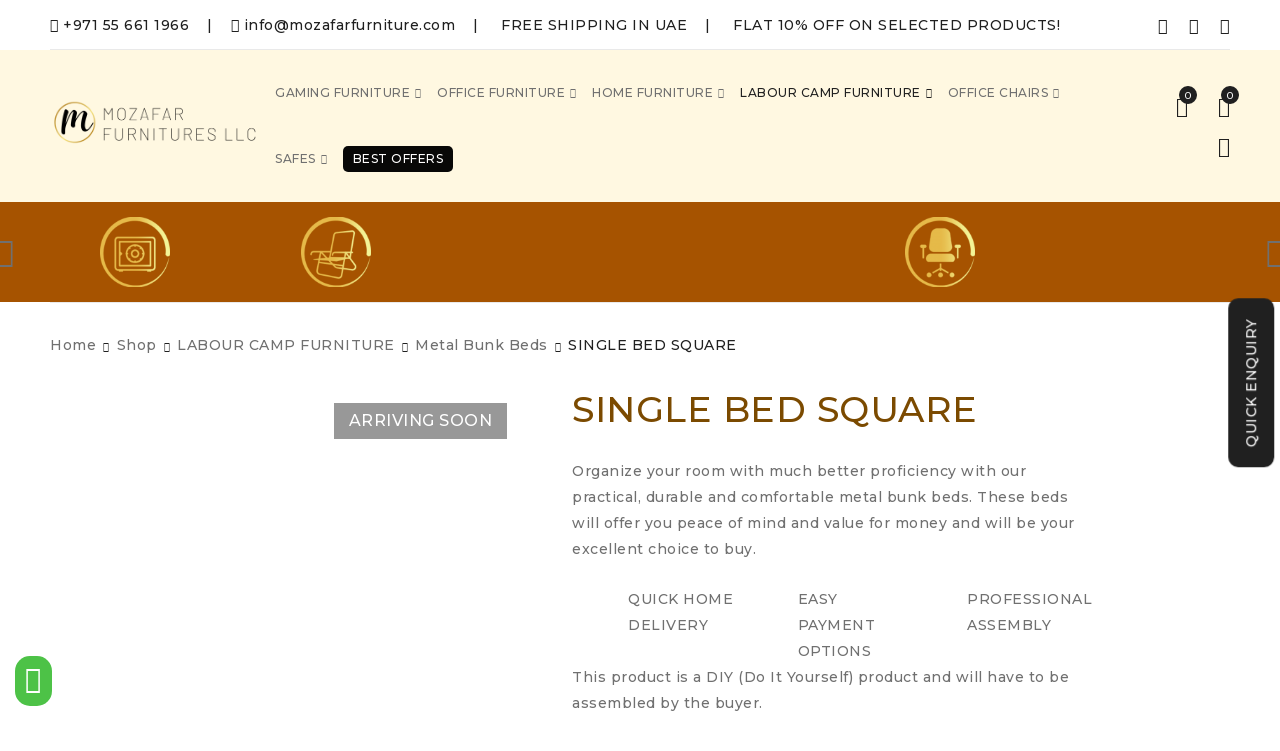

--- FILE ---
content_type: text/html; charset=UTF-8
request_url: https://www.mozafarfurniture.com/shop/labour-camp-furniture/metal-bunk-beds/product/single-bed-square/
body_size: 50008
content:
<!DOCTYPE html>
<html lang="en-US">
<head>
	<meta name="facebook-domain-verification" content="4g4wu526pww2nkp4m8fghn5lxmuuhv" />
	
		<meta charset="UTF-8" />

			<meta name="viewport" content="width=device-width, initial-scale=1.0, maximum-scale=1" />
	
	<link rel="profile" href="//gmpg.org/xfn/11" />
				<link rel="shortcut icon" href="https://www.mozafarfurniture.com/wp-content/uploads/2021/04/logo-22.png" />
						<script>document.documentElement.className = document.documentElement.className + ' yes-js js_active js'</script>
				<meta name='robots' content='index, follow, max-image-preview:large, max-snippet:-1, max-video-preview:-1' />

	<!-- This site is optimized with the Yoast SEO plugin v18.3 - https://yoast.com/wordpress/plugins/seo/ -->
	<title>SINGLE BED SQUARE Online at Best Price</title>
	<meta name="description" content="&quot;Buy SINGLE BED SQUARE Online from Mozafar Furniture in UAE. Explore our wide range of Bookcases &amp; Bookshelves and enjoy ✓ Free Delivery ✓ Easy returns ✓ Best Offers &quot;" />
	<link rel="canonical" href="https://www.mozafarfurniture.com/shop/labour-camp-furniture/metal-bunk-beds/product/single-bed-square/" />
	<meta property="og:locale" content="en_US" />
	<meta property="og:type" content="article" />
	<meta property="og:title" content="SINGLE BED SQUARE Online at Best Price" />
	<meta property="og:description" content="&quot;Buy SINGLE BED SQUARE Online from Mozafar Furniture in UAE. Explore our wide range of Bookcases &amp; Bookshelves and enjoy ✓ Free Delivery ✓ Easy returns ✓ Best Offers &quot;" />
	<meta property="og:url" content="https://www.mozafarfurniture.com/shop/labour-camp-furniture/metal-bunk-beds/product/single-bed-square/" />
	<meta property="og:site_name" content="Buy Home Office Furniture online at Best Prices in UAE" />
	<meta property="article:modified_time" content="2021-09-14T13:11:44+00:00" />
	<meta property="og:image" content="https://www.mozafarfurniture.com/wp-content/uploads/2021/05/SINGLE-BED-SQUARE-1.jpg" />
	<meta property="og:image:width" content="800" />
	<meta property="og:image:height" content="800" />
	<meta property="og:image:type" content="image/jpeg" />
	<meta name="twitter:card" content="summary_large_image" />
	<script type="application/ld+json" class="yoast-schema-graph">{"@context":"https://schema.org","@graph":[{"@type":"WebSite","@id":"https://www.mozafarfurniture.com/#website","url":"https://www.mozafarfurniture.com/","name":"Buy Home Office Furniture online at Best Prices in UAE","description":"Mozafar Furniture","potentialAction":[{"@type":"SearchAction","target":{"@type":"EntryPoint","urlTemplate":"https://www.mozafarfurniture.com/?s={search_term_string}"},"query-input":"required name=search_term_string"}],"inLanguage":"en-US"},{"@type":"ImageObject","@id":"https://www.mozafarfurniture.com/shop/labour-camp-furniture/metal-bunk-beds/product/single-bed-square/#primaryimage","inLanguage":"en-US","url":"https://www.mozafarfurniture.com/wp-content/uploads/2021/05/SINGLE-BED-SQUARE-1.jpg","contentUrl":"https://www.mozafarfurniture.com/wp-content/uploads/2021/05/SINGLE-BED-SQUARE-1.jpg","width":800,"height":800},{"@type":"WebPage","@id":"https://www.mozafarfurniture.com/shop/labour-camp-furniture/metal-bunk-beds/product/single-bed-square/#webpage","url":"https://www.mozafarfurniture.com/shop/labour-camp-furniture/metal-bunk-beds/product/single-bed-square/","name":"SINGLE BED SQUARE Online at Best Price","isPartOf":{"@id":"https://www.mozafarfurniture.com/#website"},"primaryImageOfPage":{"@id":"https://www.mozafarfurniture.com/shop/labour-camp-furniture/metal-bunk-beds/product/single-bed-square/#primaryimage"},"datePublished":"2021-05-29T15:11:47+00:00","dateModified":"2021-09-14T13:11:44+00:00","description":"\"Buy SINGLE BED SQUARE Online from Mozafar Furniture in UAE. Explore our wide range of Bookcases & Bookshelves and enjoy ✓ Free Delivery ✓ Easy returns ✓ Best Offers \"","breadcrumb":{"@id":"https://www.mozafarfurniture.com/shop/labour-camp-furniture/metal-bunk-beds/product/single-bed-square/#breadcrumb"},"inLanguage":"en-US","potentialAction":[{"@type":"ReadAction","target":["https://www.mozafarfurniture.com/shop/labour-camp-furniture/metal-bunk-beds/product/single-bed-square/"]}]},{"@type":"BreadcrumbList","@id":"https://www.mozafarfurniture.com/shop/labour-camp-furniture/metal-bunk-beds/product/single-bed-square/#breadcrumb","itemListElement":[{"@type":"ListItem","position":1,"name":"Home","item":"https://www.mozafarfurniture.com/"},{"@type":"ListItem","position":2,"name":"Shop","item":"https://www.mozafarfurniture.com/shop/"},{"@type":"ListItem","position":3,"name":"SINGLE BED SQUARE"}]}]}</script>
	<!-- / Yoast SEO plugin. -->


<link rel='dns-prefetch' href='//fonts.googleapis.com' />
<link rel='preconnect' href='https://fonts.gstatic.com' crossorigin />
<link rel="alternate" type="application/rss+xml" title="Buy Home Office Furniture online at Best Prices in UAE &raquo; Feed" href="https://www.mozafarfurniture.com/feed/" />
<link rel="alternate" type="application/rss+xml" title="Buy Home Office Furniture online at Best Prices in UAE &raquo; Comments Feed" href="https://www.mozafarfurniture.com/comments/feed/" />
<link rel="alternate" type="application/rss+xml" title="Buy Home Office Furniture online at Best Prices in UAE &raquo; SINGLE BED SQUARE Comments Feed" href="https://www.mozafarfurniture.com/shop/labour-camp-furniture/metal-bunk-beds/product/single-bed-square/feed/" />
<link rel="alternate" title="oEmbed (JSON)" type="application/json+oembed" href="https://www.mozafarfurniture.com/wp-json/oembed/1.0/embed?url=https%3A%2F%2Fwww.mozafarfurniture.com%2Fshop%2Flabour-camp-furniture%2Fmetal-bunk-beds%2Fproduct%2Fsingle-bed-square%2F" />
<link rel="alternate" title="oEmbed (XML)" type="text/xml+oembed" href="https://www.mozafarfurniture.com/wp-json/oembed/1.0/embed?url=https%3A%2F%2Fwww.mozafarfurniture.com%2Fshop%2Flabour-camp-furniture%2Fmetal-bunk-beds%2Fproduct%2Fsingle-bed-square%2F&#038;format=xml" />
<style id='wp-img-auto-sizes-contain-inline-css' type='text/css'>
img:is([sizes=auto i],[sizes^="auto," i]){contain-intrinsic-size:3000px 1500px}
/*# sourceURL=wp-img-auto-sizes-contain-inline-css */
</style>
<style id='wp-emoji-styles-inline-css' type='text/css'>

	img.wp-smiley, img.emoji {
		display: inline !important;
		border: none !important;
		box-shadow: none !important;
		height: 1em !important;
		width: 1em !important;
		margin: 0 0.07em !important;
		vertical-align: -0.1em !important;
		background: none !important;
		padding: 0 !important;
	}
/*# sourceURL=wp-emoji-styles-inline-css */
</style>
<style id='classic-theme-styles-inline-css' type='text/css'>
/*! This file is auto-generated */
.wp-block-button__link{color:#fff;background-color:#32373c;border-radius:9999px;box-shadow:none;text-decoration:none;padding:calc(.667em + 2px) calc(1.333em + 2px);font-size:1.125em}.wp-block-file__button{background:#32373c;color:#fff;text-decoration:none}
/*# sourceURL=/wp-includes/css/classic-themes.min.css */
</style>
<style id='extendify-utilities-inline-css' type='text/css'>
.ext-absolute{position:absolute!important}.ext-relative{position:relative!important}.ext-top-base{top:var(--wp--style--block-gap,1.75rem)!important}.ext-top-lg{top:var(--extendify--spacing--large)!important}.ext--top-base{top:calc(var(--wp--style--block-gap, 1.75rem)*-1)!important}.ext--top-lg{top:calc(var(--extendify--spacing--large)*-1)!important}.ext-right-base{right:var(--wp--style--block-gap,1.75rem)!important}.ext-right-lg{right:var(--extendify--spacing--large)!important}.ext--right-base{right:calc(var(--wp--style--block-gap, 1.75rem)*-1)!important}.ext--right-lg{right:calc(var(--extendify--spacing--large)*-1)!important}.ext-bottom-base{bottom:var(--wp--style--block-gap,1.75rem)!important}.ext-bottom-lg{bottom:var(--extendify--spacing--large)!important}.ext--bottom-base{bottom:calc(var(--wp--style--block-gap, 1.75rem)*-1)!important}.ext--bottom-lg{bottom:calc(var(--extendify--spacing--large)*-1)!important}.ext-left-base{left:var(--wp--style--block-gap,1.75rem)!important}.ext-left-lg{left:var(--extendify--spacing--large)!important}.ext--left-base{left:calc(var(--wp--style--block-gap, 1.75rem)*-1)!important}.ext--left-lg{left:calc(var(--extendify--spacing--large)*-1)!important}.ext-order-1{order:1!important}.ext-order-2{order:2!important}.ext-col-auto{grid-column:auto!important}.ext-col-span-1{grid-column:span 1/span 1!important}.ext-col-span-2{grid-column:span 2/span 2!important}.ext-col-span-3{grid-column:span 3/span 3!important}.ext-col-span-4{grid-column:span 4/span 4!important}.ext-col-span-5{grid-column:span 5/span 5!important}.ext-col-span-6{grid-column:span 6/span 6!important}.ext-col-span-7{grid-column:span 7/span 7!important}.ext-col-span-8{grid-column:span 8/span 8!important}.ext-col-span-9{grid-column:span 9/span 9!important}.ext-col-span-10{grid-column:span 10/span 10!important}.ext-col-span-11{grid-column:span 11/span 11!important}.ext-col-span-12{grid-column:span 12/span 12!important}.ext-col-span-full{grid-column:1/-1!important}.ext-col-start-1{grid-column-start:1!important}.ext-col-start-2{grid-column-start:2!important}.ext-col-start-3{grid-column-start:3!important}.ext-col-start-4{grid-column-start:4!important}.ext-col-start-5{grid-column-start:5!important}.ext-col-start-6{grid-column-start:6!important}.ext-col-start-7{grid-column-start:7!important}.ext-col-start-8{grid-column-start:8!important}.ext-col-start-9{grid-column-start:9!important}.ext-col-start-10{grid-column-start:10!important}.ext-col-start-11{grid-column-start:11!important}.ext-col-start-12{grid-column-start:12!important}.ext-col-start-13{grid-column-start:13!important}.ext-col-start-auto{grid-column-start:auto!important}.ext-col-end-1{grid-column-end:1!important}.ext-col-end-2{grid-column-end:2!important}.ext-col-end-3{grid-column-end:3!important}.ext-col-end-4{grid-column-end:4!important}.ext-col-end-5{grid-column-end:5!important}.ext-col-end-6{grid-column-end:6!important}.ext-col-end-7{grid-column-end:7!important}.ext-col-end-8{grid-column-end:8!important}.ext-col-end-9{grid-column-end:9!important}.ext-col-end-10{grid-column-end:10!important}.ext-col-end-11{grid-column-end:11!important}.ext-col-end-12{grid-column-end:12!important}.ext-col-end-13{grid-column-end:13!important}.ext-col-end-auto{grid-column-end:auto!important}.ext-row-auto{grid-row:auto!important}.ext-row-span-1{grid-row:span 1/span 1!important}.ext-row-span-2{grid-row:span 2/span 2!important}.ext-row-span-3{grid-row:span 3/span 3!important}.ext-row-span-4{grid-row:span 4/span 4!important}.ext-row-span-5{grid-row:span 5/span 5!important}.ext-row-span-6{grid-row:span 6/span 6!important}.ext-row-span-full{grid-row:1/-1!important}.ext-row-start-1{grid-row-start:1!important}.ext-row-start-2{grid-row-start:2!important}.ext-row-start-3{grid-row-start:3!important}.ext-row-start-4{grid-row-start:4!important}.ext-row-start-5{grid-row-start:5!important}.ext-row-start-6{grid-row-start:6!important}.ext-row-start-7{grid-row-start:7!important}.ext-row-start-auto{grid-row-start:auto!important}.ext-row-end-1{grid-row-end:1!important}.ext-row-end-2{grid-row-end:2!important}.ext-row-end-3{grid-row-end:3!important}.ext-row-end-4{grid-row-end:4!important}.ext-row-end-5{grid-row-end:5!important}.ext-row-end-6{grid-row-end:6!important}.ext-row-end-7{grid-row-end:7!important}.ext-row-end-auto{grid-row-end:auto!important}.ext-m-0:not([style*=margin]){margin:0!important}.ext-m-auto:not([style*=margin]){margin:auto!important}.ext-m-base:not([style*=margin]){margin:var(--wp--style--block-gap,1.75rem)!important}.ext-m-lg:not([style*=margin]){margin:var(--extendify--spacing--large)!important}.ext--m-base:not([style*=margin]){margin:calc(var(--wp--style--block-gap, 1.75rem)*-1)!important}.ext--m-lg:not([style*=margin]){margin:calc(var(--extendify--spacing--large)*-1)!important}.ext-mx-0:not([style*=margin]){margin-left:0!important;margin-right:0!important}.ext-mx-auto:not([style*=margin]){margin-left:auto!important;margin-right:auto!important}.ext-mx-base:not([style*=margin]){margin-left:var(--wp--style--block-gap,1.75rem)!important;margin-right:var(--wp--style--block-gap,1.75rem)!important}.ext-mx-lg:not([style*=margin]){margin-left:var(--extendify--spacing--large)!important;margin-right:var(--extendify--spacing--large)!important}.ext--mx-base:not([style*=margin]){margin-left:calc(var(--wp--style--block-gap, 1.75rem)*-1)!important;margin-right:calc(var(--wp--style--block-gap, 1.75rem)*-1)!important}.ext--mx-lg:not([style*=margin]){margin-left:calc(var(--extendify--spacing--large)*-1)!important;margin-right:calc(var(--extendify--spacing--large)*-1)!important}.ext-my-0:not([style*=margin]){margin-bottom:0!important;margin-top:0!important}.ext-my-auto:not([style*=margin]){margin-bottom:auto!important;margin-top:auto!important}.ext-my-base:not([style*=margin]){margin-bottom:var(--wp--style--block-gap,1.75rem)!important;margin-top:var(--wp--style--block-gap,1.75rem)!important}.ext-my-lg:not([style*=margin]){margin-bottom:var(--extendify--spacing--large)!important;margin-top:var(--extendify--spacing--large)!important}.ext--my-base:not([style*=margin]){margin-bottom:calc(var(--wp--style--block-gap, 1.75rem)*-1)!important;margin-top:calc(var(--wp--style--block-gap, 1.75rem)*-1)!important}.ext--my-lg:not([style*=margin]){margin-bottom:calc(var(--extendify--spacing--large)*-1)!important;margin-top:calc(var(--extendify--spacing--large)*-1)!important}.ext-mt-0:not([style*=margin]){margin-top:0!important}.ext-mt-auto:not([style*=margin]){margin-top:auto!important}.ext-mt-base:not([style*=margin]){margin-top:var(--wp--style--block-gap,1.75rem)!important}.ext-mt-lg:not([style*=margin]){margin-top:var(--extendify--spacing--large)!important}.ext--mt-base:not([style*=margin]){margin-top:calc(var(--wp--style--block-gap, 1.75rem)*-1)!important}.ext--mt-lg:not([style*=margin]){margin-top:calc(var(--extendify--spacing--large)*-1)!important}.ext-mr-0:not([style*=margin]){margin-right:0!important}.ext-mr-auto:not([style*=margin]){margin-right:auto!important}.ext-mr-base:not([style*=margin]){margin-right:var(--wp--style--block-gap,1.75rem)!important}.ext-mr-lg:not([style*=margin]){margin-right:var(--extendify--spacing--large)!important}.ext--mr-base:not([style*=margin]){margin-right:calc(var(--wp--style--block-gap, 1.75rem)*-1)!important}.ext--mr-lg:not([style*=margin]){margin-right:calc(var(--extendify--spacing--large)*-1)!important}.ext-mb-0:not([style*=margin]){margin-bottom:0!important}.ext-mb-auto:not([style*=margin]){margin-bottom:auto!important}.ext-mb-base:not([style*=margin]){margin-bottom:var(--wp--style--block-gap,1.75rem)!important}.ext-mb-lg:not([style*=margin]){margin-bottom:var(--extendify--spacing--large)!important}.ext--mb-base:not([style*=margin]){margin-bottom:calc(var(--wp--style--block-gap, 1.75rem)*-1)!important}.ext--mb-lg:not([style*=margin]){margin-bottom:calc(var(--extendify--spacing--large)*-1)!important}.ext-ml-0:not([style*=margin]){margin-left:0!important}.ext-ml-auto:not([style*=margin]){margin-left:auto!important}.ext-ml-base:not([style*=margin]){margin-left:var(--wp--style--block-gap,1.75rem)!important}.ext-ml-lg:not([style*=margin]){margin-left:var(--extendify--spacing--large)!important}.ext--ml-base:not([style*=margin]){margin-left:calc(var(--wp--style--block-gap, 1.75rem)*-1)!important}.ext--ml-lg:not([style*=margin]){margin-left:calc(var(--extendify--spacing--large)*-1)!important}.ext-block{display:block!important}.ext-inline-block{display:inline-block!important}.ext-inline{display:inline!important}.ext-flex{display:flex!important}.ext-inline-flex{display:inline-flex!important}.ext-grid{display:grid!important}.ext-inline-grid{display:inline-grid!important}.ext-hidden{display:none!important}.ext-w-auto{width:auto!important}.ext-w-full{width:100%!important}.ext-max-w-full{max-width:100%!important}.ext-flex-1{flex:1 1 0%!important}.ext-flex-auto{flex:1 1 auto!important}.ext-flex-initial{flex:0 1 auto!important}.ext-flex-none{flex:none!important}.ext-flex-shrink-0{flex-shrink:0!important}.ext-flex-shrink{flex-shrink:1!important}.ext-flex-grow-0{flex-grow:0!important}.ext-flex-grow{flex-grow:1!important}.ext-list-none{list-style-type:none!important}.ext-grid-cols-1{grid-template-columns:repeat(1,minmax(0,1fr))!important}.ext-grid-cols-2{grid-template-columns:repeat(2,minmax(0,1fr))!important}.ext-grid-cols-3{grid-template-columns:repeat(3,minmax(0,1fr))!important}.ext-grid-cols-4{grid-template-columns:repeat(4,minmax(0,1fr))!important}.ext-grid-cols-5{grid-template-columns:repeat(5,minmax(0,1fr))!important}.ext-grid-cols-6{grid-template-columns:repeat(6,minmax(0,1fr))!important}.ext-grid-cols-7{grid-template-columns:repeat(7,minmax(0,1fr))!important}.ext-grid-cols-8{grid-template-columns:repeat(8,minmax(0,1fr))!important}.ext-grid-cols-9{grid-template-columns:repeat(9,minmax(0,1fr))!important}.ext-grid-cols-10{grid-template-columns:repeat(10,minmax(0,1fr))!important}.ext-grid-cols-11{grid-template-columns:repeat(11,minmax(0,1fr))!important}.ext-grid-cols-12{grid-template-columns:repeat(12,minmax(0,1fr))!important}.ext-grid-cols-none{grid-template-columns:none!important}.ext-grid-rows-1{grid-template-rows:repeat(1,minmax(0,1fr))!important}.ext-grid-rows-2{grid-template-rows:repeat(2,minmax(0,1fr))!important}.ext-grid-rows-3{grid-template-rows:repeat(3,minmax(0,1fr))!important}.ext-grid-rows-4{grid-template-rows:repeat(4,minmax(0,1fr))!important}.ext-grid-rows-5{grid-template-rows:repeat(5,minmax(0,1fr))!important}.ext-grid-rows-6{grid-template-rows:repeat(6,minmax(0,1fr))!important}.ext-grid-rows-none{grid-template-rows:none!important}.ext-flex-row{flex-direction:row!important}.ext-flex-row-reverse{flex-direction:row-reverse!important}.ext-flex-col{flex-direction:column!important}.ext-flex-col-reverse{flex-direction:column-reverse!important}.ext-flex-wrap{flex-wrap:wrap!important}.ext-flex-wrap-reverse{flex-wrap:wrap-reverse!important}.ext-flex-nowrap{flex-wrap:nowrap!important}.ext-items-start{align-items:flex-start!important}.ext-items-end{align-items:flex-end!important}.ext-items-center{align-items:center!important}.ext-items-baseline{align-items:baseline!important}.ext-items-stretch{align-items:stretch!important}.ext-justify-start{justify-content:flex-start!important}.ext-justify-end{justify-content:flex-end!important}.ext-justify-center{justify-content:center!important}.ext-justify-between{justify-content:space-between!important}.ext-justify-around{justify-content:space-around!important}.ext-justify-evenly{justify-content:space-evenly!important}.ext-justify-items-start{justify-items:start!important}.ext-justify-items-end{justify-items:end!important}.ext-justify-items-center{justify-items:center!important}.ext-justify-items-stretch{justify-items:stretch!important}.ext-gap-0{gap:0!important}.ext-gap-base{gap:var(--wp--style--block-gap,1.75rem)!important}.ext-gap-lg{gap:var(--extendify--spacing--large)!important}.ext-gap-x-0{-moz-column-gap:0!important;column-gap:0!important}.ext-gap-x-base{-moz-column-gap:var(--wp--style--block-gap,1.75rem)!important;column-gap:var(--wp--style--block-gap,1.75rem)!important}.ext-gap-x-lg{-moz-column-gap:var(--extendify--spacing--large)!important;column-gap:var(--extendify--spacing--large)!important}.ext-gap-y-0{row-gap:0!important}.ext-gap-y-base{row-gap:var(--wp--style--block-gap,1.75rem)!important}.ext-gap-y-lg{row-gap:var(--extendify--spacing--large)!important}.ext-justify-self-auto{justify-self:auto!important}.ext-justify-self-start{justify-self:start!important}.ext-justify-self-end{justify-self:end!important}.ext-justify-self-center{justify-self:center!important}.ext-justify-self-stretch{justify-self:stretch!important}.ext-rounded-none{border-radius:0!important}.ext-rounded-full{border-radius:9999px!important}.ext-rounded-t-none{border-top-left-radius:0!important;border-top-right-radius:0!important}.ext-rounded-t-full{border-top-left-radius:9999px!important;border-top-right-radius:9999px!important}.ext-rounded-r-none{border-bottom-right-radius:0!important;border-top-right-radius:0!important}.ext-rounded-r-full{border-bottom-right-radius:9999px!important;border-top-right-radius:9999px!important}.ext-rounded-b-none{border-bottom-left-radius:0!important;border-bottom-right-radius:0!important}.ext-rounded-b-full{border-bottom-left-radius:9999px!important;border-bottom-right-radius:9999px!important}.ext-rounded-l-none{border-bottom-left-radius:0!important;border-top-left-radius:0!important}.ext-rounded-l-full{border-bottom-left-radius:9999px!important;border-top-left-radius:9999px!important}.ext-rounded-tl-none{border-top-left-radius:0!important}.ext-rounded-tl-full{border-top-left-radius:9999px!important}.ext-rounded-tr-none{border-top-right-radius:0!important}.ext-rounded-tr-full{border-top-right-radius:9999px!important}.ext-rounded-br-none{border-bottom-right-radius:0!important}.ext-rounded-br-full{border-bottom-right-radius:9999px!important}.ext-rounded-bl-none{border-bottom-left-radius:0!important}.ext-rounded-bl-full{border-bottom-left-radius:9999px!important}.ext-border-0{border-width:0!important}.ext-border-t-0{border-top-width:0!important}.ext-border-r-0{border-right-width:0!important}.ext-border-b-0{border-bottom-width:0!important}.ext-border-l-0{border-left-width:0!important}.ext-p-0:not([style*=padding]){padding:0!important}.ext-p-base:not([style*=padding]){padding:var(--wp--style--block-gap,1.75rem)!important}.ext-p-lg:not([style*=padding]){padding:var(--extendify--spacing--large)!important}.ext-px-0:not([style*=padding]){padding-left:0!important;padding-right:0!important}.ext-px-base:not([style*=padding]){padding-left:var(--wp--style--block-gap,1.75rem)!important;padding-right:var(--wp--style--block-gap,1.75rem)!important}.ext-px-lg:not([style*=padding]){padding-left:var(--extendify--spacing--large)!important;padding-right:var(--extendify--spacing--large)!important}.ext-py-0:not([style*=padding]){padding-bottom:0!important;padding-top:0!important}.ext-py-base:not([style*=padding]){padding-bottom:var(--wp--style--block-gap,1.75rem)!important;padding-top:var(--wp--style--block-gap,1.75rem)!important}.ext-py-lg:not([style*=padding]){padding-bottom:var(--extendify--spacing--large)!important;padding-top:var(--extendify--spacing--large)!important}.ext-pt-0:not([style*=padding]){padding-top:0!important}.ext-pt-base:not([style*=padding]){padding-top:var(--wp--style--block-gap,1.75rem)!important}.ext-pt-lg:not([style*=padding]){padding-top:var(--extendify--spacing--large)!important}.ext-pr-0:not([style*=padding]){padding-right:0!important}.ext-pr-base:not([style*=padding]){padding-right:var(--wp--style--block-gap,1.75rem)!important}.ext-pr-lg:not([style*=padding]){padding-right:var(--extendify--spacing--large)!important}.ext-pb-0:not([style*=padding]){padding-bottom:0!important}.ext-pb-base:not([style*=padding]){padding-bottom:var(--wp--style--block-gap,1.75rem)!important}.ext-pb-lg:not([style*=padding]){padding-bottom:var(--extendify--spacing--large)!important}.ext-pl-0:not([style*=padding]){padding-left:0!important}.ext-pl-base:not([style*=padding]){padding-left:var(--wp--style--block-gap,1.75rem)!important}.ext-pl-lg:not([style*=padding]){padding-left:var(--extendify--spacing--large)!important}.ext-text-left{text-align:left!important}.ext-text-center{text-align:center!important}.ext-text-right{text-align:right!important}.ext-leading-none{line-height:1!important}.ext-leading-tight{line-height:1.25!important}.ext-leading-snug{line-height:1.375!important}.ext-leading-normal{line-height:1.5!important}.ext-leading-relaxed{line-height:1.625!important}.ext-leading-loose{line-height:2!important}.clip-path--rhombus img{-webkit-clip-path:polygon(15% 6%,80% 29%,84% 93%,23% 69%);clip-path:polygon(15% 6%,80% 29%,84% 93%,23% 69%)}.clip-path--diamond img{-webkit-clip-path:polygon(5% 29%,60% 2%,91% 64%,36% 89%);clip-path:polygon(5% 29%,60% 2%,91% 64%,36% 89%)}.clip-path--rhombus-alt img{-webkit-clip-path:polygon(14% 9%,85% 24%,91% 89%,19% 76%);clip-path:polygon(14% 9%,85% 24%,91% 89%,19% 76%)}.wp-block-columns[class*=fullwidth-cols]{margin-bottom:unset}.wp-block-column.editor\:pointer-events-none{margin-bottom:0!important;margin-top:0!important}.is-root-container.block-editor-block-list__layout>[data-align=full]:not(:first-of-type)>.wp-block-column.editor\:pointer-events-none,.is-root-container.block-editor-block-list__layout>[data-align=wide]>.wp-block-column.editor\:pointer-events-none{margin-top:calc(var(--wp--style--block-gap, 28px)*-1)!important}.ext .wp-block-columns .wp-block-column[style*=padding]{padding-left:0!important;padding-right:0!important}.ext .wp-block-columns+.wp-block-columns:not([class*=mt-]):not([class*=my-]):not([style*=margin]){margin-top:0!important}[class*=fullwidth-cols] .wp-block-column:first-child,[class*=fullwidth-cols] .wp-block-group:first-child{margin-top:0}[class*=fullwidth-cols] .wp-block-column:last-child,[class*=fullwidth-cols] .wp-block-group:last-child{margin-bottom:0}[class*=fullwidth-cols] .wp-block-column:first-child>*,[class*=fullwidth-cols] .wp-block-column>:first-child{margin-top:0}.ext .is-not-stacked-on-mobile .wp-block-column,[class*=fullwidth-cols] .wp-block-column>:last-child{margin-bottom:0}.wp-block-columns[class*=fullwidth-cols]:not(.is-not-stacked-on-mobile)>.wp-block-column:not(:last-child){margin-bottom:var(--wp--style--block-gap,1.75rem)}@media (min-width:782px){.wp-block-columns[class*=fullwidth-cols]:not(.is-not-stacked-on-mobile)>.wp-block-column:not(:last-child){margin-bottom:0}}.wp-block-columns[class*=fullwidth-cols].is-not-stacked-on-mobile>.wp-block-column{margin-bottom:0!important}@media (min-width:600px) and (max-width:781px){.wp-block-columns[class*=fullwidth-cols]:not(.is-not-stacked-on-mobile)>.wp-block-column:nth-child(2n){margin-left:var(--wp--style--block-gap,2em)}}@media (max-width:781px){.tablet\:fullwidth-cols.wp-block-columns:not(.is-not-stacked-on-mobile){flex-wrap:wrap}.tablet\:fullwidth-cols.wp-block-columns:not(.is-not-stacked-on-mobile)>.wp-block-column,.tablet\:fullwidth-cols.wp-block-columns:not(.is-not-stacked-on-mobile)>.wp-block-column:not([style*=margin]){margin-left:0!important}.tablet\:fullwidth-cols.wp-block-columns:not(.is-not-stacked-on-mobile)>.wp-block-column{flex-basis:100%!important}}@media (max-width:1079px){.desktop\:fullwidth-cols.wp-block-columns:not(.is-not-stacked-on-mobile){flex-wrap:wrap}.desktop\:fullwidth-cols.wp-block-columns:not(.is-not-stacked-on-mobile)>.wp-block-column,.desktop\:fullwidth-cols.wp-block-columns:not(.is-not-stacked-on-mobile)>.wp-block-column:not([style*=margin]){margin-left:0!important}.desktop\:fullwidth-cols.wp-block-columns:not(.is-not-stacked-on-mobile)>.wp-block-column{flex-basis:100%!important}.desktop\:fullwidth-cols.wp-block-columns:not(.is-not-stacked-on-mobile)>.wp-block-column:not(:last-child){margin-bottom:var(--wp--style--block-gap,1.75rem)!important}}.direction-rtl{direction:rtl}.direction-ltr{direction:ltr}.is-style-inline-list{padding-left:0!important}.is-style-inline-list li{list-style-type:none!important}@media (min-width:782px){.is-style-inline-list li{display:inline!important;margin-right:var(--wp--style--block-gap,1.75rem)!important}}@media (min-width:782px){.is-style-inline-list li:first-child{margin-left:0!important}}@media (min-width:782px){.is-style-inline-list li:last-child{margin-right:0!important}}.bring-to-front{position:relative;z-index:10}.text-stroke{-webkit-text-stroke-color:var(--wp--preset--color--background)}.text-stroke,.text-stroke--primary{-webkit-text-stroke-width:var(
        --wp--custom--typography--text-stroke-width,2px
    )}.text-stroke--primary{-webkit-text-stroke-color:var(--wp--preset--color--primary)}.text-stroke--secondary{-webkit-text-stroke-width:var(
        --wp--custom--typography--text-stroke-width,2px
    );-webkit-text-stroke-color:var(--wp--preset--color--secondary)}.editor\:no-caption .block-editor-rich-text__editable{display:none!important}.editor\:no-inserter .wp-block-column:not(.is-selected)>.block-list-appender,.editor\:no-inserter .wp-block-cover__inner-container>.block-list-appender,.editor\:no-inserter .wp-block-group__inner-container>.block-list-appender,.editor\:no-inserter>.block-list-appender{display:none}.editor\:no-resize .components-resizable-box__handle,.editor\:no-resize .components-resizable-box__handle:after,.editor\:no-resize .components-resizable-box__side-handle:before{display:none;pointer-events:none}.editor\:no-resize .components-resizable-box__container{display:block}.editor\:pointer-events-none{pointer-events:none}.is-style-angled{justify-content:flex-end}.ext .is-style-angled>[class*=_inner-container],.is-style-angled{align-items:center}.is-style-angled .wp-block-cover__image-background,.is-style-angled .wp-block-cover__video-background{-webkit-clip-path:polygon(0 0,30% 0,50% 100%,0 100%);clip-path:polygon(0 0,30% 0,50% 100%,0 100%);z-index:1}@media (min-width:782px){.is-style-angled .wp-block-cover__image-background,.is-style-angled .wp-block-cover__video-background{-webkit-clip-path:polygon(0 0,55% 0,65% 100%,0 100%);clip-path:polygon(0 0,55% 0,65% 100%,0 100%)}}.has-foreground-color{color:var(--wp--preset--color--foreground,#000)!important}.has-foreground-background-color{background-color:var(--wp--preset--color--foreground,#000)!important}.has-background-color{color:var(--wp--preset--color--background,#fff)!important}.has-background-background-color{background-color:var(--wp--preset--color--background,#fff)!important}.has-primary-color{color:var(--wp--preset--color--primary,#4b5563)!important}.has-primary-background-color{background-color:var(--wp--preset--color--primary,#4b5563)!important}.has-secondary-color{color:var(--wp--preset--color--secondary,#9ca3af)!important}.has-secondary-background-color{background-color:var(--wp--preset--color--secondary,#9ca3af)!important}.ext.has-text-color h1,.ext.has-text-color h2,.ext.has-text-color h3,.ext.has-text-color h4,.ext.has-text-color h5,.ext.has-text-color h6,.ext.has-text-color p{color:currentColor}.has-white-color{color:var(--wp--preset--color--white,#fff)!important}.has-black-color{color:var(--wp--preset--color--black,#000)!important}.has-ext-foreground-background-color{background-color:var(
        --wp--preset--color--foreground,var(--wp--preset--color--black,#000)
    )!important}.has-ext-primary-background-color{background-color:var(
        --wp--preset--color--primary,var(--wp--preset--color--cyan-bluish-gray,#000)
    )!important}.wp-block-button__link.has-black-background-color{border-color:var(--wp--preset--color--black,#000)}.wp-block-button__link.has-white-background-color{border-color:var(--wp--preset--color--white,#fff)}.has-ext-small-font-size{font-size:var(--wp--preset--font-size--ext-small)!important}.has-ext-medium-font-size{font-size:var(--wp--preset--font-size--ext-medium)!important}.has-ext-large-font-size{font-size:var(--wp--preset--font-size--ext-large)!important;line-height:1.2}.has-ext-x-large-font-size{font-size:var(--wp--preset--font-size--ext-x-large)!important;line-height:1}.has-ext-xx-large-font-size{font-size:var(--wp--preset--font-size--ext-xx-large)!important;line-height:1}.has-ext-x-large-font-size:not([style*=line-height]),.has-ext-xx-large-font-size:not([style*=line-height]){line-height:1.1}.ext .wp-block-group>*{margin-bottom:0;margin-top:0}.ext .wp-block-group>*+*{margin-bottom:0}.ext .wp-block-group>*+*,.ext h2{margin-top:var(--wp--style--block-gap,1.75rem)}.ext h2{margin-bottom:var(--wp--style--block-gap,1.75rem)}.has-ext-x-large-font-size+h3,.has-ext-x-large-font-size+p{margin-top:.5rem}.ext .wp-block-buttons>.wp-block-button.wp-block-button__width-25{min-width:12rem;width:calc(25% - var(--wp--style--block-gap, .5em)*.75)}.ext .ext-grid>[class*=_inner-container]{display:grid}.ext>[class*=_inner-container]>.ext-grid:not([class*=columns]),.ext>[class*=_inner-container]>.wp-block>.ext-grid:not([class*=columns]){display:initial!important}.ext .ext-grid-cols-1>[class*=_inner-container]{grid-template-columns:repeat(1,minmax(0,1fr))!important}.ext .ext-grid-cols-2>[class*=_inner-container]{grid-template-columns:repeat(2,minmax(0,1fr))!important}.ext .ext-grid-cols-3>[class*=_inner-container]{grid-template-columns:repeat(3,minmax(0,1fr))!important}.ext .ext-grid-cols-4>[class*=_inner-container]{grid-template-columns:repeat(4,minmax(0,1fr))!important}.ext .ext-grid-cols-5>[class*=_inner-container]{grid-template-columns:repeat(5,minmax(0,1fr))!important}.ext .ext-grid-cols-6>[class*=_inner-container]{grid-template-columns:repeat(6,minmax(0,1fr))!important}.ext .ext-grid-cols-7>[class*=_inner-container]{grid-template-columns:repeat(7,minmax(0,1fr))!important}.ext .ext-grid-cols-8>[class*=_inner-container]{grid-template-columns:repeat(8,minmax(0,1fr))!important}.ext .ext-grid-cols-9>[class*=_inner-container]{grid-template-columns:repeat(9,minmax(0,1fr))!important}.ext .ext-grid-cols-10>[class*=_inner-container]{grid-template-columns:repeat(10,minmax(0,1fr))!important}.ext .ext-grid-cols-11>[class*=_inner-container]{grid-template-columns:repeat(11,minmax(0,1fr))!important}.ext .ext-grid-cols-12>[class*=_inner-container]{grid-template-columns:repeat(12,minmax(0,1fr))!important}.ext .ext-grid-cols-13>[class*=_inner-container]{grid-template-columns:repeat(13,minmax(0,1fr))!important}.ext .ext-grid-cols-none>[class*=_inner-container]{grid-template-columns:none!important}.ext .ext-grid-rows-1>[class*=_inner-container]{grid-template-rows:repeat(1,minmax(0,1fr))!important}.ext .ext-grid-rows-2>[class*=_inner-container]{grid-template-rows:repeat(2,minmax(0,1fr))!important}.ext .ext-grid-rows-3>[class*=_inner-container]{grid-template-rows:repeat(3,minmax(0,1fr))!important}.ext .ext-grid-rows-4>[class*=_inner-container]{grid-template-rows:repeat(4,minmax(0,1fr))!important}.ext .ext-grid-rows-5>[class*=_inner-container]{grid-template-rows:repeat(5,minmax(0,1fr))!important}.ext .ext-grid-rows-6>[class*=_inner-container]{grid-template-rows:repeat(6,minmax(0,1fr))!important}.ext .ext-grid-rows-none>[class*=_inner-container]{grid-template-rows:none!important}.ext .ext-items-start>[class*=_inner-container]{align-items:flex-start!important}.ext .ext-items-end>[class*=_inner-container]{align-items:flex-end!important}.ext .ext-items-center>[class*=_inner-container]{align-items:center!important}.ext .ext-items-baseline>[class*=_inner-container]{align-items:baseline!important}.ext .ext-items-stretch>[class*=_inner-container]{align-items:stretch!important}.ext.wp-block-group>:last-child{margin-bottom:0}.ext .wp-block-group__inner-container{padding:0!important}.ext.has-background{padding-left:var(--wp--style--block-gap,1.75rem);padding-right:var(--wp--style--block-gap,1.75rem)}.ext [class*=inner-container]>.alignwide [class*=inner-container],.ext [class*=inner-container]>[data-align=wide] [class*=inner-container]{max-width:var(--responsive--alignwide-width,120rem)}.ext [class*=inner-container]>.alignwide [class*=inner-container]>*,.ext [class*=inner-container]>[data-align=wide] [class*=inner-container]>*{max-width:100%!important}.ext .wp-block-image{position:relative;text-align:center}.ext .wp-block-image img{display:inline-block;vertical-align:middle}body{--extendify--spacing--large:var(
        --wp--custom--spacing--large,clamp(2em,8vw,8em)
    );--wp--preset--font-size--ext-small:1rem;--wp--preset--font-size--ext-medium:1.125rem;--wp--preset--font-size--ext-large:clamp(1.65rem,3.5vw,2.15rem);--wp--preset--font-size--ext-x-large:clamp(3rem,6vw,4.75rem);--wp--preset--font-size--ext-xx-large:clamp(3.25rem,7.5vw,5.75rem);--wp--preset--color--black:#000;--wp--preset--color--white:#fff}.ext *{box-sizing:border-box}.block-editor-block-preview__content-iframe .ext [data-type="core/spacer"] .components-resizable-box__container{background:transparent!important}.block-editor-block-preview__content-iframe .ext [data-type="core/spacer"] .block-library-spacer__resize-container:before{display:none!important}.ext .wp-block-group__inner-container figure.wp-block-gallery.alignfull{margin-bottom:unset;margin-top:unset}.ext .alignwide{margin-left:auto!important;margin-right:auto!important}.is-root-container.block-editor-block-list__layout>[data-align=full]:not(:first-of-type)>.ext-my-0,.is-root-container.block-editor-block-list__layout>[data-align=wide]>.ext-my-0:not([style*=margin]){margin-top:calc(var(--wp--style--block-gap, 28px)*-1)!important}.block-editor-block-preview__content-iframe .preview\:min-h-50{min-height:50vw!important}.block-editor-block-preview__content-iframe .preview\:min-h-60{min-height:60vw!important}.block-editor-block-preview__content-iframe .preview\:min-h-70{min-height:70vw!important}.block-editor-block-preview__content-iframe .preview\:min-h-80{min-height:80vw!important}.block-editor-block-preview__content-iframe .preview\:min-h-100{min-height:100vw!important}.ext-mr-0.alignfull:not([style*=margin]):not([style*=margin]){margin-right:0!important}.ext-ml-0:not([style*=margin]):not([style*=margin]){margin-left:0!important}.is-root-container .wp-block[data-align=full]>.ext-mx-0:not([style*=margin]):not([style*=margin]){margin-left:calc(var(--wp--custom--spacing--outer, 0)*1)!important;margin-right:calc(var(--wp--custom--spacing--outer, 0)*1)!important;overflow:hidden;width:unset}@media (min-width:782px){.tablet\:ext-absolute{position:absolute!important}.tablet\:ext-relative{position:relative!important}.tablet\:ext-top-base{top:var(--wp--style--block-gap,1.75rem)!important}.tablet\:ext-top-lg{top:var(--extendify--spacing--large)!important}.tablet\:ext--top-base{top:calc(var(--wp--style--block-gap, 1.75rem)*-1)!important}.tablet\:ext--top-lg{top:calc(var(--extendify--spacing--large)*-1)!important}.tablet\:ext-right-base{right:var(--wp--style--block-gap,1.75rem)!important}.tablet\:ext-right-lg{right:var(--extendify--spacing--large)!important}.tablet\:ext--right-base{right:calc(var(--wp--style--block-gap, 1.75rem)*-1)!important}.tablet\:ext--right-lg{right:calc(var(--extendify--spacing--large)*-1)!important}.tablet\:ext-bottom-base{bottom:var(--wp--style--block-gap,1.75rem)!important}.tablet\:ext-bottom-lg{bottom:var(--extendify--spacing--large)!important}.tablet\:ext--bottom-base{bottom:calc(var(--wp--style--block-gap, 1.75rem)*-1)!important}.tablet\:ext--bottom-lg{bottom:calc(var(--extendify--spacing--large)*-1)!important}.tablet\:ext-left-base{left:var(--wp--style--block-gap,1.75rem)!important}.tablet\:ext-left-lg{left:var(--extendify--spacing--large)!important}.tablet\:ext--left-base{left:calc(var(--wp--style--block-gap, 1.75rem)*-1)!important}.tablet\:ext--left-lg{left:calc(var(--extendify--spacing--large)*-1)!important}.tablet\:ext-order-1{order:1!important}.tablet\:ext-order-2{order:2!important}.tablet\:ext-m-0:not([style*=margin]){margin:0!important}.tablet\:ext-m-auto:not([style*=margin]){margin:auto!important}.tablet\:ext-m-base:not([style*=margin]){margin:var(--wp--style--block-gap,1.75rem)!important}.tablet\:ext-m-lg:not([style*=margin]){margin:var(--extendify--spacing--large)!important}.tablet\:ext--m-base:not([style*=margin]){margin:calc(var(--wp--style--block-gap, 1.75rem)*-1)!important}.tablet\:ext--m-lg:not([style*=margin]){margin:calc(var(--extendify--spacing--large)*-1)!important}.tablet\:ext-mx-0:not([style*=margin]){margin-left:0!important;margin-right:0!important}.tablet\:ext-mx-auto:not([style*=margin]){margin-left:auto!important;margin-right:auto!important}.tablet\:ext-mx-base:not([style*=margin]){margin-left:var(--wp--style--block-gap,1.75rem)!important;margin-right:var(--wp--style--block-gap,1.75rem)!important}.tablet\:ext-mx-lg:not([style*=margin]){margin-left:var(--extendify--spacing--large)!important;margin-right:var(--extendify--spacing--large)!important}.tablet\:ext--mx-base:not([style*=margin]){margin-left:calc(var(--wp--style--block-gap, 1.75rem)*-1)!important;margin-right:calc(var(--wp--style--block-gap, 1.75rem)*-1)!important}.tablet\:ext--mx-lg:not([style*=margin]){margin-left:calc(var(--extendify--spacing--large)*-1)!important;margin-right:calc(var(--extendify--spacing--large)*-1)!important}.tablet\:ext-my-0:not([style*=margin]){margin-bottom:0!important;margin-top:0!important}.tablet\:ext-my-auto:not([style*=margin]){margin-bottom:auto!important;margin-top:auto!important}.tablet\:ext-my-base:not([style*=margin]){margin-bottom:var(--wp--style--block-gap,1.75rem)!important;margin-top:var(--wp--style--block-gap,1.75rem)!important}.tablet\:ext-my-lg:not([style*=margin]){margin-bottom:var(--extendify--spacing--large)!important;margin-top:var(--extendify--spacing--large)!important}.tablet\:ext--my-base:not([style*=margin]){margin-bottom:calc(var(--wp--style--block-gap, 1.75rem)*-1)!important;margin-top:calc(var(--wp--style--block-gap, 1.75rem)*-1)!important}.tablet\:ext--my-lg:not([style*=margin]){margin-bottom:calc(var(--extendify--spacing--large)*-1)!important;margin-top:calc(var(--extendify--spacing--large)*-1)!important}.tablet\:ext-mt-0:not([style*=margin]){margin-top:0!important}.tablet\:ext-mt-auto:not([style*=margin]){margin-top:auto!important}.tablet\:ext-mt-base:not([style*=margin]){margin-top:var(--wp--style--block-gap,1.75rem)!important}.tablet\:ext-mt-lg:not([style*=margin]){margin-top:var(--extendify--spacing--large)!important}.tablet\:ext--mt-base:not([style*=margin]){margin-top:calc(var(--wp--style--block-gap, 1.75rem)*-1)!important}.tablet\:ext--mt-lg:not([style*=margin]){margin-top:calc(var(--extendify--spacing--large)*-1)!important}.tablet\:ext-mr-0:not([style*=margin]){margin-right:0!important}.tablet\:ext-mr-auto:not([style*=margin]){margin-right:auto!important}.tablet\:ext-mr-base:not([style*=margin]){margin-right:var(--wp--style--block-gap,1.75rem)!important}.tablet\:ext-mr-lg:not([style*=margin]){margin-right:var(--extendify--spacing--large)!important}.tablet\:ext--mr-base:not([style*=margin]){margin-right:calc(var(--wp--style--block-gap, 1.75rem)*-1)!important}.tablet\:ext--mr-lg:not([style*=margin]){margin-right:calc(var(--extendify--spacing--large)*-1)!important}.tablet\:ext-mb-0:not([style*=margin]){margin-bottom:0!important}.tablet\:ext-mb-auto:not([style*=margin]){margin-bottom:auto!important}.tablet\:ext-mb-base:not([style*=margin]){margin-bottom:var(--wp--style--block-gap,1.75rem)!important}.tablet\:ext-mb-lg:not([style*=margin]){margin-bottom:var(--extendify--spacing--large)!important}.tablet\:ext--mb-base:not([style*=margin]){margin-bottom:calc(var(--wp--style--block-gap, 1.75rem)*-1)!important}.tablet\:ext--mb-lg:not([style*=margin]){margin-bottom:calc(var(--extendify--spacing--large)*-1)!important}.tablet\:ext-ml-0:not([style*=margin]){margin-left:0!important}.tablet\:ext-ml-auto:not([style*=margin]){margin-left:auto!important}.tablet\:ext-ml-base:not([style*=margin]){margin-left:var(--wp--style--block-gap,1.75rem)!important}.tablet\:ext-ml-lg:not([style*=margin]){margin-left:var(--extendify--spacing--large)!important}.tablet\:ext--ml-base:not([style*=margin]){margin-left:calc(var(--wp--style--block-gap, 1.75rem)*-1)!important}.tablet\:ext--ml-lg:not([style*=margin]){margin-left:calc(var(--extendify--spacing--large)*-1)!important}.tablet\:ext-block{display:block!important}.tablet\:ext-inline-block{display:inline-block!important}.tablet\:ext-inline{display:inline!important}.tablet\:ext-flex{display:flex!important}.tablet\:ext-inline-flex{display:inline-flex!important}.tablet\:ext-grid{display:grid!important}.tablet\:ext-inline-grid{display:inline-grid!important}.tablet\:ext-hidden{display:none!important}.tablet\:ext-w-auto{width:auto!important}.tablet\:ext-w-full{width:100%!important}.tablet\:ext-max-w-full{max-width:100%!important}.tablet\:ext-flex-1{flex:1 1 0%!important}.tablet\:ext-flex-auto{flex:1 1 auto!important}.tablet\:ext-flex-initial{flex:0 1 auto!important}.tablet\:ext-flex-none{flex:none!important}.tablet\:ext-flex-shrink-0{flex-shrink:0!important}.tablet\:ext-flex-shrink{flex-shrink:1!important}.tablet\:ext-flex-grow-0{flex-grow:0!important}.tablet\:ext-flex-grow{flex-grow:1!important}.tablet\:ext-list-none{list-style-type:none!important}.tablet\:ext-grid-cols-1{grid-template-columns:repeat(1,minmax(0,1fr))!important}.tablet\:ext-grid-cols-2{grid-template-columns:repeat(2,minmax(0,1fr))!important}.tablet\:ext-grid-cols-3{grid-template-columns:repeat(3,minmax(0,1fr))!important}.tablet\:ext-grid-cols-4{grid-template-columns:repeat(4,minmax(0,1fr))!important}.tablet\:ext-grid-cols-5{grid-template-columns:repeat(5,minmax(0,1fr))!important}.tablet\:ext-grid-cols-6{grid-template-columns:repeat(6,minmax(0,1fr))!important}.tablet\:ext-grid-cols-7{grid-template-columns:repeat(7,minmax(0,1fr))!important}.tablet\:ext-grid-cols-8{grid-template-columns:repeat(8,minmax(0,1fr))!important}.tablet\:ext-grid-cols-9{grid-template-columns:repeat(9,minmax(0,1fr))!important}.tablet\:ext-grid-cols-10{grid-template-columns:repeat(10,minmax(0,1fr))!important}.tablet\:ext-grid-cols-11{grid-template-columns:repeat(11,minmax(0,1fr))!important}.tablet\:ext-grid-cols-12{grid-template-columns:repeat(12,minmax(0,1fr))!important}.tablet\:ext-grid-cols-none{grid-template-columns:none!important}.tablet\:ext-flex-row{flex-direction:row!important}.tablet\:ext-flex-row-reverse{flex-direction:row-reverse!important}.tablet\:ext-flex-col{flex-direction:column!important}.tablet\:ext-flex-col-reverse{flex-direction:column-reverse!important}.tablet\:ext-flex-wrap{flex-wrap:wrap!important}.tablet\:ext-flex-wrap-reverse{flex-wrap:wrap-reverse!important}.tablet\:ext-flex-nowrap{flex-wrap:nowrap!important}.tablet\:ext-items-start{align-items:flex-start!important}.tablet\:ext-items-end{align-items:flex-end!important}.tablet\:ext-items-center{align-items:center!important}.tablet\:ext-items-baseline{align-items:baseline!important}.tablet\:ext-items-stretch{align-items:stretch!important}.tablet\:ext-justify-start{justify-content:flex-start!important}.tablet\:ext-justify-end{justify-content:flex-end!important}.tablet\:ext-justify-center{justify-content:center!important}.tablet\:ext-justify-between{justify-content:space-between!important}.tablet\:ext-justify-around{justify-content:space-around!important}.tablet\:ext-justify-evenly{justify-content:space-evenly!important}.tablet\:ext-justify-items-start{justify-items:start!important}.tablet\:ext-justify-items-end{justify-items:end!important}.tablet\:ext-justify-items-center{justify-items:center!important}.tablet\:ext-justify-items-stretch{justify-items:stretch!important}.tablet\:ext-justify-self-auto{justify-self:auto!important}.tablet\:ext-justify-self-start{justify-self:start!important}.tablet\:ext-justify-self-end{justify-self:end!important}.tablet\:ext-justify-self-center{justify-self:center!important}.tablet\:ext-justify-self-stretch{justify-self:stretch!important}.tablet\:ext-p-0:not([style*=padding]){padding:0!important}.tablet\:ext-p-base:not([style*=padding]){padding:var(--wp--style--block-gap,1.75rem)!important}.tablet\:ext-p-lg:not([style*=padding]){padding:var(--extendify--spacing--large)!important}.tablet\:ext-px-0:not([style*=padding]){padding-left:0!important;padding-right:0!important}.tablet\:ext-px-base:not([style*=padding]){padding-left:var(--wp--style--block-gap,1.75rem)!important;padding-right:var(--wp--style--block-gap,1.75rem)!important}.tablet\:ext-px-lg:not([style*=padding]){padding-left:var(--extendify--spacing--large)!important;padding-right:var(--extendify--spacing--large)!important}.tablet\:ext-py-0:not([style*=padding]){padding-bottom:0!important;padding-top:0!important}.tablet\:ext-py-base:not([style*=padding]){padding-bottom:var(--wp--style--block-gap,1.75rem)!important;padding-top:var(--wp--style--block-gap,1.75rem)!important}.tablet\:ext-py-lg:not([style*=padding]){padding-bottom:var(--extendify--spacing--large)!important;padding-top:var(--extendify--spacing--large)!important}.tablet\:ext-pt-0:not([style*=padding]){padding-top:0!important}.tablet\:ext-pt-base:not([style*=padding]){padding-top:var(--wp--style--block-gap,1.75rem)!important}.tablet\:ext-pt-lg:not([style*=padding]){padding-top:var(--extendify--spacing--large)!important}.tablet\:ext-pr-0:not([style*=padding]){padding-right:0!important}.tablet\:ext-pr-base:not([style*=padding]){padding-right:var(--wp--style--block-gap,1.75rem)!important}.tablet\:ext-pr-lg:not([style*=padding]){padding-right:var(--extendify--spacing--large)!important}.tablet\:ext-pb-0:not([style*=padding]){padding-bottom:0!important}.tablet\:ext-pb-base:not([style*=padding]){padding-bottom:var(--wp--style--block-gap,1.75rem)!important}.tablet\:ext-pb-lg:not([style*=padding]){padding-bottom:var(--extendify--spacing--large)!important}.tablet\:ext-pl-0:not([style*=padding]){padding-left:0!important}.tablet\:ext-pl-base:not([style*=padding]){padding-left:var(--wp--style--block-gap,1.75rem)!important}.tablet\:ext-pl-lg:not([style*=padding]){padding-left:var(--extendify--spacing--large)!important}.tablet\:ext-text-left{text-align:left!important}.tablet\:ext-text-center{text-align:center!important}.tablet\:ext-text-right{text-align:right!important}}@media (min-width:1080px){.desktop\:ext-absolute{position:absolute!important}.desktop\:ext-relative{position:relative!important}.desktop\:ext-top-base{top:var(--wp--style--block-gap,1.75rem)!important}.desktop\:ext-top-lg{top:var(--extendify--spacing--large)!important}.desktop\:ext--top-base{top:calc(var(--wp--style--block-gap, 1.75rem)*-1)!important}.desktop\:ext--top-lg{top:calc(var(--extendify--spacing--large)*-1)!important}.desktop\:ext-right-base{right:var(--wp--style--block-gap,1.75rem)!important}.desktop\:ext-right-lg{right:var(--extendify--spacing--large)!important}.desktop\:ext--right-base{right:calc(var(--wp--style--block-gap, 1.75rem)*-1)!important}.desktop\:ext--right-lg{right:calc(var(--extendify--spacing--large)*-1)!important}.desktop\:ext-bottom-base{bottom:var(--wp--style--block-gap,1.75rem)!important}.desktop\:ext-bottom-lg{bottom:var(--extendify--spacing--large)!important}.desktop\:ext--bottom-base{bottom:calc(var(--wp--style--block-gap, 1.75rem)*-1)!important}.desktop\:ext--bottom-lg{bottom:calc(var(--extendify--spacing--large)*-1)!important}.desktop\:ext-left-base{left:var(--wp--style--block-gap,1.75rem)!important}.desktop\:ext-left-lg{left:var(--extendify--spacing--large)!important}.desktop\:ext--left-base{left:calc(var(--wp--style--block-gap, 1.75rem)*-1)!important}.desktop\:ext--left-lg{left:calc(var(--extendify--spacing--large)*-1)!important}.desktop\:ext-order-1{order:1!important}.desktop\:ext-order-2{order:2!important}.desktop\:ext-m-0:not([style*=margin]){margin:0!important}.desktop\:ext-m-auto:not([style*=margin]){margin:auto!important}.desktop\:ext-m-base:not([style*=margin]){margin:var(--wp--style--block-gap,1.75rem)!important}.desktop\:ext-m-lg:not([style*=margin]){margin:var(--extendify--spacing--large)!important}.desktop\:ext--m-base:not([style*=margin]){margin:calc(var(--wp--style--block-gap, 1.75rem)*-1)!important}.desktop\:ext--m-lg:not([style*=margin]){margin:calc(var(--extendify--spacing--large)*-1)!important}.desktop\:ext-mx-0:not([style*=margin]){margin-left:0!important;margin-right:0!important}.desktop\:ext-mx-auto:not([style*=margin]){margin-left:auto!important;margin-right:auto!important}.desktop\:ext-mx-base:not([style*=margin]){margin-left:var(--wp--style--block-gap,1.75rem)!important;margin-right:var(--wp--style--block-gap,1.75rem)!important}.desktop\:ext-mx-lg:not([style*=margin]){margin-left:var(--extendify--spacing--large)!important;margin-right:var(--extendify--spacing--large)!important}.desktop\:ext--mx-base:not([style*=margin]){margin-left:calc(var(--wp--style--block-gap, 1.75rem)*-1)!important;margin-right:calc(var(--wp--style--block-gap, 1.75rem)*-1)!important}.desktop\:ext--mx-lg:not([style*=margin]){margin-left:calc(var(--extendify--spacing--large)*-1)!important;margin-right:calc(var(--extendify--spacing--large)*-1)!important}.desktop\:ext-my-0:not([style*=margin]){margin-bottom:0!important;margin-top:0!important}.desktop\:ext-my-auto:not([style*=margin]){margin-bottom:auto!important;margin-top:auto!important}.desktop\:ext-my-base:not([style*=margin]){margin-bottom:var(--wp--style--block-gap,1.75rem)!important;margin-top:var(--wp--style--block-gap,1.75rem)!important}.desktop\:ext-my-lg:not([style*=margin]){margin-bottom:var(--extendify--spacing--large)!important;margin-top:var(--extendify--spacing--large)!important}.desktop\:ext--my-base:not([style*=margin]){margin-bottom:calc(var(--wp--style--block-gap, 1.75rem)*-1)!important;margin-top:calc(var(--wp--style--block-gap, 1.75rem)*-1)!important}.desktop\:ext--my-lg:not([style*=margin]){margin-bottom:calc(var(--extendify--spacing--large)*-1)!important;margin-top:calc(var(--extendify--spacing--large)*-1)!important}.desktop\:ext-mt-0:not([style*=margin]){margin-top:0!important}.desktop\:ext-mt-auto:not([style*=margin]){margin-top:auto!important}.desktop\:ext-mt-base:not([style*=margin]){margin-top:var(--wp--style--block-gap,1.75rem)!important}.desktop\:ext-mt-lg:not([style*=margin]){margin-top:var(--extendify--spacing--large)!important}.desktop\:ext--mt-base:not([style*=margin]){margin-top:calc(var(--wp--style--block-gap, 1.75rem)*-1)!important}.desktop\:ext--mt-lg:not([style*=margin]){margin-top:calc(var(--extendify--spacing--large)*-1)!important}.desktop\:ext-mr-0:not([style*=margin]){margin-right:0!important}.desktop\:ext-mr-auto:not([style*=margin]){margin-right:auto!important}.desktop\:ext-mr-base:not([style*=margin]){margin-right:var(--wp--style--block-gap,1.75rem)!important}.desktop\:ext-mr-lg:not([style*=margin]){margin-right:var(--extendify--spacing--large)!important}.desktop\:ext--mr-base:not([style*=margin]){margin-right:calc(var(--wp--style--block-gap, 1.75rem)*-1)!important}.desktop\:ext--mr-lg:not([style*=margin]){margin-right:calc(var(--extendify--spacing--large)*-1)!important}.desktop\:ext-mb-0:not([style*=margin]){margin-bottom:0!important}.desktop\:ext-mb-auto:not([style*=margin]){margin-bottom:auto!important}.desktop\:ext-mb-base:not([style*=margin]){margin-bottom:var(--wp--style--block-gap,1.75rem)!important}.desktop\:ext-mb-lg:not([style*=margin]){margin-bottom:var(--extendify--spacing--large)!important}.desktop\:ext--mb-base:not([style*=margin]){margin-bottom:calc(var(--wp--style--block-gap, 1.75rem)*-1)!important}.desktop\:ext--mb-lg:not([style*=margin]){margin-bottom:calc(var(--extendify--spacing--large)*-1)!important}.desktop\:ext-ml-0:not([style*=margin]){margin-left:0!important}.desktop\:ext-ml-auto:not([style*=margin]){margin-left:auto!important}.desktop\:ext-ml-base:not([style*=margin]){margin-left:var(--wp--style--block-gap,1.75rem)!important}.desktop\:ext-ml-lg:not([style*=margin]){margin-left:var(--extendify--spacing--large)!important}.desktop\:ext--ml-base:not([style*=margin]){margin-left:calc(var(--wp--style--block-gap, 1.75rem)*-1)!important}.desktop\:ext--ml-lg:not([style*=margin]){margin-left:calc(var(--extendify--spacing--large)*-1)!important}.desktop\:ext-block{display:block!important}.desktop\:ext-inline-block{display:inline-block!important}.desktop\:ext-inline{display:inline!important}.desktop\:ext-flex{display:flex!important}.desktop\:ext-inline-flex{display:inline-flex!important}.desktop\:ext-grid{display:grid!important}.desktop\:ext-inline-grid{display:inline-grid!important}.desktop\:ext-hidden{display:none!important}.desktop\:ext-w-auto{width:auto!important}.desktop\:ext-w-full{width:100%!important}.desktop\:ext-max-w-full{max-width:100%!important}.desktop\:ext-flex-1{flex:1 1 0%!important}.desktop\:ext-flex-auto{flex:1 1 auto!important}.desktop\:ext-flex-initial{flex:0 1 auto!important}.desktop\:ext-flex-none{flex:none!important}.desktop\:ext-flex-shrink-0{flex-shrink:0!important}.desktop\:ext-flex-shrink{flex-shrink:1!important}.desktop\:ext-flex-grow-0{flex-grow:0!important}.desktop\:ext-flex-grow{flex-grow:1!important}.desktop\:ext-list-none{list-style-type:none!important}.desktop\:ext-grid-cols-1{grid-template-columns:repeat(1,minmax(0,1fr))!important}.desktop\:ext-grid-cols-2{grid-template-columns:repeat(2,minmax(0,1fr))!important}.desktop\:ext-grid-cols-3{grid-template-columns:repeat(3,minmax(0,1fr))!important}.desktop\:ext-grid-cols-4{grid-template-columns:repeat(4,minmax(0,1fr))!important}.desktop\:ext-grid-cols-5{grid-template-columns:repeat(5,minmax(0,1fr))!important}.desktop\:ext-grid-cols-6{grid-template-columns:repeat(6,minmax(0,1fr))!important}.desktop\:ext-grid-cols-7{grid-template-columns:repeat(7,minmax(0,1fr))!important}.desktop\:ext-grid-cols-8{grid-template-columns:repeat(8,minmax(0,1fr))!important}.desktop\:ext-grid-cols-9{grid-template-columns:repeat(9,minmax(0,1fr))!important}.desktop\:ext-grid-cols-10{grid-template-columns:repeat(10,minmax(0,1fr))!important}.desktop\:ext-grid-cols-11{grid-template-columns:repeat(11,minmax(0,1fr))!important}.desktop\:ext-grid-cols-12{grid-template-columns:repeat(12,minmax(0,1fr))!important}.desktop\:ext-grid-cols-none{grid-template-columns:none!important}.desktop\:ext-flex-row{flex-direction:row!important}.desktop\:ext-flex-row-reverse{flex-direction:row-reverse!important}.desktop\:ext-flex-col{flex-direction:column!important}.desktop\:ext-flex-col-reverse{flex-direction:column-reverse!important}.desktop\:ext-flex-wrap{flex-wrap:wrap!important}.desktop\:ext-flex-wrap-reverse{flex-wrap:wrap-reverse!important}.desktop\:ext-flex-nowrap{flex-wrap:nowrap!important}.desktop\:ext-items-start{align-items:flex-start!important}.desktop\:ext-items-end{align-items:flex-end!important}.desktop\:ext-items-center{align-items:center!important}.desktop\:ext-items-baseline{align-items:baseline!important}.desktop\:ext-items-stretch{align-items:stretch!important}.desktop\:ext-justify-start{justify-content:flex-start!important}.desktop\:ext-justify-end{justify-content:flex-end!important}.desktop\:ext-justify-center{justify-content:center!important}.desktop\:ext-justify-between{justify-content:space-between!important}.desktop\:ext-justify-around{justify-content:space-around!important}.desktop\:ext-justify-evenly{justify-content:space-evenly!important}.desktop\:ext-justify-items-start{justify-items:start!important}.desktop\:ext-justify-items-end{justify-items:end!important}.desktop\:ext-justify-items-center{justify-items:center!important}.desktop\:ext-justify-items-stretch{justify-items:stretch!important}.desktop\:ext-justify-self-auto{justify-self:auto!important}.desktop\:ext-justify-self-start{justify-self:start!important}.desktop\:ext-justify-self-end{justify-self:end!important}.desktop\:ext-justify-self-center{justify-self:center!important}.desktop\:ext-justify-self-stretch{justify-self:stretch!important}.desktop\:ext-p-0:not([style*=padding]){padding:0!important}.desktop\:ext-p-base:not([style*=padding]){padding:var(--wp--style--block-gap,1.75rem)!important}.desktop\:ext-p-lg:not([style*=padding]){padding:var(--extendify--spacing--large)!important}.desktop\:ext-px-0:not([style*=padding]){padding-left:0!important;padding-right:0!important}.desktop\:ext-px-base:not([style*=padding]){padding-left:var(--wp--style--block-gap,1.75rem)!important;padding-right:var(--wp--style--block-gap,1.75rem)!important}.desktop\:ext-px-lg:not([style*=padding]){padding-left:var(--extendify--spacing--large)!important;padding-right:var(--extendify--spacing--large)!important}.desktop\:ext-py-0:not([style*=padding]){padding-bottom:0!important;padding-top:0!important}.desktop\:ext-py-base:not([style*=padding]){padding-bottom:var(--wp--style--block-gap,1.75rem)!important;padding-top:var(--wp--style--block-gap,1.75rem)!important}.desktop\:ext-py-lg:not([style*=padding]){padding-bottom:var(--extendify--spacing--large)!important;padding-top:var(--extendify--spacing--large)!important}.desktop\:ext-pt-0:not([style*=padding]){padding-top:0!important}.desktop\:ext-pt-base:not([style*=padding]){padding-top:var(--wp--style--block-gap,1.75rem)!important}.desktop\:ext-pt-lg:not([style*=padding]){padding-top:var(--extendify--spacing--large)!important}.desktop\:ext-pr-0:not([style*=padding]){padding-right:0!important}.desktop\:ext-pr-base:not([style*=padding]){padding-right:var(--wp--style--block-gap,1.75rem)!important}.desktop\:ext-pr-lg:not([style*=padding]){padding-right:var(--extendify--spacing--large)!important}.desktop\:ext-pb-0:not([style*=padding]){padding-bottom:0!important}.desktop\:ext-pb-base:not([style*=padding]){padding-bottom:var(--wp--style--block-gap,1.75rem)!important}.desktop\:ext-pb-lg:not([style*=padding]){padding-bottom:var(--extendify--spacing--large)!important}.desktop\:ext-pl-0:not([style*=padding]){padding-left:0!important}.desktop\:ext-pl-base:not([style*=padding]){padding-left:var(--wp--style--block-gap,1.75rem)!important}.desktop\:ext-pl-lg:not([style*=padding]){padding-left:var(--extendify--spacing--large)!important}.desktop\:ext-text-left{text-align:left!important}.desktop\:ext-text-center{text-align:center!important}.desktop\:ext-text-right{text-align:right!important}}

/*# sourceURL=extendify-utilities-inline-css */
</style>
<link rel='stylesheet' id='contact-form-7-css' href='https://www.mozafarfurniture.com/wp-content/plugins/contact-form-7/includes/css/styles.css?ver=5.7.7' type='text/css' media='all' />
<link rel='stylesheet' id='rs-plugin-settings-css' href='https://www.mozafarfurniture.com/wp-content/plugins/revslider/public/assets/css/rs6.css?ver=6.4.2' type='text/css' media='all' />
<style id='rs-plugin-settings-inline-css' type='text/css'>
#rs-demo-id {}
/*# sourceURL=rs-plugin-settings-inline-css */
</style>
<link rel='stylesheet' id='js_composer_front-css' href='https://www.mozafarfurniture.com/wp-content/plugins/js_composer/assets/css/js_composer.min.css?ver=6.6.0' type='text/css' media='all' />
<link rel='stylesheet' id='ts-shortcode-css' href='https://www.mozafarfurniture.com/wp-content/plugins/themesky/css/shortcode.css?ver=1.1.2' type='text/css' media='all' />
<link rel='stylesheet' id='owl-carousel-css' href='https://www.mozafarfurniture.com/wp-content/plugins/themesky/css/owl.carousel.css?ver=1.1.2' type='text/css' media='all' />
<link rel='stylesheet' id='photoswipe-css' href='https://www.mozafarfurniture.com/wp-content/plugins/woocommerce/assets/css/photoswipe/photoswipe.min.css?ver=6.2.2' type='text/css' media='all' />
<link rel='stylesheet' id='photoswipe-default-skin-css' href='https://www.mozafarfurniture.com/wp-content/plugins/woocommerce/assets/css/photoswipe/default-skin/default-skin.min.css?ver=6.2.2' type='text/css' media='all' />
<link rel='stylesheet' id='woocommerce-layout-css' href='https://www.mozafarfurniture.com/wp-content/plugins/woocommerce/assets/css/woocommerce-layout.css?ver=6.2.2' type='text/css' media='all' />
<link rel='stylesheet' id='woocommerce-smallscreen-css' href='https://www.mozafarfurniture.com/wp-content/plugins/woocommerce/assets/css/woocommerce-smallscreen.css?ver=6.2.2' type='text/css' media='only screen and (max-width: 768px)' />
<link rel='stylesheet' id='woocommerce-general-css' href='https://www.mozafarfurniture.com/wp-content/plugins/woocommerce/assets/css/woocommerce.css?ver=6.2.2' type='text/css' media='all' />
<style id='woocommerce-inline-inline-css' type='text/css'>
.woocommerce form .form-row .required { visibility: visible; }
/*# sourceURL=woocommerce-inline-inline-css */
</style>
<link rel='stylesheet' id='jquery-colorbox-css' href='https://www.mozafarfurniture.com/wp-content/plugins/yith-woocommerce-compare/assets/css/colorbox.css?ver=1.4.21' type='text/css' media='all' />
<link rel='stylesheet' id='jquery-selectBox-css' href='https://www.mozafarfurniture.com/wp-content/plugins/yith-woocommerce-wishlist/assets/css/jquery.selectBox.css?ver=1.2.0' type='text/css' media='all' />
<link rel='stylesheet' id='yith-wcwl-font-awesome-css' href='https://www.mozafarfurniture.com/wp-content/plugins/yith-woocommerce-wishlist/assets/css/font-awesome.css?ver=4.7.0' type='text/css' media='all' />
<link rel='stylesheet' id='woocommerce_prettyPhoto_css-css' href='//www.mozafarfurniture.com/wp-content/plugins/woocommerce/assets/css/prettyPhoto.css?ver=3.1.6' type='text/css' media='all' />
<link rel='stylesheet' id='yith-wcwl-main-css' href='https://www.mozafarfurniture.com/wp-content/plugins/yith-woocommerce-wishlist/assets/css/style.css?ver=3.0.23' type='text/css' media='all' />
<style id='yith-wcwl-main-inline-css' type='text/css'>
.yith-wcwl-share li a{color: #FFFFFF;}.yith-wcwl-share li a:hover{color: #FFFFFF;}.yith-wcwl-share a.facebook{background: #39599E; background-color: #39599E;}.yith-wcwl-share a.facebook:hover{background: #39599E; background-color: #39599E;}.yith-wcwl-share a.twitter{background: #45AFE2; background-color: #45AFE2;}.yith-wcwl-share a.twitter:hover{background: #39599E; background-color: #39599E;}.yith-wcwl-share a.pinterest{background: #AB2E31; background-color: #AB2E31;}.yith-wcwl-share a.pinterest:hover{background: #39599E; background-color: #39599E;}.yith-wcwl-share a.email{background: #FBB102; background-color: #FBB102;}.yith-wcwl-share a.email:hover{background: #39599E; background-color: #39599E;}.yith-wcwl-share a.whatsapp{background: #00A901; background-color: #00A901;}.yith-wcwl-share a.whatsapp:hover{background: #39599E; background-color: #39599E;}
/*# sourceURL=yith-wcwl-main-inline-css */
</style>
<link rel='stylesheet' id='js_composer_custom_css-css' href='//www.mozafarfurniture.com/wp-content/uploads/js_composer/custom.css?ver=6.6.0' type='text/css' media='all' />
<link rel='stylesheet' id='popup-maker-site-css' href='https://www.mozafarfurniture.com/wp-content/plugins/popup-maker/assets/css/pum-site.min.css?ver=1.16.4' type='text/css' media='all' />
<style id='popup-maker-site-inline-css' type='text/css'>
/* Popup Google Fonts */
@import url('//fonts.googleapis.com/css?family=Montserrat:100');

/* Popup Theme 18894: Light Box */
.pum-theme-18894, .pum-theme-lightbox { background-color: rgba( 73, 73, 73, 0.60 ) } 
.pum-theme-18894 .pum-container, .pum-theme-lightbox .pum-container { padding: 18px; border-radius: 5px; border: 3px solid #000000; box-shadow: 0px 0px 30px 0px rgba( 2, 2, 2, 1.00 ); background-color: rgba( 255, 248, 225, 0.90 ) } 
.pum-theme-18894 .pum-title, .pum-theme-lightbox .pum-title { color: #000000; text-align: left; text-shadow: 0px 0px 0px rgba( 2, 2, 2, 0.23 ); font-family: inherit; font-weight: 100; font-size: 32px; line-height: 36px } 
.pum-theme-18894 .pum-content, .pum-theme-lightbox .pum-content { color: #000000; font-family: inherit; font-weight: 100 } 
.pum-theme-18894 .pum-content + .pum-close, .pum-theme-lightbox .pum-content + .pum-close { position: absolute; height: 26px; width: 26px; left: auto; right: -13px; bottom: auto; top: -13px; padding: 0px; color: #ffffff; font-family: Arial; font-weight: 100; font-size: 24px; line-height: 24px; border: 2px solid #ffffff; border-radius: 26px; box-shadow: 0px 0px 15px 1px rgba( 2, 2, 2, 0.75 ); text-shadow: 0px 0px 0px rgba( 0, 0, 0, 0.23 ); background-color: rgba( 0, 0, 0, 1.00 ) } 

/* Popup Theme 18895: Enterprise Blue */
.pum-theme-18895, .pum-theme-enterprise-blue { background-color: rgba( 0, 0, 0, 0.70 ) } 
.pum-theme-18895 .pum-container, .pum-theme-enterprise-blue .pum-container { padding: 28px; border-radius: 5px; border: 1px none #000000; box-shadow: 0px 10px 25px 4px rgba( 2, 2, 2, 0.50 ); background-color: rgba( 255, 255, 255, 1.00 ) } 
.pum-theme-18895 .pum-title, .pum-theme-enterprise-blue .pum-title { color: #315b7c; text-align: left; text-shadow: 0px 0px 0px rgba( 2, 2, 2, 0.23 ); font-family: inherit; font-weight: 100; font-size: 34px; line-height: 36px } 
.pum-theme-18895 .pum-content, .pum-theme-enterprise-blue .pum-content { color: #2d2d2d; font-family: inherit; font-weight: 100 } 
.pum-theme-18895 .pum-content + .pum-close, .pum-theme-enterprise-blue .pum-content + .pum-close { position: absolute; height: 28px; width: 28px; left: auto; right: 8px; bottom: auto; top: 8px; padding: 4px; color: #ffffff; font-family: Times New Roman; font-weight: 100; font-size: 20px; line-height: 20px; border: 1px none #ffffff; border-radius: 42px; box-shadow: 0px 0px 0px 0px rgba( 2, 2, 2, 0.23 ); text-shadow: 0px 0px 0px rgba( 0, 0, 0, 0.23 ); background-color: rgba( 49, 91, 124, 1.00 ) } 

/* Popup Theme 18896: Hello Box */
.pum-theme-18896, .pum-theme-hello-box { background-color: rgba( 0, 0, 0, 0.75 ) } 
.pum-theme-18896 .pum-container, .pum-theme-hello-box .pum-container { padding: 30px; border-radius: 80px; border: 14px solid #81d742; box-shadow: 0px 0px 0px 0px rgba( 2, 2, 2, 0.00 ); background-color: rgba( 255, 255, 255, 1.00 ) } 
.pum-theme-18896 .pum-title, .pum-theme-hello-box .pum-title { color: #2d2d2d; text-align: left; text-shadow: 0px 0px 0px rgba( 2, 2, 2, 0.23 ); font-family: Montserrat; font-weight: 100; font-size: 32px; line-height: 36px } 
.pum-theme-18896 .pum-content, .pum-theme-hello-box .pum-content { color: #2d2d2d; font-family: inherit; font-weight: 100 } 
.pum-theme-18896 .pum-content + .pum-close, .pum-theme-hello-box .pum-content + .pum-close { position: absolute; height: auto; width: auto; left: auto; right: -30px; bottom: auto; top: -30px; padding: 0px; color: #2d2d2d; font-family: Times New Roman; font-weight: 100; font-size: 32px; line-height: 28px; border: 1px none #ffffff; border-radius: 28px; box-shadow: 0px 0px 0px 0px rgba( 2, 2, 2, 0.23 ); text-shadow: 0px 0px 0px rgba( 0, 0, 0, 0.23 ); background-color: rgba( 255, 255, 255, 1.00 ) } 

/* Popup Theme 18897: Cutting Edge */
.pum-theme-18897, .pum-theme-cutting-edge { background-color: rgba( 0, 0, 0, 0.50 ) } 
.pum-theme-18897 .pum-container, .pum-theme-cutting-edge .pum-container { padding: 18px; border-radius: 0px; border: 1px none #000000; box-shadow: 0px 10px 25px 0px rgba( 2, 2, 2, 0.50 ); background-color: rgba( 30, 115, 190, 1.00 ) } 
.pum-theme-18897 .pum-title, .pum-theme-cutting-edge .pum-title { color: #ffffff; text-align: left; text-shadow: 0px 0px 0px rgba( 2, 2, 2, 0.23 ); font-family: Sans-Serif; font-weight: 100; font-size: 26px; line-height: 28px } 
.pum-theme-18897 .pum-content, .pum-theme-cutting-edge .pum-content { color: #ffffff; font-family: inherit; font-weight: 100 } 
.pum-theme-18897 .pum-content + .pum-close, .pum-theme-cutting-edge .pum-content + .pum-close { position: absolute; height: 24px; width: 24px; left: auto; right: 0px; bottom: auto; top: 0px; padding: 0px; color: #1e73be; font-family: Times New Roman; font-weight: 100; font-size: 32px; line-height: 24px; border: 1px none #ffffff; border-radius: 0px; box-shadow: -1px 1px 1px 0px rgba( 2, 2, 2, 0.10 ); text-shadow: -1px 1px 1px rgba( 0, 0, 0, 0.10 ); background-color: rgba( 238, 238, 34, 1.00 ) } 

/* Popup Theme 18898: Framed Border */
.pum-theme-18898, .pum-theme-framed-border { background-color: rgba( 255, 255, 255, 0.50 ) } 
.pum-theme-18898 .pum-container, .pum-theme-framed-border .pum-container { padding: 18px; border-radius: 0px; border: 20px outset #dd3333; box-shadow: 1px 1px 3px 0px rgba( 2, 2, 2, 0.97 ) inset; background-color: rgba( 255, 251, 239, 1.00 ) } 
.pum-theme-18898 .pum-title, .pum-theme-framed-border .pum-title { color: #000000; text-align: left; text-shadow: 0px 0px 0px rgba( 2, 2, 2, 0.23 ); font-family: inherit; font-weight: 100; font-size: 32px; line-height: 36px } 
.pum-theme-18898 .pum-content, .pum-theme-framed-border .pum-content { color: #2d2d2d; font-family: inherit; font-weight: 100 } 
.pum-theme-18898 .pum-content + .pum-close, .pum-theme-framed-border .pum-content + .pum-close { position: absolute; height: 20px; width: 20px; left: auto; right: -20px; bottom: auto; top: -20px; padding: 0px; color: #ffffff; font-family: Tahoma; font-weight: 700; font-size: 16px; line-height: 18px; border: 1px none #ffffff; border-radius: 0px; box-shadow: 0px 0px 0px 0px rgba( 2, 2, 2, 0.23 ); text-shadow: 0px 0px 0px rgba( 0, 0, 0, 0.23 ); background-color: rgba( 0, 0, 0, 0.55 ) } 

/* Popup Theme 18899: Floating Bar - Soft Blue */
.pum-theme-18899, .pum-theme-floating-bar { background-color: rgba( 255, 255, 255, 0.00 ) } 
.pum-theme-18899 .pum-container, .pum-theme-floating-bar .pum-container { padding: 8px; border-radius: 0px; border: 1px none #000000; box-shadow: 1px 1px 3px 0px rgba( 2, 2, 2, 0.23 ); background-color: rgba( 238, 246, 252, 1.00 ) } 
.pum-theme-18899 .pum-title, .pum-theme-floating-bar .pum-title { color: #505050; text-align: left; text-shadow: 0px 0px 0px rgba( 2, 2, 2, 0.23 ); font-family: inherit; font-weight: 400; font-size: 32px; line-height: 36px } 
.pum-theme-18899 .pum-content, .pum-theme-floating-bar .pum-content { color: #505050; font-family: inherit; font-weight: 400 } 
.pum-theme-18899 .pum-content + .pum-close, .pum-theme-floating-bar .pum-content + .pum-close { position: absolute; height: 18px; width: 18px; left: auto; right: 5px; bottom: auto; top: 50%; padding: 0px; color: #505050; font-family: Sans-Serif; font-weight: 700; font-size: 15px; line-height: 18px; border: 1px solid #505050; border-radius: 15px; box-shadow: 0px 0px 0px 0px rgba( 2, 2, 2, 0.00 ); text-shadow: 0px 0px 0px rgba( 0, 0, 0, 0.00 ); background-color: rgba( 255, 255, 255, 0.00 ); transform: translate(0, -50%) } 

/* Popup Theme 18900: Content Only - For use with page builders or block editor */
.pum-theme-18900, .pum-theme-content-only { background-color: rgba( 0, 0, 0, 0.70 ) } 
.pum-theme-18900 .pum-container, .pum-theme-content-only .pum-container { padding: 0px; border-radius: 0px; border: 1px none #000000; box-shadow: 0px 0px 0px 0px rgba( 2, 2, 2, 0.00 ) } 
.pum-theme-18900 .pum-title, .pum-theme-content-only .pum-title { color: #000000; text-align: left; text-shadow: 0px 0px 0px rgba( 2, 2, 2, 0.23 ); font-family: inherit; font-weight: 400; font-size: 32px; line-height: 36px } 
.pum-theme-18900 .pum-content, .pum-theme-content-only .pum-content { color: #8c8c8c; font-family: inherit; font-weight: 400 } 
.pum-theme-18900 .pum-content + .pum-close, .pum-theme-content-only .pum-content + .pum-close { position: absolute; height: 18px; width: 18px; left: auto; right: 7px; bottom: auto; top: 7px; padding: 0px; color: #000000; font-family: inherit; font-weight: 700; font-size: 20px; line-height: 20px; border: 1px none #ffffff; border-radius: 15px; box-shadow: 0px 0px 0px 0px rgba( 2, 2, 2, 0.00 ); text-shadow: 0px 0px 0px rgba( 0, 0, 0, 0.00 ); background-color: rgba( 255, 255, 255, 0.00 ) } 

/* Popup Theme 18893: Default Theme */
.pum-theme-18893, .pum-theme-default-theme { background-color: rgba( 255, 255, 255, 1.00 ) } 
.pum-theme-18893 .pum-container, .pum-theme-default-theme .pum-container { padding: 18px; border-radius: 0px; border: 1px none #000000; box-shadow: 1px 1px 3px 0px rgba( 2, 2, 2, 0.23 ); background-color: rgba( 249, 249, 249, 1.00 ) } 
.pum-theme-18893 .pum-title, .pum-theme-default-theme .pum-title { color: #000000; text-align: left; text-shadow: 0px 0px 0px rgba( 2, 2, 2, 0.23 ); font-family: inherit; font-weight: 400; font-size: 32px; font-style: normal; line-height: 36px } 
.pum-theme-18893 .pum-content, .pum-theme-default-theme .pum-content { color: #8c8c8c; font-family: inherit; font-weight: 400; font-style: inherit } 
.pum-theme-18893 .pum-content + .pum-close, .pum-theme-default-theme .pum-content + .pum-close { position: absolute; height: auto; width: auto; left: auto; right: 0px; bottom: auto; top: 0px; padding: 8px; color: #ffffff; font-family: inherit; font-weight: 400; font-size: 12px; font-style: inherit; line-height: 36px; border: 1px none #ffffff; border-radius: 0px; box-shadow: 1px 1px 3px 0px rgba( 2, 2, 2, 0.23 ); text-shadow: 0px 0px 0px rgba( 0, 0, 0, 0.23 ); background-color: rgba( 0, 183, 205, 1.00 ) } 

#pum-19077 {z-index: 1999999999}
#pum-18902 {z-index: 1999999999}
#pum-18901 {z-index: 1999999999}

/*# sourceURL=popup-maker-site-inline-css */
</style>
<link rel='stylesheet' id='woo-variation-swatches-css' href='https://www.mozafarfurniture.com/wp-content/plugins/woo-variation-swatches/assets/css/frontend.min.css?ver=1.1.17' type='text/css' media='all' />
<style id='woo-variation-swatches-inline-css' type='text/css'>
.variable-item:not(.radio-variable-item) { width : 30px; height : 30px; } .wvs-style-squared .button-variable-item { min-width : 30px; } .button-variable-item span { font-size : 16px; }
/*# sourceURL=woo-variation-swatches-inline-css */
</style>
<link rel='stylesheet' id='woo-variation-swatches-theme-override-css' href='https://www.mozafarfurniture.com/wp-content/plugins/woo-variation-swatches/assets/css/wvs-theme-override.min.css?ver=1.1.17' type='text/css' media='all' />
<link rel='stylesheet' id='woo-variation-swatches-tooltip-css' href='https://www.mozafarfurniture.com/wp-content/plugins/woo-variation-swatches/assets/css/frontend-tooltip.min.css?ver=1.1.17' type='text/css' media='all' />
<link rel="preload" as="style" href="https://fonts.googleapis.com/css?family=Montserrat:500,600,700,200,300%7CFrank%20Ruhl%20Libre:700&#038;display=swap&#038;ver=1656311084" /><link rel="stylesheet" href="https://fonts.googleapis.com/css?family=Montserrat:500,600,700,200,300%7CFrank%20Ruhl%20Libre:700&#038;display=swap&#038;ver=1656311084" media="print" onload="this.media='all'"><noscript><link rel="stylesheet" href="https://fonts.googleapis.com/css?family=Montserrat:500,600,700,200,300%7CFrank%20Ruhl%20Libre:700&#038;display=swap&#038;ver=1656311084" /></noscript><link rel='stylesheet' id='font-awesome-5-css' href='https://www.mozafarfurniture.com/wp-content/themes/drile/css/fontawesome.min.css?ver=1.1.3' type='text/css' media='all' />
<link rel='stylesheet' id='font-linear-icon-css' href='https://www.mozafarfurniture.com/wp-content/themes/drile/css/linearicons.css?ver=1.1.3' type='text/css' media='all' />
<link rel='stylesheet' id='drile-reset-css' href='https://www.mozafarfurniture.com/wp-content/themes/drile/css/reset.css?ver=1.1.3' type='text/css' media='all' />
<link rel='stylesheet' id='drile-style-css' href='https://www.mozafarfurniture.com/wp-content/themes/drile/style.css?ver=1.1.3' type='text/css' media='all' />
<style id='drile-style-inline-css' type='text/css'>
.vc_custom_1656310194906{padding-top: 100px !important;padding-bottom: 58px !important;background-image: url(https://www.mozafarfurniture.com/wp-content/uploads/2022/06/textured-bg.jpg?id=19193) !important;}.vc_custom_1622634018665{padding-top: 60px !important;padding-bottom: 18px !important;background-color: #202020 !important;}.vc_custom_1630131605358{margin-bottom: 20px !important;}.vc_custom_1659461358667{margin-bottom: 20px !important;}.vc_custom_1622580347185{margin-bottom: 20px !important;}.vc_custom_1619590965533{margin-bottom: 20px !important;}.vc_custom_1622620922876{margin-bottom: 35px !important;}.vc_custom_1656310080937{border-top-width: 1px !important;padding-top: 30px !important;padding-bottom: 20px !important;background-image: url(https://www.mozafarfurniture.com/wp-content/uploads/2022/06/textured-bg.jpg?id=19193) !important;border-top-color: #414141 !important;border-top-style: solid !important;}.vc_custom_1630131051484{margin-bottom: 5px !important;}.vc_custom_1622579713642{margin-bottom: 0px !important;}
/*# sourceURL=drile-style-inline-css */
</style>
<link rel='stylesheet' id='drile-responsive-css' href='https://www.mozafarfurniture.com/wp-content/themes/drile/css/responsive.css?ver=1.1.3' type='text/css' media='all' />
<link rel='stylesheet' id='drile-dynamic-css-css' href='https://www.mozafarfurniture.com/wp-content/uploads/drile.css?ver=1656311084' type='text/css' media='all' />
<style id='drile-dynamic-css-inline-css' type='text/css'>
.variable-item:not(.radio-variable-item) {
    width: 55px;
    height: 55px;
}


.post_section h3,strong{color: #E5BA49 ;}

.post_section hr{
    height:2px;
    border-width:0;
    color:#E5BA49;
    background-color:#E5BA49;
    border-color:#E5BA49;
    
}



.product_title, .product-name {color:#7b4a00 !important;}

.yikes-custom-woo-tab-title {display:none;}	

.menu_highlight span {     background: #000;    color: #fff;    padding: 0 10px;    border-radius: 5px; }
 nav > ul.menu > .menu_highlight > a:hover .menu-label:before {    color: #fff !important;}
 
 .menu_highlight {
 animation: blinker 2s linear infinite;
} 

@keyframes blinker {  
 50% { opacity: 0; }
}


.special_blink  {
 animation: blinker 2s linear infinite;
}

@keyframes blinker {  
 50% { opacity: 0; }
}

 
 
.woocommerce-Tabs-panel--additional_information {width:50%; margin:auto !important;}

@media only screen and (max-width: 479px) {
   .woocommerce-Tabs-panel--additional_information {width:100%; margin:auto !important;} 
}				

.alignnone {float:left;}

#sbw_wc-adding-button {
   margin: 10px 0;
}			
#sbw_wc-adding-button-archive {
   display: none;
}			

.wpcf7 form .wpcf7-response-output {
    margin: 1em 0em 0em;
    font-weight: 300;
    font-size: 13px;
}
.product_buttons{     padding: 9px 15px !important; }	




.main_table {width: 75%;
    margin: auto;
    border-top: solid 2px #e8b294;
    border-bottom: solid 2px #e8b294;
}

.main_table th , .main_table td {padding:15px 10px !important;}

.data_table {border-right: 2px solid  grey !important;
    border-left: 2px solid grey !important;
    min-width: 200px;
}
.row_table {border-top: #808080 dashed 2px;}

.data_table span {
    color: #82530d;
    font-size: 16px;
}

.body_table {margin-top:50px;}
.head_table {border-left: grey solid 2px !important;     border-right: grey solid 2px !important;}

 

@media only screen and (max-width: 767px) {
.main_table {width: 100% !important;     font-size: 12px;}
.body_table  {overflow-x:auto; width:100%;}

 
}		

/*# sourceURL=drile-dynamic-css-inline-css */
</style>
<script type="text/template" id="tmpl-variation-template">
	<div class="woocommerce-variation-description">{{{ data.variation.variation_description }}}</div>
	<div class="woocommerce-variation-price">{{{ data.variation.price_html }}}</div>
	<div class="woocommerce-variation-availability">{{{ data.variation.availability_html }}}</div>
</script>
<script type="text/template" id="tmpl-unavailable-variation-template">
	<p>Sorry, this product is unavailable. Please choose a different combination.</p>
</script>
<script type="text/javascript" src="https://www.mozafarfurniture.com/wp-includes/js/jquery/jquery.min.js?ver=3.7.1" id="jquery-core-js"></script>
<script type="text/javascript" src="https://www.mozafarfurniture.com/wp-includes/js/jquery/jquery-migrate.min.js?ver=3.4.1" id="jquery-migrate-js"></script>
<script type="text/javascript" src="https://www.mozafarfurniture.com/wp-content/plugins/revslider/public/assets/js/rbtools.min.js?ver=6.4.2" id="tp-tools-js"></script>
<script type="text/javascript" src="https://www.mozafarfurniture.com/wp-content/plugins/revslider/public/assets/js/rs6.min.js?ver=6.4.2" id="revmin-js"></script>
<script type="text/javascript" src="https://www.mozafarfurniture.com/wp-content/plugins/woocommerce/assets/js/jquery-blockui/jquery.blockUI.min.js?ver=2.7.0-wc.6.2.2" id="jquery-blockui-js"></script>
<script type="text/javascript" id="wc-add-to-cart-js-extra">
/* <![CDATA[ */
var wc_add_to_cart_params = {"ajax_url":"/wp-admin/admin-ajax.php","wc_ajax_url":"/?wc-ajax=%%endpoint%%","i18n_view_cart":"View cart","cart_url":"https://www.mozafarfurniture.com/cart/","is_cart":"","cart_redirect_after_add":"yes"};
//# sourceURL=wc-add-to-cart-js-extra
/* ]]> */
</script>
<script type="text/javascript" src="https://www.mozafarfurniture.com/wp-content/plugins/woocommerce/assets/js/frontend/add-to-cart.min.js?ver=6.2.2" id="wc-add-to-cart-js"></script>
<script type="text/javascript" src="https://www.mozafarfurniture.com/wp-content/plugins/js_composer/assets/js/vendors/woocommerce-add-to-cart.js?ver=6.6.0" id="vc_woocommerce-add-to-cart-js-js"></script>
<script type="text/javascript" src="https://www.mozafarfurniture.com/wp-content/plugins/woocommerce/assets/js/jquery-cookie/jquery.cookie.min.js?ver=1.4.1-wc.6.2.2" id="jquery-cookie-js"></script>
<script type="text/javascript" id="wooptpm-js-extra">
/* <![CDATA[ */
var ajax_object = {"ajax_url":"https://www.mozafarfurniture.com/wp-admin/admin-ajax.php"};
//# sourceURL=wooptpm-js-extra
/* ]]> */
</script>
<script type="text/javascript" src="https://www.mozafarfurniture.com/wp-content/plugins/woocommerce-google-adwords-conversion-tracking-tag/js/public/wooptpm.min.js?ver=1.11.6" id="wooptpm-js"></script>
<link rel="https://api.w.org/" href="https://www.mozafarfurniture.com/wp-json/" /><link rel="alternate" title="JSON" type="application/json" href="https://www.mozafarfurniture.com/wp-json/wp/v2/product/17319" /><link rel="EditURI" type="application/rsd+xml" title="RSD" href="https://www.mozafarfurniture.com/xmlrpc.php?rsd" />
<meta name="generator" content="WordPress 6.9" />
<meta name="generator" content="WooCommerce 6.2.2" />
<link rel='shortlink' href='https://www.mozafarfurniture.com/?p=17319' />
<meta name="generator" content="Redux 4.3.11" />
<!-- START woopt Pixel Manager -->

        <script data-cfasync="false">

            function wooptpmExists() {
                return new Promise(function (resolve, reject) {
                    (function waitForWooptpm() {
                        if (window.wooptpm) return resolve();
                        setTimeout(waitForWooptpm, 30);
                    })();
                });
            }

            window.wooptpmDataLayer = window.wooptpmDataLayer || {};
            window.wooptpmDataLayer = {"cart":{},"cart_item_keys":{},"pixels":{},"orderDeduplication":true,"position":1,"viewItemListTrigger":{"testMode":false,"backgroundColor":"green","opacity":0.5,"repeat":true,"timeout":1000,"threshold":0.8},"version":{"number":"1.11.6","pro":false}};

        </script>

        
        <script>
            wooptpmDataLayer.shop = {"list_name":"Product","list_id":"product","page_type":"product","product_type":"simple","currency":"AED","mini_cart":{"track":true}};
        </script>
        
        <script>
            wooptpmDataLayer.general = {"variationsOutput":true};
        </script>
        
      <!-- START Google scripts -->

        <script>
            wooptpmDataLayer.pixels = {"google":{"ads":{"dynamic_remarketing":{"status":false,"id_type":"post_id","send_events_with_parent_ids":true},"conversionIds":["AW-299494931"],"google_business_vertical":"retail"},"analytics":{"universal":{"property_id":"UA-148471606-2"},"ga4":{"measurement_id":"G-Z4K40XG2HP"},"id_type":"post_id","eec":false}}};
        </script>
        <script async src='https://www.googleoptimize.com/optimize.js?id=GTM-N2PR225'></script>

        <script async src='https://www.googletagmanager.com/gtag/js?id=UA-148471606-2'></script>
        <script>

            window.dataLayer = window.dataLayer || [];

            window.gtag = function gtag() {
                dataLayer.push(arguments);
            }
    
            gtag('js', new Date());            
			gtag('config', 'AW-299494931');
        
        	gtag('config', 'UA-148471606-2', {"anonymize_ip":"true","link_attribution":"false"});
        	gtag('config', 'G-Z4K40XG2HP');
        
		//# sourceURL=wooptpmGoogleInlineScripts.js
		</script>

	<!-- END Google scripts -->

<!-- END woopt Pixel Manager -->

            <meta type='hidden' class='wooptpmProductId' data-id='17319'>
            <script type="text/javascript" data-cfasync="false">
                window.wooptpmDataLayer.products = window.wooptpmDataLayer.products || {};
                window.wooptpmDataLayer.products[17319] = {"id":"17319","sku":"","name":"SINGLE BED SQUARE","price":0,"brand":"","category":["LABOUR CAMP FURNITURE","Metal Bunk Beds"],"quantity":1,"dyn_r_ids":{"post_id":"17319","sku":17319,"gpf":"woocommerce_gpf_17319"},"isVariable":false,"isVariation":false};</script>	<noscript><style>.woocommerce-product-gallery{ opacity: 1 !important; }</style></noscript>
	<style type="text/css">.recentcomments a{display:inline !important;padding:0 !important;margin:0 !important;}</style>			<script  type="text/javascript">
				!function(f,b,e,v,n,t,s){if(f.fbq)return;n=f.fbq=function(){n.callMethod?
					n.callMethod.apply(n,arguments):n.queue.push(arguments)};if(!f._fbq)f._fbq=n;
					n.push=n;n.loaded=!0;n.version='2.0';n.queue=[];t=b.createElement(e);t.async=!0;
					t.src=v;s=b.getElementsByTagName(e)[0];s.parentNode.insertBefore(t,s)}(window,
					document,'script','https://connect.facebook.net/en_US/fbevents.js');
			</script>
			<!-- WooCommerce Facebook Integration Begin -->
			<script  type="text/javascript">

				fbq('init', '974457919992522', {}, {
    "agent": "woocommerce-6.2.2-2.6.0"
});

				fbq( 'track', 'PageView', {
    "source": "woocommerce",
    "version": "6.2.2",
    "pluginVersion": "2.6.0"
} );

				document.addEventListener( 'DOMContentLoaded', function() {
					jQuery && jQuery( function( $ ) {
						// Insert placeholder for events injected when a product is added to the cart through AJAX.
						$( document.body ).append( '<div class=\"wc-facebook-pixel-event-placeholder\"></div>' );
					} );
				}, false );

			</script>
			<!-- WooCommerce Facebook Integration End -->
			<meta name="generator" content="Powered by WPBakery Page Builder - drag and drop page builder for WordPress."/>
<meta name="generator" content="Powered by Slider Revolution 6.4.2 - responsive, Mobile-Friendly Slider Plugin for WordPress with comfortable drag and drop interface." />
<script type="text/javascript">function setREVStartSize(e){
			//window.requestAnimationFrame(function() {				 
				window.RSIW = window.RSIW===undefined ? window.innerWidth : window.RSIW;	
				window.RSIH = window.RSIH===undefined ? window.innerHeight : window.RSIH;	
				try {								
					var pw = document.getElementById(e.c).parentNode.offsetWidth,
						newh;
					pw = pw===0 || isNaN(pw) ? window.RSIW : pw;
					e.tabw = e.tabw===undefined ? 0 : parseInt(e.tabw);
					e.thumbw = e.thumbw===undefined ? 0 : parseInt(e.thumbw);
					e.tabh = e.tabh===undefined ? 0 : parseInt(e.tabh);
					e.thumbh = e.thumbh===undefined ? 0 : parseInt(e.thumbh);
					e.tabhide = e.tabhide===undefined ? 0 : parseInt(e.tabhide);
					e.thumbhide = e.thumbhide===undefined ? 0 : parseInt(e.thumbhide);
					e.mh = e.mh===undefined || e.mh=="" || e.mh==="auto" ? 0 : parseInt(e.mh,0);		
					if(e.layout==="fullscreen" || e.l==="fullscreen") 						
						newh = Math.max(e.mh,window.RSIH);					
					else{					
						e.gw = Array.isArray(e.gw) ? e.gw : [e.gw];
						for (var i in e.rl) if (e.gw[i]===undefined || e.gw[i]===0) e.gw[i] = e.gw[i-1];					
						e.gh = e.el===undefined || e.el==="" || (Array.isArray(e.el) && e.el.length==0)? e.gh : e.el;
						e.gh = Array.isArray(e.gh) ? e.gh : [e.gh];
						for (var i in e.rl) if (e.gh[i]===undefined || e.gh[i]===0) e.gh[i] = e.gh[i-1];
											
						var nl = new Array(e.rl.length),
							ix = 0,						
							sl;					
						e.tabw = e.tabhide>=pw ? 0 : e.tabw;
						e.thumbw = e.thumbhide>=pw ? 0 : e.thumbw;
						e.tabh = e.tabhide>=pw ? 0 : e.tabh;
						e.thumbh = e.thumbhide>=pw ? 0 : e.thumbh;					
						for (var i in e.rl) nl[i] = e.rl[i]<window.RSIW ? 0 : e.rl[i];
						sl = nl[0];									
						for (var i in nl) if (sl>nl[i] && nl[i]>0) { sl = nl[i]; ix=i;}															
						var m = pw>(e.gw[ix]+e.tabw+e.thumbw) ? 1 : (pw-(e.tabw+e.thumbw)) / (e.gw[ix]);					
						newh =  (e.gh[ix] * m) + (e.tabh + e.thumbh);
					}				
					if(window.rs_init_css===undefined) window.rs_init_css = document.head.appendChild(document.createElement("style"));					
					document.getElementById(e.c).height = newh+"px";
					window.rs_init_css.innerHTML += "#"+e.c+"_wrapper { height: "+newh+"px }";				
				} catch(e){
					console.log("Failure at Presize of Slider:" + e)
				}					   
			//});
		  };</script>
		<style type="text/css" id="wp-custom-css">
			.grecaptcha-badge{
	opacity:0;
}		</style>
		<noscript><style> .wpb_animate_when_almost_visible { opacity: 1; }</style></noscript><!-- WooCommerce Google Analytics Integration -->
		<script type='text/javascript'>
			var gaProperty = 'UA-148471606-2';
			var disableStr = 'ga-disable-' + gaProperty;
			if ( document.cookie.indexOf( disableStr + '=true' ) > -1 ) {
				window[disableStr] = true;
			}
			function gaOptout() {
				document.cookie = disableStr + '=true; expires=Thu, 31 Dec 2099 23:59:59 UTC; path=/';
				window[disableStr] = true;
			}
		</script><script async src="https://www.googletagmanager.com/gtag/js?id=UA-148471606-2"></script>
		<script>
		window.dataLayer = window.dataLayer || [];
		function gtag(){dataLayer.push(arguments);}
		gtag('js', new Date());
		gtag('set', 'developer_id.dOGY3NW', true);

		gtag('config', 'UA-148471606-2', {
			'allow_google_signals': true,
			'link_attribution': false,
			'anonymize_ip': true,
			'custom_map': {
				'dimension1': 'logged_in'
			},
			'logged_in': 'no'
		} );

		
		</script>
		
		<!-- /WooCommerce Google Analytics Integration -->	
	<!-- Global site tag (gtag.js) - Google Ads: 299494931 --> <script async src="https://www.googletagmanager.com/gtag/js?id=AW-299494931"></script> <script> window.dataLayer = window.dataLayer || []; function gtag(){dataLayer.push(arguments);} gtag('js', new Date()); gtag('config', 'AW-299494931'); </script>

	
	<!-- Global site tag (gtag.js) - Google Analytics -->
<script async src="https://www.googletagmanager.com/gtag/js?id=UA-148471606-2">
</script>
<script>
  window.dataLayer = window.dataLayer || [];
  function gtag(){dataLayer.push(arguments);}
  gtag('js', new Date());

  gtag('config', 'UA-148471606-2');
</script>
	<!-- Global site tag (gtag.js) - Google Analytics -->
<script async src="https://www.googletagmanager.com/gtag/js?id=G-Z4K40XG2HP"></script>
<script>
  window.dataLayer = window.dataLayer || [];
  function gtag(){dataLayer.push(arguments);}
  gtag('js', new Date());

  gtag('config', 'G-Z4K40XG2HP');
</script>
	<!-- Google Tag Manager -->
<script>(function(w,d,s,l,i){w[l]=w[l]||[];w[l].push({'gtm.start':
new Date().getTime(),event:'gtm.js'});var f=d.getElementsByTagName(s)[0],
j=d.createElement(s),dl=l!='dataLayer'?'&l='+l:'';j.async=true;j.src=
'https://www.googletagmanager.com/gtm.js?id='+i+dl;f.parentNode.insertBefore(j,f);
})(window,document,'script','dataLayer','GTM-N2PR225');</script>
<!-- End Google Tag Manager -->

	
<script>

jQuery(".checkout-button").on('click', function(){
     gtag('event', 'conversion', {'send_to': 'AW-299494931/LpKXCIWl9f0CEJPc544B'});
    });
	
	 function gtag_report_conversion(url){
		 var callback = function () {
            if (typeof(url) != 'undefined') {
                window.location = url;
            }
        };
         gtag('event', 'conversion', {
      'send_to': 'AW-299494931/2CuPCMmb9f0CEJPc544B',
      'event_callback': callback
  });
        return false;
    }
	jQuery(".add_to_cart_button").on('click', function(){
        gtag_report_conversion();
    });
	jQuery(".single_add_to_cart_button").on('click', function(){
        gtag_report_conversion();
    });
</script>

<style id='global-styles-inline-css' type='text/css'>
:root{--wp--preset--aspect-ratio--square: 1;--wp--preset--aspect-ratio--4-3: 4/3;--wp--preset--aspect-ratio--3-4: 3/4;--wp--preset--aspect-ratio--3-2: 3/2;--wp--preset--aspect-ratio--2-3: 2/3;--wp--preset--aspect-ratio--16-9: 16/9;--wp--preset--aspect-ratio--9-16: 9/16;--wp--preset--color--black: #000000;--wp--preset--color--cyan-bluish-gray: #abb8c3;--wp--preset--color--white: #ffffff;--wp--preset--color--pale-pink: #f78da7;--wp--preset--color--vivid-red: #cf2e2e;--wp--preset--color--luminous-vivid-orange: #ff6900;--wp--preset--color--luminous-vivid-amber: #fcb900;--wp--preset--color--light-green-cyan: #7bdcb5;--wp--preset--color--vivid-green-cyan: #00d084;--wp--preset--color--pale-cyan-blue: #8ed1fc;--wp--preset--color--vivid-cyan-blue: #0693e3;--wp--preset--color--vivid-purple: #9b51e0;--wp--preset--gradient--vivid-cyan-blue-to-vivid-purple: linear-gradient(135deg,rgb(6,147,227) 0%,rgb(155,81,224) 100%);--wp--preset--gradient--light-green-cyan-to-vivid-green-cyan: linear-gradient(135deg,rgb(122,220,180) 0%,rgb(0,208,130) 100%);--wp--preset--gradient--luminous-vivid-amber-to-luminous-vivid-orange: linear-gradient(135deg,rgb(252,185,0) 0%,rgb(255,105,0) 100%);--wp--preset--gradient--luminous-vivid-orange-to-vivid-red: linear-gradient(135deg,rgb(255,105,0) 0%,rgb(207,46,46) 100%);--wp--preset--gradient--very-light-gray-to-cyan-bluish-gray: linear-gradient(135deg,rgb(238,238,238) 0%,rgb(169,184,195) 100%);--wp--preset--gradient--cool-to-warm-spectrum: linear-gradient(135deg,rgb(74,234,220) 0%,rgb(151,120,209) 20%,rgb(207,42,186) 40%,rgb(238,44,130) 60%,rgb(251,105,98) 80%,rgb(254,248,76) 100%);--wp--preset--gradient--blush-light-purple: linear-gradient(135deg,rgb(255,206,236) 0%,rgb(152,150,240) 100%);--wp--preset--gradient--blush-bordeaux: linear-gradient(135deg,rgb(254,205,165) 0%,rgb(254,45,45) 50%,rgb(107,0,62) 100%);--wp--preset--gradient--luminous-dusk: linear-gradient(135deg,rgb(255,203,112) 0%,rgb(199,81,192) 50%,rgb(65,88,208) 100%);--wp--preset--gradient--pale-ocean: linear-gradient(135deg,rgb(255,245,203) 0%,rgb(182,227,212) 50%,rgb(51,167,181) 100%);--wp--preset--gradient--electric-grass: linear-gradient(135deg,rgb(202,248,128) 0%,rgb(113,206,126) 100%);--wp--preset--gradient--midnight: linear-gradient(135deg,rgb(2,3,129) 0%,rgb(40,116,252) 100%);--wp--preset--font-size--small: 13px;--wp--preset--font-size--medium: 20px;--wp--preset--font-size--large: 36px;--wp--preset--font-size--x-large: 42px;--wp--preset--spacing--20: 0.44rem;--wp--preset--spacing--30: 0.67rem;--wp--preset--spacing--40: 1rem;--wp--preset--spacing--50: 1.5rem;--wp--preset--spacing--60: 2.25rem;--wp--preset--spacing--70: 3.38rem;--wp--preset--spacing--80: 5.06rem;--wp--preset--shadow--natural: 6px 6px 9px rgba(0, 0, 0, 0.2);--wp--preset--shadow--deep: 12px 12px 50px rgba(0, 0, 0, 0.4);--wp--preset--shadow--sharp: 6px 6px 0px rgba(0, 0, 0, 0.2);--wp--preset--shadow--outlined: 6px 6px 0px -3px rgb(255, 255, 255), 6px 6px rgb(0, 0, 0);--wp--preset--shadow--crisp: 6px 6px 0px rgb(0, 0, 0);}:where(.is-layout-flex){gap: 0.5em;}:where(.is-layout-grid){gap: 0.5em;}body .is-layout-flex{display: flex;}.is-layout-flex{flex-wrap: wrap;align-items: center;}.is-layout-flex > :is(*, div){margin: 0;}body .is-layout-grid{display: grid;}.is-layout-grid > :is(*, div){margin: 0;}:where(.wp-block-columns.is-layout-flex){gap: 2em;}:where(.wp-block-columns.is-layout-grid){gap: 2em;}:where(.wp-block-post-template.is-layout-flex){gap: 1.25em;}:where(.wp-block-post-template.is-layout-grid){gap: 1.25em;}.has-black-color{color: var(--wp--preset--color--black) !important;}.has-cyan-bluish-gray-color{color: var(--wp--preset--color--cyan-bluish-gray) !important;}.has-white-color{color: var(--wp--preset--color--white) !important;}.has-pale-pink-color{color: var(--wp--preset--color--pale-pink) !important;}.has-vivid-red-color{color: var(--wp--preset--color--vivid-red) !important;}.has-luminous-vivid-orange-color{color: var(--wp--preset--color--luminous-vivid-orange) !important;}.has-luminous-vivid-amber-color{color: var(--wp--preset--color--luminous-vivid-amber) !important;}.has-light-green-cyan-color{color: var(--wp--preset--color--light-green-cyan) !important;}.has-vivid-green-cyan-color{color: var(--wp--preset--color--vivid-green-cyan) !important;}.has-pale-cyan-blue-color{color: var(--wp--preset--color--pale-cyan-blue) !important;}.has-vivid-cyan-blue-color{color: var(--wp--preset--color--vivid-cyan-blue) !important;}.has-vivid-purple-color{color: var(--wp--preset--color--vivid-purple) !important;}.has-black-background-color{background-color: var(--wp--preset--color--black) !important;}.has-cyan-bluish-gray-background-color{background-color: var(--wp--preset--color--cyan-bluish-gray) !important;}.has-white-background-color{background-color: var(--wp--preset--color--white) !important;}.has-pale-pink-background-color{background-color: var(--wp--preset--color--pale-pink) !important;}.has-vivid-red-background-color{background-color: var(--wp--preset--color--vivid-red) !important;}.has-luminous-vivid-orange-background-color{background-color: var(--wp--preset--color--luminous-vivid-orange) !important;}.has-luminous-vivid-amber-background-color{background-color: var(--wp--preset--color--luminous-vivid-amber) !important;}.has-light-green-cyan-background-color{background-color: var(--wp--preset--color--light-green-cyan) !important;}.has-vivid-green-cyan-background-color{background-color: var(--wp--preset--color--vivid-green-cyan) !important;}.has-pale-cyan-blue-background-color{background-color: var(--wp--preset--color--pale-cyan-blue) !important;}.has-vivid-cyan-blue-background-color{background-color: var(--wp--preset--color--vivid-cyan-blue) !important;}.has-vivid-purple-background-color{background-color: var(--wp--preset--color--vivid-purple) !important;}.has-black-border-color{border-color: var(--wp--preset--color--black) !important;}.has-cyan-bluish-gray-border-color{border-color: var(--wp--preset--color--cyan-bluish-gray) !important;}.has-white-border-color{border-color: var(--wp--preset--color--white) !important;}.has-pale-pink-border-color{border-color: var(--wp--preset--color--pale-pink) !important;}.has-vivid-red-border-color{border-color: var(--wp--preset--color--vivid-red) !important;}.has-luminous-vivid-orange-border-color{border-color: var(--wp--preset--color--luminous-vivid-orange) !important;}.has-luminous-vivid-amber-border-color{border-color: var(--wp--preset--color--luminous-vivid-amber) !important;}.has-light-green-cyan-border-color{border-color: var(--wp--preset--color--light-green-cyan) !important;}.has-vivid-green-cyan-border-color{border-color: var(--wp--preset--color--vivid-green-cyan) !important;}.has-pale-cyan-blue-border-color{border-color: var(--wp--preset--color--pale-cyan-blue) !important;}.has-vivid-cyan-blue-border-color{border-color: var(--wp--preset--color--vivid-cyan-blue) !important;}.has-vivid-purple-border-color{border-color: var(--wp--preset--color--vivid-purple) !important;}.has-vivid-cyan-blue-to-vivid-purple-gradient-background{background: var(--wp--preset--gradient--vivid-cyan-blue-to-vivid-purple) !important;}.has-light-green-cyan-to-vivid-green-cyan-gradient-background{background: var(--wp--preset--gradient--light-green-cyan-to-vivid-green-cyan) !important;}.has-luminous-vivid-amber-to-luminous-vivid-orange-gradient-background{background: var(--wp--preset--gradient--luminous-vivid-amber-to-luminous-vivid-orange) !important;}.has-luminous-vivid-orange-to-vivid-red-gradient-background{background: var(--wp--preset--gradient--luminous-vivid-orange-to-vivid-red) !important;}.has-very-light-gray-to-cyan-bluish-gray-gradient-background{background: var(--wp--preset--gradient--very-light-gray-to-cyan-bluish-gray) !important;}.has-cool-to-warm-spectrum-gradient-background{background: var(--wp--preset--gradient--cool-to-warm-spectrum) !important;}.has-blush-light-purple-gradient-background{background: var(--wp--preset--gradient--blush-light-purple) !important;}.has-blush-bordeaux-gradient-background{background: var(--wp--preset--gradient--blush-bordeaux) !important;}.has-luminous-dusk-gradient-background{background: var(--wp--preset--gradient--luminous-dusk) !important;}.has-pale-ocean-gradient-background{background: var(--wp--preset--gradient--pale-ocean) !important;}.has-electric-grass-gradient-background{background: var(--wp--preset--gradient--electric-grass) !important;}.has-midnight-gradient-background{background: var(--wp--preset--gradient--midnight) !important;}.has-small-font-size{font-size: var(--wp--preset--font-size--small) !important;}.has-medium-font-size{font-size: var(--wp--preset--font-size--medium) !important;}.has-large-font-size{font-size: var(--wp--preset--font-size--large) !important;}.has-x-large-font-size{font-size: var(--wp--preset--font-size--x-large) !important;}
/*# sourceURL=global-styles-inline-css */
</style>
</head>
<body data-rsssl=1 class="wp-singular product-template-default single single-product postid-17319 wp-theme-drile theme-drile woocommerce woocommerce-page woocommerce-no-js woo-variation-swatches wvs-theme-drile wvs-theme-child-drile wvs-style-squared wvs-attr-behavior-blur wvs-tooltip wvs-css wvs-show-label header-fullwidth main-content-fullwidth header-v1 product-label-rectangle product-style-2 no-compare ts_desktop is-chrome wpb-js-composer js-comp-ver-6.6.0 vc_responsive infinity-scroll">

	<!-- Google Tag Manager (noscript) -->
<noscript><iframe src="https://www.googletagmanager.com/ns.html?id=GTM-N2PR225"
height="0" width="0" style="display:none;visibility:hidden"></iframe></noscript>
<!-- End Google Tag Manager (noscript) -->

<div id="page" class="hfeed site">

			<!-- Page Slider -->
				
		<!-- Search -->
				
		<!-- Group Header Button -->
		<div id="group-icon-header" class="ts-floating-sidebar">
		
			<div class="ts-sidebar-content">
				
								
							
				<div class="mobile-menu-wrapper ts-menu visible-ipad">
					<div class="menu-main-mobile">
						<nav class="mobile-menu"><ul id="menu-main-menu-new" class="menu"><li id="menu-item-17383" class="menu-item menu-item-type-taxonomy menu-item-object-product_cat menu-item-has-children menu-item-17383 ts-normal-menu parent">
	<a href="https://www.mozafarfurniture.com/product-category/gaming-furniture/"><span class="menu-label" data-hover="GAMING FURNITURE">GAMING FURNITURE</span></a><span class="ts-menu-drop-icon"></span>
<ul class="sub-menu">
	<li id="menu-item-16826" class="menu-item menu-item-type-taxonomy menu-item-object-product_cat menu-item-16826">
		<a href="https://www.mozafarfurniture.com/product-category/gaming-furniture/gaming-chairs/"><span class="menu-label" data-hover="Gaming Chairs">Gaming Chairs</span></a></li>
	<li id="menu-item-16827" class="menu-item menu-item-type-taxonomy menu-item-object-product_cat menu-item-16827">
		<a href="https://www.mozafarfurniture.com/product-category/gaming-furniture/gaming-tables/"><span class="menu-label" data-hover="Gaming Tables">Gaming Tables</span></a></li>
</ul>
</li>
<li id="menu-item-17384" class="menu-item menu-item-type-taxonomy menu-item-object-product_cat menu-item-has-children menu-item-17384 ts-normal-menu parent">
	<a href="https://www.mozafarfurniture.com/product-category/office-furniture/"><span class="menu-label" data-hover="OFFICE FURNITURE">OFFICE FURNITURE</span></a><span class="ts-menu-drop-icon"></span>
<ul class="sub-menu">
	<li id="menu-item-16837" class="menu-item menu-item-type-taxonomy menu-item-object-product_cat menu-item-16837">
		<a href="https://www.mozafarfurniture.com/product-category/office-furniture/bookshelves/"><span class="menu-label" data-hover="Bookshelves">Bookshelves</span></a></li>
	<li id="menu-item-16839" class="menu-item menu-item-type-taxonomy menu-item-object-product_cat menu-item-16839">
		<a href="https://www.mozafarfurniture.com/product-category/office-furniture/executive-desks/"><span class="menu-label" data-hover="Executive Desks">Executive Desks</span></a></li>
	<li id="menu-item-16840" class="menu-item menu-item-type-taxonomy menu-item-object-product_cat menu-item-16840">
		<a href="https://www.mozafarfurniture.com/product-category/office-furniture/office-desks/"><span class="menu-label" data-hover="Office Desks">Office Desks</span></a></li>
	<li id="menu-item-16841" class="menu-item menu-item-type-taxonomy menu-item-object-product_cat menu-item-16841">
		<a href="https://www.mozafarfurniture.com/product-category/office-furniture/office-workstations/"><span class="menu-label" data-hover="Office Workstations">Office Workstations</span></a></li>
	<li id="menu-item-16951" class="menu-item menu-item-type-taxonomy menu-item-object-product_cat menu-item-16951">
		<a href="https://www.mozafarfurniture.com/product-category/office-furniture/reception-tables/"><span class="menu-label" data-hover="Reception Tables">Reception Tables</span></a></li>
</ul>
</li>
<li id="menu-item-18326" class="menu-item menu-item-type-taxonomy menu-item-object-product_cat menu-item-has-children menu-item-18326 ts-normal-menu parent">
	<a href="https://www.mozafarfurniture.com/product-category/home-furniture/"><span class="menu-label" data-hover="HOME FURNITURE">HOME FURNITURE</span></a><span class="ts-menu-drop-icon"></span>
<ul class="sub-menu">
	<li id="menu-item-16824" class="menu-item menu-item-type-taxonomy menu-item-object-product_cat menu-item-16824">
		<a href="https://www.mozafarfurniture.com/product-category/home-furniture/coffee-table-tv-stands/coffee-table-2/"><span class="menu-label" data-hover="Coffee Table">Coffee Table</span></a></li>
	<li id="menu-item-16825" class="menu-item menu-item-type-taxonomy menu-item-object-product_cat menu-item-16825">
		<a href="https://www.mozafarfurniture.com/product-category/home-furniture/coffee-table-tv-stands/tv-stands/"><span class="menu-label" data-hover="TV Stands">TV Stands</span></a></li>
</ul>
</li>
<li id="menu-item-17385" class="menu-item menu-item-type-taxonomy menu-item-object-product_cat current-product-ancestor current-menu-parent current-product-parent menu-item-has-children menu-item-17385 ts-normal-menu parent">
	<a href="https://www.mozafarfurniture.com/product-category/labour-camp-furniture/"><span class="menu-label" data-hover="LABOUR CAMP FURNITURE">LABOUR CAMP FURNITURE</span></a><span class="ts-menu-drop-icon"></span>
<ul class="sub-menu">
	<li id="menu-item-16828" class="menu-item menu-item-type-taxonomy menu-item-object-product_cat menu-item-16828">
		<a href="https://www.mozafarfurniture.com/product-category/labour-camp-furniture/lockers/"><span class="menu-label" data-hover="Lockers">Lockers</span></a></li>
	<li id="menu-item-16829" class="menu-item menu-item-type-taxonomy menu-item-object-product_cat current-product-ancestor current-menu-parent current-product-parent menu-item-16829">
		<a href="https://www.mozafarfurniture.com/product-category/labour-camp-furniture/metal-bunk-beds/"><span class="menu-label" data-hover="Metal Bunk Beds">Metal Bunk Beds</span></a></li>
	<li id="menu-item-16830" class="menu-item menu-item-type-taxonomy menu-item-object-product_cat menu-item-16830">
		<a href="https://www.mozafarfurniture.com/product-category/labour-camp-furniture/metal-cabinets-filing-cabinets/"><span class="menu-label" data-hover="Metal Cabinets &amp; Filing Cabinets">Metal Cabinets &amp; Filing Cabinets</span></a></li>
</ul>
</li>
<li id="menu-item-17386" class="menu-item menu-item-type-taxonomy menu-item-object-product_cat menu-item-has-children menu-item-17386 ts-normal-menu parent">
	<a href="https://www.mozafarfurniture.com/product-category/office-chair/"><span class="menu-label" data-hover="OFFICE CHAIRS">OFFICE CHAIRS</span></a><span class="ts-menu-drop-icon"></span>
<ul class="sub-menu">
	<li id="menu-item-16834" class="menu-item menu-item-type-taxonomy menu-item-object-product_cat menu-item-16834">
		<a href="https://www.mozafarfurniture.com/product-category/office-chair/executive-chairs/"><span class="menu-label" data-hover="Executive Chairs">Executive Chairs</span></a></li>
	<li id="menu-item-16835" class="menu-item menu-item-type-taxonomy menu-item-object-product_cat menu-item-16835">
		<a href="https://www.mozafarfurniture.com/product-category/office-chair/mesh-chairs/"><span class="menu-label" data-hover="Mesh Chairs">Mesh Chairs</span></a></li>
	<li id="menu-item-16836" class="menu-item menu-item-type-taxonomy menu-item-object-product_cat menu-item-16836">
		<a href="https://www.mozafarfurniture.com/product-category/office-chair/task-chairs/"><span class="menu-label" data-hover="Task Chairs">Task Chairs</span></a></li>
	<li id="menu-item-16832" class="menu-item menu-item-type-taxonomy menu-item-object-product_cat menu-item-16832">
		<a href="https://www.mozafarfurniture.com/product-category/office-chair/conference-chair/"><span class="menu-label" data-hover="Conference Chairs">Conference Chairs</span></a></li>
</ul>
</li>
<li id="menu-item-17387" class="menu-item menu-item-type-taxonomy menu-item-object-product_cat menu-item-has-children menu-item-17387 ts-normal-menu parent">
	<a href="https://www.mozafarfurniture.com/product-category/safes/"><span class="menu-label" data-hover="SAFES">SAFES</span></a><span class="ts-menu-drop-icon"></span>
<ul class="sub-menu">
	<li id="menu-item-16842" class="menu-item menu-item-type-taxonomy menu-item-object-product_cat menu-item-16842">
		<a href="https://www.mozafarfurniture.com/product-category/safes/fire-safes/"><span class="menu-label" data-hover="Fire Safes">Fire Safes</span></a></li>
</ul>
</li>
<li id="menu-item-18885" class="menu_highlight menu-item menu-item-type-post_type menu-item-object-page menu-item-18885 ts-normal-menu">
	<a href="https://www.mozafarfurniture.com/sale/"><span class="menu-label" data-hover="BEST OFFERS">BEST OFFERS</span></a></li>
</ul></nav>					</div>
					
				</div>
				
				<div class="group-button-header">
					
										
																
					
										
													<div class="info-desc"><i class="fas fa-phone-alt"></i><a href="tel:+971556611966"> +971 55 661 1966</a>&nbsp; &nbsp; | &nbsp; &nbsp;<i class="fas fa-envelope"></i><a href="mailto:info@mozafarfurniture.com"> info@mozafarfurniture.com</a>&nbsp; &nbsp; | &nbsp; &nbsp; <span class="blink">FREE SHIPPING IN UAE&nbsp; &nbsp; | &nbsp; &nbsp; FLAT 10% OFF ON SELECTED PRODUCTS!</span></div>
												
													<div class="ts-header-social-icons">
	<ul>
			
				<li class="facebook">
			<a href="https://www.facebook.com/mozafarfurnitures" target="_blank"><i class="fab fa-facebook-f"></i></a>
		</li>
		
				
				
				<li class="instagram">
			<a href="https://www.instagram.com/mozafar_furniture/" target="_blank"><i class="fab fa-instagram"></i></a>
		</li>
				
				<li class="linkedin">
			<a href="https://www.linkedin.com/company/mozafar-furniture/" target="_blank"><i class="fab fa-linkedin-in"></i></a>
		</li>
				
		
	</ul>
</div>											
									</div>
				
			</div>
			

		</div>
		
		
		<!-- Shopping Cart Floating Sidebar -->
				<div id="ts-shopping-cart-sidebar" class="ts-floating-sidebar">
			<div class="overlay"></div>
			<div class="ts-sidebar-content">
				<span class="close"></span>
				<div class="ts-tiny-cart-wrapper"></div>
			</div>
		</div>
				
		<header class="ts-header has-sticky hidden-search">
	<div class="header-container">
		<div class="header-template">
		
						
				<div class="header-top hidden-ipad active">
					<div class="container">
					
						<div class="header-left">
						
															<div class="info-desc"><i class="fas fa-phone-alt"></i><a href="tel:+971556611966"> +971 55 661 1966</a>&nbsp; &nbsp; | &nbsp; &nbsp;<i class="fas fa-envelope"></i><a href="mailto:info@mozafarfurniture.com"> info@mozafarfurniture.com</a>&nbsp; &nbsp; | &nbsp; &nbsp; <span class="blink">FREE SHIPPING IN UAE&nbsp; &nbsp; | &nbsp; &nbsp; FLAT 10% OFF ON SELECTED PRODUCTS!</span></div>
														
							
						</div>
						
						<div class="header-right">
						
							<div class="ts-header-social-icons">
	<ul>
			
				<li class="facebook">
			<a href="https://www.facebook.com/mozafarfurnitures" target="_blank"><i class="fab fa-facebook-f"></i></a>
		</li>
		
				
				
				<li class="instagram">
			<a href="https://www.instagram.com/mozafar_furniture/" target="_blank"><i class="fab fa-instagram"></i></a>
		</li>
				
				<li class="linkedin">
			<a href="https://www.linkedin.com/company/mozafar-furniture/" target="_blank"><i class="fab fa-linkedin-in"></i></a>
		</li>
				
		
	</ul>
</div>						
														
														
						</div>
					
					</div>
				</div>
				
				
			
			<div class="header-middle header-sticky">
				<div class="container">

					<div class="logo-wrapper">		<div class="logo">
			<a href="https://www.mozafarfurniture.com/">
			<!-- Main logo -->
							<img src="https://www.mozafarfurniture.com/wp-content/uploads/2021/06/mozafar-furnitures-llc-04-e1623830741649.png" alt="Mozafar" title="Mozafar" class="normal-logo" />
						
			<!-- Mobile logo -->
							<img src="https://www.mozafarfurniture.com/wp-content/uploads/2021/06/mozafar-furnitures-llc-04-e1623830741649.png" alt="Mozafar" title="Mozafar" class="mobile-logo" />
						
			<!-- Sticky logo -->
							<img src="https://www.mozafarfurniture.com/wp-content/uploads/2021/06/mozafar-furnitures-llc-04-e1623830741649.png" alt="Mozafar" title="Mozafar" class="sticky-logo" />
						
						</a>
		</div>
		</div>
					
					<div class="menu-wrapper hidden-ipad">
					
												
						<div class="ts-menu">
							<nav class="main-menu pc-menu ts-mega-menu-wrapper"><ul id="menu-main-menu-new-1" class="menu"><li class="menu-item menu-item-type-taxonomy menu-item-object-product_cat menu-item-has-children menu-item-17383 ts-normal-menu parent">
	<a href="https://www.mozafarfurniture.com/product-category/gaming-furniture/"><span class="menu-label" data-hover="GAMING FURNITURE">GAMING FURNITURE</span></a><span class="ts-menu-drop-icon"></span>
<ul class="sub-menu">
	<li class="menu-item menu-item-type-taxonomy menu-item-object-product_cat menu-item-16826">
		<a href="https://www.mozafarfurniture.com/product-category/gaming-furniture/gaming-chairs/"><span class="menu-label" data-hover="Gaming Chairs">Gaming Chairs</span></a></li>
	<li class="menu-item menu-item-type-taxonomy menu-item-object-product_cat menu-item-16827">
		<a href="https://www.mozafarfurniture.com/product-category/gaming-furniture/gaming-tables/"><span class="menu-label" data-hover="Gaming Tables">Gaming Tables</span></a></li>
</ul>
</li>
<li class="menu-item menu-item-type-taxonomy menu-item-object-product_cat menu-item-has-children menu-item-17384 ts-normal-menu parent">
	<a href="https://www.mozafarfurniture.com/product-category/office-furniture/"><span class="menu-label" data-hover="OFFICE FURNITURE">OFFICE FURNITURE</span></a><span class="ts-menu-drop-icon"></span>
<ul class="sub-menu">
	<li class="menu-item menu-item-type-taxonomy menu-item-object-product_cat menu-item-16837">
		<a href="https://www.mozafarfurniture.com/product-category/office-furniture/bookshelves/"><span class="menu-label" data-hover="Bookshelves">Bookshelves</span></a></li>
	<li class="menu-item menu-item-type-taxonomy menu-item-object-product_cat menu-item-16839">
		<a href="https://www.mozafarfurniture.com/product-category/office-furniture/executive-desks/"><span class="menu-label" data-hover="Executive Desks">Executive Desks</span></a></li>
	<li class="menu-item menu-item-type-taxonomy menu-item-object-product_cat menu-item-16840">
		<a href="https://www.mozafarfurniture.com/product-category/office-furniture/office-desks/"><span class="menu-label" data-hover="Office Desks">Office Desks</span></a></li>
	<li class="menu-item menu-item-type-taxonomy menu-item-object-product_cat menu-item-16841">
		<a href="https://www.mozafarfurniture.com/product-category/office-furniture/office-workstations/"><span class="menu-label" data-hover="Office Workstations">Office Workstations</span></a></li>
	<li class="menu-item menu-item-type-taxonomy menu-item-object-product_cat menu-item-16951">
		<a href="https://www.mozafarfurniture.com/product-category/office-furniture/reception-tables/"><span class="menu-label" data-hover="Reception Tables">Reception Tables</span></a></li>
</ul>
</li>
<li class="menu-item menu-item-type-taxonomy menu-item-object-product_cat menu-item-has-children menu-item-18326 ts-normal-menu parent">
	<a href="https://www.mozafarfurniture.com/product-category/home-furniture/"><span class="menu-label" data-hover="HOME FURNITURE">HOME FURNITURE</span></a><span class="ts-menu-drop-icon"></span>
<ul class="sub-menu">
	<li class="menu-item menu-item-type-taxonomy menu-item-object-product_cat menu-item-16824">
		<a href="https://www.mozafarfurniture.com/product-category/home-furniture/coffee-table-tv-stands/coffee-table-2/"><span class="menu-label" data-hover="Coffee Table">Coffee Table</span></a></li>
	<li class="menu-item menu-item-type-taxonomy menu-item-object-product_cat menu-item-16825">
		<a href="https://www.mozafarfurniture.com/product-category/home-furniture/coffee-table-tv-stands/tv-stands/"><span class="menu-label" data-hover="TV Stands">TV Stands</span></a></li>
</ul>
</li>
<li class="menu-item menu-item-type-taxonomy menu-item-object-product_cat current-product-ancestor current-menu-parent current-product-parent menu-item-has-children menu-item-17385 ts-normal-menu parent">
	<a href="https://www.mozafarfurniture.com/product-category/labour-camp-furniture/"><span class="menu-label" data-hover="LABOUR CAMP FURNITURE">LABOUR CAMP FURNITURE</span></a><span class="ts-menu-drop-icon"></span>
<ul class="sub-menu">
	<li class="menu-item menu-item-type-taxonomy menu-item-object-product_cat menu-item-16828">
		<a href="https://www.mozafarfurniture.com/product-category/labour-camp-furniture/lockers/"><span class="menu-label" data-hover="Lockers">Lockers</span></a></li>
	<li class="menu-item menu-item-type-taxonomy menu-item-object-product_cat current-product-ancestor current-menu-parent current-product-parent menu-item-16829">
		<a href="https://www.mozafarfurniture.com/product-category/labour-camp-furniture/metal-bunk-beds/"><span class="menu-label" data-hover="Metal Bunk Beds">Metal Bunk Beds</span></a></li>
	<li class="menu-item menu-item-type-taxonomy menu-item-object-product_cat menu-item-16830">
		<a href="https://www.mozafarfurniture.com/product-category/labour-camp-furniture/metal-cabinets-filing-cabinets/"><span class="menu-label" data-hover="Metal Cabinets &amp; Filing Cabinets">Metal Cabinets &amp; Filing Cabinets</span></a></li>
</ul>
</li>
<li class="menu-item menu-item-type-taxonomy menu-item-object-product_cat menu-item-has-children menu-item-17386 ts-normal-menu parent">
	<a href="https://www.mozafarfurniture.com/product-category/office-chair/"><span class="menu-label" data-hover="OFFICE CHAIRS">OFFICE CHAIRS</span></a><span class="ts-menu-drop-icon"></span>
<ul class="sub-menu">
	<li class="menu-item menu-item-type-taxonomy menu-item-object-product_cat menu-item-16834">
		<a href="https://www.mozafarfurniture.com/product-category/office-chair/executive-chairs/"><span class="menu-label" data-hover="Executive Chairs">Executive Chairs</span></a></li>
	<li class="menu-item menu-item-type-taxonomy menu-item-object-product_cat menu-item-16835">
		<a href="https://www.mozafarfurniture.com/product-category/office-chair/mesh-chairs/"><span class="menu-label" data-hover="Mesh Chairs">Mesh Chairs</span></a></li>
	<li class="menu-item menu-item-type-taxonomy menu-item-object-product_cat menu-item-16836">
		<a href="https://www.mozafarfurniture.com/product-category/office-chair/task-chairs/"><span class="menu-label" data-hover="Task Chairs">Task Chairs</span></a></li>
	<li class="menu-item menu-item-type-taxonomy menu-item-object-product_cat menu-item-16832">
		<a href="https://www.mozafarfurniture.com/product-category/office-chair/conference-chair/"><span class="menu-label" data-hover="Conference Chairs">Conference Chairs</span></a></li>
</ul>
</li>
<li class="menu-item menu-item-type-taxonomy menu-item-object-product_cat menu-item-has-children menu-item-17387 ts-normal-menu parent">
	<a href="https://www.mozafarfurniture.com/product-category/safes/"><span class="menu-label" data-hover="SAFES">SAFES</span></a><span class="ts-menu-drop-icon"></span>
<ul class="sub-menu">
	<li class="menu-item menu-item-type-taxonomy menu-item-object-product_cat menu-item-16842">
		<a href="https://www.mozafarfurniture.com/product-category/safes/fire-safes/"><span class="menu-label" data-hover="Fire Safes">Fire Safes</span></a></li>
</ul>
</li>
<li class="menu_highlight menu-item menu-item-type-post_type menu-item-object-page menu-item-18885 ts-normal-menu">
	<a href="https://www.mozafarfurniture.com/sale/"><span class="menu-label" data-hover="BEST OFFERS">BEST OFFERS</span></a></li>
</ul></nav>						</div>
						
					</div>
					
					<div class="header-right">
					
												<div class="ts-group-meta-icon-toggle visible-ipad">
							<span class="icon ">
								<span></span>
								<span></span>
								<span></span>
							</span>
						</div>
						
												<div class="shopping-cart-wrapper">
										<div class="ts-tiny-cart-wrapper">
								<div class="cart-icon">
					<a class="cart-control" href="https://www.mozafarfurniture.com/cart/" title="View your shopping cart">
						<span class="ic-cart"></span>
						<span class="cart-number">0</span>
					</a>
					
										<span class="cart-drop-icon drop-icon"></span>
									</div>
								
								<div class="cart-dropdown-form dropdown-container woocommerce">
					<div class="form-content">
													<h3 class="cart-number emty-title">Cart (0)</h3>
							<label>Your cart is currently empty</label>
											</div>
				</div>
							</div>
								</div>
												
													<div class="my-wishlist-wrapper">	<a title="Wishlist" href="https://www.mozafarfurniture.com/wishlist-2/" class="tini-wishlist">
		Wishlist <span class="wishlist-number"><span>(</span>0<span>)</span></span>
	</a>
	</div>
												
												<div class="my-account-wrapper">
									<div class="ts-tiny-account-wrapper">
			<div class="account-control">
			
								<a class="login" href="https://www.mozafarfurniture.com/my-account-2/" title="Sign in">Sign in</a>
								
								<div class="account-dropdown-form dropdown-container">
					<div class="form-content">	
													<form name="ts-login-form" id="ts-login-form" action="https://www.mozafarfurniture.com/wp-login.php" method="post"><p class="login-username">
				<label for="user_login">Username or Email Address</label>
				<input type="text" name="log" id="user_login" autocomplete="username" class="input" value="" size="20" />
			</p><p class="login-password">
				<label for="user_pass">Password</label>
				<input type="password" name="pwd" id="user_pass" autocomplete="current-password" spellcheck="false" class="input" value="" size="20" />
			</p><p class="login-remember"><label><input name="rememberme" type="checkbox" id="rememberme" value="forever" /> Remember Me</label></p><p class="login-submit">
				<input type="submit" name="wp-submit" id="wp-submit" class="button button-primary" value="Log In" />
				<input type="hidden" name="redirect_to" value="https://www.mozafarfurniture.com/shop/labour-camp-furniture/metal-bunk-beds/product/single-bed-square/" />
			</p></form>											</div>
				</div>
								
			</div>
		</div>
								</div>
												
						
												
					</div>
				</div>
			</div>
		</div>	
	</div>
</header>		
		
				
			<div class="ts-logo-slider-wrapper ts-slider ts-shortcode text-default loading show-nav nav-middle" data-margin="0" data-nav="1" data-auto_play="1" data-rows="1" data-break_point="[&quot;0&quot;,&quot;300&quot;,&quot;600&quot;,&quot;850&quot;,&quot;1170&quot;]" data-item="[&quot;3&quot;,&quot;3&quot;,&quot;3&quot;,&quot;5&quot;,&quot;6&quot;]">
				<div class="content-wrapper">
					<div class="items">
											<div class="item">
															<a href="https://www.mozafarfurniture.com/product-category/safes/fire-safes/" target="_self">
															<img width="100" height="100" src="https://www.mozafarfurniture.com/wp-content/uploads/2021/05/Safes-2-100x100.png" class="attachment-ts_logo_thumb size-ts_logo_thumb wp-post-image" alt="" decoding="async" />															</a>
													</div>
											<div class="item">
															<a href="https://www.mozafarfurniture.com/product-category/labour-camp-furniture/metal-bunk-beds/" target="_self">
															<img width="100" height="100" src="https://www.mozafarfurniture.com/wp-content/uploads/2021/05/Labour-Camp-1-100x100.png" class="attachment-ts_logo_thumb size-ts_logo_thumb wp-post-image" alt="" decoding="async" />															</a>
													</div>
											<div class="item">
															<a href="https://www.mozafarfurniture.com/product-category/coffee-table-tv-stands/coffee-table-2/" target="_self">
															<img width="100" height="100" src="https://www.mozafarfurniture.com/wp-content/uploads/2021/05/Coffee-Table-1-100x100.png" class="attachment-ts_logo_thumb size-ts_logo_thumb wp-post-image" alt="" decoding="async" />															</a>
													</div>
											<div class="item">
															<a href="https://www.mozafarfurniture.com/product-category/office-furniture/executive-desks/" target="_self">
															<img width="100" height="100" src="https://www.mozafarfurniture.com/wp-content/uploads/2021/05/Office-Furniture-1-100x100.png" class="attachment-ts_logo_thumb size-ts_logo_thumb wp-post-image" alt="" decoding="async" />															</a>
													</div>
											<div class="item">
															<a href="https://www.mozafarfurniture.com/product-category/office-chair/mesh-chairs/" target="_self">
															<img width="100" height="100" src="https://www.mozafarfurniture.com/wp-content/uploads/2021/05/Office-Chair-1-100x100.png" class="attachment-ts_logo_thumb size-ts_logo_thumb wp-post-image" alt="" decoding="async" />															</a>
													</div>
											<div class="item">
															<a href="https://www.mozafarfurniture.com/product-category/gaming-furniture/gaming-chairs/" target="_self">
															<img width="100" height="100" src="https://www.mozafarfurniture.com/wp-content/uploads/2021/05/Gaming-Furniture-100x100.png" class="attachment-ts_logo_thumb size-ts_logo_thumb wp-post-image" alt="" decoding="async" />															</a>
													</div>
										</div>
				</div>
			</div>
			<div id="main" class="wrapper">
		
<div class="breadcrumb-title-wrapper breadcrumb-v2 no-title" ><div class="breadcrumb-content"><div class="breadcrumb-title"><div class="breadcrumbs"><div class="breadcrumbs-container"><a href="https://www.mozafarfurniture.com">Home</a><span class="brn_arrow">&#62;</span><a href="https://www.mozafarfurniture.com/shop/">Shop</a><span class="brn_arrow">&#62;</span><a href="https://www.mozafarfurniture.com/product-category/labour-camp-furniture/">LABOUR CAMP FURNITURE</a><span class="brn_arrow">&#62;</span><a href="https://www.mozafarfurniture.com/product-category/labour-camp-furniture/metal-bunk-beds/">Metal Bunk Beds</a><span class="brn_arrow">&#62;</span>SINGLE BED SQUARE</div></div></div></div></div><div class="page-container show_breadcrumb_v2">
	
	<!-- Left Sidebar -->
		
	
	<div id="main-content" class="ts-col-24">	
		<div id="primary" class="site-content">
	
		
			<div class="woocommerce-notices-wrapper"></div><div id="product-17319" class="vertical-thumbnail thumbnail-right thumbnail-default single-no-compare product type-product post-17319 status-publish first outofstock product_cat-labour-camp-furniture product_cat-metal-bunk-beds has-post-thumbnail shipping-taxable product-type-simple">

	<div class="images-thumbnails">

	<div class="images">	<div class="product-label">
	<div><span class="out-of-stock">Arriving Soon</span></div>	</div>
	<div data-thumb="https://www.mozafarfurniture.com/wp-content/uploads/2021/05/SINGLE-BED-SQUARE-1-410x410.jpg" class="woocommerce-product-gallery__image"><a href="https://www.mozafarfurniture.com/wp-content/uploads/2021/05/SINGLE-BED-SQUARE-1.jpg"><img width="800" height="800" src="https://www.mozafarfurniture.com/wp-content/uploads/2021/05/SINGLE-BED-SQUARE-1.jpg" class="attachment-woocommerce_single size-woocommerce_single wp-post-image" alt="" title="SINGLE BED SQUARE" data-caption="" data-src="https://www.mozafarfurniture.com/wp-content/uploads/2021/05/SINGLE-BED-SQUARE-1.jpg" data-large_image="https://www.mozafarfurniture.com/wp-content/uploads/2021/05/SINGLE-BED-SQUARE-1.jpg" data-large_image_width="800" data-large_image_height="800" data-index="0" decoding="async" fetchpriority="high" /></a></div></div>
	
</div>

	<div class="summary entry-summary">
			<div class="single-navigation">
				<a href="https://www.mozafarfurniture.com/shop/labour-camp-furniture/metal-bunk-beds/product/twin-type-bed/" rel="prev">
				<div class="product-info prev-product-info">
					<img width="410" height="410" src="https://www.mozafarfurniture.com/wp-content/uploads/2021/05/TWIN-TYPE-BED-1-410x410.jpg" class="attachment-woocommerce_thumbnail size-woocommerce_thumbnail" alt="" />				</div>
				<span class="prev-title">Prev product</span>
			</a>
						<a href="https://www.mozafarfurniture.com/shop/home-furniture/coffee-table-tv-stands/product/ct858-coffee-beige/" rel="next">
				<div class="product-info next-product-info">
					<img width="410" height="410" src="https://www.mozafarfurniture.com/wp-content/uploads/woocommerce-placeholder-410x410.png" class="woocommerce-placeholder wp-post-image" alt="Placeholder" />				</div>
				<span class="next-title">Next product</span>
			</a>
				</div>
	
	<div class="woocommerce-product-rating">
		<a href="#reviews" class="woocommerce-review-link" rel="nofollow">Add your review</a>	</div>
	
<h1 class="product_title entry-title">SINGLE BED SQUARE</h1><p class="price"></p>
<div class="ts-variation-price hidden"></div><div class="woocommerce-product-details__short-description">
	<p>Organize your room with much better proficiency with our practical, durable and comfortable metal bunk beds. These beds will offer you peace of mind and value for money and will be your excellent choice to buy.</p>
<div class="vc_row">
<div class="icon_product_ vc_col-sm-4">
<div class="vc_row">
<div class="vc_col-sm-4"><img class="alignnone wp-image-18400" src="https://www.mozafarfurniture.com/wp-content/uploads/2021/06/delivery-01-300x300.png" alt="" width="50" height="50" /></div>
<div class="vc_col-sm-8">QUICK HOME DELIVERY</div>
</div>
</div>
<div class="icon_product_ vc_col-sm-4">
<div class="vc_row">
<div class="vc_col-sm-4"><img class="alignnone wp-image-18402" src="https://www.mozafarfurniture.com/wp-content/uploads/2021/06/payment-01-300x300.png" alt="" width="50" height="50" /></div>
<div class="vc_col-sm-8">EASY PAYMENT OPTIONS</div>
</div>
</div>
<div class="icon_product_ vc_col-sm-4">
<div class="vc_row">
<div class="vc_col-sm-4"><img class="alignnone wp-image-18401" src="https://www.mozafarfurniture.com/wp-content/uploads/2021/06/PROFESSIONAL-ASSEMBLY-01-300x300.png" alt="" width="50" height="50" /></div>
<div class="vc_col-sm-8">PROFESSIONAL ASSEMBLY</div>
</div>
</div>
</div>
<p>This product is a DIY (Do It Yourself) product and will have to be assembled by the buyer.</p>
<p>Delivery time 2-3 days.</p>
<p style="text-align: left;"><strong>Available in 1 color.</strong></p>
</div>

<div class="yith-wcwl-add-to-wishlist add-to-wishlist-17319  wishlist-fragment on-first-load" data-fragment-ref="17319" data-fragment-options="{&quot;base_url&quot;:&quot;&quot;,&quot;in_default_wishlist&quot;:false,&quot;is_single&quot;:true,&quot;show_exists&quot;:false,&quot;product_id&quot;:17319,&quot;parent_product_id&quot;:17319,&quot;product_type&quot;:&quot;simple&quot;,&quot;show_view&quot;:true,&quot;browse_wishlist_text&quot;:&quot;Browse wishlist&quot;,&quot;already_in_wishslist_text&quot;:&quot;The product is already in your wishlist!&quot;,&quot;product_added_text&quot;:&quot;Product added!&quot;,&quot;heading_icon&quot;:&quot;fa-heart-o&quot;,&quot;available_multi_wishlist&quot;:false,&quot;disable_wishlist&quot;:false,&quot;show_count&quot;:false,&quot;ajax_loading&quot;:false,&quot;loop_position&quot;:&quot;after_add_to_cart&quot;,&quot;item&quot;:&quot;add_to_wishlist&quot;}">
			
			<!-- ADD TO WISHLIST -->
			
<div class="yith-wcwl-add-button">
	<a href="?add_to_wishlist=17319" rel="nofollow" data-product-id="17319" data-product-type="simple" data-original-product-id="17319" class="add_to_wishlist single_add_to_wishlist" data-title="&lt;span class=&quot;ts-tooltip button-tooltip&quot;&gt;Wishlist&lt;/span&gt;">
		<i class="yith-wcwl-icon fa fa-heart-o"></i>		<span><span class="ts-tooltip button-tooltip">Wishlist</span></span>
	</a>
</div>

			<!-- COUNT TEXT -->
			
			</div>
<div class="meta-content"><div class="cats-link"><span>Categories:</span><span class="cat-links"><a href="https://www.mozafarfurniture.com/product-category/labour-camp-furniture/" rel="tag">LABOUR CAMP FURNITURE</a>, <a href="https://www.mozafarfurniture.com/product-category/labour-camp-furniture/metal-bunk-beds/" rel="tag">Metal Bunk Beds</a></span></div></div>	</div>

	
		
	<div class="woocommerce-tabs wc-tabs-wrapper">
		<ul class="tabs wc-tabs" role="tablist">
			
				<li class="description_tab" id="tab-title-description" role="tab" aria-controls="tab-description">
					<a href="#tab-description">
						Description					</a>
				</li>

			
				<li class="reviews_tab" id="tab-title-reviews" role="tab" aria-controls="tab-reviews">
					<a href="#tab-reviews">
						Reviews (0)					</a>
				</li>

					</ul>
		
			<div class="woocommerce-Tabs-panel woocommerce-Tabs-panel--description panel entry-content wc-tab" id="tab-description" role="tabpanel" aria-labelledby="tab-title-description">
				
<div class="product-content ">
	<p><strong>Dimensions:</strong> <span data-sheets-value="{&quot;1&quot;:2,&quot;2&quot;:&quot;190x90x170&quot;}">190x90x170</span></p>
<p><strong>Color:</strong> Black</p>
</div>
			</div>

		
			<div class="woocommerce-Tabs-panel woocommerce-Tabs-panel--reviews panel entry-content wc-tab" id="tab-reviews" role="tabpanel" aria-labelledby="tab-title-reviews">
				<div id="reviews" class="woocommerce-Reviews">
	<div id="comments">
		<h2 class="woocommerce-Reviews-title">
			Reviews		</h2>

					<p class="woocommerce-noreviews">There are no reviews yet.</p>
			</div>

			<div id="review_form_wrapper">
			<div id="review_form">
					<div id="respond" class="comment-respond">
		<span id="reply-title" class="comment-reply-title">Be the first to review &ldquo;SINGLE BED SQUARE&rdquo; <small><a rel="nofollow" id="cancel-comment-reply-link" href="/shop/labour-camp-furniture/metal-bunk-beds/product/single-bed-square/#respond" style="display:none;">Cancel reply</a></small></span><form action="https://www.mozafarfurniture.com/wp-comments-post.php" method="post" id="commentform" class="comment-form"><p class="comment-notes"><span id="email-notes">Your email address will not be published.</span> <span class="required-field-message">Required fields are marked <span class="required">*</span></span></p><div class="comment-form-rating"><label for="rating">Your rating&nbsp;<span class="required">*</span></label><select name="rating" id="rating" required>
						<option value="">Rate&hellip;</option>
						<option value="5">Perfect</option>
						<option value="4">Good</option>
						<option value="3">Average</option>
						<option value="2">Not that bad</option>
						<option value="1">Very poor</option>
					</select></div><p class="comment-form-comment"><label for="comment">Your review&nbsp;<span class="required">*</span></label><textarea id="comment" name="comment" cols="45" rows="8" required></textarea></p><p class="comment-form-author"><label for="author">Name&nbsp;<span class="required">*</span></label><input id="author" name="author" type="text" value="" size="30" required /></p>
<p class="comment-form-email"><label for="email">Email&nbsp;<span class="required">*</span></label><input id="email" name="email" type="email" value="" size="30" required /></p>
<p class="comment-form-cookies-consent"><input id="wp-comment-cookies-consent" name="wp-comment-cookies-consent" type="checkbox" value="yes" /> <label for="wp-comment-cookies-consent">Save my name, email, and website in this browser for the next time I comment.</label></p>
<p class="form-submit"><input name="submit" type="submit" id="submit" class="submit" value="Add Review" /> <input type='hidden' name='comment_post_ID' value='17319' id='comment_post_ID' />
<input type='hidden' name='comment_parent' id='comment_parent' value='0' />
</p></form>	</div><!-- #respond -->
				</div>
		</div>
	
	<div class="clear"></div>
</div>
			</div>

				
			</div>
	
	

	<section class="related products">

					<h2>Related products</h2>
				
		<div class="products">
			
					<section class="product type-product post-17592 status-publish first outofstock product_cat-labour-camp-furniture product_cat-metal-cabinets-filing-cabinets has-post-thumbnail shipping-taxable product-type-simple" data-product_id="17592">
	<div class="product-wrapper">
			
		<div class="thumbnail-wrapper">
			<a href="https://www.mozafarfurniture.com/shop/labour-camp-furniture/metal-cabinets-filing-cabinets/product/file-cupboard/">

				<figure class="no-back-image"><img src="https://www.mozafarfurniture.com/wp-content/themes/drile/images/prod_loading.gif" data-src="https://www.mozafarfurniture.com/wp-content/uploads/2021/05/FILE-CUPBOARD-410x410.jpg" class="attachment-shop_catalog wp-post-image ts-lazy-load" alt="" width="410" height="410" /></figure>
			</a>
					<div class="product-label">
	<div><span class="out-of-stock">Arriving Soon</span></div>	</div>
	<div class="product-group-button three-button" ><div class="button-in quickshop"><a class="quickshop" href="#" data-product_id="17592"><span class="ts-tooltip button-tooltip">Quick view</span></a></div><div class="button-in wishlist">
<div class="yith-wcwl-add-to-wishlist add-to-wishlist-17592  wishlist-fragment on-first-load" data-fragment-ref="17592" data-fragment-options="{&quot;base_url&quot;:&quot;&quot;,&quot;in_default_wishlist&quot;:false,&quot;is_single&quot;:false,&quot;show_exists&quot;:false,&quot;product_id&quot;:17592,&quot;parent_product_id&quot;:17592,&quot;product_type&quot;:&quot;simple&quot;,&quot;show_view&quot;:false,&quot;browse_wishlist_text&quot;:&quot;Browse wishlist&quot;,&quot;already_in_wishslist_text&quot;:&quot;The product is already in your wishlist!&quot;,&quot;product_added_text&quot;:&quot;Product added!&quot;,&quot;heading_icon&quot;:&quot;fa-heart-o&quot;,&quot;available_multi_wishlist&quot;:false,&quot;disable_wishlist&quot;:false,&quot;show_count&quot;:false,&quot;ajax_loading&quot;:false,&quot;loop_position&quot;:&quot;after_add_to_cart&quot;,&quot;item&quot;:&quot;add_to_wishlist&quot;}">
			
			<!-- ADD TO WISHLIST -->
			
<div class="yith-wcwl-add-button">
	<a href="?add_to_wishlist=17592" rel="nofollow" data-product-id="17592" data-product-type="simple" data-original-product-id="17592" class="add_to_wishlist single_add_to_wishlist" data-title="&lt;span class=&quot;ts-tooltip button-tooltip&quot;&gt;Wishlist&lt;/span&gt;">
		<i class="yith-wcwl-icon fa fa-heart-o"></i>		<span><span class="ts-tooltip button-tooltip">Wishlist</span></span>
	</a>
</div>

			<!-- COUNT TEXT -->
			
			</div>
</div><div class="loop-add-to-cart"><a href="https://www.mozafarfurniture.com/shop/labour-camp-furniture/metal-cabinets-filing-cabinets/product/file-cupboard/" data-quantity="1" class="button product_type_simple" data-product_id="17592" data-product_sku="" aria-label="Read more about &ldquo;FILE CUPBOARD&rdquo;" rel="nofollow"><span class="ts-tooltip button-tooltip">Read more</span></a></div></div>			
		</div>
		<div class="meta-wrapper">
			
            <input type='hidden' class='wooptpmProductId' data-id='17592'>
            <script type="text/javascript" data-cfasync="false">
                window.wooptpmDataLayer.products = window.wooptpmDataLayer.products || {};
                window.wooptpmDataLayer.products[17592] = {"id":"17592","sku":"","name":"FILE CUPBOARD","price":0,"brand":"","category":["LABOUR CAMP FURNITURE","Metal Cabinets &amp; Filing\u00a0Cabinets"],"quantity":1,"dyn_r_ids":{"post_id":"17592","sku":17592,"gpf":"woocommerce_gpf_17592"},"isVariable":false,"isVariation":false};
                window.wooptpmDataLayer.products[17592]['position'] = window.wooptpmDataLayer.position++;</script><h3 class="heading-title product-name"><a href="https://www.mozafarfurniture.com/shop/labour-camp-furniture/metal-cabinets-filing-cabinets/product/file-cupboard/">FILE CUPBOARD</a></h3>
<div class="product-group-button-meta"><div class="loop-add-to-cart"><a href="https://www.mozafarfurniture.com/shop/labour-camp-furniture/metal-cabinets-filing-cabinets/product/file-cupboard/" data-quantity="1" class="button product_type_simple" data-product_id="17592" data-product_sku="" aria-label="Read more about &ldquo;FILE CUPBOARD&rdquo;" rel="nofollow"><span class="ts-tooltip button-tooltip">Read more</span></a></div><div class="button-in wishlist">
<div class="yith-wcwl-add-to-wishlist add-to-wishlist-17592  wishlist-fragment on-first-load" data-fragment-ref="17592" data-fragment-options="{&quot;base_url&quot;:&quot;&quot;,&quot;in_default_wishlist&quot;:false,&quot;is_single&quot;:false,&quot;show_exists&quot;:false,&quot;product_id&quot;:17592,&quot;parent_product_id&quot;:17592,&quot;product_type&quot;:&quot;simple&quot;,&quot;show_view&quot;:false,&quot;browse_wishlist_text&quot;:&quot;Browse wishlist&quot;,&quot;already_in_wishslist_text&quot;:&quot;The product is already in your wishlist!&quot;,&quot;product_added_text&quot;:&quot;Product added!&quot;,&quot;heading_icon&quot;:&quot;fa-heart-o&quot;,&quot;available_multi_wishlist&quot;:false,&quot;disable_wishlist&quot;:false,&quot;show_count&quot;:false,&quot;ajax_loading&quot;:false,&quot;loop_position&quot;:&quot;after_add_to_cart&quot;,&quot;item&quot;:&quot;add_to_wishlist&quot;}">
			
			<!-- ADD TO WISHLIST -->
			
<div class="yith-wcwl-add-button">
	<a href="?add_to_wishlist=17592" rel="nofollow" data-product-id="17592" data-product-type="simple" data-original-product-id="17592" class="add_to_wishlist single_add_to_wishlist" data-title="&lt;span class=&quot;ts-tooltip button-tooltip&quot;&gt;Wishlist&lt;/span&gt;">
		<i class="yith-wcwl-icon fa fa-heart-o"></i>		<span><span class="ts-tooltip button-tooltip">Wishlist</span></span>
	</a>
</div>

			<!-- COUNT TEXT -->
			
			</div>
</div></div>		</div>
	</div>
</section>
			
					<section class="product type-product post-17586 status-publish outofstock product_cat-labour-camp-furniture product_cat-lockers has-post-thumbnail shipping-taxable product-type-simple" data-product_id="17586">
	<div class="product-wrapper">
			
		<div class="thumbnail-wrapper">
			<a href="https://www.mozafarfurniture.com/shop/labour-camp-furniture/lockers/product/triple-locker/">

				<figure class="no-back-image"><img src="https://www.mozafarfurniture.com/wp-content/themes/drile/images/prod_loading.gif" data-src="https://www.mozafarfurniture.com/wp-content/uploads/2021/05/TRIPLE-LOCKER-410x410.jpg" class="attachment-shop_catalog wp-post-image ts-lazy-load" alt="" width="410" height="410" /></figure>
			</a>
					<div class="product-label">
	<div><span class="out-of-stock">Arriving Soon</span></div>	</div>
	<div class="product-group-button three-button" ><div class="button-in quickshop"><a class="quickshop" href="#" data-product_id="17586"><span class="ts-tooltip button-tooltip">Quick view</span></a></div><div class="button-in wishlist">
<div class="yith-wcwl-add-to-wishlist add-to-wishlist-17586  wishlist-fragment on-first-load" data-fragment-ref="17586" data-fragment-options="{&quot;base_url&quot;:&quot;&quot;,&quot;in_default_wishlist&quot;:false,&quot;is_single&quot;:false,&quot;show_exists&quot;:false,&quot;product_id&quot;:17586,&quot;parent_product_id&quot;:17586,&quot;product_type&quot;:&quot;simple&quot;,&quot;show_view&quot;:false,&quot;browse_wishlist_text&quot;:&quot;Browse wishlist&quot;,&quot;already_in_wishslist_text&quot;:&quot;The product is already in your wishlist!&quot;,&quot;product_added_text&quot;:&quot;Product added!&quot;,&quot;heading_icon&quot;:&quot;fa-heart-o&quot;,&quot;available_multi_wishlist&quot;:false,&quot;disable_wishlist&quot;:false,&quot;show_count&quot;:false,&quot;ajax_loading&quot;:false,&quot;loop_position&quot;:&quot;after_add_to_cart&quot;,&quot;item&quot;:&quot;add_to_wishlist&quot;}">
			
			<!-- ADD TO WISHLIST -->
			
<div class="yith-wcwl-add-button">
	<a href="?add_to_wishlist=17586" rel="nofollow" data-product-id="17586" data-product-type="simple" data-original-product-id="17586" class="add_to_wishlist single_add_to_wishlist" data-title="&lt;span class=&quot;ts-tooltip button-tooltip&quot;&gt;Wishlist&lt;/span&gt;">
		<i class="yith-wcwl-icon fa fa-heart-o"></i>		<span><span class="ts-tooltip button-tooltip">Wishlist</span></span>
	</a>
</div>

			<!-- COUNT TEXT -->
			
			</div>
</div><div class="loop-add-to-cart"><a href="https://www.mozafarfurniture.com/shop/labour-camp-furniture/lockers/product/triple-locker/" data-quantity="1" class="button product_type_simple" data-product_id="17586" data-product_sku="" aria-label="Read more about &ldquo;TRIPLE LOCKER&rdquo;" rel="nofollow"><span class="ts-tooltip button-tooltip">Read more</span></a></div></div>			
		</div>
		<div class="meta-wrapper">
			
            <input type='hidden' class='wooptpmProductId' data-id='17586'>
            <script type="text/javascript" data-cfasync="false">
                window.wooptpmDataLayer.products = window.wooptpmDataLayer.products || {};
                window.wooptpmDataLayer.products[17586] = {"id":"17586","sku":"","name":"TRIPLE LOCKER","price":0,"brand":"","category":["LABOUR CAMP FURNITURE","Lockers"],"quantity":1,"dyn_r_ids":{"post_id":"17586","sku":17586,"gpf":"woocommerce_gpf_17586"},"isVariable":false,"isVariation":false};
                window.wooptpmDataLayer.products[17586]['position'] = window.wooptpmDataLayer.position++;</script><h3 class="heading-title product-name"><a href="https://www.mozafarfurniture.com/shop/labour-camp-furniture/lockers/product/triple-locker/">TRIPLE LOCKER</a></h3>
<div class="product-group-button-meta"><div class="loop-add-to-cart"><a href="https://www.mozafarfurniture.com/shop/labour-camp-furniture/lockers/product/triple-locker/" data-quantity="1" class="button product_type_simple" data-product_id="17586" data-product_sku="" aria-label="Read more about &ldquo;TRIPLE LOCKER&rdquo;" rel="nofollow"><span class="ts-tooltip button-tooltip">Read more</span></a></div><div class="button-in wishlist">
<div class="yith-wcwl-add-to-wishlist add-to-wishlist-17586  wishlist-fragment on-first-load" data-fragment-ref="17586" data-fragment-options="{&quot;base_url&quot;:&quot;&quot;,&quot;in_default_wishlist&quot;:false,&quot;is_single&quot;:false,&quot;show_exists&quot;:false,&quot;product_id&quot;:17586,&quot;parent_product_id&quot;:17586,&quot;product_type&quot;:&quot;simple&quot;,&quot;show_view&quot;:false,&quot;browse_wishlist_text&quot;:&quot;Browse wishlist&quot;,&quot;already_in_wishslist_text&quot;:&quot;The product is already in your wishlist!&quot;,&quot;product_added_text&quot;:&quot;Product added!&quot;,&quot;heading_icon&quot;:&quot;fa-heart-o&quot;,&quot;available_multi_wishlist&quot;:false,&quot;disable_wishlist&quot;:false,&quot;show_count&quot;:false,&quot;ajax_loading&quot;:false,&quot;loop_position&quot;:&quot;after_add_to_cart&quot;,&quot;item&quot;:&quot;add_to_wishlist&quot;}">
			
			<!-- ADD TO WISHLIST -->
			
<div class="yith-wcwl-add-button">
	<a href="?add_to_wishlist=17586" rel="nofollow" data-product-id="17586" data-product-type="simple" data-original-product-id="17586" class="add_to_wishlist single_add_to_wishlist" data-title="&lt;span class=&quot;ts-tooltip button-tooltip&quot;&gt;Wishlist&lt;/span&gt;">
		<i class="yith-wcwl-icon fa fa-heart-o"></i>		<span><span class="ts-tooltip button-tooltip">Wishlist</span></span>
	</a>
</div>

			<!-- COUNT TEXT -->
			
			</div>
</div></div>		</div>
	</div>
</section>
			
					<section class="product type-product post-17317 status-publish outofstock product_cat-labour-camp-furniture product_cat-metal-bunk-beds has-post-thumbnail shipping-taxable product-type-simple" data-product_id="17317">
	<div class="product-wrapper">
			
		<div class="thumbnail-wrapper">
			<a href="https://www.mozafarfurniture.com/shop/labour-camp-furniture/metal-bunk-beds/product/twin-type-bed/">

				<figure class="no-back-image"><img src="https://www.mozafarfurniture.com/wp-content/themes/drile/images/prod_loading.gif" data-src="https://www.mozafarfurniture.com/wp-content/uploads/2021/05/TWIN-TYPE-BED-1-410x410.jpg" class="attachment-shop_catalog wp-post-image ts-lazy-load" alt="" width="410" height="410" /></figure>
			</a>
					<div class="product-label">
	<div><span class="out-of-stock">Arriving Soon</span></div>	</div>
	<div class="product-group-button three-button" ><div class="button-in quickshop"><a class="quickshop" href="#" data-product_id="17317"><span class="ts-tooltip button-tooltip">Quick view</span></a></div><div class="button-in wishlist">
<div class="yith-wcwl-add-to-wishlist add-to-wishlist-17317  wishlist-fragment on-first-load" data-fragment-ref="17317" data-fragment-options="{&quot;base_url&quot;:&quot;&quot;,&quot;in_default_wishlist&quot;:false,&quot;is_single&quot;:false,&quot;show_exists&quot;:false,&quot;product_id&quot;:17317,&quot;parent_product_id&quot;:17317,&quot;product_type&quot;:&quot;simple&quot;,&quot;show_view&quot;:false,&quot;browse_wishlist_text&quot;:&quot;Browse wishlist&quot;,&quot;already_in_wishslist_text&quot;:&quot;The product is already in your wishlist!&quot;,&quot;product_added_text&quot;:&quot;Product added!&quot;,&quot;heading_icon&quot;:&quot;fa-heart-o&quot;,&quot;available_multi_wishlist&quot;:false,&quot;disable_wishlist&quot;:false,&quot;show_count&quot;:false,&quot;ajax_loading&quot;:false,&quot;loop_position&quot;:&quot;after_add_to_cart&quot;,&quot;item&quot;:&quot;add_to_wishlist&quot;}">
			
			<!-- ADD TO WISHLIST -->
			
<div class="yith-wcwl-add-button">
	<a href="?add_to_wishlist=17317" rel="nofollow" data-product-id="17317" data-product-type="simple" data-original-product-id="17317" class="add_to_wishlist single_add_to_wishlist" data-title="&lt;span class=&quot;ts-tooltip button-tooltip&quot;&gt;Wishlist&lt;/span&gt;">
		<i class="yith-wcwl-icon fa fa-heart-o"></i>		<span><span class="ts-tooltip button-tooltip">Wishlist</span></span>
	</a>
</div>

			<!-- COUNT TEXT -->
			
			</div>
</div><div class="loop-add-to-cart"><a href="https://www.mozafarfurniture.com/shop/labour-camp-furniture/metal-bunk-beds/product/twin-type-bed/" data-quantity="1" class="button product_type_simple" data-product_id="17317" data-product_sku="" aria-label="Read more about &ldquo;TWIN TYPE BED&rdquo;" rel="nofollow"><span class="ts-tooltip button-tooltip">Read more</span></a></div></div>			
		</div>
		<div class="meta-wrapper">
			
            <input type='hidden' class='wooptpmProductId' data-id='17317'>
            <script type="text/javascript" data-cfasync="false">
                window.wooptpmDataLayer.products = window.wooptpmDataLayer.products || {};
                window.wooptpmDataLayer.products[17317] = {"id":"17317","sku":"","name":"TWIN TYPE BED","price":0,"brand":"","category":["LABOUR CAMP FURNITURE","Metal Bunk Beds"],"quantity":1,"dyn_r_ids":{"post_id":"17317","sku":17317,"gpf":"woocommerce_gpf_17317"},"isVariable":false,"isVariation":false};
                window.wooptpmDataLayer.products[17317]['position'] = window.wooptpmDataLayer.position++;</script><h3 class="heading-title product-name"><a href="https://www.mozafarfurniture.com/shop/labour-camp-furniture/metal-bunk-beds/product/twin-type-bed/">TWIN TYPE BED</a></h3>
<div class="product-group-button-meta"><div class="loop-add-to-cart"><a href="https://www.mozafarfurniture.com/shop/labour-camp-furniture/metal-bunk-beds/product/twin-type-bed/" data-quantity="1" class="button product_type_simple" data-product_id="17317" data-product_sku="" aria-label="Read more about &ldquo;TWIN TYPE BED&rdquo;" rel="nofollow"><span class="ts-tooltip button-tooltip">Read more</span></a></div><div class="button-in wishlist">
<div class="yith-wcwl-add-to-wishlist add-to-wishlist-17317  wishlist-fragment on-first-load" data-fragment-ref="17317" data-fragment-options="{&quot;base_url&quot;:&quot;&quot;,&quot;in_default_wishlist&quot;:false,&quot;is_single&quot;:false,&quot;show_exists&quot;:false,&quot;product_id&quot;:17317,&quot;parent_product_id&quot;:17317,&quot;product_type&quot;:&quot;simple&quot;,&quot;show_view&quot;:false,&quot;browse_wishlist_text&quot;:&quot;Browse wishlist&quot;,&quot;already_in_wishslist_text&quot;:&quot;The product is already in your wishlist!&quot;,&quot;product_added_text&quot;:&quot;Product added!&quot;,&quot;heading_icon&quot;:&quot;fa-heart-o&quot;,&quot;available_multi_wishlist&quot;:false,&quot;disable_wishlist&quot;:false,&quot;show_count&quot;:false,&quot;ajax_loading&quot;:false,&quot;loop_position&quot;:&quot;after_add_to_cart&quot;,&quot;item&quot;:&quot;add_to_wishlist&quot;}">
			
			<!-- ADD TO WISHLIST -->
			
<div class="yith-wcwl-add-button">
	<a href="?add_to_wishlist=17317" rel="nofollow" data-product-id="17317" data-product-type="simple" data-original-product-id="17317" class="add_to_wishlist single_add_to_wishlist" data-title="&lt;span class=&quot;ts-tooltip button-tooltip&quot;&gt;Wishlist&lt;/span&gt;">
		<i class="yith-wcwl-icon fa fa-heart-o"></i>		<span><span class="ts-tooltip button-tooltip">Wishlist</span></span>
	</a>
</div>

			<!-- COUNT TEXT -->
			
			</div>
</div></div>		</div>
	</div>
</section>
			
					<section class="product type-product post-17600 status-publish outofstock product_cat-labour-camp-furniture product_cat-metal-cabinets-filing-cabinets has-post-thumbnail shipping-taxable product-type-simple" data-product_id="17600">
	<div class="product-wrapper">
			
		<div class="thumbnail-wrapper">
			<a href="https://www.mozafarfurniture.com/shop/labour-camp-furniture/metal-cabinets-filing-cabinets/product/file-cupboard-half-glass-2/">

				<figure class="no-back-image"><img src="https://www.mozafarfurniture.com/wp-content/themes/drile/images/prod_loading.gif" data-src="https://www.mozafarfurniture.com/wp-content/uploads/2021/05/FILE-CUPBOARD-HALF-GLASS-2-410x410.jpg" class="attachment-shop_catalog wp-post-image ts-lazy-load" alt="" width="410" height="410" /></figure>
			</a>
					<div class="product-label">
	<div><span class="out-of-stock">Arriving Soon</span></div>	</div>
	<div class="product-group-button three-button" ><div class="button-in quickshop"><a class="quickshop" href="#" data-product_id="17600"><span class="ts-tooltip button-tooltip">Quick view</span></a></div><div class="button-in wishlist">
<div class="yith-wcwl-add-to-wishlist add-to-wishlist-17600  wishlist-fragment on-first-load" data-fragment-ref="17600" data-fragment-options="{&quot;base_url&quot;:&quot;&quot;,&quot;in_default_wishlist&quot;:false,&quot;is_single&quot;:false,&quot;show_exists&quot;:false,&quot;product_id&quot;:17600,&quot;parent_product_id&quot;:17600,&quot;product_type&quot;:&quot;simple&quot;,&quot;show_view&quot;:false,&quot;browse_wishlist_text&quot;:&quot;Browse wishlist&quot;,&quot;already_in_wishslist_text&quot;:&quot;The product is already in your wishlist!&quot;,&quot;product_added_text&quot;:&quot;Product added!&quot;,&quot;heading_icon&quot;:&quot;fa-heart-o&quot;,&quot;available_multi_wishlist&quot;:false,&quot;disable_wishlist&quot;:false,&quot;show_count&quot;:false,&quot;ajax_loading&quot;:false,&quot;loop_position&quot;:&quot;after_add_to_cart&quot;,&quot;item&quot;:&quot;add_to_wishlist&quot;}">
			
			<!-- ADD TO WISHLIST -->
			
<div class="yith-wcwl-add-button">
	<a href="?add_to_wishlist=17600" rel="nofollow" data-product-id="17600" data-product-type="simple" data-original-product-id="17600" class="add_to_wishlist single_add_to_wishlist" data-title="&lt;span class=&quot;ts-tooltip button-tooltip&quot;&gt;Wishlist&lt;/span&gt;">
		<i class="yith-wcwl-icon fa fa-heart-o"></i>		<span><span class="ts-tooltip button-tooltip">Wishlist</span></span>
	</a>
</div>

			<!-- COUNT TEXT -->
			
			</div>
</div><div class="loop-add-to-cart"><a href="https://www.mozafarfurniture.com/shop/labour-camp-furniture/metal-cabinets-filing-cabinets/product/file-cupboard-half-glass-2/" data-quantity="1" class="button product_type_simple" data-product_id="17600" data-product_sku="" aria-label="Read more about &ldquo;FILE CUPBOARD HALF GLASS 2&rdquo;" rel="nofollow"><span class="ts-tooltip button-tooltip">Read more</span></a></div></div>			
		</div>
		<div class="meta-wrapper">
			
            <input type='hidden' class='wooptpmProductId' data-id='17600'>
            <script type="text/javascript" data-cfasync="false">
                window.wooptpmDataLayer.products = window.wooptpmDataLayer.products || {};
                window.wooptpmDataLayer.products[17600] = {"id":"17600","sku":"","name":"FILE CUPBOARD HALF GLASS 2","price":0,"brand":"","category":["LABOUR CAMP FURNITURE","Metal Cabinets &amp; Filing\u00a0Cabinets"],"quantity":1,"dyn_r_ids":{"post_id":"17600","sku":17600,"gpf":"woocommerce_gpf_17600"},"isVariable":false,"isVariation":false};
                window.wooptpmDataLayer.products[17600]['position'] = window.wooptpmDataLayer.position++;</script><h3 class="heading-title product-name"><a href="https://www.mozafarfurniture.com/shop/labour-camp-furniture/metal-cabinets-filing-cabinets/product/file-cupboard-half-glass-2/">FILE CUPBOARD HALF GLASS 2</a></h3>
<div class="product-group-button-meta"><div class="loop-add-to-cart"><a href="https://www.mozafarfurniture.com/shop/labour-camp-furniture/metal-cabinets-filing-cabinets/product/file-cupboard-half-glass-2/" data-quantity="1" class="button product_type_simple" data-product_id="17600" data-product_sku="" aria-label="Read more about &ldquo;FILE CUPBOARD HALF GLASS 2&rdquo;" rel="nofollow"><span class="ts-tooltip button-tooltip">Read more</span></a></div><div class="button-in wishlist">
<div class="yith-wcwl-add-to-wishlist add-to-wishlist-17600  wishlist-fragment on-first-load" data-fragment-ref="17600" data-fragment-options="{&quot;base_url&quot;:&quot;&quot;,&quot;in_default_wishlist&quot;:false,&quot;is_single&quot;:false,&quot;show_exists&quot;:false,&quot;product_id&quot;:17600,&quot;parent_product_id&quot;:17600,&quot;product_type&quot;:&quot;simple&quot;,&quot;show_view&quot;:false,&quot;browse_wishlist_text&quot;:&quot;Browse wishlist&quot;,&quot;already_in_wishslist_text&quot;:&quot;The product is already in your wishlist!&quot;,&quot;product_added_text&quot;:&quot;Product added!&quot;,&quot;heading_icon&quot;:&quot;fa-heart-o&quot;,&quot;available_multi_wishlist&quot;:false,&quot;disable_wishlist&quot;:false,&quot;show_count&quot;:false,&quot;ajax_loading&quot;:false,&quot;loop_position&quot;:&quot;after_add_to_cart&quot;,&quot;item&quot;:&quot;add_to_wishlist&quot;}">
			
			<!-- ADD TO WISHLIST -->
			
<div class="yith-wcwl-add-button">
	<a href="?add_to_wishlist=17600" rel="nofollow" data-product-id="17600" data-product-type="simple" data-original-product-id="17600" class="add_to_wishlist single_add_to_wishlist" data-title="&lt;span class=&quot;ts-tooltip button-tooltip&quot;&gt;Wishlist&lt;/span&gt;">
		<i class="yith-wcwl-icon fa fa-heart-o"></i>		<span><span class="ts-tooltip button-tooltip">Wishlist</span></span>
	</a>
</div>

			<!-- COUNT TEXT -->
			
			</div>
</div></div>		</div>
	</div>
</section>
			
					<section class="product type-product post-17315 status-publish last outofstock product_cat-labour-camp-furniture product_cat-metal-bunk-beds has-post-thumbnail shipping-taxable product-type-simple" data-product_id="17315">
	<div class="product-wrapper">
			
		<div class="thumbnail-wrapper">
			<a href="https://www.mozafarfurniture.com/shop/labour-camp-furniture/metal-bunk-beds/product/bunk-bed-heavy-duty/">

				<figure class="no-back-image"><img src="https://www.mozafarfurniture.com/wp-content/themes/drile/images/prod_loading.gif" data-src="https://www.mozafarfurniture.com/wp-content/uploads/2021/05/BUNK-BED-HEAVY-DUTY-410x410.jpg" class="attachment-shop_catalog wp-post-image ts-lazy-load" alt="" width="410" height="410" /></figure>
			</a>
					<div class="product-label">
	<div><span class="out-of-stock">Arriving Soon</span></div>	</div>
	<div class="product-group-button three-button" ><div class="button-in quickshop"><a class="quickshop" href="#" data-product_id="17315"><span class="ts-tooltip button-tooltip">Quick view</span></a></div><div class="button-in wishlist">
<div class="yith-wcwl-add-to-wishlist add-to-wishlist-17315  wishlist-fragment on-first-load" data-fragment-ref="17315" data-fragment-options="{&quot;base_url&quot;:&quot;&quot;,&quot;in_default_wishlist&quot;:false,&quot;is_single&quot;:false,&quot;show_exists&quot;:false,&quot;product_id&quot;:17315,&quot;parent_product_id&quot;:17315,&quot;product_type&quot;:&quot;simple&quot;,&quot;show_view&quot;:false,&quot;browse_wishlist_text&quot;:&quot;Browse wishlist&quot;,&quot;already_in_wishslist_text&quot;:&quot;The product is already in your wishlist!&quot;,&quot;product_added_text&quot;:&quot;Product added!&quot;,&quot;heading_icon&quot;:&quot;fa-heart-o&quot;,&quot;available_multi_wishlist&quot;:false,&quot;disable_wishlist&quot;:false,&quot;show_count&quot;:false,&quot;ajax_loading&quot;:false,&quot;loop_position&quot;:&quot;after_add_to_cart&quot;,&quot;item&quot;:&quot;add_to_wishlist&quot;}">
			
			<!-- ADD TO WISHLIST -->
			
<div class="yith-wcwl-add-button">
	<a href="?add_to_wishlist=17315" rel="nofollow" data-product-id="17315" data-product-type="simple" data-original-product-id="17315" class="add_to_wishlist single_add_to_wishlist" data-title="&lt;span class=&quot;ts-tooltip button-tooltip&quot;&gt;Wishlist&lt;/span&gt;">
		<i class="yith-wcwl-icon fa fa-heart-o"></i>		<span><span class="ts-tooltip button-tooltip">Wishlist</span></span>
	</a>
</div>

			<!-- COUNT TEXT -->
			
			</div>
</div><div class="loop-add-to-cart"><a href="https://www.mozafarfurniture.com/shop/labour-camp-furniture/metal-bunk-beds/product/bunk-bed-heavy-duty/" data-quantity="1" class="button product_type_simple" data-product_id="17315" data-product_sku="" aria-label="Read more about &ldquo;BUNK BED HEAVY DUTY&rdquo;" rel="nofollow"><span class="ts-tooltip button-tooltip">Read more</span></a></div></div>			
		</div>
		<div class="meta-wrapper">
			
            <input type='hidden' class='wooptpmProductId' data-id='17315'>
            <script type="text/javascript" data-cfasync="false">
                window.wooptpmDataLayer.products = window.wooptpmDataLayer.products || {};
                window.wooptpmDataLayer.products[17315] = {"id":"17315","sku":"","name":"BUNK BED HEAVY DUTY","price":0,"brand":"","category":["LABOUR CAMP FURNITURE","Metal Bunk Beds"],"quantity":1,"dyn_r_ids":{"post_id":"17315","sku":17315,"gpf":"woocommerce_gpf_17315"},"isVariable":false,"isVariation":false};
                window.wooptpmDataLayer.products[17315]['position'] = window.wooptpmDataLayer.position++;</script><h3 class="heading-title product-name"><a href="https://www.mozafarfurniture.com/shop/labour-camp-furniture/metal-bunk-beds/product/bunk-bed-heavy-duty/">BUNK BED HEAVY DUTY</a></h3>
<div class="product-group-button-meta"><div class="loop-add-to-cart"><a href="https://www.mozafarfurniture.com/shop/labour-camp-furniture/metal-bunk-beds/product/bunk-bed-heavy-duty/" data-quantity="1" class="button product_type_simple" data-product_id="17315" data-product_sku="" aria-label="Read more about &ldquo;BUNK BED HEAVY DUTY&rdquo;" rel="nofollow"><span class="ts-tooltip button-tooltip">Read more</span></a></div><div class="button-in wishlist">
<div class="yith-wcwl-add-to-wishlist add-to-wishlist-17315  wishlist-fragment on-first-load" data-fragment-ref="17315" data-fragment-options="{&quot;base_url&quot;:&quot;&quot;,&quot;in_default_wishlist&quot;:false,&quot;is_single&quot;:false,&quot;show_exists&quot;:false,&quot;product_id&quot;:17315,&quot;parent_product_id&quot;:17315,&quot;product_type&quot;:&quot;simple&quot;,&quot;show_view&quot;:false,&quot;browse_wishlist_text&quot;:&quot;Browse wishlist&quot;,&quot;already_in_wishslist_text&quot;:&quot;The product is already in your wishlist!&quot;,&quot;product_added_text&quot;:&quot;Product added!&quot;,&quot;heading_icon&quot;:&quot;fa-heart-o&quot;,&quot;available_multi_wishlist&quot;:false,&quot;disable_wishlist&quot;:false,&quot;show_count&quot;:false,&quot;ajax_loading&quot;:false,&quot;loop_position&quot;:&quot;after_add_to_cart&quot;,&quot;item&quot;:&quot;add_to_wishlist&quot;}">
			
			<!-- ADD TO WISHLIST -->
			
<div class="yith-wcwl-add-button">
	<a href="?add_to_wishlist=17315" rel="nofollow" data-product-id="17315" data-product-type="simple" data-original-product-id="17315" class="add_to_wishlist single_add_to_wishlist" data-title="&lt;span class=&quot;ts-tooltip button-tooltip&quot;&gt;Wishlist&lt;/span&gt;">
		<i class="yith-wcwl-icon fa fa-heart-o"></i>		<span><span class="ts-tooltip button-tooltip">Wishlist</span></span>
	</a>
</div>

			<!-- COUNT TEXT -->
			
			</div>
</div></div>		</div>
	</div>
</section>
			
					<section class="product type-product post-17311 status-publish first outofstock product_cat-labour-camp-furniture product_cat-metal-bunk-beds has-post-thumbnail shipping-taxable product-type-simple" data-product_id="17311">
	<div class="product-wrapper">
			
		<div class="thumbnail-wrapper">
			<a href="https://www.mozafarfurniture.com/shop/labour-camp-furniture/metal-bunk-beds/product/bunk-bed-mesh-2/">

				<figure class="no-back-image"><img src="https://www.mozafarfurniture.com/wp-content/themes/drile/images/prod_loading.gif" data-src="https://www.mozafarfurniture.com/wp-content/uploads/2021/05/Bunk-Bed-Mesh-410x410.jpg" class="attachment-shop_catalog wp-post-image ts-lazy-load" alt="" width="410" height="410" /></figure>
			</a>
					<div class="product-label">
	<div><span class="out-of-stock">Arriving Soon</span></div>	</div>
	<div class="product-group-button three-button" ><div class="button-in quickshop"><a class="quickshop" href="#" data-product_id="17311"><span class="ts-tooltip button-tooltip">Quick view</span></a></div><div class="button-in wishlist">
<div class="yith-wcwl-add-to-wishlist add-to-wishlist-17311  wishlist-fragment on-first-load" data-fragment-ref="17311" data-fragment-options="{&quot;base_url&quot;:&quot;&quot;,&quot;in_default_wishlist&quot;:false,&quot;is_single&quot;:false,&quot;show_exists&quot;:false,&quot;product_id&quot;:17311,&quot;parent_product_id&quot;:17311,&quot;product_type&quot;:&quot;simple&quot;,&quot;show_view&quot;:false,&quot;browse_wishlist_text&quot;:&quot;Browse wishlist&quot;,&quot;already_in_wishslist_text&quot;:&quot;The product is already in your wishlist!&quot;,&quot;product_added_text&quot;:&quot;Product added!&quot;,&quot;heading_icon&quot;:&quot;fa-heart-o&quot;,&quot;available_multi_wishlist&quot;:false,&quot;disable_wishlist&quot;:false,&quot;show_count&quot;:false,&quot;ajax_loading&quot;:false,&quot;loop_position&quot;:&quot;after_add_to_cart&quot;,&quot;item&quot;:&quot;add_to_wishlist&quot;}">
			
			<!-- ADD TO WISHLIST -->
			
<div class="yith-wcwl-add-button">
	<a href="?add_to_wishlist=17311" rel="nofollow" data-product-id="17311" data-product-type="simple" data-original-product-id="17311" class="add_to_wishlist single_add_to_wishlist" data-title="&lt;span class=&quot;ts-tooltip button-tooltip&quot;&gt;Wishlist&lt;/span&gt;">
		<i class="yith-wcwl-icon fa fa-heart-o"></i>		<span><span class="ts-tooltip button-tooltip">Wishlist</span></span>
	</a>
</div>

			<!-- COUNT TEXT -->
			
			</div>
</div><div class="loop-add-to-cart"><a href="https://www.mozafarfurniture.com/shop/labour-camp-furniture/metal-bunk-beds/product/bunk-bed-mesh-2/" data-quantity="1" class="button product_type_simple" data-product_id="17311" data-product_sku="" aria-label="Read more about &ldquo;Bunk Bed Mesh&rdquo;" rel="nofollow"><span class="ts-tooltip button-tooltip">Read more</span></a></div></div>			
		</div>
		<div class="meta-wrapper">
			
            <input type='hidden' class='wooptpmProductId' data-id='17311'>
            <script type="text/javascript" data-cfasync="false">
                window.wooptpmDataLayer.products = window.wooptpmDataLayer.products || {};
                window.wooptpmDataLayer.products[17311] = {"id":"17311","sku":"","name":"Bunk Bed Mesh","price":0,"brand":"","category":["LABOUR CAMP FURNITURE","Metal Bunk Beds"],"quantity":1,"dyn_r_ids":{"post_id":"17311","sku":17311,"gpf":"woocommerce_gpf_17311"},"isVariable":false,"isVariation":false};
                window.wooptpmDataLayer.products[17311]['position'] = window.wooptpmDataLayer.position++;</script><h3 class="heading-title product-name"><a href="https://www.mozafarfurniture.com/shop/labour-camp-furniture/metal-bunk-beds/product/bunk-bed-mesh-2/">Bunk Bed Mesh</a></h3>
<div class="product-group-button-meta"><div class="loop-add-to-cart"><a href="https://www.mozafarfurniture.com/shop/labour-camp-furniture/metal-bunk-beds/product/bunk-bed-mesh-2/" data-quantity="1" class="button product_type_simple" data-product_id="17311" data-product_sku="" aria-label="Read more about &ldquo;Bunk Bed Mesh&rdquo;" rel="nofollow"><span class="ts-tooltip button-tooltip">Read more</span></a></div><div class="button-in wishlist">
<div class="yith-wcwl-add-to-wishlist add-to-wishlist-17311  wishlist-fragment on-first-load" data-fragment-ref="17311" data-fragment-options="{&quot;base_url&quot;:&quot;&quot;,&quot;in_default_wishlist&quot;:false,&quot;is_single&quot;:false,&quot;show_exists&quot;:false,&quot;product_id&quot;:17311,&quot;parent_product_id&quot;:17311,&quot;product_type&quot;:&quot;simple&quot;,&quot;show_view&quot;:false,&quot;browse_wishlist_text&quot;:&quot;Browse wishlist&quot;,&quot;already_in_wishslist_text&quot;:&quot;The product is already in your wishlist!&quot;,&quot;product_added_text&quot;:&quot;Product added!&quot;,&quot;heading_icon&quot;:&quot;fa-heart-o&quot;,&quot;available_multi_wishlist&quot;:false,&quot;disable_wishlist&quot;:false,&quot;show_count&quot;:false,&quot;ajax_loading&quot;:false,&quot;loop_position&quot;:&quot;after_add_to_cart&quot;,&quot;item&quot;:&quot;add_to_wishlist&quot;}">
			
			<!-- ADD TO WISHLIST -->
			
<div class="yith-wcwl-add-button">
	<a href="?add_to_wishlist=17311" rel="nofollow" data-product-id="17311" data-product-type="simple" data-original-product-id="17311" class="add_to_wishlist single_add_to_wishlist" data-title="&lt;span class=&quot;ts-tooltip button-tooltip&quot;&gt;Wishlist&lt;/span&gt;">
		<i class="yith-wcwl-icon fa fa-heart-o"></i>		<span><span class="ts-tooltip button-tooltip">Wishlist</span></span>
	</a>
</div>

			<!-- COUNT TEXT -->
			
			</div>
</div></div>		</div>
	</div>
</section>
			
		</div>
	</section>
	</div>


		
	
		</div>
	</div>
	
	<!-- Right Sidebar -->
		
</div>
<div class="clear"></div>
</div><!-- #main .wrapper -->
<div class="clear"></div>
		<footer id="colophon">
		<div class="footer-container">
						<div class="first-footer-area footer-area">
				<div class="container">
					<div  class="vc_row wpb_row vc_row-fluid text-light vc_custom_1656310194906 vc_column-gap-default ts-row-wide loading"  data-vc-full-width="true" data-vc-full-width-init="false"  ><div class="wpb_column vc_column_container vc_col-sm-3">
	<div class="wpb_wrapper">
	
	<div class="wpb_text_column wpb_content_element  vc_custom_1630131605358" >
		<div class="wpb_wrapper">
			<p><a href="#"><img decoding="async" class="size-full wp-image-15610 alignnone" style="margin: 0;" src="https://www.mozafarfurniture.com/wp-content/uploads/2021/08/moza.png" alt="" width="250" /></a></p>

		</div>
	</div>
<div class="vc_row wpb_row vc_inner vc_row-fluid vc_column-gap-default"><div class="wpb_column vc_column_container vc_col-sm-12 vc_hidden-md vc_hidden-sm vc_hidden-xs"><div class="vc_column-inner"><div class="wpb_wrapper"><div class="vc_empty_space"   style="height: 10px"><span class="vc_empty_space_inner"></span></div></div></div></div></div>
	<div class="wpb_text_column wpb_content_element  vc_custom_1659461358667" >
		<div class="wpb_wrapper">
			<p>Mozafar Furnitures LLC,<br />
Ayesha Al Ghurair Building,<br />
Showroom No. 9/10/11,<br />
Baniyas Square Deira Dubai, UAE</p>
<ul class="info-content">
<li class="info-email"><a href="mailto:info@mozafarfurniture.com">info@mozafarfurniture.com</a></li>
<li class="info-phone"><a href="tel:9710556611966">+971 55 661 1966</a></li>
</ul>

		</div>
	</div>
<section class="widget-container  ts-social-icons"><h3 class="widget-title heading-title hidden">Social Icons</h3>			
			<div class="social-icons show-tooltip style-square columns-3">
				<ul class="list-icons">
											<li class="facebook"><a href="https://www.facebook.com/mozafarfurnitures" target="_blank" title="" ><i class="fab fa-facebook-f"></i><span class="ts-tooltip social-tooltip">Facebook</span></a></li>				
																																														<li class="instagram"><a href="https://www.instagram.com/mozafar_furniture/" target="_blank" title="" ><i class="fab fa-instagram"></i><span class="ts-tooltip social-tooltip">Instagram</span></a></li>
																					<li class="custom"><a href="https://www.linkedin.com/company/mozafar-furniture/" target="_blank" title="" ><i class="fab fa-linkedin"></i><span class="ts-tooltip social-tooltip">LinkedIn</span></a></li>
									</ul>
			</div>

			</section><div class="vc_empty_space"   style="height: 15px"><span class="vc_empty_space_inner"></span></div><div class="vc_row wpb_row vc_inner vc_row-fluid vc_column-gap-default"><div class="wpb_column vc_column_container vc_col-sm-12 vc_hidden-xs"><div class="vc_column-inner"><div class="wpb_wrapper"><div class="vc_empty_space"   style="height: 15px"><span class="vc_empty_space_inner"></span></div></div></div></div></div>	</div>
</div><div class="wpb_column vc_column_container vc_col-sm-3">
	<div class="wpb_wrapper">
	<div  class="vc_wp_custommenu wpb_content_element quick_links_color"><div class="widget widget_nav_menu"><h2 class="widgettitle">QUICK LINKS</h2><div class="menu-quick-links-1-container"><ul id="menu-quick-links-1" class="menu"><li id="menu-item-17723" class="menu-item menu-item-type-post_type menu-item-object-page menu-item-17723"><a href="https://www.mozafarfurniture.com/about-us/">ABOUT US</a></li>
<li id="menu-item-19044" class="menu-item menu-item-type-post_type menu-item-object-page menu-item-19044"><a href="https://www.mozafarfurniture.com/blog/">BLOGS</a></li>
<li id="menu-item-17722" class="menu-item menu-item-type-post_type menu-item-object-page menu-item-privacy-policy menu-item-17722"><a rel="privacy-policy" href="https://www.mozafarfurniture.com/privacy-policy/">PRIVACY POLICY</a></li>
<li id="menu-item-17726" class="menu-item menu-item-type-post_type menu-item-object-page menu-item-17726"><a href="https://www.mozafarfurniture.com/terms-conditions/">TERMS &#038; CONDITIONS</a></li>
<li id="menu-item-17725" class="menu-item menu-item-type-post_type menu-item-object-page menu-item-17725"><a href="https://www.mozafarfurniture.com/shipping-policy/">SHIPPING POLICY</a></li>
<li id="menu-item-17724" class="menu-item menu-item-type-post_type menu-item-object-page menu-item-17724"><a href="https://www.mozafarfurniture.com/refund-policy/">REFUND POLICY</a></li>
</ul></div></div></div>	</div>
</div><div class="wpb_column vc_column_container vc_col-sm-3">
	<div class="wpb_wrapper">
	<div  class="vc_wp_custommenu wpb_content_element quick_links_color"><div class="widget widget_nav_menu"><h2 class="widgettitle">PRODUCT CATEGORIES</h2><div class="menu-quick-links-2-container"><ul id="menu-quick-links-2" class="menu"><li id="menu-item-17729" class="menu-item menu-item-type-taxonomy menu-item-object-product_cat menu-item-17729"><a href="https://www.mozafarfurniture.com/product-category/gaming-furniture/">GAMING FURNITURE</a></li>
<li id="menu-item-17731" class="menu-item menu-item-type-taxonomy menu-item-object-product_cat menu-item-17731"><a href="https://www.mozafarfurniture.com/product-category/office-furniture/">OFFICE FURNITURE</a></li>
<li id="menu-item-17727" class="menu-item menu-item-type-taxonomy menu-item-object-product_cat menu-item-17727"><a href="https://www.mozafarfurniture.com/product-category/home-furniture/coffee-table-tv-stands/coffee-table-2/">COFFEE TABLE</a></li>
<li id="menu-item-17728" class="menu-item menu-item-type-taxonomy menu-item-object-product_cat menu-item-17728"><a href="https://www.mozafarfurniture.com/product-category/home-furniture/coffee-table-tv-stands/tv-stands/">TV STANDS</a></li>
<li id="menu-item-17730" class="menu-item menu-item-type-taxonomy menu-item-object-product_cat menu-item-17730"><a href="https://www.mozafarfurniture.com/product-category/office-chair/">OFFICE CHAIRS</a></li>
</ul></div></div></div>	</div>
</div><div class="wpb_column vc_column_container vc_col-sm-3">
	<div class="wpb_wrapper">
	<div class="ts-mailchimp-subscription-shortcode  text-light " ><section class="widget-container mailchimp-subscription"><div class="widget-title-wrapper"><h3 class="widget-title heading-title">NEWSLETTER</h3><div class="newsletter"><p>Enjoy our newsletter to stay updated with the latest offers and new products.</p></div></div>			<div class="subscribe-widget vertical-button-icon">
				
								
				<script>(function() {
	window.mc4wp = window.mc4wp || {
		listeners: [],
		forms: {
			on: function(evt, cb) {
				window.mc4wp.listeners.push(
					{
						event   : evt,
						callback: cb
					}
				);
			}
		}
	}
})();
</script><!-- Mailchimp for WordPress v4.8.5 - https://wordpress.org/plugins/mailchimp-for-wp/ --><form id="mc4wp-form-1" class="mc4wp-form mc4wp-form-7041" method="post" data-id="7041" data-name="Subscription Form" ><div class="mc4wp-form-fields"><div class="subscribe-email">
	<input type="email" name="EMAIL" placeholder="Enter your email address" required />
	<button class="button button-primary" type="submit">Subscribe</button>
</div></div><label style="display: none !important;">Leave this field empty if you're human: <input type="text" name="_mc4wp_honeypot" value="" tabindex="-1" autocomplete="off" /></label><input type="hidden" name="_mc4wp_timestamp" value="1769430065" /><input type="hidden" name="_mc4wp_form_id" value="7041" /><input type="hidden" name="_mc4wp_form_element_id" value="mc4wp-form-1" /><div class="mc4wp-response"></div></form><!-- / Mailchimp for WordPress Plugin -->			</div>

			</section></div><div class="vc_empty_space"   style="height: 32px"><span class="vc_empty_space_inner"></span></div>	</div>
</div></div><div class="vc_row-full-width"></div>
				</div>
			</div>
						
						<div class="end-footer footer-area">
				<div class="container">
						<div  class="vc_row wpb_row vc_row-fluid text-light vc_custom_1656310080937 vc_column-gap-default vc_row-o-equal-height vc_row-o-content-middle vc_row-flex ts-row-wide loading"  data-vc-full-width="true" data-vc-full-width-init="false"  ><div class="wpb_column vc_column_container vc_col-sm-6">
	<div class="wpb_wrapper">
	
	<div class="wpb_text_column wpb_content_element  vc_custom_1630131051484" >
		<div class="wpb_wrapper">
			<p>© Mozafar Furniture LLC. All Rights Reserved. Designed by <a href="https://www.nuitsolutions.com/" target="_blank" rel="noopener">NUIT Solutions</a></p>

		</div>
	</div>
	</div>
</div><div class="wpb_column vc_column_container vc_col-sm-6">
	<div class="wpb_wrapper">
	
	<div class="wpb_text_column wpb_content_element  vc_custom_1622579713642" >
		<div class="wpb_wrapper">
			<p><img loading="lazy" decoding="async" class="alignright wp-image-15611 size-full" src="https://www.mozafarfurniture.com/wp-content/uploads/2020/01/payment-gray-lighter.png" alt="" width="293" height="19" /></p>

		</div>
	</div>
<div class="vc_row wpb_row vc_inner vc_row-fluid vc_column-gap-default"><div class="wpb_column vc_column_container vc_col-sm-12 vc_hidden-lg vc_hidden-md vc_hidden-sm"><div class="vc_column-inner"><div class="wpb_wrapper"><div class="vc_empty_space"   style="height: 10px"><span class="vc_empty_space_inner"></span></div></div></div></div></div>	</div>
</div></div><div class="vc_row-full-width"></div>
				</div>
			</div>
					</div>
	</footer>
	</div><!-- #page -->

<div id="to-top" class="scroll-button">
	<a class="scroll-button" href="javascript:void(0)" title="Back to Top">Back to Top</a>
</div>

<script type="speculationrules">
{"prefetch":[{"source":"document","where":{"and":[{"href_matches":"/*"},{"not":{"href_matches":["/wp-*.php","/wp-admin/*","/wp-content/uploads/*","/wp-content/*","/wp-content/plugins/*","/wp-content/themes/drile/*","/*\\?(.+)"]}},{"not":{"selector_matches":"a[rel~=\"nofollow\"]"}},{"not":{"selector_matches":".no-prefetch, .no-prefetch a"}}]},"eagerness":"conservative"}]}
</script>
<script>(function() {function maybePrefixUrlField() {
	if (this.value.trim() !== '' && this.value.indexOf('http') !== 0) {
		this.value = "http://" + this.value;
	}
}

var urlFields = document.querySelectorAll('.mc4wp-form input[type="url"]');
if (urlFields) {
	for (var j=0; j < urlFields.length; j++) {
		urlFields[j].addEventListener('blur', maybePrefixUrlField);
	}
}
})();</script><div id="pum-19077" class="pum pum-overlay pum-theme-18894 pum-theme-lightbox popmake-overlay click_open" data-popmake="{&quot;id&quot;:19077,&quot;slug&quot;:&quot;sticky-form&quot;,&quot;theme_id&quot;:18894,&quot;cookies&quot;:[],&quot;triggers&quot;:[{&quot;type&quot;:&quot;click_open&quot;,&quot;settings&quot;:{&quot;cookie_name&quot;:&quot;&quot;,&quot;extra_selectors&quot;:&quot;.sticky_popup_button&quot;}}],&quot;mobile_disabled&quot;:null,&quot;tablet_disabled&quot;:null,&quot;meta&quot;:{&quot;display&quot;:{&quot;stackable&quot;:false,&quot;overlay_disabled&quot;:false,&quot;scrollable_content&quot;:false,&quot;disable_reposition&quot;:false,&quot;size&quot;:&quot;small&quot;,&quot;responsive_min_width&quot;:&quot;0%&quot;,&quot;responsive_min_width_unit&quot;:false,&quot;responsive_max_width&quot;:&quot;100%&quot;,&quot;responsive_max_width_unit&quot;:false,&quot;custom_width&quot;:&quot;640px&quot;,&quot;custom_width_unit&quot;:false,&quot;custom_height&quot;:&quot;380px&quot;,&quot;custom_height_unit&quot;:false,&quot;custom_height_auto&quot;:false,&quot;location&quot;:&quot;center&quot;,&quot;position_from_trigger&quot;:false,&quot;position_top&quot;:&quot;100&quot;,&quot;position_left&quot;:&quot;0&quot;,&quot;position_bottom&quot;:&quot;0&quot;,&quot;position_right&quot;:&quot;0&quot;,&quot;position_fixed&quot;:false,&quot;animation_type&quot;:&quot;fade&quot;,&quot;animation_speed&quot;:&quot;350&quot;,&quot;animation_origin&quot;:&quot;center top&quot;,&quot;overlay_zindex&quot;:false,&quot;zindex&quot;:&quot;1999999999&quot;},&quot;close&quot;:{&quot;text&quot;:&quot;&quot;,&quot;button_delay&quot;:&quot;0&quot;,&quot;overlay_click&quot;:false,&quot;esc_press&quot;:false,&quot;f4_press&quot;:false},&quot;click_open&quot;:[]}}" role="dialog" aria-hidden="true" >

	<div id="popmake-19077" class="pum-container popmake theme-18894 pum-responsive pum-responsive-small responsive size-small">

				

				

		

				<div class="pum-content popmake-content" tabindex="0">
				<div id='popup_form_sticky' class="vc_row wpb_row vc_row-fluid vc_custom_1643615380065 vc_column-gap-default ts-row-wide"  ><div class="wpb_column vc_column_container vc_col-sm-12">
	<div class="wpb_wrapper">
	
	<div class="wpb_text_column wpb_content_element " >
		<div class="wpb_wrapper">
			<h4>QUICK ENQUIRY</h4>

		</div>
	</div>
<div class="vc_row wpb_row vc_inner vc_row-fluid vc_column-gap-default"><div class="wpb_column vc_column_container vc_col-sm-12"><div class="vc_column-inner"><div class="wpb_wrapper">
	<div class="wpb_text_column wpb_content_element " >
		<div class="wpb_wrapper">
			<p style="text-align: center;">
<div class="wpcf7 no-js" id="wpcf7-f19076-o1" lang="en-US" dir="ltr">
<div class="screen-reader-response"><p role="status" aria-live="polite" aria-atomic="true"></p> <ul></ul></div>
<form action="/shop/labour-camp-furniture/metal-bunk-beds/product/single-bed-square/#wpcf7-f19076-o1" method="post" class="wpcf7-form init" aria-label="Contact form" novalidate="novalidate" data-status="init">
<div style="display: none;">
<input type="hidden" name="_wpcf7" value="19076" />
<input type="hidden" name="_wpcf7_version" value="5.7.7" />
<input type="hidden" name="_wpcf7_locale" value="en_US" />
<input type="hidden" name="_wpcf7_unit_tag" value="wpcf7-f19076-o1" />
<input type="hidden" name="_wpcf7_container_post" value="0" />
<input type="hidden" name="_wpcf7_posted_data_hash" value="" />
<input type="hidden" name="_wpcf7_recaptcha_response" value="" />
</div>
<p><span class="wpcf7-form-control-wrap" data-name="text-937"><input size="40" class="wpcf7-form-control wpcf7-text wpcf7-validates-as-required" aria-required="true" aria-invalid="false" placeholder="Full Name" value="" type="text" name="text-937" /></span>
</p>
<p><span class="wpcf7-form-control-wrap" data-name="email-317"><input size="40" class="wpcf7-form-control wpcf7-text wpcf7-email wpcf7-validates-as-required wpcf7-validates-as-email" aria-required="true" aria-invalid="false" placeholder="Email ID" value="" type="email" name="email-317" /></span>
</p>
<p><span class="wpcf7-form-control-wrap" data-name="tel-190"><input size="40" class="wpcf7-form-control wpcf7-text wpcf7-tel wpcf7-validates-as-required wpcf7-validates-as-tel" aria-required="true" aria-invalid="false" placeholder="Phone No." value="" type="tel" name="tel-190" /></span>
</p>
<p><span class="wpcf7-form-control-wrap" data-name="textarea-31"><textarea cols="40" rows="10" class="wpcf7-form-control wpcf7-textarea wpcf7-validates-as-required" aria-required="true" aria-invalid="false" placeholder="Enquiry" name="textarea-31"></textarea></span>
</p>

<p><input class="wpcf7-form-control has-spinner wpcf7-submit" type="submit" value="Submit" />
</p><input type='hidden' class='wpcf7-pum' value='{"closepopup":false,"closedelay":0,"openpopup":false,"openpopup_id":0}' /><div class="wpcf7-response-output" aria-hidden="true"></div>
</form>
</div>
</p>

		</div>
	</div>
</div></div></div></div>	</div>
</div></div>
		</div>


				

				            <button type="button" class="pum-close popmake-close" aria-label="Close">
			×            </button>
		
	</div>

</div>
<div id="pum-18902" class="pum pum-overlay pum-theme-18894 pum-theme-lightbox popmake-overlay click_open" data-popmake="{&quot;id&quot;:18902,&quot;slug&quot;:&quot;enquire-now&quot;,&quot;theme_id&quot;:18894,&quot;cookies&quot;:[],&quot;triggers&quot;:[{&quot;type&quot;:&quot;click_open&quot;,&quot;settings&quot;:{&quot;cookie_name&quot;:&quot;&quot;,&quot;extra_selectors&quot;:&quot;.product_enquire&quot;}}],&quot;mobile_disabled&quot;:null,&quot;tablet_disabled&quot;:null,&quot;meta&quot;:{&quot;display&quot;:{&quot;stackable&quot;:false,&quot;overlay_disabled&quot;:false,&quot;scrollable_content&quot;:false,&quot;disable_reposition&quot;:false,&quot;size&quot;:&quot;tiny&quot;,&quot;responsive_min_width&quot;:&quot;0%&quot;,&quot;responsive_min_width_unit&quot;:false,&quot;responsive_max_width&quot;:&quot;100%&quot;,&quot;responsive_max_width_unit&quot;:false,&quot;custom_width&quot;:&quot;640px&quot;,&quot;custom_width_unit&quot;:false,&quot;custom_height&quot;:&quot;380px&quot;,&quot;custom_height_unit&quot;:false,&quot;custom_height_auto&quot;:false,&quot;location&quot;:&quot;center top&quot;,&quot;position_from_trigger&quot;:false,&quot;position_top&quot;:&quot;100&quot;,&quot;position_left&quot;:&quot;0&quot;,&quot;position_bottom&quot;:&quot;0&quot;,&quot;position_right&quot;:&quot;0&quot;,&quot;position_fixed&quot;:false,&quot;animation_type&quot;:&quot;fade&quot;,&quot;animation_speed&quot;:&quot;350&quot;,&quot;animation_origin&quot;:&quot;center top&quot;,&quot;overlay_zindex&quot;:false,&quot;zindex&quot;:&quot;1999999999&quot;},&quot;close&quot;:{&quot;text&quot;:&quot;&quot;,&quot;button_delay&quot;:&quot;0&quot;,&quot;overlay_click&quot;:false,&quot;esc_press&quot;:false,&quot;f4_press&quot;:false},&quot;click_open&quot;:[]}}" role="dialog" aria-hidden="true" >

	<div id="popmake-18902" class="pum-container popmake theme-18894 pum-responsive pum-responsive-tiny responsive size-tiny">

				

				

		

				<div class="pum-content popmake-content" tabindex="0">
			
<div class="wpcf7 no-js" id="wpcf7-f18904-o2" lang="en-US" dir="ltr">
<div class="screen-reader-response"><p role="status" aria-live="polite" aria-atomic="true"></p> <ul></ul></div>
<form action="/shop/labour-camp-furniture/metal-bunk-beds/product/single-bed-square/#wpcf7-f18904-o2" method="post" class="wpcf7-form init" aria-label="Contact form" novalidate="novalidate" data-status="init">
<div style="display: none;">
<input type="hidden" name="_wpcf7" value="18904" />
<input type="hidden" name="_wpcf7_version" value="5.7.7" />
<input type="hidden" name="_wpcf7_locale" value="en_US" />
<input type="hidden" name="_wpcf7_unit_tag" value="wpcf7-f18904-o2" />
<input type="hidden" name="_wpcf7_container_post" value="0" />
<input type="hidden" name="_wpcf7_posted_data_hash" value="" />
<input type="hidden" name="_wpcf7_recaptcha_response" value="" />
</div>
<p><span class="wpcf7-form-control-wrap" data-name="your-name"><input size="40" class="wpcf7-form-control wpcf7-text wpcf7-validates-as-required" aria-required="true" aria-invalid="false" placeholder="Name" value="" type="text" name="your-name" /></span>
</p>
<p><span class="wpcf7-form-control-wrap" data-name="your-email"><input size="40" class="wpcf7-form-control wpcf7-text wpcf7-email wpcf7-validates-as-required wpcf7-validates-as-email" aria-required="true" aria-invalid="false" placeholder="Email Address" value="" type="email" name="your-email" /></span>
</p>
<p><span class="wpcf7-form-control-wrap" data-name="your-phone"><input size="40" class="wpcf7-form-control wpcf7-text wpcf7-tel wpcf7-validates-as-required wpcf7-validates-as-tel" aria-required="true" aria-invalid="false" placeholder="Phone" value="" type="tel" name="your-phone" /></span>
</p>

<p><input class="wpcf7-form-control has-spinner wpcf7-submit" type="submit" value="Enquire Now" />
</p><input type='hidden' class='wpcf7-pum' value='{"closepopup":false,"closedelay":2,"openpopup":false,"openpopup_id":0}' /><div class="wpcf7-response-output" aria-hidden="true"></div>
</form>
</div>

		</div>


				

				            <button type="button" class="pum-close popmake-close" aria-label="Close">
			×            </button>
		
	</div>

</div>
<script type="text/javascript">
document.addEventListener( 'wpcf7mailsent', function( event ) {
       location = 'https://www.mozafarfurniture.com/thank-you/';
}, false );
</script>
<script type="application/ld+json">{"@context":"https:\/\/schema.org\/","@type":"BreadcrumbList","itemListElement":[{"@type":"ListItem","position":1,"item":{"name":"Home","@id":"https:\/\/www.mozafarfurniture.com"}},{"@type":"ListItem","position":2,"item":{"name":"Shop","@id":"https:\/\/www.mozafarfurniture.com\/shop\/"}},{"@type":"ListItem","position":3,"item":{"name":"LABOUR CAMP FURNITURE","@id":"https:\/\/www.mozafarfurniture.com\/product-category\/labour-camp-furniture\/"}},{"@type":"ListItem","position":4,"item":{"name":"Metal Bunk Beds","@id":"https:\/\/www.mozafarfurniture.com\/product-category\/labour-camp-furniture\/metal-bunk-beds\/"}},{"@type":"ListItem","position":5,"item":{"name":"SINGLE BED SQUARE","@id":"https:\/\/www.mozafarfurniture.com\/shop\/labour-camp-furniture\/metal-bunk-beds\/product\/single-bed-square\/"}}]}</script>			<!-- Facebook Pixel Code -->
			<noscript>
				<img
					height="1"
					width="1"
					style="display:none"
					alt="fbpx"
					src="https://www.facebook.com/tr?id=974457919992522&ev=PageView&noscript=1"
				/>
			</noscript>
			<!-- End Facebook Pixel Code -->
			<script type="text/html" id="wpb-modifications"></script>
<div class="pswp" tabindex="-1" role="dialog" aria-hidden="true">
	<div class="pswp__bg"></div>
	<div class="pswp__scroll-wrap">
		<div class="pswp__container">
			<div class="pswp__item"></div>
			<div class="pswp__item"></div>
			<div class="pswp__item"></div>
		</div>
		<div class="pswp__ui pswp__ui--hidden">
			<div class="pswp__top-bar">
				<div class="pswp__counter"></div>
				<button class="pswp__button pswp__button--close" aria-label="Close (Esc)"></button>
				<button class="pswp__button pswp__button--share" aria-label="Share"></button>
				<button class="pswp__button pswp__button--fs" aria-label="Toggle fullscreen"></button>
				<button class="pswp__button pswp__button--zoom" aria-label="Zoom in/out"></button>
				<div class="pswp__preloader">
					<div class="pswp__preloader__icn">
						<div class="pswp__preloader__cut">
							<div class="pswp__preloader__donut"></div>
						</div>
					</div>
				</div>
			</div>
			<div class="pswp__share-modal pswp__share-modal--hidden pswp__single-tap">
				<div class="pswp__share-tooltip"></div>
			</div>
			<button class="pswp__button pswp__button--arrow--left" aria-label="Previous (arrow left)"></button>
			<button class="pswp__button pswp__button--arrow--right" aria-label="Next (arrow right)"></button>
			<div class="pswp__caption">
				<div class="pswp__caption__center"></div>
			</div>
		</div>
	</div>
</div>
	<script type="text/javascript">
		(function () {
			var c = document.body.className;
			c = c.replace(/woocommerce-no-js/, 'woocommerce-js');
			document.body.className = c;
		})();
	</script>
	<script type="text/javascript" src="https://www.mozafarfurniture.com/wp-content/plugins/contact-form-7/includes/swv/js/index.js?ver=5.7.7" id="swv-js"></script>
<script type="text/javascript" id="contact-form-7-js-extra">
/* <![CDATA[ */
var wpcf7 = {"api":{"root":"https://www.mozafarfurniture.com/wp-json/","namespace":"contact-form-7/v1"}};
var wpcf7 = {"api":{"root":"https://www.mozafarfurniture.com/wp-json/","namespace":"contact-form-7/v1"}};
var wpcf7 = {"api":{"root":"https://www.mozafarfurniture.com/wp-json/","namespace":"contact-form-7/v1"}};
//# sourceURL=contact-form-7-js-extra
/* ]]> */
</script>
<script type="text/javascript" src="https://www.mozafarfurniture.com/wp-content/plugins/contact-form-7/includes/js/index.js?ver=5.7.7" id="contact-form-7-js"></script>
<script type="text/javascript" id="ts-shortcode-js-extra">
/* <![CDATA[ */
var ts_shortcode_params = {"ajax_uri":"/wp-admin/admin-ajax.php"};
//# sourceURL=ts-shortcode-js-extra
/* ]]> */
</script>
<script type="text/javascript" src="https://www.mozafarfurniture.com/wp-content/plugins/themesky/js/shortcode.js?ver=1.1.2" id="ts-shortcode-js"></script>
<script type="text/javascript" src="https://www.mozafarfurniture.com/wp-content/plugins/themesky/js/owl.carousel.min.js?ver=1.1.2" id="owl-carousel-js"></script>
<script type="text/javascript" src="https://www.mozafarfurniture.com/wp-content/plugins/woocommerce/assets/js/photoswipe/photoswipe.min.js?ver=4.1.1-wc.6.2.2" id="photoswipe-js"></script>
<script type="text/javascript" src="https://www.mozafarfurniture.com/wp-content/plugins/woocommerce/assets/js/photoswipe/photoswipe-ui-default.min.js?ver=4.1.1-wc.6.2.2" id="photoswipe-ui-default-js"></script>
<script type="text/javascript" id="wc-single-product-js-extra">
/* <![CDATA[ */
var wc_single_product_params = {"i18n_required_rating_text":"Please select a rating","review_rating_required":"yes","flexslider":{"rtl":false,"animation":"slide","smoothHeight":true,"directionNav":false,"controlNav":"thumbnails","slideshow":false,"animationSpeed":500,"animationLoop":false,"allowOneSlide":false},"zoom_enabled":"","zoom_options":[],"photoswipe_enabled":"1","photoswipe_options":{"shareEl":false,"closeOnScroll":false,"history":false,"hideAnimationDuration":0,"showAnimationDuration":0},"flexslider_enabled":""};
//# sourceURL=wc-single-product-js-extra
/* ]]> */
</script>
<script type="text/javascript" src="https://www.mozafarfurniture.com/wp-content/plugins/woocommerce/assets/js/frontend/single-product.min.js?ver=6.2.2" id="wc-single-product-js"></script>
<script type="text/javascript" src="https://www.mozafarfurniture.com/wp-content/plugins/woocommerce/assets/js/js-cookie/js.cookie.min.js?ver=2.1.4-wc.6.2.2" id="js-cookie-js"></script>
<script type="text/javascript" id="woocommerce-js-extra">
/* <![CDATA[ */
var woocommerce_params = {"ajax_url":"/wp-admin/admin-ajax.php","wc_ajax_url":"/?wc-ajax=%%endpoint%%"};
//# sourceURL=woocommerce-js-extra
/* ]]> */
</script>
<script type="text/javascript" src="https://www.mozafarfurniture.com/wp-content/plugins/woocommerce/assets/js/frontend/woocommerce.min.js?ver=6.2.2" id="woocommerce-js"></script>
<script type="text/javascript" id="wc-cart-fragments-js-extra">
/* <![CDATA[ */
var wc_cart_fragments_params = {"ajax_url":"/wp-admin/admin-ajax.php","wc_ajax_url":"/?wc-ajax=%%endpoint%%","cart_hash_key":"wc_cart_hash_9afdf881c51a199d7abd52f371c030f0","fragment_name":"wc_fragments_9afdf881c51a199d7abd52f371c030f0","request_timeout":"5000"};
//# sourceURL=wc-cart-fragments-js-extra
/* ]]> */
</script>
<script type="text/javascript" src="https://www.mozafarfurniture.com/wp-content/plugins/woocommerce/assets/js/frontend/cart-fragments.min.js?ver=6.2.2" id="wc-cart-fragments-js"></script>
<script type="text/javascript" id="yith-woocompare-main-js-extra">
/* <![CDATA[ */
var yith_woocompare = {"ajaxurl":"/?wc-ajax=%%endpoint%%","actionadd":"yith-woocompare-add-product","actionremove":"yith-woocompare-remove-product","actionview":"yith-woocompare-view-table","actionreload":"yith-woocompare-reload-product","added_label":"Added","table_title":"Product Comparison","auto_open":"no","loader":"https://www.mozafarfurniture.com/wp-content/plugins/yith-woocommerce-compare/assets/images/loader.gif","button_text":"\u003Cspan class=\"ts-tooltip button-tooltip\"\u003ECompare\u003C/span\u003E","cookie_name":"yith_woocompare_list","close_label":"Close"};
//# sourceURL=yith-woocompare-main-js-extra
/* ]]> */
</script>
<script type="text/javascript" src="https://www.mozafarfurniture.com/wp-content/plugins/yith-woocommerce-compare/assets/js/woocompare.min.js?ver=2.5.2" id="yith-woocompare-main-js"></script>
<script type="text/javascript" src="https://www.mozafarfurniture.com/wp-content/plugins/yith-woocommerce-compare/assets/js/jquery.colorbox-min.js?ver=1.4.21" id="jquery-colorbox-js"></script>
<script type="text/javascript" src="https://www.mozafarfurniture.com/wp-content/plugins/woocommerce-google-adwords-conversion-tracking-tag/js/public/google-ads.min.js?ver=1.11.6" id="wooptpm-google-ads-js"></script>
<script type="text/javascript" src="https://www.mozafarfurniture.com/wp-content/plugins/js_composer/assets/js/dist/js_composer_front.min.js?ver=6.6.0" id="wpb_composer_front_js-js"></script>
<script type="text/javascript" src="https://www.mozafarfurniture.com/wp-includes/js/jquery/ui/core.min.js?ver=1.13.3" id="jquery-ui-core-js"></script>
<script type="text/javascript" id="popup-maker-site-js-extra">
/* <![CDATA[ */
var pum_vars = {"version":"1.16.4","pm_dir_url":"https://www.mozafarfurniture.com/wp-content/plugins/popup-maker/","ajaxurl":"https://www.mozafarfurniture.com/wp-admin/admin-ajax.php","restapi":"https://www.mozafarfurniture.com/wp-json/pum/v1","rest_nonce":null,"default_theme":"18893","debug_mode":"","disable_tracking":"","home_url":"/","message_position":"top","core_sub_forms_enabled":"1","popups":[],"analytics_route":"analytics","analytics_api":"https://www.mozafarfurniture.com/wp-json/pum/v1"};
var pum_sub_vars = {"ajaxurl":"https://www.mozafarfurniture.com/wp-admin/admin-ajax.php","message_position":"top"};
var pum_popups = {"pum-19077":{"triggers":[{"type":"click_open","settings":{"cookie_name":"","extra_selectors":".sticky_popup_button"}}],"cookies":[],"disable_on_mobile":false,"disable_on_tablet":false,"atc_promotion":null,"explain":null,"type_section":null,"theme_id":"18894","size":"small","responsive_min_width":"0%","responsive_max_width":"100%","custom_width":"640px","custom_height_auto":false,"custom_height":"380px","scrollable_content":false,"animation_type":"fade","animation_speed":"350","animation_origin":"center top","open_sound":"none","custom_sound":"","location":"center","position_top":"100","position_bottom":"0","position_left":"0","position_right":"0","position_from_trigger":false,"position_fixed":false,"overlay_disabled":false,"stackable":false,"disable_reposition":false,"zindex":"1999999999","close_button_delay":"0","fi_promotion":null,"close_on_form_submission":false,"close_on_form_submission_delay":"0","close_on_overlay_click":false,"close_on_esc_press":false,"close_on_f4_press":false,"disable_form_reopen":false,"disable_accessibility":false,"theme_slug":"lightbox","id":19077,"slug":"sticky-form"},"pum-18902":{"triggers":[{"type":"click_open","settings":{"cookie_name":"","extra_selectors":".product_enquire"}}],"cookies":[],"disable_on_mobile":false,"disable_on_tablet":false,"atc_promotion":null,"explain":null,"type_section":null,"theme_id":"18894","size":"tiny","responsive_min_width":"0%","responsive_max_width":"100%","custom_width":"640px","custom_height_auto":false,"custom_height":"380px","scrollable_content":false,"animation_type":"fade","animation_speed":"350","animation_origin":"center top","open_sound":"none","custom_sound":"","location":"center top","position_top":"100","position_bottom":"0","position_left":"0","position_right":"0","position_from_trigger":false,"position_fixed":false,"overlay_disabled":false,"stackable":false,"disable_reposition":false,"zindex":"1999999999","close_button_delay":"0","fi_promotion":null,"close_on_form_submission":false,"close_on_form_submission_delay":"0","close_on_overlay_click":false,"close_on_esc_press":false,"close_on_f4_press":false,"disable_form_reopen":false,"disable_accessibility":false,"theme_slug":"lightbox","id":18902,"slug":"enquire-now"}};
//# sourceURL=popup-maker-site-js-extra
/* ]]> */
</script>
<script type="text/javascript" src="https://www.mozafarfurniture.com/wp-content/plugins/popup-maker/assets/js/site.min.js?defer&amp;ver=1.16.4" id="popup-maker-site-js"></script>
<script type="text/javascript" src="https://www.mozafarfurniture.com/wp-includes/js/underscore.min.js?ver=1.13.7" id="underscore-js"></script>
<script type="text/javascript" id="wp-util-js-extra">
/* <![CDATA[ */
var _wpUtilSettings = {"ajax":{"url":"/wp-admin/admin-ajax.php"}};
//# sourceURL=wp-util-js-extra
/* ]]> */
</script>
<script type="text/javascript" src="https://www.mozafarfurniture.com/wp-includes/js/wp-util.min.js?ver=6.9" id="wp-util-js"></script>
<script type="text/javascript" id="wc-add-to-cart-variation-js-extra">
/* <![CDATA[ */
var wc_add_to_cart_variation_params = {"wc_ajax_url":"/?wc-ajax=%%endpoint%%","i18n_no_matching_variations_text":"Sorry, no products matched your selection. Please choose a different combination.","i18n_make_a_selection_text":"Please select some product options before adding this product to your cart.","i18n_unavailable_text":"Sorry, this product is unavailable. Please choose a different combination."};
//# sourceURL=wc-add-to-cart-variation-js-extra
/* ]]> */
</script>
<script type="text/javascript" src="https://www.mozafarfurniture.com/wp-content/plugins/woocommerce/assets/js/frontend/add-to-cart-variation.min.js?ver=6.2.2" id="wc-add-to-cart-variation-js"></script>
<script type="text/javascript" id="woo-variation-swatches-js-extra">
/* <![CDATA[ */
var woo_variation_swatches_options = {"is_product_page":"1","show_variation_label":"1","variation_label_separator":":","wvs_nonce":"d7b447ffee"};
//# sourceURL=woo-variation-swatches-js-extra
/* ]]> */
</script>
<script type="text/javascript" src="https://www.mozafarfurniture.com/wp-content/plugins/woo-variation-swatches/assets/js/frontend.min.js?ver=1.1.17" id="woo-variation-swatches-js"></script>
<script type="text/javascript" src="https://www.google.com/recaptcha/api.js?render=6LdHTswmAAAAAOWpBsoVsEZwrW-ARNUqFoRPLP_5&amp;ver=3.0" id="google-recaptcha-js"></script>
<script type="text/javascript" src="https://www.mozafarfurniture.com/wp-includes/js/dist/vendor/wp-polyfill.min.js?ver=3.15.0" id="wp-polyfill-js"></script>
<script type="text/javascript" id="wpcf7-recaptcha-js-extra">
/* <![CDATA[ */
var wpcf7_recaptcha = {"sitekey":"6LdHTswmAAAAAOWpBsoVsEZwrW-ARNUqFoRPLP_5","actions":{"homepage":"homepage","contactform":"contactform"}};
//# sourceURL=wpcf7-recaptcha-js-extra
/* ]]> */
</script>
<script type="text/javascript" src="https://www.mozafarfurniture.com/wp-content/plugins/contact-form-7/modules/recaptcha/index.js?ver=5.7.7" id="wpcf7-recaptcha-js"></script>
<script type="text/javascript" src="https://www.mozafarfurniture.com/wp-content/themes/drile/js/jquery.throttle-debounce.min.js?ver=1.1.3" id="jquery-throttle-debounce-js"></script>
<script type="text/javascript" id="drile-script-js-extra">
/* <![CDATA[ */
var drile_params = {"ajax_url":"/wp-admin/admin-ajax.php","sticky_header":"1","responsive":"1","ajax_search":"1","show_cart_after_adding":"1","ajax_add_to_cart":"0","add_to_cart_effect":"fly_to_cart","shop_loading_type":"infinity-scroll","search_style":"search-default"};
//# sourceURL=drile-script-js-extra
/* ]]> */
</script>
<script type="text/javascript" src="https://www.mozafarfurniture.com/wp-content/themes/drile/js/main.js?ver=1.1.3" id="drile-script-js"></script>
<script type="text/javascript" src="https://www.mozafarfurniture.com/wp-content/themes/drile/js/single-product.js?ver=1.1.3" id="drile-single-product-js"></script>
<script type="text/javascript" src="https://www.mozafarfurniture.com/wp-content/themes/drile/js/jquery.carouFredSel-6.2.1.min.js?ver=1.1.3" id="jquery-caroufredsel-js"></script>
<script type="text/javascript" src="https://www.mozafarfurniture.com/wp-content/themes/drile/js/jquery.sticky.js?ver=1.1.3" id="jquery-sticky-js"></script>
<script type="text/javascript" src="https://www.mozafarfurniture.com/wp-includes/js/comment-reply.min.js?ver=6.9" id="comment-reply-js" async="async" data-wp-strategy="async" fetchpriority="low"></script>
<script type="text/javascript" src="https://www.mozafarfurniture.com/wp-content/plugins/yith-woocommerce-wishlist/assets/js/jquery.selectBox.min.js?ver=1.2.0" id="jquery-selectBox-js"></script>
<script type="text/javascript" src="//www.mozafarfurniture.com/wp-content/plugins/woocommerce/assets/js/prettyPhoto/jquery.prettyPhoto.min.js?ver=3.1.6" id="prettyPhoto-js"></script>
<script type="text/javascript" id="jquery-yith-wcwl-js-extra">
/* <![CDATA[ */
var yith_wcwl_l10n = {"ajax_url":"/wp-admin/admin-ajax.php","redirect_to_cart":"no","multi_wishlist":"","hide_add_button":"1","enable_ajax_loading":"","ajax_loader_url":"https://www.mozafarfurniture.com/wp-content/plugins/yith-woocommerce-wishlist/assets/images/ajax-loader-alt.svg","remove_from_wishlist_after_add_to_cart":"1","is_wishlist_responsive":"1","time_to_close_prettyphoto":"3000","fragments_index_glue":".","reload_on_found_variation":"1","mobile_media_query":"768","labels":{"cookie_disabled":"We are sorry, but this feature is available only if cookies on your browser are enabled.","added_to_cart_message":"\u003Cdiv class=\"woocommerce-notices-wrapper\"\u003E\u003Cdiv class=\"woocommerce-message\" role=\"alert\"\u003EProduct added to cart successfully\u003C/div\u003E\u003C/div\u003E"},"actions":{"add_to_wishlist_action":"add_to_wishlist","remove_from_wishlist_action":"remove_from_wishlist","reload_wishlist_and_adding_elem_action":"reload_wishlist_and_adding_elem","load_mobile_action":"load_mobile","delete_item_action":"delete_item","save_title_action":"save_title","save_privacy_action":"save_privacy","load_fragments":"load_fragments"}};
//# sourceURL=jquery-yith-wcwl-js-extra
/* ]]> */
</script>
<script type="text/javascript" src="https://www.mozafarfurniture.com/wp-content/plugins/yith-woocommerce-wishlist/assets/js/jquery.yith-wcwl.min.js?ver=3.0.23" id="jquery-yith-wcwl-js"></script>
<script type="text/javascript" defer src="https://www.mozafarfurniture.com/wp-content/plugins/mailchimp-for-wp/assets/js/forms.js?ver=4.8.5" id="mc4wp-forms-api-js"></script>
<script id="wp-emoji-settings" type="application/json">
{"baseUrl":"https://s.w.org/images/core/emoji/17.0.2/72x72/","ext":".png","svgUrl":"https://s.w.org/images/core/emoji/17.0.2/svg/","svgExt":".svg","source":{"concatemoji":"https://www.mozafarfurniture.com/wp-includes/js/wp-emoji-release.min.js?ver=6.9"}}
</script>
<script type="module">
/* <![CDATA[ */
/*! This file is auto-generated */
const a=JSON.parse(document.getElementById("wp-emoji-settings").textContent),o=(window._wpemojiSettings=a,"wpEmojiSettingsSupports"),s=["flag","emoji"];function i(e){try{var t={supportTests:e,timestamp:(new Date).valueOf()};sessionStorage.setItem(o,JSON.stringify(t))}catch(e){}}function c(e,t,n){e.clearRect(0,0,e.canvas.width,e.canvas.height),e.fillText(t,0,0);t=new Uint32Array(e.getImageData(0,0,e.canvas.width,e.canvas.height).data);e.clearRect(0,0,e.canvas.width,e.canvas.height),e.fillText(n,0,0);const a=new Uint32Array(e.getImageData(0,0,e.canvas.width,e.canvas.height).data);return t.every((e,t)=>e===a[t])}function p(e,t){e.clearRect(0,0,e.canvas.width,e.canvas.height),e.fillText(t,0,0);var n=e.getImageData(16,16,1,1);for(let e=0;e<n.data.length;e++)if(0!==n.data[e])return!1;return!0}function u(e,t,n,a){switch(t){case"flag":return n(e,"\ud83c\udff3\ufe0f\u200d\u26a7\ufe0f","\ud83c\udff3\ufe0f\u200b\u26a7\ufe0f")?!1:!n(e,"\ud83c\udde8\ud83c\uddf6","\ud83c\udde8\u200b\ud83c\uddf6")&&!n(e,"\ud83c\udff4\udb40\udc67\udb40\udc62\udb40\udc65\udb40\udc6e\udb40\udc67\udb40\udc7f","\ud83c\udff4\u200b\udb40\udc67\u200b\udb40\udc62\u200b\udb40\udc65\u200b\udb40\udc6e\u200b\udb40\udc67\u200b\udb40\udc7f");case"emoji":return!a(e,"\ud83e\u1fac8")}return!1}function f(e,t,n,a){let r;const o=(r="undefined"!=typeof WorkerGlobalScope&&self instanceof WorkerGlobalScope?new OffscreenCanvas(300,150):document.createElement("canvas")).getContext("2d",{willReadFrequently:!0}),s=(o.textBaseline="top",o.font="600 32px Arial",{});return e.forEach(e=>{s[e]=t(o,e,n,a)}),s}function r(e){var t=document.createElement("script");t.src=e,t.defer=!0,document.head.appendChild(t)}a.supports={everything:!0,everythingExceptFlag:!0},new Promise(t=>{let n=function(){try{var e=JSON.parse(sessionStorage.getItem(o));if("object"==typeof e&&"number"==typeof e.timestamp&&(new Date).valueOf()<e.timestamp+604800&&"object"==typeof e.supportTests)return e.supportTests}catch(e){}return null}();if(!n){if("undefined"!=typeof Worker&&"undefined"!=typeof OffscreenCanvas&&"undefined"!=typeof URL&&URL.createObjectURL&&"undefined"!=typeof Blob)try{var e="postMessage("+f.toString()+"("+[JSON.stringify(s),u.toString(),c.toString(),p.toString()].join(",")+"));",a=new Blob([e],{type:"text/javascript"});const r=new Worker(URL.createObjectURL(a),{name:"wpTestEmojiSupports"});return void(r.onmessage=e=>{i(n=e.data),r.terminate(),t(n)})}catch(e){}i(n=f(s,u,c,p))}t(n)}).then(e=>{for(const n in e)a.supports[n]=e[n],a.supports.everything=a.supports.everything&&a.supports[n],"flag"!==n&&(a.supports.everythingExceptFlag=a.supports.everythingExceptFlag&&a.supports[n]);var t;a.supports.everythingExceptFlag=a.supports.everythingExceptFlag&&!a.supports.flag,a.supports.everything||((t=a.source||{}).concatemoji?r(t.concatemoji):t.wpemoji&&t.twemoji&&(r(t.twemoji),r(t.wpemoji)))});
//# sourceURL=https://www.mozafarfurniture.com/wp-includes/js/wp-emoji-loader.min.js
/* ]]> */
</script>
<!-- WooCommerce JavaScript -->
<script type="text/javascript">
jQuery(function($) { /* WooCommerce Facebook Integration Event Tracking */
fbq('set', 'agent', 'woocommerce-6.2.2-2.6.0', '974457919992522');
fbq('track', 'ViewContent', {
    "source": "woocommerce",
    "version": "6.2.2",
    "pluginVersion": "2.6.0",
    "content_name": "SINGLE BED SQUARE",
    "content_ids": "[\"wc_post_id_17319\"]",
    "content_type": "product",
    "contents": "[{\"id\":\"wc_post_id_17319\",\"quantity\":1}]",
    "content_category": "Metal Bunk Beds",
    "value": "",
    "currency": "AED"
}, {
    "eventID": "d2b52711-416e-412f-b86b-0b25642d0127"
});


			gtag( 'event', 'view_item_list', { 'items': [ {
				'id': '17592',
				'name': 'FILE CUPBOARD',
				'category': 'LABOUR CAMP FURNITURE/Metal Cabinets &amp; Filing Cabinets',
				'list': 'Product List',
				'list_position': '1'
			} ] } );
		


			$( '.products .post-17592 a' ).on('click', function() {
				if ( true === $(this).hasClass( 'add_to_cart_button' ) ) {
					return;
				}
				gtag( 'event', 'select_content', {
					'content_type': 'product',
					'items': [ {
						'id': '17592',
						'name': 'FILE CUPBOARD',
						'category': 'LABOUR CAMP FURNITURE/Metal Cabinets &amp; Filing Cabinets',
						'list_position': '1'
					} ],
				} );
			});
		


			gtag( 'event', 'view_item_list', { 'items': [ {
				'id': '17586',
				'name': 'TRIPLE LOCKER',
				'category': 'LABOUR CAMP FURNITURE/Lockers',
				'list': 'Product List',
				'list_position': '2'
			} ] } );
		


			$( '.products .post-17586 a' ).on('click', function() {
				if ( true === $(this).hasClass( 'add_to_cart_button' ) ) {
					return;
				}
				gtag( 'event', 'select_content', {
					'content_type': 'product',
					'items': [ {
						'id': '17586',
						'name': 'TRIPLE LOCKER',
						'category': 'LABOUR CAMP FURNITURE/Lockers',
						'list_position': '2'
					} ],
				} );
			});
		


			gtag( 'event', 'view_item_list', { 'items': [ {
				'id': '17317',
				'name': 'TWIN TYPE BED',
				'category': 'LABOUR CAMP FURNITURE/Metal Bunk Beds',
				'list': 'Product List',
				'list_position': '3'
			} ] } );
		


			$( '.products .post-17317 a' ).on('click', function() {
				if ( true === $(this).hasClass( 'add_to_cart_button' ) ) {
					return;
				}
				gtag( 'event', 'select_content', {
					'content_type': 'product',
					'items': [ {
						'id': '17317',
						'name': 'TWIN TYPE BED',
						'category': 'LABOUR CAMP FURNITURE/Metal Bunk Beds',
						'list_position': '3'
					} ],
				} );
			});
		


			gtag( 'event', 'view_item_list', { 'items': [ {
				'id': '17600',
				'name': 'FILE CUPBOARD HALF GLASS 2',
				'category': 'LABOUR CAMP FURNITURE/Metal Cabinets &amp; Filing Cabinets',
				'list': 'Product List',
				'list_position': '4'
			} ] } );
		


			$( '.products .post-17600 a' ).on('click', function() {
				if ( true === $(this).hasClass( 'add_to_cart_button' ) ) {
					return;
				}
				gtag( 'event', 'select_content', {
					'content_type': 'product',
					'items': [ {
						'id': '17600',
						'name': 'FILE CUPBOARD HALF GLASS 2',
						'category': 'LABOUR CAMP FURNITURE/Metal Cabinets &amp; Filing Cabinets',
						'list_position': '4'
					} ],
				} );
			});
		


			gtag( 'event', 'view_item_list', { 'items': [ {
				'id': '17315',
				'name': 'BUNK BED HEAVY DUTY',
				'category': 'LABOUR CAMP FURNITURE/Metal Bunk Beds',
				'list': 'Product List',
				'list_position': '5'
			} ] } );
		


			$( '.products .post-17315 a' ).on('click', function() {
				if ( true === $(this).hasClass( 'add_to_cart_button' ) ) {
					return;
				}
				gtag( 'event', 'select_content', {
					'content_type': 'product',
					'items': [ {
						'id': '17315',
						'name': 'BUNK BED HEAVY DUTY',
						'category': 'LABOUR CAMP FURNITURE/Metal Bunk Beds',
						'list_position': '5'
					} ],
				} );
			});
		


			gtag( 'event', 'view_item_list', { 'items': [ {
				'id': '17311',
				'name': 'Bunk Bed Mesh',
				'category': 'LABOUR CAMP FURNITURE/Metal Bunk Beds',
				'list': 'Product List',
				'list_position': '6'
			} ] } );
		


			$( '.products .post-17311 a' ).on('click', function() {
				if ( true === $(this).hasClass( 'add_to_cart_button' ) ) {
					return;
				}
				gtag( 'event', 'select_content', {
					'content_type': 'product',
					'items': [ {
						'id': '17311',
						'name': 'Bunk Bed Mesh',
						'category': 'LABOUR CAMP FURNITURE/Metal Bunk Beds',
						'list_position': '6'
					} ],
				} );
			});
		


			gtag( 'event', 'view_item', {
				'items': [ {
					'id': '#17319',
					'name': 'SINGLE BED SQUARE',
					'category': 'LABOUR CAMP FURNITURE/Metal Bunk Beds',
					'price': '',
				} ]
			} );


			$( '.add_to_cart_button:not(.product_type_variable, .product_type_grouped)' ).on( 'click', function() {
				gtag( 'event', 'add_to_cart', { 'event_category': 'ecommerce', 'event_label': ($(this).data('product_sku')) ? ($(this).data('product_sku')) : ('#' + $(this).data('product_id')), 'items': [ {'id': ($(this).data('product_sku')) ? ($(this).data('product_sku')) : ('#' + $(this).data('product_id')),'quantity': $(this).data('quantity')} ] } );
			});
		
 });
</script>
		<div id="ts-quickshop-modal" class="ts-popup-modal">
			<div class="overlay"></div>
			<div class="quickshop-container popup-container">
				<span class="close">Close </span>
				<div class="quickshop-content"></div>
			</div>
		</div>
		
<style>
div.whatsapp-chat1{
  position: fixed;
    left: 15px;
    bottom: 14px;
    background:#4dc247;
    border-radius: 15px;
    padding: 10px;
    z-index: 9999;
}

div.whatsapp-chat1:after {
    display: inline-block;
    font: normal normal normal 14px/1 FontAwesome;
    font-size: inherit;
    text-rendering: auto;
    content: "\f232";
    font-size: 27px;
    color: #fff;
}
</style>
<a href="https://api.whatsapp.com/send?phone=971556611966" onclick="gtag('event', 'click', {'event_category' : 'Whatsapp Tracking', 'event_label' : 'Whatsapp'});">
<div class="whatsapp-chat1"></div></a>

<a href="#" class="sticky_popup_button">
<div class="sticky_popup_button_style">
<span>QUICK ENQUIRY</span>
</div>
</a>

</body>
</html>

--- FILE ---
content_type: text/html; charset=utf-8
request_url: https://www.google.com/recaptcha/api2/anchor?ar=1&k=6LdHTswmAAAAAOWpBsoVsEZwrW-ARNUqFoRPLP_5&co=aHR0cHM6Ly93d3cubW96YWZhcmZ1cm5pdHVyZS5jb206NDQz&hl=en&v=PoyoqOPhxBO7pBk68S4YbpHZ&size=invisible&anchor-ms=20000&execute-ms=30000&cb=nzp66nak4nvh
body_size: 49017
content:
<!DOCTYPE HTML><html dir="ltr" lang="en"><head><meta http-equiv="Content-Type" content="text/html; charset=UTF-8">
<meta http-equiv="X-UA-Compatible" content="IE=edge">
<title>reCAPTCHA</title>
<style type="text/css">
/* cyrillic-ext */
@font-face {
  font-family: 'Roboto';
  font-style: normal;
  font-weight: 400;
  font-stretch: 100%;
  src: url(//fonts.gstatic.com/s/roboto/v48/KFO7CnqEu92Fr1ME7kSn66aGLdTylUAMa3GUBHMdazTgWw.woff2) format('woff2');
  unicode-range: U+0460-052F, U+1C80-1C8A, U+20B4, U+2DE0-2DFF, U+A640-A69F, U+FE2E-FE2F;
}
/* cyrillic */
@font-face {
  font-family: 'Roboto';
  font-style: normal;
  font-weight: 400;
  font-stretch: 100%;
  src: url(//fonts.gstatic.com/s/roboto/v48/KFO7CnqEu92Fr1ME7kSn66aGLdTylUAMa3iUBHMdazTgWw.woff2) format('woff2');
  unicode-range: U+0301, U+0400-045F, U+0490-0491, U+04B0-04B1, U+2116;
}
/* greek-ext */
@font-face {
  font-family: 'Roboto';
  font-style: normal;
  font-weight: 400;
  font-stretch: 100%;
  src: url(//fonts.gstatic.com/s/roboto/v48/KFO7CnqEu92Fr1ME7kSn66aGLdTylUAMa3CUBHMdazTgWw.woff2) format('woff2');
  unicode-range: U+1F00-1FFF;
}
/* greek */
@font-face {
  font-family: 'Roboto';
  font-style: normal;
  font-weight: 400;
  font-stretch: 100%;
  src: url(//fonts.gstatic.com/s/roboto/v48/KFO7CnqEu92Fr1ME7kSn66aGLdTylUAMa3-UBHMdazTgWw.woff2) format('woff2');
  unicode-range: U+0370-0377, U+037A-037F, U+0384-038A, U+038C, U+038E-03A1, U+03A3-03FF;
}
/* math */
@font-face {
  font-family: 'Roboto';
  font-style: normal;
  font-weight: 400;
  font-stretch: 100%;
  src: url(//fonts.gstatic.com/s/roboto/v48/KFO7CnqEu92Fr1ME7kSn66aGLdTylUAMawCUBHMdazTgWw.woff2) format('woff2');
  unicode-range: U+0302-0303, U+0305, U+0307-0308, U+0310, U+0312, U+0315, U+031A, U+0326-0327, U+032C, U+032F-0330, U+0332-0333, U+0338, U+033A, U+0346, U+034D, U+0391-03A1, U+03A3-03A9, U+03B1-03C9, U+03D1, U+03D5-03D6, U+03F0-03F1, U+03F4-03F5, U+2016-2017, U+2034-2038, U+203C, U+2040, U+2043, U+2047, U+2050, U+2057, U+205F, U+2070-2071, U+2074-208E, U+2090-209C, U+20D0-20DC, U+20E1, U+20E5-20EF, U+2100-2112, U+2114-2115, U+2117-2121, U+2123-214F, U+2190, U+2192, U+2194-21AE, U+21B0-21E5, U+21F1-21F2, U+21F4-2211, U+2213-2214, U+2216-22FF, U+2308-230B, U+2310, U+2319, U+231C-2321, U+2336-237A, U+237C, U+2395, U+239B-23B7, U+23D0, U+23DC-23E1, U+2474-2475, U+25AF, U+25B3, U+25B7, U+25BD, U+25C1, U+25CA, U+25CC, U+25FB, U+266D-266F, U+27C0-27FF, U+2900-2AFF, U+2B0E-2B11, U+2B30-2B4C, U+2BFE, U+3030, U+FF5B, U+FF5D, U+1D400-1D7FF, U+1EE00-1EEFF;
}
/* symbols */
@font-face {
  font-family: 'Roboto';
  font-style: normal;
  font-weight: 400;
  font-stretch: 100%;
  src: url(//fonts.gstatic.com/s/roboto/v48/KFO7CnqEu92Fr1ME7kSn66aGLdTylUAMaxKUBHMdazTgWw.woff2) format('woff2');
  unicode-range: U+0001-000C, U+000E-001F, U+007F-009F, U+20DD-20E0, U+20E2-20E4, U+2150-218F, U+2190, U+2192, U+2194-2199, U+21AF, U+21E6-21F0, U+21F3, U+2218-2219, U+2299, U+22C4-22C6, U+2300-243F, U+2440-244A, U+2460-24FF, U+25A0-27BF, U+2800-28FF, U+2921-2922, U+2981, U+29BF, U+29EB, U+2B00-2BFF, U+4DC0-4DFF, U+FFF9-FFFB, U+10140-1018E, U+10190-1019C, U+101A0, U+101D0-101FD, U+102E0-102FB, U+10E60-10E7E, U+1D2C0-1D2D3, U+1D2E0-1D37F, U+1F000-1F0FF, U+1F100-1F1AD, U+1F1E6-1F1FF, U+1F30D-1F30F, U+1F315, U+1F31C, U+1F31E, U+1F320-1F32C, U+1F336, U+1F378, U+1F37D, U+1F382, U+1F393-1F39F, U+1F3A7-1F3A8, U+1F3AC-1F3AF, U+1F3C2, U+1F3C4-1F3C6, U+1F3CA-1F3CE, U+1F3D4-1F3E0, U+1F3ED, U+1F3F1-1F3F3, U+1F3F5-1F3F7, U+1F408, U+1F415, U+1F41F, U+1F426, U+1F43F, U+1F441-1F442, U+1F444, U+1F446-1F449, U+1F44C-1F44E, U+1F453, U+1F46A, U+1F47D, U+1F4A3, U+1F4B0, U+1F4B3, U+1F4B9, U+1F4BB, U+1F4BF, U+1F4C8-1F4CB, U+1F4D6, U+1F4DA, U+1F4DF, U+1F4E3-1F4E6, U+1F4EA-1F4ED, U+1F4F7, U+1F4F9-1F4FB, U+1F4FD-1F4FE, U+1F503, U+1F507-1F50B, U+1F50D, U+1F512-1F513, U+1F53E-1F54A, U+1F54F-1F5FA, U+1F610, U+1F650-1F67F, U+1F687, U+1F68D, U+1F691, U+1F694, U+1F698, U+1F6AD, U+1F6B2, U+1F6B9-1F6BA, U+1F6BC, U+1F6C6-1F6CF, U+1F6D3-1F6D7, U+1F6E0-1F6EA, U+1F6F0-1F6F3, U+1F6F7-1F6FC, U+1F700-1F7FF, U+1F800-1F80B, U+1F810-1F847, U+1F850-1F859, U+1F860-1F887, U+1F890-1F8AD, U+1F8B0-1F8BB, U+1F8C0-1F8C1, U+1F900-1F90B, U+1F93B, U+1F946, U+1F984, U+1F996, U+1F9E9, U+1FA00-1FA6F, U+1FA70-1FA7C, U+1FA80-1FA89, U+1FA8F-1FAC6, U+1FACE-1FADC, U+1FADF-1FAE9, U+1FAF0-1FAF8, U+1FB00-1FBFF;
}
/* vietnamese */
@font-face {
  font-family: 'Roboto';
  font-style: normal;
  font-weight: 400;
  font-stretch: 100%;
  src: url(//fonts.gstatic.com/s/roboto/v48/KFO7CnqEu92Fr1ME7kSn66aGLdTylUAMa3OUBHMdazTgWw.woff2) format('woff2');
  unicode-range: U+0102-0103, U+0110-0111, U+0128-0129, U+0168-0169, U+01A0-01A1, U+01AF-01B0, U+0300-0301, U+0303-0304, U+0308-0309, U+0323, U+0329, U+1EA0-1EF9, U+20AB;
}
/* latin-ext */
@font-face {
  font-family: 'Roboto';
  font-style: normal;
  font-weight: 400;
  font-stretch: 100%;
  src: url(//fonts.gstatic.com/s/roboto/v48/KFO7CnqEu92Fr1ME7kSn66aGLdTylUAMa3KUBHMdazTgWw.woff2) format('woff2');
  unicode-range: U+0100-02BA, U+02BD-02C5, U+02C7-02CC, U+02CE-02D7, U+02DD-02FF, U+0304, U+0308, U+0329, U+1D00-1DBF, U+1E00-1E9F, U+1EF2-1EFF, U+2020, U+20A0-20AB, U+20AD-20C0, U+2113, U+2C60-2C7F, U+A720-A7FF;
}
/* latin */
@font-face {
  font-family: 'Roboto';
  font-style: normal;
  font-weight: 400;
  font-stretch: 100%;
  src: url(//fonts.gstatic.com/s/roboto/v48/KFO7CnqEu92Fr1ME7kSn66aGLdTylUAMa3yUBHMdazQ.woff2) format('woff2');
  unicode-range: U+0000-00FF, U+0131, U+0152-0153, U+02BB-02BC, U+02C6, U+02DA, U+02DC, U+0304, U+0308, U+0329, U+2000-206F, U+20AC, U+2122, U+2191, U+2193, U+2212, U+2215, U+FEFF, U+FFFD;
}
/* cyrillic-ext */
@font-face {
  font-family: 'Roboto';
  font-style: normal;
  font-weight: 500;
  font-stretch: 100%;
  src: url(//fonts.gstatic.com/s/roboto/v48/KFO7CnqEu92Fr1ME7kSn66aGLdTylUAMa3GUBHMdazTgWw.woff2) format('woff2');
  unicode-range: U+0460-052F, U+1C80-1C8A, U+20B4, U+2DE0-2DFF, U+A640-A69F, U+FE2E-FE2F;
}
/* cyrillic */
@font-face {
  font-family: 'Roboto';
  font-style: normal;
  font-weight: 500;
  font-stretch: 100%;
  src: url(//fonts.gstatic.com/s/roboto/v48/KFO7CnqEu92Fr1ME7kSn66aGLdTylUAMa3iUBHMdazTgWw.woff2) format('woff2');
  unicode-range: U+0301, U+0400-045F, U+0490-0491, U+04B0-04B1, U+2116;
}
/* greek-ext */
@font-face {
  font-family: 'Roboto';
  font-style: normal;
  font-weight: 500;
  font-stretch: 100%;
  src: url(//fonts.gstatic.com/s/roboto/v48/KFO7CnqEu92Fr1ME7kSn66aGLdTylUAMa3CUBHMdazTgWw.woff2) format('woff2');
  unicode-range: U+1F00-1FFF;
}
/* greek */
@font-face {
  font-family: 'Roboto';
  font-style: normal;
  font-weight: 500;
  font-stretch: 100%;
  src: url(//fonts.gstatic.com/s/roboto/v48/KFO7CnqEu92Fr1ME7kSn66aGLdTylUAMa3-UBHMdazTgWw.woff2) format('woff2');
  unicode-range: U+0370-0377, U+037A-037F, U+0384-038A, U+038C, U+038E-03A1, U+03A3-03FF;
}
/* math */
@font-face {
  font-family: 'Roboto';
  font-style: normal;
  font-weight: 500;
  font-stretch: 100%;
  src: url(//fonts.gstatic.com/s/roboto/v48/KFO7CnqEu92Fr1ME7kSn66aGLdTylUAMawCUBHMdazTgWw.woff2) format('woff2');
  unicode-range: U+0302-0303, U+0305, U+0307-0308, U+0310, U+0312, U+0315, U+031A, U+0326-0327, U+032C, U+032F-0330, U+0332-0333, U+0338, U+033A, U+0346, U+034D, U+0391-03A1, U+03A3-03A9, U+03B1-03C9, U+03D1, U+03D5-03D6, U+03F0-03F1, U+03F4-03F5, U+2016-2017, U+2034-2038, U+203C, U+2040, U+2043, U+2047, U+2050, U+2057, U+205F, U+2070-2071, U+2074-208E, U+2090-209C, U+20D0-20DC, U+20E1, U+20E5-20EF, U+2100-2112, U+2114-2115, U+2117-2121, U+2123-214F, U+2190, U+2192, U+2194-21AE, U+21B0-21E5, U+21F1-21F2, U+21F4-2211, U+2213-2214, U+2216-22FF, U+2308-230B, U+2310, U+2319, U+231C-2321, U+2336-237A, U+237C, U+2395, U+239B-23B7, U+23D0, U+23DC-23E1, U+2474-2475, U+25AF, U+25B3, U+25B7, U+25BD, U+25C1, U+25CA, U+25CC, U+25FB, U+266D-266F, U+27C0-27FF, U+2900-2AFF, U+2B0E-2B11, U+2B30-2B4C, U+2BFE, U+3030, U+FF5B, U+FF5D, U+1D400-1D7FF, U+1EE00-1EEFF;
}
/* symbols */
@font-face {
  font-family: 'Roboto';
  font-style: normal;
  font-weight: 500;
  font-stretch: 100%;
  src: url(//fonts.gstatic.com/s/roboto/v48/KFO7CnqEu92Fr1ME7kSn66aGLdTylUAMaxKUBHMdazTgWw.woff2) format('woff2');
  unicode-range: U+0001-000C, U+000E-001F, U+007F-009F, U+20DD-20E0, U+20E2-20E4, U+2150-218F, U+2190, U+2192, U+2194-2199, U+21AF, U+21E6-21F0, U+21F3, U+2218-2219, U+2299, U+22C4-22C6, U+2300-243F, U+2440-244A, U+2460-24FF, U+25A0-27BF, U+2800-28FF, U+2921-2922, U+2981, U+29BF, U+29EB, U+2B00-2BFF, U+4DC0-4DFF, U+FFF9-FFFB, U+10140-1018E, U+10190-1019C, U+101A0, U+101D0-101FD, U+102E0-102FB, U+10E60-10E7E, U+1D2C0-1D2D3, U+1D2E0-1D37F, U+1F000-1F0FF, U+1F100-1F1AD, U+1F1E6-1F1FF, U+1F30D-1F30F, U+1F315, U+1F31C, U+1F31E, U+1F320-1F32C, U+1F336, U+1F378, U+1F37D, U+1F382, U+1F393-1F39F, U+1F3A7-1F3A8, U+1F3AC-1F3AF, U+1F3C2, U+1F3C4-1F3C6, U+1F3CA-1F3CE, U+1F3D4-1F3E0, U+1F3ED, U+1F3F1-1F3F3, U+1F3F5-1F3F7, U+1F408, U+1F415, U+1F41F, U+1F426, U+1F43F, U+1F441-1F442, U+1F444, U+1F446-1F449, U+1F44C-1F44E, U+1F453, U+1F46A, U+1F47D, U+1F4A3, U+1F4B0, U+1F4B3, U+1F4B9, U+1F4BB, U+1F4BF, U+1F4C8-1F4CB, U+1F4D6, U+1F4DA, U+1F4DF, U+1F4E3-1F4E6, U+1F4EA-1F4ED, U+1F4F7, U+1F4F9-1F4FB, U+1F4FD-1F4FE, U+1F503, U+1F507-1F50B, U+1F50D, U+1F512-1F513, U+1F53E-1F54A, U+1F54F-1F5FA, U+1F610, U+1F650-1F67F, U+1F687, U+1F68D, U+1F691, U+1F694, U+1F698, U+1F6AD, U+1F6B2, U+1F6B9-1F6BA, U+1F6BC, U+1F6C6-1F6CF, U+1F6D3-1F6D7, U+1F6E0-1F6EA, U+1F6F0-1F6F3, U+1F6F7-1F6FC, U+1F700-1F7FF, U+1F800-1F80B, U+1F810-1F847, U+1F850-1F859, U+1F860-1F887, U+1F890-1F8AD, U+1F8B0-1F8BB, U+1F8C0-1F8C1, U+1F900-1F90B, U+1F93B, U+1F946, U+1F984, U+1F996, U+1F9E9, U+1FA00-1FA6F, U+1FA70-1FA7C, U+1FA80-1FA89, U+1FA8F-1FAC6, U+1FACE-1FADC, U+1FADF-1FAE9, U+1FAF0-1FAF8, U+1FB00-1FBFF;
}
/* vietnamese */
@font-face {
  font-family: 'Roboto';
  font-style: normal;
  font-weight: 500;
  font-stretch: 100%;
  src: url(//fonts.gstatic.com/s/roboto/v48/KFO7CnqEu92Fr1ME7kSn66aGLdTylUAMa3OUBHMdazTgWw.woff2) format('woff2');
  unicode-range: U+0102-0103, U+0110-0111, U+0128-0129, U+0168-0169, U+01A0-01A1, U+01AF-01B0, U+0300-0301, U+0303-0304, U+0308-0309, U+0323, U+0329, U+1EA0-1EF9, U+20AB;
}
/* latin-ext */
@font-face {
  font-family: 'Roboto';
  font-style: normal;
  font-weight: 500;
  font-stretch: 100%;
  src: url(//fonts.gstatic.com/s/roboto/v48/KFO7CnqEu92Fr1ME7kSn66aGLdTylUAMa3KUBHMdazTgWw.woff2) format('woff2');
  unicode-range: U+0100-02BA, U+02BD-02C5, U+02C7-02CC, U+02CE-02D7, U+02DD-02FF, U+0304, U+0308, U+0329, U+1D00-1DBF, U+1E00-1E9F, U+1EF2-1EFF, U+2020, U+20A0-20AB, U+20AD-20C0, U+2113, U+2C60-2C7F, U+A720-A7FF;
}
/* latin */
@font-face {
  font-family: 'Roboto';
  font-style: normal;
  font-weight: 500;
  font-stretch: 100%;
  src: url(//fonts.gstatic.com/s/roboto/v48/KFO7CnqEu92Fr1ME7kSn66aGLdTylUAMa3yUBHMdazQ.woff2) format('woff2');
  unicode-range: U+0000-00FF, U+0131, U+0152-0153, U+02BB-02BC, U+02C6, U+02DA, U+02DC, U+0304, U+0308, U+0329, U+2000-206F, U+20AC, U+2122, U+2191, U+2193, U+2212, U+2215, U+FEFF, U+FFFD;
}
/* cyrillic-ext */
@font-face {
  font-family: 'Roboto';
  font-style: normal;
  font-weight: 900;
  font-stretch: 100%;
  src: url(//fonts.gstatic.com/s/roboto/v48/KFO7CnqEu92Fr1ME7kSn66aGLdTylUAMa3GUBHMdazTgWw.woff2) format('woff2');
  unicode-range: U+0460-052F, U+1C80-1C8A, U+20B4, U+2DE0-2DFF, U+A640-A69F, U+FE2E-FE2F;
}
/* cyrillic */
@font-face {
  font-family: 'Roboto';
  font-style: normal;
  font-weight: 900;
  font-stretch: 100%;
  src: url(//fonts.gstatic.com/s/roboto/v48/KFO7CnqEu92Fr1ME7kSn66aGLdTylUAMa3iUBHMdazTgWw.woff2) format('woff2');
  unicode-range: U+0301, U+0400-045F, U+0490-0491, U+04B0-04B1, U+2116;
}
/* greek-ext */
@font-face {
  font-family: 'Roboto';
  font-style: normal;
  font-weight: 900;
  font-stretch: 100%;
  src: url(//fonts.gstatic.com/s/roboto/v48/KFO7CnqEu92Fr1ME7kSn66aGLdTylUAMa3CUBHMdazTgWw.woff2) format('woff2');
  unicode-range: U+1F00-1FFF;
}
/* greek */
@font-face {
  font-family: 'Roboto';
  font-style: normal;
  font-weight: 900;
  font-stretch: 100%;
  src: url(//fonts.gstatic.com/s/roboto/v48/KFO7CnqEu92Fr1ME7kSn66aGLdTylUAMa3-UBHMdazTgWw.woff2) format('woff2');
  unicode-range: U+0370-0377, U+037A-037F, U+0384-038A, U+038C, U+038E-03A1, U+03A3-03FF;
}
/* math */
@font-face {
  font-family: 'Roboto';
  font-style: normal;
  font-weight: 900;
  font-stretch: 100%;
  src: url(//fonts.gstatic.com/s/roboto/v48/KFO7CnqEu92Fr1ME7kSn66aGLdTylUAMawCUBHMdazTgWw.woff2) format('woff2');
  unicode-range: U+0302-0303, U+0305, U+0307-0308, U+0310, U+0312, U+0315, U+031A, U+0326-0327, U+032C, U+032F-0330, U+0332-0333, U+0338, U+033A, U+0346, U+034D, U+0391-03A1, U+03A3-03A9, U+03B1-03C9, U+03D1, U+03D5-03D6, U+03F0-03F1, U+03F4-03F5, U+2016-2017, U+2034-2038, U+203C, U+2040, U+2043, U+2047, U+2050, U+2057, U+205F, U+2070-2071, U+2074-208E, U+2090-209C, U+20D0-20DC, U+20E1, U+20E5-20EF, U+2100-2112, U+2114-2115, U+2117-2121, U+2123-214F, U+2190, U+2192, U+2194-21AE, U+21B0-21E5, U+21F1-21F2, U+21F4-2211, U+2213-2214, U+2216-22FF, U+2308-230B, U+2310, U+2319, U+231C-2321, U+2336-237A, U+237C, U+2395, U+239B-23B7, U+23D0, U+23DC-23E1, U+2474-2475, U+25AF, U+25B3, U+25B7, U+25BD, U+25C1, U+25CA, U+25CC, U+25FB, U+266D-266F, U+27C0-27FF, U+2900-2AFF, U+2B0E-2B11, U+2B30-2B4C, U+2BFE, U+3030, U+FF5B, U+FF5D, U+1D400-1D7FF, U+1EE00-1EEFF;
}
/* symbols */
@font-face {
  font-family: 'Roboto';
  font-style: normal;
  font-weight: 900;
  font-stretch: 100%;
  src: url(//fonts.gstatic.com/s/roboto/v48/KFO7CnqEu92Fr1ME7kSn66aGLdTylUAMaxKUBHMdazTgWw.woff2) format('woff2');
  unicode-range: U+0001-000C, U+000E-001F, U+007F-009F, U+20DD-20E0, U+20E2-20E4, U+2150-218F, U+2190, U+2192, U+2194-2199, U+21AF, U+21E6-21F0, U+21F3, U+2218-2219, U+2299, U+22C4-22C6, U+2300-243F, U+2440-244A, U+2460-24FF, U+25A0-27BF, U+2800-28FF, U+2921-2922, U+2981, U+29BF, U+29EB, U+2B00-2BFF, U+4DC0-4DFF, U+FFF9-FFFB, U+10140-1018E, U+10190-1019C, U+101A0, U+101D0-101FD, U+102E0-102FB, U+10E60-10E7E, U+1D2C0-1D2D3, U+1D2E0-1D37F, U+1F000-1F0FF, U+1F100-1F1AD, U+1F1E6-1F1FF, U+1F30D-1F30F, U+1F315, U+1F31C, U+1F31E, U+1F320-1F32C, U+1F336, U+1F378, U+1F37D, U+1F382, U+1F393-1F39F, U+1F3A7-1F3A8, U+1F3AC-1F3AF, U+1F3C2, U+1F3C4-1F3C6, U+1F3CA-1F3CE, U+1F3D4-1F3E0, U+1F3ED, U+1F3F1-1F3F3, U+1F3F5-1F3F7, U+1F408, U+1F415, U+1F41F, U+1F426, U+1F43F, U+1F441-1F442, U+1F444, U+1F446-1F449, U+1F44C-1F44E, U+1F453, U+1F46A, U+1F47D, U+1F4A3, U+1F4B0, U+1F4B3, U+1F4B9, U+1F4BB, U+1F4BF, U+1F4C8-1F4CB, U+1F4D6, U+1F4DA, U+1F4DF, U+1F4E3-1F4E6, U+1F4EA-1F4ED, U+1F4F7, U+1F4F9-1F4FB, U+1F4FD-1F4FE, U+1F503, U+1F507-1F50B, U+1F50D, U+1F512-1F513, U+1F53E-1F54A, U+1F54F-1F5FA, U+1F610, U+1F650-1F67F, U+1F687, U+1F68D, U+1F691, U+1F694, U+1F698, U+1F6AD, U+1F6B2, U+1F6B9-1F6BA, U+1F6BC, U+1F6C6-1F6CF, U+1F6D3-1F6D7, U+1F6E0-1F6EA, U+1F6F0-1F6F3, U+1F6F7-1F6FC, U+1F700-1F7FF, U+1F800-1F80B, U+1F810-1F847, U+1F850-1F859, U+1F860-1F887, U+1F890-1F8AD, U+1F8B0-1F8BB, U+1F8C0-1F8C1, U+1F900-1F90B, U+1F93B, U+1F946, U+1F984, U+1F996, U+1F9E9, U+1FA00-1FA6F, U+1FA70-1FA7C, U+1FA80-1FA89, U+1FA8F-1FAC6, U+1FACE-1FADC, U+1FADF-1FAE9, U+1FAF0-1FAF8, U+1FB00-1FBFF;
}
/* vietnamese */
@font-face {
  font-family: 'Roboto';
  font-style: normal;
  font-weight: 900;
  font-stretch: 100%;
  src: url(//fonts.gstatic.com/s/roboto/v48/KFO7CnqEu92Fr1ME7kSn66aGLdTylUAMa3OUBHMdazTgWw.woff2) format('woff2');
  unicode-range: U+0102-0103, U+0110-0111, U+0128-0129, U+0168-0169, U+01A0-01A1, U+01AF-01B0, U+0300-0301, U+0303-0304, U+0308-0309, U+0323, U+0329, U+1EA0-1EF9, U+20AB;
}
/* latin-ext */
@font-face {
  font-family: 'Roboto';
  font-style: normal;
  font-weight: 900;
  font-stretch: 100%;
  src: url(//fonts.gstatic.com/s/roboto/v48/KFO7CnqEu92Fr1ME7kSn66aGLdTylUAMa3KUBHMdazTgWw.woff2) format('woff2');
  unicode-range: U+0100-02BA, U+02BD-02C5, U+02C7-02CC, U+02CE-02D7, U+02DD-02FF, U+0304, U+0308, U+0329, U+1D00-1DBF, U+1E00-1E9F, U+1EF2-1EFF, U+2020, U+20A0-20AB, U+20AD-20C0, U+2113, U+2C60-2C7F, U+A720-A7FF;
}
/* latin */
@font-face {
  font-family: 'Roboto';
  font-style: normal;
  font-weight: 900;
  font-stretch: 100%;
  src: url(//fonts.gstatic.com/s/roboto/v48/KFO7CnqEu92Fr1ME7kSn66aGLdTylUAMa3yUBHMdazQ.woff2) format('woff2');
  unicode-range: U+0000-00FF, U+0131, U+0152-0153, U+02BB-02BC, U+02C6, U+02DA, U+02DC, U+0304, U+0308, U+0329, U+2000-206F, U+20AC, U+2122, U+2191, U+2193, U+2212, U+2215, U+FEFF, U+FFFD;
}

</style>
<link rel="stylesheet" type="text/css" href="https://www.gstatic.com/recaptcha/releases/PoyoqOPhxBO7pBk68S4YbpHZ/styles__ltr.css">
<script nonce="PlPGsC5V_TR1OhRSdQEniw" type="text/javascript">window['__recaptcha_api'] = 'https://www.google.com/recaptcha/api2/';</script>
<script type="text/javascript" src="https://www.gstatic.com/recaptcha/releases/PoyoqOPhxBO7pBk68S4YbpHZ/recaptcha__en.js" nonce="PlPGsC5V_TR1OhRSdQEniw">
      
    </script></head>
<body><div id="rc-anchor-alert" class="rc-anchor-alert"></div>
<input type="hidden" id="recaptcha-token" value="[base64]">
<script type="text/javascript" nonce="PlPGsC5V_TR1OhRSdQEniw">
      recaptcha.anchor.Main.init("[\x22ainput\x22,[\x22bgdata\x22,\x22\x22,\[base64]/[base64]/[base64]/bmV3IHJbeF0oY1swXSk6RT09Mj9uZXcgclt4XShjWzBdLGNbMV0pOkU9PTM/bmV3IHJbeF0oY1swXSxjWzFdLGNbMl0pOkU9PTQ/[base64]/[base64]/[base64]/[base64]/[base64]/[base64]/[base64]/[base64]\x22,\[base64]\\u003d\\u003d\x22,\x22woDCgcKCQmtpw6LCig5YwrsDe8OjTRkGeBYqeMKuw5vDlcOJwr7CisOqw4RhwoRSbhvDpMKTZ1vCjz59wpV7fcKzwrbCj8KLw7vDjsOsw4Amwq8fw7nDuMKxN8KswpDDtUxqcX7CnsOOw7piw4k2wq8kwq/CuAwoXhRPKlxDYcOsEcOIcMKdwpvCv8KrecOCw5hhwrFnw70OJhvCuhgOTwvChDjCrcKDw7fCmG1HbcODw7nCm8KjRcO3w6XCg2V4w7DCtX4Zw4xaBcK5BUzCrWVGZ8O4PsKZC8Kaw60/wo4LbsOsw5/CssOORlTDlsKNw5bClcK4w6dXwpQ3SV0rwo/DuGgMJsKlVcKzZsOtw6ksZybCmUJQAWlmwqbClcK+w5drUMKfDi1YLD46f8OVXTIsNsOLRsOoGnMmX8K7w6LCmMOqwojCoMKxdRjDi8KPwoTClw03w6pXwozDoAXDhEfDocO2w4XCgGIfU0xrwotaHzjDvnnCplN+KV5BDsK6QcKlwpfCslk4Lx/Co8K6w5jDiiTDusKHw4zCtTBaw4Z6esOWBDtQcsOIVMO8w7/[base64]/w57DjcKPw47Ci8OVEcKYRRzCpFDDhcOXwqLCp8O1w67CmsKXA8Ozw6k3XlxFNVDDpMO5KcOAwrpYw6YKw6nDpsKOw6ckwqTDmcKVcsOuw4Bhw4kHC8OwbQ7Cu3/CpVVXw6TCr8KTDCvCsXsJPkvCi8KKYsOYwpdEw6PDnMOjOiRgGcOZNnh8VsOsdUbDoixRw5HCs2ddwo7CihvCkhQFwrQ6woHDpcO2wrfCrhMuUMOeQcKbYwlFUjPDkA7ChMKTwqHDpD1aw4LDk8K8DsKRKcOGf8KdwqnCj1vDhsOaw49Nw5F3wpnClB/[base64]/wovDjcOkKMKow5HCosKZw7dWQnFPwqbCjybCosKywrLCr8KfJsOOwqXClwtqw5DCoGgAwpfCn3QxwqE6wqnDhnEIwrEnw43CscOsIhTDgXvCrhDCgAIcw5HDumzCuTHDg3/ClcKLw5bCrXwdWcOUwpLDhSJgwoTDgDfCgCXDmcKYasK1UWzDksOew43Csn7DmTYFwqVtwqTDh8KkDsKucsOuK8OnwrB0wqhAwqsCwoJrw6/DklPDuMKJwonDkcKJw4bDgcOAw7hkHwHCtlNKw7YtGcO+w6pmf8ODTgVTwpFMwpRfwqbDg1jDgAPCn3bDkWU2dixWHcKVUx7Ch8OVwrohEMOWU8O6woDCpFLCrcOuYcOZw6U/wrMQOy0kw6FFwpsDZ8OVb8OkT2JFwqvDlMOtwqPCh8OiHsOww5XDvsOdScOoX33DoAjDlC/Cj1LDrMOtw7vDgMO/[base64]/I3bDlW5ywqFvw7JULsOAAsOCwpbCrggTMMOaXHzCusKqwpfCvcOMwoLDhMKpw4jDjQPDncKCDcKBw6xow7nCgkvDsETDo3Yqw4JTQ8OVGGnDpMKNw4tMGcKPCVjCmCElw6LDt8OuasKwwo5AHMOnw75/[base64]/w49XdRowUMKtw4RQw5RNYztZQz/DkArDtTMww7nCnDpHLCAMw5YfwovDgMK/EsKDw4vChsK0C8OZKMOnwogKwqnCqWVhwq1RwpxoFsOmw67CkMOJcnPCm8Oiwr9ZBMOdwrDCoMKPKcO2wo5dRxnDoWUKw7vCoTTDscO8EMO5HzVRw5rCriIXwqxnZcKOPmHDuMKPw4UPwrXCq8KEdMO1w5kKFMK0A8OJw5U6w6x4w5/Cj8OPwqkFw6rCgcK6woPDqMKoIMOFw68mZFdhaMKpZGjCiFrClQrClcKwQ1gHwrVdw54pw4vCpwFtw4HCuMKuwoEzOMOIwpXDkjQAwrZcTnrCoGglw5xgKzF/cRDDiwRuOEJmw6lHw4dYw5fCtcORw4/[base64]/WMOWw5bDiHNsbcOXw4EDAMKZwrlWJsO/wrjCj3TClMOrQsORGn7Duj8bw5jCs1vDliAmw69YbQ9vcQtRw5t7exxtwrHCmQ5RJsOhQMK5ViBRLSzDl8Kfwo52wrXDmEs1wqfChwh7L8KUS8K4UnvCnlbDlcKRMsKuwrHDosO4AMKQSsK1FUUiw7d5wrvChzlXTsO+wqwqw5zCnsKRTh/DjsOLwpJaK2DCugBUwqrDh1DDoMO6AsObf8OeI8OHWRfDp20ZO8K4bMONwpTDghR3NsOIwo9mAzHCnsOawo/[base64]/Cs0EPw5c6ZgVtw6HCkl4KGGQEw4/DuGYVaW/DnMO2DTbDi8OxwpIww61KLsOVTWB0RsOqNWFRw5dXwrsqw6zDq8Orwo8jKhUCwqx/F8OXwpzCmHpjWR1qw5QzVGzDqcKxw5gbwoQ7w5LDtcKsw7tsw4t9woTCtcKbw7fDrmPDhcKJTg5ABmZPwoZowrloW8O8w6XDjkAJOBLDvcKQwrhCw68xbMK8w5ZNVljCpilawqgGwpbDgw/[base64]/[base64]/X8Onw6IawroXCFXDmMOGbh4OKsO8wpDCsgElw5lWCmMfaUDClEjDn8Klw67Dh8OxHS/DqsKNw4zDisKYGQVuIU/[base64]/DvycBwo9Sw5A/CMKdNsODwrwZdcKQw5l9wpFCGsKXw5x7ASHDrMKNwogGw4BhZ8KgMsOFwoTCh8OWQQojfDnCly/CpCnDssK6WcO8w47CiMOfADw3HAvCsQsJER0kMsKewosPwrQlUFAePsOEwoISW8K5wrNmQ8O6w7IMw5vCr3jCkipeSMKiwqHCm8Kcw7jDvMO+w4rDv8KDw4LCp8Kdw4ZEw6ZzD8OQQMK/[base64]/w5Jdw7PCisOgw7/CkBUDwpcWw7TDv8K5H8KSw53DvMO8UsO5axRzw7tUwqJewr7DkQrCk8OXAQg+wrTDqcKlZyA6w6jCpMK/w54owrfCnsOdwobDv2x7eXTCuhRKwpnDtMO7Wx7Cu8OTGsK7QsOQwozDrylQwqfCmUkIE3zDg8OsfH9TbDFWwohcw4ZRC8KGcsOidT1bOizDtsKUXhAjwoMtw4N1HsOhSUR2wr3CqSRCw4fCt3h8wpvCqsKQZCF3fU08CS0Vw5/DqsONwp5kwrzDi1TDp8KBJ8KFAlbDlMKMVMKawoXCrjHChMO4acK8YE/CqTjDqsOYDA/[base64]/H8KGKsKjw5kmw4BLHsKUG27Dmi05U8Olw7hyw44VbkdGwqRPM2nDtW/[base64]/Cn0bChnoFX8KDVzwROBDDh2UIwpPCjTLDsMOVAxJ/[base64]/CrW/DsQtuYyTDv8OwQcK2w45qQcKcw5vDt8KnIMKZVcO1wp8Aw4pgw4NiwqrDolPCkAhJSMKDw7Ylwq05EERdwpEswrPDgsKNw6zDnUp/YcKZw5/[base64]/Ck3PCiCJVwoXCiA3CksKiwrXDtDZuA3NRSMKFwqkpLMOXwp/Dk8KFw4TDoAUdwotWNlYtR8OJw4vDqCw/[base64]/U3IWw69awr1Ew50mHsOSUcKSVcKtUX5fNz3Ck3YePsOIRhFqwqHCtgwswobCkkzCuUDDg8KWwrXCnsOQIMOVa8KIMGnDik7CpMOvw4zDvsKhI1zCv8KvRsKZwpjCsybDgsKwEcKQPlcuZz4zVMKhwq/CkXvCn8O0NMKlw4zCnhLDosO+wrMBw4Qiw7UqZ8KXbDvCtMKew6HCr8KYwqtDw5V7BB3CqiAAVMOjw4XCiU7DusO3TMO6WMKvw5ZJw6DDnSPDr1ZeRcK3QMOAEEpwH8K0YMO7woQCbsOTRV7Dl8Kew5TDmcKwQE/[base64]/[base64]/SUcCw4Abw7tKTnXCs2dNWcKAw5lUwqrCuMKMEsOXS8K3w6jDrMOOZ2hNw4bDg8Ktw41jw6/Dt33Ch8Ouw6FEwohAw5/[base64]/[base64]/[base64]/w4fCl8KvwqR5SMKdw4zDu2YxW8OWwqRGwoEmwoA4w4huE8ORGMOuWsOqJw15W0RRJRPDnj3DtcK/JMO7wptMVSAFMcO6wofCoz/DgWgSWcOiw7nDgMOGw4DCqsOYIsOmw5/CsD7DvsOAw7XDqywcfMO0woltwpxhwp5BwqYzwrN0wodBCl57A8KvScKFw59DWsKjw6PDlMK0w6/DnMKbWcK2AjTDnMKaewNoMsOeUhjDqMKrTMOTARhcTMOIIVUTwqXCoRsYWsK/w5wXw6XCuMKtw7fDrMKow5XChELCol/[base64]/Ck8KvNTPCvcOMbcOKKlXDpjvDu0dRw7txwo9rwoPDiW3Dk8KkBErCn8OBJWfDhgHDqEU9w7DDgg4+wpwnw7DCnkd2wqkibsO2WsKNwoPCjjAMw6TCscO0f8OhwoZew709w5/[base64]/woE/eg7Du8OFw4nCsClQw79FwrnCpCvDkR5iw5rDpxDDg8KUw5IRSsKswoXDo2fCqEPCjcKjw7oIfl86w58zw7QbS8K8WsKLw6XCrlnCvE/CmMOcb2BkKMOywrLDv8KlwqbDm8KWeW9FWxDCljLDr8K7S2oDe8K0csOzw5rDncOPM8KHw5swYMKIwpNOLsOKw7XDpwV4w5vDvMKmEMOnw4Ujw5dyw6vCsMOncsK5wr9ow6jDtMO3KV/Dv1Zzw7jDi8O9QxnCsBPCisKjQsOBDArDnsKIS8OFGDBNwp0iOcO6RkMAw5ozUzlbwosowrMVVcKHPsKUw5Z9U0nDh3/CvwYCworDp8K1wqNLWMKPwpHDgFjDrCfCqihDUMKJw4/[base64]/DjsKXw6BswoXChsKkw6V4w4trw7IBw73Cnw5pw6sVwr8Sw7o3QcKuTsKlNcKOw55kRMKWwrt7DMOXw5lPw5BPwoJewqHCvsORO8O7w4nCihUKw75nw5wBX1J5w6jCgsKPwrbDuj/CrcO4P8KUw6k4M8ODwphPRW7CqsOgwoXDoDjCmcKdLcOdw7zCvE3CocK5w78Cwr/[base64]/CtgfClcK1wr3DmllneHUGw5d+IDXDlxx+woY6OcK5w6nDgXrCu8Ozw6lgwpvCtsKzfMO2WlHCgMOUw7/Di8OkcMOLwqfDgMKww6AHw74Ww7Fpwp3CvcOMw5MVwqvDicKLw4zCviVHXMOEfcOkTU3DhnQQw6HDv2Vvw47DsTZiwrs/w6XDtSTCu39GJ8K+wqxiEsO7GMO7NMKPwqwKw7zCthHCrcOpEkh4PyzDiWPChTBowoJSYsOBOD9UQ8Oywo/ChEBCwo5IwrrDmi8Uw7rDv0YoeQHCssOtwoU2e8O7w5jCj8OYwrgMCUnDpDwLRnpeD8OCPjBAQQrCvMOafj1sU3Jiw7PCmMObwpbCjsOefEM2IcKzwpEmwromw4fDjsK7IhXDuj9nXsODAjXCjsKeOBPDjsOMPMKZw61VwrTDtDjDsHTCtTPCon/CsUfDncO2FjACw4FWw5cDEMKyL8KKNQVwJjbDgXvCkhHDtE/Cv1vDmMK2w4QOwo/CoMKpIlHDpTfCpcKZIi/CjHjDncKbw4w3BsK0JUkCw73CgFHDlhTDhsKYWMO4wozDmj8FY0TCmDfDpmPCjjYuVhvCs8OTwqtJw6LDmcKzWzHCsSheKTTDtcKSwoPDsVPDvcObFBLDjsOJCXBkw6N3w77CpcK/[base64]/Ds8OyFTROV8KrIMK/w6ZiYBDDpknChkQuw7MDRlHDn8O1wr7CvW3DmcOzIsK9w71+SRl7DU7DpCVAwpHDnMO4PSfDlsKnOiRCHcOvw6/DicK5w7/CmxvCisOBNlnChcKhw4ImwqrCgRHChcO5LcOmwpcJJWEQwpDCmxVARTTDpjkWYTYrw6Y7w4vDnsO4w6gSCgQ9LGonwp7Dmh7CsWcvLcKKDy/Dp8OObgTDlznDhcKweTdaU8K9w5jDpGQ/[base64]/Ct2nDmsKRDcOPOmTDlH/Dn8O0w43DtD03ecKLwp1fPC1VIGjDrV0zJcOmwr1ywpVYemTCj0rCh0ADwoRVw5fDkcOvwqjDgcOkfRFnwo5EJMKGSAsaByTDkW98bQwOw4wzZRtcWFV4fFlIWS4Ww7AHBFvCrsOmZcOqwqDDgQXDvcO9FcO1fXBbwpbDtMKxeTYxwpYLb8Knw4/CgCjDlsKSVxnCiMKSw6XDo8O8w5g4wqvCh8OBW30Rw5jCjmHCmwLCh08gYQEwfSsPwqLCnsOLwqcmw6TCt8KgXGLDoMKdZAXCtXbDpDTDujxww6Isw4rCnD51w6LCjzVKJXrCnCwwbxHDtAMHw4/CucODVMOgwqDCjcKXCsOpLMKjw6xWw7dGwo3DmSXDtyRMwpHCljMYwpTCsSrCmsOYZsOWTExDFsOPGT8AwqHCvMOfw6NdGMKjenPDlhvDuDLCucK3DFVUc8OZwpDCqR/[base64]/ByHCkEVQNz9QZE/[base64]/[base64]/Dr2jCvHUjL8OXAw3DpcO0w6ggNAQLwrTCqcKqPxLCiXpBw4XCtAlgXsKEe8Oaw6xWwpFbbD4RwpXCggTCmMKXJGcLYDcrDFjDt8OIeznDgTPCqUkSZMO0wpHCp8O4HgA7wq0BwrnChjgldxrCsxcdwrB4wrZHS0wkL8O/wqnCv8K1woNWw5LDkMKhbA7ChMOlwqhmwpvCtG/Ch8OaBxbCm8Ouw5xRw7k/wpvCscK2wpkUw6/[base64]/DiX4/[base64]/[base64]/Dv8OjQ0zCkcOXwphpJMKiwrzDqsOSTsKUWMKowpXCtsKxwqbDnRpKw5jClcKXasKeWMOsXcKvPX3CsUrDosKIPcOVGDQtwqR9wr7CjxnDuks/JsKyUkLCvklFwoI4DVrDhQDCrXPCoV/Ds8OOw5bDjsOvwoLCjiXDi1XDrMOWwrJ8HsKMw4Yrw4fCkUhXwqBTAzrDkHnDgMKTwqsFUTnCgDPChsK/Q2rCo14WFQARwqMDVMKAwrzDucK3UsKiFGdccSNiwpARw5zDpsK4Lgg3RcKUw4NIwrBoQWhXJHDDqMONVQ0Ofw3DvMOuw6TDu13Cv8K7UBBZQy3Ct8O/ekfCvcKvwpLCiAXDtzYlfcKqw5BEw4nDuH8hwq/[base64]/ClSLDu0rCjcO5wrNbN8KsD8Ozw5XDnBjDryo6wrLDi8OIEsODw6TDssKCwqVaJsKuwonCpcKddMKxw5xBN8KVYALCkMKvwpbCvWQvw6fDtMOQOW/DuybDpMK/wpw3w6Y6PcOSw5ZwSsKocTDCisKjPDvCtXLDiSlSacOIShLDjkzChR7Cp17Cm1bCo2UHTcKiQMK0wqTDiMK3wq3CmAXDiGnCqknDnMKdw4wDdjXDsj7CpDfDtMKJXMOYw5Rjwq0Bd8KxUXFTw61WDVp5wovCpsO+AsKqIBPDpy/Cj8ODwqvDlwplwp7DvVjDmnIKBCDDp2gofDbDusOKUsOVw6I6w5wAw5kvdjEbKGHClcK2w4/Co2dRw5TCgTrDvzXDh8K6w5c6AkMNB8K7w6vDncKJQsOQw7ZowpsMwoB5P8K0w6VHw7lHwp1fOcKWDGFYA8K2w5wFw77DpsOcwoNzw7vCkSHCsSzCosOPX2Z5BsK6Z8KKOhYUw5B9w5BiwpQtw60mworCjHfCm8OJKsKAw4kaw4jCv8KDaMKPw6fDogF/SivDgDDCnMOEHMKUCcO+FhdPwok9wobDjVIowr/[base64]/csKSw4pUw6J9aV8iO8O2w5HDjX5Ve8Khw5nCs8Kfw7rDrn9qwpfCrEhVw74rw59BwqnDgcO7wqxxTcK+ImIAVhnCgAxqw4hRC15uw7LCs8KMw5XCnnsTw7rDosOgLQ/CmsO+w7TDhMOmw7PCuW/Dn8KEVMOrMcKewprCtMK1w6XCmcK1w7LCicKWwp0aTQEawrzDt0XCo3loaMKKTMKSwpvCk8Kaw6gNwoPCg8Kvw7Ipbi1nISl2wr9hw4zDvsOPeMKGMSjCncKGwpHDlcKYEsK/UcKdKcKwIsO/OU/[base64]/[base64]/Djj93QcOuZhDDi8KrUTDDkGTCt3/[base64]/[base64]/wojCv8O9KsK4UCTDsR9ew69ofcOpwqDCuMOPwqcWwrFjAG7Ch3bCoA7Dg23DgjELwo1UBSEQaV51w5AWBsKhwpDDqkvCgMO3FznCnCvCvxbDh1BKTl46XS8Zw65/UcKHdsO+w6BQdHbCpcOyw7jDjxPCtMO5Zz5iJRzDoMKXwpc0w7svworDrVRWQcKiTMK5Z23CgnsxwozCj8OjwpE0wrFhe8ONw5tmw4o/woQUT8Kow5TDucKnGcO/AUzCoA1JwprCrR/DqcKow4kZKMKBw7rCvBw2A1HDjgpkH2DDhGNMw7/Cn8OIw7lnZR0vLcOrwqvDhsOMc8KTw4BLwogsRsOcw7BUVsKYUREzL3QYwq/Cj8OQw7LCqMOsEEEpwqE7DcKnUQPDljHChcKZw40vIV9nwp0/[base64]/w4ItajjChA7CgcOyw7zCtsOlw5rCsUrCo8OhwohPw7t4w4k3UcOsfsOoRcKfdwfCqMOyw4HDlwrCtsKkwoxww43CrHjDoMKQwqfDkMOoworCgsOGacKQLsKCankkw5gmw4F2B3PDm1fCokPDvsK6w4E+W8KtC3gkw5ISI8OJQ1MUw4vDmsOcw7fChcOPwoAnecK6wo/DnxjCk8OJAcOPbDHCpcOzKiPCqsKhw74ewr3CrsOWwoAlNSPCjcKkVSYqw7DCrREGw6rDqhh9Uy4/wo99wrJRZsOYJXTCoX/DjcO6w5PCghtTw6bDpcKKw53CsMOzRsO4fULDisKUwpbCt8Kew4MOwpvCuz9GW2tvw4DDjcKRPiEcM8K/[base64]/Cok3Ctlk9MV7Dk8KcP8KQwoErwpHDjX3DgB0xw6vComLCnMOWJFIcMyBjWGzDo39EwrDDqXfDmcOzw6nDtjnDpsOgeMKmwofCn8OHGMOuNxrDlxtxJ8Onbx/DsMK3fcOfCMOtw7HDn8KfwqgMw4fCpGnCk28oJC4YVkLDpG/DmMO5aMOlw6DCjsK0wpvCi8ONwpp1Z1MWPAN1R3cjTsOZwo7CpwjDgFMdwqpLw4nDv8KXw4QewrnCn8Kpd0o1w6wMV8KjdQ7Dn8OnLMKbZzVMw5TDvS7Cr8K9QU0yBsKMwo7Dkgcowr7Dg8O5w498w6PCu1djKcOpFcO2EmrDgcKVWkR/wowYYcOuHkXDv1hNwrwiw7Ukwo5aGAnCsTDChSjDgAzDoUbDl8OlDCFQVjU7wqTDszpuw7DCh8O8w7UTwpjDvMOdVWw4w4FlwpNQZ8KqBHjCjUDDscKMQVFNPUvDgsKgXhTCvmwEw4Ipw70TGw4qHH/CucKmZ1TCssKiT8KIa8O/[base64]/P8O+XMOjCC8cw6g5wpbDvsOfwrpqw6nChiXDmCh0QyrDlBfDrsKww4RswqXDrWXCmz84w4DCo8Kpw67Dqj9IwoHCuSfCqcOgH8Kzw5XCmMOGw7zDvFdpwol/wr7CgMOKN8K+w6/Clw46Bw5QFcOqwpBEXHQlwoZIMMK3w5LCvcO7PD3DkMOBQcKLU8KCAhUuwpXCssOqd3PDlsOTCFvDmMKaScKRwq0EambDmMO4wozCjsOVfsK9wrw9w74lXSxUYE5rw5vCpsOOWgJDBsKrwo7CmcOqwoM/[base64]/w4TCvMKQWcOaL8Ktw7JMwoZGSGvCkBgSMmkawoLDliMmw4/DjcKYw6M2XQFbwq3Ct8KibkDChcKbHsK+LTzDtG4VJADDvsO7ch1TYsK9bGLDrcKqGsKWegzCrTIUw47Dn8OqH8OPw4/DuwbCqMKZfknCkmsAw5JWwrJrwpV1csOKFHwJZjkEwoVcKTPDvsKvT8OAwr3DscK2wptmOizDjU3DqlhndyrDpcOAOsKKwqM0TMKWG8KVScK6wq4YcQkedBHCp8Kfw6gowpnCk8KUwqQNwoB/w5hvQcK0wokYWsK/[base64]/FVLDgXMDw6vCk3vDh8KkMRxnw5XCh31Pwr/Cq1hDJ2TCmxzDhhzDq8OdwrbDlsKIQn7DhVzDusOOCB11w7nCuiF0woU0ZsKCEMOfGQ5mw5EeZMK5SDdBwokew57Cn8KrCcK/IwzCvhPCjA/DrHDDr8KWw6rDocOdwrVJMcOiDXN3Z1cKPAfCsUHCmHDCqlbDjXglCsKhOMKxwqbChkXDqH/DicKbdR/DjsO0AsOEwpLDj8KTVMOhTsKZw4IDYVQsw5HCi0TCtsKnw7jCixjCkEPDpnJsw67Cs8Oswq4XdcKOw6/CqhjDhcOREDDDtMOSw6cxWTMCTcKuPW1zw5pQecOzwo/CuMOAJMKFw5LDlcKuwrbChU00wop2woAsw4fCvMOhRWjCnl7CnMKpYiVDwq9BwrJRasKVWh8wwrvCpcOFw7YJDx0iTcKyTsKEYcODRgAuw6BswqpcT8KOScOjBcOzTsOIw7F6w5zCrcKfw7/CgF4FEcKPw7cPw7PCssKdwrAZwqBQIEhaS8K1w5U8w7RAdD/[base64]/[base64]/DRpBw5puBWJ2woghBsOUNMKUwrXDll/[base64]/Dt8Khczprw5AMw57Dq3vCrVtSNMO5wrzCscOiPUHCgMKtQjbDsMOCTSbCv8OcSU7Cr3YHLsK/ZsOZwp/[base64]/ChD8IwrjCmMKbwqN+wrrCp0TDscKTZsO+w6pfwrPCmwzCtUVRYzbDmMOUw6heUxzCi2HDrsO6JxjDqXlLBRPCrSbDtcKUwoFkYDEYBcOvw53DoF9iwozDl8Kiw7gFw6Byw6lOwp4EGMK/wq3CvMKIw6ULLipqDMKaemHDkMOkCMKzwqQ7w5IJwr5WaW95w6fDq8KbwqLDnG42wodnwoFxwroow5fClh3DvVXDtMOVaU/ChsKTTijClMO1N1HDkMKRTFUqU0pIwo7Dpzs4woIEw4NIw5gTw6VBYS/CkW8LE8OYw6jCrsOSP8KOUw3DnGIAw7hkwrrDsMO2YW8Aw5fChMKcI2/DucKnwrLCvyrDqcKkwoMEGcKtw4l/UQnDmMK1wpvDsRHClRTDk8OoHF3CjcOBUVrDucKkw5cZwr3CgHB9wr/Cq1XDuRHDg8ONw4bDjTF9w73DoMODwovDlELDocKtw7/[base64]/DvQnDui8CPDBTwrULasK7w7HDvgjDrsKowpHDtzEDH8OEa8KWPkvDkSPChA8yDAXDnlN3NsOsLALDu8OywoBSEk7ClWfDjXXDhMOyGMKeM8KKw4DDkMKCwqYqL3Jrwr/[base64]/[base64]/CMK3wppqecOdYwDDpgl1wpomw64tejgXS8K6YcKDwpwRe8KdRcOEZlkjwpfDkhLDlsKgwpBTclgAaxcgw6HDjMKrw5bCmcOrdGXDsXV3LcKUw4kEX8O+w6HCqTEAw6bCqsKgNQx4wo85e8O3ecKbwrlYElXDrkZkZcOzJQ7DlMOyW8KHWQbDrU/DhsKzYS8vwrluwqvDk3TCowbCom/DhMKKwonDtcKuGMOhw5t4JcOLw5E9wpNgHMOxPS/[base64]/CrMKrPsKYwq0ZfsKywpVFw4fCr8KoD8KVDnvDiF41SsK0wpgLwo5EwqxEw5F/[base64]/DlC9zY8KhOMK9wp/[base64]/[base64]/CgU0KwrzDn0dNA8K6wrB1T8OKw5jDqlDDlcOEwqDCqlx4dxnDqsK8LAXDiHNABjjDn8OYwqzDgMOowo7CmhjCtMKhBTvCl8KAwpI0w4vDtmtqw4dfMsKmcMKNwrTDi8KKQ25ew5/DiA4oUD1RbcKBw6RgV8OBwqHCrUfDmAlUSMOJFD/Ch8Orwp7DlsKAwo/Dn2liIy59Swp5OMKEwqtfWiDCj8OBXMOcOSLClhDCvzzCtMO/w7PDuiLDtsKdw6LCrcOjEsOpN8OBHnTChF4QfMK+w4bDqMKtwpzDh8KEwqJewqJywoLDqsK8QMKxwo7Ck1HCvcK/eF3Dm8Kgwr0dMFrCosKhKsOQAsKcwqLCmcKKSC7CjGDCkMKQw48DwrxTw7dfVkkLZhp+wrzCoxvDqC9kSxJgw6QwcyQ7AMO/H31Qw7QEKyEawoYWd8KTUsKDZx3DomfDlsOcwqfDkhrCjMODM0kKJ2DDjMKyw47CscO7W8KSJ8OMw7fCkEbDo8KCM2nCucOmL8OFwr/DusO1chjDghrDvmLDoMOfX8O6NsO0WMOqw5QkFMOxwoHDncO/RgvCqy8mwq/CpFE7wq9Bw53DusOAwrIqKMOYwq7Dm07DuF3DmsKCcV58fMOsw5PDtsKDDF1Iw4LDk8KQwptiOsOPw4/DvUp4w6LDmE0SwrTDiygWw61OB8Kwwp55w6UvVMK7QH3CpipbesKYwp3CqsONw4vCk8O3w4lZSS3CrMO+wrDCpQREZcO4w6ZLZcO8w7VAZcOIw5rDqSpjw4xswpPDiCpJbsO4wqDDrMOhJsKqwp/DmsO6UcOHwpHDnQlqQUkgdy7Cg8OTw7BhCsOWJDFzwrXDlErDvArDuXELR8KYw4wRcMOqwo0vw4/DucOxK0jDusK7PUfClGzDgMOZUsKdw4TDlAtKwoPCjcKvw4bDl8KawpTCrGQQFsOVM090w5DCs8KPwqfDqcOrwo/DtcKMw4U+w4VDFcOow7rCpUAqW3UEw6o/a8Kow4TCjcKFwqluwr7Cs8OucMOPwpLCnsONSWTDj8OYwqQyw4g1w4hdSXMXwqdrZ3AuFsKSam/DpV0gA3Uqw5XDgMOjbMOmVMO0w6wIw45Ww5rCuMKgwpHDqcKOLlPCrFXDqHdLeA/Co8ORwrU9FTRVw47CpmhfwqrDksO1LcOcwpgawoJzwppyw5FKwpfDsnDCvl/DoSjDvRjCmw9rIcOvIsKhVxjDgw3DkS4iDMKIwo3CnMKmw5o3VsOkIsOlw6fDq8KRBlXDpcOMwpkKwrt+w7LCisKxY1bCgcKLM8OWw6nChMOPwqMKwrgZGCvDmsOHfFbChhHCtWMdV2t9UMOfw63CmW9IOVbDp8KFHMOaJsKTNzgsTXkwCCzCgU/DjMKow7zDncKRw7FHw6XDgAfCiQ7CuhHCgcOnw6vCtMOUwpIewpcAJRt3QGpKw4fDoU3CoB/CqxrDo8KWODE/RH5pw5gawol0D8KJw4R6PSfDkMKCwpTCtMKyacKGb8Kqw4DDiMKxwrXDnRnCq8O9w6jCicKIVGAbwpDCiMOXwrDDvDFlw6/CgsKIw6bCkQUkw7kSL8K1aRTCmsKVw6d+bcK0K3jDolF0eR4zXMOXw79KLlDDgmjCoXteEGI5FBbDgcO+worCknLCiz4VagdmwpsjEmkSwqPCm8KUwp5Gw7Miw5DDv8KSwpALw4AxwrHDiy/ClD/CrcKHwq7DognCkWHCg8KBwp0swqFxwr1cEsKOw4PCsx8wY8KEw7YyS8K9JsOhZMK9bCNxK8KBK8OOcE8GcG4Zw4phwpjCkWpjNsO4CU5UwqU0YQfCvQXDm8Kpwq4swq7Dr8KOwoHDvSHDvhs9w4EMW8ODwp9/[base64]/[base64]/DqlDChcOgX8OKwpMJw5tNw5RHVHTCv0ZwOWNefgjCoCrDocOywpEmwp3CuMOdQMKRw5Qcw5DDm3rDnALDiCBTQWh9GsO/MDFRwqrCslpvMsOLw51+am7DiFJXw6UDw6xRDSrCsz8swoPDj8KWwppSDsKsw4MWUBjDlW57AFh0wozCh8KUbGcXw7zDt8KWwpvCicO0KcKHw73Cm8Osw5R/w4rCucK0w4ESwq7Ct8Opw6HDuCZew6XCukfDrMK2Hn7DrirDoRrCsQVlNsOuYQrCr01lw6t5wpxOwq3Csjk2wp52w7bDj8KJw7gYwprDu8K8TQcvDMO1R8O/HMOTwqjCsW/DpHXCsRxOwq/CknDChVQtfcOWw47Cn8KPwr3CgcO7w6nDtsO3SMKnwrXClm/DpzLCtMOwdMK2O8KgIBZNw5bCkXDCqsOyLsOjcMK5BzI3YMO8W8K8ZgvCjg99fMOrw4bDk8O5wqfCoGYCw7gjw7kiw4UAw6zCoBDDpR4Vw77DlQPCnMOQfA0jw4dXw4sawrI8BsKUwrdzNcKkwq/CjMKNZsKlNwRZw7TCs8KbOkFqJF/[base64]/DpcK0AsK/WcOqaEjDmmdsSisiScOHw4trw7TDvARSHnZ4PcOlwox7EE8RRwJIw7dow5VyFmkCFcKrw4RMwoFoQWE9VFlfIDTCisObdVFQwrPCosKBN8KBFnbDqivClDQ5ZwLDmsKCfMOXcsKOwqbDtW7Dhhg4w7vDtjPCmcKRwo48TcOAw4cWwoIswozDr8Khw4PDi8KZaMO/NFYUQsKgfCYnYcOkw43DujzDiMO3wrPCtcOpMBbCjkE4D8OpHRnCucOcY8OQbm7Dp8OudcO3WsKMwofDvlgYwocaw4bDtsK8woxbXijDpMKgw6wMHTlcw7lRTsOeBhXCrMOCagU8w7PCjmNPacO5Z2HCg8KNw4/[base64]/DpcO4OcKIwqLCj8KMw4B2w7vDicK/w5zCscOzDTgRwqVsw745Bgwcw5NCP8OzM8OKwop0wq5KwqnCq8KjwqA/McKiwrzCscK1OEfDvcOubz9WwoFwIEfCm8OzAMOkw7zDhcK8wr7CtzUow53CmMKGwqsbw5bCujvChsO2wo/CgMKfwokmESDCmEBTacKkeMKcasKQEMOYQsOTw7hwFE/[base64]/DuzLCpcOlGBx2wop5Cx9aw7LClmPDtsKqJcOVcCEyZsO/wqXCnAnCg8KOB8OWwqLCsg/CvQ0BccKqKnXDlMOxw5gXw7TDu3DDi1VJw4B3bAnDhcKTGMKhwofDuzNIaG96AcKQeMK1CjfCk8ODO8Klw5ZcHcKtwpBQaMKhwrAIHm/Du8Ohw5nCg8K/w6MseVRVw5bDoGNpclLDpX4Uwq9ew6XDqXN7wq8MRSRbw4kbwpXDnMKbw6DDgy00wqknE8Ktw40mGcOww6DCpsKsbMKpw78hTlI3w7LDnsOPRR7ChcKOw4xNw7vDsloSwrNlWcK4worCncKBO8K+MAfChhdHdlDCkMKDJ3jClkLCo8O5w77Dh8OLw60iRzjCi1/Cj34Dwr1IRcKALsKYBVHDk8OmwoICwq44elfCtkjCnsK/CBM0Qhp4LA7Cg8Krwq56w6TCiMOKw58eLxpwbWUQIMOgI8O7wp4qTcKuwrozwrRowrrCmwDDm0nCvMOkHD5/w5/ClDhNwoDDncKEw6Epw69AJsKfwqEoKsKHw6wBw7HDtcOCQMOMwpHDssOTSMK7BcKlEcOHaivCuQ7DmGcTw6/CuG5DFlPDvsOAAsOwwpZVwo4SK8Opw77DisOlbAPDvHRgwqjDnGrCgHFyw7dqwqPCkwx/cS9iwoHDkkVKwr/DrMKkw4MuwoQbw4/CvcKAbismDwjDgkFdW8OYesKmbE7CscKlQlZjw5rDn8OXw6/[base64]/CnMK+w6DDncKOFsKMbV5UwqcCwothwqI4w4k5w5jDhALChgrDicOEw6U6PUBdw7rDksKYWMK4XTsHw6wXAQZVRcOBMQk9WsOVI8Okw6vDlMKNREfCisK6RVdDX3N0w5nCqg3DogLDiE0jc8KOWDLCkk47XMKaD8OEMcOhw6PDhsK/NG9Fw4rCrMORw4slWxFPckzClzZdw6LDmsKjbHLCkUhwFg3CpH/DgMKFYydiLwvCjEFpwqxewofCnsOjwp3DklLDmMK1OMOSw6vCkzkBwr/Cp0fDvFR8AgrDtwBE\x22],null,[\x22conf\x22,null,\x226LdHTswmAAAAAOWpBsoVsEZwrW-ARNUqFoRPLP_5\x22,0,null,null,null,1,[21,125,63,73,95,87,41,43,42,83,102,105,109,121],[1017145,246],0,null,null,null,null,0,null,0,null,700,1,null,0,\[base64]/76lBhn6iwkZoQoZnOKMAhnM8xEZ\x22,0,1,null,null,1,null,0,0,null,null,null,0],\x22https://www.mozafarfurniture.com:443\x22,null,[3,1,1],null,null,null,1,3600,[\x22https://www.google.com/intl/en/policies/privacy/\x22,\x22https://www.google.com/intl/en/policies/terms/\x22],\x22L4QOdcvpETQ1nzElK63TF2PW6hJsLRXBgFwcFe7t/8o\\u003d\x22,1,0,null,1,1769433675364,0,0,[25,74,67],null,[134,195],\x22RC-SroC3OHJR2X97Q\x22,null,null,null,null,null,\x220dAFcWeA76cabIFO-pgKB9BO5nEkh-1ElQ9syIu0qqn5IeNSpgcAxSLxprbl1cr38sGjk6r7Sx-PNkDIJbkX1a0dIzZW7znHExPg\x22,1769516475316]");
    </script></body></html>

--- FILE ---
content_type: text/css
request_url: https://www.mozafarfurniture.com/wp-content/uploads/js_composer/custom.css?ver=6.6.0
body_size: -118
content:
.ts-header .menu-wrapper nav > ul.menu > li, .ts-header .menu-wrapper nav > ul > li {
margin: 0px 20px 0px 0px !important;}

.woo-selected-variation-item-name {display :none !important;}
.ts-product-attribute  {display : none !important;}

#menu-main-menu-new-1 img{width:25px; padding-right:5px;}


#colophon .quick_links_color h2 {color:#fff !important;}
#colophon .ts-social-icons li.custom a:hover{
    background:#0077B5 !important;
}

#colophon .ts-social-icons li.custom a:hover .ts-social-icons li.custom i {
    
    color: #fff !important;
}

--- FILE ---
content_type: text/css
request_url: https://www.mozafarfurniture.com/wp-content/themes/drile/style.css?ver=1.1.3
body_size: 69203
content:
/*
Theme Name: Drile
Theme URI: http://demo.theme-sky.com/drile/
Author: Theme Sky Team
Author URI: http://theme-sky.com/
Description: A Premium and Responsive WordPress theme, designed for E-Commerce websites
Version: 1.1.3
License: GNU General Public License v2 or later
License URI: http://www.gnu.org/licenses/gpl-2.0.html
Tags: two-columns, left-sidebar, custom-background, custom-colors, custom-header, custom-menu, editor-style, featured-images, microformats, post-formats, rtl-language-support, sticky-post, threaded-comments, translation-ready
Text Domain: drile
*/

/*
	I. HEADER
		1. MENU
		2. HEADER TOP
		3. HEADER MIDDLE
	II. MAIN CONTENT
		1. BREADCRUMB
		2. LOADING
		3. BUTTONS
		4. EFFECT IMAGE
		5. GALLERY IMAGE
		6. RELATED BOX
		7. SLIDER
		8. CONTACT US
		9. BLANK PAGE
		10. SLIDER CONTROLS
		11. 404 PAGE
		12. SEARCH NO RESULTS
		13. CUSTOM DRILE
		14. COMINGSOON
	III. FOOTER
	IV. WIDGET
		1. WIDGET SUBSCRIPTION
		2. TAG CLOUD
		3. WIDGET SOCIAL
		4. FILTER BY PRICE
		5. FILTER BY ATTRIBUTE
		6. FILTER BY COLOR
		7. FILTER BY MATERIAL
		8. WIDGET LIST PRODUCT
		9. WIDGET CALENDAR
		10. WIDGET SEARCH
		11. WIDGET BLOG
		12. WIDGET RECENT COMMENTS
		13. WIDGET SOCIAL
		14. WIDGET RSS
		15. WIDGET COMPARE
		16. WIDGET PRODUCT CATEGORIES
		17. WIDGET TWITTER
		18. WIDGET TS SINGLE IMAGE
		19. WIDGET CATEGORIES
		20. WIDGET FILTER AVAILABILITY
		21. WIDGET INSTAGRAM
		22. WIDGET FACEBOOK
		23. WIDGET FILTER BY RATING
		24. WIDGET MAILCHIMP
		25. WIDGET PRODUCT FILTER BY BRAND
		26. WIDGET TS FILTER BY PRICE
		27. WIDGET NAV MENU
		28. WIDGET ARCHIVES
	V. PRODUCT DEFAULT
		1. PRODUCT METAS
		2. PRODUCT LABEL
		3. GROUP BUTTON ON THUMBNAIL
	VI. CATEGORIES PRODUCT
	VII. PRODUCT DETAIL
		1. PRODUCT IMAGE
		2. PRODUCT THUMBNAIL
		3. PRODUCT SUMMARY
	VIII. CHECK OUT
	IX. SHOPPING CART
	X. POPUP/MODAL
	XI. MINI SHORTCODE
	XII. WOOCOMMERCE MESSAGE
	XIII. MY ACCOUNT
	XIV. WISHLIST
	XV. BLOG
		1. BLOG DETAIL
		2. PORTFOLIO DETAIL
	XVI. CLOUD ZOOM
	XVII. IPAD RESPONSIVE
*/

.ts-sidebar:after,
.menu-wrapper nav > ul.menu:after,
header:after,
.header-container:after,
div#main:after,
.ts-megamenu-container:after,
.container:after,
div.content-wrapper:after,
.page-container:after{
	display: table;
	content: "";
	clear: both;
}
.ts-header .container,
footer .container{
	padding-left: 30px;
	padding-right: 30px;
}
.page-container{
	min-height: 400px;
	padding-top: 0;
	padding-bottom: 0;
}
h1 a, h2 a, h3 a, h4 a, h5 a, h6 a{
	color: inherit;
}
.hightlight{
	font-weight: bold;
}
body #pp_full_res{
	line-height: 26px !important;
}
ol li,
ul li{
	line-height: 22px;/* default */
}
dt,
dd,
.woocommerce form .form-row label{
	line-height: 18px;/* default */
}
h1, h2, h3, h4, h5, h6,
.h1, .h2, .h3, .h4,.h5, .h6{
	margin: 0 0 18px 0;
}
/*-------------------------------------------------------------
	SPACING
--------------------------------------------------------------*/
#main > .page-container{
	padding-top: 100px;
}
.woocommerce-cart #main > .page-container{
	padding-top: 90px;
}
#main > .page-container.show_breadcrumb_v1{
	padding-top: 22px; 
}
.header-transparent #main > .page-container,
#main > .breadcrumb-title-wrapper.no-title ~ .page-container.show_breadcrumb_v1,
body.woocommerce.archive #main > .page-container.show_breadcrumb_v1,
#main > .page-container.show_breadcrumb_v2{
	padding-top: 0;
}
body.woocommerce-checkout #main > .page-container.show_breadcrumb_v1{
	padding-top: 29px;
}
body.woocommerce-checkout #main > .breadcrumb-title-wrapper.no-title ~ .page-container.show_breadcrumb_v1,
body.woocommerce-checkout #main > .page-container.show_breadcrumb_v2{
    padding-top: 7px;
}

/*** Container Spacing ***/
.woocommerce-account #primary .woocommerce,
.single .entry-header .entry-format,
article.single > .entry-author,
.ts-pagination,
.woocommerce form.track_order,
.woocommerce div.product div.images-thumbnails,
.woocommerce div.product div.summary,
.woocommerce.woocommerce-page .cross-sells, 
.woocommerce.woocommerce-page .up-sells, 
.woocommerce.woocommerce-page .related,
.woocommerce div.product .woocommerce-tabs .panel.woocommerce-Tabs-panel--additional_information,
.woocommerce div.product div.images-thumbnails,
.woocommerce .after-loop-wrapper:not(:empty),
.woocommerce-cart article .woocommerce .cart-collaterals,
#main > .page-container.blog-template .site-content > .list-posts:first-child:last-child{
	margin-bottom: 100px;
}
.woocommerce .woocommerce-cart-form,
article.single > .related-posts,
article.single > .comments-area,
body.page:not(.woocommerce) .site-content > .comments-area:last-child{
	margin-bottom: 90px;
}
.commentlist + #comment-wrapper{
    margin-top: 90px;
}
body.page:not(.woocommerce) .site-content > .comments-area{
    margin-top: 66px;
}
.woocommerce div.product .woocommerce-tabs{
	margin-bottom: 70px;
}
.woocommerce .cross-sells, 
.woocommerce .up-sells, 
.woocommerce .related,
.single .entry-header .entry-title-left, 
.ts-product-category-banner-wrapper .category-item:not(:last-child),
article.single > .entry-content{
	margin-bottom: 80px;
}
.entry-author{
	margin-top: 130px;
}
.woocommerce div.product.tabs-in-summary .woocommerce-tabs{
	margin-top: 100px;
}
.single-portfolio .ts-portfolio-wrapper{
	margin-top: 80px;
	margin-bottom: 100px;
}

/*** Heading Spacing ***/
.ts-heading,
.ts-shortcode .heading-tab,
.vc_custom_heading,
.heading-shortcode,
.theme-title,
.cross-sells,
.up-sells,
.related,
.woocommerce .cross-sells > h2, 
.woocommerce .up-sells > h2, 
.woocommerce .related > h2,
.ts-shortcode .shortcode-heading-wrapper,
.ts-heading.style-multiple-heading,
.ts-product-in-category-tab-wrapper.style-horizontal .column-tabs,
.ts-shortcode.ts-product-in-product-type-tab-wrapper .column-tabs{
	margin: 0 0 50px 0;
}
.heading-wrapper{
	margin: 0 0 22px 0;
}
.ts-shortcode .heading-tab .heading-title{
	margin-bottom: 0;
}
.ts-shortcode.ts-product-in-product-type-tab-wrapper .heading-tab,
.ts-heading.style-multiple-heading.mg-bottom-short,
.ts-shortcode.style-horizontal .heading-tab{
	margin: 0 0 20px 0;
}

/*-------------------------------------------------------------
	ICONS
--------------------------------------------------------------*/
.search-button .icon:before,
.widget_display_search > form > div:before,
.widget_search > form .search-button:before,
.widget_product_search > form:before,
.error404 .search-table .search-button:before,
.ts-search-by-category .search-button:before,
.shopping-cart-wrapper a > .ic-cart:before,
.ts-tiny-account-wrapper .account-control:before,
.header-language .wpml-ls > ul > li > a:after,
.header-currency .wcml_currency_switcher > a:after,
.header-middle .my-wishlist-wrapper > a:before,
.cart-dropdown-form .form-content > label:before,
body .woocommerce .cart-empty.woocommerce-info:before,
.zoom-in-out-button a.zoom-in:after,
.zoom-in-out-button a.zoom-out:after,
.woocommerce .woocommerce-ordering .orderby-current:after, 
.woocommerce table.shop_table .product-remove a:before,
.wc-proceed-to-checkout .button.continue-shopping:after,
body .select2-search--dropdown:before,
body .select2-container--default .select2-selection--single .select2-selection__arrow b:before,
.cart_list li .cart-item-wrapper a.remove:before,
.woocommerce .widget_shopping_cart .cart_list li a.remove:before,
.woocommerce.widget_shopping_cart .cart_list li a.remove:before,
span.ts-menu-drop-icon:before,
.ts-product-categories-widget ul.product-categories li.cat-parent > span.icon-toggle:before,
.woocommerce nav.woocommerce-pagination ul li a.next:before,
.woocommerce nav.woocommerce-pagination ul li a.prev:before,
.ts-pagination ul li a.prev:before,
.ts-pagination ul li a.next:before,
.entry-meta-top .comment-count:before,
.breadcrumb-title-wrapper .brn_arrow:before,
.owl-nav > div:before,
.prev-button:before,
.next-button:before,
.single-navigation-1 a:before,
.single-navigation-2 a:after,
.vc_images_carousel .vc_left .icon-prev:before,
.vc_images_carousel .vc_right .icon-next:before,
.wpb_gallery .wpb_flexslider .flex-direction-nav a:before,
.theme-default .nivo-directionNav a:before,
.ts-banner.style-category .banner-wrapper .banner-bg:after,
.search-no-results .blog-template .alert:before,
.ts-floating-sidebar .close:after, 
.ts-popup-modal .close:after,
html body > h1 a.close:before,
body #cboxClose:after,
body .pp_pic_holder a.pp_close:after,
body .pp_pic_holder a.pp_expand:after,
body .pp_pic_holder a.pp_contract:after,
ul.wishlist_table .product-remove i:before,
body table.compare-list tr.stock span:before, 
.wishlist_table tr td.product-stock-status span.wishlist-in-stock:before, 
.wishlist_table tr td.product-stock-status span.wishlist-out-of-stock:before,
body table.compare-list tr.remove td > a .remove:before,
#to-top a:before,
.widget-title-wrapper a.block-control:after,
.widget_categories > ul li.cat-parent > span.icon-toggle:before,
ul.info-content li:before,
.vertical-button-icon .subscribe-email .button:before,
.woocommerce .star-rating span:before,
.woocommerce .star-rating:before,
.woocommerce p.stars a::before,
.ts-testimonial-wrapper .rating:before, 
.ts-testimonial-wrapper .rating span:before,
blockquote .rating:before, 
blockquote .rating span:before,
.product-group-button > div a:after,
.product-group-button-meta > div a:after,
.product-group-button > div.wishlist a:after,
.product-group-button-meta > div.wishlist a:after,
div.product .summary .yith-wcwl-add-to-wishlist a:before,
.woocommerce a.button.added:before,
.woocommerce button.button.added:before,
.woocommerce input.button.added:before,
.woocommerce .product a.button.added:before,
div.product .summary a.compare:before,
.counter-wrapper:before,
.filter-widget-area-button a:after,
body .yith-woocompare-widget ul.products-list a.remove:before,
.has-icon a:after,
.list-posts .entry-meta-top .date-time:before,
.entry-header .entry-meta-top .date-time:before,
.woocommerce div.product div.summary form.cart table.group_table td.woocommerce-grouped-product-list-item__quantity .button:before,
.woocommerce .woocommerce-customer-details .woocommerce-customer-details--phone::before,
.woocommerce .woocommerce-customer-details .woocommerce-customer-details--email::before{
	font-family: 'Linearicons-Free';
	font-style: normal;
	font-weight: normal;
	text-transform: none;
	letter-spacing: 0;
	-webkit-font-smoothing: antialiased;
	-moz-osx-font-smoothing: grayscale;
}
.woocommerce-error::before, 
.woocommerce-info::before, 
.woocommerce-message::before,
#ts-ajax-add-to-cart-message:before,
.mailchimp-subscription .mc4wp-error:before,
.mailchimp-subscription .mc4wp-success:before,
.portfolio-inner .icon-group a:before,
.portfolio-like .ic-like:before,
.comment-meta .edit:before,
.comment-meta .reply:before,
.threesixty .nav_bar a:before,
.product-group-button > div.wishlist .added a:after,
.product-group-button-meta > div.wishlist .added a:after,
div.product .summary .yith-wcwl-add-to-wishlist.added a:before,
.ts-instagram-wrapper .item > a:after,
.ts-social-icons .social-icons:not(.style-vertical) .ts-tooltip:before,
div.product .single-navigation > a > span:before,
.widget_recent_comments ul li .comment-author-link:before{
	font-family:"Font Awesome 5 Free";
	font-style: normal;
	font-weight: 400;
	text-transform: none;
	letter-spacing: 0;
	-webkit-font-smoothing: antialiased;
	-moz-osx-font-smoothing: grayscale;
}
/*** Header Icons ***/
.shopping-cart-wrapper a > .ic-cart:before{
	content: '\e82e';
}
.widget_display_search > form > div:before,
.widget_search > form .search-button:before,
.widget_product_search > form:before,
.error404 .search-table .search-button:before,
.ts-search-by-category .search-button:before,
body .select2-search--dropdown:before,
.search-button .icon:before{
	content: "\e86f";
}
.search-button.active .icon:before{
	content: "\e870";
}
.ts-tiny-account-wrapper .account-control:before{
	content: "\e82a";
}
.header-language .wpml-ls-legacy-dropdown > ul > li > a:after,
.header-language .wpml-ls-legacy-dropdown-click > ul > li > a:after,
.header-currency .wcml_currency_switcher > a:after,
.header-v8 .group-meta .header-language .wpml-ls-legacy-dropdown > ul > li > a.active:after,
.header-v8 .group-meta .header-language .wpml-ls-legacy-dropdown-click > ul > li > a.active:after,
.header-v8 .group-meta .header-currency .wcml_currency_switcher > a.active:after{
	content: '\e874';
}
.header-currency .wcml_currency_switcher > a.active:after,
.header-language .wpml-ls-legacy-dropdown > ul > li > a.active:after,
.header-language .wpml-ls-legacy-dropdown-click > ul > li > a.active:after,
.header-v8 .group-meta .header-language .wpml-ls-legacy-dropdown > ul > li > a:after,
.header-v8 .group-meta .header-language .wpml-ls-legacy-dropdown-click > ul > li > a:after,
.header-v8 .group-meta .header-currency .wcml_currency_switcher > a:after{
	content: "\e873";
}
body .woocommerce .cart-empty.woocommerce-info:before,
.cart-dropdown-form .form-content > label:before{
	content: "\e82e";
}
.header-middle .header-right .my-wishlist-wrapper > a:before{
	content: "\e813";
}
/*** Remove/Close ***/
.ts-floating-sidebar .close:after, 
.ts-popup-modal .close:after,
ul.wishlist_table .product-remove i:before,
html body > h1 a.close:before,
body table.compare-list tr.remove td > a .remove:before,
body #cboxClose:after,
body .pp_pic_holder a.pp_close:after,
body .yith-woocompare-widget ul.products-list a.remove:before,
.woocommerce table.shop_table .product-remove a:before,
.cart_list li .cart-item-wrapper a.remove:before,
.woocommerce .widget_shopping_cart .cart_list li a.remove:before,
.woocommerce.widget_shopping_cart .cart_list li a.remove:before{
	content: "\e870";
}
body .pp_pic_holder a.pp_contract:after{
	content: "\e88d";
}
body .pp_pic_holder a.pp_expand:after{
	content: "\e88c";
}
/*** Shop Filters ***/
.zoom-in-out-button a.zoom-out:after{
	content: "\e881";/* rtl */
}
.zoom-in-out-button a.zoom-in:after{
	content: "\e882";/* rtl */
}
/*** Product Group Buttons ***/
.product-group-button > div.compare a:after,
.product-group-button-meta > div.compare a:after,
div.product .summary a.compare:before{
	content: "\e862";
}
.product-group-button > div.loop-add-to-cart a:after,
.product-group-button-meta > div.loop-add-to-cart a:after,
.woocommerce div.product div.summary form.cart table.group_table td.woocommerce-grouped-product-list-item__quantity .button:before{
    content: "\e82e";
}
.product-group-button > div.compare a.added:after,
.woocommerce a.button.added.compare:before, 
.woocommerce button.button.added.compare:before, 
.woocommerce input.button.added.compare:before, 
.woocommerce .product a.button.added.compare:before,
.product-group-button-meta > div.compare a.added:after,
div.product .summary a.compare.added:before{
	content: "\e88c";
}
.product-group-button > div.quickshop a:after{
	content: "\e81b";
}
.woocommerce a.button.added:before,
.woocommerce button.button.added:before,
.woocommerce input.button.added:before,
.woocommerce .product a.button.added:before{
	content: "\e87f";
}
.product-group-button > div.wishlist a:after,
.product-group-button-meta > div.wishlist a:after,
div.product .summary .yith-wcwl-add-to-wishlist a:before{
	content: "\e813";
}
.portfolio-like .ic-like:before,
.portfolio-inner .icon-group a:before{
	content: "\f004";
}
.product-group-button > div.wishlist .added a:after,
.product-group-button-meta > div.wishlist .added a:after,
div.product .summary .yith-wcwl-add-to-wishlist.added a:before,
.portfolio-like .ic-like.already-like:before,
.portfolio-inner .icon-group a.already-like:before{
	content: "\f004";
	font-weight: 900;
}
/*** Rating ***/
.woocommerce .star-rating span:before,
.woocommerce .star-rating:before,
.woocommerce p.stars a::before,
.ts-testimonial-wrapper .rating:before, 
.ts-testimonial-wrapper .rating span:before,
blockquote .rating:before, 
blockquote .rating span:before{
	content: "\e814\e814\e814\e814\e814";
}
.woocommerce p.stars a::before,
.woocommerce p.stars:hover a::before,
.woocommerce p.stars a:hover~a::before,
.woocommerce p.stars.selected a.active::before,
.woocommerce p.stars.selected a.active~a::before,
.woocommerce p.stars.selected a:not(.active)::before{
	content: "\e814";
}
/*** Breadcrumb ***/
.breadcrumb-title-wrapper .brn_arrow:before{
	content: '\e876';
}
/*** Navigation ***/
.single-navigation-1 a:before,
.woocommerce nav.woocommerce-pagination ul li a.prev:before,
.ts-pagination ul li a.prev:before,
.vc_images_carousel .vc_left .icon-prev:before,
.vc_images_carousel .vc_carousel-control .icon-prev:before,
.wpb_gallery .wpb_flexslider .flex-direction-nav a.flex-prev:before,
.theme-default .nivo-directionNav a.nivo-prevNav:before{
	content: "\e879";/* rtl */
}
.single-navigation-2 a:after,
.woocommerce nav.woocommerce-pagination ul li a.next:before,
.ts-pagination ul li a.next:before,
.vc_images_carousel .vc_right .icon-next:before,
.vc_images_carousel .vc_carousel-control .icon-next:before,
.wpb_gallery .wpb_flexslider .flex-direction-nav a.flex-next:before,
.theme-default .nivo-directionNav a.nivo-nextNav:before,
.has-icon a:after,
.ts-banner.style-category .banner-wrapper .banner-bg:after{
	content: "\e87a";/* rtl */
}
.prev-button:before,
.owl-nav > div.owl-prev:before{
	content: "\e875";/* rtl */
}
.next-button:before,
.owl-nav > div.owl-next:before{
	content: "\e876";/* rtl */
}
div.product .single-navigation > a > span.next-title:before{
	content: "\f0da";
	font-weight: 900;
}
div.product .single-navigation > a > span.prev-title:before{
	content: "\f0d9";
	font-weight: 900;
}

/*** Post Meta ***/
.entry-meta-top .comment-count:before{
	content: '\e83f';
}
.list-posts .entry-meta-top .date-time:before,
.entry-header .entry-meta-top .date-time:before{
	content: "\e864";
}
.widget_categories > ul li.cat-parent > span.icon-toggle:before{
	content: "\e874";
}
.widget_categories > ul li.cat-parent.active > span.icon-toggle:before {
    content: "\e873";
}
/*** Sidebar ***/
span.ts-menu-drop-icon:before,
.widget-title-wrapper a.block-control:after,
.woocommerce .woocommerce-ordering .orderby-current:after, 
.ts-product-categories-widget ul.product-categories li.cat-parent > span.icon-toggle:before,
body .select2-container--default .select2-selection--single .select2-selection__arrow b:before{
	content: '\e874';
}
span.ts-menu-drop-icon.active:before,
.woocommerce .woocommerce-ordering .orderby-current.active:after, 
.ts-product-categories-widget ul.product-categories li.cat-parent.active > span.icon-toggle:before,
body .select2-container--default.select2-container--open .select2-selection--single .select2-selection__arrow b:before{
	content: "\e873";
}
.header-v8 .header-middle .ts-menu ul li .ts-menu-drop-icon:before{
	content: '\e876';
}
/*** Footer ***/
ul.info-content li.info-location:before{
	content: "\e833";
}
ul.info-content li.info-phone:before,
.woocommerce .woocommerce-customer-details .woocommerce-customer-details--phone::before{
	content: "\e830";
}
ul.info-content li.info-email:before,
.woocommerce .woocommerce-customer-details .woocommerce-customer-details--email::before{
	content: "\e818";
}
/*** Shortcode ***/
.vertical-button-icon .subscribe-email .button:before{
	content: '\e835';
}
.ts-instagram-wrapper .item > a:after{
	content: '\f16d';
	font-family: "Font Awesome 5 Brands";
}
/*** Woocommerce Info ***/
.woocommerce-error:before,
.woocommerce .woocommerce-error:before,
#ts-ajax-add-to-cart-message.error:before,
.mailchimp-subscription .mc4wp-error:before{
	content: "\f057";
	font-weight: 900;
}
.woocommerce-info::before,
.woocommerce .woocommerce-info::before,
#ts-ajax-add-to-cart-message.info:before,
.woocommerce-message::before,
.woocommerce .woocommerce-message:before,
#ts-ajax-add-to-cart-message:before{
	content: "\f05a";
	font-weight: 900;
}
.mailchimp-subscription .mc4wp-success:before{
	content: "\f058";
	font-weight: 400;
}
#to-top a:before{
	content: '\e883';
}
.wc-proceed-to-checkout .button.continue-shopping:after{
	content: '\e87a';
}
.search-no-results .blog-template .alert:before{
	content: '\e87c';
}
.comment-meta .edit:before{
	content: "\f044";
}
.comment-meta .reply:before{
	content: "\f3e5";
	font-weight: 900;
}
.widget_recent_comments ul li .comment-author-link:before{
	content: "\f086";
}
.threesixty .nav_bar a:before{
	content: "\f04b";
	font-weight: 900;
}
.threesixty .nav_bar a.nav_bar_stop:before{
	content: "\f04d";
}
.threesixty .nav_bar a.nav_bar_previous:before{
	content: "\f04a";/* rtl */
}
.threesixty .nav_bar a.nav_bar_next:before{
	content: "\f04e";/* rtl */
}
.counter-wrapper:before{
	content: "\e864";
}
body table.compare-list tr.stock span:before, 
.wishlist_table tr td.product-stock-status span.wishlist-in-stock:before, 
.wishlist_table tr td.product-stock-status span.wishlist-out-of-stock:before{
	content: "\e87f";
}
.filter-widget-area-button a:after{
	content: "\e88a";
}
.ts-social-icons .social-icons:not(.style-vertical) .ts-tooltip:before{
	content: "\f0d7";
	font-weight: 900;
}

/*-------------------------------------------------------------
	I. HEADER
--------------------------------------------------------------*/

/*** STICKY MENU ***/
header .logo img{
	vertical-align: baseline;
	transition: 350ms ease 0s;
}
.header-sticky{
	position: relative;
	z-index: 993;
	width: 100%;
}
.sticky-wrapper.is-sticky .header-sticky img.sticky-logo{
	display: block;
}
.sticky-wrapper.is-sticky .header-sticky img.mobile-logo,
.sticky-wrapper.is-sticky img.normal-logo{
	display: none;
}
.sticky-wrapper.is-sticky .logo-sticky{
	opacity: 1;
	width: auto;
	height: auto;
	padding: 5px 0;
	position: relative;
	display: table-cell;
}
header .sticky-wrapper.is-sticky .header-sticky{
	-webkit-animation: animation_fade 1s ; /* Chrome, Safari, Opera */
	-moz-animation: animation_fade 1s;
	animation: animation_fade 1s;
	animation-timing-function: ease;
	-webkit-animation-timing-function: ease;
	-moz-animation-timing-function: ease;
	backface-visibility: hidden;
	-webkit-backface-visibility: hidden;
	transition: 450ms ease 0s;
}
.header-v8 header .sticky-wrapper.is-sticky .header-sticky{
	-webkit-animation: none; /* Chrome, Safari, Opera */
	-moz-animation: none;
	animation: none;
	transition: none;
}
header .sticky-wrapper.is-sticky .header-sticky .logo-wrapper{
	height: 60px;
}
.sticky-wrapper.is-sticky .header-sticky > .container{
	padding-top: 10px;
	padding-bottom: 10px;
}
.sticky-wrapper.is-sticky .shopping-cart-wrapper .dropdown-container, 
.sticky-wrapper.is-sticky .my-account-wrapper .dropdown-container{
	padding-top: 65px;
}
.ts-header .is-sticky .menu-wrapper nav > ul.menu li ul.sub-menu {
    padding-top: 48px;
}
.ts-header .is-sticky .menu-wrapper nav > ul.menu li ul.sub-menu > li:first-child ul.sub-menu{
	top: -40px;
}
.ts-header .is-sticky .menu-wrapper nav > ul.menu li ul.sub-menu ul.sub-menu{
	padding-top: 35px;
	padding-bottom: 35px;
}
.sticky-wrapper.is-sticky .header-currency ul{
	padding-top: 44px;
}
.sticky-wrapper.is-sticky .menu-wrapper nav > ul.menu li ul.sub-menu:before{
	top: 10px;
}
.sticky-wrapper.is-sticky .shopping-cart-wrapper .dropdown-container:before, 
.sticky-wrapper.is-sticky .my-account-wrapper .dropdown-container:before{
	top: 22px;
}
.sticky-wrapper.is-sticky .wcml_currency_switcher > ul:before, 
.sticky-wrapper.is-sticky .wpml-ls-legacy-dropdown ul.wpml-ls-sub-menu:before{
	top: 28px;
}
header .menu-wrapper .wpml-ls-legacy-dropdown .wpml-ls-sub-menu, 
header .menu-wrapper .wpml-ls-legacy-dropdown-click .wpml-ls-sub-menu, 
header .menu-wrapper .header-currency ul {
    padding-top: 52px;
}
#page header .sticky-wrapper.is-sticky .header-sticky:before{
	position: absolute;
	left: 0;
	right: 0;
	bottom: -15px;
	content: "";
	height: 15px;
	background-image: url(images/shadow-header.png);
	background-position: top left;
	display: block;
}

/* Chrome, Safari, Opera */
@-webkit-keyframes mySticky{
	from{
		margin-top: -200px;
	}
	to{
		margin-top: 0;
	}
}

/* Standard syntax */
@-moz-keyframes mySticky{
	from{
		margin-top: -200px;
	}
	to{
		margin-top: 0;
	}
}

/* Standard syntax */
@keyframes mySticky{
	from{
		margin-top: -200px;
	}
	to{
		margin-top: 0;
	}
}
.ts-header{
	padding: 0;
	display: block;
}
.ts-header .header-container{
	position: relative;
}
/* Header Transparent */
.header-transparent .header-template{
	position: absolute;
	z-index: 993;
	left: 0;
	right: 0;
	top: 0;
}
.header-transparent .header-template > div:not(.is-sticky) .header-middle,
.header-transparent .header-template > .header-middle{
	background: transparent;
}
.header-transparent .header-template > div:not(.is-sticky) .header-middle:after,
.header-transparent .header-template > .header-middle:after{
	display: none;
}

.header-transparent.header-text-light:not(.menu-header-active) .header-template > div:not(.is-sticky) .header-middle .ts-menu > nav.main-menu > ul.menu > li > .ts-menu-drop-icon,
.header-transparent.header-text-light:not(.menu-header-active) .header-template > div:not(.is-sticky) .header-middle .menu-wrapper nav > ul.menu > li > a,
.header-transparent.header-text-light:not(.menu-header-active) .header-template > div:not(.is-sticky) .header-middle .header-language .wpml-ls > ul > li > a,
.header-transparent.header-text-light:not(.menu-header-active) .header-template > div:not(.is-sticky) .header-middle .header-currency .wcml_currency_switcher > a,
.header-transparent.header-text-light:not(.menu-header-active) .header-template > div:not(.is-sticky) .header-middle .search-button .icon:before,
.header-transparent.header-text-light:not(.menu-header-active) .header-template > div:not(.is-sticky) .header-middle .my-account-wrapper .ts-tiny-account-wrapper .account-control:before,
.header-transparent.header-text-light:not(.menu-header-active) .header-template > div:not(.is-sticky) .header-middle .my-wishlist-wrapper a:before,
.header-transparent.header-text-light:not(.menu-header-active) .header-template > div:not(.is-sticky) .header-middle .shopping-cart-wrapper a > .ic-cart:before,
.header-transparent.header-text-light:not(.menu-header-active) .header-template > div:not(.is-sticky) .header-middle .ts-group-meta-icon-toggle .icon{
	color: #ffffff;
}
.header-transparent.header-text-light:not(.menu-header-active) .header-template > div:not(.is-sticky) .header-middle .menu-wrapper nav > ul.menu > li > a .menu-label:before,
.header-transparent.header-text-light:not(.menu-header-active) .header-template > div:not(.is-sticky) .header-middle .menu-wrapper nav > ul.menu > li.current-menu-item > a, 
.header-transparent.header-text-light:not(.menu-header-active) .header-template > div:not(.is-sticky) .header-middle .menu-wrapper nav > ul.menu > li.current_page_parent > a, 
.header-transparent.header-text-light:not(.menu-header-active) .header-template > div:not(.is-sticky) .header-middle .menu-wrapper nav > ul.menu > li.current-menu-parent > a, 
.header-transparent.header-text-light:not(.menu-header-active) .header-template > div:not(.is-sticky) .header-middle .menu-wrapper nav > ul.menu > li.current_page_item > a, 
.header-transparent.header-text-light:not(.menu-header-active) .header-template > div:not(.is-sticky) .header-middle .menu-wrapper nav > ul.menu > li.current-menu-ancestor > a, 
.header-transparent.header-text-light:not(.menu-header-active) .header-template > div:not(.is-sticky) .header-middle .menu-wrapper nav > ul.menu > li.current-page-ancestor > a, 
.header-transparent.header-text-light:not(.menu-header-active) .header-template > div:not(.is-sticky) .header-middle .menu-wrapper nav > ul.menu > li.current-product_cat-ancestor > a{
	color: #cccccc;
}
.header-transparent.header-text-light:not(.menu-header-active) .header-template > div:not(.is-sticky) .my-wishlist-wrapper > a .wishlist-number,
.header-transparent.header-text-light:not(.menu-header-active) .header-template > div:not(.is-sticky) .shopping-cart-wrapper .cart-control .cart-number{
	background-color: #ffffff;
	color: #202020;
}
.header-transparent.header-text-light:not(.menu-header-active) .header-template > div:not(.is-sticky) .ts-group-meta-icon-toggle .icon span,  
.header-transparent.header-text-light:not(.menu-header-active) .header-template > div:not(.is-sticky) .ts-icon-toggle-header-top span{
    background-color: #ffffff;
}
/*-------------------------------------------------------------
	1. MENU
--------------------------------------------------------------*/
/* Fix Menu For Theme Default WP */
nav > ul.menu > ul{
	padding: 0;
	margin: 0;
}
nav > ul.menu > ul:after{
	display: table;
	content: "";
	clear: both;
}
nav > ul.menu > ul > li{
	list-style: none;
	float: left;/* rtl */
	padding: 0;
	margin: 0;
}
nav > ul.menu > ul > li > a{
	font-size: 15px;
	line-height: 18px;
	padding: 15px 20px;
	text-transform: uppercase;
	color: #000000;
	display: inline-block;
	text-decoration: none;
}
nav > ul.menu li > a,
nav > ul.menu > ul > li > a:hover{
	text-decoration: none;
}
nav > ul.menu > li > a .menu-label{
	display: block;
	position: relative;
}
nav > ul.menu > li > a .menu-label:before{
	content: attr(data-hover);
	position: absolute;
    top: 0;
    left: 0;
	width: 100%;
	overflow: hidden;
	max-width: 0;
	white-space: nowrap;
    transition: max-width .5s;
}
nav > ul.menu > li > a:hover .menu-label:before{
	max-width: 100%;
}
header .menu-wrapper{
	position: relative;
}
header .menu-wrapper .ts-menu{
	text-align: left;/* rtl */
}
header .menu-wrapper .ts-menu:after{
	display: table;
	content: "";
	clear: both;
}
li.hide ul.sub-menu{
	display: none !important;
}
.home .woocommerce-message{
	display: none !important;
}
.sub-menu .vc_tta-tab.vc_active > a{
	cursor: pointer !important;
}
.sub-overflow ul.sub-menu,
.item-more-categories ul.sub-menu{
	overflow: hidden;
}
.ts-header .menu-wrapper nav > ul.menu li:before,
.main-menu-sidebar-wrapper nav > ul li:before,
.mobile-menu-wrapper nav > ul li:before{
	font-family: 'Font Awesome 5 Free';
	font-weight: 400;
	letter-spacing: 0;
	float: left;/* rtl */
	z-index: 1;
	margin-right: 5px;/* rtl */
	transition: 350ms ease 0s;
}
body.header-v2 .ts-floating-sidebar .main-menu-sidebar-wrapper nav > ul > li:before,
body.header-v10 .ts-floating-sidebar .main-menu-sidebar-wrapper nav > ul > li:before{
	font-size: 24px;
    margin-top: 4px;
}
.ts-header .menu-wrapper nav > ul.menu li.fab:before,
.main-menu-sidebar-wrapper nav > ul  li.fab:before,
.mobile-menu-wrapper nav > ul li.fab:before{
	font-family: 'Font Awesome 5 Brands';
}
.ts-header .menu-wrapper nav > ul.menu li.fa:before,
.ts-header .menu-wrapper nav > ul.menu li.fas:before,
.main-menu-sidebar-wrapper nav > ul li.fa:before,
.main-menu-sidebar-wrapper nav > ul li.fas:before,
.mobile-menu-wrapper nav > ul li.fa:before,
.mobile-menu-wrapper nav > ul li.fas:before{
	font-weight: 900;
}
/* SUB MENU */
@-moz-keyframes animation_menu{
	0%{
		visibility: hidden;
		transform: scale(1,0.7);
	}
	100%{
		visibility: visible;
		transform: scale(1,1);
	}
}
@-webkit-keyframes animation_menu{
	0%{
		visibility: hidden;
		transform: scale(1,0.7);
	}
	100%{
		visibility: visible;
		transform: scale(1,1);
	}
}
@keyframes animation_menu{
	0%{
		visibility: hidden;
		transform: scale(1,0.7);
	}
	100%{
		visibility: visible;
		transform: scale(1,1);
	}
}
.ts-header .menu-wrapper nav > ul.menu ul.sub-menu li:hover > ul.sub-menu{
	-webkit-animation-duration: 400ms;
	-moz-animation-duration: 400ms;
	animation-duration: 400ms;
	animation-delay: 250ms;
	-webkit-animation-delay: 250ms;
	-moz-animation-delay: 250ms;
	-webkit-animation-fill-mode: both;
	-moz-animation-fill-mode: both;
	animation-fill-mode: both;
	-webkit-animation-name: animation_menu_sub;
	-moz-animation-name: animation_menu_sub;
	animation-name: animation_menu_sub;
	display: block;
}
@-moz-keyframes animation_menu_sub{
	0%{
		opacity: 0;
		visibility: hidden;
		transform: scale(0.7,1);
	}
	100%{
		opacity: 1;
		visibility: visible;
		transform: scale(1,1);
	}
}
@-webkit-keyframes animation_menu_sub{
	0%{
		opacity: 0;
		visibility: hidden;
		transform: scale(0.7,1);
	}
	100%{
		opacity: 1;
		visibility: visible;
		transform: scale(1,1);
	}
}
@keyframes animation_menu_sub{
	0%{
		opacity: 0;
		visibility: hidden;
		transform: scale(0.7,1);
	}
	100%{
		opacity: 1;
		visibility: visible;
		transform: scale(1,1);
	}
}
.header-sticky .container{
	display: table;
	table-layout: auto;
}
.header-sticky .container > *{
	display: table-cell;
	vertical-align: middle;
}
.header-sticky .visible-sticky.logo-wrapper{
	width: 0;
	height: auto;
	display: none;
}
.menu-right .ts-menu{
	float: right;/* rtl */
}
.menu-center.menu-wrapper{
	text-align: center;
}
.menu-center.menu-wrapper > .ts-menu{
	display: table;
	margin-left: auto;
	margin-right: auto;
}
.menu-wrapper nav > ul.menu,
.menu-wrapper nav > ul{
	margin: 0;
	text-align: left;/* rtl */
}
.ts-header .menu-wrapper nav > ul.menu > li,
.ts-header .menu-wrapper nav > ul > li{
	float: left;/* rtl */
	list-style: none;
	position: relative;
	padding: 0;
	margin: 0 40px 0 0;/* rtl */
	cursor: pointer;
}
.ts-header .menu-wrapper nav > ul.menu > li:after,
.ts-header .menu-wrapper nav > ul > li:after{
	display: table;
	content: "";
	clear: both;
}
.ts-header .menu-wrapper.menu-padding-item nav > ul.menu{
	display: table;
}
.ts-header .menu-wrapper.menu-padding-item nav > ul.menu > li{
	display: table-cell;
	float: none;
	vertical-align: top;
}
.menu-wrapper ul li .ts-menu-drop-icon{
	font-size: 10px;
    letter-spacing: 0;
    width: 10px;
    right: -15px; /*rtl*/
}
.menu-desc{
	font-size: 80%;
	line-height: 14px;
	margin-top: -2px;
}
header .logo-header a{
	padding: 0;
}
header .logo-header a:before{
	display: none !important;
}
.ts-header .menu-wrapper nav > ul.menu > li:last-child,
.header-fullwidth.main-content-fullwidth header .menu-wrapper nav > ul.menu > li:last-child, 
.header-fullwidth header .menu-wrapper nav > ul.menu > li:last-child, 
.layout-fullwidth header .menu-wrapper nav > ul.menu > li:last-child{
	padding-right: 0; /*rtl*/
	margin-right: 10px; /*rtl*/
}
.ts-header .menu-wrapper nav > ul.menu > li:hover,
.ts-header .menu-wrapper nav > ul > li:hover{
	z-index: 993;
}
.ts-header .menu-wrapper nav > ul.menu > li a:hover,
.ts-header .menu-wrapper nav > ul > li a:hover{
	text-decoration: none;
}
.ts-header .menu-wrapper nav > ul.menu > li > a,
.ts-header .menu-wrapper nav > ul > li > a{
	text-align: center;
}
.ts-header .menu-wrapper nav > ul.menu > li > a,
.ts-header .menu-wrapper nav > ul > li > a,
.ts-header .menu-wrapper nav > ul.menu > li:before{
	padding-top: 20px;
	padding-bottom: 20px;
}
.ts-header .menu-wrapper nav > ul.menu > li > a,
.ts-header .menu-wrapper nav > ul > li > a{
	display: block;
	position: relative;
	float: left;/* rtl */
}
.ts-header .menu-wrapper nav > ul.menu li .menu-icon{
	position: relative;
	width: 30px;
	height: 10px;
	display: inline-block;
	margin-right: 5px;/* rtl */
}
.ts-header .menu-wrapper nav > ul.menu li .menu-icon img{
	position: absolute;
	top: 50%;
	left: 0;/* rtl */
	max-width: 100%;
	transform: translate(0,-50%);
}
.ts-header .menu-wrapper nav > ul.menu li .menu-desc{
	text-transform: none;
}
.widget_nav_menu .menu-sub-label{
	top: -10px;
}
.menu-sub-label{
	position: absolute;
	left: 100%; /* rtl */
	top: 3px;
	padding: 1px 2px;
	line-height: 13px;
	font-size: 65%;
	color: #ffffff;
	font-weight: normal;
	text-align: center;
	min-width: 35px;
	border-radius: 2px;
}
.mobile-menu .menu-sub-label{
	top: -15px;
}
.sub-menu .menu-sub-label{
	top: -12px;
}
.menu-sub-label:before{
	width: 0;
    height: 0;
    border-top: 2px solid transparent;
    border-left: 4px solid transparent;/* rtl */
    border-bottom: 7px solid transparent;
    transform: rotate(15deg);
    position: absolute;
    right: 50%;/* rtl */
	margin-right: -3px;/* rtl */
    content: "";
    bottom: -5px;
}

/* SUB MENU */
.ts-menu-drop-icon{
	position: absolute;
	right: -10px;/* rtl */
	left: auto;
	top: 50%;
	line-height: 14px;
	width: 14px;
	transform: translate(0,-50%);
}
.ts-header .menu-wrapper nav > ul.menu li ul.sub-menu{
	position: absolute;
	z-index: 999;
	left: -40px;/* rtl */
	top: 100%;
	margin: 0;
	padding: 49px 40px 30px 40px;
	transform-origin: 0 0;
	-webkit-transform-origin: 0 0 0;
	-moz-transform-origin: 0 0 0;
	-ms-transform-origin: 0 0 0;
	width: 220px;
	display: none;
}
.ts-header .menu-wrapper nav > ul.menu li:hover > ul.sub-menu{
	display: block;
	-webkit-animation-duration: 340ms;
	-moz-animation-duration: 340ms;
	animation-duration: 340ms;
	animation-delay: 150ms;
	-webkit-animation-delay: 150ms;
	-moz-animation-delay: 150ms;
	-webkit-animation-fill-mode: both;
	-moz-animation-fill-mode: both;
	animation-fill-mode: both;
	-webkit-animation-name: animation_menu;
	-moz-animation-name: animation_menu;
	animation-name: animation_menu;
}
@-moz-keyframes animation_fade{
	0%{
		opacity: 0;
		visibility: hidden;
	}
	100%{
		opacity: 1;
		visibility: visible;
	}
}
@-webkit-keyframes animation_fade{
	0%{
		opacity: 0;
		visibility: hidden;
	}
	100%{
		opacity: 1;
		visibility: visible;
	}
}
@keyframes animation_fade{
	0%{
		opacity: 0;
		visibility: hidden;
	}
	100%{
		opacity: 1;
		visibility: visible;
	}
}

@-moz-keyframes animation_fade_out{
	0%{
		opacity: 1;
		visibility: visible;
	}
	100%{
		opacity: 0;
		visibility: hidden;
	}
}
@-webkit-keyframes animation_fade_out{
	0%{
		opacity: 1;
		visibility: visible;
	}
	100%{
		opacity: 0;
		visibility: hidden;
	}
}
@keyframes animation_fade_out{
	0%{
		opacity: 1;
		visibility: visible;
	}
	100%{
		opacity: 0;
		visibility: hidden;
	}
}
.ts-header .menu-wrapper nav > ul.menu li ul.sub-menu:before{
	content: "";
	position: absolute;
	top: 17px;
	right: 0;
	left: 0;
	bottom: 0;
	z-index: 1;
	box-shadow: 0 2px 5px rgba(0,0,0,0.1);
	background-size: auto;
}
.ts-header .menu-wrapper nav > ul.menu li ul.sub-menu ul.sub-menu{
	left: 100%; /* rtl */
	width: 280px;
	padding: 32px 40px 32px 80px;/* rtl */
	top: -30px;
}
.header-v8 .ts-header .menu-wrapper nav > ul.menu li ul.sub-menu ul.sub-menu{
	width: 300px;
}
.ts-header .menu-wrapper ul ul.sub-menu li .ts-menu-drop-icon {
    right: 0; /* rtl */
}
.ts-header .menu-wrapper nav > ul.menu li ul.sub-menu > li:first-child ul.sub-menu{
	top: -34px;
}
.header-v8 .ts-header .menu-wrapper nav > ul.menu li ul.sub-menu > li:first-child ul.sub-menu {
    top: -35px;
}
.ts-header .menu-wrapper nav > ul.menu li ul.sub-menu > li:first-child ul.sub-menu > li:first-child ul.sub-menu{
	top: -32px;
}
.ts-header .menu-wrapper nav > ul.menu li ul.sub-menu ul.sub-menu:before{
	left: 40px;/* rtl */
	top: 2px;
}
.ts-header .menu-wrapper nav > ul.menu ul.sub-menu li,
.ts-header .menu-wrapper nav li.widget_nav_menu li,
.ts-header .menu-wrapper nav div.list-link li{
	list-style: none;
	padding: 6px 0;
	position: relative;
	z-index: 2;
	display: block;
	margin: 0;
}
.ts-header .menu-wrapper nav > ul.menu li,
.ts-header .menu-wrapper nav li.widget_nav_menu li,
.ts-header .menu-wrapper nav div.list-link li,
header .header-currency  ul li, 
header .header-language ul li,
header .wpml-ls-legacy-dropdown a{
	line-height: 26px;
}
.ts-header .menu-wrapper nav > ul.menu ul.sub-menu li > a,
.ts-header .menu-wrapper nav li.widget_nav_menu li > a,
.ts-header .menu-wrapper nav div.list-link li > a,
.widget_nav_menu .menu > li > a,
.widget_nav_menu div.list-link li > a{
	padding: 0;
	display: table;
	position: relative;
}
.menu-wrapper nav > ul.menu li.hide > ul.sub-menu,
.menu-wrapper nav > ul.menu > li.parent.hide:hover > a:after{
	display: none;
}
.ts-header .menu-wrapper nav > ul.menu li ul.sub-menu ul.sub-menu{
	z-index: 990;
}
.ts-header .menu-wrapper nav > ul.menu li ul.sub-menu ul.sub-menu ul.sub-menu{
	z-index: 991;
}
.list-link.no-padding{
	padding: 0 !important;
	min-width: 180px;
}
.list-link{
	position: relative;
	z-index: 1;
}
.menu-wrapper nav .ts-megamenu .sub-menu li{
	list-style: none;
}
.ts-menu nav .widgettitle{
	margin: 10px 0 15px 0;
    position: relative;
    padding-bottom: 0;
    text-transform: uppercase;
    line-height: 1;
}
.menu-wrapper nav li.widget ul,
.menu-wrapper nav div.list-link ul{
	margin: 0;
}
.menu-wrapper nav > ul.menu > li ul li.widget_nav_menu{
	padding: 0 20px;
	max-width: 100%;
}
.ts-header .menu-wrapper nav div.list-link{
	position: relative;
}
.list-link.has-margin{
	margin-top: 40px;
	margin-bottom: 40px;
}
.menu-wrapper nav > ul.menu > li ul li.widget_text{
	padding: 0 20px;
}
.menu-wrapper nav > ul.menu ul.sub-menu li > a,
.menu-wrapper nav div.list-link li > a,
.menu-wrapper nav > ul.menu li.widget_nav_menu li > a,
.widget-container div.list-link li > a,
.widget-container ul.menu li.widget_nav_menu li > a,
.widget-container ul.menu ul.sub-menu li > a{
	transition: 350ms ease 0s;
}
.ts-megamenu .wpb_button, 
.ts-megamenu .wpb_content_element{
	margin: 0 !important;
	padding: 0 !important;
}
.menu-wrapper nav div.ts-megamenu-widgets-container > ul > li{
	position: relative;
	z-index: 1;
}
.menu-wrapper nav div.ts-megamenu-widgets-container li.widget_text{
	position: static;
}
.sub-menu > li > .ts-megamenu-container{
	margin-left: auto;
	margin-right: auto;
}
/*** Mega Menu ***/
.ts-header .menu-wrapper nav > ul.menu li .ts-megamenu-widgets-container > ul{
	padding: 0;
	margin: 0;
	width: auto;
}
.ts-header .menu-wrapper nav > ul.menu li.ts-megamenu > ul.sub-menu > li{
	padding: 0 !important;
	margin: 0;
	display: block;
}
.mg-col-2 > div,
.mg-col-3 > div,
.mg-col-4 > div,
.menu-wrapper nav li.ts-megamenu-columns-2 .ts-megamenu-widgets-container > ul > li, 
.menu-wrapper nav li.ts-megamenu-columns-3 .ts-megamenu-widgets-container > ul > li, 
.menu-wrapper nav li.ts-megamenu-columns-4 .ts-megamenu-widgets-container > ul > li{
	float: left; /*rtl*/
}
.menu-wrapper nav li.ts-megamenu-columns-2 .ts-megamenu-widgets-container > ul > li:nth-child(2n+1),
.menu-wrapper nav li.ts-megamenu-columns-3 .ts-megamenu-widgets-container > ul > li:nth-child(3n+1),
.menu-wrapper nav li.ts-megamenu-columns-4 .ts-megamenu-widgets-container > ul > li:nth-child(4n+1){
	clear: both;
}
.ts-header .menu-wrapper .ts-megamenu-fullwidth-stretch > .sub-menu > li{
	width: 100%;
}
.ts-header .menu-wrapper nav > ul.menu li.ts-megamenu-fullwidth ul.sub-menu{
	width: 1170px;
	margin: 0 auto !important;
}
.ts-header .menu-wrapper nav > ul.menu li.ts-megamenu-columns-4 ul.sub-menu{
	width: 880px;
}
.ts-header .menu-wrapper nav > ul.menu li.ts-megamenu-columns-3 ul.sub-menu{
	width: 660px;
}
.ts-header .menu-wrapper nav > ul.menu li.ts-megamenu-columns-2 ul.sub-menu{
	width: 440px;
}
.ts-header .menu-wrapper nav > ul.menu li.ts-megamenu-columns-1 ul.sub-menu{
	width: 220px;
}
.ts-header .menu-wrapper nav > ul.menu li.ts-megamenu-columns-2 .ts-megamenu-widgets-container > ul,
.ts-header .menu-wrapper nav > ul.menu li.ts-megamenu-columns-3 .ts-megamenu-widgets-container > ul,
.ts-header .menu-wrapper nav > ul.menu li.ts-megamenu-columns-4 .ts-megamenu-widgets-container > ul{
	margin: 0 -15px;
}
.ts-header .menu-wrapper nav > ul.menu li.ts-megamenu-fullwidth .ts-megamenu-widgets-container > ul{
	margin: 0 -20px;
}
.ts-header .menu-wrapper nav > ul.menu li.ts-megamenu-columns-2 .ts-megamenu-widgets-container > ul > li,
.ts-header .menu-wrapper nav > ul.menu li.ts-megamenu-columns-3 .ts-megamenu-widgets-container > ul > li,
.ts-header .menu-wrapper nav > ul.menu li.ts-megamenu-columns-4 .ts-megamenu-widgets-container > ul > li{
	padding: 0 15px;
}
.ts-header .menu-wrapper nav > ul.menu li.ts-megamenu-fullwidth .ts-megamenu-widgets-container > ul > li{
	padding: 0 20px;
}
.header-v8 .ts-header .menu-wrapper nav > ul.menu li.ts-megamenu-fullwidth .ts-megamenu-widgets-container > ul > li:nth-child(1){
	width: 22%;
}
.header-v8 .ts-header .menu-wrapper nav > ul.menu li.ts-megamenu-fullwidth .ts-megamenu-widgets-container > ul > li:nth-child(2){
	width: 30%;
}
.header-v8 .ts-header .menu-wrapper nav > ul.menu li.ts-megamenu-fullwidth .ts-megamenu-widgets-container > ul > li.ts-single-image{
	width: 48%;
}
.ts-header .menu-wrapper nav > ul.menu .ts-megamenu ul.sub-menu .vc_row{
	max-width: 100%;
}
.menu-wrapper nav li.ts-megamenu-columns-4 .widget_nav_menu,
.mg-col-4 > div{width: 25%;}

.menu-wrapper nav li.ts-megamenu-columns-3 .widget_nav_menu,
.mg-col-3 > div{width: 33.33333%}

.menu-wrapper nav li.ts-megamenu-columns-2 .widget_nav_menu,
.mg-col-2 > div{width: 50%;}

.menu-wrapper nav li.ts-megamenu-columns-1 .widget_nav_menu,
.mg-col-1 > div{width: 100%}

.ts-megamenu-columns-2 li.widget,
.ts-megamenu-columns-3 li.widget,
.ts-megamenu-columns-4 li.widget,
.ts-megamenu-fullwidth li.widget{
	padding: 0 20px;
}
.ts-megamenu-columns-1 li.widget{
	clear: both;
	width: 100%;
}
.ts-megamenu-columns-2 li.widget{
	width: 50%;
}
.ts-megamenu-columns-3 li.widget{
	width: 33.3333%;
}
.ts-megamenu-columns-4 li.widget{
	width: 25%;
}
.ts-header .menu-wrapper nav > ul.menu li.ts-megamenu-columns-2 li.widget,
.ts-header .menu-wrapper nav > ul.menu li.ts-megamenu-columns-3 li.widget,
.ts-header .menu-wrapper nav > ul.menu li.ts-megamenu-columns-4 li.widget{
	margin-top: 30px;
}
.ts-header .menu-wrapper nav > ul.menu li.ts-megamenu li.ts-single-image .ts-effect-image{
	margin-top: 10px;
}
.ts-header .menu-wrapper nav > ul.menu li.ts-megamenu-columns-2 li.widget:nth-child(1),
.ts-header .menu-wrapper nav > ul.menu li.ts-megamenu-columns-2 li.widget:nth-child(2),
.ts-header .menu-wrapper nav > ul.menu li.ts-megamenu-columns-3 li.widget:nth-child(1),
.ts-header .menu-wrapper nav > ul.menu li.ts-megamenu-columns-3 li.widget:nth-child(2),
.ts-header .menu-wrapper nav > ul.menu li.ts-megamenu-columns-3 li.widget:nth-child(3),
.ts-header .menu-wrapper nav > ul.menu li.ts-megamenu-columns-4 li.widget:nth-child(1),
.ts-header .menu-wrapper nav > ul.menu li.ts-megamenu-columns-4 li.widget:nth-child(2),
.ts-header .menu-wrapper nav > ul.menu li.ts-megamenu-columns-4 li.widget:nth-child(3),
.ts-header .menu-wrapper nav > ul.menu li.ts-megamenu-columns-4 li.widget:nth-child(4){
	margin-top: 0;
}
/*** Custom for Drile ***/
.ts-header .menu-wrapper nav > ul.menu li.ts-megamenu-fullwidth > ul.sub-menu{
	padding-top: 70px;
	padding-bottom: 60px;
}
.ts-header li.ts-megamenu-fullwidth .sub-menu > li > .ts-megamenu-static-html-container,
.ts-header li.ts-megamenu-fullwidth .ts-megamenu-widgets-container > ul{
	display: -webkit-box;
	display: -ms-flexbox;
	display: flex;
	flex-flow: row wrap;
	justify-content: center;
}
.ts-header li.ts-megamenu-fullwidth .sub-menu > li > .ts-megamenu-static-html-container,
.ts-header li.ts-megamenu-fullwidth-stretch .sub-menu > li > .ts-megamenu-container{
	align-items: center;
	max-width: 1500px;
}
.ts-megamenu-static-html-container > .tab-heading{
	width: 25%;
	padding-right: 10%; /*rtl*/
}
.ts-megamenu-static-html-container > .tab-heading > span{
	display: block;
}
.ts-megamenu-static-html-container > .tab-heading > span:first-child{
	text-transform: uppercase;
	opacity: 0.8;
}
.ts-megamenu-static-html-container > .ts-home-tabs{
	display: -webkit-box;
	display: -ms-flexbox;
	display: flex;
	flex-flow: row wrap;
	align-items: center;
}
.ts-megamenu-static-html-container > .tab-heading + .ts-home-tabs{
	width: 75%;
}
.ts-megamenu-static-html-container > .ts-home-tabs:after,
.ts-megamenu-static-html-container > .ts-home-tabs > .tab-content:after{
	content: '';
	display: table;
	clear: both;
}
.ts-megamenu-static-html-container > .ts-home-tabs > .tab-items{
	width: 45%;
	float: left; /*rtl*/
	margin: 0;
    padding: 0;
}
.ts-megamenu-static-html-container > .ts-home-tabs > .tab-items > li > a{
	transform-origin: center left;
    transition: all 350ms ease-out;
}
.ts-megamenu-static-html-container > .ts-home-tabs > .tab-items > li > a:not(:hover):not(.active){
	transform: scale(0.6);
	opacity: 0.4;
}
.header-v8 .ts-megamenu-static-html-container > .ts-home-tabs > .tab-items > li > a:not(:hover):not(.active){
	transform: scale(1);
	opacity: 1;
}
.ts-megamenu-static-html-container > .ts-home-tabs > .tab-content{
	width: 55%;
	float: left; /*rtl*/
	position: relative;
}
.ts-megamenu-static-html-container > .ts-home-tabs > .tab-content > div > a{
	display: inline-block;
}
.ts-megamenu-static-html-container > .ts-home-tabs > .tab-content > div:not(.active) > a{
	opacity: 0;
	visibility: hidden;
}
.ts-megamenu-static-html-container > .ts-home-tabs > .tab-content > div.active{
	z-index: 2;
}
.ts-megamenu-static-html-container > .ts-home-tabs > .tab-content > div{
	position: absolute;
	right: 0; /*rtl*/
}
.ts-megamenu-static-html-container > .ts-home-tabs > .tab-content > div.active{
	position: relative;
	float: right; /*rtl*/
}
.ts-header li.ts-megamenu-fullwidth .ts-megamenu-widgets-container > ul > li{
	-webkit-box-flex: 1 0 auto;
	-ms-flex: 1 0 auto;
	flex: 1 0 auto;
}
.ts-header li.ts-megamenu-fullwidth .ts-megamenu-widgets-container > ul > li.ts-single-image{
	max-width: 45%;
}
.header-v8 .ts-header li.ts-megamenu-fullwidth .ts-megamenu-widgets-container > ul > li.ts-single-image{
	max-width: none;
}
.ts-header li.ts-megamenu-fullwidth .ts-megamenu-widgets-container > ul > li.ts-single-image:first-child{
	padding-right: 100px; /*rtl*/
}
.ts-megamenu-widgets-container .widget.ts-single-image .ts-effect-image {
	text-align: initial;
}
.ts-header .menu-wrapper .ts-megamenu-container .wpb_button, 
.ts-header .menu-wrapper .ts-megamenu-container .wpb_content_element,
.ts-header .menu-wrapper .ts-megamenu-container .vc_tta-container,
.mobile-menu-wrapper .ts-megamenu-container .wpb_button, 
.mobile-menu-wrapper .ts-megamenu-container .wpb_content_element,
.mobile-menu-wrapper .ts-megamenu-container .vc_tta-container{
	margin-bottom: 0 !important;
}
.ts-floating-sidebar .main-menu-sidebar ul ul span.ts-menu-drop-icon, 
.mobile-menu ul ul span.ts-menu-drop-icon {
    top: 3px;
}
.ts-floating-sidebar .main-menu-sidebar-wrapper nav > ul > li > a .menu-label:before{
	display: none;
}
@media screen and (max-width: 1400px){
	.ts-header .menu-wrapper nav > ul.menu li.ts-megamenu-fullwidth .ts-megamenu-widgets-container > ul > li.ts-single-image{
		max-width: 40%;
	}
	.ts-header .menu-wrapper nav > ul.menu li.ts-megamenu-fullwidth .ts-megamenu-widgets-container > ul > li.ts-single-image:first-child{
		padding-right: 80px; /*rtl*/
	}
	.header-v8 .ts-header .menu-wrapper nav > ul.menu > li > a,
	.header-v8 .ts-header .menu-wrapper nav > ul > li > a,
	.header-v8 .ts-header .menu-wrapper nav > ul.menu > li:before{
		padding-top: 15px;
		padding-bottom: 15px;
	}
	.ajax-pagination .filter-widget-area-button.style-default ~ .product-per-page-form:before{
		display: none !important;
	}
	.ajax-pagination .filter-widget-area-button.style-default ~ .product-per-page-form{
		padding-left: 0; /*rtl*/
		margin-left: 0; /*rtl*/
	}
	.ts-product-in-category-tab-wrapper.style-verticle.has-banner .column-products.loading:after {
		top: 20%;
	}
}
/******/

/*-------------------------------------------------------------
	2. HEADER TOP
--------------------------------------------------------------*/
/*** header-v7 ***/
.header-v7 header .header-middle .logo-wrapper,
.header-v7 header .header-middle .header-right{
	width: 22%;
}
/**/
.header-top{
	position: relative;
}
.header-top:not(.active){
	display: none;
}
.header-top > .container{
	display: table;
	padding-top: 10px;
	padding-bottom: 10px;
}
.header-top > .container > div{
	vertical-align: middle;
	display: table-cell;
	line-height: 30px;
}
.header-top div.header-left > div{
	float: left;/* rtl */
	margin-left: 0;/* rtl */
	margin-right: 30px;/* rtl */
	position: relative;
}
.header-top div.header-right > div{
	float: right;/* rtl */
	margin-left: 30px;/* rtl */
	margin-right: 0;/* rtl */
	position: relative;
}
.header-top a,
.header-middle a,
.header-bottom a,
.header-top a:hover,
.header-middle a:hover,
.header-bottom a:hover,
.header-top a:focus,
.header-middle a:focus,
.header-bottom a:focus{
	color: inherit;
	outline: 0 !important;
	text-decoration: none;
}
/*** Sharing / Info ***/
.header-left > div{
	float: left;/* rtl */
	position: relative;
}
.header-top ul{
	margin: 0;
	padding: 0;
}
.header-top ul li{
	list-style: none;
	display: inline-block;
	padding: 5px 10px;
}
.info-desc{
	position: relative;
}
.ts-header .ts-header-social-icons ul{
	padding: 0;
	margin: 0 -8px;
}
.ts-header .ts-header-social-icons ul li{
	list-style: none;
	display: inline-block;
	padding: 0 8px;
}
.header-top .ts-header-social-icons{
	font-size: 115%;
}
.header-top .wpml-ls-legacy-dropdown>ul {
    line-height: 0;
}

/*** Header toggle icon ***/
.ts-group-meta-icon-toggle .icon:hover,
.ts-icon-toggle-header-top:hover{
	opacity: 0.6;
}
.ts-group-meta-icon-toggle .icon,
.ts-icon-toggle-header-top{
	width: 30px;
	height: 40px;
	line-height: 0;
	min-width: 0 !important;
	display: inline-block;
    vertical-align: middle;
	position: relative;
	cursor: pointer;
}
.ts-group-meta-icon-toggle .icon span,
.ts-icon-toggle-header-top span{
	display: block;
	position: absolute;
	height: 1px;
	width: 20px;	
	background-color: #202020;
	opacity: 1;
	right: 0; /*rtl*/
	transform: rotate(0deg);
	transform-origin: left center;
	transition: .25s ease-in-out;
}
.ts-group-meta-icon-toggle .icon span,
.ts-icon-toggle-header-top span{
	left: auto; /*rtl*/
	right: 0; /*rtl*/
}
.header-v8 .ts-group-meta-icon-toggle .icon span,
.header-v8 .ts-icon-toggle-header-top span{
	left: 0; /*rtl*/
	right: auto; /*rtl*/
}
.ts-group-meta-icon-toggle .icon span:nth-child(1),
.ts-icon-toggle-header-top span:nth-child(1){
	top: 14px;
}
.ts-group-meta-icon-toggle .icon span:nth-child(2),
.ts-icon-toggle-header-top span:nth-child(2){
	top: 20px;
}
.ts-group-meta-icon-toggle .icon span:nth-child(3),
.ts-icon-toggle-header-top span:nth-child(3){
	top: 26px;
}
.ts-group-meta-icon-toggle .icon.active span:nth-child(1),
.ts-icon-toggle-header-top.active span:nth-child(1){
	transform: rotate(45deg);
	top: 14px;
}
.ts-group-meta-icon-toggle .icon.active span:nth-child(2),
.ts-icon-toggle-header-top.active span:nth-child(2){
	width: 0;
	opacity: 0;
}
.ts-group-meta-icon-toggle .icon.active span:nth-child(3),
.ts-icon-toggle-header-top.active span:nth-child(3){
	transform: rotate(-45deg);
	top: 28px;
}
/******/
/*-------------------------------------------------------------
	3. HEADER MIDDLE
--------------------------------------------------------------*/

.header-middle{
	position: relative;
}
.header-middle > .container{
	position: relative;
	padding-top: 10px;
	padding-bottom: 10px;
}
.header-middle > .container > .header-right{
	position: relative;
}
header .header-sticky .logo-sticky{
	display: none;
}
.header-middle div.header-right > div{
	float: right;/* rtl */
	text-align: right;/* rtl */
	margin-left: 30px;/* rtl */
}
.header-middle div.header-right > div.shopping-cart-wrapper{
	margin-left: 0;/* rtl */
	padding-left: 30px;/* rtl */
}
.header-middle div.header-right > .ts-icon-toggle-header-top,
.header-middle div.header-right > .ts-group-meta-icon-toggle{
	margin-left: 20px;/* rtl */
	cursor: pointer;
	caret-color: transparent !important;
}
.sticky-wrapper.is-sticky div.header-right > .ts-icon-toggle-header-top{
	display: none;
}
.header-middle div.header-right > div .dropdown-container{
	text-align: left; /*rtl*/
}
.header-middle div.header-currency,
.header-middle div.header-language{
	position: relative;
}
.header-meta-wrapper .menu-wrapper > div{
	display: inline-block;
	vertical-align: middle;
	margin-left: 20px; /*rtl*/
	text-align: left; /*rtl*/
}
.header-v5 .header-meta-wrapper .menu-wrapper > .ts-menu + div{
	margin-left: 40px; /*rtl*/
}
.header-v5 .header-meta-wrapper .menu-wrapper > div{
	margin-left: 10px; /*rtl*/
}
.header-language .wpml-ls > ul > li > a:after,
.header-currency .wcml_currency_switcher > a:after{
	margin: 0 0 0 5px;/* rtl */
	border: 0;
	position: static;
	display: inline-block;
	font-size: 10px;
	line-height: 30px;
}
.header-transparent .header-sticky:before{
	display: none;
}
.header-transparent > div.is-sticky .header-sticky:before{
	display: block;
}
.header-language a:hover,
.my-account-wrapper .account-control > a:hover,
.shopping-cart-wrapper a.cart-control:hover,
.my-wishlist-wrapper a:hover,
.header-currency a:hover{
	text-decoration: none;
}

/*** header-v2/v6 ***/
.header-v6 .header-middle .header-left,
.header-v6 .header-middle .header-right{
	width: 40%;
}
.header-v6 .header-middle .logo-wrapper{
	width: 20%;
}
.header-v6 .header-middle .header-left > div{
	margin-right: 20px; /*rtl*/
}
.header-v6 .header-middle .header-left .header-currency ul {
    right: auto; /*rtl*/
    left: 0; /*rtl*/
    margin: 0;
}
.header-middle .header-left .wpml-ls-legacy-dropdown .wpml-ls-sub-menu, 
.header-middle .header-left .wpml-ls-legacy-dropdown-click .wpml-ls-sub-menu, 
.header-middle .header-left .header-currency ul{
	padding-top: 58px;
}
.header-transparent .header-middle .header-left .wpml-ls-legacy-dropdown .wpml-ls-sub-menu, 
.header-transparent .header-middle .header-left .wpml-ls-legacy-dropdown-click .wpml-ls-sub-menu, 
.header-transparent .header-middle .header-left .header-currency ul{
	padding-top: 36px;
}
.header-transparent .header-middle .header-left .wpml-ls-legacy-dropdown .wpml-ls-sub-menu:before, 
.header-transparent .header-middle .header-left .wpml-ls-legacy-dropdown-click .wpml-ls-sub-menu:before, 
.header-transparent .header-middle .header-left .header-currency ul:before{
	top: 16px;
}
.header-transparent .is-sticky .header-middle .header-left .wpml-ls-legacy-dropdown .wpml-ls-sub-menu, 
.header-transparent .is-sticky .header-middle .header-left .wpml-ls-legacy-dropdown-click .wpml-ls-sub-menu, 
.header-transparent .is-sticky .header-middle .header-left .header-currency ul{
	padding-top: 45px;
}
.header-transparent .is-sticky .header-middle .header-left .wpml-ls-legacy-dropdown .wpml-ls-sub-menu:before, 
.header-transparent .is-sticky .header-middle .header-left .wpml-ls-legacy-dropdown-click .wpml-ls-sub-menu:before, 
.header-transparent .is-sticky .header-middle .header-left .header-currency ul:before{
	top: 28px;
}

.header-v4 .header-middle > .container > .menu-wrapper,
.header-v4 .header-middle > .container > .header-right{
	width: 43%;
}
.header-v4 .header-middle > .container > .logo-wrapper{
	width: 16%;
}
.header-v4 .header-middle .ts-search-by-category{
	position: static;
	transform: translate(0);
	margin: 0;
    left: 0;
}
.header-v2 .sticky-wrapper.is-sticky .header-sticky > .container,
.header-v10 .sticky-wrapper.is-sticky .header-sticky > .container,
.header-v6 .sticky-wrapper.is-sticky .header-sticky > .container,
.header-v8 .sticky-wrapper.is-sticky .header-sticky > .container{
	padding-top: 13px;
	padding-bottom: 13px;
}
.header-v8 .header-middle .menu-wrapper,
.header-v8 .header-middle .header-right{
	width: 25%;
}
.header-v8 .header-middle .logo-wrapper{
	width: 50%;
}
.header-v8 .ts-header .menu-wrapper nav > ul.menu > li, 
.header-v8 .ts-header .menu-wrapper nav > ul > li {
	float: none; /*rtl*/
	display: block;
}
.header-v8 .header-middle .menu-wrapper .ts-menu{
	position: fixed;
    top: 0;
    bottom: 0;
    left: 0; /*rtl*/
    width: 300px;
	padding: 150px 50px 50px 50px;
	transform: translateX(-300px);
	transition: 0.5s cubic-bezier(0.645, 0.045, 0.355, 1);
}
.header-v8.menu-header-active .header-middle .menu-wrapper .ts-menu{
	transform: translateX(0);
}
.header-v8 .header-middle .ts-menu h6.title{
	display: none;
}
.header-v8 .group-meta{
	position: absolute;
	bottom: 50px;
	left: 50px;
	right: 50px;
}
.header-v8 .group-meta .header-language .wpml-ls-legacy-dropdown > ul > li > a:after, 
.header-v8 .group-meta .header-currency .wcml_currency_switcher > a:after{
	transition: 350ms ease 0s;
}
.header-v8 .group-meta .header-language:hover .wpml-ls-legacy-dropdown > ul > li > a:after, 
.header-v8 .group-meta .header-currency:hover .wcml_currency_switcher > a:after{
	transform: rotate(-180deg);
}
.header-v8 .ts-header .logo-wrapper,
.header-v8 .ts-header .header-right,
.header-v8 div#main,
.header-v8 footer{
	transition: 0.5s cubic-bezier(0.645, 0.045, 0.355, 1);
}
.header-v8.menu-header-active .ts-header .logo-wrapper,
.header-v8.menu-header-active .ts-header .header-right,
.header-v8.menu-header-active div#main,
.header-v8.menu-header-active footer{
	transform: translateX(300px);
}
.header-v8.menu-header-active .ts-group-meta-icon-toggle{
	position: fixed;
	z-index: 9;
	top: 30px;
}
.header-v8.logged-in.menu-header-active .ts-group-meta-icon-toggle{
	top: 62px;
}
.header-v8 .header-language .wpml-ls > ul > li > a:after, 
.header-v8 .header-currency .wcml_currency_switcher > a:after{
    line-height: 24px;
}
.header-v8 .header-currency .wcml_currency_switcher > a:after{
	top: -2px;
    position: relative;
}
.header-v8.header-fullwidth.main-content-fullwidth header .menu-wrapper nav > ul.menu > li, 
.header-v8.header-fullwidth.main-content-fullwidth header .menu-wrapper nav > ul > li, 
.header-v8.header-fullwidth header .menu-wrapper nav > ul.menu > li, 
.header-v8.header-fullwidth header .menu-wrapper nav > ul > li, 
.header-v8.layout-fullwidth header .menu-wrapper nav > ul.menu > li, 
.header-v8.layout-fullwidth header .menu-wrapper nav > ul > li {
    margin: 0;
}
.header-v8 .ts-header .menu-wrapper nav > ul.menu ul.sub-menu li, 
.header-v8 .ts-header .menu-wrapper nav li.widget_nav_menu li, 
.header-v8 .ts-header .menu-wrapper nav div.list-link li {
    padding: 10px 0;
}
.header-v8 .menu-wrapper ul li .ts-menu-drop-icon {
    right: 0; /*rtl*/
}
.header-v8 nav > ul.menu li > a .menu-label:before{
	display: none;
}
.header-v8 .ts-header .menu-wrapper nav > ul.menu li ul.sub-menu{
	left: 100% !important;
	top: 0;
	margin: 0;
}
.header-v8 .ts-header .menu-wrapper nav > ul.menu li ul.sub-menu{
	padding: 35px 50px 35px 104px !important; /*rtl*/
}
.header-v8 .ts-header .menu-wrapper nav > ul.menu li.ts-megamenu-fullwidth ul.sub-menu{
	padding: 50px 50px 50px 104px !important; /*rtl*/
}
.header-v8 .ts-header .menu-wrapper nav > ul.menu li.ts-megamenu .ts-home-tabs{
	margin: 15px 0;
}
.header-v8 .ts-header .menu-wrapper nav > ul.menu li ul.sub-menu ul.sub-menu{
	padding-left: 104px !important; /*rtl*/
}
.header-v8 .ts-header .menu-wrapper nav > ul.menu li ul.sub-menu ul.sub-menu:before{
    left: 54px; /*rtl*/
}
.header-v8 .ts-header .menu-wrapper nav > ul.menu li.ts-normal-menu ul.sub-menu{
	padding-top: 40px;
	padding-bottom: 40px;
}
.header-v8 .ts-header .menu-wrapper nav > ul.menu li ul.sub-menu,
.header-v8 .ts-header .menu-wrapper nav > ul.menu li.ts-megamenu-columns-1 ul.sub-menu{
	width: 300px;
}
.header-v8 .ts-header .menu-wrapper nav > ul.menu li.ts-megamenu-columns-4 ul.sub-menu{
	width: 1200px;
}
.header-v8 .ts-header .menu-wrapper nav > ul.menu li.ts-megamenu-columns-3 ul.sub-menu{
	width: 900px;
}
.header-v8 .ts-header .menu-wrapper nav > ul.menu li.ts-megamenu-columns-2 ul.sub-menu{
	width: 600px;
}
.header-v8 .ts-header .menu-wrapper nav > ul.menu li ul.sub-menu:before{
	left: 54px; /*rtl*/
	top: 0;
}
.header-v8 .ts-header .menu-wrapper nav > ul.menu li.ts-megamenu-fullwidth ul.sub-menu{
	width: calc(100vw - 266px) !important;
}
.header-v8 .header-language,
.header-v8 .header-currency{
	width: 50%;
	float: left; /*rtl*/
	position: relative;
}
.header-v8 .wpml-ls-legacy-list-horizontal a {
    padding: 0 10px 0 0; /*rtl*/
}
.header-v8 .ts-floating-sidebar .my-wishlist-wrapper{
	clear: both;
}
.ts-home-tabs .tab-items:after{
	content: '';
	clear: both;
	display: table;
}
.ts-home-tabs .tab-items > li{
	width: 50%;
	float: left; /*rtl*/
}
.header-v8 .ts-megamenu-fullwidth .ts-megamenu-widgets-container > ul > li{
	position: relative;
}
.header-v8 .ts-megamenu-fullwidth .ts-megamenu-widgets-container .widgettitle{
	position: absolute;
    top: 12px;
    left: 15px; /*rtl*/
    white-space: nowrap;
	-webkit-writing-mode: vertical-rl;
	-ms-writing-mode: tb-rl;
	writing-mode: vertical-rl;
    opacity: 0.1;
    margin: 0;
}
.header-v8 .ts-megamenu-fullwidth .ts-megamenu-widgets-container .widgettitle + div{
	padding-left: 50px; /*rtl*/
}
/*** Language ***/
.wpml-ls-legacy-dropdown{width: 15.5em;max-width: 100%}
.wpml-ls-legacy-dropdown>ul{position: static;padding: 0;margin: 0 !important;list-style-type: none}
.wpml-ls-legacy-dropdown .wpml-ls-current-language:hover .wpml-ls-sub-menu,
.wpml-ls-legacy-dropdown .wpml-ls-current-language:focus .wpml-ls-sub-menu{visibility: visible}
.wpml-ls-legacy-dropdown .wpml-ls-item{padding: 0;margin: 0;list-style-type: none}
.wpml-ls-legacy-dropdown a{display: block;text-decoration: none;padding: 5px 10px;line-height: 22px}
.wpml-ls-legacy-dropdown a span{vertical-align: middle;display: inline-block}
.wpml-ls-legacy-dropdown a.wpml-ls-item-toggle{position: relative;padding-right: calc(10px + .7em + .7em)}
.wpml-ls-legacy-dropdown a.wpml-ls-item-toggle:after{content: '';vertical-align: middle;display: inline-block;border: .35em solid transparent;border-top: .5em solid;position: absolute;right: 10px;/* rtl */top: calc(50% - .175em)}
.wpml-ls-legacy-dropdown a:hover,.wpml-ls-legacy-dropdown a:focus,
.wpml-ls-legacy-dropdown .wpml-ls-sub-menu{visibility: visible;position: relative;top: auto;right: auto;left: auto;bottom: auto;border-top: 1px solid #cdcdcd;padding: 0;margin: 0;list-style-type: none;z-index: 101}
.wpml-ls-legacy-dropdown .wpml-ls-sub-menu a{border-width: 0 1px 1px 1px}
.wpml-ls-legacy-dropdown .wpml-ls-flag{vertical-align: middle;width: 18px;height: 12px; position: relative; float: left;/* rtl */}
.wpml-ls-legacy-dropdown .wpml-ls-flag + span{float: left;/* rtl */}
.wpml-ls-legacy-dropdown .wpml-ls-flag+span{margin-left: .4em}
.wpml-ls-first-item.wpml-ls-last-item .wpml-ls-native:after,
.wpml-ls-first-item.wpml-ls-last-item .wpml-ls-sub-menu{
	display: none !important;
}
body .wpml-ls > ul > li > a span.wpml-ls-bracket{
	float: none !important;
}
.wpml-ls-legacy-dropdown-click > ul > li > a,
.wpml-ls-legacy-dropdown > ul > li > a,
.wpml-ls-legacy-list-vertical .wpml-ls-item a,
.wpml-ls-legacy-list-horizontal .wpml-ls-item a{
	overflow: hidden;
}
body .wpml-ls .wpml-ls-flag + span{
	margin-left: 5px;/* rtl */
	display: inline-block;
}
body .wpml-ls-legacy-dropdown,
body .wpml-ls-legacy-dropdown-click{
	width: auto;
}
body .wpml-ls-legacy-dropdown a.wpml-ls-item-toggle,
body .wpml-ls-legacy-dropdown-click a.wpml-ls-item-toggle{
	padding: 0 !important;
	border-width: 0;
	display: block;
	background: transparent !important;
}
.header-v5 .header-middle .header-currency .wcml_currency_switcher > a,
.header-v6 .header-middle .header-currency .wcml_currency_switcher > a{
	margin-top: 1px;
}
header .wpml-ls-legacy-dropdown a.wpml-ls-item-toggle,
header .wpml-ls-legacy-dropdown-click a.wpml-ls-item-toggle{
	font-size: 0;
	line-height: 0;
}
.header-language .wpml-ls-legacy-dropdown a{
	line-height: inherit;
}
body .wpml-ls .wpml-ls-item:after{
	content: "";
	display: table;
	clear: both;
}
body .wpml-ls-legacy-dropdown a.wpml-ls-item-toggle:after,
body .wpml-ls-legacy-dropdown-click a.wpml-ls-item-toggle:after{
	display: none;
}
body .wpml-ls-legacy-dropdown .wpml-ls-sub-menu,
body .wpml-ls-legacy-dropdown-click .wpml-ls-sub-menu{
	border-width: 0;
	position: absolute;
	padding: 26px 30px 24px 30px;
	width: 180px;
	right: 50%;
	left: auto;
	margin-right: -90px;
	top: 100%;
}
body .wpml-ls-legacy-dropdown .wpml-ls-sub-menu a,
body .wpml-ls-legacy-dropdown-click .wpml-ls-sub-menu a{
	padding: 0;
	border-width: 0;
	background: transparent !important;
}
body .wpml-ls-legacy-dropdown .wpml-ls-sub-menu .wpml-ls-item,
body .wpml-ls-legacy-dropdown-click .wpml-ls-sub-menu .wpml-ls-item{
	padding: 6px 0;
	margin: 0;
	position: relative;
	display: inline-block;
	width: 100%;
}
body .header-right .header-language:first-child .wpml-ls-legacy-dropdown .wpml-ls-sub-menu,
body .header-right .header-language:first-child .wpml-ls-legacy-dropdown-click .wpml-ls-sub-menu,
.header-right .header-currency:first-child ul{
	right: 0; /*rtl*/
	margin-right: 0; /*rtl*/
    left: auto; /*rtl*/
    transform: translate(0,0);
}
.header-currency ul li,
body .wpml-ls-legacy-dropdown .wpml-ls-sub-menu .wpml-ls-item,
body .wpml-ls-legacy-dropdown-click .wpml-ls-sub-menu .wpml-ls-item{
	padding: 4px 0;
	margin: 0;
	position: relative;
}
body .wpml-ls-legacy-list-horizontal{
	padding: 0;
	border-width: 0;
}
body .wpml-ls-legacy-list-horizontal a{
	padding: 0 20px 0 0;/* rtl */
}
body .wpml-ls-legacy-list-horizontal ul li:last-child a{
	padding: 0;/* rtl */
}
body .wpml-ls-legacy-list-horizontal,
body .wpml-ls-legacy-list-horizontal ul{
	overflow: hidden;
}
body .wpml-ls-legacy-list-vertical{
	border-width: 0;
}
body .wpml-ls-legacy-list-vertical a{
	padding: 0;
	border-width: 0;
}
.header-transparent .header-middle .wpml-ls-legacy-dropdown .wpml-ls-sub-menu, 
.header-transparent .header-middle .wpml-ls-legacy-dropdown-click .wpml-ls-sub-menu, 
.header-transparent .header-middle .header-currency ul {
    padding-top: 56px;
	right: 0; /*rtl*/
    left: auto; /*rtl*/
    transform: translate(0,0);
	text-align: left; /*rtl*/
}
.header-v8 .header-middle .group-meta .wpml-ls-legacy-dropdown .wpml-ls-sub-menu,
.header-v8 .header-middle .group-meta .wpml-ls-legacy-dropdown-click .wpml-ls-sub-menu, 
.header-v8 .header-middle .group-meta .header-currency ul{
	top: auto;
    bottom: 100%;
	padding: 12px 20px 22px;
    width: 130px;
    margin: 0;
    left: 0;
    transform: none;
	margin-left: -20px; /*rtl*/
}
.header-v8 .header-middle .group-meta .header-currency ul{
	margin-left: -33px; /*rtl*/
}
.header-v8 .wpml-ls-legacy-dropdown ul ul li a .wpml-ls-display {
    margin-left: 0; /*rtl*/
    display: block;
}
.header-v8 .header-middle .group-meta .wpml-ls-legacy-dropdown .wpml-ls-sub-menu:before,
.header-v8 .header-middle .group-meta .wpml-ls-legacy-dropdown-click .wpml-ls-sub-menu:before,
.header-v8 .header-middle .group-meta .header-currency ul:before{ 
	top: 0;
	bottom: 10px;
	box-shadow: 0 0 10px rgba(0, 0, 0, 0.9);
}
header .header-middle .wcml_currency_switcher > ul:before, 
header .header-middle .wpml-ls-legacy-dropdown ul.wpml-ls-sub-menu:before,
header .header-middle .wpml-ls-legacy-dropdown-click ul.wpml-ls-sub-menu:before{
    top: 36px;
}
body .ts-floating-sidebar .wpml-ls-legacy-dropdown .wpml-ls-sub-menu, 
body .ts-floating-sidebar .wpml-ls-legacy-dropdown-click .wpml-ls-sub-menu {
	position: static;
	width: 100%;
	margin-right: 0; /*rtl*/
}
body .ts-floating-sidebar .wpml-ls-legacy-dropdown .wpml-ls-sub-menu, 
body .ts-floating-sidebar .wpml-ls-legacy-dropdown-click .wpml-ls-sub-menu,
.ts-floating-sidebar .header-currency .wcml_currency_switcher > ul{
	padding: 0 0 0 20px; /*rtl*/
	visibility: visible;
}
/*** Currency ***/
.header-currency img.wcml-spinner{
	margin-left: 10px;/* rtl */
	margin-top: 8px;
	position: relative;
	transform: none;
	top: auto;
	left: auto;
	bottom: auto;
	right: auto;
}
.header-currency{
	position: relative;
}
.header-currency:hover,
body .header-language:hover,
.my-account-wrapper:hover,
.shopping-cart-wrapper:hover{
	z-index: 996;
}
.header-currency a{
	text-decoration: none;
	display: block;
}
.header-currency ul{
	padding: 0 10px;
	margin: 0;
}
.header-currency ul li{
	position: relative;
	list-style: none;
	margin: 0;
	z-index: 991;
	width: 100%;
	padding: 6px 0;
	transition: 350ms ease 0s;
	cursor: pointer;
}
header .header-currency > img{
    position: absolute;
    left: 0;
    top: 2px;
    margin-left: 5px !important;/* rtl */
}
.header-currency{
	position: relative;
}
.header-currency a{
	text-decoration: none;
	display: block;
}
.header-currency:hover,
body .header-language:hover,
.my-account-wrapper:hover,
.shopping-cart-wrapper:hover,
.shopping-cart-wrapper:hover .dropdown-container,
.shopping-cart-wrapper.active .dropdown-container{
	z-index: 996;
}
.header-meta-wrapper{
	text-align: right; /*rtl*/
}
.header-meta-wrapper > div{
	display: inline-block;
	vertical-align: middle;
}
.group-button-header .header-currency ul, 
.group-button-header .wpml-ls-legacy-dropdown .wpml-ls-sub-menu, 
.group-button-header .wpml-ls-legacy-dropdown-click .wpml-ls-sub-menu{
	margin-top: 6px;
	display: none;
}
.group-meta-header > div:first-child .dropdown-container,
.group-meta-header > div:first-child ul{
	right: 0;
	left: auto;/* rtl */
	margin-right: 0;/* rtl */
	margin-left: 0;/* rtl */
}

/*** Cart / My account ***/
.ts-tiny-cart-wrapper ul li div.blockUI.blockOverlay,
.widget_shopping_cart ul li div.blockUI.blockOverlay{
	background-image: none !important;
}
.ts-tiny-cart-wrapper ul li:last-child div.blockUI.blockOverlay,
.widget_shopping_cart ul li:last-child div.blockUI.blockOverlay{
	bottom: 0 !important;
}
.shopping-cart-wrapper .cart-control{
	display: block;
	position: relative;
}
.shopping-cart-wrapper a > .ic-cart{
	text-align: center;
	display: inline-block;
}
.shopping-cart-wrapper .cart-control .cart-number{
	position: absolute;
	right: -9px;/* rtl */
	top: 0;
	left: auto;/* rtl */
	width: 18px;
	height: 18px;
	font-size: 10px;
	line-height: 19px;
	text-align: center;
	border-radius: 100%;
	overflow: hidden;
}
header .search-button .icon{
	position: relative;
	display: block;
	cursor: pointer;
	letter-spacing: 0;
	transition: 350ms ease 0s;
}
header .search-button .icon{
	text-align: center;
}
header .search-button .icon,
header .ts-tiny-account-wrapper .account-control > a{
	font-size: 0;
	line-height: 0;
	letter-spacing: 0;
}
header .ts-tiny-account-wrapper .account-control{
	font-size: 0;
	letter-spacing: 0;
}
header .search-button .icon:before,
header .shopping-cart-wrapper a > .ic-cart:before,
header .ts-tiny-account-wrapper .account-control:before,
header .my-wishlist-wrapper > a:before{
	position: relative;
	display: inline-block;
	line-height: 32px;
}
header .header-middle .search-button .icon:before,
header .header-middle .shopping-cart-wrapper a > .ic-cart:before,
header .header-middle .ts-tiny-account-wrapper .account-control:before,
header .header-middle .header-right .my-wishlist-wrapper > a:before{
	line-height: 40px;
}
.logged-in .my-account-wrapper .dropdown-container{
	width: 200px;
	margin-left: -100px !important; /*rtl*/
}
.header-v2.header-transparent.logged-in .header-middle .header-right .my-account-wrapper .dropdown-container, 
.header-v10.header-transparent.logged-in .header-middle .header-right .my-account-wrapper .dropdown-container, 
.header-v5.header-transparent.logged-in .header-middle .header-right .my-account-wrapper .dropdown-container, 
.header-v6.header-transparent.logged-in .header-middle .header-right .my-account-wrapper .dropdown-container{
	width: 230px;
}
.logged-in .header-middle .header-right .my-account-wrapper .dropdown-container{
	right: auto; /*rtl*/
	padding-top: 58px;
    padding-bottom: 30px;
}
.logged-in .my-account-wrapper .dropdown-container ul{
	margin-bottom: 0;
}
.logged-in .my-account-wrapper .dropdown-container ul li{
	list-style: none;
}
.logged-in .my-account-wrapper .dropdown-container a{
	display: inline-block;
}

/*** Custom Wishlist Icon (Default is only text) ***/
header .header-middle .header-right .my-wishlist-wrapper > a{
	font-size: 0;
	letter-spacing: 0;
	line-height: 0;
	display: block;
	position: relative;
}
header .header-middle .header-right .my-wishlist-wrapper > a .wishlist-number{
	position: absolute;
    right: -9px; /*rtl*/
    top: 0;
    left: auto; /*rtl*/
    width: 18px;
    height: 18px;
    font-size: 10px;
    line-height: 19px;
    text-align: center;
    border-radius: 100%;
    overflow: hidden;
}
header .header-middle .header-right .my-wishlist-wrapper > a .wishlist-number span{
	display: none;
}
/******/
.header-middle .ts-search-by-category{
	position: absolute;
	z-index: 9;
	visibility: hidden;
	top: 50%;
	right: 0;
	left: -20px;/* rtl */
	transform: translate(0,-50%);
	opacity: 0;
	transition: 350ms ease 0s;
}
.header-middle .ts-search-by-category.active{
	visibility: visible;
	opacity: 1;
}
.header-middle .ts-search-by-category .search-content input[type="text"]{
	border-width: 0;
	width: 100%;
	max-width: 100%;
	padding: 10px 0 10px 60px;/* rtl */
	background: transparent;
}
.header-middle .menu-wrapper .ts-menu{
	transition: .2s ease;
}
.header-v1.search-active .header-middle .menu-wrapper .ts-menu,
.header-v3.search-active .header-middle .menu-wrapper .ts-menu,
.header-v7.search-active .header-middle .menu-wrapper .ts-menu{
	opacity: 0;
	visibility: hidden;
}
.header-middle .ts-search-by-category .search-button,
.header-middle .ts-search-by-category .search-content input[type="submit"]{
	left: 10px;/* rtl */
	right: auto;
	top: 0;
}
.shopping-cart-wrapper .dropdown-container,
.my-account-wrapper .dropdown-container,
header .wpml-ls-legacy-dropdown .wpml-ls-sub-menu,
header .wpml-ls-legacy-dropdown-click .wpml-ls-sub-menu,
header .header-currency ul{
	display: none;
	position: absolute;
	transform-origin: 0 0;
	-webkit-transform-origin: 0 0 0;
	-moz-transform-origin: 0 0 0;
	-ms-transform-origin: 0 0 0;
	content: "";
	right: auto;
	left: 50%;
	top: 100%;
	width: 200px;
	padding: 68px 40px 40px 40px;
	margin-left: -100px;
}
header .wpml-ls-legacy-dropdown .wpml-ls-sub-menu,
header .wpml-ls-legacy-dropdown-click .wpml-ls-sub-menu,
header .header-currency ul{
	padding: 30px 30px 20px 30px;
}
header .wpml-ls-legacy-dropdown .wpml-ls-sub-menu,
header .wpml-ls-legacy-dropdown-click .wpml-ls-sub-menu,
header .header-currency ul{
	position: absolute;
	left: 50%;
	transform: translate(-50%,0);
	top: 100%;
	bottom: auto;
	width: 220px;
}
#group-icon-header .wpml-ls-legacy-dropdown,
#group-icon-header .wpml-ls-legacy-dropdown-click,
#group-icon-header .wcml_currency_switcher{
	position: relative;
}
#group-icon-header .header-language .wpml-ls > ul > li > a:after, 
#group-icon-header .header-currency .wcml_currency_switcher > a:after{
    line-height: 1;
	position: absolute;
	right: 0; /*rtl*/
	top: 6px;
}
#group-icon-header .ts-tiny-account-wrapper .account-control:before{
	display: none;
}
.my-account-wrapper .dropdown-container{
	width: 320px;
	margin-left: -155px; /*rtl*/
}
.header-middle .header-right .my-account-wrapper .dropdown-container,
.ts-header.hidden-wishlist.hidden-cart .header-middle .header-right .my-account-wrapper .dropdown-container,
.ts-header.hidden-wishlist.hidden-cart .is-sticky .header-middle .header-right .ts-icon-toggle-header-top ~ .my-account-wrapper .dropdown-container{
	right: 0; /*rtl*/
    left: auto; /*rtl*/
}
.ts-header.hidden-wishlist .header-middle .header-right .my-account-wrapper .dropdown-container,
.ts-header.hidden-cart .header-middle .header-right .my-account-wrapper .dropdown-container,
.header-v9 .shopping-cart-wrapper .dropdown-container,
.ts-header.hidden-wishlist .is-sticky .header-middle .header-right .ts-icon-toggle-header-top ~ .my-account-wrapper .dropdown-container,
.ts-header.hidden-cart .is-sticky .header-middle .header-right .ts-icon-toggle-header-top ~ .my-account-wrapper .dropdown-container,
.ts-header.hidden-wishlist.hidden-cart .header-middle .header-right .ts-icon-toggle-header-top ~ .my-account-wrapper .dropdown-container,
.ts-header.hidden-cart .header-middle .header-right .ts-group-meta-icon-toggle + .my-account-wrapper .dropdown-container,
.ts-header.hidden-wishlist.hidden-cart .header-middle .header-right .ts-group-meta-icon-toggle + .my-account-wrapper .dropdown-container{
	right: -51px; /*rtl*/
	left: auto; /*rtl*/
}
.ts-header.hidden-wishlist .header-middle .header-right .ts-group-meta-icon-toggle ~ .my-account-wrapper .dropdown-container,
.ts-header:not(.hidden-wishlist):not(.hidden-cart) .header-middle .header-right .my-account-wrapper .dropdown-container,
.ts-header.hidden-wishlist .header-middle .header-right .ts-icon-toggle-header-top ~ .my-account-wrapper .dropdown-container,
.ts-header.hidden-cart .header-middle .header-right .ts-icon-toggle-header-top ~ .my-account-wrapper .dropdown-container,
.ts-header:not(.hidden-wishlist):not(.hidden-cart) .is-sticky .header-middle .header-right .ts-icon-toggle-header-top ~ .my-account-wrapper .dropdown-container{
	right: -101px; /*rtl*/
	left: auto; /*rtl*/
}
.ts-header:not(.hidden-wishlist):not(.hidden-cart) .header-middle .header-right .ts-icon-toggle-header-top ~ .my-account-wrapper .dropdown-container,
.header-v6:not(.header-transparent).logged-in .ts-header:not(.hidden-cart):not(.hidden-search) .my-account-wrapper .dropdown-container,
.header-v7.logged-in .ts-header:not(.hidden-cart):not(.hidden-wishlist) .header-middle .header-right .ts-icon-toggle-header-top ~ .my-account-wrapper .dropdown-container{
	right: 0; /*rtl*/
	left: auto; /*rtl*/
	margin-right: -100px;
}
.header-v2:not(.header-transparent) .shopping-cart-wrapper .dropdown-container,
.header-v10:not(.header-transparent) .shopping-cart-wrapper .dropdown-container,
.header-v6:not(.header-transparent) .ts-header:not(.hidden-cart):not(.hidden-search) .my-account-wrapper .dropdown-container,
.header-v7 .ts-header:not(.hidden-cart):not(.hidden-wishlist) .header-middle .header-right .ts-icon-toggle-header-top ~ .my-account-wrapper .dropdown-container{
    right: -150px;/* rtl */
}
.header-v6:not(.header-transparent) .ts-header:not(.hidden-cart):not(.hidden-search) .my-account-wrapper .dropdown-container,
.header-v7 .ts-header:not(.hidden-cart):not(.hidden-wishlist) .header-middle .header-right .ts-icon-toggle-header-top ~ .my-account-wrapper .dropdown-container{
    margin-right: 0;/* rtl */
}
.header-v2:not(.header-transparent) .hidden-wishlist .header-middle .header-right .my-account-wrapper .dropdown-container,
.header-v2:not(.header-transparent) .hidden-search .my-account-wrapper + .shopping-cart-wrapper .dropdown-container,
.header-v2:not(.header-transparent) .search-button + .shopping-cart-wrapper .dropdown-container,
.header-v10:not(.header-transparent) .hidden-wishlist .header-middle .header-right .my-account-wrapper .dropdown-container,
.header-v10:not(.header-transparent) .hidden-search .my-account-wrapper + .shopping-cart-wrapper .dropdown-container,
.header-v10:not(.header-transparent) .search-button + .shopping-cart-wrapper .dropdown-container,
.header-v6:not(.header-transparent) .shopping-cart-wrapper .dropdown-container,
.header-v5:not(.header-transparent) .ts-header:not(.hidden-search) .my-account-wrapper + .shopping-cart-wrapper .dropdown-container{
    right: -100px;/* rtl */
}
.header-v2:not(.header-transparent) .hidden-search .header-right .my-account-wrapper .dropdown-container,
.header-v10:not(.header-transparent) .hidden-search .header-right .my-account-wrapper .dropdown-container,
.header-v6:not(.header-transparent) .hidden-search .shopping-cart-wrapper .dropdown-container,
.header-v5:not(.header-transparent) .search-button + .shopping-cart-wrapper .dropdown-container,
.header-v5:not(.header-transparent) .hidden-search .my-account-wrapper + .shopping-cart-wrapper .dropdown-container,
.header-v5:not(.header-transparent) .header-right .my-account-wrapper .dropdown-container{
	right: -50px !important; /* rtl */
}
.header-v5:not(.header-transparent) .hidden-search .header-right .my-account-wrapper .dropdown-container{
	right: 0 !important; /* rtl */
}
.header-v2:not(.header-transparent) .ts-group-meta-icon-toggle + .shopping-cart-wrapper .dropdown-container,
.header-v10:not(.header-transparent) .ts-group-meta-icon-toggle + .shopping-cart-wrapper .dropdown-container,
.header-middle .ts-icon-toggle-header-top ~ .shopping-cart-wrapper .dropdown-container{
	right: -51px;/* rtl */
}
.header-v6 .header-middle .header-left .wpml-ls-legacy-dropdown .wpml-ls-sub-menu, 
.header-v6 .header-middle .header-left .wpml-ls-legacy-dropdown-click .wpml-ls-sub-menu{
    right: auto;
    left: 0;
    margin-left: -68px;
    margin-right: 0;
}
.shopping-cart-wrapper .dropdown-container:before,
.header-v3 .shopping-cart-wrapper .dropdown-container:before,
.my-account-wrapper .dropdown-container:before,
header .wcml_currency_switcher > ul:before, 
header .wpml-ls-legacy-dropdown ul.wpml-ls-sub-menu:before,
header .wpml-ls-legacy-dropdown-click ul.wpml-ls-sub-menu:before{
	position: absolute;
	left: 0;
	right: 0;
	top: 29px;
	bottom: 0;
	content: "";
	z-index: -1;
	box-shadow: 0 2px 5px rgba(0,0,0,0.1);
	display: block;
}
.shopping-cart-wrapper .dropdown-container:before{
	top: 31px;
}
.header-v3 .shopping-cart-wrapper .dropdown-container:before{
	top: 30px;
}
.header-v3 .my-account-wrapper .dropdown-container:before{
	top: 29px; 
}
header .header-top .wcml_currency_switcher > ul:before{
	top: 10px;
}
header .header-top .wpml-ls-legacy-dropdown ul.wpml-ls-sub-menu:before,
header .header-top .wpml-ls-legacy-dropdown-click ul.wpml-ls-sub-menu:before{
	top: 11px;
}
header .header-top .wpml-ls-legacy-dropdown-click ul.wpml-ls-sub-menu{
	z-index: 994;
}
.shopping-cart-wrapper:hover .dropdown-container,
.my-account-wrapper:hover .dropdown-container,
header .header-language:hover .wpml-ls-legacy-dropdown .wpml-ls-sub-menu,
header .header-currency:hover ul{
	display: block;
	-webkit-animation-duration: 340ms;
	-moz-animation-duration: 340ms;
	animation-duration: 340ms;
	animation-delay: 150ms;
	-webkit-animation-delay: 150ms;
	-moz-animation-delay: 150ms;
	-webkit-animation-fill-mode: both;
	-moz-animation-fill-mode: both;
	animation-fill-mode: both;
	-webkit-animation-name: animation_menu;
	-moz-animation-name: animation_menu;
	animation-name: animation_menu;
}
.header-top .wpml-ls-legacy-dropdown-click > ul > li{
	vertical-align: middle;
}
.header-top .wpml-ls-legacy-list-vertical .wpml-ls-item{
	display: block;
}
.wpml-ls-legacy-dropdown-click a{
	line-height: inherit;
}
header .wpml-ls-legacy-dropdown-click .wpml-ls-sub-menu{
	display: block;
	margin-left: 0; /*rtl*/
	transition: 300ms ease;
}
header .wpml-ls-legacy-dropdown-click .wpml-ls-sub-menu:before{
	transition: 300ms ease;
}
@-moz-keyframes animation_menu{
	0%{
		visibility: hidden;
		opacity: 0;
		transform: translateY(-5px);
	}
	100%{
		visibility: visible;
		opacity: 1;
		transform: translateY(0);
	}
}
@-webkit-keyframes animation_menu{
	0%{
		visibility: hidden;
		opacity: 0;
		transform: translateY(-5px);
	}
	100%{
		visibility: visible;
		opacity: 1;
		transform: translateY(0);
	}
}
@keyframes animation_menu{
	0%{
		visibility: hidden;
		opacity: 0;
		transform: translateY(-5px);
	}
	100%{
		visibility: visible;
		opacity: 1;
		transform: translateY(0);
	}
}
.shopping-cart-wrapper{
	cursor: pointer;
	position: relative;
}
.shopping-cart-wrapper .cart-icon{
	position: relative;
}
body .wpml-ls-legacy-dropdown > ul > li:before,
body .wpml-ls-legacy-dropdown-click > ul > li:before,
.header-currency > div:before{
	top: 34px;
	left: 50%;
	margin-left: -9px;
	z-index: 9992;
}
.wpml-ls-legacy-dropdown ul ul li a .wpml-ls-display{
	margin-left: 5px; /*rtl*/
}
.woocommerce-cart .cart-dropdown-form,
.woocommerce-checkout .cart-dropdown-form,
.woocommerce-cart .shopping-cart-wrapper .cart-drop-icon,
.woocommerce-checkout .shopping-cart-wrapper .cart-drop-icon,
.woocommerce-cart #ts-shopping-cart-sidebar,
.woocommerce-checkout #ts-shopping-cart-sidebar{
	display: none !important;
}
.shopping-cart-wrapper .dropdown-container{
	width: 450px;
	left: auto;
	right: 0;/* rtl */
	z-index: 992;
}
.header-v5 .header-right{
	margin-left: 10px;/* rtl */
}
.is-sticky .header-middle .ts-icon-toggle-header-top ~ .shopping-cart-wrapper .dropdown-container{
	right: 0;/* rtl */
}
header .cart-dropdown-form .form-content{
	position: relative;
	z-index: 2;
	overflow: hidden;
}
.cart-dropdown-form .form-content > label{
	text-align: center;
}
.cart-dropdown-form .form-content > label:before{
	position: relative;
	font-size: 100px;
	line-height: 100px;
	display: block;
	opacity: 0.1;
	margin-bottom: 20px;
}
#ts-shopping-cart-sidebar .ts-tiny-cart-wrapper > .cart-icon{
	display: none;
} 
.cart-dropdown-form .form-content > .emty-title,
.shopping-cart-wrapper .cart-dropdown-form .form-content > .cart-number{
	display: none;
}
.shopping-cart-wrapper .cart-dropdown-form .form-content > .emty-title + label{
	padding: 35px 0 40px;
}
#ts-shopping-cart-sidebar .cart-dropdown-form .form-content > .emty-title{
	display: block;
}
#ts-shopping-cart-sidebar .cart-dropdown-form .form-content > label{
	position: absolute;
	top: 45%;
	left: 0;
	right: 0;
	transform: translate(0,-50%);
}
#ts-shopping-cart-sidebar .cart-dropdown-form .form-content > label:before{
	font-size: 170px;
	line-height: 170px;
}
.dropdown-container .cart-number{
	margin-bottom: 30px;
	letter-spacing: inherit;
}
.ts-sidebar-content .dropdown-container .cart-number{
	padding-right: 60px;/* rtl */
	margin-bottom: 40px;
}
.ts-sidebar-content .ts-tiny-cart-wrapper,
.ts-sidebar-content .ts-tiny-cart-wrapper .form-content > label{
	width: 100%;
	display: inline-block;
}
.woocommerce.dropdown-container ul.cart_list{
	overflow: auto;
	max-height: 300px;
	padding: 0;
	margin-bottom: 30px;
	position: relative;
}
.shopping-cart-wrapper.updating .dropdown-container{
	animation: none !important;
	-webkit-animation: none !important;
}
.ts-tiny-account-wrapper{
	position: relative;
}
.ts-tiny-cart-wrapper a.cart-control:hover{
	text-decoration: none;
}
.ts-tiny-cart-wrapper .form-content > label{
	text-transform: none;
	padding: 0;
	margin: 0;
	position: relative;
	z-index: 2;
}
/* My account */
.my-account-wrapper p{
	margin: 0 0 20px 0;
}
.my-account-wrapper p.login-submit{
	margin: 0;
}
.my-account-wrapper p:last-child,
.my-account-wrapper .login-remember label{
	padding: 0;
}
.my-account-wrapper input:not([type^="check"]),
.dropdown-container .dropdown-footer{
	margin: 0;
}
.my-account-wrapper .login-submit input{
	width: 100%;
}
.my-account-wrapper .forgot-pass{
	margin: 0 0 2px 0;
}
/* Cart dropdown */
.ts-sidebar-content .ts-tiny-cart-wrapper,
.ts-sidebar-content .ts-tiny-cart-wrapper .cart-dropdown-form{
	height: 100%;
}
.ts-sidebar-content .ts-tiny-cart-wrapper .form-content{
	display: -webkit-box;
	display: -ms-flexbox;
	display: flex;
    flex-flow: column wrap;
	height: 100%;
}
.ts-sidebar-content .ts-tiny-cart-wrapper .cart-wrapper{
    -webkit-box-flex: 1;
    -webkit-flex: 1;
    -ms-flex: 1;
    flex: 1;
    overflow-y: auto;
}
.ts-sidebar-content .ts-tiny-cart-wrapper .cart-content{
    display: -webkit-box;
	display: -ms-flexbox;
	display: flex;
    flex-flow: column wrap;
    height: 100%;
	overflow: hidden;
}
.ts-sidebar-content .ts-tiny-cart-wrapper .cart-content .cart_list{
    -webkit-box-flex: 1;
    -webkit-flex: 1;
    -ms-flex: 1;
    flex: 1;
}
.woocommerce .ts-tiny-cart-wrapper .dropdown-container ul li,
.ts-tiny-cart-wrapper .dropdown-container ul li{
	list-style: none;
	padding: 0;
	margin: 0 0 30px 0;
	display: inline-block;
	width: 100%;
	position: relative;
}
.woocommerce .ts-tiny-cart-wrapper .dropdown-container ul li:last-child,
.ts-tiny-cart-wrapper .dropdown-container ul li:last-child{
	margin: 0;
	padding: 0;
}
.woocommerce .ts-tiny-cart-wrapper .dropdown-container ul,
.ts-tiny-cart-wrapper .dropdown-container ul{
	padding: 0;
	margin: 0;
}
.ts-tiny-cart-wrapper .dropdown-container .dropdown-footer{
	margin: 30px 0 0;
}
.dropdown-container .cart_list li > a,
.woocommerce .dropdown-container .cart_list li > a{
	float: left;/* rtl */
	width: 120px;
}
.woocommerce .dropdown-container ul.cart_list li img, 
.woocommerce.dropdown-container ul.cart_list li img{
	width: 120px;
}
.dropdown-footer > a{
	width: 100%;
	float: left;/* rtl */
}
.dropdown-footer > a:last-child{
	margin-top: 10px;
}
.dropdown-footer > a:first-child:last-child{
	margin-top: 0;
}
.ts-sidebar-content .ts-tiny-cart-wrapper .dropdown-footer{
	padding: 34px 0 0 0;
}
.ts-sidebar-content .dropdown-container ul.cart_list{
	max-height: calc(100% - 200px);
	overflow-y: scroll;
	margin-right: -17px;/* rtl */
	padding: 0;
}
/* FIX HEADER CART */
.ts-tiny-cart-wrapper .cart_list li .cart-item-wrapper,
.woocommerce .ts-tiny-cart-wrapper .cart_list li .cart-item-wrapper{
	margin-left: 120px;/* rtl */
	overflow: hidden;
}
.cart_list .cart-item-wrapper .price{
	display: block;
	margin-bottom: 10px;
}
.ts-tiny-cart-wrapper .cart_list li .cart-item-wrapper,*
.woocommerce .ts-tiny-cart-wrapper .cart_list li .cart-item-wrapper *{
	backface-visibility: hidden;
	-webkit-backface-visibility: hidden;
}
.ts-tiny-cart-wrapper .cart_list li > a,
.woocommerce .ts-tiny-cart-wrapper .cart_list li > a{
	float: left;/* rtl */
	width: 100px;
	height: auto;
	margin: 0;
}
.cart_list li .cart-item-wrapper a.remove,
.woocommerce .widget_shopping_cart .cart_list li a.remove,
.woocommerce.widget_shopping_cart .cart_list li a.remove{
	position: absolute;
	right: 0;/* rtl */
	left: auto;
	top: 2px;
	content: "";
	z-index: 2;
	font-size: 0;
	height: 20px;
	width: auto;
	text-indent: 0;
	padding: 0;
	letter-spacing: 0;
	text-decoration: none;
}
.dropdown-container .cart_list li .cart-item-wrapper a.remove{
	right: 5px; /*rtl*/
}
#ts-shopping-cart-sidebar .dropdown-container .cart_list li .cart-item-wrapper a.remove{
	right: 2px; /*rtl*/
}
.woocommerce .widget_shopping_cart .cart_list li a.remove,
.woocommerce.widget_shopping_cart .cart_list li a.remove{
	right: 0; /* rtl */
	left: auto;
}
.woocommerce a.remove:hover{
	background: transparent !important;
}
.cart_list li .cart-item-wrapper a.remove:hover,
.woocommerce .widget_shopping_cart .cart_list li a.remove:hover,
.woocommerce.widget_shopping_cart .cart_list li a.remove:hover{
	text-decoration: none;
}
.ts-tiny-cart-wrapper .total > span.amount, 
.widget_shopping_cart .total .amount{
	float: right; /* rtl */
}
.ts-tiny-cart-wrapper .total,
.widget_shopping_cart .total{
	margin: 0 0 20px 0;
	position: relative;
	overflow: hidden;
	font-weight: bold;
}
.ts-tiny-cart-wrapper .total > span.total-title,
.widget_shopping_cart .total-title{
	display: inline-block;
	padding-right: 5px;/* rtl */
}

/*** LOGO ***/
.ts-header .header-container .logo-background{
	text-align: center;
	padding: 0 10px;
}
.logo-vetical-ipad{
	display: none;
}
header .logo-wrapper{
	height: 80px;
	transition: 450ms ease 0s;
}
header.ts-header .header-container .logo-wrapper.logo-ipad{
	display: none;
}
.logo-wrapper.logo-center{
	text-align: center;
}
.sticky-logo{
	display: none;
}
.mobile-logo,
.mobile-menu-logo{
	display: none;
}
header .logo-wrapper .logo a{
	font-size: 40px;
	font-weight: 700;
	line-height: 1;
    display: inline-block;
    vertical-align: middle;
}
header .logo-wrapper a:hover{
	text-decoration: none;
}
/* SEARCH HEADER */
body #ts-search-result-container > p{
	padding: 23px 20px;
	margin: 0;
	position: relative;
	z-index: 2;
}
.ts-search-result-container{
	z-index: 993;
	padding: 50px;
	display: none;
	box-shadow: 0 0 5px rgba(0,0,0,0.1);
}
.ts-floating-sidebar .ts-search-result-container{
	box-shadow: none;
	background: transparent;
	padding-left: 0;
	padding-right: 0;
}
.ts-floating-sidebar.search-sidebar .ts-search-result-container{
	padding: 30px 0 0;
}
#ts-search-sidebar .ts-search-result-container{
	clear: both;
}
.woocommerce.ts-search-result-container ul.product_list_widget{
	margin-left: -15px;
    margin-right: -15px;
}
.woocommerce.ts-search-result-container ul.product_list_widget li{
	width: 50%;
	list-style: none;
    float: left; /*rtl*/
    padding-left: 15px;
    padding-right: 15px;
}
.ts-search-result-container ul.product_list_widget li:nth-child(2n+1){
	clear: both;
}
.ts-floating-sidebar.search-sidebar .ts-search-result-container ul.product_list_widget li{
	width: 100%;
	float: none; /*rtl*/
}
.ts-search-result-container ul.product_list_widget li .price{
	margin: 0;
} 
.ts-search-result-container ul.product_list_widget li .price ins{
	margin-right: 5px; /*rtl*/
}
.ts-search-result-container .view-all-wrapper{
	padding: 0;
	clear: both;
	position: relative;
	z-index: 2;
}
.search-sidebar .ts-search-result-container .view-all-wrapper{
	margin-top: 40px;
}
.ts-search-result-container .description{
	margin: 10px 0;
	font-size: 85%;
    opacity: 0.6;
}
.ts-search-result-container .view-all-wrapper a{
	display: inline-block;
    position: relative;
}
.ts-search-result-container .view-all-wrapper a:after{
	content: '';
    position: absolute;
    bottom: 4px;
    left: 0;
    width: 100%;
    height: 1px;
    border-top: 1px solid #9c9c9c;
    transform: scale3d(1,1,1);
    transform-origin: 0 50%;
    transition: transform 0.5s cubic-bezier(0.2,1,0.3,1);
}
.ts-search-result-container .view-all-wrapper a:hover:after{
	transform: scale3d(0,1,1);
}
.ts-search-result-container .view-all-wrapper a,
.ts-search-result-container .view-all-wrapper a:hover{
	text-decoration: none;
}
#ts-search-result-container ul.has-view-all:before{
	bottom: -52px;
}
#ts-search-sidebar .ts-search-result-container .view-all-wrapper{
	text-align: left; /*rtl*/
}
.search-content input[type="text"]{
	padding-right: 50px;/* rtl */
	padding-left: 20px;/* rtl */
	max-width: 100%;
	margin: 0;
	width: 400px;
}
.error404 .search-content input[type="text"]{
	width: 700px;
}
header .ts-search-by-category:after{
	display: table;
	clear: both;
	content: "";
}
.ts-search-by-category .search-button{
	position: absolute;
	right: 0;/* rtl */
	top: 0;
	bottom: 0;
	display: block;
}
.ts-search-by-category .search-button,
.ts-search-by-category input[type="submit"]{
	width: 50px;
	height: 50px;
	font-size: 0;
	text-align: center;
	transition: opacity 350ms ease 0s;
}
.ts-search-by-category .search-button:before{
	width: 50px;
	height: 50px;
	line-height: 50px;
	display: block;
	transition: color 350ms ease 0s;
}
.ts-search-by-category input[type="submit"]{
	min-width: 0;
	padding: 0 !important;
	border: 0 !important;
	background: transparent !important;
}
.ts-search-by-category form > .search-content{
	margin-left: 230px;/* rtl */
	position: relative;
}
.widget_display_search > form input[type="submit"],
.widget_product_search > form button,
.widget_search > form input[type="submit"]{
	background: transparent !important;
}
body .ts-search-by-category .search-button input[type="submit"]:hover{
	background-color: transparent !important;
}
.ts-sidebar-content .search-content input[type="text"]{
	width: 100%;
	padding-top: 10px;
    padding-bottom: 10px;
}
/*** MEGA MENU ***/
.ts-floating-sidebar .ts-menu nav .widgettitle{
	margin: 30px 0 20px 0;
}
.ts-floating-sidebar .ts-megamenu-columns-2 li.widget,
.ts-floating-sidebar .ts-megamenu-columns-3 li.widget,
.ts-floating-sidebar .ts-megamenu-columns-4 li.widget,
.ts-floating-sidebar .ts-megamenu-fullwidth li.widget{
	width: 100% !important;
	float: none;/* rtl */
	margin-bottom: 0;
	padding: 0;
}
/*** MENU MOBILE ***/
#group-icon-header .ts-search-by-category{
	margin-bottom: 30px;
	margin-top: 15px;
}
.ts-floating-sidebar .ts-sidebar-content{
	transform: translateX(0);/* rtl */
	box-shadow: none;
	opacity: 0;
	transition: transform 0.5s cubic-bezier(0.645, 0.045, 0.355, 1),visibility 0.4s cubic-bezier(0.645, 0.045, 0.355, 1),opacity 0.4s cubic-bezier(0.645, 0.045, 0.355, 1)
}
.ts-floating-sidebar.active .ts-sidebar-content{
	opacity: 1;
}
body .main-menu-sidebar-wrapper.ts-menu nav.mobile-menu,
body .mobile-menu-wrapper.ts-menu nav.mobile-menu{
	width: 100%;
	display: block;
	float: none;
	margin: 0;
	padding: 0;
}
.main-menu-sidebar span.ts-menu-drop-icon,
.mobile-menu span.ts-menu-drop-icon{
	position: absolute;
	top: 0;
	left: auto;
	bottom: auto;
	text-align: center;
	right: -6px;/* rtl */
	z-index: 3;
	cursor: pointer;
	padding: 0;
	transform: none;
	line-height: 1;
	width: 30px;
}
.main-menu-sidebar ul ul span.ts-menu-drop-icon,
.mobile-menu ul ul span.ts-menu-drop-icon{
	top: -2px;
	right: -8px;/* rtl */
}
.main-menu-sidebar span.ts-menu-drop-icon:before,
.mobile-menu span.ts-menu-drop-icon:before{
	font-size: 12px;
	line-height: 1;
	text-indent: 0;
}
.main-menu-sidebar-wrapper ul,
.mobile-menu-wrapper ul{
	margin: 0;
}
.main-menu-sidebar-wrapper nav > ul,
.mobile-menu-wrapper nav > ul{
	margin: 0;
	padding: 0;
}
.main-menu-sidebar-wrapper nav > ul ul,
.mobile-menu-wrapper nav > ul ul{
	margin: 0;
	padding: 0;
}
.main-menu-sidebar-wrapper nav .widget_media_image img,
.main-menu-sidebar-wrapper nav .ts-single-image img,
.mobile-menu-wrapper nav .widget_media_image img,
.mobile-menu-wrapper nav .ts-single-image img{
	margin: 20px 0;
}
.main-menu-sidebar-wrapper nav > ul li ul.sub-menu,
.mobile-menu-wrapper nav > ul li ul.sub-menu{
	padding-left: 20px; /* rtl */
}
.ts-floating-sidebar .main-menu-sidebar-wrapper nav > ul li ul.sub-menu,
.ts-floating-sidebar .mobile-menu-wrapper nav > ul li ul.sub-menu{
	max-width: 100% !important;
	max-width: calc(100% + 28px) !important;
	width: calc(100% + 28px);
}
.ts-floating-sidebar .main-menu-sidebar-wrapper ul.sub-menu ul.sub-menu span.ts-menu-drop-icon,
.ts-floating-sidebar .mobile-menu-wrapper ul.sub-menu ul.sub-menu span.ts-menu-drop-icon{
	right: -9px; /*rtl*/
}
.main-menu-sidebar-wrapper nav > ul ul.sub-menu ul.sub-menu,
.mobile-menu-wrapper nav > ul ul.sub-menu ul.sub-menu{
	padding-left: 20px; /* rtl */
	margin-bottom: 5px;
}
.main-menu-sidebar-wrapper nav li,
.mobile-menu-wrapper .mobile-menu li{
	list-style: none;
	width: 100%;
	padding: 0 30px 0 0;/* rtl */
	margin: 0 0 20px 0;
	position: relative;
}
.main-menu-sidebar-wrapper li a,
.mobile-menu-wrapper .mobile-menu li a{
	padding: 0;
	display: table;
	z-index: 1;
	position: relative;
}
.ts-header .menu-wrapper nav > ul.menu li a.has-icon .menu-icon,
.main-menu-sidebar-wrapper .main-menu li > a.has-icon .menu-icon,
.mobile-menu-wrapper .mobile-menu li > a.has-icon .menu-icon{
	display: inline-block;
	vertical-align: middle;
    max-width: 20px;
    margin-right: 5px; /*rtl*/
}
.header-v2 .main-menu-sidebar-wrapper .main-menu > ul > li > a.has-icon .menu-icon,
.header-v10 .main-menu-sidebar-wrapper .main-menu > ul > li > a.has-icon .menu-icon{
    max-width: 24px;
}
.header-v8 .ts-header .menu-wrapper nav > ul.menu li a.has-icon .menu-icon{
	top: -2px;
}
.ts-header .menu-wrapper nav > ul.menu li a.has-icon .menu-label,
.main-menu-sidebar-wrapper .main-menu li a.has-icon .menu-label,
.mobile-menu-wrapper .mobile-menu li a.has-icon .menu-label{
	display: inline-block;
}
.main-menu-sidebar-wrapper li li,
.mobile-menu-wrapper .mobile-menu li li{
	border: 0;
	text-transform: none;
	margin: 16px 0 0 0;
}
.main-menu-sidebar-wrapper li a:hover,
.mobile-menu-wrapper .mobile-menu li a:hover{
	text-decoration: none;
}
.main-menu-sidebar-wrapper li.logo-header,
.menu-main-mobile li.logo-header{
	display: none !important;
}
.main-menu-sidebar-wrapper nav .widget_nav_menu,
.menu-main-mobile .mobile-menu .widget_nav_menu{
	margin-bottom: 10px;
}
.main-menu-sidebar-wrapper nav > ul,
.mobile-menu-wrapper nav > ul{
	margin-bottom: 20px;
}
.group-button-header > div{
	padding-top: 15px;
	margin-top: 13px;
	border-top: 1px solid #f3f3f3;
}
.group-button-header > div > a:hover{
	text-decoration: none;
}	
.header-currency:after,
.header-language:after{
	display: table;
	content: "";
	clear: both;
}
.wpml-ls-legacy-dropdown .wpml-ls-flag,
.wpml-ls-legacy-dropdown .wpml-ls-flag + span{
	float: none !important;
}
.header-currency ul{
	padding: 0;
}
.header-currency ul li,
body .wpml-ls-legacy-dropdown .wpml-ls-sub-menu .wpml-ls-item, 
body .wpml-ls-legacy-dropdown-click .wpml-ls-sub-menu .wpml-ls-item{
	padding: 6px 0;
}
.header-top .header-right .header-currency ul{
	right: 0; /*rtl*/
}
/* SEARCH SIDEBAR */
.search-fullscreen .ts-sidebar-content h2,
.search-fullwidth .ts-sidebar-content h2{
	margin-bottom: 40px;
	text-align: center;
}
.ts-sidebar-content h2{
	line-height: 26px !important;
	margin-bottom: 20px;
}
.search-table{
	position: relative;
}
.ts-sidebar-content.ts-search-by-category .search-button{
	top: 0;
	bottom: 0;
	right: 0;/* rtl */
}
.ts-floating-sidebar *{
	-webkit-backface-visibility: hidden;
	backface-visibility: hidden;
}
.ts-floating-sidebar .ts-sidebar-content{
	position: fixed;
	padding: 50px;
	top: 0;
	bottom: 0;
	right: -17px;/* rtl */
	z-index: 100001;
	width: 520px;
	max-width: 100%;
	visibility: hidden;
	transform: translateX(100%);/* rtl */
	transition: transform 0.5s cubic-bezier(0.645, 0.045, 0.355, 1),visibility 0.5s cubic-bezier(0.645, 0.045, 0.355, 1),opacity 0.5s cubic-bezier(0.645, 0.045, 0.355, 1);
	overflow-y: scroll;
	height: 100%;
}
.ts-floating-sidebar.search-fullwidth .ts-sidebar-content{
	right: 0 !important;
	left: 0 !important;
	transform: translateY(-100%);
	width: 100%;
	bottom: auto;
	height: auto;
	overflow: auto;
}
.ts-floating-sidebar.search-fullwidth .ts-sidebar-content .ts-search-by-category,
.ts-floating-sidebar.search-fullscreen .ts-sidebar-content .ts-search-by-category{
	width: 840px;
	margin: 0 auto;
}
.ts-floating-sidebar.search-fullscreen .ts-sidebar-content .ts-search-by-category{
	height: 80%;
	padding-top: 5%;
}
.ts-floating-sidebar.search-fullwidth.active .ts-sidebar-content{
	transform: translateY(0);
}
.menu-header-active .ts-header .header-container{
	z-index: 99999;
}
.menu-header-active .sticky-wrapper.is-sticky .header-sticky:before{
	display: none !important;
}
.menu-header-active #group-icon-header .ts-sidebar-content,
.menu-header-active .ts-header:hover{
	z-index: 99998;
}
#group-icon-header .ts-sidebar-content .ts-search-by-category input[type="submit"]{
	position: absolute;
    top: 0;
    right: 0; /*rtl*/
}
#group-icon-header .ts-sidebar-content{
	transform: translateY(0);
	padding: 0 40px 40px 40px;/* rtl */
	z-index: 992;
}
#group-icon-header .ts-sidebar-content > *{
	opacity: 0;
	transform: translateY(-10px);
	transition: all 100ms ease;
}
#group-icon-header.active .ts-sidebar-content > *{
	opacity: 1;
	transform: translateY(0);
	transition: opacity 0.5s ease 0.25s, transform 0.5s ease 0.25s;
}
#ts-shopping-cart-sidebar .ts-sidebar-content{
	max-width: 100%;
}
#group-icon-header .ts-header-social-icons ul{
	margin: 0 -8px;
	padding: 0;
}
#group-icon-header .ts-header-social-icons ul li{
	list-style: none;
	display: inline-block;
	padding: 8px;
}
@media screen and (min-color-index:0) and(-webkit-min-device-pixel-ratio:0) 
{ @media {
    .ts-floating-sidebar .ts-sidebar-content{
		right: 0 !important;/* rtl */
	}
}}
.ts-floating-sidebar .overlay{
	position: fixed;
	opacity: 0;
	visibility: hidden;
	left: 0;
	right: 0;
	bottom: 0;
	top: 0;
	content: "";
	background: #000000;
	z-index: 100000;
	transition: opacity 0.3s ease-in-out, visibility 0.3s ease-in-out;
}
.ts-floating-sidebar.active .overlay{
	opacity: 0.3;
	visibility: visible;
}
.ts-floating-sidebar .ts-effect-image .overlay{
	position: absolute;
}
.ts-floating-sidebar .ts-effect-image .overlay,
.ts-floating-sidebar.active .ts-effect-image .overlay{
	opacity: 0;
	visibility: hidden;
}
.ts-floating-sidebar .ts-effect-image.eff-image-opacity:hover .overlay,
.ts-floating-sidebar.active .ts-effect-image.eff-image-opacity:hover .overlay{
	opacity: 0.9;
	visibility: visible;
}
.ts-floating-sidebar.active .ts-sidebar-content{
	visibility: visible;
	transform: translateX(0px);
	box-shadow: -4px 0 10px rgba(0,0,0,0.1);/* rtl */
}
#group-icon-header.active .ts-sidebar-content{
	transform: translate(0,0);
}
.ic-menu-close-button{
	width: 50px;
	display: inline-block;
	cursor: pointer;
	font-size: 24px;
	text-align: center !important;
	padding: 7px 0;
}
/*** Fullscreen search ***/
.ts-floating-sidebar.search-fullscreen .overlay{
	display: none;
}
.ts-floating-sidebar.search-fullscreen .ts-sidebar-content{
	position: absolute;
	padding: 0;
	left: 0 !important;
	right: 0 !important;
	top: 0;
	transform: translate(0,0);
	bottom: auto;
	width: 100%;
    background: transparent;
	overflow: initial;
	box-shadow: none;
	opacity: 0;
	-webkit-backface-visibility: hidden;
	backface-visibility: hidden;
	transition: transform 0.1s cubic-bezier(0.645, 0.045, 0.355, 1),visibility 0.1s cubic-bezier(0.645, 0.045, 0.355, 1),opacity 0.1s cubic-bezier(0.645, 0.045, 0.355, 1);
}
.ts-floating-sidebar.search-fullscreen.active .ts-sidebar-content{
	transition: transform 0.5s cubic-bezier(0.645, 0.045, 0.355, 1),visibility 0.5s cubic-bezier(0.645, 0.045, 0.355, 1),opacity 0.5s cubic-bezier(0.645, 0.045, 0.355, 1);
	opacity: 1;
}
.ts-floating-sidebar.search-fullscreen .ts-sidebar-content h2{
	text-align: center;
}
.ts-floating-sidebar.search-fullscreen .ts-search-result-container > *,
.ts-floating-sidebar.search-fullwidth .ts-search-result-container > *{
	animation: slidebottomtotop 600ms ease;
}
.ts-floating-sidebar.search-fullscreen .ts-search-result-container{
	padding-bottom: 10%;
}
.ts-floating-sidebar .ts-search-result-container{
	display: block;
}
@-moz-keyframes slidebottomtotop {
	0% {
		transform: translateY(10px);
		opacity: 0;
	}
	100% {
		transform: translateY(0);
		opacity: 1;
	}
}
@-webkit-keyframes slidebottomtotop {
	0% {
		transform: translateY(10px);
		opacity: 0;
	}
	100% {
		transform: translateY(0);
		opacity: 1;
	}
}
@keyframes slidebottomtotop {
	0% {
		transform: translateY(10px);
		opacity: 0;
	}
	100% {
		transform: translateY(0);
		opacity: 1;
	}
}
.ts-floating-sidebar.search-fullscreen ul.product_list_widget,
.ts-floating-sidebar.search-fullwidth ul.product_list_widget{
	margin: 0 -20px;
}
.ts-floating-sidebar.search-fullscreen ul.product_list_widget li,
.ts-floating-sidebar.search-fullwidth ul.product_list_widget li{
    width: 50%;
    float: left;
	padding-left: 20px;
	padding-right: 20px;
	border-width: 0;
}
.ts-floating-sidebar.search-fullscreen ul.product_list_widget li:nth-child(2n+1),
.ts-floating-sidebar.search-fullwidth ul.product_list_widget li:nth-child(2n+1){
	clear: both;
}

/*-------------------------------------------------------------
	II. MAIN CONTENT
--------------------------------------------------------------*/
/*-------------------------------------------------------------
	1. BREADCRUMB
--------------------------------------------------------------*/
.breadcrumb-title-wrapper{
	width: 100%;
	display: block;
	z-index: 0;
}
.breadcrumb-title-wrapper .breadcrumb-content{
	background-repeat: no-repeat;
	background-position: center center !important;
}
.breadcrumb-title-wrapper.ts-breadcrumb-parallax,
.breadcrumb-title-wrapper.ts-breadcrumb-parallax .breadcrumb-content{
	background-attachment: fixed;
}
.breadcrumbs-container > span{
	margin: 0 7px;
}
.breadcrumbs-container > span.brn_arrow{
	position: relative;
	font-size: 0;
	line-height: 1;
}
.breadcrumb-title-wrapper .brn_arrow:before{
	font-size: 10px;
}
.breadcrumbs-container > span.current{
	opacity: 1;
	margin: 0;
}
.breadcrumb-title-wrapper .breadcrumb-title{
	width: 100%;
	height: 100%;
}
.breadcrumb-title-wrapper *{
	backface-visibility: hidden;
	-webkit-backface-visibility: hidden;
}
.breadcrumb-title-wrapper .breadcrumbs-container *{
	display: inline-block;
}
.breadcrumb-title-wrapper .breadcrumb-title .breadcrumbs{
	padding: 30px 0 23px;
}
.breadcrumb-title-wrapper .breadcrumb-title .page-title{
	padding: 23px 0 30px;
}
.breadcrumb-title-wrapper.breadcrumb-v1 .breadcrumb-title > .breadcrumbs:first-child:last-child{
	padding-bottom: 30px;
}
.breadcrumb-title-wrapper.breadcrumb-v1 .breadcrumb-title > .page-title:first-child:last-child{
	padding-top: 30px;
}
.breadcrumb-title-wrapper .breadcrumb-title > .page-title{
	text-transform: uppercase;
	letter-spacing: 1px;
}
.breadcrumb-title-wrapper a{
	color: inherit;
}
.heading-title.page-title{
	margin-bottom: 0;
}
/*** Breadcrumb v2 ***/
.breadcrumb-title-wrapper.breadcrumb-v2{
	padding: 30px 0;
}
.breadcrumb-title-wrapper.breadcrumb-v2 .breadcrumb-title{
	display: -webkit-box;
	display: -ms-flexbox;
	display: flex;
	flex-flow: row-reverse wrap;
	justify-content: space-between;
	align-items: center;
}
.breadcrumb-title-wrapper.breadcrumb-v2.no-title .breadcrumb-title{
	flex-direction: row;
}
.breadcrumb-title-wrapper.breadcrumb-v2 .breadcrumb-title .breadcrumbs, 
.breadcrumb-title-wrapper.breadcrumb-v2 .breadcrumb-title .page-title {
    padding: 0;
}
.breadcrumb-title-wrapper.breadcrumb-v2 .breadcrumb-title .page-title:first-child:last-child{
    width: 100%;
}
body:not(.search-no-results) #main .breadcrumb-title-wrapper.breadcrumb-v2 ~ .page-container{
	padding-top: 0;
}
/*** Breadcrumb v3 ***/
.breadcrumb-title-wrapper.breadcrumb-v3{
	padding: 120px 0;
}
.breadcrumb-title-wrapper.breadcrumb-v3 .breadcrumb-title{
	display: -webkit-box;
	display: -ms-flexbox;
	display: flex;
	flex-flow: column wrap;
	align-items: center;
	justify-content: center;
}
.breadcrumb-title-wrapper.breadcrumb-v3 .breadcrumb-title .breadcrumbs{
	order: 2;
} 
.breadcrumb-title-wrapper.breadcrumb-v3 .breadcrumb-title .breadcrumbs, 
.breadcrumb-title-wrapper.breadcrumb-v3 .breadcrumb-title .page-title {
    padding: 10px 0;
}
/*-------------------------------------------------------------
	2. LOADING
--------------------------------------------------------------*/
body:not(.wpb-js-composer) .vc_row.loading{
	height: auto !important;
	overflow: visible;
}
body:not(.wpb-js-composer) .vc_row.loading:after{
	display: none;
}
body:not(.wpb-js-composer) .vc_row.loading > *{
	visibility: visible;
	opacity: 1;
}
.ts-product .content-wrapper.loading{
	max-height: 400px;
}
.ts-product-category-wrapper .content-wrapper.loading,
.ts-portfolio-wrapper.ts-masonry.loading,
.vc_row.loading,
.column-products.loading,
.image-gallery.loading,
figure.gallery.loading,
.vertical-thumbnail .thumbnails-container.loading,
.ts-blogs-wrapper.loading .content-wrapper,
.ts-products-widget .ts-products-widget-wrapper.loading,
.ts-recent-comments-widget .ts-recent-comments-widget-wrapper.loading,
article .thumbnail.loading,
.single-portfolio .thumbnails.loading,
.vertical-thumbnail .images-thumbnails .thumbnails.loading,
.ts-team-members .loading,
.woocommerce .product figure.loading,
.images.loading,
.ts-blogs-widget .ts-blogs-widget-wrapper.loading,
.related-posts.loading .content-wrapper,
.blogs article a.gallery.loading,
.ts-testimonial-wrapper .items.loading,
.ts-twitter-slider .items.loading,
.ts-portfolio-wrapper.loading,
.ts-instagram-wrapper.loading{
	height: 300px;
}
.thumbnails-container.loading,
.thumbnails.loading,
.ts-logo-slider-wrapper.loading .content-wrapper,
.widget-container .gallery.loading figure{
	height: 110px;
}
.column-products.loading{
	height: 300px !important;
}
.thumbnail-slider .thumbnails-container.loading{
    height: 500px;
}
.images.loading,
.ts-product .content-wrapper.loading,
.ts-logo-slider-wrapper.loading .content-wrapper,
.related-posts.loading .content-wrapper,
.woocommerce .product figure.loading,
.ts-products-widget .ts-products-widget-wrapper.loading,
.ts-blogs-widget .ts-blogs-widget-wrapper.loading,
.ts-recent-comments-widget .ts-recent-comments-widget-wrapper.loading,
.blogs article a.gallery.loading,
.ts-blogs-wrapper.loading .content-wrapper,
.ts-testimonial-wrapper .items.loading,
.ts-twitter-slider .items.loading,
article .thumbnail.loading,
.ts-portfolio-wrapper.loading,
.thumbnails.loading,
.widget-container .gallery.loading figure,
.ts-product-category-wrapper .content-wrapper.loading,
.vc_row.loading,
.thumbnails-container.loading,
.images-slider-wrapper .image-items.loading,
.ts-instagram-wrapper.loading,
.column-products.loading,
.image-gallery.loading,
.ts-team-members .loading{
	position: relative;
	overflow: hidden;
	background: transparent !important;
}
.images.loading > *,
.ts-product .content-wrapper.loading > *,
.ts-logo-slider-wrapper.loading .content-wrapper > *,
.related-posts.loading .content-wrapper > *,
.woocommerce .product figure.loading > *,
.ts-products-widget .ts-products-widget-wrapper.loading > *,
.ts-blogs-widget .ts-blogs-widget-wrapper.loading > *,
.ts-recent-comments-widget .ts-recent-comments-widget-wrapper.loading > *,
.blogs article a.gallery.loading > *,
.ts-blogs-wrapper.loading .content-wrapper > *,
.ts-testimonial-wrapper .items.loading > *,
.ts-twitter-slider .items.loading > *,
article .thumbnail.loading > *,
.ts-portfolio-wrapper.loading > *,
.thumbnails.loading > *,
figure.gallery.loading > *,
.widget-container .gallery.loading figure > *,
.ts-product-category-wrapper .content-wrapper.loading > *,
.ts-product-in-category-tab-wrapper ul.tabs.loading > *,
.vc_row.loading > *,
.thumbnails-container.loading > *,
.images-slider-wrapper .image-items.loading > *,
.ts-instagram-wrapper.loading > *,
.column-products.loading > *,
.image-gallery.loading > *,
.ts-team-members .loading > *{
	visibility: hidden;
	opacity: 0;
}
.vc_row.loading:after,
.images.loading:after,
div.wpcf7 .ajax-loader:after,
.thumbnails.loading:after,
.image-gallery.loading:after,
figure.gallery.loading:after,
article .thumbnail.loading:after,
.thumbnails-container.loading:after,
.blogs article a.gallery.loading:after,
.ts-blogs-wrapper.loading .content-wrapper:after,
.ts-blogs-widget .ts-blogs-widget-wrapper.loading:after,
.related-posts.loading .content-wrapper:after,
.ts-recent-comments-widget .ts-recent-comments-widget-wrapper.loading:after,
.widget-container .gallery.loading figure:after,
.images-slider-wrapper .image-items.loading:after,
.ts-instagram-wrapper.loading:after,
.ts-team-members .loading:after,
.ts-testimonial-wrapper .items.loading:after,
.ts-twitter-slider .items.loading:after,
.ts-logo-slider-wrapper.loading .content-wrapper:after,
.ts-search-by-category .search-content.loading ~ .search-button:before,
/*** Portfolio ***/
.ts-portfolio-wrapper.loading:after,
.portfolio-inner .icon-group a.loading:before,
.single-portfolio .ic-like.loading:before,
/*** Product ***/
.column-products.loading:after,
.woocommerce a.button.loading:after,
.woocommerce button.button.loading:after,
.woocommerce input.button.loading:after,
div.blockUI.blockOverlay:after,
.woocommerce div.blockUI.blockOverlay:after,
div.product .summary .yith-wcwl-add-to-wishlist a.loading:after,
.archive .woocommerce > .products.loading:before,
.dropdown-container ul.cart_list li.loading:after,
.ts-product-category-wrapper .content-wrapper.loading:after,
.ts-product-in-category-tab-wrapper ul.tabs.loading:after,
.woocommerce .product figure.loading:after,
.ts-product .content-wrapper.loading:after,
.ts-products-widget .ts-products-widget-wrapper.loading:after,
/*** Popup/Modal ***/
#cboxLoadingGraphic:after,
.ts-popup-modal.loading .overlay:before,
body .pp_pic_holder .pp_loaderIcon:before{
	content: '\e862' !important;
	font-family: 'Linearicons-Free';
	width: 40px;
	height: 40px;
	font-size: 40px;
	line-height: 40px;
	letter-spacing: 0;
	font-weight: normal !important;
	text-align: center;
	margin-top: -20px;
	margin-left: -20px;
	top: 50%;
	left: 50%;
	position: absolute !important;
	background: transparent !important;
	-webkit-animation: fa-spin 1.5s linear infinite;
    animation: fa-spin 1.5s linear infinite;
	z-index: 9;
}
@-moz-keyframes fa-spin {
    0% {
        -webkit-transform: rotate(0deg);
        transform: rotate(0deg)
    }
    100% {
        -webkit-transform: rotate(359deg);
        transform: rotate(359deg)
    }
}
@-webkit-keyframes fa-spin {
    0% {
        -webkit-transform: rotate(0deg);
        transform: rotate(0deg)
    }
    100% {
        -webkit-transform: rotate(359deg);
        transform: rotate(359deg)
    }
}
@keyframes fa-spin {
    0% {
        -webkit-transform: rotate(0deg);
        transform: rotate(0deg)
    }
    100% {
        -webkit-transform: rotate(359deg);
        transform: rotate(359deg)
    }
}

.ts-product-in-category-tab-wrapper .column-products.loading:after{
	top: 45%;
}
.thumbnails.loading:before,
.thumbnails-container.loading:before{
	display: block !important
}
.archive .woocommerce > .products.loading{
	position: relative;
}
div.blockUI.blockOverlay{
	z-index: 992 !important;
	-webkit-animation: none !important;
	-moz-animation: none !important;
	animation: none !important;
	background:transparent !important;
	left: 0;
	top: 0;
	width: 100%;
	height: 100%;
	position: absolute;
	opacity: 1 !important;
}
.woocommerce a.button.loading:before,
.woocommerce button.button.loading:before,
.woocommerce input.button.loading:before{
	position: static;
	background: none;
}
.woocommerce a.button.loading:before,
.woocommerce button.button.loading:before,
.woocommerce input.button.loading:before,
.dropdown-container ul.cart_list li.loading:before,
div.blockUI.blockOverlay:before,
.woocommerce div.blockUI.blockOverlay:before,
div.product .summary .yith-wcwl-add-to-wishlist a.loading:before{
	left: 0;
	right: 0;
	bottom: 0;
	height: 100%;
	width: 100%;
	top: 0;
	z-index: 4;
	opacity: 0.9;
	margin: 0;
	background-image: none !important;
	position: absolute !important;
	display: inline-block !important;
	content: "" !important;
	-webkit-animation: none !important;
	-moz-animation: none !important;
	animation: none !important;
}
.dropdown-container ul.cart_list li.loading:not(:last-child):before,
.ts-tiny-cart-wrapper ul li:not(:last-child) div.blockUI.blockOverlay:before{
	bottom: 0;
	height: auto;
}
div.product .summary .yith-wcwl-add-to-wishlist div.blockUI{
	display: none !important;
}
.thumbnail-slider .thumbnails-container.loading:after{
	left: calc(50% + 150px); /*rtl*/
}
.ts-shortcode .shop-more{
	transition: 350ms ease;
}
.column-products.loading ~ .shop-more{
	opacity: 0;
	visibility: hidden;
}

/*** PRODUCT GROUP BUTTON ***/
div.product .summary .yith-wcwl-add-to-wishlist a.loading,
.woocommerce div.product .summary > a.button.compare.loading,
.portfolio-inner .icon-group a.loading,
.single-portfolio .ic-like.loading{
	cursor: wait;
}
.product-group-button > div .button.loading:before,
.product-group-button-meta > div .button.loading:before,
.woocommerce table.shop_table.wishlist_table,
.button-in .blockUI.blockOverlay:before,
div.product .summary .yith-wcwl-add-to-wishlist a.loading:before,
table.wishlist_table .product-add-to-cart .button.loading:before,
.woocommerce table.compare-list a.button.loading:before,
.woocommerce div.product .summary > form.cart .button.loading:before{
	opacity: 1 !important;
}
.product-group-button > div div.blockUI.blockOverlay:before,
.woocommerce .product-group-button > div div.blockUI.blockOverlay:before,
.product-group-button > div .button.loading:after,
.product-group-button > div div.blockUI.blockOverlay:after,
.product-group-button-meta > div div.blockUI.blockOverlay:before,
.woocommerce .product-group-button-meta > div div.blockUI.blockOverlay:before,
.product-group-button-meta > div .button.loading:after,
.product-group-button-meta > div div.blockUI.blockOverlay:after{
	width: 100%;
    height: 38px;
    line-height: 38px;
	margin: 0;
	top: 0;
	left: 0;
	right: 0;
	bottom: 0;
}
.woocommerce .product-wrapper a.button.added:before, 
.woocommerce .product-wrapper button.button.added:before, 
.woocommerce .product-wrapper input.button.added:before{
	line-height: 38px;
}
.product-group-button-meta > div .button.loading:before,
.product-group-button-meta > div div.blockUI.blockOverlay:before,
.woocommerce .product-group-button-meta > div div.blockUI.blockOverlay:before,
.product-style-1 .product-group-button > div .button.loading:before,
.product-style-3 .product-group-button > div .button.loading:before,
.product-style-1 .product-group-button > div div.blockUI.blockOverlay:before, 
.product-style-3 .woocommerce .product-group-button > div div.blockUI.blockOverlay:before{
    border-radius: 4px; /*giảm 1px để 4 góc ko bị thấy background bên dưới*/
}

/*** PORTFOLIO ***/
.single-portfolio .ic-like.loading:before,
.portfolio-inner .icon-group a.loading:before{
	width: 24px;
	height: 24px;
	line-height: 24px;
	margin-top: -12px;
    margin-left: -12px;
}

/*** MODAL/POPUP ***/
.ts-popup-modal.loading .overlay:before,
.ts-popup-modal.show .overlay,
.ts-popup-modal.loading .overlay,
.ts-popup-modal.show .popup-container{
	visibility: visible;
	opacity: 1;
}
#cboxLoadingGraphic:after,
body .pp_pic_holder .pp_loaderIcon:before,
.ts-popup-modal.loading .overlay:before{
	color: #ffffff;
}
/*** Compare ***/
.woocommerce tr.remove div.blockUI.blockOverlay:after,
tr.remove div.blockUI.blockOverlay:after{
	line-height: 36px;
	margin-top: -18px;
	margin-left: -18px;
	width: 36px;
	height: 36px;
}

/*** AJAX PAGINATION ***/
.archive.ajax-pagination .woocommerce > .products.loading:before{
	bottom: auto;
	top: 140px;
	margin-top: 0;
}
.archive.ajax-pagination .woocommerce > .products.loading:after{
	content: "";
	display: block;
	position: absolute;
	left: 15px;
	right: 15px;
	bottom: 0;
	top: 0;
	opacity: 0.5;
	z-index: 5;
}

/*** LOAD MORE BUTTON / INFINITY SCROLL ***/
.archive.infinity-scroll .woocommerce > .products.loading:before,
.archive.load-more-button .woocommerce > .products.loading:before{
	display: none;
}
.ts-shortcode .load-more-wrapper .load-more, 
.ts-shop-load-more .load-more{
	transition: 350ms ease;
	position: relative;
}
.ts-shortcode .load-more-wrapper .load-more.loading, 
.ts-shop-load-more.loading .load-more{
	transform: scale(1,0.1);
	font-size: 0;
	overflow: hidden;
}
.ts-shortcode .load-more-wrapper .load-more:before, 
.ts-shop-load-more .load-more:before{
	content: '';
	position: absolute;
	top: 0;
	bottom: 0;
	left: 0; /*rtl*/
	width: 100%;
	opacity: 0;
	visibility: hidden;
}
.ts-shortcode .load-more-wrapper .load-more.loading:before, 
.ts-shop-load-more.loading .load-more:before{
	opacity: 1;
	visibility: visible;
	-webkit-animation: progressing 3s linear infinite;
	animation: progressing 3s linear infinite;
	animation-delay: 250ms;
	z-index: 9;
}
.infinity-scroll .load-more-wrapper .load-more{
	transition: none;
}
@keyframes progressing{
	from{ left: 0;}
	to{ left: 100%;}
}
@-moz-keyframes progressing{
	from{ left: 0;}
	to{ left: 100%;}
}
@-webkit-keyframes progressing{
	from{ left: 0;}
	to{ left: 100%;}
}

/*** ICON SIZE ***/
.search-button .icon:before, 
.ts-search-by-category .search-button:before,
.ts-search-by-category .search-content.loading ~ .search-button:before,
.shopping-cart-wrapper a > .ic-cart:before, 
.ts-tiny-account-wrapper .account-control:before, 
.my-wishlist-wrapper > a:before,
.product-group-button > div a:after,
/*** Loading ***/
.woocommerce .product-wrapper a.button.loading:after,
.woocommerce .product-wrapper button.button.loading:after,
.woocommerce .product-wrapper input.button.loading:after, 
.woocommerce tr.remove div.blockUI.blockOverlay:after,
tr.remove div.blockUI.blockOverlay:after,
.product-wrapper .button-in a div.blockUI.blockOverlay:after,
/*** Remove ***/
.woocommerce table.shop_table .product-remove a:before,
.cart_list li .cart-item-wrapper a.remove:before,
.woocommerce .widget_shopping_cart .cart_list li a.remove:before,
.woocommerce.widget_shopping_cart .cart_list li a.remove:before,
body table.compare-list tr.remove td > a .remove:before{
	font-size: 20px;
}
.product-group-button > div.wishlist a:after,
.woocommerce .product-wrapper a.button.added:before, 
.woocommerce .product-wrapper button.button.added:before, 
.woocommerce .product-wrapper input.button.added:before,
.portfolio-inner .icon-group a:before,
.single-portfolio .portfolio-like .ic-like:before,
.single-portfolio .ic-like.loading:before, 
.portfolio-inner .icon-group a.loading:before{
	font-size: 18px;
}
div.product .summary a.compare:before,
div.product .summary a.compare.loading:after,
div.product .summary .yith-wcwl-add-to-wishlist a.loading:after,
.woocommerce div.product .summary > form.cart .button.loading:after,
table.wishlist_table .product-add-to-cart .button.loading:after,
.woocommerce table.compare-list a.button.loading:after,
body #cboxClose:after,
body .pp_pic_holder a.pp_close:after,
body .pp_pic_holder a.pp_expand:after,
body .pp_pic_holder a.pp_contract:after,
.ts-floating-sidebar .close:after, 
.ts-popup-modal .close:after{
	font-size: 24px;
}
div.product .summary .yith-wcwl-add-to-wishlist a:before{
	font-size: 22px;
}
.ts-search-by-category .search-content.loading ~ .search-button:before{
	line-height: 50px;
    width: 50px;
    height: 50px;
    margin-top: -25px;
    margin-left: -25px;
}

/*-------------------------------------------------------------
	3. BUTTONS
--------------------------------------------------------------*/
button,
.woocommerce button.button,
.ts-shortcode .load-more-wrapper .load-more,
.ts-shop-load-more .load-more{
	font-weight: 700;
}
/*-------------------------------------------------------------
	4. EFFECT IMAGE
--------------------------------------------------------------*/
.ts-effect .overlay{
	display: block;
	position: absolute;
	z-index: 20;
	background: rgba(0,0,0,0.5);
	overflow: hidden;
	transition: all 0.5s;
	font-size: 0;
}
.ts-effect .overlay:before{
	position: absolute;
	top: 50%;
	left: 50%;
	z-index: 100;
	width: 50px;
	height: 50px;
	content: "+";
	font-weight: normal;/* default */
	font-family: "Times New Roman";
	text-align: center;
	color: #fff;
	line-height: 50px;
	font-size: 38px;
	transform: translate(-50%,-50%);
}
.ts-effect:after{
	content: "";
	display: table;
	clear: both;
}
.ts-effect .item{
	position: relative;
	float: left;
	margin-bottom: 5px;
	width: 33.3333%;
	overflow: hidden;
}
.ts-effect .item-wrapper{
	position: relative;
}
.ts-effect a.item-wrapper{
	display: block;
}
.ts-effect .item-image{
	position: relative;
}
.ts-effect .item a.link{
	position: absolute;
	left: 0;right: 0;bottom: 0;top: 0;
	display: block;
	z-index: 1;
}
.ts-effect .item img{
	display: block;
	margin: 0;
	padding: 0;
	max-width: 100%;
	height: auto;
}
/*-------------------------------------------------------------
	5. GALLERY IMAGE
--------------------------------------------------------------*/
.gallery-size-thumbnail{
	margin-left: -5px !important;
	margin-right: -5px !important;
}
.gallery-size-thumbnail .gallery-item{
	float: left;
	margin: 0;
	padding: 0 5px;
}
.gallery-size-thumbnail .gallery-item a{
	display: inline-block;
}
.gallery-columns-5 .gallery-item{
	width: 20%;
}
.gallery-columns-4 .gallery-item{
	width: 25%;
}
.gallery-columns-3 .gallery-item{
	width: 33.3333%;
}
/* GALLERY THEME SKY */
.ts-gallery-img,
.ts-list-video{
	margin-left: -5px;
	margin-right: -5px;
	margin-bottom: 20px;
	overflow: hidden;
}
.ts-gallery-img li.first,
.ts-list-video li.first{clear: both;}
.ts-gallery-img li,
.ts-list-video li{
	padding: 5px;
	float: left;
	text-align: center;
	position: relative;
}
.ts-gallery-img li a{
	display: inline-block;
}
.ts-gallery-img.columns-5 li{
	width: 20%;
}
.ts-gallery-img.columns-4 li{
	width: 25%;
}
.ts-gallery-img.columns-3 li{
	width: 33.3333%;
}
/* IMAGE GRID VISUAL */
.wpb_image_grid .wpb_image_grid_ul{
	margin-left: -3px;
	margin-right: -3px;
}
.wpb_image_grid .wpb_image_grid_ul .isotope-item{
	padding: 3px;
	margin: 0;
	border: 0;
}

div#main{
	min-height: 500px;
	width: 100%;
	clear: both;
}
h3.product-name{
	margin-bottom: 5px;
}
.cart-dropdown-form h3.product-name{
	margin-right: 22px;/* rtl */
}
.ts-tiny-cart-wrapper .cart_list li .cart-item-wrapper > *:not(:last-child){
	margin-bottom: 10px;
}
.ts-tiny-cart-wrapper .cart_list li .cart-item-wrapper > .price{
	margin-bottom: 0;
}

/*-------------------------------------------------------------
	6. RELATED BOX
--------------------------------------------------------------*/
.theme-title{
	position: relative;
}
.related-portfolio .items,
.related-posts .items,
.ts-shortcode .items{
	margin-left: -15px;
	margin-right: -15px;
}
.related-portfolio .items .item,
.related-posts .items .item,
.ts-shortcode .items .item{
	padding-left: 15px;
	padding-right: 15px;
}
.ts-instagram-shortcode.style-masonry .items .item:nth-child(2n){
	margin-top: 30px;
}
.ts-instagram-shortcode.style-masonry .owl-stage > div:nth-child(2n) {
    margin-top: 30px;
}
.ts-instagram-shortcode.style-masonry .owl-stage > div .item{
    margin-top: 0;
}
/*-------------------------------------------------------------
	7. SLIDER (Revolution slider/Flex slider/Nivo slider)
--------------------------------------------------------------*/
body .tp-bullets{
	z-index: 990;
}
body.wpb-js-composer .vc_images_carousel .vc_carousel-control{
	opacity: 1;
}
body .theme-default .nivo-directionNav{
	top: 40%;
}
.wpb_gallery .wpb_flexslider .flex-direction-nav a:hover,
.theme-default .nivo-directionNav a:hover{
	text-decoration: none;
}
.vc_images_carousel .vc_carousel-control .icon-next,
.vc_images_carousel .vc_carousel-control .icon-prev{
	position: static !important;
}
.vc_images_carousel .vc_carousel-control,
.wpb_gallery .wpb_flexslider .flex-direction-nav a,
.theme-default .nivo-directionNav a,
.vc_images_carousel .vc_carousel-control .icon-next,
.vc_images_carousel .vc_carousel-control .icon-prev{
	position: absolute;
	background: none !important;
	width: 60px;
	height: 60px;
	line-height: 60px;
	text-align: center !important;
	font-size: 0;
	margin: 0;
	text-shadow: none;
	transition: 350ms ease 0s;
	text-indent: 0 !important;
	border: 0 !important;
	opacity: 1;
}
.vc_images_carousel .vc_carousel-control,
.wpb_gallery .wpb_flexslider .flex-direction-nav a,
.theme-default .nivo-directionNav a{
	display: none !important;
}
.vc_images_carousel .vc_carousel-control{
	margin-top: -30px !important;
}
.vc_images_carousel .vc_left .icon-prev:before,
.vc_images_carousel .vc_right .icon-next:before,
.wpb_gallery .wpb_flexslider .flex-direction-nav a:before,
.theme-default .nivo-directionNav a:before{
	display:inline-block;
	letter-spacing:0;
	font-size:80px;
	position: relative;
	z-index: 110;
	line-height: 60px;
	margin: 0 !important;
	transition: 350ms ease 0s;
	width: 100%;
}
/* Thumbnail */
.tp-bullets.tp-thumbs .thumb{
	backface-visibility: hidden;
	-webkit-backface-visibility: hidden;
}
/*-------------------------------------------------------------
	8. CONTACT US
--------------------------------------------------------------*/
.wpcf7 .sumbit-contact{
	padding-top: 20px;
	clear: both;
	text-align: center;
}
.wpcf7 .sumbit-contact p{
	display: inline-block;
	text-align: center;
	margin-bottom: 0;
	width: 140px;
}
.wpcf7 p textarea{
	height: 98px;
}
div.wpcf7-response-output{
	margin: 30px 0 0 0;
	padding: 8px 15px;
	border: 0;
	display: inline-block;
	width: 100%;
	border-width: 2px;
	border-style: solid;
}
.wpcf7-not-valid-tip{
	margin: 10px 0 20px;
	display: inline-block;
	width: 100%;
}
body input.wpcf7-submit{
	display: inline-block;
	min-width: 140px;
	float: right; /*rtl*/
}
div.wpcf7-display-none{
	display: none;
}
.pp_pic_holder div.wpcf7{
	margin-bottom: 0 !important;
}
div.wpcf7 .ajax-loader{
	float: right; /*rtl*/
	margin: 17px 10px 0 0; /*rtl*/
	position: relative;
    background: transparent;
}
body div.wpcf7 .ajax-loader:after{
	font-size: 18px;
}
div.screen-reader-response{
	color: #e94b4b;
}
div.screen-reader-response ul li{
	padding-bottom: 0;
}
div.screen-reader-response ul{
	margin: 0 0 20px 0;
}
.contact-form .info-wrapper{
	display: -webkit-box;
	display: -ms-flexbox;
	display: flex;
	flex-flow: row wrap;
	margin-left: -8px;
	margin-right: -8px;
}
.contact-form .info-wrapper > p{
	-webkit-box-flex: 1;
	-ms-flex: 1;
	flex: 1;
	padding-left: 8px;
	padding-right: 8px;
}
.contact-form .info-wrapper > p:first-child .wpcf7-not-valid-tip{
	margin-bottom: 0;
}
.contact-form p{
	margin-bottom: 20px;
}
.contact-form p:last-child,
.contact-form input{
	margin-bottom: 0;
}
/*-------------------------------------------------------------
	9. BLANK PAGE
--------------------------------------------------------------*/
.page-template-blank-page-template #main-content{
	padding-left: 0;
	padding-right: 0;
}
/*-------------------------------------------------------------
	10. SLIDER CONTROLS
--------------------------------------------------------------*/
body .owl-carousel{
	z-index: 5;
	backface-visibility: hidden;
	-webkit-backface-visibility: hidden;
}
.ts-slider ul li{
	list-style: none;
}
.ts-slider.products .product,
.woocommerce .ts-slider.products .product{
	padding: 0;
}
.woocommerce .content-wrapper:after{
	display: table;
	clear: both;
	content: "";
}
/*** Dots ***/
.owl-dots{
	margin-top: 32px;
}
.thumbnail-summary-scrolling .owl-dots,
.ts-product .owl-dots{
	margin-top: 0;
}
.gallery .owl-dots,
.product-wrapper .owl-dots{
	top: auto;
	bottom: 16px;
	left: 50%;
	right: auto;
	transform: translate(-50%,0);
	position: absolute;
}
.ts-product.show-dots .products > .owl-controls{
	display: block;
	text-align: center;
	width: 100%;
}
.widget .gallery .owl-dots,
.widget-container .gallery .owl-dots{
	bottom: 0;
	line-height: 0;
}
.owl-dots{
	margin-left: -6px;
	margin-right: -6px;
}
.owl-dots > div{
	margin: 0 6px;
	display: inline-block;
	line-height: 0;
	cursor: pointer;
}
.owl-dots > div > span,
body .flex-control-paging li a,
body .theme-default .nivo-controlNav a,
body .theme-default .nivo-controlNav a.active,
body .vc_pagination.vc_pagination-style-flat .vc_pagination-trigger{
	background: transparent;
	display: inline-block;
	width: 12px;
	height: 12px;
	position: relative;
	z-index: 9;
	box-shadow: none;
	border-width: 1px;
	border-style: solid;
	border-color: #202020;
	border-radius: 100%;
	transition: 350ms ease;
}
.dots-line .owl-dots > div{
	margin-left: 10px;
	margin-right: 10px;
}
.dots-line .owl-dots > div > span{
    width: 90px;
    height: 2px;
    background: #d0d0d0;
    border-width: 0;
    border-radius: 0;
    transition: 350ms ease;
}
body .vc_pagination.vc_pagination-style-flat .vc_pagination-trigger{
	width: 10px;
	height: 10px;
	background: #bbc1c7;
	border-color: transparent;
	margin: 5px 10px;
}
.owl-dots > div:hover > span,
.owl-dots > div.active > span,
body .vc_pagination.vc_pagination-style-flat .vc_active .vc_pagination-trigger,
.dots-verticle .owl-dots > div:hover > span,
.dots-verticle .owl-dots > div.active > span{
	background: #202020;	
}
/*** Dots Verticle ***/
.show-dots.dots-verticle .owl-dots{
	position: absolute;
	top: 50%;
	right: 0;
	transform: translateY(-50%);
	width: 6px;
	margin: 0;
}
.show-dots.dots-verticle .owl-dots > div{
	margin: 6px 0;
	display: block;
}
.show-dots.dots-verticle .owl-dots > div > span{
	width: 6px;
	height: 20px;
	background: #848484;
	border-width: 0;
	border-radius: 10px;
}
.show-dots.dots-verticle .owl-dots > div.active > span{
	height: 40px;
}
/**/
.woocommerce .product figure .color-image img{
	z-index: -1 !important;
}
.woocommerce .product figure .color-image span:before,
.woocommerce .product figure .color span:before{
	position: absolute;
	left: -1px;
	right: -1px;
	bottom: -1px;
	top: -1px;
	content: "";
	border-width: 2px;
	border-style: solid;
	border-color: transparent;
}
body .theme-default .nivo-controlNav a{
	border-color: transparent;
}
.woocommerce .product figure .owl-controls .color-image.active span:before,
.woocommerce .product figure .owl-controls .color.active span:before,
.woocommerce .product figure .owl-controls .color-image span:hover:before,
.woocommerce .product figure .owl-controls .color span:hover:before{
	background: transparent;
	border-color: #fff;
}
/*** Navigation ***/
body .flex-control-nav li{
	margin: 5px;
	line-height: 0;
	padding: 0;
}
.owl-dots > div.active > span,
body #fp-nav ul li a.active span,
body .fp-slidesNav ul li a.active span,
body .flex-control-paging li a.flex-active,
body .theme-default .nivo-controlNav a.active{
	cursor: default;
}
.widget-container .owl-nav,
.widget .owl-nav{
	top: -47px;
    border: 0;
    right: -6px;/* rtl */
    background: transparent;
	position: absolute;
	margin: 0 -1px;
}
.widget-container .owl-nav > div,
.widget .owl-nav > div{
	width: 24px;
	height: 24px;
	line-height: 24px;
	margin: 0 1px;
}
.widget-container .owl-nav > div:before,
.widget .owl-nav > div:before{
	line-height: 24px;
	font-size: 14px;
}
.nav-middle .widget-container .owl-nav > div:before,
.nav-middle .widget .owl-nav > div:before{
	line-height: 60px;
	font-size: 20px;
}
.cross-sells .owl-nav > div,
.up-sells .owl-nav > div,
.related.products .owl-nav > div{
	top: 40%;
	margin-top: -30px;
	position: absolute;
	left: -50px;/* rtl */
}
.cross-sells .owl-nav > div.owl-next,
.up-sells .owl-nav > div.owl-next,
.related.products .owl-nav > div.owl-next{
	right: -50px;/* rtl */
	left: auto;
}
.cross-sells .products:hover .owl-nav > div,
.up-sells .products:hover .owl-nav > div,
.related .products:hover .owl-nav > div{
	left: 25px;/* rtl */
	right: auto;
}
.cross-sells .products:hover .owl-nav > div.owl-next,
.up-sells .products:hover .owl-nav > div.owl-next,
.related .products:hover .owl-nav > div.owl-next{
	right: 25px;/* rtl */
	left: auto;
}
.ts-shortcode .owl-nav{
	top: 4px;
}
.nav-middle{
	position: relative;
	left: auto;
	right: auto;
	bottom: auto;
	top: auto;
}
.entry-format .owl-nav{
	margin-top: 0 !important;
}
.nav-middle .thumbnail:hover .owl-nav > div{
	visibility: visible;
}
.nav-middle .thumbnail .owl-nav:after,
.images-slider-wrapper .owl-nav:after{
	display: none;
}
.nav-middle .owl-nav > div,
.nav-bottom .owl-nav > div{
	top: 50%;
	position: absolute;
	width: 60px;
	height: 60px;
	margin-top: -30px;
	position: absolute;
	transition: 300ms ease 0s;
	margin-left: 0;
	margin-right: 0;
	right: -60px;/* rtl */
	text-align: center;
	background: #ffffff;
	box-shadow: 0 0 7px rgba(155,155,155,0.3);
}
.cross-sells .owl-nav > div, 
.up-sells .owl-nav > div, 
.related.products .owl-nav > div{
	background: #ffffff;
	box-shadow: 0 0 7px rgba(155,155,155,0.3);
}
.nav-middle .owl-nav > .owl-prev,
.nav-bottom .owl-nav > .owl-prev{
	left: -60px;/* rtl */
}
.nav-middle .thumbnail:hover .owl-nav > .owl-next{
	right: 10px;/* rtl */
}
.nav-middle .thumbnail:hover .owl-nav > .owl-prev{
	left: 10px;/* rtl */
}
.nav-bottom .thumbnail:hover .owl-nav > .owl-next{
	right: 10px;/* rtl */
}
.nav-bottom .thumbnail:hover .owl-nav > .owl-prev{
	left: 10px;/* rtl */
}
.owl-nav > div.disabled{
	display: none !important;
}
.owl-nav{
	line-height: 0;
}
.owl-nav > div,
.prev-button,
.next-button{
	cursor: pointer;
	position: relative;
	width: 60px;
	height: 60px;
	z-index: 0;
	display: inline-block;
	font-size: 0;
	line-height: 0;
	text-align: center;
	transition: 350ms ease 0s;
	letter-spacing: 0;
}
.ts-shortcode.nav-top .owl-nav{
	margin: 0 -10px;
}
.ts-shortcode.nav-top .owl-nav > div{
	background: transparent;
	width: auto;
	height: auto;
	margin: 0 10px
}
.ts-shortcode.nav-top .owl-nav > div:before{
	display: inline-block;
}
.prev-button:hover,
.next-button:hover{
	z-index: 6;
}
.owl-nav > div:before,
.prev-button:before,
.next-button:before{
	line-height: 60px;
	font-size: 18px;
	font-weight: normal;
	letter-spacing: 0;
	display: inline-block;
	transition: none;
	color: inherit;
}
.ts-shortcode.nav-top .owl-nav{
	position: absolute;
	right: 0;/* rtl */
	top: 0;
}
.owl-nav > div:hover{
	z-index: 2;
}
.nav-top .owl-nav > .owl-next:before{
	display: none;
}
.images-thumbnails > .thumbnails .owl-carousel .owl-stage-outer{
	padding: 0;
}
.single-portfolio .thumbnail .owl-nav{
	position: static;
	margin: 0;
}
.nav-bottom .owl-nav > div{
	bottom: 10px;
	top: auto;
	margin: 0;
}
.ts-product-category-wrapper.nav-middle .owl-nav > div,
.ts-product-brand-wrapper.nav-middle .owl-nav > div{
	top: 47%;
}
.ts-product-category-wrapper.nav-middle.show-button .owl-nav > div{
	top: 50%;
}
.nav-middle.middle-thumbnail .owl-nav > div{
	top: 38%;
}
.nav-middle .owl-nav:after{
	display: none;
}
body .nav-middle .products:hover .owl-nav > div,
body .nav-middle .items:hover .owl-nav > div{
	visibility: visible;
}
.ts-instagram-shortcode.nav-middle:hover .owl-nav > div,
body .nav-middle .products:hover .owl-nav .owl-next,
body .nav-middle .items:hover .owl-nav .owl-next{
	right: 25px; /* rtl */
	left: auto;
}
.ts-instagram-shortcode.nav-middle:hover .owl-nav > .owl-prev,
body .nav-middle .products:hover .owl-nav .owl-prev,
body .nav-middle .items:hover .owl-nav .owl-prev{
	left: 25px; /* rtl */
	right: auto;
}
.woocommerce .nav-middle .products,
.nav-middle .woocommerce .products,
.nav-middle .ts-shortcode .items{
	position: relative;
	overflow: hidden;
}
.nav-middle .owl-nav{
	position: static;
	margin: 0;
}
/*** Custom Nav middle ***/
.ts-logo-slider-wrapper.show-nav.nav-middle,
.ts-testimonial-wrapper.show-nav.nav-middle{
	padding: 0 110px;
}
.ts-logo-slider-wrapper.show-nav.nav-middle,
.ts-testimonial-wrapper.show-nav.nav-middle,
.ts-product-in-category-tab-wrapper.style-verticle.nav-middle .woocommerce .products{
	overflow: visible;
}
.ts-logo-slider-wrapper.show-nav.nav-middle .items .owl-nav > div,
.ts-testimonial-wrapper.show-nav.nav-middle .items .owl-nav > div,
.ts-product-in-category-tab-wrapper.style-verticle.nav-middle .products .owl-nav > div{
	transition: none;
	background: transparent;
	box-shadow: none;
}
.ts-product-in-product-type-tab-wrapper.nav-middle .owl-nav > div,
.ts-product-in-category-tab-wrapper.nav-middle .products .owl-nav > div{
	top: 35%;
}
.ts-product-in-product-type-tab-wrapper.rows-2.nav-middle .owl-nav > div,
.ts-product-in-category-tab-wrapper.rows-2.nav-middle .products .owl-nav > div{
	top: 43%;
}
.ts-logo-slider-wrapper.show-nav.nav-middle .items .owl-nav .owl-prev,
.ts-logo-slider-wrapper.show-nav.nav-middle .items:hover .owl-nav .owl-prev,
.ts-testimonial-wrapper.show-nav.nav-middle .items .owl-nav .owl-prev,
.ts-testimonial-wrapper.show-nav.nav-middle .items:hover .owl-nav .owl-prev,
.ts-product-in-category-tab-wrapper.style-verticle.nav-middle .products .owl-nav .owl-prev,
.ts-product-in-category-tab-wrapper.style-verticle.nav-middle .products:hover .owl-nav .owl-prev{
	left: -60px; /*rtl*/
}
.ts-logo-slider-wrapper.show-nav.nav-middle .items .owl-nav .owl-next,
.ts-logo-slider-wrapper.show-nav.nav-middle .items:hover .owl-nav .owl-next,
.ts-testimonial-wrapper.show-nav.nav-middle .items .owl-nav .owl-next,
.ts-testimonial-wrapper.show-nav.nav-middle .items:hover .owl-nav .owl-next,
.ts-product-in-category-tab-wrapper.style-verticle.nav-middle .products .owl-nav .owl-next,
.ts-product-in-category-tab-wrapper.style-verticle.nav-middle .products:hover .owl-nav .owl-next{
	right: -60px; /*rtl*/
}
.ts-logo-slider-wrapper.show-nav.nav-middle .items .owl-nav > div:before,
.ts-testimonial-wrapper.show-nav.nav-middle .items .owl-nav > div:before,
.ts-product-in-category-tab-wrapper.style-verticle.nav-middle .products .owl-nav > div:before,
.style-horizontal-icons .list-categories ul.tabs.owl-carousel .owl-nav > div:before{
    font-size: 30px;
}
.ts-logo-slider-wrapper.show-nav.nav-middle .items .owl-nav > div:hover,
.ts-testimonial-wrapper.show-nav.nav-middle .items .owl-nav > div:hover,
.ts-product-in-category-tab-wrapper.style-verticle.nav-middle .products .owl-nav > div:hover,
.style-horizontal-icons .list-categories ul.tabs.owl-carousel .owl-nav > div:hover{
	opacity: 0.5;
}
/*** Thumbnails ***/
.images-thumbnails > .thumbnails *{
	backface-visibility: hidden;
	-webkit-backface-visibility: hidden;
}
.thumbnails .thumbnails-container{
	position: relative;
	overflow: hidden;
}
.thumbnail-summary-scrolling .thumbnails .thumbnails-container{
	margin-left: 0 !important;
	margin-right: 0 !important;
}
.thumbnail-summary-scrolling .ts-video.auto-size,
.thumbnail-summary-scrolling .ts-product-360{
	margin-top: 30px;
}
.vertical-thumbnail .thumbnails.has-video .thumbnails-container,
.vertical-thumbnail .thumbnails.has-360-gallery .thumbnails-container{
	margin: 0 0 25px 0;
	width: 100%;
}
.images-thumbnails .thumbnails-container a,
.vertical-thumbnail .thumbnails-container .caroufredsel_wrapper,
.vertical-thumbnail .thumbnails-container .caroufredsel_wrapper ul{
	width: 100% !important;
}
.thumbnails .thumbnails-container *{
	backface-visibility: hidden;
	-webkit-backface-visibility: hidden;
}
.images-thumbnails > .thumbnails .thumbnails-container a{
	margin: 0 !important;
}
.images-thumbnails > .thumbnails .thumbnails-container ul{
	margin: 0;
	position: relative;
}
.images-thumbnails > .thumbnails .thumbnails-container ul li{
	padding: 0;
}
div.product:not(.vertical-thumbnail) .images-thumbnails > .thumbnails .thumbnails-container ul{
	margin: 0 -10px;
	
}
div.product:not(.vertical-thumbnail) .images-thumbnails > .thumbnails .thumbnails-container ul.owl-carousel{
	width: calc( 100% + 20px );
}
div.product:not(.vertical-thumbnail) .images-thumbnails > .thumbnails .thumbnails-container ul li {
    padding: 0 10px;
}
.vertical-thumbnail .images-thumbnails > .thumbnails .thumbnails-container ul li{
	margin-top: 30px;
}
.thumbnails .thumbnails-container ul li a{
	position: relative;
}
div.product.vertical-thumbnail .thumbnails .thumbnails-container ul li a:not(:hover){
	opacity: 0.5;
}
div.product .images-thumbnails .owl-nav{
	border: 0;
	display: block;
	position: static !important;
}
div.product .images-thumbnails .owl-nav div{
	position: absolute;
	top: 50%;
	margin-top: -16px;
	right: -32px;/* rtl */
	width: 32px !important;
	height: 32px !important;
	line-height: 32px;
	border-width: 0;
	visibility: hidden;
	opacity: 0;
	transition: 350ms ease 0s;
	background: #ffffff;
    box-shadow: 0 0 7px rgba(155,155,155,0.3);
}
div.product .images-thumbnails .owl-controls div:before{
	line-height: inherit;
}
div.product .images-thumbnails .owl-controls div.owl-prev{
	left: -32px;/* rtl */
	right: auto;
}
div.product .thumbnails-container:hover .owl-controls div{
	visibility: visible;
	opacity: 1;
}
div.product .thumbnails-container:hover .owl-controls div.owl-next{
	right: 10px;/* rtl */
}
div.product .thumbnails-container:hover .owl-controls div.owl-prev{
	left: 10px;/* rtl */
}
/* Vertical thumbnail */
div.product.vertical-thumbnail .images-thumbnails .owl-nav div{
	bottom: -32px;
	top: auto;
	left: 50% !important;
	right: auto !important;
	margin: 0 0 0 -16px;
}
div.product.vertical-thumbnail .images-thumbnails .owl-controls div.owl-prev{
	top: -32px;
	bottom: auto;
}
div.product.vertical-thumbnail .thumbnails-container:hover .owl-controls div.owl-next{
	bottom: 0;
}
div.product.vertical-thumbnail .thumbnails-container:hover .owl-controls div.owl-prev{
	top: 0;
	bottom: auto;
}
.vertical-thumbnail .images-thumbnails > .thumbnails .owl-nav > div.owl-next:before{
	content: "\e874";
}
.vertical-thumbnail .images-thumbnails > .thumbnails .owl-nav > div.owl-prev:before{
	content: "\e873";
}
/* THUMBNAIL FIX BIG IMAGE */
div.product.thumbnail-summary-scrolling div.images-thumbnails div.thumbnails{
	margin-top: 30px;
}
.thumbnail-summary-scrolling .images-thumbnails ul li{
	width: 100%;
	margin-top: 30px;
}
.thumbnail-summary-scrolling .images-thumbnails ul li:first-child{
	margin-top: 0;
}
.thumbnail-summary-scrolling .images-thumbnails ul li img{
	opacity: 1 !important;
}
/*-------------------------------------------------------------
	11. 404 PAGE
--------------------------------------------------------------*/
body div#main{
	min-height: 0;
}
body.error404 article{
	text-align: center;
	padding: 4% 0 7% 0;
}
body.error404 article > h1.heading-1{
	font-size: 200px;
	line-height: 1;
	color: #cacaca;
}
body.error404 article > h1.heading-1 + img{
	margin-top: -83px;
	margin-bottom: 35px;
	max-width: 400px;
}
body.error404 article > .heading-2{
	margin-bottom: 10px;
	text-transform: uppercase;
}
body.error404 article > p{
	margin-bottom: 30px;
}
/*-------------------------------------------------------------
	12. SEARCH NO RESULTS
--------------------------------------------------------------*/
.search-no-results .blog-template .alert{
	border-width:0;
	padding: 0;
    margin: 0 0 50px;
	background: transparent;
	text-align: center;
}
.search-no-results .blog-template .alert,
.search-no-results .blog-template .alert:before{
	color: inherit;
}
.search-no-results .blog-template .alert p{
	font-weight: normal;
}
.search-no-results .blog-template .alert h3{
	text-transform: uppercase;
}
.search-no-results .blog-template .alert:before{
	padding: 0 5px;
	display: block;
	font-size: 100px;
	line-height: 1;
	margin-bottom: 50px;
}
.search-no-results .search-wrapper{
	max-width: 500px;
    margin: 0 auto;
}
.search-no-results .search-wrapper .search-table{
	display: -webkit-box;
	display: -ms-flexbox;
	display: flex;
	flex-flow: row wrap;
}
.search-no-results .search-wrapper .search-field{
	flex: 1;
}
.search-no-results .search-field input[type="text"]{
	width: 100%;
	padding-right: 15px;
    padding-left: 15px;
}
.search-no-results .search-button input[type^="submit"]{
	min-width: 160px;
}

/*-------------------------------------------------------------
	13. CUSTOM DRILE
--------------------------------------------------------------*/
/*** Border after header ***/
body div#main{
	position: relative;
}
.header-top > .container:before,
div#main > *:first-child:before{
	content: '';
	position: absolute;
	left: 20px;
	right: 20px;
	top: 0;
	border-width: 1px 0 0;
	border-style: solid;
	margin: 0 auto;
}
body:not(.header-fullwidth):not(.layout-fullwidth) .header-top > .container:before,
body:not(.header-fullwidth):not(.layout-fullwidth) div#main > *:first-child:before{
	width: 100%;
	left: 0;
	right: 0;
}
.header-top > .container:before{
	top: auto;
	bottom: 0;
}
div#main > .top-slideshow:before,
.header-transparent .header-top > .container:before{
	display: none;
}
div#main > .breadcrumb-v3:before{
	display: none;
}
.ts-megamenu-container .vc_row[data-vc-stretch-content].vc_column-gap-default:not(.vc_row-no-padding){
	max-width: 100%;
}
@media (min-width: 768px){
	.header-top > .container:before,
	div#main > *:first-child:before{
		left: 30px;
		right: 30px;
	}
}
@media (min-width: 1279px){
	.header-top > .container:before,
	div#main > *:first-child:before{
		width: 1170px;
		max-width: 100%;
		left: 0;
		right: 0;
		margin: 0 auto;
	}
	.header-fullwidth .header-top > .container:before,
	.header-fullwidth div#main > *:first-child:before,
	.layout-fullwidth .header-top > .container:before,
	.layout-fullwidth div#main > *:first-child:before{
		width: auto;
		left: 50px;
		right: 50px;
	}	
}
@media (min-width: 1600px){
	.header-fullwidth .header-top > .container:before,
	.header-fullwidth div#main > *:first-child:before,
	.layout-fullwidth .header-top > .container:before,
	.layout-fullwidth div#main > *:first-child:before{
		left: 100px;
		right: 100px;
	}
}

/*** [WpBakery] Custom animation fadeInUp ***/
@-moz-keyframes drileFadeInUp {
    0% {
        opacity: 0;
        -webkit-transform: translate3d(0, 50px, 0);
        transform: translate3d(0, 50px, 0)
    }
    100% {
        opacity: 1;
        -webkit-transform: none;
        transform: none
    }
}
@-webkit-keyframes drileFadeInUp {
    0% {
        opacity: 0;
        -webkit-transform: translate3d(0, 50px, 0);
        transform: translate3d(0, 50px, 0)
    }
    100% {
        opacity: 1;
        -webkit-transform: none;
        transform: none
    }
}
@keyframes drileFadeInUp {
    0% {
        opacity: 0;
        -webkit-transform: translate3d(0, 50px, 0);
        transform: translate3d(0, 50px, 0)
    }
    100% {
        opacity: 1;
        -webkit-transform: none;
        transform: none
    }
}
body .fadeInUp{
    -webkit-animation-name: drileFadeInUp;
    animation-name: drileFadeInUp;
}
body.wpb-js-composer .vc_tta-tabs.vc_tta-has-pagination:not(.vc_tta-tabs-position-bottom) {
    padding-bottom: 50px;
}
/*** About Us ***/

/*** Furniture 2 ***/
.drile-banner-style-2 .vc_inner{
	max-width: 1400px;
	margin: 0 auto;
}
.drile-banner-style-2 .vc_inner .vc_custom_heading{
	margin-bottom: 30px;
}
.drile-banner-style-2 .vc_inner:nth-child(1) > .wpb_column > .vc_column-inner{
	padding: 50px 60px;
	max-width: 1170px;
	border-bottom-left-radius: 150px;
}
.drile-banner-style-2 .vc_inner:nth-child(2) > .wpb_column > .vc_column-inner > .wpb_wrapper{
	position: relative;
	z-index: 1;
}
.drile-banner-style-2 .vc_inner:nth-child(1) > .wpb_column > .vc_column-inner > .wpb_wrapper{
	position: relative;
	z-index: 3;
}
.drile-banner-style-2 .vc_inner .wpb_text_column{
	margin-bottom: 0;
}
.drile-banner-style-2 .vc_inner .wpb_single_image{
	margin-top: -230px;
	margin-bottom: 60px;
}
.drile-banner-style-2 .vc_inner .ts-button-wrapper{
	margin: 0;
	position: absolute;
	bottom: -150px;
    left: 115px; /*rtl*/
}
.drile-banner-style-2 .vc_inner .ts-button-wrapper .ts-button{
	margin: 0;
}
.h1-big{
	font-size: 120px;
	line-height: 120px;
}
.h2-big{
	font-size: 50px;
	line-height: 65px;
}
.drile-banner-style-2 span.h1-big{
	font-size: 100px;
	line-height: 100px;
    display: inline-block;
    vertical-align: middle;
}
.drile-banner-style-2  > .wpb_column > .wpb_wrapper > .wpb_text_column{
	position: absolute;
    bottom: 0;
    left: 0;
    margin: 0;
    font-size: 280px;
    line-height: 1;
    font-weight: 700;
    color: #fff;
    opacity: 0.15;
    z-index: 0;
	text-transform: uppercase;
	white-space: nowrap;
}
.drile-banner-style-2 .vc_inner .wpb_single_image a{
	max-width: 90%;
    display: inline-block;
}
.rs-layer strong{
	color: inherit;
	font-weight: 700;
}
/*** Furniture 5 ***/
.drile-banner-discount{
	margin-top: 53px;
	margin-bottom: 53px;
	padding: 60px 0;
}
.drile-banner-discount > .wpb_column:first-child{
	margin-top: -120px;
	overflow: hidden;
}
.drile-banner-discount .ts-countdown{
	position: absolute;
	bottom: 25px;
	left: 0;
	right: 0;
}
.drile-banner-discount > .wpb_column:first-child:hover .ts-countdown .counter-wrapper > div{
	-webkit-animation-duration: 450ms;
	-moz-animation-duration: 450ms;
	animation-duration: 450ms;
	
	-webkit-animation-fill-mode: both;
	-moz-animation-fill-mode: both;
	animation-fill-mode: both;
	
	-webkit-animation-name: pushfrombottom;
	-moz-animation-name: pushfrombottom;
	animation-name: pushfrombottom;
	
	backface-visibility: hidden;
	-moz-backface-visibility: hidden;
	-webkit-backface-visibility: hidden;
}
.drile-banner-discount > .wpb_column:first-child:hover .ts-countdown .counter-wrapper > div:nth-child(2){
	animation-delay: 200ms;
	-webkit-animation-delay: 200ms;
	-moz-animation-delay: 200ms;
}
.drile-banner-discount > .wpb_column:first-child:hover .ts-countdown .counter-wrapper > div:nth-child(3){
	animation-delay: 340ms;
	-webkit-animation-delay: 340ms;
	-moz-animation-delay: 340ms;
}
.drile-banner-discount > .wpb_column:first-child:hover .ts-countdown .counter-wrapper > div:nth-child(4){
	animation-delay: 400ms;
	-webkit-animation-delay: 400ms;
	-moz-animation-delay: 400ms;
}
.drile-banner-discount .ts-countdown .counter-wrapper > div{
	transition: 400ms ease;
}
.drile-banner-discount > .wpb_column:first-child:hover .ts-countdown .counter-wrapper > div{
	background: rgba(255,255,255,1);
}
@-moz-keyframes pushfrombottom{
	0%{
		opacity: 0;
		visibility: hidden;
		transform: translate3d(0,105px,0);
	}
	100%{
		opacity: 1;
		visibility: visible;
		transform: translate3d(0,0,0);
	}
}
@-webkit-keyframes pushfrombottom{
	0%{
		opacity: 0;
		visibility: hidden;
		transform: translate3d(0,105px,0);
	}
	100%{
		opacity: 1;
		visibility: visible;
		transform: translate3d(0,0,0);
	}
}
@keyframes pushfrombottom{
	0%{
		opacity: 0;
		visibility: hidden;
		transform: translate3d(0,105px,0);
	}
	100%{
		opacity: 1;
		visibility: visible;
		transform: translate3d(0,0,0);
	}
}
.drile-banner-discount .wpb_image_grid .wpb_image_grid_ul:after{
    content: '';
	display: table;
	clear: both;
}
.drile-banner-discount .wpb_image_grid .wpb_image_grid_ul {
    margin-left: -15px;
    margin-right: -15px;
}
.drile-banner-discount .wpb_image_grid .wpb_image_grid_ul .isotope-item {
    padding: 0 15px;
	width: 25%;
}
.vc_row.remove-loading.loading:after{
	display: none;
}
.vc_row.remove-loading ~ .vc_row{
	z-index: 2;
	position: relative;
}
/*** Furniture 6 ***/
.vc_row.banner-categories{
	position: relative;
	z-index: 2;
	max-width: 1200px;
    margin: 0 auto;
    top: -60px;
}
.vc_row.bg-pos-00{
	background-position: 0 0 !important;
}
body.wpb-js-composer .vc_tta-container{
	margin-bottom: 0 !important
}
body.wpb-js-composer .vc_tta-tabs.vc_tta-has-pagination .vc_pagination {
    margin-top: 50px;
    margin-bottom: 0;
    -webkit-transform: translateY(0);
    -ms-transform: translateY(0);
    transform: translateY(0);
}
body .wpb-js-composer .vc_tta.vc_general .vc_tta-panel.vc_active .vc_tta-panel-body{
	-webkit-animation-name: slowFadeIn;
    animation-name: slowFadeIn;
    -webkit-animation-duration: 1.5s;
    animation-duration: 1.5s;
    -webkit-animation-fill-mode: both;
    animation-fill-mode: both;
}
@-moz-keyframes slowFadeIn{
	70%{opacity:0}
	100%{opacity:1}
}
@-webkit-keyframes slowFadeIn{
	70%{opacity:0}
	100%{opacity:1}
}
@keyframes slowFadeIn{
	70%{opacity:0}
	100%{opacity:1}
}
.vc_row.column-3-4-3{
	margin-left: -35px;
	margin-right: -35px;
}
.vc_row.column-3-4-3 > .wpb_column{
	padding-left: 35px;
	padding-right: 35px;
}
.vc_row.column-3-4-3 > .wpb_column .ts-single-image:not(:last-child){
	margin-bottom: 60px;
}
.vc_row.column-3-4-3 > .wpb_column:nth-child(1),
.vc_row.column-3-4-3 > .wpb_column:nth-child(3){
	width: 30%;
}
.vc_row.column-3-4-3 > .wpb_column:nth-child(2){
	width: 40%;
}
.ts-banner-image.max-width img.text-image{
	max-width: 35%;
}
.header-v7 .row-slider-wrapper{
	margin-top: -101px;
}
@media only screen and (max-width: 1400px) and (min-width: 1279px){
	.decrease-height-medium-screen{
		height: 26px !important;
	}
}
#tab-seller ul.list-unstyled li{
	list-style: none;
}
.woocommerce #tab-seller .star-rating{
	float: left; /*rtl*/
	margin: 2px 10px 0 0; /*rtl*/
}
.vc_row.row-slider > .vc_column_container > .wpb_wrapper{
	position: relative;
}
.vc_row.row-slider .ts-social-icons{
	position: absolute;
    top: 50%;
    left: 8px; /*rtl*/
    z-index: 3;
	-webkit-transform: translateY(-50%);
	-ms-transform: translateY(-50%);
	transform: translateY(-50%);
}
.vc_row.row-slider .ts-social-icons .social-icons.style-icon li{
    display: block;
	float: none; /*rtl*/
	margin: 20px 0;
}
.vc_row.row-slider .widget-container.ts-social-icons ul li > a:hover i{
	color: inherit;
}
.ts-blogs-wrapper.partial-view.nav-middle .owl-nav > div{
	background: transparent;
	border: 1px solid #ffffff;
	border-radius: 100%;
	overflow: hidden;
	box-shadow: none;
}
.ts-blogs-wrapper.partial-view.nav-middle .owl-nav > div:before{
	font-size: 30px;
	color: #ffffff;
	z-index: 2;
	position: relative;
}
.ts-blogs-wrapper.partial-view.nav-middle .owl-nav > div:after{
	content: '';
	position: absolute;
	top: 0;
	left: 0;
	bottom: 0;
	right: 0;
	background: rgba(255,255,255,0.4);
	border-radius: 100%;
	transform: scale(0);
	transition: transform 200ms ease;
}
.ts-blogs-wrapper.partial-view.nav-middle .owl-nav > div:hover:after{
	transform: scale(1);
}

/*-------------------------------------------------------------
	14. COMINGSOON
--------------------------------------------------------------*/
.visible-md-screen{
	display: none !important;
}
.blank-page-template:before{
	display: none;
}
.blank-page-template .vc_row.bg-pos-top-center > .wpb_column{
	background-position: top center !important;
}
.h2-big,
.blank-page-template .ts-countdown.style-2 .counter-wrapper .number {
    font-size: 40px;
    line-height: 50px;
}
.blank-page-template .ts-countdown.style-2 .counter-wrapper  .ref-wrapper{
	font-size: 18px;
    line-height: 26px;
	text-transform: uppercase;
	font-weight: bold;
}
.blank-page-template .vc_col-sm-12 .ts-mailchimp-subscription-shortcode .subscribe-widget {
    max-width: 540px;
}
.blank-page-template .widget-container.ts-social-icons{
	margin-bottom: 0;
}

/*-------------------------------------------------------------
	III. FOOTER
--------------------------------------------------------------*/
body footer .widget .widgettitle,
body footer .widget-title{
	line-height: 24px;
}
.first-footer-area a,
.end-footer a,
.first-footer-area a:hover,
.end-footer a:hover{
	color: inherit;
	text-decoration: none;
}
.socials-center.ts-social-icons .social-icons.style-icon:not(.style-vertical){
	text-align: center;
}
.socials-center.ts-social-icons .social-icons.style-icon:not(.style-vertical) > ul{
	display: inline-block;
}
.first-footer-area .text-light{
	color: #cccccc;
}
.end-footer .text-light{
	color: #ffffff;
}
.first-footer-area .text-light a:hover,
.end-footer .text-light a:hover,
.first-footer-area .text-light .vc_wp_custommenu .current-menu-item > a,
.first-footer-area .text-light .vc_wp_custommenu .current-page-item > a{
	color: #ffffff;
}
footer .vc_col-md-4 .ts-mailchimp-subscription-shortcode .subscribe-widget,
footer .vc_col-md-4 .ts-image-gallery-wrapper{
	max-width: 360px;
	margin-left: 0;
}
footer .vc_col-md-4 .ts-image-gallery-wrapper{
	display: inline-block;
}
footer .vc_row.vc_row-o-equal-height > .wpb_column > .wpb_wrapper{
	width: 100%;
}
.footer-container .ts-social-icons.fixed-bottom{
	position: absolute;
    bottom: 10px;
}
.footer-container .ts-social-icons .social-icons.style-icon li a{
	color: inherit;
}
.footer-container .ts-social-icons .social-icons.style-icon li i {
    font-size: 16px;
}
/*** TO TOP BUTTON ***/
#to-top{
	position: fixed;
	right: 0; /* rtl */
	bottom: 80px;
	transform: scale(0,0);
	width: 50px;
	height: 50px;
	transition: 350ms ease 0s;
	text-align: center;
	cursor: pointer;
	border-radius: 100%;
	display: block !important;
	z-index: 996;
	backface-visibility: hidden;
	-webkit-backface-visibility: hidden;
}
#to-top a{
	display: block;
	width: 50px;
	height: 50px;
	overflow: hidden;
	text-transform: uppercase;
	font-size: 0;
	line-height: 0;
	letter-spacing: 0;
	text-decoration: none;
}
#to-top a:before{
	font-size: 30px;
	line-height: 50px;
}
#to-top a:hover{
	text-decoration: none;
	opacity: 1;
}
#to-top.on{
	transform: scale(1,1);
}
.ts-footer-block .widget-container ul li > a:hover{
	text-decoration: underline;
}
/* Widget text infomation */
.widget-container ul.list-item,
.widget ul.list-item{
	width: 100%;
	overflow: hidden;
	margin-bottom: 10px
}
/* Reset widget footer */
body .ts-footer-block{
	border: 0;
	padding: 20px 0;
	margin: 0;
}
body .end-footer .ts-footer-block,
body .ts-footer-block .widget-container{
	padding: 0;
}
footer ul li{
	list-style: none;
	padding: 9px 0;
}
footer ul li > a{
	text-decoration: none;
}
footer ul ul li{
	padding: 6px 0;
}
body #colophon .wpb_wrapper > .widget-title,
body #colophon .widget-title-wrapper{
	margin: 0 0 20px 0;
}
body #colophon .mailchimp-subscription .widget-title-wrapper{
	margin-bottom: 0;
}
body #colophon .widget-title{
	border-width: 0;
}
.footer-end-menu{
	margin: 0 -5px;
	display: block;
	text-align: right;/* rtl */
}
.footer-end-menu li{
	display: inline-block;
	padding: 0;
	margin:  4px 8px;
}
ul.no-padding li a:hover,
.footer-end-menu li a{
	text-decoration: none;
}
/*** FOOTER INFO ***/
ul.info-content li{
	position: relative;
	list-style: none;
	padding: 6px 0;
}
ul.info-content li:before{
	font-size: 18px;
	position: relative;
	display: inline-block;
	vertical-align: top;
	line-height: 1;
	margin-right: 15px; /*rtl*/
}
ul.info-content.horizontal{
	text-align: center;
}
ul.info-content.horizontal li{
	display: inline-block;
    vertical-align: middle;
	padding-left: 20px;
	padding-right: 20px;
}
ul.info-content.horizontal li:not(:last-child):after{
	content: '|';
	position: absolute;
    right: 0; /*rtl*/
}
.payment-right{
	text-align: right;
}
.end-footer .wpb_text_column img.alignleft,
.end-footer .wpb_text_column img.alignright{
    margin: 0 !important;
}
/*** Footer 1/2/3 ***/
.copyright-space-between.vc_row-o-content-middle.vc_row-flex > .wpb_column{
	-webkit-box-pack: center;
	-ms-flex-pack: center;
	justify-content: center;
}
.copyright-space-between.vc_row-o-content-middle.vc_row-flex > .wpb_column:first-child{
	-webkit-box-pack: flex-start;
	-ms-flex-pack: flex-start;
	justify-content: flex-start;

}
.copyright-space-between.vc_row-o-content-middle.vc_row-flex > .wpb_column:last-child{
	-webkit-box-pack: flex-end;
	-ms-flex-pack: flex-end;
	justify-content: flex-end;

}
/*** Footer 1 ***/
.vc_row.footer-1 > .wpb_column:nth-child(2){
	padding-left: 100px;
	padding-right: 100px;
}
/*** Footer 3 ***/
.horizontal-menu{
	text-align: center;
}
.horizontal-menu ul{
	display: inline-block;
	margin: 0 -18px;
}
.horizontal-menu ul li{
	display: inline-block;
	vertical-align: bottom;
	list-style: none;
	padding: 0 18px;
}
.horizontal-menu.uppercase{
	text-transform: uppercase;
}
.horizontal-menu.uppercase ul li a:hover{
	color: #ffffff;
}
.horizontal-menu.uppercase ~ .text-light .mailchimp-subscription input[type="email"]{
    border-color: rgba(233,233,233,0.2) !important;
}
/*** Footer 6 ***/
.vc_row.bg-top-right{
	background-position: top right !important;
}
.furniture-footer-6 .wpb_text_column p{
	line-height: 32px;
}
.furniture-footer-6 .vc_col-sm-7 > .vc_column-inner > .wpb_wrapper{
	padding: 65px;
}
.furniture-footer-6 .vc_col-sm-5 > .vc_column-inner > .wpb_wrapper{
	padding-top: 65px;
}
.footer-container .wpcf7 input[type="text"],
.footer-container .wpcf7 input[type="email"],
.footer-container .wpcf7 input[type="password"],
.footer-container .wpcf7 input[type="number"],
.footer-container .wpcf7 input[type="tel"],
.footer-container .wpcf7 textarea{
	background: transparent;
	border-width: 0 0 1px;
	padding-left: 0;
	padding-right: 0;
}
.footer-container .contact-form .info-wrapper {
    margin-left: 0;
    margin-right: 0;
    flex-direction: column;
}
.footer-container .contact-form .info-wrapper > p {
    padding-left: 0;
    padding-right: 0;
}
.footer-container .contact-form p:not(.clearfix){
	margin-bottom: 35px;
}
.footer-container .wpb_text_column h6{
	margin-bottom: 10px;
}
.footer-container .contact-form .wpcf7-not-valid-tip {
    margin-bottom: 0;
}

/*-------------------------------------------------------------
	IV. WIDGET
--------------------------------------------------------------*/
.widget-title a.rsswidget{
	line-height: 14px;
	display: inline-block;
}
.widget_display_search .widget-title,
.widget_product_search .widget-title,
.widget_search .widget-title{
	margin: 0;
	padding-top: 0;
}
.ts-recent-comments-widget.has-nav .widget-title,
.ts-blogs-widget.has-nav .widget-title,
.ts-products-widget.has-nav .widget-title,
.ts-products-widget.has-nav .widgettitle{
	margin-right: 60px;/* rtl */
}
.theme-title .heading-title,
.comments-title .heading-title,
#comment-wrapper .heading-title,
.widget-container .widget-title-wrapper{
	margin: 0;
	display: block;
}
.theme-title .heading-title,
.comments-title .heading-title,
#comment-wrapper .heading-title{
	text-transform: uppercase;
}
.widget-container .widget-title-wrapper,
.widget-title-wrapper{
	margin-bottom: 20px;
	position: relative;
}
.widget_tag_cloud .widget-title-wrapper{
	margin-bottom: 12px;
}
.widget-container .widget-title{
	margin: 0;
	display: inline-block;
	text-transform: uppercase;
}
.vc_col-sm-12 .style-vertical .widget-title-wrapper .widget-title{
	padding-left: 0;
	padding-right: 20px;/* rtl */
}
.vc_col-sm-12 .style-vertical .widget-title-wrapper .widget-title:after{
	top: 6px;
	bottom: 6px;
	border-width: 0 2px 0 0;
	border-style: solid;
	right: 0;/* rtl */
	left: auto;
	content: "";
    width: 1px;
    position: absolute;
}
.vc_col-sm-12 .style-vertical .widget-title-wrapper{
	padding-bottom: 0;
	border-width: 0;
}
footer .widget-container .widget-title-wrapper{
	padding-bottom: 0;
	border-width: 0;
}

/* Fix margin li top */
.widget_categories > ul,
.widget-container ul.product-categories,
.widget_pages > ul,
.widget_recent_entries > ul,
.widget_recent_comments > ul,
.widget_archive > ul,
.widget_display_forums > ul,
.widget_display_topics > ul,
.widget_display_replies > ul,
.widget_meta > ul,
.widget_nav_menu .menu-menu-main-container > ul,
.widget_rss > ul,
.woocommerce .widget_rating_filter ul{
	margin-bottom: 0;
}
.widget-container{
	margin: 0 0 60px 0;
	clear: both;
	position: relative;
}
footer .widget-container{
	margin-bottom: 0;
}
.widget-container fieldset{
	padding: 0;
}
.widget-container > ul ol,
.widget-container > ul ul{
	margin-left: 10px;/* rtl */
}
.widget-container ul ul{
	display: block;
	margin: 10px 0 8px 20px /* rtl */
}
.widget-container ul ul ul{
	margin-bottom: 0;
}
.widget-container ul li{
	list-style: none;
	padding: 8px 0;
}
.widget-container ul ul li{
	padding: 8px 0;
}
.widget-container ul li:first-child{
	padding-top: 0;
	margin-top: 0;
}
.widget-container ul li:last-child,
.widget-container ul ul li:last-child{
	padding-bottom: 0;
	margin-bottom: 0;
}
.widget_nav_menu > div > ul li.fa:before{
	margin-right: 5px;/* rtl */
	display: inline-block;
}
.widget-container ul ul li > a{
	position: relative
}

/*-------------------------------------------------------------
	1. WIDGET SUBSCRIPTION
--------------------------------------------------------------*/
.ts-mailchimp-subscription-shortcode .widget-container{
	margin: 0;
}
.mailchimp-subscription{
	position: relative;
	overflow: hidden;
}
.vertical-button-icon .subscribe-email input[type="email"]{
	border-width: 0 0 1px;
	padding-left: 0; /*rtl*/
	padding-right: 46px; /*rtl*/
}
.vertical-button-icon .subscribe-email .button:hover:before{
	opacity: 0.6;
}
.subscribe-email:after{
	display: table;
	clear: both;
	content: "";
}
.mailchimp-subscription input[type="email"],
.mailchimp-subscription input[type="tel"]{
	background: transparent;
	padding-top: 9px;
	padding-bottom: 9px;
	max-width: 100%;
	position: relative;
	z-index: 1;
	margin: 0;
}
.mailchimp-subscription .newsletter{
	display: block;
	margin-bottom: 20px;
}
.mailchimp-subscription .newsletter{
	max-width: 400px;
	word-break: break-word;
}
.newsletter p{
	margin-bottom: 0;
}
.mailchimp-subscription .mc4wp-alert p{
	margin: 0;
}
.mailchimp-subscription .processing button.button i,
.widget_mc4wp_form_widget .processing button.button i{
	-webkit-animation: fa-spin 1s infinite steps(8);
    animation: fa-spin 1s infinite steps(8);
	display: inline-block !important;
}
.mailchimp-subscription .processing button.button i:before,
.widget_mc4wp_form_widget .processing button.button i:before{
	content: "\e61c";
}
.ts-mailchimp-subscription-shortcode .mailchimp-subscription button.button i{
	display: inline-block;
}
.mailchimp-subscription button.button i,
.widget_mc4wp_form_widget .mc4wp-form-fields button.button i{
	display: none;
}
.mailchimp-subscription .mc4wp-error a{
	text-decoration: underline;
}
.mailchimp-subscription .mc4wp-error,
.mailchimp-subscription .mc4wp-success{
	display: inline-block;
	position: relative;
	padding-left: 25px;/* rtl */
    line-height: 18px !important;
}
.mailchimp-subscription .mc4wp-error:before,
.mailchimp-subscription .mc4wp-success:before{
	top: -1px;
	line-height: 18px;
	border-radius: 0;
	position: absolute;
	left: 0;/* rtl */
	font-size: 15px;
	background: none;
	height: 20px;
	width: 20px;
	text-shadow: none;
	box-shadow: none;
}
.mailchimp-subscription .subscribe-email{
	position: relative;
}

/*-------------------------------------------------------------
	2. TAG CLOUD
--------------------------------------------------------------*/
.tagcloud,
.tags-link{
	overflow: hidden;
	margin: 0 -5px;
}
.tagcloud a,
.tags-link a{
	margin: 7px;
	display: block;
	line-height: 30px;
	padding: 0 10px;
	float: left;/* rtl */
}
.tagcloud a,
.tags-link a{
	line-height: 24px !important; /* ~ body */
}
.tagcloud a:hover,
.tags-link a:hover{
	text-decoration: none;
}
/*-------------------------------------------------------------
	3. WIDGET SOCIAL
--------------------------------------------------------------*/
.ts-aligncenter .ts-social-icons .social-icons,
.ts-alignright .ts-social-icons .social-icons,
.ts-alignleft .ts-social-icons .social-icons,
.ts-aligncenter.ts-social-icons .social-icons,
.ts-alignright.ts-social-icons .social-icons,
.ts-alignleft.ts-social-icons .social-icons{
	display:inline-block;
	margin: 0;
}
.ts-social-icons .social-icons{
	display: block;
}
.blank-page-template .ts-social-icons .social-icons{
	width: auto;
	margin-bottom: 10px;
}
.ts-social-icons .social-icons:after,
.ts-social-icons:after,
.ts-social-icons .list-icons:after{
	display: table;
	clear: both;
	content: "";
}
.ts-social-icons .list-icons{
	margin: 0 -5px;
	display: block;
}
.ts-aligncenter .ts-social-icons .list-icons{
	display: inline-block;
}
.ts-social-icons .social-icons:not(.style-vertical) li{
	text-align: center;
}
.ts-social-icons .social-icons:not(.style-vertical) li a{
	width: 34px;
	height: 34px;
	display: block;
	transition: none;
}
.ts-social-icons .social-icons.style-icon{
	margin: -12px;
}
.ts-social-icons .social-icons.style-vertical > ul,
.ts-social-icons .social-icons.style-icon > ul{
	margin: 0;
}
.ts-social-icons .social-icons.style-icon li{
	margin: 5px 12px;
}
.end-footer .ts-social-icons .social-icons.style-icon li{
	margin: 5px 17px;
}
.ts-social-icons.style-2 .social-icons.style-icon li,
.end-footer .ts-social-icons.style-2 .social-icons.style-icon li{
    margin: 2px 28px;
}
.ts-social-icons.style-2 .social-icons.style-icon{
	margin-top: 0;
}
.ts-social-icons.style-2 .social-icons.style-icon li a,
.end-footer .ts-social-icons.style-2 .social-icons.style-icon li a{
	opacity: 0.5;
}
.ts-social-icons.style-2 .social-icons.style-icon li a:hover,
.end-footer .ts-social-icons.style-2 .social-icons.style-icon li a:hover{
    opacity: 1;
}
.ts-social-icons .social-icons.style-icon li a{
	width: auto;
	height: auto;
}
.ts-social-icons .style-square.social-icons li a{
	border: 1px solid;
}
.ts-social-icons .style-square.social-icons li.custom a:hover{
	background:#0077B5 !important;
}

.ts-social-icons .social-icons .ts-tooltip{
	display: none;
}
.ts-social-icons .social-icons:not(.style-vertical) .ts-tooltip{
	color: #fff;
	position: absolute;
	content: "";
	top: -32px;
	left: 50%;
	margin-left: -30px !important;
	height: 20px;
	opacity: 0;
	visibility: hidden;
	padding: 2px 5px;
	width: 60px;
	font-size: 9px;
	transition: 350ms ease 0s;
	text-align: center !important;
	line-height: 16px !important;
	white-space: nowrap;
}
.ts-social-icons .social-icons li a:hover .ts-tooltip{
	z-index: 999;
}
.ts-social-icons .show-tooltip.social-icons .ts-tooltip{
	display: inline-block;
}
.ts-social-icons .social-icons.style-vertical .ts-tooltip{
	background: transparent;
}
.ts-social-icons .social-icons:not(.style-vertical) .ts-tooltip:before{
	position: absolute;
	bottom: -9px;
	left: 50%;
	font-size: 12px;
	margin-left: -3px;
	line-height: 14px;
}
.ts-social-icons .social-icons:not(.style-vertical) li a:hover .ts-tooltip{
	opacity: 1;
	top: -26px;
	visibility: visible;
}
.ts-social-icons .social-icons.style-icon:not(.style-vertical) li a:hover .ts-tooltip{
	top: -20px;
}
.ts-social-icons .social-icons li{
	margin: 0 4px 8px 4px;
	float: left;/* rtl */
	display: block;
	position: relative;
}
.ts-social-icons .social-icons:not(.style-vertical) li{
	padding: 0 !important;
}
.ts-social-icons .style-icon .social-icons li{
	margin: 0;
}
.ts-social-icons .social-icons.style-vertical li{
	height: auto;
	display: inline-block;
	width: 100%;
	padding: 8px 0;
	margin: 0;
}
.ts-social-icons .social-icons.style-vertical li:first-child{
	padding-top: 0;
}
.ts-social-icons .social-icons.style-vertical li:last-child{
	padding-bottom: 0;
}
.ts-social-icons li i{
	line-height: 32px;
	width: auto;
	height: auto;
	margin: 0;
	font-size: 18px;
}
.ts-social-icons .style-vertical li i{
	font-size: 16px;
	line-height:24px;
	margin-right: 15px; /* rtl */
	min-width: 20px;
}
.ts-social-icons .social-icons.style-vertical .social-desc{
	margin-bottom: 10px;
}

/* Background */
.ts-social-icons .social-icons.style-square li.facebook a:hover,
.ts-social-icons .social-icons:not(.style-vertical) li.facebook .ts-tooltip{
	background-color: #3B5998;
}
.ts-social-icons .social-icons.style-square li.twitter a:hover,
.ts-social-icons .social-icons:not(.style-vertical) li.twitter .ts-tooltip{
	background-color: #2CAAE1;
}
.ts-social-icons .social-icons.style-square li.flickr a:hover,
.ts-social-icons .social-icons:not(.style-vertical) li.flickr .ts-tooltip{
	background-color: #E30761;
}
.ts-social-icons .social-icons.style-square li.vimeo a:hover,
.ts-social-icons .social-icons:not(.style-vertical) li.vimeo .ts-tooltip{
	background-color: #17B3E8;
}
.ts-social-icons .social-icons.style-square li.mailchimp a:hover,
.ts-social-icons .social-icons:not(.style-vertical) li.mailchimp .ts-tooltip{
	background-color: #176DBA;
}
.ts-social-icons .social-icons.style-square li.youtube a:hover,
.ts-social-icons .social-icons:not(.style-vertical) li.youtube .ts-tooltip{
	background-color: #CC181E;
}
.ts-social-icons .social-icons.style-square li.viber a:hover,
.ts-social-icons .social-icons:not(.style-vertical) li.viber .ts-tooltip{
	background-color: #7C529E;
}
.ts-social-icons .social-icons.style-square li.skype a:hover,
.ts-social-icons .social-icons:not(.style-vertical) li.skype .ts-tooltip{
	background-color: #009EE5;
}
.ts-social-icons .social-icons.style-square li.instagram a:hover,
.ts-social-icons .social-icons:not(.style-vertical) li.instagram .ts-tooltip{
	background-color: #d32558; 
	background: -moz-linear-gradient(45deg, #f09433 0%, #e6683c 25%, #dc2743 50%, #cc2366 75%, #bc1888 100%); 
	background: -webkit-linear-gradient(45deg, #f09433 0%,#e6683c 25%,#dc2743 50%,#cc2366 75%,#bc1888 100%); 
	background: linear-gradient(45deg, #f09433 0%,#e6683c 25%,#dc2743 50%,#cc2366 75%,#bc1888 100%); 
	filter: progid:DXImageTransform.Microsoft.gradient( startColorstr='#f09433', endColorstr='#bc1888',GradientType=1 );
}
.ts-social-icons .social-icons.style-square li.feedburner a:hover,
.ts-social-icons .social-icons:not(.style-vertical) li.feedburner .ts-tooltip{
	background-color: #176DBA;
}
.ts-social-icons .social-icons.style-square li.linkedin a:hover,
.ts-social-icons .social-icons:not(.style-vertical) li.linkedin .ts-tooltip{
	background-color: #176DBA;
}
.ts-social-icons .social-icons.style-square li.wordpress a:hover,
.ts-social-icons .social-icons:not(.style-vertical) li.wordpress .ts-tooltip{
	background-color: #21759B;
}
.ts-social-icons .social-icons.style-square li.pinterest a:hover,
.ts-social-icons .social-icons:not(.style-vertical) li.pinterest .ts-tooltip{
	background-color: #cb2027;
}
.ts-social-icons .social-icons.style-square li.reddit a:hover,
.ts-social-icons .social-icons:not(.style-vertical) li.reddit .ts-tooltip{
	background-color: #516AE8;
}
.ts-social-icons .social-icons.style-square li.custom a:hover,
.ts-social-icons .social-icons:not(.style-vertical) li.custom .ts-tooltip{
	background-color: #0077b5;
}

/* Border */
.ts-social-icons .social-icons.style-square li.facebook a:hover{
	border-color: #3B5998;
}
.ts-social-icons .social-icons.style-square li.twitter a:hover{
	border-color: #2CAAE1;
}
.ts-social-icons .social-icons.style-square li.flickr a:hover{
	border-color: #E30761;
}
.ts-social-icons .social-icons.style-square li.vimeo a:hover{
	border-color: #17B3E8;
}
.ts-social-icons .social-icons.style-square li.mailchimp a:hover{
	border-color: #176DBA;
}
.ts-social-icons .social-icons.style-square li.youtube a:hover{
	border-color: #CC181E;
}
.ts-social-icons .social-icons.style-square li.viber a:hover{
	border-color: #7C529E;
}
.ts-social-icons .social-icons.style-square li.skype a:hover{
	border-color: #009EE5;
}
.ts-social-icons .social-icons.style-square li.instagram a:hover{
	border-color: #125688;
}
.ts-social-icons .social-icons.style-square li.feedburner a:hover{
	border-color: #176DBA;
}
.ts-social-icons .social-icons.style-square li.linkedin a:hover{
	border-color: #176DBA;
}
.ts-social-icons .social-icons.style-square li.wordpress a:hover{
	border-color: #21759B;
}
.ts-social-icons .social-icons.style-square li.pinterest a:hover{
	border-color: #cb2027;
}
.ts-social-icons .social-icons.style-square li.reddit a:hover{
	border-color: #516AE8;
}
.ts-social-icons .social-icons.style-square li.custom a:hover{
	border-color: #202020;
}

/* Text */
.ts-social-icons .social-icons.style-vertical li a{
	background: transparent !important;
}
body .ts-social-icons .social-icons.style-square li a:hover{
	color: #ffffff;
}
body .ts-social-icons .social-icons.style-square li.custom a:hover{
	color: #ffffff;
}
.ts-social-icons .social-icons:not(.style-vertical) li.facebook .ts-tooltip:before,
.ts-social-icons .social-icons li.facebook a:hover{
	color: #3B5998;
}
.ts-social-icons .social-icons:not(.style-vertical) li.twitter .ts-tooltip:before,
.ts-social-icons .social-icons li.twitter a:hover{
	color: #2CAAE1;
}
.ts-social-icons .social-icons:not(.style-vertical) li.google-plus .ts-tooltip:before,
.ts-social-icons .social-icons li.google-plus a:hover{
	color: #c63531;
}
.ts-social-icons .social-icons:not(.style-vertical) li.flickr .ts-tooltip:before,
.ts-social-icons .social-icons li.flickr a:hover{
	color: #E30761;
}
.ts-social-icons .social-icons:not(.style-vertical) li.vimeo .ts-tooltip:before,
.ts-social-icons .social-icons li.vimeo a:hover{
	color: #17B3E8;
}
.ts-social-icons .social-icons:not(.style-vertical) li.mailchimp .ts-tooltip:before,
.ts-social-icons .social-icons li.mailchimp a:hover{
	color: #176DBA;
}
.ts-social-icons .social-icons:not(.style-vertical) li.youtube .ts-tooltip:before,
.ts-social-icons .social-icons li.youtube a:hover{
	color: #CC181E;
}
.ts-social-icons .social-icons:not(.style-vertical) li.viber .ts-tooltip:before,
.ts-social-icons .social-icons li.viber a:hover{
	color: #7C529E;
}
.ts-social-icons .social-icons:not(.style-vertical) li.skype .ts-tooltip:before,
.ts-social-icons .social-icons li.skype a:hover{
	color: #009EE5;
}
.ts-social-icons .social-icons:not(.style-vertical) li.instagram .ts-tooltip:before,
.ts-social-icons .social-icons li.instagram a:hover{
	color: #d95766;
}
.ts-social-icons .social-icons:not(.style-vertical) li.feedburner .ts-tooltip:before,
.ts-social-icons .social-icons li.feedburner a:hover{
	color: #176DBA;
}
.ts-social-icons .social-icons:not(.style-vertical) li.linkedin .ts-tooltip:before,
.ts-social-icons .social-icons li.linkedin a:hover{
	color: #176DBA;
}
.ts-social-icons .social-icons:not(.style-vertical) li.wordpress .ts-tooltip:before,
.ts-social-icons .social-icons li.wordpress a:hover{
	color: #21759B;
}
.ts-social-icons .social-icons:not(.style-vertical) li.pinterest .ts-tooltip:before,
.ts-social-icons .social-icons li.pinterest a:hover{
	color: #cb2027;
}
.ts-social-icons .social-icons:not(.style-vertical) li.reddit .ts-tooltip:before,
.ts-social-icons .social-icons li.reddit a:hover{
	color: #516AE8;
}
.ts-social-icons .social-icons:not(.style-vertical) li.custom .ts-tooltip:before,
.ts-social-icons .social-icons li.custom a:hover{
	color: #0077b5;
}
/*-------------------------------------------------------------
	4. FILTER BY PRICE
--------------------------------------------------------------*/
.woocommerce .widget_price_filter .price_slider_wrapper .ui-widget-content,
.woocommerce .widget_price_filter .ui-slider-horizontal .ui-slider-range{
	background-image: none;
	box-shadow: none;
	border-radius: 0;
	height: 2px;
	position: relative;
	z-index: 1;
}
.woocommerce .widget_price_filter .price_slider_wrapper .ui-widget-content{
	margin-left: 4px;
	margin-right: 0;
}
.woocommerce .widget_price_filter .ui-slider-horizontal .ui-slider-range{
	height: 4px;
	top: -1px;
}
.woocommerce .widget_price_filter .ui-slider-horizontal .ui-slider-range:before{
	position: absolute;
	left: 0;right: 0;
	bottom: 0;top: 0;
	z-index: 1;
	content: "";
	background: #c2c2c2;
}
.woocommerce .widget_price_filter .price_slider_wrapper .ui-widget-content{
	background: #e5e5e5;
	border-radius: 0;
	direction: ltr;
}
.woocommerce .widget_price_filter .price_slider_wrapper .ui-widget-content:after,
.woocommerce .widget_price_filter .price_slider_wrapper .ui-widget-content:before{
	
}
.woocommerce .widget_price_filter .ui-slider .ui-slider-handle{
	width: 4px;
	height: 14px;
	border-width: 0 4px 0 0;
	border-style: solid;
	margin-left: -4px;
	top: -6px;
	background: transparent;
	box-shadow: none;
	border-radius: 0;
}
.woocommerce .widget_price_filter .ui-slider{
	margin-left: 2px;
	margin-right: 2px;
}
.woocommerce .widget_price_filter .ui-slider .ui-slider-handle:last-child{
	margin-left: -4px;
}
.woocommerce .widget_price_filter .price_slider_wrapper .price_slider_amount{
	padding-top: 4px;
}
.woocommerce .widget-container .price_slider_amount{
	position: relative
}
.woocommerce .widget-container .price_slider_amount .price_label{
	margin: 2px 0;
	float: left;/* rtl */
	font-size: 100%;
}
.woocommerce .widget_price_filter .price_slider_amount .button{
	float: right;/* rtl */
	font-size: 10px;
	line-height: 14px;
	padding: 7px;
	min-width: 70px;
	border-width: 1px;
	border-style: solid;
	border-color: #cccccc;
	color: #282828;
	background: rgba(255,255,255,0.5)
}
.woocommerce .widget_price_filter .price_slider_amount .button:hover{
	background: #282828;
	color: #ffffff;
	border-color: #282828;
}
.woocommerce .widget_price_filter .price_slider_amount{
	text-align: left; /* rtl */
	float: none;
}

/*-------------------------------------------------------------
	5. FILTER BY ATTRIBUTE
--------------------------------------------------------------*/

/*** Active Filters ***/
.ts-active-filters:after{
	content: '';
	display: table;
	clear: both;
}
.ts-active-filters .widget_layered_nav_filters .widgettitle{
	line-height: 30px;
	float: left;/* rtl */
	margin: 10px 25px 10px 0;/* rtl */
}
.ts-active-filters .widget_layered_nav_filters ul{
	float: left;/* rtl */
	margin-left: -10px;
	margin-right: -10px;
}
.ts-active-filters .widget_layered_nav_filters ul li{
	margin: 10px;
	padding: 0;
	float: left;/* rtl */
	line-height: 30px;
}
.ts-active-filters .widget_layered_nav_filters ul li a{
	transition: none;
	position: relative;
}
.woocommerce .widget_layered_nav_filters ul li a:after{
	color: inherit !important;
	font-size: 12px;
	display: inline-block;
    vertical-align: middle;
}
.woocommerce .widget_layered_nav_filters ul li a:before{
	display: none;
}

/*-------------------------------------------------------------
	6. FILTER BY COLOR
--------------------------------------------------------------*/
.product-filter-by-color ul:after{
	display: table;
	content: "";
	clear: both;
}
.product-filter-by-color ul li a > span{
	display: inline-block;
    vertical-align: middle;
}
.product-filter-by-color ul li a > span:not(.color-name){
	width: 20px;
    height: 20px;
    font-size: 0;
    letter-spacing: 0;
	margin-right: 10px; /*rtl*/
	border-radius: 100%;
	transition: 350ms ease 0s;
}
.product-filter-by-color ul li:not(:hover):not(.chosen) a img,
.ts-product-attribute div.option:not(:hover):not(.selected) a img,
.product-filter-by-color ul li:not(:hover):not(.chosen) a > span:not(.color-name){
	transform: scale(0.7);
}
.product-filter-by-color ul li a,
.product-filter-by-material ul li a{
    display: inline-block;
}
.product-filter-by-color ul li a img,
.product-filter-by-material ul li a img,
.ts-product-attribute a img{
	width: 20px;
    height: 20px;
    border-radius: 100%;
    display: block;
    transition: 300ms ease 0s;
}
.product-filter-by-color ul li a img,
.product-filter-by-material ul li a img{
	display: inline-block;
    vertical-align: middle;
	margin-right: 10px; /*rtl*/
}
.product-filter-by-color > ul{
	margin-bottom: 0;
}

/*-------------------------------------------------------------
	7. FILTER BY MATERIAL
--------------------------------------------------------------*/
.product-filter-by-material ul li a img, 
.ts-product-attribute .material a img {
    width: 50px;
    height: 50px;
    border-radius: 0;
}
.ts-product-attribute div.material:not(:hover):not(.selected) a img,
.product-filter-by-material ul li:not(:hover):not(.chosen) a img{
	transform: scale(0.8);
	transition: 350ms ease 0s;
}
.ts-product-attribute > div.option.material{
	margin: 0 5px;
}
.product-filter-by-material ul li a img{
	margin-right: 5px; /*rtl*/
}

/*-------------------------------------------------------------
	8. WIDGET LIST PRODUCT
--------------------------------------------------------------*/
.widget.ts-products-widget{
	overflow: hidden;
}
.woocommerce ul.cart_list li.empty,
ul.product_list_widget li.empty,
.woocommerce ul.product_list_widget li.empty{
	min-height: 0;
	margin: 0;
	padding: 0;
}
.ts-products-widget .ts-products-widget-wrapper.owl-carousel{
	width: 100%;
}
.woocommerce ul.cart_list li,
.woocommerce ul.product_list_widget li,
ul.product_list_widget li,
.woocommerce .widget_shopping_cart .cart_list li,
.woocommerce.widget_shopping_cart .cart_list li{
	position: relative;
	margin: 0 0 30px 0;
	padding: 0;
}
.woocommerce .widget_shopping_cart .cart_list li,
.woocommerce.widget_shopping_cart .cart_list li{
	margin: 0 0 20px 0;
}
.woocommerce ul.cart_list li:last-child,
.woocommerce ul.product_list_widget li:last-child,
ul.product_list_widget li:last-child,
.woocommerce .widget_shopping_cart .cart_list li:last-child,
.woocommerce.widget_shopping_cart .cart_list li:last-child{
	margin-bottom: 0;
}
.woocommerce ul.cart_list li img,
ul.product_list_widget li img,
.woocommerce ul.product_list_widget li img{
	box-shadow: none;
	width: 90px;
	margin: 0;
	float: left;/* rtl */
}
.widget_shopping_cart ul.cart_list li img{
	margin-right: 15px;/* rtl */
}
.widget .ts-products-widget-wrapper ul li,
.woocommerce .widget .ts-products-widget-wrapper ul li{
	margin-bottom: 30px;
	padding: 0;
	border-width: 0;
}
.widget .ts-products-widget-wrapper ul li:last-child,
.woocommerce .widget .ts-products-widget-wrapper ul li:last-child{
	margin-bottom: 0;
}
.widget-container ul.product_list_widget li .ts-wg-meta > a,
ul.product_list_widget li .ts-wg-meta > a,
.woocommerce .widget-container ul.product_list_widget li .ts-wg-meta > a,
.woocommerce ul.cart_list li .product-name a,
.woocommerce ul.product_list_widget li .product-name a{
	margin: 0 0 4px 0;
	text-transform: none;
}
.widget.ts-products-widget .ts-wg-meta > a,
.widget-container ul.product_list_widget li .ts-wg-meta > a,
ul.product_list_widget li .ts-wg-meta > a,
.woocommerce .widget-container ul.product_list_widget li .ts-wg-meta > a{
	line-height: 18px;
}
ul.product_list_widget li .ts-wg-meta{
	margin-left: 110px;/* rtl */
	top: -2px;
	position: relative;
}
.no-thumbnail ul.product_list_widget li .ts-wg-meta{
	margin-left: 0 !important;
	margin-right: 0 !important;
}
/* Dt Dd Variable product widget */
.woocommerce ul.cart_list li dl dd,
.woocommerce ul.cart_list li dl dt,
ul.product_list_widget li dl dd,
ul.product_list_widget li dl dt,
.woocommerce ul.product_list_widget li dl dd,
.woocommerce ul.product_list_widget li dl dt{
	margin: 0 0 4px 0;
	padding: 0;
}
.woocommerce ul.cart_list li dl,
ul.product_list_widget li dl,
.woocommerce ul.product_list_widget li dl{
	float: left;/* rtl */
	position: relative;
	border: 0;
	font-size: 90%;
	padding-left: 1em;/* rtl */
}
ul.product_list_widget li dl dd,
ul.product_list_widget li dl dt,
.woocommerce ul.cart_list li dl dd,
.woocommerce ul.cart_list li dl dt,
.woocommerce ul.product_list_widget li dl dd,
.woocommerce ul.product_list_widget li dl dt{
	float: left;/* rtl */
}
ul.product_list_widget li dl:before,
.woocommerce ul.cart_list li dl:before,
.woocommerce ul.product_list_widget li dl:before{
	position: absolute;
	left: 0;/* rtl */
	top: 4px;
	bottom: 6px;
	right: auto;
	border-width: 0 1px 0 0;
	border-style: solid;
	content: "";
	width: 1px;
	display: inline-block;
}
/* End fix spacing button remove cart widget */
ul.product_list_widget li > a.ts-wg-thumbnail,
.woocommerce ul.product_list_widget li > a.ts-wg-thumbnail{
	margin: 0;
	padding: 0;
	position: relative;
	top: auto;
	left: auto;
	bottom: auto;
	right: auto;
	overflow: hidden;
	float: left; /* rtl */
}
ul.product_list_widget li > a.ts-wg-thumbnail:before,
.woocommerce ul.product_list_widget li > a.ts-wg-thumbnail:before{
	position: absolute;
	z-index: 4;
	left: 0;
	right: 0;
	bottom: 0;
	top: 0;
	content: "";
	background: rgba(255,255,255,0.7);
	opacity: 0;
	transition: 350ms ease 0s;
}
ul.product_list_widget li > a.ts-wg-thumbnail:hover:before,
.woocommerce ul.product_list_widget li > a.ts-wg-thumbnail:hover:before{
	opacity: 1;
}
.woocommerce ul.cart_list li a:hover,
ul.product_list_widget li a:hover,
.woocommerce ul.product_list_widget li a:hover{
	text-decoration: none;
}
.ts-recent-comments-widget .owl-nav > div.owl-next,
.ts-recent-comments-widget .owl-nav > div.owl-prev,
.ts-blogs-widget-wrapper .owl-nav > div.owl-next,
.ts-blogs-widget-wrapper .owl-nav > div.owl-prev,
.ts-products-widget-wrapper .owl-next,
.ts-products-widget-wrapper .owl-prev{
	backface-visibility: hidden;
	-webkit-backface-visibility: hidden;
}
.ts-recent-comments-widget .owl-carousel,
.ts-blogs-widget .owl-carousel{
	width: 100%;
}
/* Categories */
.product-categories span{
	display: none;
}
.product-categories span.count{
	display: inline-block;
}
ul.product_list_widget li .product-categories{
	margin-bottom: 6px;
	line-height: 18px;
}
/* Price */
ul.product_list_widget li .price,
.woocommerce ul.product_list_widget li .price{
	margin: 2px -5px 6px -5px;
	display: inline-block;
	width: calc(100% + 10px);
}
.woocommerce .widget.ts-products-widget li .price,
.widget.ts-products-widget .woocommerce li .price,
.woocommerce .widget.ts-products-widget li .product-categories,
.widget.ts-products-widget .woocommerce li .product-categories{
	margin-bottom: 8px;
}
.woocommerce .widget.ts-products-widget li > a,
.widget.ts-products-widget .woocommerce li > a{
	margin-bottom: 6px;
}
ul.product_list_widget li span.amount,
.woocommerce ul.product_list_widget li span.amount{
	margin: 0 5px;
	display: inline;
}
ul.product_list_widget li span.amount,
.woocommerce.widget_shopping_cart ul.product_list_widget li span.amount{
	margin-left: 0;
	margin-right: 0;
}
.amount,
.quantity span.amount{
	line-height: 20px;
}

/* Rating */
.woocommerce p.stars a.star-1,
.woocommerce p.stars a.star-2,
.woocommerce p.stars a.star-3,
.woocommerce p.stars a.star-4,
.woocommerce p.stars a.star-5{
	border: 0;
}
.woocommerce p.stars a.star-1:after,
.woocommerce p.stars a.star-2:after,
.woocommerce p.stars a.star-3:after,
.woocommerce p.stars a.star-4:after,
.woocommerce p.stars a.star-5:after{
	font-size: 12px;
	line-height: 14px;
}
.woocommerce p.stars a{
	line-height: 16px;
}
ul.product_list_widget,
.woocommerce ul.product_list_widget{
	padding: 0 0 0 0;
	margin: 0;
}
.woocommerce ul.cart_list{
	padding: 0 0 40px 0;
	margin: 0;
}
.woocommerce .widget_shopping_cart .total,
.woocommerce.widget_shopping_cart .total{
	margin: 0;
	padding: 20px 0;
	border-width: 1px 0 0 0;
	border-style: solid;
	position: relative;
	overflow: hidden;
}
.woocommerce .widget_shopping_cart p.buttons,
.woocommerce.widget_shopping_cart p.buttons{
	margin-bottom: 0;
}
.woocommerce .widget_shopping_cart .buttons a, 
.woocommerce.widget_shopping_cart .buttons a{
	margin: 0;
	width: 100%;
}
.woocommerce .widget_shopping_cart .buttons a.checkout, 
.woocommerce.widget_shopping_cart .buttons a.checkout{
	margin-top: 10px;
}
.widget_products ul.product_list_widget{
	padding-top: 6px;
}

/* Widget recent review */
.woocommerce.widget_recent_reviews ul.product_list_widget li{
	position: relative;
}
.woocommerce.widget_recent_reviews ul.product_list_widget li a{
	margin-top: -5px;
}
.woocommerce.widget_recent_reviews ul.product_list_widget li .product-title,
.woocommerce.widget_recent_reviews ul.product_list_widget li .star-rating,
.woocommerce.widget_recent_reviews ul.product_list_widget li .reviewer{
	display: block;
	margin-left: 110px; /*rtl*/
}
.woocommerce.widget_recent_reviews ul.product_list_widget li .star-rating{
	margin-top: 5px;
}
/*-------------------------------------------------------------
	9. WIDGET CALENDAR
--------------------------------------------------------------*/
#calendar_wrap{
	overflow: auto;
}
.widget_calendar table{
	border-width: 0;
	background: rgba(180,180,180,0.1);
	margin-bottom: 15px;
}
body .widget_calendar table td,
body .widget_calendar table th{
	border-width: 0 !important;
	padding: 5px;
	text-align: center;
	background: transparent;
}
.widget_calendar caption{
	padding: 7px 0 6px 0;
	text-align: center;
	text-transform: uppercase;
	background: #202020;
	color: #fff;
}
.widget_calendar td#prev{
	text-align: left; /* rtl */
}
.widget_calendar td#next{
	text-align: right; /* rtl */
}
/*-------------------------------------------------------------
	10. WIDGET SEARCH
--------------------------------------------------------------*/
.widget_display_search > form,
.widget_product_search > form{
	padding-top: 0;
	padding-bottom: 0;
}
.widget_product_search,
.widget_search,
.widget_display_search{
	padding: 0;
	border: 0;
}
.widget_display_search > form,
.widget_product_search > form,
.widget_search > form,
.error404 .search-table{
	position: relative;
}
.widget_display_search > form input[type="text"],
.widget_product_search > form input[type="search"],
.widget_search > form input[type="text"]{
	max-width: 100%;
	width: 100%;
	margin: 0;
}
.wp-block-search input[type="text"],
.wp-block-search input[type="search"]{
	margin: 0;
}
.ts-sidebar:not(.filter-widget-area).widget_display_search > form input[type="text"],
.ts-sidebar:not(.filter-widget-area) .widget_product_search > form input[type="search"],
.ts-sidebar:not(.filter-widget-area) .widget_search > form input[type="text"]{
	padding-left: 15px; /*rtl*/
}
.widget_display_search > form input[type="submit"],
.widget_product_search > form button,
.widget_search > form input[type="submit"],
.error404 .search-table .search-button input[type="submit"]{
	padding: 0 !important;
	border: 0 !important;
	font-size: 0 !important;
	background: transparent !important;
	position: absolute;
	right: 0;/* rtl */
	top: 0;
	min-width: 0;
	width: 40px;
	height: 50px;
}
.widget_display_search > form > div:before,
.widget_search > form .search-button:before,
.widget_product_search > form:before,
.error404 .search-table .search-button:before{
	width: 40px;
	font-size: 20px;
	line-height: 20px;
	text-align: center;
	position: absolute;
	top: 5px;
	right: 0;/* rtl */
	transition: color 350ms ease 0s;
}
.widget_display_search > form > div:before,
.widget_search > form .search-button:before,
.widget_product_search > form:before{
	top: 16px;
}
.error404 .search-table .search-button:before{
	width: 40px;
	line-height: 50px;
	top: 0;
}
/*-------------------------------------------------------------
	11. WIDGET BLOG
--------------------------------------------------------------*/
.widget_meta ul li,
.widget_archive ul li{
	padding: 0;
	margin: 0 0 16px 0;
}
.widget_recent_entries ul li,
.widget_recent_comments ul li,
.widget_display_forums ul li,
.widget_display_topics ul li,
.widget_display_replies ul li,
.widget_meta ul li,
.widget_rss ul li{
	padding: 0;
	margin: 0 0 16px 0;
}
.widget-container li > a:hover{
	text-decoration: none;
}
.widget_recent_comments ul li .comment-author-link:before{
	display:inline-block;
	font-size: 18px;
	position: relative;
	top: 0;
	margin-right: 10px;/* rtl */
}
.widget_recent_entries ul li:last-child,
.widget_recent_comments ul li:last-child,
.widget_archive ul li:last-child,
.widget_display_forums ul li:last-child,
.widget_display_topics ul li:last-child,
.widget_display_replies ul li:last-child,
.widget_meta ul li:last-child,
.widget_rss ul li:last-child{
	padding-bottom: 0;
	margin-bottom: 0;
	border-width: 0;
}
.widget_recent_entries .post-date{
	text-transform: uppercase;
	display: inline-block;
	width: 100%;
}
.widget_recent_comments .comment-author-link{
	font-weight: 600;
	text-transform: capitalize;
}
.widget_recent_comments .comment-author-link a{
	text-decoration: none;
}
.widget_recent_comments .comment-author-link a:hover{
	text-decoration: underline;
}
/* Type blog */
.post_list_widget .entry-meta-top{
	margin-bottom: 10px;
}
.post_list_widget .ts-video.auto-size{
	padding-bottom: 57.25% !important;
	margin-bottom: 15px
}
.post_list_widget .ts-soundcloud{
	margin-bottom: 15px;
}
.post_list_widget .entry-meta{
	margin-bottom: 2px;
	font-style: italic;
}
.post_list_widget .entry-meta > span{
	margin-right: 20px;/* rtl */
	font-size: 95%;
}
.post_list_widget .entry-meta > span:last-child{
	margin-right: 0;/* rtl */
}
/* End Type Blog */
.ts-blogs-widget-wrapper{
	position: relative;
}
.post_list_widget{
	margin: 0;
}
.post_list_widget blockquote{
	margin: 0;
	line-height: 28px;
}
.post_list_widget li.quote .entry-meta-top{
	margin: 0;
}
.post_list_widget blockquote:before{
	height: 30px;
}
.widget-container .post_list_widget > li{
	position: relative;
	padding: 0;
	margin: 0;
	min-height: 60px;
	display: inline-block;
	width: 100%;
	backface-visibility: hidden;
	-webkit-backface-visibility: hidden;
}
.widget-container .post_list_widget > li:last-child{
	margin-bottom: 0;
}
.widget-container .post_list_widget > li:after{
	display: table;
	content: "";
	clear: both;
}
article .gallery .owl-carousel{
	width: 100%;
}
.ts-blogs-widget .post_list_widget > li{
	display: -webkit-box;
	display: -ms-flexbox;
	display: flex;
	flex-flow: row wrap;
	align-items: center;
	margin-bottom: 30px;
}
.ts-blogs-widget .post_list_widget > li a.thumbnail{
	width: 36%;
}
.ts-blogs-widget .post_list_widget > li .entry-content{
	width: 64%;
	padding-left: 15px; /*rtl*/
}
.ts-blogs-widget .post_list_widget > li .entry-content.no-featured-image{
	width: 100%;
	padding: 0;/* rtl */
	-webkit-box-flex: 1;
	-ms-flex: 1 0 auto;
	flex: 1 0 auto;
}
.ts-blogs-widget .post_list_widget > li a.thumbnail,
.widget-container .post_list_widget header h5{
	margin-bottom: 0;
}
.ts-blogs-widget .post_list_widget > li a.gallery .owl-nav{
	display: none;
}
/*-------------------------------------------------------------
	12. WIDGET RECENT COMMENTS
--------------------------------------------------------------*/
.comment_list_widget .comment-body{
	border: 0;
	margin: 0;
	padding: 0;/* rtl */
	position: relative;
	background: transparent;
	font-style: normal;
	min-height: 0;
}
.comment_list_widget .comment-body:after,
.comment_list_widget .comment-body:before{
	display: none;
}
.widget-container .comment_list_widget > li{
	margin: 0 0 30px 0;
	padding: 0;
	clear: both;
	display: inline-block;
	width: 100%;
	position: relative;
}
.widget-container .comment_list_widget{
	margin-bottom: 0;
}
.comment_list_widget .comment-meta{
	display: table;
	margin-bottom: 10px;
}
.comment_list_widget .comment-meta > div{
	display: table-cell;
	vertical-align: middle;
}
.comment_list_widget .avatar{
	width: 30px;
    height: 30px;
    margin-left: 0;
    margin-right: 10px;
    border-radius: 100%;
}
.comment_list_widget .avatar > a{
	position: relative;
}
.comment_list_widget .meta{
	padding-left: 15px;/* rtl */
}
.comment_list_widget .meta .author{
	margin-right: 10px; /*rtl*/
}
.comment_list_widget .meta .author a{
	text-decoration: none;
	text-transform: none;
}
.comment_list_widget .meta .date{
	font-style: italic;
}
.comment_list_widget blockquote{
	clear: both;
	text-align: left; /* rtl */
}
/*-------------------------------------------------------------
	13. WIDGET SOCIAL
--------------------------------------------------------------*/
.widget-container.ts-social-icons .social-icons{
	padding-top: 0;
}
.widget-container.ts-social-icons .social-desc{
	margin-bottom: 10px;
}
/*-------------------------------------------------------------
	14. WIDGET RSS
--------------------------------------------------------------*/
.widget_rss .rss-date{
	font-size: 95%;
	font-style: italic;
	margin: 6px 0 6px 0;
	display: block;
}
.widget_rss cite{
	margin-top: 5px;
	display: inline-block;
	width: 100%;
}
/*-------------------------------------------------------------
	15. WIDGET COMPARE
--------------------------------------------------------------*/
body .yith-woocompare-widget{
	overflow: hidden;
}
body .yith-woocompare-widget ul{
	margin-bottom: 0;
}
body .yith-woocompare-widget ul.products-list li,
body .yith-woocompare-widget ul.products-list li:not( .list_empty ){
	position: relative;
	padding: 8px 0;
}
body .yith-woocompare-widget .clear-all,
body .yith-woocompare-widget a.compare{
	margin-bottom: 20px;
}
body .yith-woocompare-widget a.clear-all{
	position: relative;
	top: 6px;
}
body .yith-woocompare-widget,
body .yith-woocompare-widget *{
	backface-visibility: hidden;
	-webkit-backface-visibility: hidden;
}
body .yith-woocompare-widget ul.products-list a.remove{
	position: absolute;
	right: 0;/* rtl */
	left: auto;
	top: 8px;
	content: "";
	z-index: 2;
	font-size: 0;
	line-height: 0;
	height: auto;
	width: auto;
	text-indent: 0;
	padding: 0;
	background: transparent !important;
	border-radius: 0;
}
body .yith-woocompare-widget ul.products-list a.remove:hover{
	opacity: 0.7;
}
body .yith-woocompare-widget ul.products-list a.remove:before{
	display: inline-block;
	font-size: 14px;
	line-height: 20px;
}
body .yith-woocompare-widget a.compare{
	float: right;/* rtl */
	padding: 5px 10px;
	border-radius: 0;
	border-width: 1px;
    border-style: solid;
}
body .yith-woocompare-widget a.compare:before{
	display: none !important;
}
body .yith-woocompare-widget ul.products-list li .title{
	margin-right: 20px;/* rtl */
	font-size: 100%;
	text-transform: none;
}
/*-------------------------------------------------------------
	16. WIDGET PRODUCT CATEGORIES
--------------------------------------------------------------*/
.widget-container ul.product-categories li{
	margin: 0;
	padding: 8px 0;
	position: relative;
}
.widget-container ul.product-categories ul li{
	padding: 6px 0;
}
.widget-container ul.product-categories li:last-child,
.widget-container ul.product-categories ul li:last-child{
	padding-bottom: 0;
}
.widget-container ul.product-categories li a{
	position: relative;
}

/* WIDGET TS CATEGORIES */
.ts-product-categories-widget ul.product-categories li.cat-parent > a:after{
	display: none;
}
.ts-product-categories-widget ul.product-categories li.cat-parent > span.icon-toggle{
	position: absolute;
	right: -5px; /* rtl */
	top: 2px;
	z-index: 2;
	display: block;
	width: 20px;
	height: 20px;
	text-align: center;
	font-size: 10px;
	line-height: 20px;
	cursor: pointer;
}
.ts-product-categories-widget ul.product-categories ul li.cat-parent > span.icon-toggle{
	right: -15px;/* rtl */
}
.ts-product-categories-widget ul.product-categories ul li.cat-parent > span.icon-toggle{
	top: 7px;
}
.ts-product-categories-widget ul.product-categories li span.icon-toggle{
	display: none;
}
.ts-product-categories-widget ul.product-categories li.cat-parent > span.icon-toggle:before{
	display: inline-block;
	line-height: 20px;
}
.ts-product-categories-widget ul.product-categories li.cat-parent a{
	padding-right: 20px; /* rtl */
}
/*-------------------------------------------------------------
	17. WIDGET TWITTER
--------------------------------------------------------------*/
.ts-twitter-widget .item{
	position: relative;
	margin: 0 0 20px 0;
	padding: 0 0 20px 0;
	border-width: 0 0 1px 0;
	border-style: solid;
	display: inline-block;
	width: 100%;
	backface-visibility: hidden;
	-webkit-backface-visibility: hidden;
}
.ts-twitter-widget .item:last-child{
	border-width: 0;
	padding-bottom: 0;
	margin-bottom: 0;
}
.ts-twitter-widget .avatar-name img{
	width: 30px;
	height: 30px;
	border-radius: 100%;
	float: left;/* rtl */
}
.ts-twitter-widget .date-time{
	font-size: 95%;
	font-style: italic;
	display: inline-block;
	width: 100%;
}
.ts-twitter-widget .avatar-name{
	min-height: 30px;
	overflow: hidden;
}
.avatar-name a{
	margin: 0 0 0 15px; /* rtl */
	position: relative;
	top: 2px;
}
.avatar-name a:hover{
	text-decoration: none;
}
.ts-twitter-widget .content{
	margin-top: 10px;
}
/*-------------------------------------------------------------
	18. WIDGET TS SINGLE IMAGE
--------------------------------------------------------------*/
.widget-container.ts-single-image{
	border: 0;
	padding: 0;
}
.widget-container.ts-single-image img{
	margin: 0;
	padding: 0;
}
.widget-container.ts-single-image:before{
	display: none;
}
/*-------------------------------------------------------------
	19. WIDGET CATEGORIES
--------------------------------------------------------------*/
.widget_categories ul li{
	margin: 0;
	padding: 0;
}
.widget_categories .icon-toggle + ul.children{
	display: none;
}
.widget_categories > ul li{
	margin: 0;
	list-style: none;
}
.widget_categories > ul ul li,
.widget_pages > ul ul li,
.widget_nav_menu .menu-menu-main-container > ul ul li,
.widget-container ul.product-categories ul li,
.widget-container.widget_categories > ul ul li,
.widget-container.widget_layered_nav > ul ul li,
.widget-container.product-filter-by-brand ul li,
.widget-container.product-filter-by-price ul li,
.widget-container.product-filter-by-color ul li,
.widget-container.product-filter-by-material ul li,
.widget-container.product-filter-by-availability ul li{
	padding: 5px 0;
	position: relative;
}
.widget_categories > ul > li,
.widget_pages > ul > li,
.widget_nav_menu .menu-menu-main-container > ul > li,
.widget-container ul.product-categories > li,
.widget-container.widget_categories > ul > li,
.widget-container.widget_layered_nav > ul > li,
.widget-container.product-filter-by-brand .product-filter-by-brand-wrapper > ul > li,
.widget-container.product-filter-by-price .product-filter-by-price-wrapper > ul > li,
.widget-container.product-filter-by-color > ul > li,
.widget-container.product-filter-by-material > ul > li,
.widget-container.product-filter-by-availability .product-filter-by-availability-wrapper > ul > li{
	margin: 0 0 16px 0;
	padding: 0;
	position: relative;
}
.widget-container.product-filter-by-material > ul > li{
	margin: 0 0 6px 0;
}
.widget_categories > ul li:last-child,
.widget_pages > ul li:last-child,
.widget_nav_menu .menu-menu-main-container > ul li:last-child,
.widget-container ul.product-categories > li:last-child,
.widget-container.widget_categories > ul > li:last-child,
.widget-container.widget_layered_nav > ul > li:last-child,
.widget-container.product-filter-by-brand .product-filter-by-brand-wrapper > ul > li:last-child,
.widget-container.product-filter-by-price .product-filter-by-price-wrapper > ul > li:last-child,
.widget-container.product-filter-by-color > ul > li:last-child,
.widget-container.product-filter-by-material > ul > li:last-child,
.widget-container.product-filter-by-availability .product-filter-by-availability-wrapper > ul > li:last-child{
	margin-bottom: 0;
}
.widget_categories > ul li a,
.widget_pages > ul li a,
.widget_nav_menu .menu-menu-main-container > ul li a,
.widget-container ul.product-categories li a,
.widget-container.widget_categories > ul li a,
.widget_layered_nav > ul > li a,
.widget-container.product-filter-by-price .product-filter-by-price-wrapper > ul > li label,
.widget-container.product-filter-by-color ul li.chosen a .color-name,
.widget-container.product-filter-by-material ul li.chosen a .material-name{
	position: relative;
	padding: 0 5px 0 0 !important; /*rtl*/
}
.widget_categories > ul li a,
.widget-container.widget_categories > ul li a{
	padding: 0 !important; /*rtl*/
}
.widget-container.product-filter-by-color ul li a,
.widget-container.widget_layered_nav ul li a{
	display: block;
    position: relative;
    z-index: 2;
}
.widget-container.product-filter-by-availability ul li input[type^="checkbox"],
.widget-container.product-filter-by-brand ul > li input[type^="checkbox"],
.woocommerce .woocommerce-widget-layered-nav-list .woocommerce-widget-layered-nav-list__item--chosen a:before{
	display: none;
}
.woocommerce .widget_layered_nav_filters ul li a:after,
.woocommerce .widget_rating_filter > ul li.wc-layered-nav-rating.chosen a:after,
.widget-container.product-filter-by-brand ul > li.selected label:after,
.widget-container.product-filter-by-availability ul li input[checked] + label:after,
.widget-container.product-filter-by-color ul li.chosen a .color-name:after,
.widget-container.product-filter-by-material ul li.chosen a .material-name:after,
.widget-container.product-filter-by-price ul li.chosen label:after,
.woocommerce .woocommerce-widget-layered-nav-list .woocommerce-widget-layered-nav-list__item--chosen a:after{
	content: "";
    font-family: WooCommerce;
	font-size: 14px;
    line-height: 22px;
	color: #202020;
	speak: none;
    font-weight: 400;
    font-variant: normal;
    text-transform: none;
    -webkit-font-smoothing: antialiased;
    margin: 0 0 0 5px; /*rtl*/
    text-decoration: none;
	display: inline-block;
    vertical-align: middle;
	margin-top: -2px;
	transition: color 350ms ease;
}
.widget_categories ul li,
.widget_pages ul li,
.widget_nav_menu .menu-menu-main-container ul li,
.widget-container ul.product-categories li,
.widget-container.widget_categories ul li,
.widget_layered_nav ul li,
.widget-container.product-filter-by-brand ul li,
.widget-container.product-filter-by-material ul li,
.widget-container.product-filter-by-color ul li{
	padding-right: 20px; /*rtl*/
}
.widget_categories ul li .count,
.widget_pages ul li .count,
.widget_nav_menu .menu-menu-main-container ul li .count,
.widget-container ul.product-categories li .count,
.widget-container.widget_categories ul li .count,
.widget_layered_nav ul li .count,
.widget-container.product-filter-by-brand ul li .count,
.widget-container.product-filter-by-material ul li .count,
.widget-container.product-filter-by-color ul li .count{
	font-size: 100%;
	position: absolute;
    top: 0;
    right: 0; /*rtl*/
	width: 20px;
    text-align: center;
}
.widget-container.product-filter-by-material ul li .count{
    margin-top: 12px;
}
.widget-container.product-filter-by-material ul li a > .material-name:first-child:last-child{
    padding: 14px 5px;
    display: inline-block;
}

/* WIDGET TS CATEGORIES */
.widget_categories > ul li.cat-parent > a:after{
	display: none;
}
.widget_categories > ul li.cat-parent > span.icon-toggle{
	position: absolute;
	right: -3px; /* rtl */
	top: 0;
	z-index: 2;
	display: inline-block;
	width: 20px;
	height: 20px;
	text-align: center;
	cursor: pointer;
}
.widget_categories > ul li span.icon-toggle{
	display: none;
}
.widget_categories > ul li.cat-parent > span.icon-toggle:before{
	display: inline-block;
	font-size: 12px;
	line-height: 20px;
}
.widget_categories > ul > li.cat-parent.active:last-child > a:before{
	display: inline-block;
}
.widget_categories > ul > li.cat-parent:last-child > a:before{
	display: none;
}
/*-------------------------------------------------------------
	20. WIDGET FILTER AVAILABILITY
--------------------------------------------------------------*/
.widget-container.product-filter-by-availability ul{
	margin-bottom: 0;
}
.widget-container ul li label{
	margin: 0;
	padding: 0;
	line-height: 22px;
	cursor: pointer;
}
/*-------------------------------------------------------------
	21. WIDGET INSTAGRAM
--------------------------------------------------------------*/
.ts-instagram-wrapper{
	overflow: hidden;
	margin-bottom: 20px;
}
.ts-instagram-wrapper.items{
	margin: -15px;
}
.ts-instagram-wrapper .item{
	float: left; /* rtl */
	position: relative;
	overflow: hidden;
	padding: 15px;
}
.ts-sidebar .ts-instagram-wrapper.items,
.gap-10 .ts-instagram-wrapper.items{
	margin: -10px;
}
.ts-sidebar .ts-instagram-wrapper.items.ts-slider,
.gap-10 .ts-instagram-wrapper.items.ts-slider{
	width: calc(100% + 20px);
}
.ts-sidebar .ts-instagram-wrapper .item,
.gap-10 .ts-instagram-wrapper.items .item{
    padding: 10px;
}
.gap-5 .ts-instagram-wrapper.items{
	margin: -5px;
}
.gap-5 .ts-instagram-wrapper.items.ts-slider{
	width: calc(100% + 10px);
}
.gap-5 .ts-instagram-wrapper.items .item{
    padding: 5px;
}
.ts-sidebar .ts-instagram-wrapper .item a:after{
	font-size: 20px;
}
.ts-instagram-wrapper .item a{
	overflow: hidden;
	width: 100%;
	display: block;
	position: relative;
}
.ts-instagram-shortcode .item a img{
	width: 100%;
	transform: scale(1,1);
	transition: opacity 800ms, transform 800ms ease;
	backface-visibility: hidden;
	-webkit-backface-visibility: hidden;
}
.ts-instagram-shortcode a:hover img{
	transform: scale(1.14,1.14);
}
.ts-instagram-wrapper .item a:after{
	display: inline-block;
	font-size: 24px;
	line-height: 1;
	color: #fff;
	position: absolute;
    top: 50%;
    left: 50%;
    transform: translate(-50%, -50%) scale(0);
    transition: transform .3s ease;
}
.ts-instagram-wrapper .item a:hover:before{
	content: '';
	position: absolute;
	top: 0;
	left: 0;
	bottom: 0;
	right: 0;
	background: rgba(0,0,0,0.6);
	z-index: 2;
}
.ts-instagram-wrapper .item > a:hover:after{
	opacity: 1;
	transform: translate(-50%, -50%) scale(1);
	z-index: 3;
}
.ts-instagram-wrapper.columns-2 .item{
	width: 50%;
}
.ts-instagram-wrapper.columns-3 .item{
	width: 33.33334%;
}
.ts-instagram-wrapper.columns-4 .item{
	width: 25%;
}
.ts-instagram-wrapper.columns-5 .item{
	width: 20%;
}
.ts-instagram-wrapper.columns-6 .item{
	width: 16.66667%;
}
.ts-instagram-wrapper.columns-7 .item{
	width: 14.2856%;
}
.ts-instagram-shortcode .ts-instagram-widget{
	margin-bottom: 0;
	overflow: hidden;
}
.vc_row[data-vc-stretch-content] .widget-title-wrapper{
	margin-bottom: 50px;
}
.snptwdgt-container .snptwdgt-qpr__ftr{
	display: none !important;
}
/*-------------------------------------------------------------
	22. WIDGET FACEBOOK
--------------------------------------------------------------*/
.ts-facebook-page-widget .fb_iframe_widget,
.ts-facebook-page-widget .fb_iframe_widget iframe,
.ts-facebook-page-widget .fb_iframe_widget > span{
	max-width: 100%;
	width: 100% !important;
	height: auto;
}
/*-------------------------------------------------------------
	23. WIDGET FILTER BY RATING
--------------------------------------------------------------*/
.woocommerce .widget_rating_filter ul li{
	margin-bottom: 5px;
}
.woocommerce .widget_rating_filter ul li .star-rating{
	margin: 0;
	position: relative;
	top: 2px;
}
/*-------------------------------------------------------------
	24. WIDGET MAILCHIMP
--------------------------------------------------------------*/
.widget_mc4wp_form_widget .mc4wp-form{
	position: relative;
}
.widget-container.widget_mc4wp_form_widget .subscribe-email button span{
	display: none;
}
.widget_mc4wp_form_widget .subscribe-email .button{
	width: 100%;
	font-weight: bold;
}
.mc4wp-response{
	margin-top: 10px;
}
/*-------------------------------------------------------------
	25. WIDGET PRODUCT FILTER BY BRAND
--------------------------------------------------------------*/
.product-filter-by-brand li{
	position: relative;
}
.product-filter-by-brand li > *{
	display: inline;
}
.product-filter-by-brand ul li label{
	padding-bottom: 0;
	cursor: pointer;
}
.product-filter-by-brand .product-filter-by-brand-wrapper > ul{
	margin-bottom: 0;
}
.product-filter-by-brand .product-filter-by-brand-wrapper > ul ul{
	margin: 10px 0 2px 20px;/* rtl */
}
/*-------------------------------------------------------------
	26. WIDGET TS FILTER BY PRICE
--------------------------------------------------------------*/
.product-filter-by-price-wrapper > ul{
	margin-bottom: 0;
}
/*-------------------------------------------------------------
	27. WIDGET NAV MENU
--------------------------------------------------------------*/
.widget_nav_menu li{
	position: relative;
}
.widget_nav_menu li .ts-menu-drop-icon{
    right: 0; /*rtl*/
    top: 13px;
	font-size: 12px;
    transform: translate(0,0);
	display: none;
}
.widget_pages ul li,
.widget_nav_menu li{
	padding-right: 0; /*rtl*/
}
#left-sidebar .widget_categories > ul > li > a,
#right-sidebar .widget_categories > ul > li > a,
#left-sidebar .widget_pages > ul > li > a,
#right-sidebar .widget_pages > ul > li > a,
#left-sidebar .widget_nav_menu div > ul > li > a,
#right-sidebar .widget_nav_menu div > ul > li > a{
	text-transform: uppercase;
}
#left-sidebar .widget_categories ul ul,
#right-sidebar .widget_categories ul ul,
#left-sidebar .widget_pages ul ul,
#right-sidebar .widget_pages ul ul,
#left-sidebar .widget_nav_menu ul ul,
#right-sidebar .widget_nav_menu ul ul{
	margin: 0;
    padding: 10px 0 0 20px; /* rtl */
}
#left-sidebar .widget_categories ul ul li,
#right-sidebar .widget_categories ul ul li,
#left-sidebar .widget_pages ul ul li,
#right-sidebar .widget_pages ul ul li,
#left-sidebar .widget_nav_menu ul ul li,
#right-sidebar .widget_nav_menu ul ul li{
	margin-bottom: 8px;
	padding: 0;
	line-height: 26px;
}
#left-sidebar .widget_pages ul > li.page_item_has_children,
#right-sidebar .widget_pages ul > li.page_item_has_children,
#left-sidebar .widget_nav_menu ul > li.menu-item-has-children,
#right-sidebar .widget_nav_menu ul > li.menu-item-has-children{
	border-width: 0;
}

/*-------------------------------------------------------------
	28. WIDGET ARCHIVES
--------------------------------------------------------------*/

.widget_archive ul li,
.wp-block-archives li{
    display: flex;
    flex-flow: row wrap;
    position: relative;
}
.widget_archive ul li > a,
.wp-block-archives li > a{
	flex: 1 0 auto;
	display: flex;
    flex-flow: row wrap;
    align-items: baseline;
	color: inherit;
	text-decoration: none;
}
.widget_archive ul li > a:after,
.wp-block-archives li > a:after{
	content: '';
	border-width: 1px 0 0;
	border-style: dashed;
	flex: 1 0 auto;
	margin: 0 5px;
}

/*-------------------------------------------------------------
	V. PRODUCT DEFAULT
--------------------------------------------------------------*/
.woocommerce > .products,
#tab-more_seller_product > .products,
.woocommerce .ts-product .products{
	clear: both;
	display: -webkit-box;
	display: -ms-flexbox;
	display: flex;
	-webkit-box-orient: horizontal;
	-webkit-box-direction: normal;
	-ms-flex-flow: row wrap;
	flex-flow: row wrap;
}
.woocommerce .products .product{
	margin: 0 0 42px 0;
	padding: 0 15px;
	position: relative;
	float: left;/* rtl */
}
.woocommerce .ts-shortcode:not(.rows-2) .products > .product-group{
	width: 25%;
	float: left;/* rtl */
}
.woocommerce .products > .product-group .product{
	width: 100% !important;
}
.woocommerce.columns-8 .products .product{
	width: 12.5%;
}
.woocommerce.columns-7 .products .product{
	width: 14.285%
}
.woocommerce.columns-6 .products .product{
	width: 16.6%
}
.woocommerce.columns-5 .products .product{
	width: 20%;
}
.woocommerce.columns-4 .products .product{
	width: 25%;
}
.woocommerce.columns-3 .products .product{
	width: 33.3333333333%;
}
.woocommerce.columns-2 .products .product{
	width: 50%;
}
.woocommerce.columns-1 .products .product{
	width: 100%
}
/* Sub Categories */
.woocommerce.columns-8 .products .product.product-category{
	width: 12.5%;
}
.woocommerce.columns-7 .products .product.product-category{
	width: 14.285%
}
.woocommerce.columns-6 .products .product.product-category{
	width: 16.6%
}
.woocommerce.columns-5 .products .product.product-category{
	width: 20%;
}
.woocommerce.columns-4 .products .product.product-category{
	width: 25%;
}
.woocommerce.columns-3 .products .product.product-category{
	width: 33.3333333333%;
}
.woocommerce.columns-2 .products .product.product-category{
	width: 50%;
}
.woocommerce.columns-1 .products .product.product-category{
	width: 100%;
}
.woocommerce .ts-slider .products .product{
	height: 100%;
}
.ts-slider .products .owl-item .product{
	float: none !important;
	width: 100% !important;
}
.ts-slider .item{
	width: 100% !important;
}
.woocommerce .ts-product-deals-wrapper .products .product{
	margin-bottom: 30px;
}
.woocommerce .ts-slider.no-margin .products .product{
	padding-left: 0;
	padding-right: 0;
}
.ts-slider .owl-stage-outer .item{
	float: none;
}
.products .product .product-wrapper:after{
	display: table;
	clear: both;
	content: "";
}
.woocommerce .products ul,
.woocommerce .products{
	margin: 0;
}
.woocommerce.columns-3,
.woocommerce.columns-4,
.woocommerce.columns-5,
.woocommerce.columns-6{
	clear: both;
}
.woocommerce .products{
	margin: 0 -15px;
	position: static;
	transition: all 0.5s cubic-bezier(0.645, 0.045, 0.355, 1);
}
.woocommerce .products > .list-categories{
	width: 100%;
	margin-bottom: 60px;
	position: relative;
}
.woocommerce .products > .list-categories:after{
	content: '';
	height: 1px;
	position: absolute;
	bottom: 0;
	left: 15px;
	right: 15px;
	border-width: 0 0 1px;
	border-style: solid;
	border-color: #f0f2f5;
}
.woocommerce .cross-sells.products, 
.woocommerce .up-sells.products{
	margin-left: 0;
	margin-right: 0;
	width: 100%;
}
.archive .woocommerce .products,
.archive.woocommerce #main > .ts-product-category-wrapper.ts-slider{
	padding-top: 35px;
}
.archive.woocommerce #left-sidebar,
.archive.woocommerce #right-sidebar{
	padding-top: 16px;
}
/* FOR SHORTCODE */
.ts-blogs-wrapper .blogs,
.ts-product .content-wrapper,
.ts-shortcode .items,
.ts-portfolio-wrapper .portfolio-inner,
.ts-image-gallery-wrapper .images,
.related-posts .blogs{
	position: static;
}
.ts-blogs-wrapper.nav-middle .blogs,
.ts-product.nav-middle .content-wrapper,
.ts-shortcode.nav-middle .items,
.ts-portfolio-wrapper.nav-middle .portfolio-inner,
.ts-image-gallery-wrapper.nav-middle .images{
	position: relative;
}
.ts-blogs-wrapper .blogs:after,
.ts-product .content-wrapper:after,
.ts-shortcode .items:after,
.ts-portfolio-wrapper .portfolio-inner:after,
.ts-image-gallery-wrapper .images:after,
.related-posts .blogs:after,
.woocommerce .products:after{
	display: table;
	clear: both;
	content: "";
}
.woocommerce.columns-3:after,
.woocommerce.columns-4:after,
.woocommerce.columns-5:after,
.woocommerce.columns-6:after{
	display: table;
	clear: both;
	content: "";
}
.woocommerce .products .product .product-wrapper{
	position: relative;
	max-width: 100%;
	height: 100%;
	margin-left: auto !important;
	margin-right: auto !important;
}
.item-radius .article-content,
.item-radius .products .product .product-wrapper,
.image-radius .ts-wg-thumbnail,
.image-radius .thumbnail-content,
.ts-list-of-product-categories-wrapper.item-radius{
	border-radius: 5px;
	overflow: hidden;
}
.woocommerce .products .product .product-wrapper .thumbnail-wrapper img{
	width: 100%;
}
.summary .yith-wcwl-add-button{
	position: relative;
	overflow: hidden;
}
.woocommerce .product a.added_to_cart{
	margin-top: 5px;
	display: none !important;
}
.woocommerce .product a.added_to_cart:hover,
.woocommerce .product a.button:hover,
.woocommerce .product a.added_to_cart:focus,
.woocommerce .product a.button:focus{
	background-image: none;
}
.woocommerce .product .thumbnail-wrapper{
	position: relative;
}
.image-border .thumbnail-wrapper > a img{
	border-width: 1px;
	border-style:solid;
}
.image-border a.ts-wg-thumbnail img{
	border-width: 1px;
	border-style:solid;
}
.woocommerce .product .thumbnail-wrapper *{
	backface-visibility: hidden;
	-webkit-backface-visibility: hidden;
}
.woocommerce .product .thumbnail-wrapper > a:before{
	position: absolute;
	left: 0;
	right: 0;
	bottom: 0;
	top: 0;
	content: "";
	background: #ffffff;
	opacity: 0;
	visibility: hidden;
	z-index: 3;
	transition: 500ms ease 0s;
}
.woocommerce .product .thumbnail-wrapper:hover > a:before,
.woocommerce .product .thumbnail-wrapper:hover figure.owl-carousel .owl-item:before{
	visibility: visible;
	opacity: 0.7;
}
.woocommerce .product .thumbnail-wrapper > a{
	position: relative;
	display: block;
	text-decoration: none;
	z-index: 2;
	transition: 600ms ease 0s;
}
.woocommerce .products .product a img{
	margin: 0;
	box-shadow: none;
	width: 100% !important;
}
.woocommerce .products .product a:hover img{
	box-shadow: none !important;
}
.woocommerce .product figure{
	position: relative;
	z-index: 1;
	overflow: hidden;
}
.woocommerce .product figure img:first-child{
	position: relative;
	z-index: 2
}
.woocommerce .product figure.has-back-image img:last-child{
	position: absolute;
	right: 0;/* rtl */
	top: 0;
	z-index: 3
}
.woocommerce .meta-wrapper .loop-add-to-cart{
	display: none;
}
.meta-wrapper .button-in{
	display: none;
}
.product-wrapper .meta-wrapper{
	text-align: center;
}
.woocommerce .product-wrapper .meta-wrapper{
	padding-top: 22px;
}
.woocommerce .product-wrapper .meta-wrapper:after{
	display: table;
	clear: both;
	content: "";
}
.woocommerce .meta-background .product-wrapper .meta-wrapper{
	padding: 16px 20px 10px 20px;
}
.ts-product-brand-wrapper .item .meta-wrapper{
	margin: 15px 0 0 0;
    padding: 0;
}
.woocommerce a.button.added:before,
.woocommerce button.button.added:before,
.woocommerce input.button.added:before,
.woocommerce .product a.button.added:before{
	display: block;
	position: relative;
	z-index: 2;
	padding: 0;
}
.button-in.wishlist > div,
.button-in.wishlist > div > div,
.button-in.wishlist div a{
	width: 100%;
	height: 100%;
	margin: 0;
}

/*-------------------------------------------------------------
	1. PRODUCT METAS
--------------------------------------------------------------*/
/*** Product Catagories ***/
.product-brands,
.woocommerce .products .product .product-categories,
.widget.ts-products-widget .product-categories{
	overflow: hidden;
	text-decoration: none;
}
.product .product-brands a,
.woocommerce .products .product .product-categories a,
.woocommerce .widget-container il li .product-categories a,
.widget-container ul li .product-categories a,
.widget.ts-products-widget .product-categories a{
	display: inline-block;
	padding: 0;
	margin: 0;
	text-decoration: none;
}
.product .product-brands a:hover,
.woocommerce .products .product .product-categories a:hover,
.widget-container ul li .product-categories a:hover,
.ts-products-widget-wrapper .product-categories a:hover{
	text-decoration: none;
}
/*** Product Price ***/
.woocommerce .products .product .price del{
	font-size: 100%;
	line-height: 100%;
	margin: 0;
}
.woocommerce .products .product .price ins,
.product-meta .price ins,
.product_list_widget ins{
	margin: 0;
}
.woocommerce .products .product .price .amount,
.product-price .amount,
.product-meta .amount{
	padding: 0 5px ;
}
.woocommerce .products .product.product-type-grouped:not(.sale) .price .amount,
.product-type-grouped:not(.sale) .product-price .amount,
.product-type-grouped:not(.sale) .product-meta .amount,
.woocommerce .products .product.product-type-variable:not(.sale) .price .amount,
.product-type-variable:not(.sale) .product-price .amount,
.product-type-variable:not(.sale) .product-meta .amount{
	padding: 0;
}
.product-meta .price,
.woocommerce .products .product .price{
	display: block;
	margin: 0 -5px;
}
.product-type-grouped:not(.sale) .product-meta .price,
.woocommerce .products .product.product-type-grouped:not(.sale) .price,
.product-type-variable:not(.sale) .product-meta .price,
.woocommerce .products .product.product-type-variable:not(.sale) .price{
	margin-left: 0;
	margin-right: 0;
}
/*** Product Quantity ***/
input[type=number].qty::-webkit-inner-spin-button, 
input[type=number].qty::-webkit-outer-spin-button { 
	-webkit-appearance: none; 
	margin: 0; 
}
.quantity span{
	display: none;
}
.quantity .number-button{
	width: 85px;
	position: relative;
	letter-spacing: 0;
	border-width: 1px;
	border-style: solid;
}
.quantity .minus,
.quantity .plus{
	width: 35px;
	height: 24px;
	position: absolute;
    right: 0; /*rtl*/
    font-size: 0;
	line-height: 24px;
	padding: 2px;
	margin: 0;
	border-width: 0;
	background: url(images/icon-select.svg) no-repeat center;
	background-size: 43%;
	cursor: pointer;
}
.quantity .minus{
	bottom: 0;
}
.quantity .plus{
	top: 0;
	-webkit-transform: rotate(180deg);
	transform: rotate(180deg);
}
.quantity .qty,
.woocommerce .quantity .qty{
	width: calc( 100% - 35px );
	margin: 0;
	padding: 9px 5px;
    border-width: 0;
}
.quantity .qty,
.woocommerce table.shop_table td.product-quantity .quantity,
.woocommerce .quantity .qty{
	font-size: 20px;
	line-height: 38px;
}
.quantity ::-webkit-input-placeholder,
td.product-quantity ::-webkit-input-placeholder{
	font-size: 20px;
	line-height: 38px;
}
.quantity :-moz-placeholder,
td.product-quantity :-moz-placeholder{
	font-size: 20px;
	line-height: 38px;
}
.quantity ::-moz-placeholder,
td.product-quantity ::-moz-placeholder{
	font-size: 20px;
	line-height: 38px;
}
.quantity :-ms-input-placeholder,
td.product-quantity :-ms-input-placeholder{
	font-size: 20px;
	line-height: 38px;
}
.cart_list .quantity .minus,
.cart_list .quantity .plus{
	padding: 5px;
}
.cart_list .quantity .qty,
.woocommerce .cart_list .quantity .qty{
	font-size: 16px;
	line-height: 28px;
	background: transparent;
}
/*** Short Description ***/
.woocommerce .products .product .short-description{
	width: 100%;
}
.product-category .meta-wrapper .icon,
.products .product h3,
.woocommerce .products .product h3,
.products .product .product-brands,
.woocommerce .products .product .product-categories,
.woocommerce .products .product .price,
.products .product .product-sku,
.woocommerce .products .star-rating,
.woocommerce .star-rating{
	margin-bottom: 6px;
}
.woocommerce .products .star-rating,
.woocommerce .products .product .short-description{
	margin-top: 10px;
}
.products .product h3,
.products .product .product-brands,
.products .product .product-sku,
.woocommerce .products .product .product-categories,
.woocommerce .products .product .short-description,
.woocommerce .products .product .price{
	line-height: 20px !important;
}
/*** Rating ***/
.woocommerce .star-rating{
	width: 80px;
	height: 16px;
	font-size: 16px;	
	line-height: 1;
	overflow: hidden;
	backface-visibility: visible;
	-webkit-backface-visibility: visible;
}
.woocommerce .products .star-rating{
	float: none;
	display: block;
	margin-left: auto;
    margin-right: auto;
}
.woocommerce .star-rating.no-rating:before{
	color: #bdbdbd;
}

/*-------------------------------------------------------------
	2. PRODUCT LABEL
--------------------------------------------------------------*/
.woocommerce .product .product-label{
	position: absolute;
	left: auto; /*rtl*/
	right: 10px; /*rtl*/
	top: 10px;
	bottom: auto;
	z-index: 6;
	text-align: right; /*rtl*/
}
.woocommerce .product .product-label > div{
	margin-top: 10px;
}
.woocommerce .product .product-label > div:first-child{
	margin-top: 0 !important;
}
.woocommerce .product .product-label .onsale,
.woocommerce .product .product-label .new,
.woocommerce .product .product-label .featured,
.woocommerce .product .product-label .out-of-stock{
	position: relative;
	top: auto;
	right: auto;
	left: auto;
	text-align: center;
	display: table-cell;
	vertical-align: middle;
	clear: both;
	padding: 2px;
	width: 54px;
	height: 54px;
	font-size: 14px;
	line-height: 18px !important;
	text-transform: uppercase;
	border-radius: 0 !important;
	min-height: initial;
}
.product-label-circle .product .product-label .onsale,
.product-label-circle .product .product-label .new,
.product-label-circle .product .product-label .featured,
.product-label-circle .product .product-label .out-of-stock{
	border-radius: 100% !important;
}
.product-label-rectangle .product .product-label .onsale,
.product-label-rectangle .product .product-label .new,
.product-label-rectangle .product .product-label .featured,
.product-label-rectangle .product .product-label .out-of-stock{
	height: 26px;
	line-height: 22px !important;
	width: auto;
	padding-left: 10px;
	padding-right: 10px;
	min-width: 70px;
	white-space: nowrap;
	display: inline-block;
	vertical-align: top;
}
.featured .products .product-label .featured{
	display: none !important;
}
/*-------------------------------------------------------------
	3. GROUP BUTTON ON THUMBNAIL
--------------------------------------------------------------*/
.product-group-button{
	display: -webkit-box;
    display: -ms-flexbox;
    display: flex;
	flex-flow: row wrap;
	align-items: center;
	justify-content: center;
	position: absolute;
	bottom: 30px;
	left: 0;
	right: 0;
	z-index: 7;
	transition: 350ms ease 0s;
	visibility: hidden;
	opacity: 0;
}
.product-group-button > div{
	width: 40px;
	height: 40px;
	border: 1px solid;
	margin: 5px;
	position: relative;
	transition: 350ms ease 0s;
}
.products.zoom-in .product-group-button > div {
    margin: 2px;
}
.product-group-button > div a,
.product-group-button >  div.wishlist a,
.product-group-button >  div.loop-add-to-cart a{
	width: 100%;
	height: 100%;
	min-width: 0;
	font-size: 0;
	letter-spacing: 0;
	color: inherit !important;
	text-align: center;
	display: block;
	padding: 0;
	margin: 0;
	border: 0;
	background: none !important;
	text-decoration: none !important;
	overflow: visible;
	opacity: 1 !important;
	transition: none;
}
.product-group-button > div a:after{
	line-height: 38px;
	transition: none;
	display: inline;
	position: relative;
	z-index: 10;
}
.yith-wcwl-add-to-wishlist .feedback {
    display: none !important;
}

/*** TOOLTIP ***/
.product-group-button .button-tooltip,
.ts-product-attribute .button-tooltip{
	min-width: 70px;	
	font-size: 12px;
	line-height: 18px;
	text-align: center;
	text-transform: none;
	white-space: nowrap;
	display: inline-block;
	padding: 5px 10px 15px 10px;
	position: absolute;
	left: 50%;
	bottom: 100%;
	transform: translate(-50%,-10px);
	z-index: 10;
	opacity: 0;
	visibility: hidden;
	transition: 350ms ease 0s;
}
.product-group-button .button-tooltip{
	min-width: 95px;
}
.product-group-button .button-tooltip:before,
.ts-product-attribute .button-tooltip:before{
	content: "";
	position: absolute;
	top: 0;
	left: 0;
	right: 0;
	bottom: 10px;
	border-radius: 5px;
	box-shadow: 0 3px 8px rgba(0,0,0,0.3);
	z-index: -1;
}
.product-group-button .button-tooltip:after,
.ts-product-attribute .button-tooltip:after{
	width: 0;
	height: 0;
	position: absolute;
	left: 50%;
	bottom: 5px;
	content: "";
	margin-left: -5px;
	border-left: 5px solid transparent;
	border-right: 5px solid transparent;
	border-top: 6px solid #ffffff;
}
body:not(.product-style-2) .product-group-button.four-button > div:first-child .button-tooltip{
	left: -1px; /*rtl*/
	right: auto; /*rtl*/
	transform: translate(0,-20px);
}
body:not(.product-style-2) .product-group-button.four-button > div:last-child .button-tooltip{
	right: -1px; /*rtl*/
	left: auto; /*rtl*/
	transform: translate(0,-20px);
}
body:not(.product-style-2) .product-group-button.four-button > div:first-child .button-tooltip:after{
	left: 15px; /*rtl*/
	right: auto; /*rtl*/
	margin: 0;
}
body:not(.product-style-2) .product-group-button.four-button > div:last-child .button-tooltip:after{
	right: 15px; /*rtl*/
	left: auto; /*rtl*/
	margin: 0;
}
/* Hover tooltip */
.product-group-button > div:hover a .button-tooltip,
.ts-product-attribute > div:hover a .button-tooltip{
	opacity: 1;
	visibility: visible;
	transform: translate(-50%,0);
}
body:not(.product-style-2) .product-group-button.four-button > div:first-child:hover .button-tooltip{
	transform: translate(0,0);
}
body:not(.product-style-2) .product-group-button.four-button > div:last-child:hover .button-tooltip{
	transform: translate(0,0);
}
/* Show/Hide tooltip */
.product-no-tooltip .product-group-button > div .button-tooltip,
body.product-style-2.product-no-tooltip .product-group-button .button-tooltip{
	display: none;
}

/*** HOVER BUTTON ***/
.thumbnail-wrapper:hover .product-group-button{
	visibility: visible;
	opacity: 1;
}
.thumbnail-wrapper:hover .product-group-button > div{
	-webkit-animation-duration: 450ms;
	-moz-animation-duration: 450ms;
	animation-duration: 450ms;
	-webkit-animation-fill-mode: both;
	-moz-animation-fill-mode: both;
	animation-fill-mode: both;

	-webkit-animation-name: run_social;
	-moz-animation-name: run_social;
	animation-name: run_social;

	backface-visibility: hidden;
	-moz-backface-visibility: hidden;
	-webkit-backface-visibility: hidden;
}
.product-group-button > div:nth-child(2){
	animation-delay: 150ms;
	-webkit-animation-delay: 150ms;
	-moz-animation-delay: 150ms;
}
.product-group-button > div:nth-child(3){
	animation-delay: 250ms;
	-webkit-animation-delay: 250ms;
	-moz-animation-delay: 250ms;
}
.product-group-button > div:nth-child(4){
	animation-delay: 350ms;
	-webkit-animation-delay: 350ms;
	-moz-animation-delay: 350ms;
}
@-webkit-keyframes run_social{
	0%{
		opacity: 0;
		transform: translate(0,20px);
	}
	100%{
		opacity: 1;
		transform: translate(0,0);
	}
}
@-moz-keyframes run_social{
	0%{
		opacity: 0;
		transform: translate(0,20px);
	}
	100%{
		opacity: 1;
		transform: translate(0,0);
	}
}
@keyframes run_social{
	0%{
		opacity: 0;
		transform: translate(0,20px);
	}
	100%{
		opacity: 1;
		transform: translate(0,0);
	}
}

/*** STYLE HORIZONTAL ***/
.product-style-1 .product-group-button > div,
.product-style-3 .product-group-button > div{
	border-radius: 5px;
}
.product-style-1 .thumbnail-wrapper:hover .product-group-button > div:nth-child(1),
.product-style-1 .thumbnail-wrapper:hover .product-group-button > div:nth-child(2){
	-webkit-animation-duration: 550ms;
	-moz-animation-duration: 550ms;
	animation-duration: 550ms;
	-webkit-animation-name: run_social_horizontal;
	-moz-animation-name: run_social_horizontal;
	animation-name: run_social_horizontal;
}
.product-style-1 .thumbnail-wrapper:hover .product-group-button > div:nth-child(3),
.product-style-1 .thumbnail-wrapper:hover .product-group-button > div:nth-child(4){
	-webkit-animation-duration: 550ms;
	-moz-animation-duration: 550ms;
	animation-duration: 550ms;
	-webkit-animation-name: run_social_horizontal_alt;
	-moz-animation-name: run_social_horizontal_alt;
	animation-name: run_social_horizontal_alt;
}
.product-style-1 .thumbnail-wrapper:hover .product-group-button > div:nth-child(2),
.product-style-1 .thumbnail-wrapper:hover .product-group-button > div:nth-child(3){
	animation-delay: 150ms;
	-webkit-animation-delay: 150ms;
	-moz-animation-delay: 150ms;
}
.product-style-1 .thumbnail-wrapper:hover .product-group-button > div:nth-child(1),
.product-style-1 .thumbnail-wrapper:hover .product-group-button > div:nth-child(4){
	animation-delay: 250ms;
	-webkit-animation-delay: 250ms;
	-moz-animation-delay: 250ms;
}
/*** Three Button ***/
.product-style-1 .thumbnail-wrapper .product-group-button.three-button > div:nth-child(2){
	opacity: 0;
	transition: opacity 550ms ease 150ms;
}
.product-style-1 .thumbnail-wrapper:hover .product-group-button.three-button > div:nth-child(2){
	opacity: 1;
	-webkit-animation: none;
	-moz-animation: none;
	animation: none;
}
.product-style-1 .thumbnail-wrapper:hover .product-group-button.three-button > div:nth-child(1),
.product-style-1 .thumbnail-wrapper:hover .product-group-button.three-button > div:nth-child(3){
	animation-delay: 150ms;
	-webkit-animation-delay: 150ms;
	-moz-animation-delay: 150ms;
}
/*** Two Button ***/
.product-style-1 .thumbnail-wrapper:hover .product-group-button.two-button > div:nth-child(2){
	-webkit-animation-name: run_social_horizontal_alt;
	-moz-animation-name: run_social_horizontal_alt;
	animation-name: run_social_horizontal_alt;
	animation-delay: 150ms;
	-webkit-animation-delay: 150ms;
	-moz-animation-delay: 150ms;
}
/*** One Button ***/
.product-style-1 .thumbnail-wrapper .product-group-button.one-button > div:nth-child(1){
	opacity: 0;
	transition: opacity 550ms ease 150ms;
}
.product-style-1 .thumbnail-wrapper:hover .product-group-button.one-button > div:nth-child(1){
	opacity: 1;
	-webkit-animation: none;
	-moz-animation: none;
	animation: none;
}
@-webkit-keyframes run_social_horizontal{
	0%{
		opacity: 0;
		transform: translate(-10px,0);
	}
	100%{
		opacity: 1;
		transform: translate(0,0);
	}
}
@-moz-keyframes run_social_horizontal{
	0%{
		opacity: 0;
		transform: translate(-10px,0);
	}
	100%{
		opacity: 1;
		transform: translate(0,0);
	}
}
@keyframes run_social_horizontal{
	0%{
		opacity: 0;
		transform: translate(-10px,0);
	}
	100%{
		opacity: 1;
		transform: translate(0,0);
	}
}
@-webkit-keyframes run_social_horizontal_alt{
	0%{
		opacity: 0;
		transform: translate(10px);
	}
	100%{
		opacity: 1;
		transform: translate(0,0);
	}
}
@-moz-keyframes run_social_horizontal_alt{
	0%{
		opacity: 0;
		transform: translate(10px);
	}
	100%{
		opacity: 1;
		transform: translate(0,0);
	}
}
@keyframes run_social_horizontal_alt{
	0%{
		opacity: 0;
		transform: translate(10px);
	}
	100%{
		opacity: 1;
		transform: translate(0,0);
	}
}

/*** STYLE VERTICAL ***/
.product-style-2 .product-group-button {
	flex-direction: column;
    align-items: flex-end;
    justify-content: flex-end;
    bottom: 5px;
    left: auto; /*rtl*/
    right: 10px; /*rtl*/
}
.product-style-2 .product-group-button > div{
	margin: 5px 0;
	border-radius: 0;
}
/** Tooltip ***/
.product-style-2 .product-group-button .button-tooltip{
	top: -1px;
	bottom: -1px;
	left: auto; /*rtl*/
	right: -1px; /*rtl*/
	line-height: 30px;
	padding: 5px 55px 5px 15px;
	z-index: 0;
	opacity: 1;
	visibility: visible;
	transform: translate(0,0) scale(0,1);
	transform-origin: top right;
	transition: 450ms ease 0s;
}
.product-style-2 .product-group-button .button-tooltip:before{
	bottom: 0;
	border-radius: 0;
	box-shadow: none;
}
.product-style-2 .product-group-button .button-tooltip:after{
	display: none;
}
/*** Hover Tooltip ***/
.product-style-2 .product-group-button > div:hover a .button-tooltip{
	transform: translate(0,0) scale(1,1);
}

/*** STYLE PUSH FROM BOTTOM ***/
.product-style-3 .thumbnail-wrapper{
	overflow: hidden;
}
.product-style-3 .product-group-button {
    bottom: 0;
    opacity: 0;
    transition: opacity 500ms, transform 500ms;
    transform: translate3d(0,55px,0);
}
.product-style-3 .product-group-button > div {
	-webkit-animation: none !important;
	-moz-animation: none !important;
	animation: none !important;
	transform: translate(0,0);
}
.product-style-3 .thumbnail-wrapper figure{
    transition: transform 500ms;
}
.product-style-3 .thumbnail-wrapper:hover figure{
    transform: translate3d(0,-55px,0);
}
.product-style-3 .thumbnail-wrapper:hover .product-group-button {
	opacity: 1;
    transform: translate3d(0,0,0);
}

/*** GROUP BUTTON META ***/
.product-group-button-meta{
	clear: both;
}
/*-------------------------------------------------------------
	VI. CATEGORIES PRODUCT
--------------------------------------------------------------*/
.products{
	clear: both;
}
/* CATEGORIES SHOW CATEGORIES ITEM */
.products .product.product-category{
	margin-bottom: 60px;
	padding: 0 15px;
	overflow: hidden;
}
.products .product.product-category .product-wrapper > a{
	overflow: hidden;
	display: block;
}
.products .product.product-category .product-wrapper > a img{
    width: calc(100% + 4px) !important;
    margin-left: -2px; /*rtl*/
    max-width: calc(100% + 4px);
    transform: none;
	transition: .5s ease-in .2s;
}
.products .product.product-category:hover .product-wrapper > a img{
    opacity: 0.4;
}
.products .product.product-category h3{
	margin-bottom: 0;
}
.products .product.product-category h3 > a{
	display: block;
	padding: 6px 0;
}
.products .product.product-category .count{
	opacity: 0.7;
	display: inline-block;
    line-height: 22px;
}
.product.product-category div.button{
	margin-top: 10px;
}
.product.product-category div.button > a{
	min-width: 0;
	padding-top: 6px;
    padding-bottom: 6px;
}
.product.product-category div.button > a:hover{
	background: transparent;
	color: inherit;
    border-color: initial;
}
.products .product.product-category .product-wrapper .meta-wrapper{
	position: absolute;
    top: 50%;
    left: 10px;
    right: 10px;
	text-align: center;
	margin: 0;
	padding: 0;
    opacity: 0;
	visibility: hidden;
	z-index: 3;
	transform: translateY(-50%) scale(3);
    transition: 400ms cubic-bezier(0.4, 0, 0.2, 1) .1s;
}
.products .product.product-category:hover .product-wrapper .meta-wrapper,
.layout-fullwidth .products .product.product-category:hover .product-wrapper .meta-wrapper,
.main-content-fullwidth .products .product.product-category:hover .product-wrapper .meta-wrapper{
    opacity: 1;
	visibility: visible;
    transform: translateY(-50%) scale(1);
}
.products .product-category .product-wrapper .meta-wrapper .category-name *{
	color: inherit;
}
.owl-carousel .owl-item .icon img {
    width: auto !important;
	margin-left: auto !important;
	margin-right: auto !important;
}

/*** Reverse Effect ***/
.reverse-effect .products .product.product-category .product-wrapper > a img{
    opacity: 0.4;
}
.reverse-effect .products .product.product-category .product-wrapper .meta-wrapper{
    opacity: 1;
	visibility: visible;
    transform: translateY(-50%) scale(1);
	transition-delay: 0s;
}
.reverse-effect .products .product.product-category:hover .product-wrapper > a img{
    opacity: 1;
}
.reverse-effect .products .product.product-category:hover .product-wrapper .meta-wrapper{
    opacity: 0;
	visibility: hidden;
	transform: translateY(-50%) scale(4);
}
/*** Prevent hover for first/last item active ***/
.ts-shortcode.ts-slider.center-slider .owl-carousel .owl-item.active.first-item,
.ts-shortcode.ts-slider.center-slider .owl-carousel .owl-item.active.last-item{
	position: relative;
}
.ts-shortcode.ts-slider.center-slider .owl-carousel .owl-item.active.first-item:before,
.ts-shortcode.ts-slider.center-slider .owl-carousel .owl-item.active.last-item:before{
	content: '';
    position: absolute;
    top: 0;
    bottom: 0;
    left: 0;
    right: 0;
    z-index: 6;
    visibility: visible;
}
/*** Custom for Shortcode ***/
.ts-product-category-wrapper .products .product.product-category{
	margin-bottom: 0;
}
.ts-product-category-wrapper.grid .products{
	margin: 0 -6px;
}
.ts-product-category-wrapper.grid .products .product.product-category{
	padding: 0 6px 12px 6px;
}

/* TOP WIDGET CATEGORIES PRODUCT */
.woocommerce .before-loop-wrapper{
	width: 100%;
}
.woocommerce .before-loop-wrapper:after{
	display: table;
	content: "";
	clear: both;
}
.filter-widget-area-button{
	float: left;/* rtl */
	margin-right: 20px;/* rtl */
	padding: 10px 0;
}
.filter-widget-area-button.style-default[data-style="default"]{
	display: none;
}
.filter-widget-area-button a{
	display: inline-block;
	text-transform: uppercase;
	text-decoration: none;
}
.filter-widget-area-button a:after{
	margin-left: 5px; /* rtl */
	display: inline-block;
}
.filter-widget-area-button a.active:after{
	transform: rotate(90deg);
}
.filter-widget-area{
	margin: 30px 0 0 0;
	padding: 0;
}
.filter-widget-area > .widget-container{
	padding: 0 0 0 40px;/* rtl */
	clear: none;
	background: transparent;
	margin: 0 0 15px 0;
}
.widget-title-wrapper a.block-control:after{
    display: inline-block;
	font-size: 10px;
    line-height: inherit;
	transition: 350ms ease;
}
.widget-title-wrapper a.block-control.active:after{
	transform: rotate(-180deg);
}
.widget-title-wrapper a.block-control{
	position: absolute;
	content: "";
	width: 30px;
	height: 30px;
	display: inline-block;
	line-height: 0;
	right: -8px; /* rtl */
	top: -2px;
	text-align: center;
	text-indent: 0;
	z-index: 8;
	text-decoration: none;
}

/*** Style Default ***/
.filter-widget-area.style-default{
	margin: -41px 0 0 0;
    width: 100%;
    display: flex !important;
	flex-flow: row wrap;
    position: relative;
    transition: 350ms ease 0s;
	padding-right: 290px; /*rtl*/
	float: right; /*rtl*/
    justify-content: flex-end; /*rtl*/
	max-width: 70%;
}
#main-content.ts-col-18 .filter-widget-area.style-default{
	max-width: 80%;
}
.filter-widget-area.style-default .widget-title-wrapper{
    padding-right: 20px;/* rtl */
	margin: 0;
}
.filter-widget-area.style-default .widget-title-wrapper a.block-control{
	display: block !important;
    line-height: 28px;
    top: 0;
    width: 100%;
    left: 0; /*rtl*/
    text-align: right; /*rtl*/
}
.filter-widget-area.style-default > .widget-container > :not(.widget-title-wrapper){
	margin: 0;
	padding: 45px 25px 25px 25px;
	display: none;
	position: absolute;
	top: 100%;
	left: 50%;
	right: 0;
	z-index: 999;
	width: 200px;
	margin-left: -80px; /*rtl*/
	transform-origin: 0 0;
	-webkit-transform-origin: 0 0 0;
	-moz-transform-origin: 0 0 0;
	-ms-transform-origin: 0 0 0;
	backface-visibility: hidden;
	-webkit-backface-visibility: hidden;
}
.filter-widget-area.style-default > .widget-container.product-filter-by-material > :not(.widget-title-wrapper){
	width: 230px;
	margin-left: -90px; /*rtl*/
}
.filter-widget-area.style-default > .widget-container > :not(.widget-title-wrapper):before{
	position: absolute;
	content: "";
	top: 20px;
	left: 0;
	right: 0;
	bottom: 0;
	z-index: -1;
	box-shadow: 0 2px 5px rgba(0,0,0,0.1);
}
.filter-widget-area.style-default > .widget-container.widget_price_filter > :not(.widget-title-wrapper){
	width: 260px;
	margin-left: -110px; /*rtl*/
}

/*** Style Dropdown ***/
.filter-widget-area.style-dropdown,
.ts-floating-sidebar.style-bottom .filter-widget-area{
	border-width: 1px;
    border-style: solid;
    padding: 25px 0;
}
.filter-widget-area.style-dropdown:after,
.ts-floating-sidebar.style-bottom .filter-widget-area:after{
	content: '';
	clear: both;
	display: table;
}
.filter-widget-area.style-dropdown > .widget-container,
.ts-floating-sidebar.style-bottom .filter-widget-area > .widget-container{
	width: 25%;
	float: left;
	padding: 15px 40px;
	margin: 0;
}

/*** Style Sidebar ***/
body.woocommerce #main-content{
	position: relative;
	transition: padding 0.5s cubic-bezier(0.645, 0.045, 0.355, 1), min-height 0.5s cubic-bezier(0.645, 0.045, 0.355, 1);
	-webkit-backface-visibility: hidden;
	backface-visibility: hidden;
}
#main-content.show-filter-sidebar{
	padding-left: calc(25% + 15px);/* rtl */
	overflow: hidden;
}
.ts-floating-sidebar.style-sidebar .ts-sidebar-content{
	left: 15px;/* rtl */
	right: auto !important;
	bottom: 0;
	top: 0;
	transform: translate(-100%,0);
	width: calc(25% - 30px);
	height: auto;
	overflow: visible;
	position: absolute;
	box-shadow: none;
	padding: 11px 0 0 0;
	z-index: 2;
	max-width: 300px;
	-webkit-backface-visibility: hidden;
	backface-visibility: hidden;
}
.ts-floating-sidebar.style-bottom.active .ts-sidebar-content,
.ts-floating-sidebar.style-sidebar.active .ts-sidebar-content{
	transform: translate(0,0);
}
.filter-widget-area-button[data-style="sidebar"] a.active:after{
	transform: rotate(180deg);
}
.ts-floating-sidebar.style-sidebar .filter-widget-area > .widget-container{
	padding: 0;
}
.ts-floating-sidebar.style-sidebar .close{
	display: none;
}
.ts-floating-sidebar.style-sidebar .filter-widget-area{
	margin: 0;
	padding: 0;
	position: relative;
	z-index: 2;
}
.ts-floating-sidebar.style-sidebar .filter-widget-area section{
	width: 100%;
	float: none;
	margin-bottom: 50px;
}
/*** Turn off zoom if click filter sidebar ***/
.show-filter-sidebar .zoom-in-out-button,
.main-content-fullwidth .show-filter-sidebar .product-per-page-form:after{
    opacity: 0;
    visibility: hidden;
}
.woocommerce .show-filter-sidebar .products.zoom-in{
	margin-left: 0;
	margin-right: 0;
}

/*** Style Bottom ***/
.ts-floating-sidebar.style-bottom .ts-sidebar-content{
	width: auto;
    height: auto;
	top: auto;
	bottom: 0;
	left: 0;
	right: -17px; /*rtl*/
	max-width: none;
	transform: translate(0,100%);
}
.ts-floating-sidebar.style-bottom .filter-widget-area{
	max-width: 100%;
}
.ts-floating-sidebar.style-bottom .filter-widget-area,
.ts-floating-sidebar.style-bottom .filter-widget-area > .widget-container{
	border-width: 0;
	margin-top: 0;
	margin-bottom: 0;
}
.ts-floating-sidebar.style-bottom .filter-widget-area > .widget-container{
	padding-top: 0;
	padding-bottom: 0;
}
.ts-floating-sidebar.style-bottom .close{
	top: 15px;
	right: 15px;
}
.ts-floating-sidebar.style-bottom .ts-sidebar-content{
	padding: 25px 60px;
}

/*** ZOOM IN/OUT ***/
.zoom-in-out-button{
	float: left; /*rtl*/
	display: none;
	padding: 11px 0;
	transition: 350ms ease;
}
.zoom-in-out-button a{
	position: relative;
	z-index: 2;
	display: inline-block;
	color: inherit;
}
.zoom-in-out-button a:hover{
	text-decoration: none;
}
.woocommerce #main-content .products.zoom-in{
	margin-left: 15%;
	margin-right: 15%;
}
.zoom-in-out-button a.zoom-in:after,
.zoom-in-out-button a.zoom-out:after{
	margin-left: 5px; /*rtl*/
}

/*** WOOCOMMERCE RESULT COUNT ***/
.woocommerce .woocommerce-result-count{
    display: none;
	margin-bottom: 0;
	padding: 12px 0;
}

/*** WOOCOMMERCE ORDERING ***/
.woocommerce .woocommerce-ordering,
.woocommerce-page .woocommerce-ordering{
	margin: 0 0 0 20px;/* rtl */
	float: right;/* rtl */
}
.woocommerce .woocommerce-ordering select{
	display: none;
}
.woocommerce .woocommerce-ordering ul li a:hover,
.product-per-page-form ul.perpage ul li a:hover{
	text-decoration: none;
}
.woocommerce .woocommerce-ordering .orderby li,
.product-per-page-form ul.perpage li{
	list-style: none;
	position: relative;
	z-index: 4;
	padding: 0 15px;
}
.woocommerce .woocommerce-ordering ul li a,
.product-per-page-form ul.perpage ul li a{
	padding: 5px 0;
	display: block;
}
.product-per-page-form ul.perpage ul li a{
	white-space: nowrap;
}
.woocommerce .woocommerce-ordering ul.orderby{
	margin: 0;
	padding: 0;
	position: relative;
}
.woocommerce .woocommerce-ordering ul.orderby:hover,
.product-per-page-form ul.perpage:hover,
.woocommerce .woocommerce-ordering ul.orderby.active,
.product-per-page-form ul.perpage.active{
	z-index: 999;
	position: relative;
}
.product-per-page-form ul.perpage > li,
.product-per-page-form ul.perpage ul{
	padding: 0;
	margin: 0;
}
.woocommerce .woocommerce-ordering .orderby li a.current{
	cursor: default;
}
.woocommerce .woocommerce-ordering .orderby > li,
.product-per-page-form ul.perpage > li{
	padding: 0 !important;
	position: relative;
	cursor: pointer;
}
.woocommerce .woocommerce-ordering .orderby-current{
	display: inline-block;
    padding-left: 5px;
    padding-right: 5px;
    min-width: 260px;
	transition: 350ms ease 0s;
}
.woocommerce .woocommerce-ordering .orderby-current:after{
	font-size: 10px;
	margin-left: 10px; /*rtl*/
	backface-visibility: hidden;
	-webkit-backface-visibility: hidden;
}
.woocommerce .woocommerce-ordering .orderby ul,
.product-per-page-form ul.perpage ul{
	margin: 0;
	padding: 10px 0 10px 0;
	display: none;
	position: absolute;
	top: 100%;
	left: 0;
	right: 0;
	z-index: 5;
	backface-visibility: hidden;
	-webkit-backface-visibility: hidden;
}
.woocommerce .woocommerce-ordering .orderby ul:before,
.product-per-page-form ul.perpage ul:before{
	position: absolute;
	content: "";
	top: 0;
	left: 0;
	right: 0;
	bottom: 0;
	z-index: -1;
	box-shadow: 0 2px 5px rgba(0,0,0,0.1);
}
.woocommerce .woocommerce-ordering .orderby ul:before{
	top: 1px;
	left: -1px;
	right: -1px;
}

/*** PRODUCT PER PAGE ***/
.product-per-page-form{
	width: auto;
    float: left; /*rtl*/
	padding: 12px 0;
}
.woocommerce-result-count ~ .product-per-page-form,
.woocommerce-result-count ~ .zoom-in-out-button,
.product-per-page-form ~ .zoom-in-out-button{
	padding-left: 20px; /*rtl*/
	margin-left: 20px; /*rtl*/
	position: relative;
}
.zoom-in-out-button:before,
.product-per-page-form:before{
	content: '|';
	position: absolute;
	top: 12px;
	left: -2px; /*rtl*/
	display: none;
	letter-spacing: 0;
	transition: 350ms ease;
}
.product-per-page-form > select{
	padding-top: 4px;
	padding-bottom: 4px;
	font-size: 95%;
	display: none;
	width: 110px;
}
.product-per-page-form ul.perpage{
	margin: 0;/* rtl */
	position: relative;
	display: inline-block;
}
.product-per-page-form ul.perpage li{
	padding: 0;
}
.product-per-page-form ul.perpage ul li a > span{
	opacity: 0;
	visibility: hidden;
}
.product-per-page-form ul.perpage .perpage-current{
    display: block;
}
.product-per-page-form ul.perpage ul li a.current > strong,
.product-per-page-form ul.perpage .perpage-current > strong{
	font-weight: bold;
}
.product-per-page-form ul.perpage ul li a > *,
.product-per-page-form ul.perpage .perpage-current > *{
	display: inline-block;
	vertical-align: baseline;
	transition: 350ms ease;
}
.product-per-page-form ul.perpage ul li a > strong,
.product-per-page-form ul.perpage .perpage-current > strong{
	padding: 0 5px; /*rtl*/
}
.product-per-page-form ul.perpage ul li a:not(:hover):not(.current) > strong{
	font-weight: normal;
	color: inherit;
}

/*** PAGINATION ***/
.post-nav-links{
	margin-top: 20px;
}
.post-nav-links > a{
	margin: 5px;
}
.woocommerce nav.woocommerce-pagination{
	margin: 0 -5px 0 -5px;
	text-align: inherit;
}
#main-content .woocommerce-pagination{
	text-align: right; /*rtl*/
}
#main-content.ts-col-24 nav.woocommerce-pagination,
#main-content.ts-col-24 .ts-pagination{
	text-align: center;
}
.woocommerce .after-loop-wrapper{
	width: 100%;
	margin-top: 10px;
	margin-left: 0;
	margin-right: 0;
	display: -webkit-box;
	display: -ms-flexbox;
	display: flex;
    flex-flow: column wrap;
	position: relative;
}
.woocommerce .after-loop-wrapper:after{
	content: "";
	display: table;
	clear: both;
}
.woocommerce .after-loop-wrapper .ts-shop-load-more{
	order: 1;
	margin: 0 auto;
}
.woocommerce .after-loop-wrapper .ts-shop-result-count{
	margin: 23px auto;
}
.ts-pagination{
	padding-top: 10px;
	display: block;
	margin-left: -5px;
	margin-right: -5px;
	text-align: center;
	line-height: 1;
}
.ts-pagination ul{
	display: inline-block;
	overflow: hidden;
}
.ts-pagination ul li{
	list-style: none;
	float: left;/* rtl */
	padding: 1px 0 0 0;
}
.ts-pagination ul li a:hover{
	text-decoration: none;
}
.dokan-pagination-container{
	margin: 40px 0 100px 0;
}
.show_if_seller label.pull-left{
	float: none;
}
.woocommerce nav.woocommerce-pagination ul,
.ts-pagination ul,
.dokan-pagination-container .dokan-pagination{
	border: 0;
	margin: 0;
	padding: 0;
}
.woocommerce nav.woocommerce-pagination ul li,
.dokan-pagination-container .dokan-pagination li{
	border: 0;
	float: left;/* rtl */
}
.ts-pagination ul li a,
.ts-pagination ul li span,
.woocommerce nav.woocommerce-pagination ul li a,
.woocommerce nav.woocommerce-pagination ul li span,
.dokan-pagination-container .dokan-pagination li a{
	padding: 0;
	background: transparent;
	width: 34px;
	height: 34px;
	line-height: 34px;
	margin: 0 4px;
	text-align: center;
	display: inline-block;
	font-size: 16px;
	border-radius: 100%;
	position: relative;
	transition: 0.5s cubic-bezier(0.2,1,0.3,1);
}
.ts-pagination ul li a:focus,
.ts-pagination ul li a:hover,
.ts-pagination ul li span.current,
.woocommerce nav.woocommerce-pagination ul li a:focus, 
.woocommerce nav.woocommerce-pagination ul li a:hover, 
.woocommerce nav.woocommerce-pagination ul li span.current{
	font-weight: 600;
	background: #e1e1e1;
}
.woocommerce nav.woocommerce-pagination ul li a.next,
.woocommerce nav.woocommerce-pagination ul li a.prev,
.ts-pagination ul li a.prev,
.ts-pagination ul li a.next{
	background-image: none;
	font-size: 0;
	margin: 0 4px;
}
.woocommerce nav.woocommerce-pagination ul li a.next:before,
.woocommerce nav.woocommerce-pagination ul li a.prev:before,
.ts-pagination ul li a.prev:before,
.ts-pagination ul li a.next:before{
	line-height: 34px;
	display: inline-block;
}
.dokan-pagination-container .dokan-pagination li.active a{
	cursor: default;
}

/*** LOAD MORE ***/
.ts-shop-result-count{
	text-align: center;
}
.ts-shop-result-count > span{
	display: inline-block;
}
.ts-shop-result-count > span:first-child{
	width: 100%;
}
.ts-shop-result-count > span.bar{
	width: 200px;
	height: 2px;
	border-width: 2px 0 0 0;
	border-style: solid;
	position: relative;
}
.ts-shop-result-count > span.bar > span{
	position: absolute;
	left: 0;/* rtl */
	bottom: 0;
	border-width: 2px 0 0 0;
	border-style: solid;
	height: 2px;
	content: "";
}
.ts-shortcode .load-more-wrapper,
.ts-shop-load-more{
	display: table;
	text-align: center;
	margin: 5px auto 50px auto;
}
.ts-shortcode .load-more-wrapper a,
.ts-shop-load-more a{
	text-decoration: none;
}
.ts-shortcode .load-more-wrapper .load-more,
.ts-shop-load-more .load-more{
	display: inline-block;
	padding: 9px 25px;
	min-width: 160px;
	border: 1px solid;
	position: relative;
}
.ts-shortcode .load-more-wrapper .load-more:hover,
.ts-shop-load-more .load-more:hover{
	cursor: pointer;
}
.ts-shop-load-more,
.load-more.button{
	text-align: center;
}

/*** PRODUCT META ***/
.woocommerce .products .product.sale .price{
	margin-left: -5px;
	margin-right: -5px;
}
.product-wrapper .color-swatch{
	margin-left: -6px;
	margin-right: -6px;
	margin-bottom: 10px;
	margin-top: 2px;
	line-height: 0;
}
.product-wrapper .price + .color-swatch{
	margin-top: 10px;
}
.product-wrapper .star-rating + .color-swatch{
    margin-top: 12px;
    margin-bottom: 0;
}
.product-wrapper .color-swatch > div{
	border-radius: 100%;
	display: inline-block;
	margin: 0 6px;
	position: relative;
	cursor: pointer;
	box-shadow: 0 0 2px rgba(100,100,100,0.4);
	transition: 300ms ease 0s;
}
.product-wrapper .color-swatch > div span{
	width: 20px;
	height: 20px;
	border-radius: 100%;
	float: left; /*rtl*/
	overflow: hidden;
}
.product-wrapper .color-swatch > div img{
	max-width: 100%;
	width: 20px;
	height: 20px;
}
.product-wrapper .color-swatch > div:not(:hover):not(.active){
	transform: scale(0.7);
}
.product-wrapper .color-swatch > div.active{
	cursor: default;
}
.product-wrapper .color-swatch > div:after{
	display: table;
	clear: both;
	content: "";
}
/*-------------------------------------------------------------
	VII. PRODUCT DETAIL
--------------------------------------------------------------*/
/* Fixed single info next prev tooltip */
.single-product .page-container{
	overflow: visible;
}
.single-product #primary > .ts-video,
.single-product #primary > .ts-product-360{
	margin-top: 30px;
}
/*-------------------------------------------------------------
	1. PRODUCT IMAGE
--------------------------------------------------------------*/
.single-product #primary > .vc_row{
	margin-top: -20px;
}
div.product div.summary .clear{
	display: none !important;
}
.woocommerce div.product div.images > .woocommerce-product-gallery__image:nth-child(n+2){
	width: 100%;
	display: block;
}
.woocommerce div.product div.images-thumbnails img{
	box-shadow: none;
}
.woocommerce div.product div.images-thumbnails .images{
	width: auto;
	margin: 0;
	float: none;
	padding: 0;
	position: relative;
}
.woocommerce div.product.thumbnail-border div.images-thumbnails .images{
	border-width: 1px;
	border-style: solid;
}
.woocommerce div.product div.images-thumbnails{
	width: 45%;
	float: left;/* rtl */
	position: relative;
}
.images-thumbnails .owl-controls{
	width: 30px;
	z-index: 991;
	margin-left: -20px;/* rtl */
}
.woocommerce div.product div.images-thumbnails .featured-image{
	position: relative;
}
.woocommerce .ts-col-12 div.product.vertical-thumbnail div.summary,
.woocommerce .ts-col-12 div.product div.images-thumbnails,
.woocommerce .ts-col-12 div.product div.summary{
	width: 100%;/* rtl */
}
.woocommerce .ts-col-12 div.product div.summary{
	clear: both;
	padding: 0;
}
.woocommerce div.product div.summary{
	width: 55%;
	padding-left: 50px; /* rtl */
	float: right; /* rtl */
	transition: top 400ms linear 0s;
	top: 0;
}
#ts-quickshop-modal div.product.full-slider div.summary{
	max-width: 100% !important;
}
.woocommerce div.product.vertical-thumbnail .vc_row div.summary{
	margin-bottom: 0;
}
body.single-product #left-sidebar{
	padding-right: 50px; /*rtl*/
}
body.single-product #right-sidebar{
	padding-left: 50px; /*rtl*/
}

/*** VERTICAL THUMBNAILS ***/
.woocommerce div.product.vertical-thumbnail div.images-thumbnails,
.woocommerce div.product.vertical-thumbnail div.summary{
	width: 50%;
}
.woocommerce div.product.vertical-thumbnail div.images-thumbnails .thumbnails + div.images{
	margin-left: 130px;/* rtl */
}

/*** VERTICAL THUMBNAILS RIGHT ***/
.woocommerce div.product.vertical-thumbnail.thumbnail-right{
	position: relative;
}
.woocommerce div.product.vertical-thumbnail.thumbnail-right div.images-thumbnails{
    width: 40%;
    position: static;
}
.woocommerce div.product.vertical-thumbnail.thumbnail-right div.summary{
    width: 60%;
	padding-right: 150px;/* rtl */
}
.woocommerce div.product.vertical-thumbnail.thumbnail-right .thumbnails{
	position: absolute;
	right: 0; /*rtl*/
	top: 0;
}
.woocommerce div.product.vertical-thumbnail.thumbnail-right div.images-thumbnails .thumbnails + div.images,
.main-content-fullwidth.woocommerce div.product.vertical-thumbnail.thumbnail-right div.images-thumbnails .thumbnails + div.images{
	margin-left: 0;/* rtl */
}

/*** GRID STYLE ***/
div.product.thumbnail-slider div.images-thumbnails div.thumbnails,
div.product.thumbnail-grid div.images-thumbnails div.thumbnails{
    margin-top: 0;
}
.thumbnail-slider .thumbnails .thumbnails-container ul li a,
.thumbnail-grid .thumbnails .thumbnails-container ul li a{
    opacity: 1 !important;
}
.thumbnail-grid .images-thumbnails .thumbnails-container ul{
	margin: 0 -5px;
}
.thumbnail-grid .images-thumbnails .thumbnails-container ul li,
.thumbnail-grid .images-thumbnails .ts-video{
    margin-bottom: 20px;
}
.thumbnail-grid .images-thumbnails .thumbnails-container ul li{
	padding: 0 5px;
	width: 50%;
	float: left;/* rtl */
}
.thumbnail-grid .images-thumbnails .thumbnails-container ul li.last-item{
	width: 33.3333%;
	clear: none !important;
}
.thumbnail-grid .images-thumbnails .thumbnails-container ul li:nth-child(2n+1){
	clear: both;
}
.thumbnail-grid .three-thumbnail.thumbnails .thumbnails-container ul li:last-child{
	display: inline-block;
	width: auto;
	float: none;
}
.thumbnail-grid .images-thumbnails .threesixty .nav_bar {
    top: 10px;
    right: 10px;
}
.thumbnail-grid .threesixty .nav_bar a {
    box-shadow: 0 0 5px rgba(150,150,150,0.1);
}

/*** SLIDER STYLE ***/
.thumbnail-slider .thumbnails .thumbnails-container .owl-item{
	opacity: 0.4;
}
.thumbnail-slider .thumbnails .thumbnails-container .owl-item.active + .owl-item.active{
    opacity: 1;
	margin-left: 0; /*rtl*/
}
.woocommerce div.product.thumbnail-slider div.summary{
	width: 50%;
}
.woocommerce div.product.thumbnail-slider div.images-thumbnails{
	width: calc( 50% + 300px );
	margin-left: -300px; /*rtl*/
}
.thumbnail-slider .images-thumbnails > .thumbnails .thumbnails-container ul{
	margin: 0 -15px;
}
.thumbnail-slider .images-thumbnails > .thumbnails .thumbnails-container ul li {
    padding: 0 15px;
}
div.product.thumbnail-slider .images-thumbnails .owl-nav div {
    margin-top: -30px;
    right: -20px; /*rtl*/
    width: 60px !important;
    height: 60px !important;
    line-height: 60px;
}
div.product.thumbnail-slider .images-thumbnails .owl-controls div.owl-prev{
	left: 180px; /*rtl*/
	right: auto; /*rtl*/
}
/*****************************************************************************************************
 div.owl-prev left: 275px = 300 + 15 - 50 + 10 
 250: .images-thumbnails margin-left
 15: ul margin-left
 50: container padding-left
 20: prev arrow left value 10px
*****************************************************************************************************/
div.product.thumbnail-slider .thumbnails-container:hover .owl-controls div.owl-prev{
	left: 275px; /*rtl*/ 
}
div.product.thumbnail-slider .thumbnails-container:hover .owl-controls div.owl-next{
	right: 25px; /*rtl*/
}
div.product.thumbnail-slider .ts-product-video-button,
div.product.thumbnail-slider .ts-product-360-button{
	position: absolute;
    bottom: 10px;
    right: 5px; /*rtl*/
    z-index: 6;
}
div.product.thumbnail-slider .ts-product-video-button{
	right: 60px; /*rtl*/
	bottom: 13px;
}
/*** Custom for boxed layout ***/
body.boxed div.product.thumbnail-slider .thumbnails-container:hover .owl-controls div.owl-prev {
    left: 290px; /*rtl*/
}

/*** SIDEBAR LAYOUT ***/
.woocommerce .ts-col-18 div.product.vertical-thumbnail div.summary{
	width: 45%;
}
.woocommerce .ts-col-18 div.product.vertical-thumbnail div.images-thumbnails{
	width: 55%;
}

/*** VIDEO/360 ***/
.ts-product-video-button,
.ts-product-360-button{
	float: none !important;
	background: url(images/icon-video.png) center no-repeat !important;
	background-size: cover !important;
	margin: 0 7px !important;
	text-align: center;
	display: inline-block;
	clear: both;
	width: 40px !important;
	height: 40px !important;
	text-decoration: none !important;
}
.vertical-thumbnail .ts-product-video-button,
.vertical-thumbnail .ts-product-360-button{
	width: 36px !important;
	height: 36px !important;
}
.ts-product-360-button{
	background-image: url(images/icon-360.png) !important;
}
.ts-product-video-button:hover,
.ts-product-360-button:hover{
	opacity: 0.8;
}
.ts-product-video div.ppt,
.ts-product-video .pp_top,
.ts-product-video .pp_bottom{
	display: none !important;
}
.ts-product-video div.pp_details{
	padding: 0 !important;
}
div.product.thumbnail-default:not(.vertical-thumbnail) div.images-thumbnails div.thumbnails{
	position: relative;
}
div.product.thumbnail-default:not(.vertical-thumbnail) .ts-product-video-button,
div.product.thumbnail-default:not(.vertical-thumbnail) .ts-product-360-button{
	position: absolute;
    top: 0;
	right: 5px; /*rtl*/
    margin-top: -70px !important;
    z-index: 992;
}
div.product.thumbnail-default:not(.vertical-thumbnail) .ts-product-video-button{
	right: 55px; /*rtl*/
	margin-top: -72px !important;
}

/*-------------------------------------------------------------
	2. PRODUCT THUMBNAILS
--------------------------------------------------------------*/
div.product div.images-thumbnails div.thumbnails{
	margin-top: 20px;
}
.vertical-thumbnail .images-thumbnails > .thumbnails .caroufredsel_wrapper{
	margin: -30px 0 0 0 !important;
}
.woocommerce div.product.vertical-thumbnail .thumbnails{
	width: 100px;
	float: left;/* rtl */
	text-align: center;
	margin-top: 0;
	padding-top: 0;
}
.woocommerce div.product .thumbnails .thumbnails-container a{
	width: auto;
	margin: 0;
	float: none;
	display: block;
}
.woocommerce div.product.thumbnail-border .thumbnails .thumbnails-container a,
.woocommerce div.product.thumbnail-border .thumbnails .thumbnails-container .cloud-zoom-wrap{
	border-width: 1px;
	border-style: solid;
}
.woocommerce div.product.thumbnail-border .thumbnails .thumbnails-container .cloud-zoom-wrap a{
	border-width: 0;
}
.woocommerce div.product .thumbnails a img{
	height: auto;
	max-width: 100%;
	display: block;
}

/*** PRODUCT LABEL ***/
.woocommerce div.product .images .product-label{
	width: auto;
	right: 15px; /* rtl */
	top: 15px;
	z-index: 991;
}
.woocommerce div.product .images .product-label .onsale,
.woocommerce div.product .images .product-label .new,
.woocommerce div.product .images .product-label .featured,
.woocommerce div.product .images .product-label .out-of-stock{
	font-size: 16px;
}
.product-label-rectangle div.product .images .product-label .onsale,
.product-label-rectangle div.product .images .product-label .new,
.product-label-rectangle div.product .images .product-label .featured,
.product-label-rectangle div.product .images .product-label .out-of-stock{
	height: 36px;
	line-height: 32px !important;
	padding-left: 15px;
	padding-right: 15px;
    min-width: 100px;
}

/* 360 */
.site-content > .threesixty .nav_bar,
.images-thumbnails .threesixty .nav_bar{
	top: 0;
}
.threesixty .nav_bar{
	position: absolute;
	top: -1px;
    right: -43px;/* rtl */
	z-index: 11;
	width: auto;
	padding: 0;
	width: 40px;
}
.threesixty .nav_bar a{
	display: block;
	width: 40px !important;
	height: 40px !important;
	float: left;/* rtl */
	margin: 1px 0 !important;
	text-align: center;
	background: rgba(150,150,150,0.1);
	text-decoration: none !important;
	overflow: hidden;
	transition: opacity 350ms ease 0s;
}
.threesixty .nav_bar a:before{
	line-height: 40px;
	display: block;
	font-size: 12px;
}
.threesixty .nav_bar a.nav_bar_stop:before{
	text-indent: 0;
}
.threesixty .nav_bar li{
	margin: 5px;
}
.threesixty .nav_bar a:hover{
	opacity: 1;
}
ol.threesixty_images li{
	font-size: 0;
}
body .threesixty{
	position: relative;
	overflow: visible;
}
body .ts-popup-modal .product-360-container{
	width: 700px;
	max-height: 100%;
}
.ts-popup-modal .threesixty{
	width: 100% !important;
}
.threesixty .threesixty_images{
	display: none;
	list-style: none;
	margin: 0;
	padding: 0;
}
.threesixty .threesixty_images img{
	position: absolute;
	top: 0;
	width: 100%;
	height: auto;
	transition: 700ms ease 0s;
}
.threesixty .threesixty_images{
	display: none;
}
.threesixty .threesixty_images img.previous-image{
	visibility: hidden;
}
.threesixty .threesixty_images img.current-image{
	visibility: visible;
}
.threesixty .spinner{
	width: 60px;
	display: block;
	margin: 0 auto;
	height: 30px;
	background: #333;
	background: rgba(0, 0, 0, 0.7);
	border-radius: 5px;
}
.threesixty .spinner span{
	font-family: Arial, "MS Trebuchet", sans-serif;
	font-size: 12px;
	font-weight: bolder;
	color: #FFF;
	text-align: center;
	line-height: 30px;
	display: block;
}
.threesixty:-webkit-full-screen{
	background: #ffffff;
	width: 100%;
	height: 100%;
	margin-top: 0;
	padding-top: 200px;
}
.threesixty:-moz-full-screen{
	background: #ffffff;
	width: 100%;
	height: 100%;
	margin-top: 0;
	padding-top: 200px;
}
/*-------------------------------------------------------------
	3. PRODUCT SUMMARY
--------------------------------------------------------------*/

/*** SPACING ***/
.woocommerce div.product .summary > *:not(.single-navigation),
.woocommerce div.product .summary > .woocommerce-product-rating > .woocommerce-review-link,
.woocommerce div.product .summary .single_variation_wrap .woocommerce-variation-description:not(:empty){
    margin-bottom: 28px;
}
.woocommerce div.product .summary form.cart .variations,
.woocommerce div.product .summary > form.cart,
.woocommerce div.product .summary .single_variation_wrap .woocommerce-variation-price{
    margin-bottom: 35px;
}
.woocommerce div.product .summary .meta-content .ts-social-sharing,
.woocommerce div.product .summary .meta-content .sharethis-inline-share-buttons{
	margin-top: 32px;
}
.woocommerce div.product form.cart table.group_table{
	margin-bottom: 40px;
}
.woocommerce div.product.tabs-in-summary .woocommerce-tabs.accordion-tabs{
    margin-top: 50px;
}
.woocommerce div.product.no-addtocart .summary form.cart .variations,
.woocommerce div.product .summary > .woocommerce-product-rating,
.woocommerce div.product .summary > div.meta-content{
	margin-bottom: 0 !important;
}

/*** STAR RATING ***/
.woocommerce .woocommerce-product-rating{
	line-height: 16px;
}
.woocommerce .woocommerce-product-rating .star-rating{
	margin: 0 20px 0 0; /*rtl*/
	display: inline-block;
}
.main-content-fullwidth.woocommerce .woocommerce-product-rating{
	line-height: 24px;
}
.main-content-fullwidth.woocommerce .woocommerce-product-rating .star-rating{
	width: 120px;
	height: 24px;
	font-size: 24px;
}
.woocommerce-product-rating .woocommerce-review-link{
	text-transform: lowercase;
	text-decoration: underline;
	color: inherit;
	display: inline-block;
}
.woocommerce-product-rating > .woocommerce-review-link:first-child:last-child{
	display: none;
}

/*** PRICE ***/
.group_table del .amount, 
.price del .amount, 
.product-price del .amount {
    color: inherit;
}
.woocommerce div.product .summary > .price del, 
.woocommerce div.product .single_variation_wrap .price del {
    margin-right: 10px;
}
.woocommerce div.product .summary > .price del .amount, 
.woocommerce div.product .single_variation_wrap .price del .amount{
	font-size: 85%;
}
.woocommerce div.product .summary > .price ins, 
.woocommerce div.product .single_variation_wrap .price ins{
	font-weight: inherit;
}

/*** VARIATIONS ***/
.woocommerce div.product form.cart .variations .attribute{
	display: block;
	margin-bottom: 15px;
}
.woocommerce div.product form.cart .variations .attribute:last-of-type{
	margin-bottom: 0;
}
.woocommerce div.product form.cart .variations select {
    max-width: 495px;
    min-width: 0;
    margin: 0 0 15px;
}
.woocommerce div.product form.cart .reset_variations{
    font-size: 12px;
	line-height: 14px;
    color: #ff0000;
	display: inline-block;
	vertical-align: bottom;
}
.woocommerce div.product form.cart .reset_variations[style*="visibility: hidden;"]{
	display: none !important;
}
.woocommerce div.product form.cart .single_variation_wrap .woocommerce-variation .woocommerce-variation-description,
.woocommerce div.product .single_variation_wrap .woocommerce-variation-availability{
    margin-bottom: 35px;
}
.single_variation_wrap .single_variation > *:empty{
	display: none;
}
.single_variation_wrap .woocommerce-variation-description{
	flex-basis: 100%;
	order: 1;
}
.single_variation_wrap .woocommerce-variation-description p{
	margin-bottom: 15px;
}
div.product .single_variation_wrap .woocommerce-variation-price {
    display: none !important;
}
.woocommerce div.product .single_variation_wrap .woocommerce-variation-price{
	margin-right: 10px; /*rtl*/
}
div.product .single_variation_wrap .woocommerce-variation .woocommerce-variation-description:not(:empty) ~ .woocommerce-variation-availability{
    margin-top: -25px;
}
.woocommerce div.product .woocommerce-variation-availability .stock{
    color: green;
}
.woocommerce div.product .summary > form.cart div.quantity,
.woocommerce div.product .summary > .yith-wcwl-add-to-wishlist,
.woocommerce div.product .summary > a.button.compare,
.woocommerce div.product .summary > form.cart .button{
    float: left; /*rtl*/
}
.woocommerce div.product .summary > form.cart div.quantity,
.woocommerce div.product .summary > .yith-wcwl-add-to-wishlist,
.woocommerce div.product .summary > form.cart .button{
    margin-right: 20px; /*rtl*/
}
.woocommerce div.product .summary > form.cart .button{
	width: 250px;
	padding-left: 5px;
	padding-right: 5px;
}
.woocommerce div.product .summary > form.cart .button.added:before{
	display: inline-block;
	margin-right: 10px; /*rtl*/
}
.woocommerce div.product:not(.sold-individually) .summary > form.cart .quantity.hidden + .button{
	width: 350px;
}
/*** WISHLIST/COMPARE BUTTON ***/
.woocommerce div.product .summary a.compare,
.woocommerce div.product .summary .yith-wcwl-add-to-wishlist{
	width: 50px;
	height: 50px;
	float: left; /* rtl */
	overflow: hidden;
	font-size: 0;
	line-height: 0;
	text-align: center;
	margin-top: 0;
}
.woocommerce div.product .summary a.compare,
.woocommerce div.product .summary .yith-wcwl-add-to-wishlist a{
	border-width: 1px;
	border-style: solid;
	min-width: 0;
	padding: 0;
	font-size: 0;
	line-height: 0;
	display: block;
	position: relative;
	box-shadow: none !important;
	text-decoration: none !important;
}
.woocommerce div.product:not(.no-addtocart) .summary > form.cart + .yith-wcwl-add-to-wishlist,
.woocommerce div.product:not(.no-addtocart) .summary > form.cart + a.compare,
.woocommerce div.product:not(.no-addtocart) .summary > form.cart + .yith-wcwl-add-to-wishlist + a.compare{
	margin-top: -85px;
}
.woocommerce div.product:not(.no-addtocart) .summary > form.cart + .yith-wcwl-add-to-wishlist{
	margin-left: 375px; /* rtl */
}
.woocommerce div.product:not(.no-addtocart) .summary > form.cart + .yith-wcwl-add-to-wishlist + a.compare{
	margin-left: 445px; /* rtl */
}
.woocommerce div.product:not(.no-addtocart).sold-individually .summary > form.cart + .yith-wcwl-add-to-wishlist,
.woocommerce div.product:not(.no-addtocart).product-type-external .summary > form.cart + .yith-wcwl-add-to-wishlist,
.woocommerce div.product:not(.no-addtocart).product-type-grouped .summary > form.cart + .yith-wcwl-add-to-wishlist{
	margin-left: 270px; /* rtl */
}
.woocommerce div.product:not(.no-addtocart).sold-individually .summary > form.cart + .yith-wcwl-add-to-wishlist + a.compare,
.woocommerce div.product:not(.no-addtocart).product-type-external .summary > form.cart + .yith-wcwl-add-to-wishlist + a.compare,
.woocommerce div.product:not(.no-addtocart).product-type-grouped .summary > form.cart + .yith-wcwl-add-to-wishlist + a.compare{
	margin-left: 340px; /* rtl */
}
/*** Fix No Wishlist ***/
.woocommerce div.product:not(.no-addtocart) .summary > form.cart + a.compare{
	margin-left: 375px; /* rtl */
}
.woocommerce div.product:not(.no-addtocart).sold-individually .summary > form.cart + a.compare,
.woocommerce div.product:not(.no-addtocart).product-type-external .summary > form.cart + a.compare,
.woocommerce div.product:not(.no-addtocart).product-type-grouped .summary > form.cart + a.compare{
	margin-left: 270px; /* rtl */
}
/******/
div.product .summary .yith-wcwl-add-to-wishlist a:before,
div.product .summary a.compare:before{
	line-height: 48px;
	display: block;
}
div.product .summary .yith-wcwl-add-to-wishlist > *,
div.product .summary .yith-wcwl-add-to-wishlist a{
	width: 100%;
	height: 100%;
}
.woocommerce div.product .summary .yith-wcwl-add-to-wishlist,
.woocommerce div.product .summary .yith-wcwl-add-to-wishlist a{
	opacity: 1 !important;
}

/*** SWATCHES ***/
.ts-product-attribute{
	margin: 0 -10px;
	line-height: 24px;
}
.ts-product-attribute > div.option{
	margin: 0 10px;
	display: inline-block;
	position: relative;
	line-height: 24px;
}
.ts-product-attribute > div.option > a{
	display: inline-block;
	vertical-align: middle;
	text-decoration: none;
    transition: 300ms ease 0s;
}
/*** Size ***/
.ts-product-attribute > div.option:not(.color) a{
	padding: 0 0 0 23px; /*rtl*/
}
.ts-product-attribute > div.option:not(.color) a:before{
	content: "";
    width: 14px;
    height: 14px;
    border-width: 1px;
	border-style: solid;
    border-radius: 100%;
    position: absolute;
    top: 6px;
    left: 0; /*rtl*/
	transition: 300ms ease 0s;
}
.ts-product-attribute > div.option:not(.color).selected a:after{
	content: "";
    width: 6px;
    height: 6px;
	background: #202020;
	border-radius: 100%;
	position: absolute;
    top: 10px;
    left: 4px; /*rtl*/
}
/*** Color ***/
.ts-product-attribute > div.color > a > span:first-child{
	width: 20px;
    height: 20px;
    border-radius: 100%;
	display: block;
	transition: 300ms ease 0s;
}
.ts-product-attribute > div.color:not(:hover):not(.selected) > a > span:first-child{
	transform: scale(0.7);
}
/*** PRODUCT META ***/
.woocommerce div.product .meta-content{
	clear: both;
}
.woocommerce div.product .meta-content > *{
	margin: 0 0 10px 0;
	line-height: 24px;
}
.woocommerce div.product .meta-content > *:last-child{
	margin-bottom: 0;
}
.meta-content .sku-wrapper > span,
.meta-content .availability > label,
.meta-content .availability > span,
.meta-content .brands-link > span,
.meta-content .cats-link > span,
.meta-content .tags-link > span{
	display: inline;
}
.meta-content .sku-wrapper > span:first-child,
.meta-content .brands-link > span:first-child,
.meta-content .cats-link > span:first-child,
.meta-content .ts-social-sharing > span:first-child{
	margin-right: 8px; /*rtl*/
}
.meta-content .tags-link > span:first-child,
.meta-content .availability > label{
	margin-right: 4px; /*rtl*/
}
.meta-content .availability > label{
	padding: 0;
}
.woocommerce div.product .cats-link a,
.woocommerce div.product .tags-link a,
.woocommerce div.product .brands-link a{
	color: inherit;
}
.woocommerce div.product .tags-link a{
	background: transparent;
	padding: 0;
	margin: 0 0 0 5px; /*rtl*/
	float: none;
}
.woocommerce div.product p.stock {
    font-size: 100%;
}
.stock.out-of-stock > span,
.woocommerce .stock.out-of-stock > span,
.woocommerce div.product .stock.out-of-stock > span{
    color: red;
}

/*** ADS BANNER ***/
.woocommerce div.product .ads-banner{
	clear: both;
}

/*** SOCIAL SHARING ***/
.ts-social-sharing > span{
	display: none;
}
.ts-social-sharing ul{
	margin: 0 -10px;
	position: relative;
}
.ts-social-sharing ul:after{
	content: '';
	display: table;
	clear: both;
}
.ts-social-sharing li{
	list-style: none;
    padding: 0;
    margin: 0 10px;
    float: left;/* rtl */
}
.ts-social-sharing li a{
	font-size: 15px;
	display: inline-block;
}
.meta-content .ts-social-sharing ul{
	margin: 0 -5px;
}
.meta-content .ts-social-sharing li{
	margin: 0 5px;
}
.meta-content .ts-social-sharing li a{
	width: 30px;
	height: 30px;
	line-height: 30px;
	text-align: center;
	background: #e1e1e1;
	border-radius: 100%;
}
.ts-social-sharing li.facebook a:hover{
	color: #3B5998;
}
.ts-social-sharing li.twitter a:hover{
	color: #2CAAE1;
}
.ts-social-sharing li.flickr a:hover{
	color: #E30761;
}
.ts-social-sharing li.vimeo a:hover{
	color: #17B3E8;
}
.ts-social-sharing li.mailchimp a:hover{
	color: #176DBA;
}
.ts-social-sharing li.youtube a:hover{
	color: #CC181E;
}
.ts-social-sharing li.viber a:hover{
	color: #7C529E;
}
.ts-social-sharing li.skype a:hover{
	color: #009EE5;
}
.ts-social-sharing li.instagram a:hover{
	color: #d32558; 
}
.ts-social-sharing li.feedburner a:hover{
	color: #125688;
}
.ts-social-sharing li.linkedin a:hover{
	color: #0177B5;
}
.ts-social-sharing li.wordpress a:hover{
	color: #cb2027;
}
.ts-social-sharing li.pinterest a:hover{
	color: #cb2027;
}
.ts-social-sharing li.reddit a:hover{
	color: #516AE8;
}
/*** PRODUCT SHARING ***/
.meta-content .ts-social-sharing li.facebook a:hover{
	background-color: #3B5998;
	color: #ffffff;
}
.meta-content .ts-social-sharing li.twitter a:hover{
	background-color: #2CAAE1;
	color: #ffffff;
}
.meta-content .ts-social-sharing li.flickr a:hover{
	background-color: #E30761;
	color: #ffffff;
}
.meta-content .ts-social-sharing li.vimeo a:hover{
	background-color: #17B3E8;
	color: #ffffff;
}
.meta-content .ts-social-sharing li.mailchimp a:hover{
	background-color: #176DBA;
	color: #ffffff;
}
.meta-content .ts-social-sharing li.youtube a:hover{
	background-color: #CC181E;
	color: #ffffff;
}
.meta-content .ts-social-sharing li.viber a:hover{
	background-color: #7C529E;
	color: #ffffff;
}
.meta-content .ts-social-sharing li.skype a:hover{
	background-color: #009EE5;
	color: #ffffff;
}
.meta-content .ts-social-sharing li.instagram a:hover{
	background-color: #d32558; 
	background: -moz-linear-gradient(45deg, #f09433 0%, #e6683c 25%, #dc2743 50%, #cc2366 75%, #bc1888 100%); 
	background: -webkit-linear-gradient(45deg, #f09433 0%,#e6683c 25%,#dc2743 50%,#cc2366 75%,#bc1888 100%); 
	background: linear-gradient(45deg, #f09433 0%,#e6683c 25%,#dc2743 50%,#cc2366 75%,#bc1888 100%); 
	filter: progid:DXImageTransform.Microsoft.gradient( startColorstr='#f09433', endColorstr='#bc1888',GradientType=1 );
	color: #ffffff;
}
.meta-content .ts-social-sharing li.feedburner a:hover{
	background-color: #125688;
	color: #ffffff;
}
.meta-content .ts-social-sharing li.linkedin a:hover{
	background-color: #0177B5;
	color: #ffffff;
}
.meta-content .ts-social-sharing li.wordpress a:hover{
	background-color: #cb2027;
	color: #ffffff;
}
.meta-content .ts-social-sharing li.pinterest a:hover{
	background-color: #cb2027;
	color: #ffffff;
}
.meta-content .ts-social-sharing li.reddit a:hover{
	background-color: #516AE8;
	color: #ffffff;
}
/*** GROUP PRODUCT ***/
.woocommerce div.product form.cart table.group_table{
    border: 0;
	max-width: 640px;
}
.woocommerce div.product div.summary form.cart table.group_table th,
.woocommerce div.product div.summary form.cart table.group_table td{
    border-width: 0 0 1px;
	border-style: dotted;
	padding: 15px 0;
	vertical-align: middle;
}
.woocommerce div.product div.summary form.cart table.group_table tr:first-child th,
.woocommerce div.product div.summary form.cart table.group_table tr:first-child td{
    padding-top: 0;
}
.woocommerce div.product div.summary form.cart table.group_table tr:last-child th,
.woocommerce div.product div.summary form.cart table.group_table tr:last-child td{
    padding-bottom: 0;
	border-width: 0;
}
table.group_table tr label{
	padding-bottom: 0;
}
.woocommerce div.product div.summary form.cart table.group_table td.woocommerce-grouped-product-list-item__label{
    width: 45%;
	text-align: left; /*rtl*/
}
.woocommerce div.product div.summary form.cart table.group_table td.woocommerce-grouped-product-list-item__price{
	width: 30%;
}
.woocommerce div.product div.summary form.cart table.group_table td.woocommerce-grouped-product-list-item__quantity{
	width: 25%;
	text-align: right; /*rtl*/
}
.woocommerce div.product div.summary form.cart table.group_table td.woocommerce-grouped-product-list-item__quantity .quantity,
.woocommerce div.product div.summary form.cart table.group_table td.woocommerce-grouped-product-list-item__quantity .button{
    display: inline-block;
	width: auto;
	float: none;
	margin: 0;
	text-align: left; /*rtl*/
}
.woocommerce div.product div.summary form.cart table.group_table td.woocommerce-grouped-product-list-item__quantity .button{
	width: 85px;
	height: 50px;
	font-size: 0;
	letter-spacing: 0;
	border: 1px solid;
	text-align: center;
}
.woocommerce div.product div.summary form.cart table.group_table td.woocommerce-grouped-product-list-item__quantity .button:before{
	font-size: 20px;
}
.group_table del{
    margin-right: 10px; /*rtl*/
}

/*** WOOCOMMERCE TABS ***/
.woocommerce-tabs .wc-tab:after{
	display: table;
	clear: both;
	content: "";
}
.woocommerce div.product .woocommerce-tabs{
	padding: 0;
	border: 0;
	max-width: 1170px;
    margin-left: auto;
    margin-right: auto;
}
/*** Tab Heading ***/
.woocommerce div.product .woocommerce-tabs ul.tabs{
	display: block !important;
	margin: 0 -30px 50px -30px;/* rtl */
	padding: 0;
	overflow: visible;
}
.woocommerce div.product:not(.tabs-in-summary) .woocommerce-tabs:not(.accordion-tabs) ul.tabs{
	text-align: center;
}
.woocommerce div.product .woocommerce-tabs ul.tabs li{
	margin: 0 30px;/* rtl */
	padding: 0;
	position: relative;
	z-index: 1;
	border-width: 0;
	border-radius: 0;
	background: transparent !important;
}
.woocommerce div.product.tabs-in-summary .woocommerce-tabs ul.tabs{
	margin-left: -6px;/* rtl */
	margin-right: -6px;/* rtl */
}
.woocommerce div.product.tabs-in-summary .woocommerce-tabs ul.tabs li {
    margin: 0 6px;
}
.woocommerce div.product .woocommerce-tabs ul.tabs li:before,
.woocommerce div.product .woocommerce-tabs ul.tabs li:after,
.woocommerce div.product .woocommerce-tabs ul.tabs:before{
	display: none;
}
.woocommerce div.product .woocommerce-tabs ul.tabs li > a{
	width: 100%;
	line-height: 26px;
	color: inherit !important;
	text-transform: uppercase;
	display: inline-block;
	margin: 0;
	padding: 0;
    z-index: 1;
	position: relative;
}
.style-horizontal .column-tabs ul.tabs li:not(:hover):not(.current),
.ts-product-in-product-type-tab-wrapper ul.tabs li:not(:hover):not(.current),
.woocommerce div.product .woocommerce-tabs ul.tabs li:not(:hover):not(.active) > a{
	opacity: 0.4;
}
.woocommerce div.product .woocommerce-tabs ul.tabs li > a:before{
	content: "";
	width: 30px;
	height: 4px;
	border-width: 4px 0 0 0;
    border-style: solid;
    position: absolute;
    left: 0;
    right: 0;
    bottom: -7px;
	margin: 0 auto;
	transform: scale(0,1);
    transition: transform 350ms;
}
.woocommerce div.product .woocommerce-tabs ul.tabs li:hover > a:before,
.woocommerce div.product .woocommerce-tabs ul.tabs li.active > a:before{
	transform: scale(1,1);
}
/*** Tab Description ***/
.woocommerce div.product .woocommerce-tabs .panel{
	padding: 0 0 30px 0;
	margin-bottom: 0;
}
.product-content.opened{
	max-height: 1000px;
}
.product-content.opened:before{
	visibility: hidden;
	opacity: 0;
}
.more-less-buttons{
	position: relative;
	z-index: 2;
	margin: 30px 0 0 0;
	text-align: center;
}
.product-content.show-more-less{
	max-height: 250px;
	overflow: hidden;
	position: relative;
	transition: 3s ease 0s;
}
.product-content.show-more-less:before{
	position: absolute;
	z-index: 0;
	bottom: 0;
	left: 0;
	right: 0;
	height: 150px;
	content: "";
	transition: 350ms ease 0s;
	background-image: -webkit-gradient(linear,left top, left bottom,color-stop(0, rgba(255,255,255,0)),color-stop(90%, #fff));
    background-image: linear-gradient(to bottom,rgba(255,255,255,0) 0,#fff 90%);
}
.more-less-buttons a{
	display: inline-block;
}
.more-less-buttons a:hover{
	text-decoration: none;
}
/*** Tab Attribute ***/
.woocommerce div.product .woocommerce-tabs .panel.woocommerce-Tabs-panel--additional_information{
	border: 1px solid;
	padding: 10px 30px;
}
.woocommerce .woocommerce-tabs table.shop_attributes{
    margin: 0;
}
.woocommerce .woocommerce-tabs table.shop_attributes tr:last-child td,
.woocommerce .woocommerce-tabs table.shop_attributes tr:last-child th,
.woocommerce .woocommerce-tabs table.shop_attributes{
	border-width: 0;
}
.woocommerce .woocommerce-tabs table.shop_attributes tr,
.woocommerce .woocommerce-tabs table.shop_attributes tr:nth-child(even) td,
.woocommerce .woocommerce-tabs table.shop_attributes tr:nth-child(even) th{
	background: transparent;
}
.woocommerce .woocommerce-tabs table.shop_attributes td,
.woocommerce .woocommerce-tabs table.shop_attributes th{
	padding: 15px 0;
	border-style: solid;
	font-style: normal;
}
.woocommerce .woocommerce-tabs table.shop_attributes th{
	width: 300px;
	text-transform: uppercase;
}
.woocommerce table.shop_attributes td p:first-child{
	padding-top: 0;
}
.woocommerce table.shop_attributes td p:last-child{
	padding-bottom: 0;
}

/*** Tab Reviews ***/
.woocommerce-tabs #comments > h2{
	display: none;
}
.woocommerce-tabs #comments{
	width: 50%;
	float: left;/* rtl */
	padding: 0 50px 0 0;/* rtl */
}
.woocommerce-tabs #review_form_wrapper{
	width: 50%;
	float: right;/* rtl */
	padding: 0 0 0 50px; /* rtl */
}
.woocommerce #reviews #comments ol.commentlist > li{
	list-style: none;
	border: 0;
}
.woocommerce #reviews #comments ol.commentlist > li:not(:last-child){
	margin: 0 0 50px 0;
}
.woocommerce #reviews #comments ol.commentlist li img.avatar{
    width: 30px;
    height: 30px;
	padding: 0;
	border: 0;
	border-radius: 100%;
	margin-bottom: 7px;
}
.woocommerce #reviews #comments ol.commentlist > li .comment-text p.meta{
	margin: 0 0 7px 40px; /*rtl*/
}
.woocommerce #reviews #comments ol.commentlist .woocommerce-review__dash{
	font-size: 0;
}
.woocommerce #reviews #comments ol.commentlist .woocommerce-review__author {
    text-transform: capitalize;
    font-size: 115%;
}
.woocommerce #reviews #comments ol.commentlist > li .comment-text{
	border-radius: 0;
	padding: 0;
	border: 0;
	margin: 0;
}
.woocommerce #reviews #comments ol.commentlist li .comment-text p{
	margin: 0;
}
/*** Review Form ***/
#review_form .comment-form-rating label,
#review_form .comment-notes{
	display: none;
}
.comment-respond #reply-title{
	text-transform: uppercase;
    display: block;
}
#reviews #comments .woocommerce-noreviews,
.comment-respond #reply-title{
	line-height: 20px;
	margin-top: -5px;
}
.comment-respond #reply-title,
.comment-respond .comment-form-rating{
	margin-bottom: 35px;
}
.woocommerce #review_form #respond p{
	margin: 0;
}
.comment-respond .comment-form-rating p.stars:after{
	content: '';
	display: table;
	clear: both;
}
.comment-respond .comment-form-rating p.stars a{
	width: 24px;
    height: 24px;
	font-size: 24px;
    text-indent: -9999px;
    display: block;
    float: left; /*rtl*/
}
.woocommerce #review_form #respond .comment-form > p:not(.form-submit){
	margin: 0 0 25px;
	position: relative;
}
.woocommerce #review_form #respond .comment-form > p:not(.form-submit) input,
.woocommerce #review_form #respond .comment-form > p:not(.form-submit) textarea{
	display: inline-block;
	vertical-align: bottom;
	width: 100%;
	max-width: 100%;
}
.woocommerce #review_form #respond p.form-submit{
    margin: 40px 0 0;
	text-align: right; /*rtl*/
}

/*** Fix Inside Summary Case ***/
.tabs-in-summary .woocommerce-tabs #reviews{
	display: -webkit-box;
	display: -ms-flexbox;
	display: flex;
	-webkit-box-orient: vertical;
	-webkit-box-direction: normal;
	-ms-flex-flow: column wrap;
	flex-flow: column wrap;
}
.tabs-in-summary .woocommerce-tabs #comments{
	width: 100% !important;
	padding: 0 !important;
	order: 1;
}
.tabs-in-summary .woocommerce-tabs #review_form_wrapper{
	width: 100% !important;
	padding: 15px 0 40px 0 !important;
}
/*** Fix Product Sidebar Case ***/
.ts-col-18 .woocommerce-tabs #comments{
	width: 55%;
}
.ts-col-18 .woocommerce-tabs #review_form_wrapper{
	width: 45%;
}
.ts-col-12 .woocommerce-tabs #comments{
	width: 100%;
	padding-right: 0;/* rtl */
	margin-bottom: 20px;
}
.ts-col-12 .woocommerce-tabs #review_form_wrapper{
	width: 100%;
	border-width: 0;/* rtl */
	padding: 20px 0 0 0; /* rtl */
}

/*** ACCORDION STYLE ***/
div.product.accordion-tab .vc_tta-accordion .vc_tta-panels-container .vc_tta-panel-body {
	padding: 20px 30px 0;
	border: 0;
    display: none;
}
div.product.accordion-tab .vc_tta-panel-body .product-content{
	padding: 10px 0;
}
div.product.accordion-tab .vc_tta-panel-body .product-content > *:last-child{
	margin-bottom: 0;
}
.woocommerce .accordion-tab #review_form #respond p.form-submit {
	margin: 20px 0 0;
}
.accordion-tab .comment-respond #reply-title, 
.accordion-tab .comment-respond .comment-form-rating {
	margin-bottom: 20px;
}
.woocommerce .accordion-tab #reviews #comments ol.commentlist > li:not(:last-child){
	margin-bottom: 20px;
}
.woocommerce .accordion-tab #reviews #comments ol.commentlist li img.avatar,
.woocommerce .accordion-tab #reviews #comments ol.commentlist > li .comment-text p.meta{
	margin-bottom: 15px;
}

/*** UPSELL/RELATED ***/
#tab-more_seller_product .products .product{
	width: 25%;
	float: left;/* rtl */
}
#tab-more_seller_product .products .product.first,
#tab-more_seller_product .products .product.last{
	clear: none;
	float: left;/* rtl */
}
#tab-more_seller_product .products .product:nth-child(4n+1){
	clear: both;
	float: left;/* rtl */
}
.cross-sells .products,
.up-sells .products,
.related .products{
	position: relative;
}
.up-sells .products .product,
.related .products .product{
	width: 25%;
}
.cross-sells,
.up-sells,
.related{
	clear: both;
	position: relative;
}
.heading-wrapper,
.heading-shortcode,
.theme-title,
.cross-sells,
.up-sells,
.related{
	overflow: hidden;
}
.heading-wrapper > h2,
.heading-shortcode > h3,
.theme-title > h3,
.cross-sells > h2,
.up-sells > h2,
.related > h2{
	margin: 0;
	display: inline-block;
	position: relative;
}
.ads-banner > *{
	margin-bottom: 100px;
}

/*-------------------------------------------------------------
	VIII. CHECK OUT
--------------------------------------------------------------*/
/*** Coupon ***/
.woocommerce .checkout-login-wrapper ~ .checkout-coupon-wrapper{
	margin-top: 20px;
}
.woocommerce-no-js form.woocommerce-form-coupon, 
.woocommerce-no-js form.woocommerce-form-login{
	display: none !important;
}
.woocommerce .checkout-login-coupon-wrapper form.login{
	border-radius: 0;
	border-width: 0;
	margin: 0 0 50px 0;
	display: none;
}
.woocommerce .checkout-login-coupon-wrapper .woocommerce-info{
	margin-bottom: 20px;
}
.woocommerce .checkout-login-coupon-wrapper .checkout_coupon .form-row-first,
.woocommerce .checkout-login-coupon-wrapper .checkout_coupon .form-row-last{
	float: left; /*rtl*/
}
.woocommerce .checkout-login-coupon-wrapper .checkout_coupon .form-row-first{
	width: calc( 100% - 230px );
	margin: 0;
}
.woocommerce .checkout-login-coupon-wrapper .checkout_coupon .form-row-last{
	width: 220px;
	margin-left: 10px; /*rtl*/
}
.woocommerce .checkout-login-coupon-wrapper .checkout_coupon .form-row-last .button{
	width: 100%;
	padding-left: 5px;
	padding-right: 5px;
}
/*** Checkout Form ***/
.woocommerce > form.checkout{
	overflow: hidden;
	padding-top: 40px;
	width: 100%;
}
.woocommerce > form.checkout #customer_details,
.woocommerce > form.checkout #order_review_heading,
.woocommerce > form.checkout #order_review{
	float: left; /*rtl*/
}
.woocommerce > form.checkout #customer_details,
.woocommerce > form.checkout #order_review{
	margin-bottom: 96px;
}
.woocommerce > form.checkout #customer_details{
	width: 59%;
	margin-right: 5%; /*rtl*/
}
.woocommerce > form.checkout #order_review_heading,
.woocommerce > form.checkout #order_review{
	width: 36%;
}
.woocommerce > form.checkout #customer_details .col-1,
.woocommerce > form.checkout #customer_details .col-2,
.woocommerce > form.checkout .form-row-first, 
.woocommerce > form.checkout .form-row-last{
    width: 100%;
	float: none;
}
.woocommerce > form.checkout .form-row{
	display: -webkit-box;
	display: -ms-flexbox;
	display: flex;
	flex-flow: row wrap;
	align-items: center;
}
.woocommerce > form.checkout .form-row label{
	width: 32%;
}
.woocommerce > form.checkout .form-row .woocommerce-input-wrapper{
	width: 67%;
	display: inline-block;
}
.woocommerce > form.checkout #billing_address_2_field label.screen-reader-text,
.woocommerce > form.checkout #shipping_address_2_field label.screen-reader-text{
	position: static !important;
    height: auto;
}
.woocommerce > form.checkout #billing_address_2_field label.screen-reader-text .optional,
.woocommerce > form.checkout #shipping_address_2_field label.screen-reader-text .optional{
	display: none;
}
.woocommerce > form.checkout #account_password_field label{
	color: inherit;
}
.woocommerce > form.checkout .form-row textarea{
	height: 100px;
}
/*** Payment Process ***/
.woocommerce table.shop_table.woocommerce-checkout-review-order-table{
	margin-bottom: 20px;
}
.woocommerce table.shop_table.woocommerce-checkout-review-order-table tfoot tr:last-child th,
.woocommerce table.shop_table.woocommerce-checkout-review-order-table tfoot tr:last-child td{
	border-bottom-width: 0;
}
#add_payment_method #payment, 
.woocommerce-cart #payment, 
.woocommerce-checkout #payment{
    background: transparent !important;
    border-radius: 0;
	position: relative;
}
.woocommerce-checkout #payment:before{
	content: '';
	position: absolute;
	top: 0;
	left: 0;
	right: 0;
	margin-left: -50px;
	margin-right: -50px;
	border-width: 1px 0 0;
	border-style: solid;
}
.woocommerce-checkout #payment ul li{
	list-style: none;
}
#add_payment_method #payment ul.payment_methods, 
.woocommerce-cart #payment ul.payment_methods, 
.woocommerce-checkout #payment ul.payment_methods{
	padding: 40px 0;
	border-width: 0;
}
.woocommerce > form.checkout #order_review_heading{
	margin: 50px 0 0;
    padding: 0 50px;
	position: relative;
}
.woocommerce > form.checkout #order_review{
    background: rgba(232, 232, 232, 0.5);
	padding: 80px 50px 50px;
    margin-top: -70px;
}
.woocommerce > form.checkout #order_review div.blockUI.blockOverlay:before{
    background: rgb(243, 243, 243);
}
.woocommerce > form.checkout #order_review .woocommerce-checkout-payment div.blockUI.blockOverlay:before{
	top: 1px;
}
#order_review .shop_table.woocommerce-checkout-review-order-table thead th{
	text-transform: uppercase;
	font-weight: normal;
}
#order_review .shop_table.woocommerce-checkout-review-order-table th:last-child,
#order_review .shop_table.woocommerce-checkout-review-order-table td:last-child{
	width: 30%;
	text-align: right; /*rtl*/
}
#order_review .shop_table.woocommerce-checkout-review-order-table th,
#order_review .shop_table.woocommerce-checkout-review-order-table td{
	padding-top: 17px;
	padding-bottom: 17px;
}
#order_review table.shop_table ul#shipping_method{
    margin-left: -100%; /*rtl*/
	text-align: left; /*rtl*/
}
#add_payment_method #payment ul.payment_methods li label, 
.woocommerce-cart #payment ul.payment_methods li label, 
.woocommerce-checkout #payment ul.payment_methods li label{
	display: inline;
}
#add_payment_method #payment .payment_method_paypal .about_paypal, .woocommerce-cart #payment .payment_method_paypal .about_paypal, .woocommerce-checkout #payment .payment_method_paypal .about_paypal {
    float: none;
    line-height: 24px;
    font-size: 85%;
}
#add_payment_method #payment ul.payment_methods li input, 
.woocommerce-cart #payment ul.payment_methods li input, 
.woocommerce-checkout #payment ul.payment_methods li input {
    margin: 0 5px 0 0; /*rtl*/
}
#add_payment_method #payment ul.payment_methods li img, 
.woocommerce-cart #payment ul.payment_methods li img, 
.woocommerce-checkout #payment ul.payment_methods li img {
    margin: -2px 5px 0;
	max-width: 120px;
}
#add_payment_method #payment div.payment_box, 
.woocommerce-cart #payment div.payment_box, 
.woocommerce-checkout #payment div.payment_box {
    padding: 18px 25px;
    margin: 10px 0;
    font-size: 100%;
	line-height: 24px;
    border-radius: 0;
    background-color: rgba(230, 230, 230, 0.8);
    color: inherit;
}
#add_payment_method #payment div.payment_box::before, 
.woocommerce-cart #payment div.payment_box::before, 
.woocommerce-checkout #payment div.payment_box::before {
    content: "";
    display: block;
    border: 10px solid rgba(230, 230, 230, 0.8);
    border-right-color: transparent;
    border-left-color: transparent;
    border-top-color: transparent;
    position: absolute;
    top: -10px;
    left: 0;
    margin: -10px 0 0 25px;
}
#add_payment_method #payment div.form-row, 
.woocommerce-cart #payment div.form-row, 
.woocommerce-checkout #payment div.form-row{
	padding: 0;
	margin: 0;
}
.woocommerce #payment #place_order, 
.woocommerce-page #payment #place_order{
	width: 100%;
	float: none;
}
.woocommerce > form.checkout .woocommerce-terms-and-conditions-wrapper .form-row label{
    width: 100%;
}

/*-------------------------------------------------------------
	IX. SHOPPING CART
--------------------------------------------------------------*/
.woocommerce-cart article .woocommerce:after{
	display: table;
	clear: both;
	content: "";
}
.woocommerce .woocommerce-cart-form,
.woocommerce-cart article .woocommerce .cart-collaterals{
	float: left; /*rtl*/
}
.woocommerce-cart div.cart-count,
.woocommerce-cart .cart-collaterals .cart_totals > h2{
	margin-bottom: 20px;
}
.woocommerce-notices-wrapper:not(:empty){
	margin-bottom: 30px;
}

/*** Cart Form ***/
.woocommerce .woocommerce-cart-form{
	width: 75%;
	padding-right: 30px; /*rtl*/
}
.woocommerce-cart-form table thead th,
.woocommerce .cart-collaterals table.shop_table tbody tr.cart-subtotal th,
.woocommerce .cart-collaterals table.shop_table tbody tr.cart-subtotal td{
	border-top-width: 1px;
	border-style: solid;
}
.woocommerce table.shop_table{
	margin: 0;
	border-width: 0;
	table-layout: auto;
}
.woocommerce table.shop_table.cart tr{
	background: transparent;
}
.woocommerce table.shop_table th{
    padding: 15px 10px;
}
.woocommerce table.shop_table.cart th{
	text-transform: uppercase;
}
.woocommerce table.shop_table td{
	padding: 30px 10px;/* rtl */
	vertical-align: middle;
	border-top-width: 0px;
}
.woocommerce table.shop_table td.actions{
	border-bottom-width: 0px;
	padding-bottom: 0;
}
.woocommerce table.shop_table td.actions:after{
	content: '';
	display: table;
	clear: both;
}
.woocommerce-cart button.button[name="update_cart"]{
	float: right; /*rtl*/
}
.woocommerce table.shop_table th:first-child,
.woocommerce table.shop_table tr td:first-child{
	padding-left: 0;/* rtl */
}
.woocommerce table.shop_table th:last-child,
.woocommerce table.shop_table tr td:last-child{
	padding-right: 0;/* rtl */
}
.woocommerce table.shop_table tfoot td,
.woocommerce table.shop_table tfoot th{
	border-top-width: 0;
}
.woocommerce-cart table.cart img{
	width: 80px;
}
.woocommerce table.shop_table .product-remove a{
	display: inline-block;
	width: 24px;
	height: 20px;
	font-size: 0;
	text-align: center;
	letter-spacing: 0;
	float: none;
	padding: 0 !important;
	margin: 0;
}
.woocommerce table.shop_table td.actions button{
	margin-left: 5px; /*rtl*/
}
.woocommerce table.shop_table td.product-quantity{
	text-align: center;
}
.woocommerce table.shop_table td.product-quantity .quantity{
    text-align: initial;
}
/*** Coupon ***/
.woocommerce-cart table.cart td.actions .coupon{
    width: 50%;
	display: -webkit-box;
	display: -ms-flexbox;
	display: flex;
	flex-flow: row wrap;
	align-items: flex-end;
}
.woocommerce-cart table.cart td.actions .coupon .input-text{
    width: auto;
    border-width: 0 0 1px;
    padding: 10px 0;
	-webkit-box-flex: 1;
	-ms-flex: 1 0 auto;
	flex: 1 0 auto;
	line-height: 24px;
}
/*** Cart Collaterals ***/
.woocommerce-cart article .woocommerce .cart-collaterals{
	width: 25%;
	padding-left: 30px; /*rtl*/
}
.woocommerce .cart-collaterals .cart_totals, 
.woocommerce-page .cart-collaterals .cart_totals {
    float: none;
    width: 100%;
}
#add_payment_method .cart-collaterals .cart_totals table, 
.woocommerce-cart .cart-collaterals .cart_totals table, 
.woocommerce-checkout .cart-collaterals .cart_totals table {
    margin: 0 0 30px;
}
#add_payment_method .cart-collaterals .cart_totals table th, 
.woocommerce-cart .cart-collaterals .cart_totals table th, 
.woocommerce-checkout .cart-collaterals .cart_totals table th{
	font-weight: normal;
}
.woocommerce-cart .cart-collaterals .cart_totals table.shop_table th,
.woocommerce-cart .cart-collaterals .cart_totals table.shop_table td{
	border-top-width: 0px;
}
.cart-collaterals .cart_totals table.shop_table td{
	padding: 15px 10px;/* rtl */
}
.cart-collaterals .cart_totals table.shop_table tr.cart-subtotal td,
.cart-collaterals .cart_totals table.shop_table tr.order-total td{
	text-align: right; /*rtl*/
	font-weight: bold;
}
/*** Cart Shipping ***/
.cart-collaterals .cart_totals table.shop_table tbody th{
    display: none;
}
.cart-collaterals .cart_totals table.shop_table tbody td{
	padding-left: 0;
	padding-right: 0;
	display: block;
	position: relative;
}
.cart-collaterals .cart_totals table.shop_table tbody td:before{
	content: attr(data-title);
	display: block;
}
.cart-collaterals .cart_totals table.shop_table tbody tr.shipping td:before{
	margin-bottom: 15px;
	float: none;
}
.cart-collaterals .cart_totals table.shop_table tbody tr.cart-subtotal td:before,
.cart-collaterals .cart_totals table.shop_table tbody tr.order-total td:before{
	position: absolute;
	left: 0; /*rtl*/
	display: inline-block;
}
.woocommerce .cart-collaterals ul#shipping_method {
    margin: 0 0 10px;
}
.cart-collaterals .woocommerce-shipping-destination{
	margin-bottom: 12px;
}
.woocommerce ul#shipping_method li{
    margin: 0;
	padding-bottom: 0;
}
.woocommerce ul#shipping_method .amount{
	font-weight: normal;
}
.cart-collaterals .woocommerce-shipping-destination,
.cart-collaterals .woocommerce-shipping-calculator{
	padding-left: 20px; /*rtl*/
}
.cart-collaterals .woocommerce-shipping-destination strong{
	font-weight: normal;
	font-style: normal;
}
#add_payment_method .cart-collaterals .shipping-calculator-button:after, 
.woocommerce-cart .cart-collaterals .shipping-calculator-button:after, 
.woocommerce-checkout .cart-collaterals .shipping-calculator-button:after{
	display: none;
}
#add_payment_method .cart-collaterals .shipping-calculator-form, 
.woocommerce-cart .cart-collaterals .shipping-calculator-form, 
.woocommerce-checkout .cart-collaterals .shipping-calculator-form {
    margin: 20px 0 0 0;
}
.woocommerce form .shipping-calculator-form .form-row{
    margin-bottom: 10px;
}
.shipping-calculator-form .form-row#calc_shipping_country_field {
    margin-bottom: 14px !important;
}
.woocommerce form .shipping-calculator-form p.form-row select,
.woocommerce form .shipping-calculator-form p.form-row .select2-container--default .select2-selection--single .select2-selection__rendered,
.woocommerce form .shipping-calculator-form p.form-row input[type="text"]{
	padding-top: 7px;
	padding-bottom: 7px;
	line-height: 24px;
}
.woocommerce form .shipping-calculator-form button[name="calc_shipping"]{
	min-width: 140px;
}
/*** Proceed to Checkout ***/
.cart_totals .wc-proceed-to-checkout{
	text-align: center;
	padding: 20px 0 0;
	margin-bottom: 0;
}
.wc-proceed-to-checkout .button.continue-shopping{
	position: relative;
	padding: 0;
    background: transparent;
    border-width: 0;
}
body .wc-proceed-to-checkout .button.continue-shopping:before{
	border-color: #9c9c9c;
}
.wc-proceed-to-checkout .button.continue-shopping:after{
	display: inline-block;
	margin-left: 5px; /*rtl*/
}
.wc-proceed-to-checkout a.button.checkout-button,
.woocommerce .wc-proceed-to-checkout a.button.checkout-button{
	padding-left: 5px;
	padding-right: 5px;
}

/*** Cross Sells ***/
.woocommerce .cross-sells,
.woocommerce .up-sells,
.woocommerce .related{
	max-width: 100%;
	width: 100%;
	margin-top: 0;
	margin-left: 0;
	margin-right: 0;
	display: inline-block;
	clear: both;
	position: relative;
	overflow: hidden;
}
.woocommerce .cross-sells > h2,
.woocommerce .up-sells > h2,
.woocommerce .related > h2{
	text-align: center;
    position: relative;
	text-transform: uppercase;
	width: 100%;
}
.up-sells .products .owl-item .product,
.cross-sells .products .owl-item .product,
.related .products .owl-item .product{
	width: 100% !important;
	margin-bottom: 0;
}
.woocommerce .cross-sells:after{
	display: table;
	content: "";
	clear: both;
}
/*-------------------------------------------------------------
	X. POPUP/MODAL
--------------------------------------------------------------*/

.ts-popup-modal .overlay{
	position: fixed;
	visibility: hidden;
	opacity: 0;
	left: 0;
	right: 0;
	bottom: 0;
	top: 0;
	content: "";
	background: rgba(0,0,0,0.7);
	transition: all 200ms linear 0s;
	z-index: 100000;
}
.ts-popup-modal .popup-container{
	position: fixed;
	padding: 0;
	top: 50%;
	left: 50%;
	z-index: 100001;
	visibility: hidden;
	opacity: 0;
	transform: translate(-50%,-50%);
	width: 960px;
	height: auto;
	transition: opacity 0.2s ease, visibility 0.2s ease;
	backface-visibility: hidden;
	-webkit-backface-visibility: hidden;
}
.ts-popup-modal.show .overlay:before{
	display: none;
}
.ts-popup-modal.loading .overlay:before,
.ts-popup-modal.show .overlay,
.ts-popup-modal.loading .overlay,
.ts-popup-modal.show .popup-container{
	visibility: visible;
	opacity: 1;
}
/*** Icon Close ***/
body #cboxClose,
.ts-floating-sidebar .close,
.ts-popup-modal .close{
	width: 50px;
	height: 50px;
	min-width: 0;
	font-size: 0;
	letter-spacing: 0;
	text-indent: 0;
	text-transform: none;
	color: #ffffff;
	text-align: center;
	position: absolute;
	top: -50px;
	right: -14px; /*rtl*/
	z-index: 999;
	background: none;
	transition: 350ms ease 0s;
}
body #cboxClose:after,
.ts-popup-modal .product-video-container .close:after{
	color: inherit !important;
}
body #cboxClose:after,
.ts-floating-sidebar .close:after, 
.ts-popup-modal .close:after{
	line-height: 50px;
}
.ts-floating-sidebar .close:hover:after, 
.ts-popup-modal .close:hover:after,
body #cboxClose:hover:after,
html body > h1 a.close:hover,
body table.compare-list tr.remove td > a:hover{
	opacity: 0.6;
}
body .pp_pic_holder a.pp_close,
body .pp_pic_holder a.pp_expand,
body .pp_pic_holder a.pp_contract{
	text-align: center;
	color: #fff;
	z-index: 10001;
	top: -50px;
	line-height: 50px;
	right: 0;/* rtl */
	position: absolute;
	transition: 350ms ease 0s;
	text-indent: 0;
}
body .pp_pic_holder a.pp_close:after,
body .pp_pic_holder a.pp_expand:after,
body .pp_pic_holder a.pp_contract:after{
	line-height: 50px;
	position: relative;
	display: inline-block;
}
body .pp_pic_holder a.pp_close{
	right: 0;/* rtl */
}
body .pp_pic_holder a.pp_expand,
body .pp_pic_holder a.pp_contract{
	left: 0;/* rtl */
	right: auto;
}
body .pp_pic_holder a.pp_close,
body .pp_pic_holder a.pp_expand,
body .pp_pic_holder a.pp_contract{
	background-image: none !important;
	font-size: 0;
	width: 50px !important;
	height: 50px !important;
	line-height: 50px;
}

/*** FLOATING SIDEBAR ***/
.ts-floating-sidebar .close{
	top: 38px;
	right: 36px; /*rtl*/
}
.ts-floating-sidebar.search-fullwidth .close,
.ts-floating-sidebar.search-fullscreen .close,
#ts-product-360-modal.ts-popup-modal .close{
	top: 15px;
	right: 15px; /*rtl*/
}

/*** 360 ***/
#ts-product-360-modal.ts-popup-modal.show .overlay{
	background: #ffffff;
}
#ts-product-360-modal.ts-popup-modal .popup-container{
	margin: 0;
	opacity: 0;
	display: none;
}
#ts-product-360-modal.ts-popup-modal.show .popup-container{
	-webkit-animation-duration: 400ms;
	-moz-animation-duration: 400ms;
	animation-duration: 400ms;
	animation-delay: 250ms;
	-webkit-animation-delay: 250ms;
	-moz-animation-delay: 250ms;
	-webkit-animation-fill-mode: both;
	-moz-animation-fill-mode: both;
	animation-fill-mode: both;
	-webkit-animation-name: animation_fade;
	-moz-animation-name: animation_fade;
	animation-name: animation_fade;
	opacity: 1;
	display: block;
}
#ts-product-360-modal.ts-popup-modal .close{
	position: fixed;
	opacity: 0;
}
#ts-product-360-modal.ts-popup-modal.show span.close{
	z-index: 100001;
	opacity: 1;
}

/*** QUICKSHOP ***/
#ts-quickshop-modal span.close,
#ts-add-to-cart-popup-modal span.close{
	right: 10px;/* rtl */
	top: 10px;
}
#ts-add-to-cart-popup-modal span.close{
	top: 6px;
}
.ts-popup-modal .quickshop-container{
	overflow: hidden;
}
.ts-popup-modal .quickshop-content{
	max-height: 100%;
	overflow: hidden;
}
.ts-popup-modal .quickshop-content .images-thumbnails{
	padding: 30px 0 30px 30px;/* rtl */
}
.quickshop-content .images-slider-wrapper > .thumbnail{
	width: 100%;
	margin: 0;
	padding: 0;
}
#ts-quickshop-modal .images-slider-wrapper{
	width: 50%;
	overflow: hidden;
}
#ts-quickshop-modal div.product.full-slider div.summary{
	width: 50%;
	padding: 0 35px;/* rtl */
	margin-bottom: 0;
	overflow: auto;
	top: 50px;
	bottom: 50px;
}
#ts-quickshop-modal .small-thumbnails > *{
	width: 43%;
	float: left;/* rtl */
	margin: 0;
}
#ts-quickshop-modal .small-thumbnails > .summary{
	width: 56%;
	padding: 0 30px;/* rtl */
}
#ts-quickshop-modal .small-thumbnails.vertical-thumbnail > .images-thumbnails,
#ts-quickshop-modal .small-thumbnails.vertical-thumbnail > .summary{
	width: 50%;
}
#ts-quickshop-modal div.product.vertical-thumbnail .thumbnails{
    width: 80px;
}
#ts-quickshop-modal .vertical-thumbnail div.images-thumbnails .thumbnails + div.images{
	margin-left: 92px;/* rtl */
}
#ts-quickshop-modal div.product.small-thumbnails .summary > form.cart .button,
.woocommerce #ts-quickshop-modal div.product.small-thumbnails .summary > form.cart .button{
    width: 230px;
}
#ts-quickshop-modal div.product.small-thumbnails.vertical-thumbnail .images-thumbnails > .thumbnails .thumbnails-container ul li {
    margin-top: 15px;
}
#ts-quickshop-modal .small-thumbnails.vertical-thumbnail .images-thumbnails > .thumbnails .caroufredsel_wrapper{
    margin: -15px 0 0 0 !important;
}
.woocommerce div.product:after{
	display: table;
	clear: both;
	content: "";
}
#ts-quickshop-modal div.product > .summary{
	position: absolute;
	right: 0;/* rtl */
	top: 30px;
	bottom: 30px;
	overflow: auto;
}
#ts-quickshop-modal div.product > .summary .tags-link a{
	margin: 0;
}

/*** COMPARE ***/
tr.remove div.blockUI.blockOverlay:after,
.woocommerce tr.remove div.blockUI.blockOverlay:after{
	font-size: 20px;
	line-height: 36px;
	margin-top: -18px;
	margin-left: -18px;
	width: 36px;
	height: 36px;
}
.dataTables_scrollFoot{
	display: none;
}
html body #yith-woocompare{
	padding: 0;
}
#cboxLoadingGraphic{
	background: none !important;
}
#cboxLoadingOverlay{
	top: 50%;
	left: 50%;
	width: 100px;
	height: 100px;
	transform: translate(-50%,-50%);
	background-image: none !important
}
.woocommerce .wd_compare_wrapper .added:before{
	content: "\f065";
}
#cboxContent{
	background: transparent !important;
}
#cboxTopCenter,
#cboxTopLeft,
#cboxTopRight,
#cboxBottomLeft,
#cboxBottomRight,
#cboxBottomCenter,
#cboxMiddleLeft,
#cboxMiddleRight{
	background: transparent;
	width: 0;height: 0;
	padding: 0;margin: 0;
}
#cboxLoadedContent{
	padding: 0;
}
#cboxLoadedContent iframe{
	position: relative;
	z-index: 1;
	background: transparent;
}
.dataTables_wrapper{
	padding: 0;
	text-align: center;
}
.dataTables_scrollHead,
.DTFC_LeftHeadWrapper{
	display: none;
}
html body > h1{
	padding: 14px 20px;
	display: block;
	width: 100%;
	float: none;
	position: relative;
	z-index: 14;
	text-align: inherit;
	border-width: 0;
}
html body > h1{
	line-height: 22px !important;
}
html body > h1 a.close{
	font-size: 0;
	padding: 0;
	width: 46px;
	height: 46px;
	margin: 0 0 0 0;
	right: -20px;/* rtl */
	letter-spacing: 0;
	position: relative;
	top: -12px;
}
html body > h1 a.close:before{
	font-size: 24px;
	line-height: 36px;
    line-height: 46px;
    text-align: center;
    position: absolute;
    top: 0;
    left: 0;
    bottom: 0;
    right: 0;
    text-indent: 0;
}
table.compare-list, 
table.compare-list th, 
table.compare-list td{
	box-sizing: content-box;
}
table.compare-list:not(.dataTable) thead{
	display: none !important;
}
body table.compare-list{
	margin: 0 !important;
	padding: 0 !important;
	width: 100% !important;
	border-width: 1px 0 0 0;
}
body table.compare-list td.odd,
body table.compare-list td.even{
	background: transparent;
}
body #yith-woocompare table.compare-list tbody th{
	background: transparent;
}
body #yith-woocompare table.compare-list tbody th, 
body #yith-woocompare table.compare-list tbody td{
	padding: 20px;
}
body #yith-woocompare table.compare-list tr.title th,
body #yith-woocompare table.compare-list tr.title td,
body #yith-woocompare table.compare-list tr.image td,
body #yith-woocompare table.compare-list tr.image th,
body #yith-woocompare table.compare-list tr.add-to-cart td,
body #yith-woocompare table.compare-list tr.add-to-cart th,
body #yith-woocompare table.compare-list tr.price:not(.repeated) td,
body #yith-woocompare table.compare-list tr.price:not(.repeated) th{
	padding: 0 20px 20px 20px;
}
body #yith-woocompare table.compare-list tr.title th,
body #yith-woocompare table.compare-list tr.title td{
	line-height: 20px;
	padding-bottom: 12px;
}
body #yith-woocompare table.compare-list tr.price:not(.repeated) th,
body #yith-woocompare table.compare-list tr.price:not(.repeated) td{
	padding-bottom: 10px;
}
body #yith-woocompare table.compare-list tr.add-to-cart td,
body #yith-woocompare table.compare-list tr.add-to-cart th{
	padding-bottom: 30px;
}
body table.compare-list th{
	background: transparent;
}
body table.compare-list td img{
	width: 250px;
	padding: 0;
	border: 0;
	max-width: 100%;
	margin-bottom: 0;
}
body table.compare-list th{
	border-width: 1px 0 0 0;
	border-style: solid;
	text-align: left;/* rtl */
}
body table.compare-list td{
	border-width: 1px 0 0 0;
	border-style: solid;
}
body table.compare-list tr.image td,
body table.compare-list tr.remove td{
	text-align: center;
}
body #yith-woocompare table.compare-list tr.image th,
body #yith-woocompare table.compare-list tr.image td{
	border-top-width: 0;
}
body #yith-woocompare table.compare-list tbody th, 
body #yith-woocompare table.compare-list tbody td{
	border-width: 0 1px 1px 0;
	border-style: solid;
}
body #yith-woocompare table.compare-list tr:first-child th,
body #yith-woocompare table.compare-list tr:first-child td,
body #yith-woocompare table.compare-list tr.title th,
body #yith-woocompare table.compare-list tr.title td,
body #yith-woocompare table.compare-list tr.price:not(.repeated) th,
body #yith-woocompare table.compare-list tr.price:not(.repeated) td,
body #yith-woocompare table.compare-list tr.image th,
body #yith-woocompare table.compare-list tr.image td{
	border-bottom-width: 0;
}
body #yith-woocompare table.compare-list tr th:first-child{
	border-left-width: 1px;/* rtl */
	border-right-width: 1px;
}
body #yith-woocompare table.compare-list tr.no-products th,
body #yith-woocompare table.compare-list tr.no-products td{
	border-width: 0 1px 1px 1px;
}
body table.compare-list tr.image td,
body table.compare-list tr.title td,
body table.compare-list tr.price td{
	text-transform: none;
}
body table.compare-list tr.price td{
	text-decoration: none;
}
body table.compare-list tr.image th,
body table.compare-list tr.image td{
	height: auto;
}
body table.compare-list tr.add-to-cart th,
body table.compare-list tr.add-to-cart td{
	padding-bottom: 30px;
}
body table.compare-list tr.remove td,
body table.compare-list tr.remove th{
	padding-top: 5px !important;
	padding-bottom: 10px !important;
}
body table.compare-list tr.image td{
	padding-top: 0;
}
body table.compare-list .remove td a .remove{
	position: relative;
	width: 34px;
	height: 34px;
	line-height: 34px;
	font-size: 0;
	display: block;
	background: transparent !important;
}
body table.compare-list tr.remove td > a{
	font-size: 0;
	line-height: 0;
	width: 34px;
	height: 34px;
	text-align: center;
	display: block;
	margin-left: auto;
	margin-right: auto;
	background: transparent !important;
	position: relative;
}
tr.image th,
tr.title th,
tr.price:not(.repeated) th,
tr.add-to-cart th{
	font-size: 0 !important;
}
/* AMOUNT */
body table.compare-list tr.price th,
.compare-list tr.price td ins{
	text-decoration: none;
}
body table.compare-list tr.price th,
body table.compare-list tr.price td del{
	margin-right: 8px;
}
html body table.compare-list tr.description td p,
html body table.compare-list tr.description th p{
	margin: 0;
}
body table.compare-list .add-to-cart td a{
	margin: 0;
	min-width: 200px;
	text-transform: uppercase;
	padding: 9px 20px;
	border-width: 1px;
	border-style: solid;
	box-shadow: none;
	text-shadow: none;
	filter: none;
	cursor: pointer;
	background-image: none;
	text-align: center;
}
body table.compare-list .add-to-cart td .blockOverlay{
	display: none !important;
}
body .compare-list tr.no-products td{
	text-align: left !important; /* rtl */
}
#cboxLoadedContent iframe{
	padding: 15px;
}
table.compare-list th,
table.compare-list td{
	line-height: 26px;
}

/*** ADD TO CART POPUP ***/
body .ts-popup-modal .add-to-cart-popup-container{
	width: 360px;
}
.add-to-cart-popup-content .heading h6{
	text-transform: uppercase;
	padding: 20px;
	margin: 0;
	border-width: 0 0 1px 0;
	border-style: solid;
}
.add-to-cart-popup-content .item{
	display: table;
	table-layout: auto;
	width: 100%;
	padding: 20px;
}
.add-to-cart-popup-content .item > *{
	display: table-cell;
	vertical-align: top;
}
.add-to-cart-popup-content .item .product-image{
	width: 100px;
}
.add-to-cart-popup-content .product-image img{
	margin-right: 20px;/* rtl */
	width: 80px;
}
.add-to-cart-popup-content .action{
	padding: 0 20px 21px 20px;
	clear: both;
	overflow: hidden;
}
.add-to-cart-popup-content .action > a{
	width: 49%;
	float: left; /* rtl */
}
.add-to-cart-popup-content .action > a:first-child{
	margin-right: 2%;/* rtl */
}
body table.compare-list .stock td span{
	color: inherit;
}
body table.compare-list .add-to-cart td a:not(.unstyled_button){
	margin: 0;
}

/*-------------------------------------------------------------
	XI. MINI SHORTCODE
--------------------------------------------------------------*/
.has-icon a,
.has-plus-icon a{
	display: inline-block;
	vertical-align: bottom;
	position: relative;
}
.has-plus-icon a:after{
	content: '+';
	position: absolute;
	top: 50%;
	left: 50%;
	transform: translate(-50%,-50%);
	white-space: nowrap;
	font-size: 48px;
    line-height: 48px;
    color: #fff;
	opacity: 0;
	visibility: hidden;
	transition: 350ms ease;
}
.has-icon a:after{
	position: absolute;
	top: 50%;
	left: 50%;
	transform: translate(-50%,-50%);
	white-space: nowrap;
	font-size: 36px;
    line-height: 36px;
    color: #fff;
	opacity: 0;
	visibility: hidden;
	transition: 350ms ease;
}
.has-icon a:hover:after,
.has-plus-icon a:hover:after{
	opacity: 1;
	visibility: visible;
	z-index: 2;
}

.style-horizontal.heading-center .column-tabs,
.heading-center .shortcode-heading-wrapper,
.heading-center .heading-tab,
.ts-product-in-product-type-tab-wrapper.heading-center .column-tabs{
	text-align: center;
}
.ts-banner-button a:hover{
	background: transparent !important;
}
.text-light .ts-banner-button a:hover{
	color: #fff !important;
	border-color: #fff !important;
}
.text-light .vertical-button-icon .subscribe-email .button{
	color:#ffffff;
}

/*** Google maps ***/
.google-map-container.grayscale{
	filter: grayscale(1);
}

/*** Portfolio ***/
.ts-portfolio-wrapper .item .portfolio-meta a,
.ts-portfolio-wrapper .filter-bar li{
	position: relative;
	display: inline-block;
}
.ts-portfolio-wrapper .filter-bar li{
	transition: 0.5s cubic-bezier(0.2,1,0.3,1);
}
.ts-portfolio-wrapper .filter-bar li:hover{
	opacity: 0.6;
}
.ts-portfolio-wrapper .filter-bar li.current{
	font-weight: bold;
}
.ts-portfolio-wrapper.ts-shortcode .load-more-wrapper{
	margin: 20px auto 30px auto;
}
.ts-portfolio-wrapper .item .portfolio-meta .icon-group a:after{
	display: none;
}
/*** Testimonials ***/
.ts-testimonial-wrapper.ts-shortcode .owl-carousel{
	width: 100%;
}
.ts-testimonial-wrapper.ts-shortcode .items{
	margin-left: 0;
	margin-right: 0;
}
.ts-testimonial-wrapper.ts-shortcode .items .item {
    padding-left: 0;
    padding-right: 0;
}
.ts-testimonial-wrapper:not(.ts-slider) .items .item{
    margin-bottom: 40px;
}
.ts-testimonial-wrapper.show-dots.dots-verticle {
    padding-right: 60px; /*rtl*/
}
/*** Twitter ***/
.ts-twitter-slider  .owl-dots{
	text-align: center;
}
/*** Product Brands ***/
.ts-product-brand-wrapper .meta-wrapper{
	text-align: center;
}
/*** TS Button ***/
.ts-button-wrapper.text-only a.ts-button{
	padding: 0;
	margin: 0;
	min-width: 0;
	background: transparent;
	border: 0;
}
.ts-button-wrapper.text-only a.ts-button:hover{
	background: transparent;
}
/*** TS Heading (custom for home 7) ***/
.big-title .heading{
	font-size: 80px;
	line-height: 80px;
	opacity: 0.2;
	text-transform: uppercase;
	letter-spacing: 12px;
}
/*** Logos slider ***/
.ts-logo-slider-wrapper .owl-carousel .owl-stage{
    display: flex;
    align-items: center; 
}
.widget-container.ts-social-icons.text-light ul li > a{
	color: #adadad;
}
.style-horizontal-icons .list-categories .owl-carousel .owl-item, 
.style-horizontal-icons .list-categories .owl-carousel .owl-stage{
	display: flex;
}
.style-horizontal-icons .list-categories .owl-carousel .owl-item .icon img{
    max-height: 50px;
}
.ts-banner.style-category.small-heading .banner-wrapper h2{
	font-size: 100%;
	line-height: 20px;
}
.discount-grow:hover .box-content .discount{
	-webkit-animation-name: grow;
	animation-name: grow;
	-webkit-animation-duration: 0.3s;
	animation-duration: 0.3s;
	-webkit-animation-timing-function: linear;
	animation-timing-function: linear;
	-webkit-animation-iteration-count: infinite;
	animation-iteration-count: infinite;
	-webkit-animation-direction: alternate;
	animation-direction: alternate;
}
@-moz-keyframes grow {
  to {
    -webkit-transform: scale(1.1);
    transform: scale(1.1);
  }
}
@-webkit-keyframes grow {
  to {
    -webkit-transform: scale(1.1);
    transform: scale(1.1);
  }
}
@keyframes grow {
  to {
    -webkit-transform: scale(1.1);
    transform: scale(1.1);
  }
}
.style-text-center.discount-grow .banner-wrapper h2,
.style-text-center.discount-grow .banner-wrapper h6,
.style-text-center.discount-grow .banner-wrapper .ts-banner-button,
.style-text-center.discount-grow .banner-wrapper .ts-banner-button a{
	backface-visibility: visible;
    -webkit-backface-visibility: visible;
}
.ts-banner.style-default .box-content h6{
    line-height: 1;
}
.vc_row.vc_row-flex > .vc_column_container > .wpb_wrapper{
	width: 100%;
}
.ts-product-in-product-type-tab-wrapper.ts-slider.show-nav-as-text .column-tabs ul.tabs{
	text-align: left; /*rtl*/
}
.ts-product-in-product-type-tab-wrapper.ts-slider.show-nav-as-text .column-tabs ul.tabs li{
	font-weight: 700;
	position: relative;
	padding-left: 40px;
	padding-right: 40px;
}
.ts-product-in-product-type-tab-wrapper.ts-slider.show-nav-as-text .column-tabs ul.tabs li:first-child{
	padding-left: 0; /*rtl*/
}
.ts-product-in-product-type-tab-wrapper.ts-slider.show-nav-as-text .column-tabs ul.tabs li:last-child{
	padding-right: 0; /*rtl*/
}
.ts-product-in-product-type-tab-wrapper.ts-slider.show-nav-as-text .column-tabs ul.tabs li:not(:last-child):after{
	content: '';
    width: 1px;
    height: 18px;
    line-height: 1;
    border-right: 4px solid; /*rtl*/
    position: absolute;
    top: 50%;
    right: 0; /*rtl*/
    margin-top: -5px;
}
.ts-shortcode.ts-product-in-product-type-tab-wrapper.ts-slider.show-nav-as-text .column-tabs{
    margin: 0 0 40px 0;
} 
.ts-product-in-product-type-tab-wrapper.ts-slider.show-nav-as-text.nav-middle .woocommerce .products{
    position: static;
    overflow: visible;
}
.ts-product-in-product-type-tab-wrapper.ts-slider.show-nav-as-text.nav-middle .owl-nav{
    position: absolute;
    top: 0;
    right: 0; /*rtl*/
}
.ts-product-in-product-type-tab-wrapper.ts-slider.show-nav-as-text.nav-middle .loading{
	position: static;
}
.ts-product-in-product-type-tab-wrapper.ts-slider.show-nav-as-text.nav-middle .owl-nav > div{
	width: auto;
	height: 40px;
    top: 0;
    background: transparent;
    box-shadow: none;
    margin: 0;
	color: #a3a3a3;
	text-align: right; /*rtl*/
	position: relative;
}
.ts-product-in-product-type-tab-wrapper.ts-slider.show-nav-as-text.nav-middle .owl-nav > div,
.ts-product-in-product-type-tab-wrapper.ts-slider.show-nav-as-text.nav-middle .products:hover .owl-nav > div{
	left: auto;
    right: auto;
}
.ts-product-in-product-type-tab-wrapper.ts-slider.show-nav-as-text.nav-middle .owl-nav > div:before{
	font-size: 14px;
	line-height: 40px;
}
.ts-product-in-product-type-tab-wrapper.ts-slider.show-nav-as-text.nav-middle .products .owl-nav > .owl-prev{
	padding-right: 20px; /*rtl*/
    margin-right: 20px; /*rtl*/
}
.ts-product-in-product-type-tab-wrapper.ts-slider.show-nav-as-text.nav-middle .products .owl-nav > .owl-prev:after{
    content: '';
    width: 1px;
    height: 12px;
    border-width: 0 1px 0 0;
	border-style: solid;
    position: absolute;
    top: 50%;
    right: 0; /*rtl*/
    margin-top: -6px;
}
.ts-product-in-product-type-tab-wrapper.ts-slider.show-nav-as-text.show-nav-as-text .owl-nav > div{
	font-size: 14px;
	line-height: 40px;
}
.ts-product-in-product-type-tab-wrapper.ts-slider.show-nav-as-text.show-nav-as-text .owl-nav > div:before{
	display: none;
}
.ts-banner.has-description .box-content{
	max-width: 80%;
}
.ts-banner.has-description .box-content header h2{
	line-height: 32px;
	margin-bottom: 12px;
}
.ts-banner.has-description .box-content header{
    padding: 40px 30px;
}
.ts-banner .box-content header h6,
.ts-banner .box-content header .description{
	line-height: 22px;
}
.ts-banner.has-description.content-has-background .box-content,
.ts-banner.has-description.content-has-background .box-content header{
	padding: 35px;
}
.ts-banner.content-has-background.center-top .box-content,
.ts-banner.content-has-background.center-center .box-content,
.ts-banner.content-has-background.center-bottom .box-content{
	max-width: 100%;
}
.ts-banner.content-has-background.center-top .box-content{
	top: 0;
}
.ts-banner.content-has-background.center-bottom .box-content{
	bottom: 0;
}

/*-------------------------------------------------------------
	XII. WOOCOMMERCE MESSAGE
--------------------------------------------------------------*/
body #ts-ajax-add-to-cart-message{
	position: fixed;
	right: 0;/* rtl */
	top: 0;
	width: 400px;
	z-index: 1000001;
	visibility: hidden;
	transform: translate(0,-100%);
	transition: transform 0.5s cubic-bezier(0.645, 0.045, 0.355, 1);
}
body #ts-ajax-add-to-cart-message.show{
	transform: translate(0,0);
	visibility: visible;
}
body #ts-ajax-add-to-cart-message:not(.error) > span.error-message,
body #ts-ajax-add-to-cart-message.error > span.error-message .button,
body #ts-ajax-add-to-cart-message.error > span:not(.error-message){
	display: none;
}
.woocommerce-error a,
.woocommerce-info a,
.woocommerce-message a,
.woocommerce .woocommerce-error a,
.woocommerce .woocommerce-info a,
.woocommerce .woocommerce-message a{
	text-decoration: underline;
	color: #202020;
}
.woocommerce-error a.button,
.woocommerce-info a.button,
.woocommerce-message a.button,
.woocommerce .woocommerce-error a.button,
.woocommerce .woocommerce-info a.button,
.woocommerce .woocommerce-message a.button{
	text-decoration: none;
}
.woocommerce-error .button,
.woocommerce-info .button,
.woocommerce-message .button,
.woocommerce .woocommerce-error .button,
.woocommerce .woocommerce-info .button,
.woocommerce .woocommerce-message .button{
	clear: both;
	padding: 5px 8px;
	margin: 0 0 0 5px;/* rtl */
	float: right;/* rtl */
	font-weight: normal !important;
}
.woocommerce-error:before,
.woocommerce-info:before,
.woocommerce-message:before,
.woocommerce .woocommerce-error:before,
.woocommerce .woocommerce-info:before,
.woocommerce .woocommerce-message:before,
#ts-ajax-add-to-cart-message:before{
	top: 12px;
	background: none;
	border-radius: 0;
	position: absolute;
	left: 20px;/* rtl */
	height: 26px;
	line-height: 26px;
	width: 20px;
	text-shadow: none;
	padding: 0;
	box-shadow: none;
	text-align: center;
	letter-spacing: 0;
}
.woocommerce-message,
.woocommerce .woocommerce-message,
.woocommerce-error,
.woocommerce .woocommerce-error,
.woocommerce-info,
.woocommerce .woocommerce-info,
#ts-ajax-add-to-cart-message{
	padding: 12px 30px 12px 50px !important;/* rtl */
	border-radius: 0;
	box-shadow: none;
	text-shadow: none;
	max-width: 1400px;
	width: 100%;
	margin-left: auto;
	margin-right: auto;
	position: relative;
	min-height: 50px;
	overflow: hidden;
	line-height: 26px;
	margin-bottom: 20px;
	border-width: 0;
}
.woocommerce-message strong,
.woocommerce-error strong,
.woocommerce-info strong{
	color: inherit;
}
.cart-empty.woocommerce-info,
.return-to-shop{
	text-align: center;
}
.woocommerce > .return-to-shop{
	margin-bottom: 10%;
}
body .cart-empty.woocommerce-info{
	margin-top: 5%;
	padding: 0 !important;
	background: transparent !important;
}
body .woocommerce .cart-empty.woocommerce-info:before{
	color: inherit !important;
	opacity: 0.4;
    position: relative;
	margin: 0 auto;
    font-size: 100px;
    line-height: 100px;
	height: auto;
	width: auto;
	top: auto;
	left: auto;
	bottom: auto;
	right: auto;
    display: block;
    margin-bottom: 20px;
}
.woocommerce-error li,
.woocommerce .woocommerce-error li,
.woocommerce .woocommerce-info li,
.woocommerce .woocommerce-message li{
	padding: 0;
	line-height: 26px;
}
.woocommerce.archive #primary > .woocommerce-info{
	text-align: center;
	background: transparent;
	padding: 100px 0 !important;
}
.woocommerce.archive #primary > .woocommerce-info:before{
    width: auto;
    height: auto;
    font-size: 50px;
	line-height: 1;
    display: block;
	position: static;
	color: inherit !important;
	margin: 0 auto 30px;
}

/* ALERT */
.alert{
	padding: 9px 15px;
	margin-bottom: 40px;
	border-radius: 0;
	box-shadow: none;
	text-shadow: none;
}
.woocommerce-message,
.woocommerce .woocommerce-message,
.alert.alert-success,
div.wpcf7-mail-sent-ok,
#ts-ajax-add-to-cart-message{
	background: #f3f3f3;
	color: #42924d;
}
.woocommerce-message a,
.woocommerce .woocommerce-message a{
	color: #42924d;
}
.woocommerce-message:before,
.woocommerce .woocommerce-message:before,
.alert.alert-success:before,
.mailchimp-subscription .mc4wp-success:before,
.mailchimp-subscription .mc4wp-success{
	color: #42924d;
}
.woocommerce-message a.button,
.woocommerce .woocommerce-message a.button{
	background: #33a342;
	color: #ffffff;
	border-color: #33a342;
}
.woocommerce-message a.button:hover,
.woocommerce .woocommerce-message a.button:hover{
	background: transparent;
	color: #33a342;
	border-color: #33a342;
}
.woocommerce-info,
.woocommerce .woocommerce-info,
.alert.alert-info{
	background: #f3f3f3;
	color: #202020;
}
.woocommerce-info:before,
.woocommerce .woocommerce-info:before,
.alert.alert-info:before{
	color: #202020;
}
.woocommerce-info a,
.woocommerce .woocommerce-info a{
	color: #202020;
}
.woocommerce-info a.button,
.woocommerce .woocommerce-info a.button{
	background: #202020;
	color: #ffffff;
	border-color: #202020;
}
.woocommerce-info a.button:hover,
.woocommerce .woocommerce-info a.button:hover{
	background: transparent;
	color: #202020;
	border-color: #202020;
}
.alert.alert-warning,
div.wpcf7-spam-blocked,
.woocommerce-error,
.woocommerce .woocommerce-error,
.alert.alert-error,
div.wpcf7-validation-errors,
div.wpcf7-mail-sent-ng,
#ts-ajax-add-to-cart-message.error{
	background: #f3f3f3;
	color: #e5534c;
}
div.wpcf7-response-output {
	border-color: #ff0000;
}
div.wpcf7-mail-sent-ok {
	border-color: #398f14;
}
div.wpcf7-mail-sent-ng,
div.wpcf7-aborted {
	border-color: #ff0000;
}
div.wpcf7-spam-blocked {
	border-color: #ffa500;
}
div.wpcf7-validation-errors,
div.wpcf7-acceptance-missing {
	border-color: #e5534c;
}
span.wpcf7-not-valid-tip {
	color: #f00;
}
.use-floating-validation-tip span.wpcf7-not-valid-tip {
	border-color: #ff0000;
}
.mailchimp-subscription .mc4wp-error,
.woocommerce-error:before,
.woocommerce .woocommerce-error:before,
.alert.alert-error:before,
.mailchimp-subscription .mc4wp-error:before,
.mailchimp-subscription .mc4wp-error a,
.alert.alert-warning:before,
.woocommerce-error a,
.woocommerce .woocommerce-error a,
.alert.alert-warning a,
div.wpcf7-spam-blocked a{
	color: #e5534c;
}
.woocommerce-error a.button,
.woocommerce .woocommerce-error a.button{
	background: #e5534c;
	color: #ffffff;
	border-color: #e5534c;
}
.woocommerce-error a.button:hover,
.woocommerce .woocommerce-error a.button:hover{
	background: transparent;
	color: #e5534c;
	border-color: #e5534c;
}
.woocommerce-error .button,
.woocommerce-info .button,
.woocommerce-message .button,
.woocommerce .woocommerce-error .button,
.woocommerce .woocommerce-info .button,
.woocommerce .woocommerce-message .button{
	font-size: 12px;
	line-height: 14px;/* default */
}

/*-------------------------------------------------------------
	XIII. MY ACCOUNT
--------------------------------------------------------------*/
.woocommerce form.checkout_coupon,
.woocommerce form.login,
.woocommerce form.register{
	border-width: 0;
	padding: 0;
	margin: 0;
	line-height: 26px;
}
.woocommerce-account .woocommerce-MyAccount-navigation{
	width: 25%;
}
.woocommerce-account .woocommerce-MyAccount-content{
	width: 75%;
	padding-left: 60px; /*rtl*/
}
/*** Login / Register ***/
#customer_login h2{
	margin-bottom: 30px;
}
.woocommerce #customer_login .col-1{
	width: 45%;
	float: left; /* rtl */
}
.woocommerce-page #customer_login .col-2{
	width: 45%;
	float: right; /* rtl */
}
.woocommerce .woocommerce-form-login .woocommerce-form-login__rememberme{
    margin-top: 22px;
    padding: 0;
}
.login-remember label:hover,
.woocommerce-form-login__rememberme:hover{
	cursor: pointer;
}
form.login p.lost_password{
	margin-bottom: 0;
}
.woocommerce form.login .button, 
.woocommerce form.register .button{
	margin-top: 7px;
}
/*** My Account Navigation ***/
.woocommerce-account .woocommerce-MyAccount-navigation ul{
	margin: 0;
}
.woocommerce-account .woocommerce-MyAccount-navigation li{
	list-style: none;
    width: 100%;
	margin-bottom: 20px;
	padding-left: 5px;
	padding-right: 5px;
}
.woocommerce-account .woocommerce-MyAccount-navigation li a{
	display: inline-block;
    width: 100%;
    line-height: 30px;
    color: inherit;
}
.woocommerce-account .woocommerce-MyAccount-navigation li a:hover{
	text-decoration: none;
}
/*** My Account Content ***/
.woocommerce-EditAccountForm.edit-account > p:last-child,
.woocommerce-address-fields > p:last-child{
	margin-bottom: 0;
}
.woocommerce-account .woocommerce-MyAccount-content .woocommerce-pagination{
	margin-top: 13px;
}
p.form-row select,
p.form-row input[type="text"],
p.form-row input[type="password"],
p.form-row input[type="date"],
p.form-row input[type="email"],
p.form-row input[type="number"],
p.form-row input[type="search"],
p.form-row input[type="tel"],
p.form-row textarea,
.edit-box-textfull p.form-row input[type="text"],
.edit-box-textfull p.form-row input[type="password"],
.edit-box-textfull p.form-row input[type="date"],
.edit-box-textfull p.form-row input[type="email"],
.edit-box-textfull p.form-row input[type="search"],
.edit-box-textfull p.form-row input[type="number"],
.edit-box-textfull p.form-row input[type="tel"],
.edit-box-textfull p.form-row textarea{
	max-width: 100%;
}
#main-content .woocommerce-MyAccount-content .woocommerce-pagination {
    text-align: left; /*rtl*/
}
.woocommerce .woocommerce-customer-details address {
    padding: 0;
    border: none;
} 
.woocommerce .woocommerce-order-details{
    margin-bottom: 32px;
}
.woocommerce .woocommerce-order-details .woocommerce-order-details__title{
    margin-bottom: 10px;
}
.woocommerce-customer-details .woocommerce-column__title{
	margin-bottom: 10px;
}
.woocommerce .woocommerce-customer-details{
    margin-bottom: 0;
}
table.woocommerce-checkout-review-order-table tbody > tr:last-child > td,
table.woocommerce-table--order-details tbody > tr:last-child > td{
	border-bottom-width: 2px;
	border-style: solid;
}
.woocommerce table.woocommerce-table--order-details td {
    padding-top: 17px;
    padding-bottom: 17px;
}
.woocommerce ul.order_details .woocommerce-thankyou-order-received{
	margin-bottom: 16px;
}
.woocommerce ul.order_details.woocommerce-thankyou-order-details{
	margin: 0 -25px 15px;
}
.woocommerce ul.order_details.woocommerce-thankyou-order-details li{
	margin: 0 0 10px;
	padding: 5px 25px 0;
}
.woocommerce ul.order_details li strong{
	margin: 5px 0 0;
}

/*-------------------------------------------------------------
	XIV. WISHLIST
--------------------------------------------------------------*/
.woocommerce-wishlist .wpb_content_element{
	margin-bottom: 0;
}
/*** Wishlist Empty ***/
.wishlist_table .wishlist-empty{
	text-align: center;
}
/*** Wishlist Title ***/
body div.wishlist-title{
    margin-bottom: 20px;
}
body div.wishlist-title:after{
	content: '';
	display: table;
	clear: both;
}
body div.wishlist-title h2{
	margin-bottom: 0;
	display: inline-block;
	text-transform: uppercase;
	padding: 0;
}
body div.wishlist-title a.button,
body div.wishlist-title a.button:hover,
body .wishlist-title.wishlist-title-with-form h2,
body .wishlist-title.wishlist-title-with-form h2:hover{
    background: transparent;
}
body div.wishlist-title a.button{
	width: auto;
	min-width: 0;
    margin: 0;
	border: 0;
    padding: 0;
	font-size: 95%;
    text-transform: none;
    font-weight: inherit;
    color: inherit !important;
	display: inline-block;
    opacity: 0;
	visibility: hidden;
    text-align: left; /*rtl*/
	transition: 350ms ease;
}
body div.wishlist-title h2:hover + a.button,
body div.wishlist-title a.button:hover{
	opacity: 1;
	visibility: visible;
}
.hidden-title-form a.hide-title-form i, 
.hidden-title-form button i, 
.wishlist-title a.show-title-form i, 
.wishlist_manage_table tfoot a.create-new-wishlist i, 
.wishlist_manage_table tfoot button.submit-wishlist-changes i, 
.wishlist_table .add_to_cart.button i, .wishlist_table .ask-an-estimate-button i, 
.yith-wcwl-add-button>a i, .yith-wcwl-wishlist-new button i, 
.yith-wcwl-wishlist-search-form button.wishlist-search-button i {
    margin-right: 5px; /*rtl*/
}
body div.wishlist-title a.button:before{
	content: '(';
}
body div.wishlist-title a.button:after{
	content: ')';
}

/*** Hidden Form ***/
.hidden-title-form{
	overflow: hidden;
	clear: both;
	width: 100%;
	display: none;
	margin-bottom: 70px;
}
.hidden-title-form .edit-title-buttons{
    position: absolute;
    right: 0; /*rtl*/
    top: 0;
}
.hidden-title-form .hide-title-form,
.hidden-title-form .save-title-form{
	width: 40px;
	height: 50px;
    line-height: 50px !important;
	float: left; /*rtl*/
}
.hidden-title-form .save-title-form{
	width: 100px;
	background: #202020;
	color: #fff;
}
.hidden-title-form input[type="text"]{
	width: 100%;
	float: left; /*rtl*/
	margin-top: 0;
	padding-left: 30px; /*rtl*/
	padding-right: 150px; /*rtl*/
}
.hidden-title-form .hide-title-form i{
	font-size: 14px;
    color: red;
    margin: 0;
}

/*** Wishlist Table ***/
.woocommerce table.wishlist_table td.product-thumbnail img{
	width: 80px;
}
.wishlist_table .product-add-to-cart a.button{
	display: inline-block !important;
	padding: 9px 10px !important;
	margin: 0 !important;
}
body table.compare-list tr.stock span:before,
.wishlist_table tr td.product-stock-status span.wishlist-in-stock:before,
.wishlist_table tr td.product-stock-status span.wishlist-out-of-stock:before{
	font-size: 90%;
	margin-right: 10px; /* rtl */
}
body table.compare-list tr.stock span.out-of-stock:before,
.wishlist_table tr td.product-stock-status span.wishlist-out-of-stock:before{
	content: "\f112";
}
.wishlist_table tfoot td{
	border: 0;
}
.woocommerce table.wishlist_table tfoot tr th,
.woocommerce table.wishlist_table tfoot tr td{
	padding-top: 10px !important;
	padding-bottom: 10px !important;
}
.woocommerce table.wishlist_table th.product-name{
	text-align: left; /* rtl */
}
td.product-add-to-cart,
td.product-add-to-cart a{
	margin: 0 !important;
	float: none !important;
}
.woocommerce table.wishlist_table th.product-thumbnail,
.woocommerce table.wishlist_table th.product-name{
	width: auto;
}
body .wishlist_table tr td,
body .wishlist_table tr th.wishlist-delete,
body .wishlist_table tr th.product-checkbox,
body .wishlist_table tr td,
body .wishlist_table tr th.wishlist-delete,
body .wishlist_table tr th.product-checkbox,
.woocommerce table.wishlist_table tr td.product-remove{
	text-align: left;/* rtl */
}
.woocommerce table.wishlist_table tr .product-add-to-cart{
	text-align: center;
}
.woocommerce table.wishlist_table tr .dateadded{
	display: block;
	margin-bottom: 10px;
}
.woocommerce table.wishlist_table .product-remove div{
	display: inline-block;
}
.wishlist_table .product-name .variation,
body .wishlist_table.images_grid li .item-details table.item-details-table td, 
body .wishlist_table.mobile li .item-details table.item-details-table td, 
body .wishlist_table.mobile li table.additional-info td, 
body .wishlist_table.modern_grid li .item-details table.item-details-table td {
	font-size: 90%;
}

/*** Sharing ***/
.yith-wcwl-share{
	margin-top: 20px;
}
.yith-wcwl-share:after{
	content: '';
	display: table;
	clear: both;
}
.yith-wcwl-share ul{
	display: inline-block;
	float: left;/* rtl */
	list-style: none;
	margin: 0;
}
body .yith-wcwl-share li,
body .entry-content .yith-wcwl-share li{
	margin-right: 0;/* rtl */
}
.yith-wcwl-share ul li{
	display: inline-block;
	padding: 0;
	margin: 0 2px;
}
.yith-wcwl-share li a{
	width: 30px;
    height: 30px;
    text-align: center;
	padding: 0;
	border-radius: 100%;
}
.yith-wcwl-share li a,
.yith-wcwl-share li a i{
	line-height: 30px;
}
.yith-wcwl-share h4.yith-wcwl-share-title{
	float: left;/* rtl */
	margin: 0;
	margin-right: 10px; /* rtl */
}
.yith-wcwl-share-title{
	text-transform: uppercase;
}
/*-------------------------------------------------------------
	XV. BLOG
--------------------------------------------------------------*/
.site-content > article:after{
	content: "";
	clear: both;
	display: table;
}
.list-posts article{
	margin-bottom: 60px;
	position: relative;
}
.list-posts article a.thumbnail.quote{
	margin-bottom: 0;
}
.list-posts article.sticky{
	padding: 44px 50px;
	border-width: 5px 0 0;
	border-style: solid;
	background: rgba(138, 138, 138, 0.1);
}
.list-posts{
	clear: both;
}
.list-posts article:after{
	content: "";
	display: table;
	clear: both;
}
.list-posts .heading-title a:hover{
	text-decoration: none
}
article .thumbnail.gallery{
	width: 100%;
	display: block;
	margin-bottom: 0;
}
.list-posts article.format-gallery .thumbnail .owl-item{
	opacity: 0
}
.list-posts article.format-gallery .thumbnail .owl-item.active{
	opacity: 1;
}
.list-posts article .entry-format blockquote{
	margin: 0;
}
article .thumbnail{
	position: relative;
	z-index: 2;
}
article .thumbnail figure{
	overflow: hidden;
}
.list-posts .entry-format img{
	width: 100%;
}
.list-posts article .entry-content:not(.no-featured-image){
    padding-top: 26px;
}
.entry-meta-top,
.entry-meta-middle,
.entry-meta-bottom{
	line-height: 24px;
}
.entry-meta-top,
.entry-meta-middle{
	display: -webkit-box;
	display: -ms-flexbox;
	display: flex;
	flex-flow: row wrap;
	margin-left: -3px;
	margin-right: -3px;
}
.entry-meta-top{
	justify-content: space-between;
}
.no-featured-image .entry-meta-top{
	justify-content: flex-start;
}
.no-featured-image .entry-meta-top .date-time:not(:last-child):after{
	content: '|';
	padding-left: 10px; /*rtl*/
	margin-right: 10px; /*rtl*/
}
.entry-meta-top > *,
.entry-meta-middle > *{
	padding: 0 3px;
}
.entry-meta-top,
.entry-meta-middle,
.entry-content header{
	margin-bottom: 13px;
}
.entry-content .excerpt,
.entry-content .entry-summary{
	margin-bottom: 20px;
}
.author > a,
.cats-link > a,
.cat-links > a{
	display: inline-block;
	position: relative;
	text-decoration: none;
}
.author > a,
.cats-link > a{
	text-transform: uppercase;
}
/*** Effect Button Readmore ***/
form.login p.lost_password a,
.woocommerce-info a:not(.button),
.woocommerce div.product .cats-link a,
.woocommerce div.product .tags-link a,
.woocommerce div.product .brands-link a,
.ts-button-wrapper.text-only a.ts-button,
.woocommerce-shipping-calculator .shipping-calculator-button{
	display: inline-block;
	position: relative;
	text-decoration: none !important;
}
.ts-portfolio-wrapper .filter-bar li:after,
form.login p.lost_password a:after,
.woocommerce-info a:not(.button):after,
.woocommerce-shipping-calculator .shipping-calculator-button:before{
	content: '';
	position: absolute;
	bottom: 4px;
	left: 0;
	width: 100%;
    height: 1px;
	border-top: 1px solid #9c9c9c;
	transform: scale3d(1,1,1);
    transform-origin: 0 50%;
    transition: transform 0.5s cubic-bezier(0.2,1,0.3,1);
}
.woocommerce-info a:not(.button):after{
	border-color: #202020;
}
.ts-portfolio-wrapper .filter-bar li.current:after,
.ts-portfolio-wrapper .filter-bar li:hover:after,
form.login p.lost_password a:hover:after,
.woocommerce-info a:not(.button):hover:after,
.woocommerce-shipping-calculator .shipping-calculator-button:hover:before{
	transform: scale3d(0,1,1);
}
.ts-button-wrapper.text-only.font-body a.ts-button{
	color: inherit !important;
	text-transform: initial !important;
	font-weight: inherit !important;
}
/* Reverse */
.woocommerce div.product .tags-link a:before,
.woocommerce div.product .brands-link a:before,
.wc-proceed-to-checkout .button.continue-shopping:before,
.ts-button-wrapper.text-only a.ts-button:before,
.ts-portfolio-wrapper .item .portfolio-meta a:after{
	content: '';
	position: absolute;
	bottom: 4px;
	left: 0;
	width: 100%;
    height: 1px;
	border-top: 1px solid #9c9c9c;
	transform: scale3d(0,1,1);
    transform-origin: 0 50%;
    transition: transform 0.5s cubic-bezier(0.2,1,0.3,1);
}
.woocommerce div.product .tags-link a:hover:before,
.woocommerce div.product .brands-link a:hover:before,
.wc-proceed-to-checkout .button.continue-shopping:hover:before,
.ts-button-wrapper.text-only a.ts-button:hover:before,
.ts-portfolio-wrapper .item .portfolio-meta a:hover:after{
	transform: scale3d(1,1,1);
}
.author > a:after,
.cats-link > a:after,
.cat-links > a:after{
	content: '';
	position: absolute;
	bottom: 4px;
	left: 0;
	width: 100%;
    height: 1px;
	border-top: 1px solid #9c9c9c;
	transform: scale3d(1,1,1);
    transform-origin: 0 50%;
    transition: transform 0.5s cubic-bezier(0.2,1,0.3,1);
}
.author > a:hover:after,
.cats-link > a:hover:after,
.cat-links > a:after{
	transform: scale3d(0,1,1);
}
.cat-links > a:hover:after{
	transform: scale3d(1,1,1);
}
blockquote .author > a:after{
	display: none;
}
/******/
.list-posts .entry-title,
article.single .entry-title,
.ts-blogs .entry-title{
	margin-bottom: 0;
}
.list-posts .entry-meta-top .date-time,
.entry-header .entry-meta-top .date-time,
.entry-meta-top .comment-count{
	display: inline-block;
	position: relative;
}
.entry-meta-top .comment-count:before,
.list-posts .entry-meta-top .date-time:before,
.entry-header .entry-meta-top .date-time:before{
	display: inline-block;
    vertical-align: bottom;
	margin-right: 5px; /*rtl*/
}
.list-posts article blockquote,
.ts-shortcode .item blockquote{
	margin: 0;
}
.list-posts article.format-quote blockquote{
	padding: 50px;
}
body:not(.blog-list-style) .list-posts article:not(.sticky) .entry-content,
body.author:not(.blog-list-style) .list-posts article:not(.sticky) .entry-content{
	border-width: 1px;
	border-style: solid;
	padding: 45px 50px 50px 50px;
}
body:not(.blog-list-style) .list-posts article.has-post-thumbnail:not(.sticky) .entry-content:not(.no-featured-image),
body.author:not(.blog-list-style) .list-posts article.has-post-thumbnail:not(.sticky) .entry-content:not(.no-featured-image){
	border-width: 0 1px 1px;
}
a.button-readmore{
	display: inline-block;
	vertical-align: top;
	padding-top: 5px;
	padding-bottom: 5px;
}
.list-posts article .short-content:after{
	content: '';
	clear: both;
	display: table;
}
.list-posts article .short-content > *:last-child,
.list-posts article .short-content > *:last-child figcaption,
.list-posts article .short-content > *:last-child .alignleft,
.list-posts article .short-content > *:last-child .alignright{
	margin-bottom: 0 !important;
}
/*** Blog List ***/
.blog-list-style .list-posts > article{
	display: -webkit-box;
	display: -ms-flexbox;
	display: flex;
	align-items: center;
	flex-direction: row-reverse;
}
.blog-list-style .list-posts > article{
	position: relative;
}
.blog-list-style .list-posts > article > *{
	vertical-align: middle;
}
.blog-list-style .list-posts article .entry-format{
	width: 57%;
	margin: 0;
}
.blog-list-style .list-posts article .entry-content{
	width: 43%;
	margin: 0;
	padding-top: 0;
	padding-right: 60px; /*rtl*/
}
.blog-list-style .list-posts article.format-standard .entry-content.no-featured-image,
.blog-list-style .list-posts article .entry-content.no-featured-image{
	width: 100%;
	padding: 0;/* rtl */
	flex: 1 0 auto;
}
/*** TS Blogs ***/
.ts-blogs article{
	margin-bottom: 60px;
}
.ts-blogs-wrapper.ts-shortcode .load-more-wrapper,
.ts-portfolio-wrapper.ts-shortcode .load-more-wrapper{
	width: 100%;
	padding-top: 50px;
	margin-top: 0;
	border-width: 1px 0 0;
	border-style: solid;
}
.ts-portfolio-wrapper.ts-shortcode .load-more-wrapper{
	margin-top: 30px;
}
/*** Masonry List ***/
.ts-blogs.list .article-content{
	display: -webkit-box;
	display: -ms-flexbox;
	display: flex;
	align-items: center;
	flex-direction: row-reverse;
}
.ts-blogs.list .article-content .thumbnail-content,
.ts-blogs.list .article-content .entry-content{
	width: 50%;
	margin: 0;
}
.ts-blogs.list .article-content .entry-content{
	padding-right: 30px; /*rtl*/
}
.ts-blogs.list article.format-standard .article-content .entry-content.no-featured-image,
.ts-blogs.list article .article-content .entry-content.no-featured-image{
	width: 100%;
	padding: 0;/* rtl */
	-webkit-box-flex: 1;
	-ms-flex: 1 0 auto;
	flex: 1 0 auto;
}
.wpb_text_column > .wpb_wrapper > blockquote:first-child:last-child{
	margin-top: 0;
	margin-bottom: 0;
}
table thead th,
table thead th:first-child{
	padding-top: 0;
}
/*-------------------------------------------------------------
	1. BLOG DETAIL
	The following classes are used for both 
	single post and single portfolio.
	- .single .entry-header
	- .single .entry-header .entry-title-left, 
	- .single .entry-header .entry-format
	- .entry-meta-top
--------------------------------------------------------------*/
.single .entry-header{
	display: -webkit-box;
	display: -ms-flexbox;
	display: flex;
	flex-flow: row wrap;
	align-items: center;
}
.single .entry-header .entry-title-left.no-featured-image{
	border-width: 0 0 1px;
	border-style: solid;
	margin-bottom: 40px;
	padding: 0;
}
.single .entry-header .entry-title-left.no-featured-image .entry-meta-middle{
	margin-bottom: 25px;
}
.single .entry-header .entry-title-left{
	width: 40%;
	padding-left: 0; /*rtl*/
	padding-right: 35px; /*rtl*/
}
.single .entry-header .entry-format{
	width: 60%;
}
.single .entry-header .entry-title-left.no-featured-image{
	width: 100%;
	padding: 0;/* rtl */
	-webkit-box-flex: 1;
	-ms-flex: 1 0 auto;
	flex: 1 0 auto;
}
.entry-title-left .entry-meta-top,
.entry-title-left header{
	margin-bottom: 20px;
}
.single .entry-header .thumbnail{
	width: 100%;
	margin-bottom: 0;
	overflow: hidden;
}
.single .entry-header .thumbnail img{
	width: 100%;
}
.entry-title-left header .entry-title{
	font-weight: 600;
	margin-bottom: 0;
}
.entry-meta-middle .cats-link{
	display: inline-block;
}
.entry-content > *:last-child,
.entry-content .content-wrapper > *:last-child{
	margin-bottom: 0;
}
.single .content-wrapper + .entry-meta-bottom{
	margin-top: 60px;
	border-width: 1px 0 0;
	border-style: solid;
	padding: 13px 0;
}
.single .entry-meta-bottom .meta-bottom-1{
	display: -webkit-box;
	display: -ms-flexbox;
	display: flex;
	align-items: flex-start;
	justify-content: space-between;
}
.single .entry-meta-bottom .meta-bottom-1 .social-sharing{
	-webkit-box-flex: 1;
	-ms-flex: 1 0 auto;
	flex: 1 0 auto;
	display: -webkit-box;
	display: -ms-flexbox;
	display: flex;
	justify-content: flex-end;
}
.single .entry-meta-bottom .meta-bottom-1 .social-sharing .ts-social-sharing{
	margin-top: 9px;
}
.entry-author{
	border-width: 1px;
    border-style: solid;
    position: relative;
    padding: 70px 30px 10px 30px;
    text-align: center;
}
.entry-author .author-avatar{
	position: absolute;
    top: -50px;
    left: 50%; /*rtl*/
    margin-left: -50px; /*rtl*/
}
.entry-author .author-avatar img{
	border: 5px solid #f3f3f3;
	border-radius: 100%;
}
.entry-author .role,
.entry-author .author{
	display: block;
}
.entry-author .role{
	margin-bottom: 15px;
	text-transform: capitalize;
    font-style: italic;
	font-size: 90%;
    font-weight: bold;
}
.single .navigation-top {
    margin-bottom: 50px;
}
.single-navigation-1,
.single-navigation-2{
	font-size: 115%;
	line-height: 24px;
	width: 50%;
	float: left; /*rtl*/
}
.single-navigation-2{
	text-align: right; /*rtl*/
}
@media only screen and (min-width: 1700px){
	.single:not(.layout-fullwidth):not(.main-content-fullwidth) .navigation-top{
		padding-left: 100px;
		padding-right: 100px;
		position: absolute;
		left: 0; /*rtl*/
		right: 0; /*rtl*/
		margin-top: -7px;
		margin-bottom: 0;
	}
}
.single-navigation-1 a:before{
	margin-right: 10px; /*rtl*/
	margin-left: 0; /*rtl*/
}
.single-navigation-2 a:after{
	margin-left: 10px; /*rtl*/
	margin-right: 0; /*rtl*/
}
.single-navigation-1 a,
.single-navigation-2 a{
	transition: 350ms ease;
}
.single-navigation-1 a:hover,
.single-navigation-2 a:hover{
	text-decoration: none;
	opacity: 0.5;
}
.single .related-posts .item{
	margin-bottom: 0;
}
.single .related-posts .owl-item .item{
	width: 100%;
	max-width: 100%;
}
.wp-block-image > figcaption{   
	font-style: italic;
    font-size: 85%;
	line-height: 1.2;
	text-align: center;
}
.wp-block-image.alignleft > figcaption{
	text-align: left; /*rtl*/
}
.wp-block-image.alignright > figcaption{
	text-align: right; /*rtl*/
}
blockquote{
	background: rgba(155,155,155,0.15);
	padding: 30px;
}
.single blockquote.style-2,
blockquote.style-2{
	background: transparent;
	padding: 0;
}
blockquote.style-2:before{
    content: "\“";
    display: block;
    font-size: 90px;
    line-height: 90px;
    color: #000000;
    width: 50px;
    height: 50px;
    text-align: center;
    margin: 0 auto 15px;
}
blockquote .author,
blockquote cite{
	font-weight: 400;
	display: block;
	margin-top: 20px;
	font-size: 12px;
	line-height: 20px;
}
blockquote .author a{
	text-transform: capitalize;
}
body.single-post blockquote {
    margin: 40px auto;
}
.wp-block-image{
	margin-top: 40px;
	margin-bottom: 40px;
}
.wp-block-gallery{
	margin-top: 26px;
	margin-bottom: 40px;
}
.single blockquote,
blockquote.wp-block-quote.is-style-large{
	padding: 50px;
}
.blocks-gallery-grid .blocks-gallery-image, 
.blocks-gallery-grid .blocks-gallery-item, 
.wp-block-gallery .blocks-gallery-image, 
.wp-block-gallery .blocks-gallery-item {
    margin: 16px 16px 0 0;
}
/*** COMMENTS AREA ***/
.commentlist{
	margin-bottom: 0;
}
.commentlist .comment-wrapper .comment-detail {
    padding: 0 0 0 75px; /*rtl*/
}
.commentlist .comment-wrapper .comment-text p{
	margin-bottom: 0;
}
.comments-area{
	clear: both;
	display: inline-block;
	width: 100%;
	overflow: hidden;
}
.comments-area > .commentlist > li.pingback{
	list-style: none;
	border-width: 0;
	margin: 0;
	padding: 0;
}
.commentlist li{
	padding-top: 34px;
}
.comment-text li{
	padding-top: 8px;
}
.commentlist > li:first-child{
	padding-top: 0;
}
.commentlist .children .children .children .children .comment-meta .reply:before{
	display: none;
}
.commentlist .children > li{
	list-style: none;
	position: relative;
}
.commentlist li #comment-wrapper{
	margin-top: 35px;
	margin-left: 75px; /*rtl*/
}
.commentlist li #comment-wrapper .heading-wrapper{
    margin: 0 0 15px 0;
}
.comments-area div.comment-detail .comment-text{
	margin-bottom: 10px;
}
.commentlist li .comment-awaiting-moderation{
	margin: 10px 0;
    display: block;
	opacity: 0.5;
}
.comments-area div.avatar .entry-meta-top{
	display: inline-block;
	vertical-align: middle;
}
.comments-area div.avatar img{
	width: 60px;
	height: 60px;
	margin-left: 0; /*rtl*/
	margin-right: 10px; /*rtl*/
	border-radius: 100%;
	display: inline-block;
    vertical-align: middle;
}
.comment-meta .edit,
.comment-meta .reply{
	margin-left: 0; /*rtl*/
	margin-right: 15px; /*rtl*/
	text-transform: uppercase;
	font-size: 90%;
	line-height: 20px;
	display: inline-block;
    vertical-align: middle;
}
.comment-meta .edit:before,
.comment-meta .reply:before{
	display: inline-block;
	margin-right: 7px; /*rtl*/
}
.commentlist .children{
    margin: 40px 0 0 50px;
}
.commentlist .author a{
    text-transform: capitalize;
	font-size: 115%;
}
.commentlist .author a:after{
	display: none;
}
.comment-meta .reply:empty{
	display: none;
}
#comment-wrapper .info-wrapper{
	display: -webkit-box;
	display: -ms-flexbox;
	display: flex;
	align-items: center;
	flex-flow: row wrap;
	margin: 0 -15px;
}
#comment-wrapper .info-wrapper > p{
	padding: 0 15px;
	flex: 1;
	margin-bottom: 20px;
}
#comment-wrapper .message-wrapper > p{
	margin-bottom: 20px;
}
#comment-wrapper .message-wrapper textarea{
	height: 150px;
	vertical-align: top;
}
#comment-wrapper .info-wrapper > p input{
	margin-bottom: 0;
}
#comment-wrapper .form-submit{
	margin-bottom: 0;
}
#comment-wrapper .form-submit button,
#comment-wrapper .form-submit input[type="submit"]{
	min-width: 140px;
	font-weight: bold;
}
#comments > p.nocomments{
	margin-top: 30px;
}
#commentform > p.logged-in-as{
	margin-bottom: 15px;
}

.wp-block-button {
    margin-bottom: 10px;
}
body .wp-block-button__link,
body .wp-block-button__link:active, 
body .wp-block-button__link:focus, 
body .wp-block-button__link:hover, 
body .wp-block-button__link:visited {
    color: inherit !important;
}


/*-------------------------------------------------------------
	2. PORTFOLIO DETAIL
--------------------------------------------------------------*/
.single-portfolio .entry-meta-middle{
	margin-left: 0;
	margin-right: 0;
}
.single-portfolio .entry-header .portfolio-info{
	width: 100%;
	padding: 0;
}
.single-portfolio .entry-header .portfolio-info:not(:last-child){
	margin-bottom: 15px;
}
.single-portfolio .portfolio-info .portfolio-like{
	display: inline-block;
}
.single-portfolio .portfolio-like .ic-like{
	margin-top: -3px;
}
.portfolio-like .ic-like{
	margin-right: 5px; /*rtl*/
}
.portfolio-like:hover{
	cursor: pointer;
}
.single-portfolio .portfolio-content{
	margin: 0 0 60px;
}
.single-portfolio .meta-content{
	padding: 20px 0 0;
	margin: 0 0 60px;
	border-width: 1px 0 0;
	border-style: solid;
	display: -webkit-box;
	display: -ms-flexbox;
	display: flex;
	align-items: flex-start;
	justify-content: space-between;
}
.single-portfolio .meta-content > div:last-child{
	-webkit-box-flex: 1;
	-ms-flex: 1 0 auto;
	flex: 1 0 auto;
	display: -webkit-box;
	display: -ms-flexbox;
	display: flex;
	justify-content: flex-end;
}
.single-portfolio .meta-content > div:first-child:last-child{
	justify-content: flex-start;
}
.single-portfolio .social-sharing > span{
	display: none;
}
.single-portfolio .entry-header a{
	color: inherit;
}
.portfolio-inner .icon-group a,
.single-portfolio .portfolio-like .ic-like{
	width: 24px;
	height: 24px;
	line-height: 24px;
	display: inline-block;
	vertical-align: middle;
	position: relative;
	text-align: center;
	transition: 350ms ease;
}
.single-portfolio .portfolio-like,
.portfolio-inner .icon-group a:before,
.single-portfolio .portfolio-like .ic-like:before{
	line-height: 24px;
}
.portfolio-info .custom-field{
	display: inline-block;
	vertical-align: top;
}
.portfolio-info .custom-field p{
	margin-bottom: 10px;
}
.portfolio-info .custom-field p:last-child{
	margin-bottom: 0;
}
.single-portfolio .vc_row[data-vc-full-width].vc_hidden.loaded {
    opacity: 1;
}
.single .entry-header .entry-title-left:first-child:last-child{
	width: 100%;
	padding-right: 0; /*rtl*/
}
/*** Style Gallery ***/
.single-portfolio.gallery .entry-format .thumbnail figure:after{
	content: '';
	display: table;
	clear: both;
}
.single-portfolio.gallery .entry-format .thumbnail figure{
	margin: 0 -15px;
}
.single-portfolio.gallery .entry-format .thumbnail figure > a{
	width: 50%;
	float: left;
	padding: 30px 15px 0;
}
.single-portfolio.gallery .entry-format .thumbnail figure > a:nth-child(1),
.single-portfolio.gallery .entry-format .thumbnail figure > a:nth-child(2){
	padding-top: 0;
}
.single-portfolio.gallery .entry-format .thumbnail figure > a:nth-child(odd):last-child{
	width: 100%;
}

/*-------------------------------------------------------------
	XVI. CLOUD ZOOM
--------------------------------------------------------------*/
/* This is the moving lens square underneath the mouse pointer. */
.cloud-zoom-lens{
	border-width: 1px;
	border-style: solid;
	margin: 0;	/* Set this to minus the border thickness. */
	background-color: #fff;
	cursor: move;
}
/* This is for the title text. */
.cloud-zoom-title{
	position: absolute !important;
	background-color: #000;
	color: #fff;
	padding: 3px;
	width: 100%;
	text-align: center;
	font-size: 12px;
	top: 0px;
}
/* cloud zoom wrapper styles */
.cloud-zoom-wrap{
	top: 0;
	z-index: 990;
	position: relative;
}
/* This is the zoom window. */
.cloud-zoom-big{
	border-width: 1px;
	border-style: solid;
	overflow: hidden;
	margin: 4px 0 0 0;
	background-color: #fff;
}
/* This is the loading message */
.cloud-zoom-loading{
	display: none !important;
}

@media screen and (min-width: 768px){
	.header-v2.header-transparent .header-middle > .container > .logo-wrapper,
	.header-v10.header-transparent .header-middle > .container > .logo-wrapper{
		width: 100%;
	}
	.header-v2.header-transparent .header-middle > .container > .header-right,
	.header-v10.header-transparent .header-middle > .container > .header-right{
		position: absolute;
		left: auto; /*rtl*/
		right: 30px; /*rtl*/
		top: 28px;
		display: -webkit-box;
		display: -ms-flexbox;
		display: flex;
		flex-flow: column wrap;
		align-items: flex-end;
		justify-content: center;
	}
	.header-v10.header-transparent .header-middle > .container > .header-right{
		position: static;
		margin-top: 10px;
	}
	.header-v10.header-transparent .header-sticky .container > *,
	.header-v10.header-transparent .header-middle .container > *{
		vertical-align: top;
	}
	.header-v10.header-transparent .header-sticky .logo-wrapper,
	.header-v10.header-transparent .header-middle .logo-wrapper{
		padding-top: 15px;
		padding-bottom: 15px;
	}
	.header-v2.header-transparent .is-sticky .header-middle > .container > .header-right,
	.header-v10.header-transparent .is-sticky .header-middle > .container > .header-right{
		top: 18px;
	}
	.header-v2.header-transparent.menu-header-active .header-middle > .container .header-right,
	.header-v10.header-transparent.menu-header-active .header-middle > .container .header-right{
		max-height: 40px;
	}
	.header-v10.header-transparent .sticky-wrapper{
		height: auto !important;
	}
	.header-v2.header-transparent .header-middle div.header-right > div,
	.header-v10.header-transparent .header-middle div.header-right > div{
		width: 40px;
		height: 40px;
		line-height: 40px;
		text-align: center;
		padding: 0;
		margin-left: 0;
		margin-right: 0;
		transition: 0.5s ease;
	}
	.header-v2.header-transparent .header-middle div.header-right > .ts-group-meta-icon-toggle .icon,
	.header-v10.header-transparent .header-middle div.header-right > .ts-group-meta-icon-toggle .icon{
		width: 40px;
		right: 0; /*rtl*/
	}
	.header-v2.header-transparent .header-middle div.header-right > .ts-group-meta-icon-toggle .icon span, 
	.header-v2.header-transparent .header-middle div.header-right > .ts-icon-toggle-header-top span,
	.header-v10.header-transparent .header-middle div.header-right > .ts-group-meta-icon-toggle .icon span, 
	.header-v10.header-transparent .header-middle div.header-right > .ts-icon-toggle-header-top span{
		left: 50%; /*rtl*/
		right: auto; /*rtl*/
		margin-left: -10px; /*rtl*/
	}
	.header-v2.header-transparent .header-middle div.header-right > div:not(:first-child),
	.header-v10.header-transparent .header-middle div.header-right > div:not(:first-child){
		margin-top: 7px;
	}
	.header-v2.header-transparent .shopping-cart-wrapper .cart-control .cart-number,
	.header-v2.header-transparent  .header-middle .header-right .my-wishlist-wrapper > a .wishlist-number,
	.header-v10.header-transparent .shopping-cart-wrapper .cart-control .cart-number,
	.header-v10.header-transparent  .header-middle .header-right .my-wishlist-wrapper > a .wishlist-number{
		right: 2px; /*rtl*/
	}
	.header-v9 .header-middle .header-right > div,
	.header-v9 .header-middle .header-right .ts-group-meta-icon-toggle .icon span,
	.header-v2.header-transparent .header-right > div:not(.ts-group-meta-icon-toggle),
	.header-v2.header-transparent .header-middle .header-right > div:not(.ts-group-meta-icon-toggle),
	.header-v10.header-transparent .header-right > div:not(.ts-group-meta-icon-toggle),
	.header-v10.header-transparent .header-middle .header-right > div:not(.ts-group-meta-icon-toggle),
	.header-v10 .header-middle .header-right .ts-group-meta-icon-toggle .icon span{
		transition: none;
	}
	.header-v9.floating-sidebar-active .header-middle .header-right > div:not(.ts-group-meta-icon-toggle),
	.header-v2.header-transparent .is-sticky .header-right > div:not(.ts-group-meta-icon-toggle),
	.header-v2.header-transparent.floating-sidebar-active .header-middle .header-right > div:not(.ts-group-meta-icon-toggle){
		opacity: 0;
		visibility: hidden;
	}
	.header-v10.header-transparent .is-sticky .header-right > div:not(.ts-group-meta-icon-toggle),
	.header-v10.header-transparent.floating-sidebar-active .header-middle .header-right > div:not(.ts-group-meta-icon-toggle){
		display: none;
	}
	.header-v2.header-transparent #group-icon-header .ts-sidebar-content .visible-phone:not(.mobile-menu-wrapper),
	.header-v10.header-transparent #group-icon-header .ts-sidebar-content .visible-phone:not(.mobile-menu-wrapper){
		display: block !important;
	}
	.header-v2.header-transparent .header-middle .header-right .shopping-cart-wrapper .dropdown-container,
	.header-v2.header-transparent .header-middle .header-right .my-account-wrapper .dropdown-container,
	.header-v10.header-transparent .header-middle .header-right .shopping-cart-wrapper .dropdown-container,
	.header-v10.header-transparent .header-middle .header-right .my-account-wrapper .dropdown-container{
		margin-left: 0; /*rtl*/
		top: 0;
		right: 100% !important; /*rtl*/
		left: auto !important; /*rtl*/
		width: 350px;
		padding-top: 35px;
		padding-right: 70px; /*rtl*/
	}
	.header-v2.header-transparent .header-middle .header-right .shopping-cart-wrapper .dropdown-container,
	.header-v10.header-transparent .header-middle .header-right .shopping-cart-wrapper .dropdown-container{
		width: 470px;
	}
	.header-v2.header-transparent .header-middle .header-right .shopping-cart-wrapper .dropdown-container:before,
	.header-v2.header-transparent .header-middle .header-right .my-account-wrapper .dropdown-container:before,
	.header-v10.header-transparent .header-middle .header-right .shopping-cart-wrapper .dropdown-container:before,
	.header-v10.header-transparent .header-middle .header-right .my-account-wrapper .dropdown-container:before{
		top: 0;
		right: 30px; /*rtl*/
	}
	.header-v2.header-transparent.header-fullwidth .breadcrumb-title-wrapper,
	.header-v10.header-transparent.header-fullwidth .breadcrumb-title-wrapper{
		width: calc( 100% - 100px );
	}
	body.header-v9,
	body.header-v2,
	body.header-v10{
		counter-reset: menu-counter;
	}
	body.header-v9 .ts-floating-sidebar .main-menu-sidebar-wrapper nav > ul > li,
	body.header-v10 .ts-floating-sidebar .main-menu-sidebar-wrapper nav > ul > li,
	body.header-v2 .ts-floating-sidebar .main-menu-sidebar-wrapper nav > ul > li{
		counter-increment: menu-counter;
	}
	body.header-v9 .ts-floating-sidebar .main-menu-sidebar-wrapper nav > ul > li,
	body.header-v10 .ts-floating-sidebar .main-menu-sidebar-wrapper nav > ul > li,
	body.header-v2 .ts-floating-sidebar .main-menu-sidebar-wrapper nav > ul > li{
		padding-top: 20px;
	}
	body.header-v9 .ts-floating-sidebar .main-menu-sidebar-wrapper nav > ul > li:after,
	body.header-v10 .ts-floating-sidebar .main-menu-sidebar-wrapper nav > ul > li:after,
	body.header-v2 .ts-floating-sidebar .main-menu-sidebar-wrapper nav > ul > li:after{
		content: "0" counter(menu-counter) ".";
		opacity: 0.4;
		padding: 0;
		position: absolute;
		top: 0;
	}
	body.header-v9 .ts-floating-sidebar .main-menu-sidebar-wrapper nav > ul > li > a,
	body.header-v10 .ts-floating-sidebar .main-menu-sidebar-wrapper nav > ul > li > a,
	body.header-v2 .ts-floating-sidebar .main-menu-sidebar-wrapper nav > ul > li > a{
		font-size: 30px;
		line-height: 36px;
		font-weight: 700;
	}
	body.header-v9 .ts-floating-sidebar .main-menu-sidebar-wrapper nav > ul > li > .ts-menu-drop-icon,
	body.header-v10 .ts-floating-sidebar .main-menu-sidebar-wrapper nav > ul > li > .ts-menu-drop-icon,
	body.header-v2 .ts-floating-sidebar .main-menu-sidebar-wrapper nav > ul > li > .ts-menu-drop-icon{
		top: 26px;
	}
	body.header-v9 .ts-floating-sidebar .main-menu-sidebar-wrapper nav > ul ul.sub-menu li > .ts-menu-drop-icon,
	body.header-v10 .ts-floating-sidebar .main-menu-sidebar-wrapper nav > ul ul.sub-menu li > .ts-menu-drop-icon,
	body.header-v2 .ts-floating-sidebar .main-menu-sidebar-wrapper nav > ul ul.sub-menu li > .ts-menu-drop-icon{
		top: 0;
	}
	body.header-v9.menu-header-active .header-middle > .container > .header-right,
	body.header-v10.menu-header-active .header-middle > .container > .header-right{
		position: static;
	}
	body.header-v9.menu-header-active .header-middle > .container > .header-right .ts-group-meta-icon-toggle{
		position: fixed;
		right: 40px; /*rtl*/
	}
	body.header-v10.menu-header-active .header-middle > .container > .header-right .ts-group-meta-icon-toggle{
		position: fixed;
		right: 28px; /*rtl*/
		top: 50px;
	}
	body.header-v10.menu-header-active.admin-bar .header-middle > .container > .header-right .ts-group-meta-icon-toggle{
		top: 70px;
	}
	body.header-v9.menu-header-active .is-sticky .header-middle.header-sticky .logo-wrapper,
	body.header-v9.menu-header-active .header-middle > .container > .header-right > div:not(.ts-group-meta-icon-toggle),
	body.header-v10.menu-header-active .is-sticky .header-middle.header-sticky .logo-wrapper,
	body.header-v10.menu-header-active .header-middle > .container > .header-right > div:not(.ts-group-meta-icon-toggle){
		opacity: 0;
		visibility: hidden;
	}
	body.header-v9.menu-header-active .header-middle,
	body.header-v9.menu-header-active .is-sticky .header-middle.header-sticky,
	body.header-v10.menu-header-active .header-middle,
	body.header-v10.menu-header-active .is-sticky .header-middle.header-sticky{
		background: transparent;
	}
	.ts-floating-sidebar .main-menu-sidebar-wrapper .ts-megamenu-static-html-container > .tab-heading + .ts-home-tabs {
		width: 100%;
	}
	.ts-floating-sidebar .main-menu-sidebar-wrapper .ts-megamenu-static-html-container > .ts-home-tabs > .tab-items{
		width: 100%;
		float: none;
		margin-bottom: 35px;
	}
	.ts-floating-sidebar .main-menu-sidebar-wrapper .ts-megamenu-static-html-container > .ts-home-tabs > .tab-content{
		width: 100%;
		float: none;
	}	
}
@media only screen and (min-width: 992px){
	.ts-blogs-wrapper.partial-view.columns-2 .owl-stage,
	.ts-blogs-wrapper.partial-view.columns-4 .owl-stage{
		display: -webkit-box;
		display: -ms-flexbox;
		display: flex;
		-webkit-box-align: center;
		-ms-flex-align: center;
		align-items: center;
	}
	.ts-blogs-wrapper.partial-view .owl-item .item .thumbnail figure{
		overflow: hidden;
	}
	.vc_row[data-vc-stretch-content].vc_row-no-padding .ts-blogs-wrapper.partial-view.columns-2 .owl-item .item .thumbnail img{
		-o-object-fit: cover;
		object-fit: cover;
		height: 360px;
		width: 100%;
	}
	.vc_row[data-vc-stretch-content].vc_row-no-padding .ts-blogs-wrapper.partial-view.columns-2 .owl-item.active:not(.center) .item .thumbnail img{
		height: 480px;
	}
	.ts-blogs-wrapper.partial-view.columns-2 .owl-item .item{
		padding-right: 0;
		padding-left: 0;
	}
	.ts-blogs-wrapper.partial-view.columns-2 .owl-item.active.center .item{
		padding-right: 40px;
		padding-left: 40px;
	}
	.ts-blogs-wrapper.partial-view.columns-2 .owl-item.active:not(.center) .item{
		-webkit-transform: scale(0.8);
		-ms-transform: scale(0.8);
		transform: scale(0.8);
		-webkit-transform-origin: center right; /*rtl*/
		-ms-transform-origin: center right; /*rtl*/
		transform-origin: center right; /*rtl*/
	}
	.ts-blogs-wrapper.partial-view.columns-2 .owl-item.active.center + .owl-item.active .item{
		-webkit-transform-origin: center left; /*rtl*/
		-ms-transform-origin: center left; /*rtl*/
		transform-origin: center left; /*rtl*/
	}
	.ts-blogs-wrapper.partial-view.columns-2 .owl-item.active.center .item .article-content{
		box-shadow: 0 0 27px rgba(126,126,126,0.14);
	}
	.ts-blogs-wrapper.partial-view.columns-2 .owl-item.active.center .item .entry-content{
		padding: 25px 35px 35px;
	}
	body:not(.rtl) .ts-blogs-wrapper.partial-view.columns-4 .owl-item:not(.active) + .owl-item.active .entry-content,
	.ts-blogs-wrapper.partial-view.columns-4 .owl-item.active.center + .owl-item.active + .owl-item.active .entry-content,
	.ts-blogs-wrapper.partial-view.columns-2 .owl-item:not(.center) .entry-content{
		display: none;
	}
	.ts-blogs-wrapper.partial-view.nav-middle .owl-nav > .owl-prev,
	.ts-blogs-wrapper.partial-view.nav-middle .items:hover .owl-nav > .owl-prev{
		left: 50px; /*rtl*/
	}
	.ts-blogs-wrapper.partial-view.nav-middle .owl-nav > .owl-next,
	.ts-blogs-wrapper.partial-view.nav-middle .items:hover .owl-nav > .owl-next{
		right: 50px; /*rtl*/
	}
	.ts-blogs-wrapper.partial-view.nav-middle .owl-nav > div{
		margin-top: -45px;
	}
	.vc_row[data-vc-stretch-content] .ts-blogs-wrapper.partial-view.columns-2.nav-middle .owl-nav > .owl-prev,
	.vc_row[data-vc-stretch-content] .ts-blogs-wrapper.partial-view.columns-2.nav-middle .items:hover .owl-nav > .owl-prev{
		left: 17vw; /*rtl*/
	}
	.vc_row[data-vc-stretch-content] .ts-blogs-wrapper.partial-view.columns-2.nav-middle .owl-nav > .owl-next,
	.vc_row[data-vc-stretch-content] .ts-blogs-wrapper.partial-view.columns-2.nav-middle .items:hover .owl-nav > .owl-next{
		right: 17vw; /*rtl*/ 
	}
	.vc_row[data-vc-stretch-content].vc_row-no-padding .ts-blogs-wrapper.partial-view.columns-2.nav-middle .owl-nav > .owl-prev,
	.vc_row[data-vc-stretch-content].vc_row-no-padding .ts-blogs-wrapper.partial-view.columns-2.nav-middle .items:hover .owl-nav > .owl-prev{
		left: 20vw; /*rtl*/
	}
	.vc_row[data-vc-stretch-content].vc_row-no-padding .ts-blogs-wrapper.partial-view.columns-2.nav-middle .owl-nav > .owl-next,
	.vc_row[data-vc-stretch-content].vc_row-no-padding .ts-blogs-wrapper.partial-view.columns-2.nav-middle .items:hover .owl-nav > .owl-next{
		right: 20vw; /*rtl*/ 
	}
}
@media only screen and (min-width: 1279px){
	/*** Hover ***/
	.search-button:hover .icon:before,
	.shopping-cart-wrapper:hover a > .ic-cart:before,
	.ts-tiny-account-wrapper:hover .account-control:before,
	.my-wishlist-wrapper:hover a:before,
	.ts-group-meta-icon-toggle:hover span, 
	.ts-icon-toggle-header-top:hover span,
	/*** Remove ***/
	.woocommerce table.shop_table .product-remove:hover a:before,
	.cart_list li .cart-item-wrapper a.remove:hover:before,
	.woocommerce .widget_shopping_cart .cart_list li a.remove:hover:before,
	.woocommerce.widget_shopping_cart .cart_list li a.remove:hover:before,
	body table.compare-list tr.remove td > a:hover .remove:before{
		opacity: 0.6;
	}
	body .pp_pic_holder a.pp_close:hover{
		opacity: 0.6 !important;
	}
	.ts-header .menu-wrapper nav.main-menu > ul ul.sub-menu li .ts-menu-drop-icon:before{
		content: '\e876'; /* rtl */
	}
	header .ts-tiny-account-wrapper .account-control > a {
		position: absolute;
		display: block;
		top: 0;
		left: 0;
		right: 0;
		bottom: 0;
	}
	.menu-wrapper ul.menu > li .ts-menu-drop-icon{
		padding: 6px 10px;
	}
	nav.main-menu > ul.menu > li.parent > a{
		padding-right: 15px; /*rtl*/
	}
	nav.main-menu > ul.menu > li.parent > .ts-menu-drop-icon{
		right: 0; /*rtl*/
	}
	body:not(.header-v2):not(.header-v6):not(.header-v9):not(.header-v10) #group-icon-header{
		display: none;
	}
	.header-v9.header-transparent #group-icon-header .ts-sidebar-content,
	.header-v10.header-transparent #group-icon-header .ts-sidebar-content,
	.header-v2.header-transparent #group-icon-header .ts-sidebar-content{
		padding-top: 110px !important;
	}
	body.header-v9 .ts-floating-sidebar .group-button-header,
	body.header-v10 .ts-floating-sidebar .group-button-header,
	body.header-v2 .ts-floating-sidebar .group-button-header{
		margin-top: 50px;
	}
	.header-v2 #group-icon-header:not(.search-sidebar) .ts-search-by-category,
	.header-v10 #group-icon-header:not(.search-sidebar) .ts-search-by-category,
	.header-v9 #group-icon-header:not(.search-sidebar) .ts-search-by-category{
		display: none;
	}
	.header-v5.header-transparent .header-middle div.header-right > .ts-group-meta-icon-toggle .icon,
	.header-v6.header-transparent .header-middle div.header-right > .ts-group-meta-icon-toggle .icon{
		width: 40px;
	}
	.header-v5.header-transparent .header-middle div.header-right > div,
	.header-v6.header-transparent .header-middle div.header-right > div{
		width: 40px;
		height: 40px;
		line-height: 40px;
		text-align: center;
		padding: 0;
		margin-left: 0;
		margin-right: 0;
		transition: 0.5s ease;
	}
	.header-v5.header-transparent .header-middle div.header-right > div:not(:first-child),
	.header-v6.header-transparent .header-middle div.header-right > div:not(:first-child){
		margin-top: 7px;
	}
	.header-v5.header-transparent .shopping-cart-wrapper .cart-control .cart-number,
	.header-v6.header-transparent .shopping-cart-wrapper .cart-control .cart-number,
	.header-v5.header-transparent  .header-middle .header-right .my-wishlist-wrapper > a .wishlist-number,
	.header-v6.header-transparent  .header-middle .header-right .my-wishlist-wrapper > a .wishlist-number{
		right: 2px; /*rtl*/
	}
	.header-v6.header-transparent .header-right > div:not(.ts-group-meta-icon-toggle),
	.header-v6.header-transparent .header-middle .header-right > div:not(.ts-group-meta-icon-toggle){
		transition: 500ms ease;
	}
	.header-v5.header-transparent .header-right > div:not(.ts-group-meta-icon-toggle),
	.header-v5.header-transparent .header-middle .header-right > div:not(.ts-group-meta-icon-toggle){
		transition: none;
	}
	.header-v5.header-transparent .is-sticky .header-right > div:not(.ts-group-meta-icon-toggle),
	.header-v5.header-transparent.floating-sidebar-active .header-middle .header-right > div:not(.ts-group-meta-icon-toggle),
	.header-v6.header-transparent .is-sticky .header-right > div:not(.ts-group-meta-icon-toggle),
	.header-v6.header-transparent.floating-sidebar-active .header-middle .header-right > div:not(.ts-group-meta-icon-toggle){
		opacity: 0;
		visibility: hidden;
	}
	.header-v6.header-transparent #group-icon-header .ts-sidebar-content .visible-phone:not(.mobile-menu-wrapper){
		display: block !important;
	}
	.header-v5.header-transparent .header-middle .header-right .shopping-cart-wrapper .dropdown-container,
	.header-v5.header-transparent .header-middle .header-right .my-account-wrapper .dropdown-container,
	.header-v6.header-transparent .header-middle .header-right .shopping-cart-wrapper .dropdown-container,
	.header-v6.header-transparent .header-middle .header-right .my-account-wrapper .dropdown-container{
		margin-left: 0; /*rtl*/
		top: 0;
		right: 100% !important; /*rtl*/
		left: auto !important; /*rtl*/
		width: 350px;
		padding-top: 35px;
		padding-right: 70px; /*rtl*/
	}
	.header-v5.header-transparent .header-middle .header-right .shopping-cart-wrapper .dropdown-container,
	.header-v6.header-transparent .header-middle .header-right .shopping-cart-wrapper .dropdown-container{
		width: 470px;
	}
	.header-v5.header-transparent .header-middle .header-right .shopping-cart-wrapper .dropdown-container:before,
	.header-v5.header-transparent .header-middle .header-right .my-account-wrapper .dropdown-container:before,
	.header-v6.header-transparent .header-middle .header-right .shopping-cart-wrapper .dropdown-container:before,
	.header-v6.header-transparent .header-middle .header-right .my-account-wrapper .dropdown-container:before{
		top: 0;
		right: 20px; /*rtl*/
	}
	.header-v6 #group-icon-header.active{
		display: none;
	}
	.header-v6.header-transparent .is-sticky .header-middle .header-right,
	.header-v6.header-transparent.menu-header-active .header-middle .header-right{
		width: 50px;
	}
	.header-v6 .header-bottom{
		width: 100%;
		padding: 145px 50px 22px;
		position: fixed;
		top: 0;
		transform: translateY(-100%);
		opacity: 0;
		visibility: hidden;
		transition: transform 0.5s cubic-bezier(0.645, 0.045, 0.355, 1),visibility 0.4s cubic-bezier(0.645, 0.045, 0.355, 1),opacity 0.4s cubic-bezier(0.645, 0.045, 0.355, 1);
		background: #ffffff;
	}
	.header-v6.menu-header-active .header-bottom{
		transform: translateY(0);
		visibility: visible;
		opacity: 1;
		box-shadow: -4px 0 10px rgba(0,0,0,0.1);
	}
	.header-v6 .header-bottom .container{
		opacity: 0;
		visibility: hidden;
		transition: visibility 0.8s cubic-bezier(0.94, 0.21, 0.67, 1.13),opacity 0.8s cubic-bezier(0.94, 0.21, 0.67, 1.13);
	}
	.header-v6.menu-header-active .header-bottom .container{
		visibility: visible;
		opacity: 1;
	}
	.header-v5.header-transparent .header-middle .container .header-right,
	.header-v6.header-transparent .header-middle .container .header-right{
		position: absolute;
		left: auto; /*rtl*/
		right: 40px; /*rtl*/ 
		top: 28px;
		display: -webkit-box;
		display: -ms-flexbox;
		display: flex;
		flex-flow: column wrap;
		align-items: flex-end;
		justify-content: center;
	}
	.header-transparent:not(.header-v8) .is-sticky .header-middle .wpml-ls-legacy-dropdown .wpml-ls-sub-menu, 
	.header-transparent:not(.header-v8) .is-sticky .header-middle .wpml-ls-legacy-dropdown-click .wpml-ls-sub-menu, 
	.header-transparent:not(.header-v8) .is-sticky .header-middle .header-currency ul{
		padding-top: 50px;
	}
	.header-v6.header-transparent .is-sticky .header-middle .container .header-right{
		top: 19px;
	}
	.header-v5.header-transparent .menu-wrapper{
		z-index: 9;
	}
	.header-v5.header-transparent .header-middle div.header-right > div.search-button{
		margin-top: 90px;
	}
	.header-v6.header-transparent .header-middle div.header-right > .ts-group-meta-icon-toggle .icon {
		right: 0; /*rtl*/
	}
	.header-v6.header-transparent .header-middle div.header-right > .ts-group-meta-icon-toggle .icon span, 
	.header-v6.header-transparent .header-middle div.header-right > .ts-icon-toggle-header-top span {
		left: 50%; /*rtl*/
		right: auto; /*rtl*/
		margin-left: -10px; /*rtl*/
	}
	.header-v2 .ts-floating-sidebar .main-menu-sidebar-wrapper nav > ul > li > .ts-menu-drop-icon:before,
	.header-v10 .ts-floating-sidebar .main-menu-sidebar-wrapper nav > ul > li > .ts-menu-drop-icon:before,
	.header-v8 .menu-wrapper ul li .ts-menu-drop-icon{
		font-size: 14px;
		line-height: 20px;
	}
	.header-v8 .header-currency a:hover{
		color: inherit;
	}
	/*** SHOP FILTERS ***/
	.main-content-fullwidth .ts-col-24 .zoom-in-out-button{
		display: block;
	}
	.woocommerce-result-count ~ .zoom-in-out-button:before,
	.product-per-page-form ~ .zoom-in-out-button:before{
		display: inline;
	}
	.main-content-fullwidth .ts-col-24 .woocommerce-result-count ~ .product-per-page-form:before{
		display: inline;
	}
		
	/* PRODUCT DEFAULT IMAGE */
	.woocommerce .product .thumbnail-wrapper figure img:first-child{
		backface-visibility: hidden;
		-webkit-backface-visibility: hidden;
		transition: opacity 600ms ease 0s;
	}
	.woocommerce .product figure.has-back-image img:last-child{
		position: absolute;right: 0;left: 0;top: 0;
		width: 100%;
		transition: opacity 600ms ease 0s;
		backface-visibility: hidden;
		-webkit-backface-visibility: hidden;
		opacity: 0
	}
	.woocommerce .product .thumbnail-wrapper:hover figure.has-back-image img:last-child{
		opacity: 1;
	}
	.woocommerce .product .thumbnail-wrapper:hover figure.has-back-image img:first-child{
		opacity: 0;
	}
	
	/*** PRODUCT NAVIGATION ***/
	.single-navigation > a:hover{
		text-decoration: none;
	}
	div.product .single-navigation{
		opacity: 0;
		visibility: hidden;
		transition: all 500ms ease 0s;
	}
	div.product .single-navigation.visible{
		opacity: 1;
		visibility: visible;
	}
	div.product .single-navigation:hover{
		z-index: 993;
		width: auto;
	}
	div.product .single-navigation > a{
		position: fixed;
		left: 0; /*rtl*/
		top: 50%;
		vertical-align: middle;
		z-index: 994;	
		transition: none;	
		height: 1px;	
		width: 1px;
	}
	div.product .single-navigation > a[rel="next"]{
		left: auto; /*rtl*/
		right: 0; /*rtl*/
	}
	div.product .single-navigation > a .product-info{
		transform: translate(-100%,-50%);	
		transition: all 500ms ease 0s;	
		position: absolute;	
		left: 0; /*rtl*/
		top: 0;	
		padding: 20px;	
		width: 140px;	
		box-shadow: 0 0 6px rgba(0,0,0,0.1);
	}
	div.product .single-navigation > a:hover .product-info{
		z-index: 3;
	}
	div.product .single-navigation > a[rel="next"] .product-info{
		right: 0;
		left: auto;
	}
	div.product .single-navigation > a:hover .product-info{
		transform: translate(0,-50%);
	}
	div.product .single-navigation > a[rel="next"] .product-info{
		transform: translate(100%,-50%);
	}
	div.product .single-navigation > a[rel="next"]:hover .product-info{
		transform: translate(0,-50%);
	}
	div.product .single-navigation > a > span{
		position: absolute;	
		top: 0;	
		display: inline-block;	
		text-align: center;	
		line-height: 40px;	
		transition: all 500ms ease 0s;	
		text-transform: uppercase;	
		white-space: nowrap;
	}
	div.product .single-navigation > a[rel="prev"] > span{	
		left: 0;/* rtl */	
		-webkit-transform: translateX(-50%) rotate(-90deg);	
		transform: translateX(-50%) rotate(-90deg);	
		-webkit-transform-origin: center top;	
		transform-origin: center top;	
	}	
	div.product .single-navigation > a[rel="next"] > span{	
		right: 40px;/* rtl */	
		-webkit-transform: translateX(50%) rotate(-90deg);	
		transform: translateX(50%) rotate(-90deg);	
		-webkit-transform-origin: center top;	
		transform-origin: center top;	
	}	
	div.product .single-navigation > a[rel="prev"]:hover > span{	
		left: 0;/* rtl */	
		opacity: 0;	
	}	
	div.product .single-navigation > a[rel="next"]:hover > span{	
		right: 0;/* rtl */	
		opacity: 0;	
	}
	div.product .single-navigation > a > span:before{
		line-height: 1;
		position: absolute;
		left: 50%; /*rtl*/
	}
	div.product .single-navigation > a > span.prev-title:before{
		top: 0; /*rtl*/
		transform: translateX(-50%) rotate(90deg);
	}
	div.product .single-navigation > a > span.next-title:before{
		bottom: 0; /*rtl*/
		transform: translateX(-50%) rotate(90deg);
	}
	
	/*** BLOG ***/
	.post-template-default:not(.main-content-fullwidth):not(.layout-fullwidth) #main > .page-container,
	.single-post:not(.main-content-fullwidth):not(.layout-fullwidth) #main > .page-container,
	.page-template-blog-template:not(.main-content-fullwidth):not(.layout-fullwidth) #main > .page-container{
		width: 1250px;
	}
	.post-template-default #left-sidebar,
	.post-template-default #right-sidebar,
	.post-template-default #main-content,
	.single-post #left-sidebar,
	.single-post #right-sidebar,
	.single-post #main-content,
	.page-template-blog-template #left-sidebar,
	.page-template-blog-template #right-sidebar,
	.page-template-blog-template #main-content{
		padding-left: 25px;
		padding-right: 25px;
	}
	
	/* SHORTCODE */
	/*** Team member ***/
	.ts-team-members .team-content .image-thumbnail img{
		opacity: 1;
		transform: scale(1);
		transition: opacity 350ms, transform 350ms;
	}
	.ts-team-members .team-content .image-thumbnail:hover img{
		opacity: 0.5;
		transform: scale(1.1);
	}
	/*** Testimonials ***/
	.ts-testimonial-wrapper.show-dots.dots-verticle{
		padding-right: 150px; /*rtl*/
	}
}
@media only screen and (min-width: 1400px){
	
	/*** Header ***/
	.ts-megamenu-static-html-container > .tab-heading {
		width: 30%;
		padding-right: 12%; /*rtl*/
	}
	.ts-megamenu-static-html-container > .tab-heading + .ts-home-tabs {
		width: 70%;
	}
	.header-v2.header-transparent #group-icon-header .ts-sidebar-content,
	.header-v10.header-transparent #group-icon-header .ts-sidebar-content{
		padding-top: 140px !important;
	}
	.header-v5.header-transparent .header-middle .container .header-right,
	.header-v6.header-transparent .header-middle .container .header-right{
		right: 90px; /*rtl*/
	}
	.header-v5.header-transparent:not(.header-fullwidth):not(.layout-fullwidth) .header-middle .container .header-right,
	.header-v6.header-transparent:not(.header-fullwidth):not(.layout-fullwidth) .header-middle .container .header-right{
		right: 15px; /*rtl*/
	}
	.header-v8 .ts-header .menu-wrapper nav > ul.menu li.ts-megamenu-fullwidth .ts-megamenu-widgets-container > ul > li:nth-child(1){
		width: 28%;
	}
	.header-v8 .ts-header .menu-wrapper nav > ul.menu li.ts-megamenu-fullwidth .ts-megamenu-widgets-container > ul > li:nth-child(2){
		width: 34%;
	}
	.header-v8 .ts-header .menu-wrapper nav > ul.menu li.ts-megamenu-fullwidth .ts-megamenu-widgets-container > ul > li.ts-single-image{
		width: 38%;
	}
	.header-v8 .header-middle .menu-wrapper .ts-menu{
		width: 400px;
		padding-left: 100px; /*rtl*/
		padding-right: 100px; /*rtl*/
		transform: translateX(-400px);
	}
	.header-v8.menu-header-active .ts-header .logo-wrapper, 
	.header-v8.menu-header-active .ts-header .header-right, 
	.header-v8.menu-header-active div#main, 
	.header-v8.menu-header-active footer {
		transform: translateX(400px);
	}
	.header-v8 .group-meta{
		left: 100px;
		right: 100px;
	}
	.header-v8 .ts-header .menu-wrapper nav > ul.menu li ul.sub-menu{
		padding-left: 154px !important; /*rtl*/
	}
	.header-v8 .ts-header .menu-wrapper nav > ul.menu li.ts-megamenu-fullwidth ul.sub-menu {
		padding-left: 184px !important; /*rtl*/
		padding-right: 80px !important; /*rtl*/
	}
	.header-v8 .ts-header .menu-wrapper nav > ul.menu li ul.sub-menu:before {
		left: 104px; /*rtl*/
	}
	.header-v8.menu-header-active .ts-header .logo-wrapper,
	.header-v8.menu-header-active .ts-header .header-right,
	.header-v8.menu-header-active div#main,
	.header-v8.menu-header-active footer{
		transform: translateX(400px);
	}
	.header-v8 .ts-header .menu-wrapper nav > ul.menu li.ts-megamenu-fullwidth ul.sub-menu{
		width: calc(100vw - 316px) !important;
	}
	.header-v8 .ts-header .menu-wrapper nav > ul.menu li ul.sub-menu,
	.header-v8 .ts-header .menu-wrapper nav > ul.menu li.ts-megamenu-columns-1 ul.sub-menu{
		width: 350px;
	}
	.header-v8 .ts-header .menu-wrapper nav > ul.menu li.ts-megamenu-columns-4 ul.sub-menu{
		width: 1400px;
	}
	.header-v8 .ts-header .menu-wrapper nav > ul.menu li.ts-megamenu-columns-3 ul.sub-menu{
		width: 1050px;
	}
	.header-v8 .ts-header .menu-wrapper nav > ul.menu li.ts-megamenu-columns-2 ul.sub-menu{
		width: 700px;
	}
	.header-v8 .ts-megamenu-fullwidth .ts-megamenu-widgets-container .widgettitle + div {
		padding-left: 80px; /*rtl*/
	}
	.header-v8 .ts-megamenu-fullwidth .ts-megamenu-widgets-container .widgettitle{
		left: 15px; /*rtl*/
	}
	.ts-megamenu-static-html-container > .ts-home-tabs > .tab-items{
		width: 40%;
	}
	.ts-megamenu-static-html-container > .ts-home-tabs > .tab-content{
		width: 60%;
	}
	.ts-header .menu-wrapper nav > ul.menu li.ts-megamenu-fullwidth.sub-padding-60 .ts-megamenu-widgets-container > ul > li {
		padding: 0 60px;
	}

	/*** FOOTER ***/
	footer .vc_col-md-4 .ts-mailchimp-subscription-shortcode .subscribe-widget,
	footer .vc_col-md-4 .ts-image-gallery-wrapper{
		max-width: 450px;
	}

	/*** SHOP FILTERS ***/
	.woocommerce .products .product-category{
		padding: 0 15px;
	}
	.woocommerce .woocommerce-result-count{
		display: block;
	}
	
	/*** PRODUCT DETAIL ***/
	.single-navigation .product-info img {
		width: 100px;
	}
	.woocommerce div.product div.images-thumbnails{
		width: 40%;
	}
	.woocommerce div.product div.summary{
		width: 60%;
	}

	/*** VERTICAL THUMBNAIL ***/
	.layout-fullwidth.woocommerce div.product.vertical-thumbnail div.images-thumbnails,
	.main-content-fullwidth.woocommerce div.product.vertical-thumbnail div.images-thumbnails{
		width: 45%;
	}
	.layout.woocommerce div.product.vertical-thumbnail div.summary,
	.main-content-fullwidth.woocommerce div.product.vertical-thumbnail div.summary{
		width: 55%;
	}
	.layout-fullwidth.woocommerce div.product.vertical-thumbnail div.images-thumbnails .thumbnails + div.images,
	.main-content-fullwidth.woocommerce div.product.vertical-thumbnail div.images-thumbnails .thumbnails + div.images{
		margin-left: 150px; /* rtl */
	}
	.layout-fullwidth.woocommerce div.product.vertical-thumbnail .thumbnails,
	.main-content-fullwidth.woocommerce div.product.vertical-thumbnail .thumbnails{
		width: 120px;
	}
	.layout-fullwidth.woocommerce .ts-col-24 div.product div.summary,
	.main-content-fullwidth.woocommerce .ts-col-24 div.product div.summary{
		padding-left: 120px; /* rtl */
	}	
	
	/*** VERTICAL THUMBNAILS RIGHT ***/
	.layout-fullwidth.woocommerce div.product.vertical-thumbnail.thumbnail-right div.images-thumbnails,
	.main-content-fullwidth.woocommerce div.product.vertical-thumbnail.thumbnail-right div.images-thumbnails{
		width: 36%;
	}
	.layout-fullwidth.woocommerce div.product.vertical-thumbnail.thumbnail-right div.summary,
	.main-content-fullwidth.woocommerce div.product.vertical-thumbnail.thumbnail-right div.summary{
		width: 64%;
		padding-right: 200px;/* rtl */
	}
	.woocommerce div.product.tabs-in-summary .woocommerce-tabs ul.tabs{
		margin-left: -15px;/* rtl */
		margin-right: -15px;/* rtl */
	}
	.woocommerce div.product.tabs-in-summary .woocommerce-tabs ul.tabs li {
		margin: 0 15px;
	}
	
	/*** PRODUCT SLIDER STYLE ***/
	.thumbnail-slider .images-thumbnails > .thumbnails .thumbnails-container ul{
		width: calc( 100% + 46px );
		margin: 0 -23px;
	}
	.thumbnail-slider .images-thumbnails > .thumbnails .thumbnails-container ul li {
		padding: 0 23px;
	}
	.layout-fullwidth.woocommerce .ts-col-24 div.product.thumbnail-slider div.summary,
	.main-content-fullwidth.woocommerce .ts-col-24 div.product.thumbnail-slider div.summary{
		padding-left: 90px; /* rtl */
	}
	div.product.thumbnail-slider .thumbnails-container:hover .owl-controls div.owl-prev{
		left: 233px; /*rtl*/ 
	}
	div.product.thumbnail-slider .thumbnails-container:hover .owl-controls div.owl-next{
		right: 33px; /*rtl*/
	}
	
	/*** QUICKSHOP ***/
	#ts-quickshop-modal.ts-popup-modal .popup-container{
		width: 1100px;
	}
	#ts-quickshop-modal .images-slider-wrapper,
	#ts-quickshop-modal div.product.full-slider div.summary{
		width: 50%;
	}
	#ts-quickshop-modal div.product.full-slider div.summary{
		width: 50%;
		padding: 0 50px;
		top: 70px;
		bottom: 70px;
	}
	#ts-quickshop-modal .vertical-thumbnail > .images-thumbnails{
	}
	#ts-quickshop-modal .vertical-thumbnail > .summary{
		padding-left: 50px;/* rtl */
		padding-right: 30px;/* rtl */
	}

	/*** MAIN CONTENT ***/
	body.error404 article{
		padding: 6% 0 8% 0;
	}
	body.error404 article > h1.heading-1{
		font-size: 250px;
	}
	body.error404 article > h1.heading-1 + img{
		margin-top: -120px;
		margin-bottom: 45px;
		max-width: 100%;
	}
	body.error404 article > p{
		margin-bottom: 40px;
	}
	/*** Furniture 2 ***/
	.drile-banner-style-2 .vc_inner:nth-child(1) > .wpb_column > .vc_column-inner{
		padding: 80px 75px;
		border-bottom-left-radius: 200px;
	}
	.drile-banner-style-2 .vc_inner .ts-button-wrapper{
		bottom: -185px;
		left: 130px; /*rtl*/
	}
	.drile-banner-style-2 .vc_inner .vc_custom_heading{
		margin-bottom: 50px;
	}
	.drile-banner-style-2 .vc_inner .wpb_single_image{
		margin-top: -315px;
	}
	.drile-banner-style-2  > .wpb_column > .wpb_wrapper > .wpb_text_column{
		font-size: 368px;
	}
	.drile-banner-style-2 span.h1-big{
		font-size: 120px;
		line-height: 120px;
	}
	/*** Furniture 5 ***/
	.drile-banner-discount{
		padding: 100px 0;
	}
	.drile-banner-discount > .wpb_column:first-child{
		margin-top: -160px;
	}
	/*** Coming Soon ***/
	.blank-page-template .ts-countdown.style-2 .counter-wrapper .number {
		font-size: 62px;
		line-height: 80px;
	}
	.h2-big {
		font-size: 62px;
		line-height: 62px;
	}
	.blank-page-template .ts-countdown.style-2 .counter-wrapper > div {
		min-width: 120px;
	}
	.footer-container .ts-social-icons.fixed-bottom{
		bottom: 25px;
	}
	
	/*** POPUP/MODAL ***/
	#ts-quickshop-modal div.product.vertical-thumbnail .thumbnails{
		width: 90px;
	}
	#ts-quickshop-modal .vertical-thumbnail div.images-thumbnails .thumbnails + div.images{
		margin-left: 108px;/* rtl */
	}
	#ts-quickshop-modal div.product.small-thumbnails.vertical-thumbnail .images-thumbnails > .thumbnails .thumbnails-container ul li {
		margin-top: 20px;
	}
	#ts-quickshop-modal .small-thumbnails.vertical-thumbnail .images-thumbnails > .thumbnails .caroufredsel_wrapper{
		margin: -20px 0 0 0 !important;
	}

	/*** SHORTCODE ***/
	.style-verticle .list-categories ul.tabs li{
		padding: 18px 50px;
	}
	.ts-testimonial-wrapper.dots-verticle .content {
		font-size: 24px;
	}
	.style-verticle .list-categories ul.tabs li > .icon{
		margin-right: 30px; /*rtl*/
	}
	/*** Testimonials ***/
	.ts-testimonial-wrapper.show-dots.dots-verticle{
		padding-right: 250px; /*rtl*/
	}
	.layout-fullwidth .products .product.product-category .product-wrapper .meta-wrapper,
	.main-content-fullwidth .products .product.product-category .product-wrapper .meta-wrapper,
	.reverse-effect .products .product.product-category:hover .product-wrapper .meta-wrapper{
		transform: translateY(-50%) scale(5);
	}
	.ts-product-in-category-tab-wrapper.style-verticle.nav-middle .products .owl-nav > div{
		top: 40%;
	}
	/*** Shortcode Banners ***/
	.vc_row[data-vc-stretch-content] .vc_col-sm-12 > .wpb_wrapper > .left-top .box-content,
	.vc_row[data-vc-stretch-content] .vc_col-sm-12 > .wpb_wrapper > .left-center .box-content,
	.vc_row[data-vc-stretch-content] .vc_col-sm-12 > .wpb_wrapper > .left-bottom .box-content{
		left: 9%; /*rtl*/
	}
	.vc_row[data-vc-stretch-content] .vc_col-sm-12 > .wpb_wrapper > .right-top .box-content,
	.vc_row[data-vc-stretch-content] .vc_col-sm-12 > .wpb_wrapper > .right-center .box-content,
	.vc_row[data-vc-stretch-content] .vc_col-sm-12 > .wpb_wrapper > .right-bottom .box-content{
		right: 9%; /*rtl*/
	}
	.vc_row[data-vc-stretch-content] .vc_col-sm-12 > .wpb_wrapper > .left-top .box-content,
	.vc_row[data-vc-stretch-content] .vc_col-sm-12 > .wpb_wrapper > .right-top .box-content{
		top: 9%; /*rtl*/
	}
	.vc_row[data-vc-stretch-content] .vc_col-sm-12 > .wpb_wrapper > .left-bottom .box-content,
	.vc_row[data-vc-stretch-content] .vc_col-sm-12 > .wpb_wrapper > .right-bottom .box-content{
		bottom: 9%; /*rtl*/
	}
	.style-text-center .discount{
		font-size: 216px;
	}
	.style-text-center.has-discount .box-content header {
		padding-top: 90px;
	}
	.ts-banner-image.max-width img.text-image{
		max-width: 100%;
	}
	/*** Shortcode Product In category Tabs ***/
	.style-verticle-icons .column-tabs{
		left: -94px; /*rtl*/
	}
	.style-verticle-icons .column-content{
		margin-left: 0; /*rtl*/
	}
	.vc_row.vc_row-no-padding[data-vc-stretch-content] .style-verticle-icons .column-tabs{
		left: 0; /*rtl*/
	}
	.vc_row.vc_row-no-padding[data-vc-stretch-content] .style-verticle-icons .column-content{
		margin-left: 94px; /*rtl*/
	}
	.style-verticle.ts-slider.show-nav.nav-middle  > .column-content{
		padding-left: 120px;
		padding-right: 120px;
	}
	.ts-logo-slider-wrapper.show-nav.nav-middle .items .owl-nav .owl-prev,
	.ts-logo-slider-wrapper.show-nav.nav-middle .items:hover .owl-nav .owl-prev,
	.ts-testimonial-wrapper.show-nav.nav-middle .items .owl-nav .owl-prev,
	.ts-testimonial-wrapper.show-nav.nav-middle .items:hover .owl-nav .owl-prev,
	.ts-product-in-category-tab-wrapper.style-verticle.nav-middle .products .owl-nav .owl-prev,
	.ts-product-in-category-tab-wrapper.style-verticle.nav-middle .products:hover .owl-nav .owl-prev{
		left: -75px; /*rtl*/
	}
	.ts-logo-slider-wrapper.show-nav.nav-middle .items .owl-nav .owl-next,
	.ts-logo-slider-wrapper.show-nav.nav-middle .items:hover .owl-nav .owl-next,
	.ts-testimonial-wrapper.show-nav.nav-middle .items .owl-nav .owl-next,
	.ts-testimonial-wrapper.show-nav.nav-middle .items:hover .owl-nav .owl-next,
	.ts-product-in-category-tab-wrapper.style-verticle.nav-middle .products .owl-nav .owl-next,
	.ts-product-in-category-tab-wrapper.style-verticle.nav-middle .products:hover .owl-nav .owl-next{
		right: -75px; /*rtl*/
	}
	.ts-heading.style-multiple-heading .heading-2{
		margin-top: -66px;
	}
	.vc_row[data-vc-stretch-content].vc_row-no-padding .ts-blogs-wrapper.partial-view.columns-2 .owl-item .item .thumbnail img{
		height: 480px;
	}
	.vc_row[data-vc-stretch-content].vc_row-no-padding .ts-blogs-wrapper.partial-view.columns-2 .owl-item.active:not(.center) .item .thumbnail img{
		height: 600px;
	}
	.vc_row[data-vc-stretch-content].vc_row-no-padding .ts-blogs-wrapper.partial-view.columns-2 .owl-item.active.center .item{
		padding-right: 70px;
		padding-left: 70px;
	}
}
@media only screen and (min-width: 1700px){
	/* Background Video */
	.ts-video-bg{
		padding-top: 240px;
		padding-bottom: 290px;
	}
	.ts-video-bg.youtube-video{
		padding-top: 0;
		padding-bottom: 0;
	}
	.ts-hosted-video-bg .video-control{
		bottom: 240px;
	}
}
@media only screen and (max-device-width: 3000px){
	.ts-parallax-bg,
	.breadcrumb-title-wrapper{
		background-size: initial !important;
	}
}
@media only screen and (max-width: 1600px){
	.header-fullwidth .page-container,
	.header-fullwidth .dokan-store #page > #main,
	.header-fullwidth .breadcrumb-title-wrapper .breadcrumb-content,
	.header-fullwidth .ts-sidebar-content .filter-widget-area,
	.header-fullwidth .breadcrumb-title-wrapper .breadcrumb-content,
	.header-fullwidth .ts-header .container{
		width: 100%;
		max-width: 100%;
	}
	.header-fullwidth .ts-header .container,
	
	.header-fullwidth .breadcrumb-content,
	.layout-fullwidth .breadcrumb-content,
	
	.header-fullwidth .footer-container .container,
	.footer-fullwidth .footer-container .container,
	.layout-fullwidth .footer-container .container,
	
	.header-fullwidth .ts-header .menu-wrapper nav > ul.menu li.ts-megamenu-fullwidth ul.sub-menu,
	.layout-fullwidth .ts-header .menu-wrapper nav > ul.menu li.ts-megamenu-fullwidth ul.sub-menu,
	
	body.header-fullwidth > #ts-search-result-container,
	body.layout-fullwidth > #ts-search-result-container{
		padding-left: 50px;/* responsive */
		padding-right: 50px;
	}
	.header-fullwidth .page-container,
	.layout-fullwidth .page-container,
	.header-fullwidth .dokan-store #page > #main,
	.layout-fullwidth .dokan-store #page > #main{
		padding-left: 35px;
		padding-right: 35px;
	}
}
/*-------------------------------------------------------------
	XVII. IPAD RESPONSIVE
--------------------------------------------------------------*/
@media only screen and (max-width: 1279px){

	/*** RESET ***/
	.hidden-ipad{
		display: none !important;
	}
	.visible-ipad{
		display: block !important;
	}
	
	.header-fullwidth .ts-header .container,
	
	.header-fullwidth .breadcrumb-content,
	.layout-fullwidth .breadcrumb-content,
	
	.header-fullwidth .footer-container .container,
	.footer-fullwidth .footer-container .container,
	.layout-fullwidth .footer-container .container,
	
	.header-fullwidth .ts-header .menu-wrapper nav > ul.menu li.ts-megamenu-fullwidth ul.sub-menu,
	.layout-fullwidth .ts-header .menu-wrapper nav > ul.menu li.ts-megamenu-fullwidth ul.sub-menu,
	
	body.header-fullwidth > #ts-search-result-container,
	body.layout-fullwidth > #ts-search-result-container{
		padding-left: 30px;/* responsive */
		padding-right: 30px;
	}
	.header-fullwidth .page-container,
	.layout-fullwidth .page-container,
	.header-fullwidth .dokan-store #page > #main,
	.layout-fullwidth .dokan-store #page > #main{
		padding-left: 15px;
		padding-right: 15px;
	}
	.header-v2.header-transparent .header-middle .header-right .my-account-wrapper .dropdown-container,
	.header-v2.header-transparent .header-middle .header-right .shopping-cart-wrapper .dropdown-container,
	.header-v10.header-transparent .header-middle .header-right .my-account-wrapper .dropdown-container,
	.header-v10.header-transparent .header-middle .header-right .shopping-cart-wrapper .dropdown-container{
		padding: 30px 50px 30px 30px;
	}
	.header-v2.header-transparent .header-middle .header-right .shopping-cart-wrapper .dropdown-container:before,
	.header-v2.header-transparent .header-middle .header-right .my-account-wrapper .dropdown-container:before,
	.header-v10.header-transparent .header-middle .header-right .shopping-cart-wrapper .dropdown-container:before,
	.header-v10.header-transparent .header-middle .header-right .my-account-wrapper .dropdown-container:before{
		right: 20px; /*rtl*/
	}
	.vc_row.row-slider .ts-social-icons{display: none;}
	
	/*** ICON SIZE ***/
	.search-button .icon:before, 
	.ts-search-by-category .search-button:before,
	.shopping-cart-wrapper a > .ic-cart:before, 
	.ts-tiny-account-wrapper .account-control:before, 
	.my-wishlist-wrapper > a:before,
	.product-group-button > div a:after,
	body .pp_pic_holder a.pp_close:after,
	body .pp_pic_holder a.pp_expand:after,
	body .pp_pic_holder a.pp_contract:after,
	/*** Loading ***/
	.woocommerce .product-wrapper a.button.loading:after,
	.woocommerce .product-wrapper button.button.loading:after,
	.woocommerce .product-wrapper input.button.loading:after, 
	.woocommerce tr.remove div.blockUI.blockOverlay:after,
	tr.remove div.blockUI.blockOverlay:after,
	.product-wrapper .button-in a div.blockUI.blockOverlay:after,
	/*** Remove ***/
	.woocommerce table.shop_table .product-remove a:before,
	.cart_list li .cart-item-wrapper a.remove:before,
	.woocommerce .widget_shopping_cart .cart_list li a.remove:before,
	.woocommerce.widget_shopping_cart .cart_list li a.remove:before,
	body table.compare-list tr.remove td > a .remove:before{
		font-size: 18px;
	}
	.product-group-button > div.wishlist a:after,
	.woocommerce .product-wrapper a.button.added:before, 
	.woocommerce .product-wrapper button.button.added:before, 
	.woocommerce .product-wrapper input.button.added:before,
	.portfolio-inner .icon-group a:before,
	.single-portfolio .portfolio-like .ic-like:before,
	.single-portfolio .ic-like.loading:before, 
	.portfolio-inner .icon-group a.loading:before{
		font-size: 16px;
	}
	div.product .summary a.compare:before,
	div.product .summary a.compare.loading:after,
	div.product .summary .yith-wcwl-add-to-wishlist a.loading:after,
	.woocommerce div.product .summary > form.cart .button.loading:after,
	table.wishlist_table .product-add-to-cart .button.loading:after,
	body #cboxClose:after,
	.ts-floating-sidebar .close:after, 
	.ts-popup-modal .close:after{
		font-size: 22px;
	}
	div.product .summary .yith-wcwl-add-to-wishlist a:before{
		font-size: 20px;
	}
	.thumbnail-slider .thumbnails-container.loading:after {
		left: 50%; /*rtl*/
	}
	
	/*** Container Spacing ***/
	#main > .page-container{
		padding-top: 60px;
	}
	.woocommerce-cart #main > .page-container{
		padding-top: 50px;
	}
	.woocommerce-account #primary .woocommerce,
	.single .entry-header .entry-title-left, 
	.single .entry-header .entry-format,
	article.single > .entry-author,
	.ts-pagination,
	.woocommerce form.track_order,
	.woocommerce div.product div.images-thumbnails,
	.woocommerce div.product div.summary,
	.woocommerce.woocommerce-page .cross-sells, 
	.woocommerce.woocommerce-page .up-sells, 
	.woocommerce.woocommerce-page .related,
	.woocommerce div.product .woocommerce-tabs .panel.woocommerce-Tabs-panel--additional_information,
	.woocommerce div.product div.images-thumbnails,
	.woocommerce .after-loop-wrapper:not(:empty),
	#main > .page-container.blog-template .site-content > .list-posts:first-child:last-child{
		margin-bottom: 60px;
	}
	article.single > .related-posts,
	article.single > .comments-area,
	body.page:not(.woocommerce) .site-content > .comments-area:last-child{
		margin-bottom: 50px;
	}
	body.page:not(.woocommerce) .site-content > .comments-area{
		margin-top: 26px;
	}
	.commentlist + #comment-wrapper{
		margin-top: 50px;
	}
	.woocommerce .cross-sells, 
	.woocommerce .up-sells, 
	.woocommerce .related,
	.ts-product-category-banner-wrapper > .category-column > .category-item:first-child,
	.woocommerce div.product .woocommerce-tabs,
	article.single > .entry-content{
		margin-bottom: 40px;
	}
	.entry-author{
		margin-top: 90px;
	}
	.woocommerce div.product.tabs-in-summary .woocommerce-tabs{
		margin-top: 60px;
	}
	.ts-pagination {
		padding-top: 10px;
	}
	.single-portfolio .ts-portfolio-wrapper{
		margin-top: 60px;
		margin-bottom: 60px;
	}
	.header-v7 .row-slider-wrapper{
		margin-top: -61px;
	}
	.breadcrumb-title-wrapper.breadcrumb-v2{
		margin-bottom: 15px;
	}

	/*** Heading Spacing ***/
	.ts-heading,
	.ts-shortcode .heading-tab,
	.vc_custom_heading,
	.heading-shortcode,
	.theme-title,
	.cross-sells,
	.up-sells,
	.related,
	.woocommerce .cross-sells > h2, 
	.woocommerce .up-sells > h2, 
	.woocommerce .related > h2,
	.ts-shortcode .shortcode-heading-wrapper,
	.ts-heading.style-multiple-heading,
	.ts-product-in-category-tab-wrapper.style-horizontal .column-tabs,
	.ts-shortcode.ts-product-in-product-type-tab-wrapper .column-tabs{
		margin: 0 0 30px 0;
	}
	.heading-wrapper{
		margin: 0 0 30px 0;
	}
	.woocommerce div.product .woocommerce-tabs ul.tabs{
		margin-bottom: 30px;
	}
	.style-horizontal .list-categories ul.tabs li, 
	.ts-product-in-product-type-tab-wrapper .column-tabs ul.tabs li {
		padding-left: 20px;
		padding-right: 20px;
	}
	
	.ts-product-wrapper.ts-slider.nav-middle.middle-thumbnail .owl-nav > div {
		top: 30%;
	}

	/*** BUTTON ***/
	.woocommerce .woocommerce-ordering .orderby-current {
		min-width: 240px;
	}
	.quantity .qty, .woocommerce .quantity .qty {
		font-size: 18px;
		line-height: 32px;
	}
	.woocommerce div.product .summary a.compare, .woocommerce div.product .summary .yith-wcwl-add-to-wishlist {
		width: 44px;
		height: 44px;
	}
	div.product .summary a.compare:before, 
	div.product .summary .yith-wcwl-add-to-wishlist a:before{
		font-size: 20px;
		line-height: 42px !important;
	}
	div.product .summary a.compare.loading:after, 
	div.product .summary .yith-wcwl-add-to-wishlist a.loading:after{
		font-size: 20px;
	}
	div.product .summary .yith-wcwl-add-to-wishlist a:before{
		font-size: 18px;
	}
	body.wpb-js-composer .vc_tta.vc_general.vc_tta-style-1 .vc_tta-panel-title>a {
		padding: 12px 44px 12px 20px; /*rtl*/
	}
	body.wpb-js-composer .vc_tta.vc_general.vc_tta-style-1 .vc_tta-panel-title .vc_tta-controls-icon {
		width: 44px;
		height: 44px;
		line-height: 44px;
	}
	.vc_col-sm-12 .ts-mailchimp-subscription-shortcode .newsletter {
		margin-bottom: 15px;
	}
	
	/*** HEADER ***/
	.menu-header-active .header-template > div:not(.is-sticky) .header-middle, 
	.menu-header-active .header-template > .header-middle{
		-webkit-animation-duration: 340ms;
		-moz-animation-duration: 340ms;
		animation-duration: 340ms;
		animation-delay: 500ms;
		-webkit-animation-delay: 500ms;
		-moz-animation-delay: 500ms;
		-webkit-animation-fill-mode: both;
		-moz-animation-fill-mode: both;
		animation-fill-mode: both;
		-webkit-animation-name: fade;
		-moz-animation-name: fade;
		animation-name: fade;
	}
	.ts-header .menu-wrapper nav > ul.menu > li > a, 
	.ts-header .menu-wrapper nav > ul > li > a, 
	.ts-header .menu-wrapper nav > ul.menu > li:before {
		padding-top: 10px;
		padding-bottom: 10px;
	}
	.menu-wrapper nav > ul.menu > li{
		margin: 0 20px 0 0;/* rtl */
	}
	.menu-wrapper nav > ul.menu > li:last-child{
		margin: 0;/* rtl */
	}
	.ts-header .menu-wrapper nav > ul.menu li:hover > ul.sub-menu{
		display: none;
		-webkit-animation-name: none;
		-moz-animation-name: none;
		animation-name: none;
	}
	.sub-menu .ts-menu-drop-icon{
		left: auto;/* rtl */
		width: 20px;
	}
	#group-icon-header .main-menu-sidebar-wrapper{
		display: none !important;
	}
	#group-icon-header .mobile-menu-wrapper{
		display: block !important;
		cursor: pointer;
	}
	body.header-v4 .ts-header .ts-group-meta-icon-toggle{
		display: table-cell !important;
	}
	.header-top,
	.ts-icon-toggle-header-top{
		display: none;
	}
	.header-language *{
		-webkit-tap-highlight-color: rgba(255, 255, 255, 0) !important; 
		-webkit-focus-ring-color: rgba(255, 255, 255, 0) !important; 
		outline: none !important;
	}
	.my-account-wrapper .dropdown-container,
	.header-v8 .header-middle .header-right .my-account-wrapper .dropdown-container, 
	.is-sticky .header-middle .header-right .my-account-wrapper .dropdown-container{
		margin-left: -170px; /*rtl*/
	}
	.header-v8 .header-middle .header-right .my-account-wrapper .dropdown-container{
		margin-left: -220px; /*rtl*/
	}
	.header-v4 .header-middle .header-right .my-account-wrapper .dropdown-container, 
	.header-v7 .header-middle .header-right .my-account-wrapper .dropdown-container {
		margin-left: -218px; /*rtl*/
	}
	.sticky-wrapper.is-sticky .shopping-cart-wrapper .dropdown-container:before, 
	.sticky-wrapper.is-sticky .my-account-wrapper .dropdown-container:before {
		top: 21px;
	}
	.header-v6 .header-middle .header-right .my-account-wrapper .dropdown-container{
		margin-left: -207px; /*rtl*/
	}
	.header-v6 .header-middle .header-right .shopping-cart-wrapper .dropdown-container {
		right: -58px; /*rtl*/
	}
	.header-v2.header-transparent .ts-header .container,
	.header-v10.header-transparent .ts-header .container{
		width: 100%;
	}
	.header-v2.header-transparent.menu-header-active .logo-wrapper .normal-logo,
	.header-v10.header-transparent.menu-header-active .logo-wrapper .normal-logo{
		display: none;
	}
	.header-v2.header-transparent.menu-header-active img.sticky-logo,
	.header-v10.header-transparent.menu-header-active img.sticky-logo{
		display: block;
	}
	.header-v2.header-transparent.menu-header-active .logo-wrapper .mobile-logo,
	.header-v10.header-transparent.menu-header-active .logo-wrapper .mobile-logo{
		display: none;
	}
	.header-v3 .header-meta-wrapper > .menu-wrapper{
		width: 0;
	}
	.header-v3 .header-meta-wrapper > .header-right{
		width: 100%;
	}
	.header-v4 .ts-group-meta-icon-toggle .icon span{
		left: 0; /*rtl*/
		right: auto; /*rtl*/
	}
	.header-v4 .header-middle .ts-group-meta-icon-toggle{
		display: table-cell !important;
	}
	.header-v4 .header-middle .ts-group-meta-icon-toggle .icon{
		margin-top: 0;
	}
	.header-v4 .header-top,
	.header-v4 .header-middle .ts-icon-toggle-header-top,
	.header-v4 .header-middle .search-button,
	.header-v4 .header-middle .ts-search-by-category,
	.header-v4 .header-middle .menu-wrapper{
		display: none;
	}
	.header-v4 #group-icon-header{
		display: block;
	}
	.header-v4 #group-icon-header .visible-phone {
		display: block !important;
	}
	.header-v4 .header-middle > .container > .ts-group-meta-icon-toggle,
	.header-v4 .header-middle > .container > .logo-wrapper,
	.header-v4 .header-middle > .container > .header-right{
		width: 33.33333%;
	}
	.header-v4 #group-icon-header .ts-sidebar-content{
		width: 100%;
	}
	.header-middle div.header-right > div.header-currency, 
	.header-middle div.header-right > div.header-language {
		display: none;
	}
	.header-v5.header-transparent .header-middle .header-right .shopping-cart-wrapper, 
	.header-v5.header-transparent .header-middle .header-right .search-button, 
	.header-v5.header-transparent .header-middle .header-right .my-wishlist-wrapper, 
	.header-v5.header-transparent .header-middle .header-right .my-account-wrapper {
		display: block;
	}
	.header-v6 .group-button-header{
		display: none;
	}
	.header-v7 header .header-middle .logo-wrapper, 
	.header-v7 header .header-middle .header-right{
		width: 50%;
	}
	#group-icon-header .ts-sidebar-content {
		width: 100%;
		padding: 0 30px 30px 30px;
	}
	.header-v8 .ts-floating-sidebar.active {
		display: block !important;
	}
	.header-v8 .header-middle .menu-wrapper .ts-menu{
		display: none !important;
	}
	.header-v8.menu-header-active .ts-header .logo-wrapper,
	.header-v8.menu-header-active .ts-header .header-right,
	.header-v8.menu-header-active div#main,
	.header-v8.menu-header-active footer{
		transform: translateX(0);
	}
	.header-v8 .header-language, 
	.header-v8 .header-currency {
		width: 100%;
		float: none;
	}

	/*** MAIN CONTENT ***/
	.breadcrumb-title-wrapper .breadcrumb-title .breadcrumbs{
		padding: 30px 0 20px;
	}
	.breadcrumb-title-wrapper .breadcrumb-title .page-title{
		padding: 5px 0 20px;
	}
	.breadcrumb-title-wrapper.breadcrumb-v1 .breadcrumb-title > .breadcrumbs:first-child:last-child{
		padding-bottom: 20px;
	}
	.single-portfolio .thumbnails.loading,
	.ts-product-category-wrapper .content-wrapper.loading,
	.ts-portfolio-wrapper.ts-masonry.loading,
	.vc_row.loading,
	.column-products.loading
	.vc_col-sm-9 .column-products.loading,
	.show-color-swatch .column-products.loading{
		height: 300px;
	}
	#left-sidebar,
	#right-sidebar{
		float: left;
		min-height: 1px;
		margin-bottom: 10px;
	}
	div#main{
		min-height: 300px;
	}
	.container{
		padding-left: 0;
		padding-right: 0;
	}
	.woocommerce .products{
		-webkit-box-pack: center;
		justify-content: center;
	}
	.woocommerce .products,
	.single-portfolio.gallery .entry-format .thumbnail figure{
		margin-left: -10px;
		margin-right: -10px;
	}
	.woocommerce .products .product{
		padding-left: 10px;
		padding-right: 10px;
	}
	.single-portfolio.gallery .entry-format .thumbnail figure > a{
		padding: 20px 10px 0;
	}
	.woocommerce .products.owl-carousel{
		width: calc(100% + 20px);
	}
	.related-posts .items,
	.ts-blogs .items,
	.related-portfolio .items,
	.ts-shortcode .items{
		margin-left: -10px;
		margin-right: -10px;
	}
	body .nav-middle .products .owl-nav .owl-prev,
	body .nav-middle .products:hover .owl-nav .owl-prev{
		left: 20px; /*rtl*/
		transition: none;
	}
	body .nav-middle .products .owl-nav .owl-next,
	body .nav-middle .products:hover .owl-nav .owl-next{
		right: 20px; /*rtl*/
		transition: none;
	}
	.single-product .product:not(.vertical-thumbnail) .images-thumbnails > .thumbnails .owl-controls div.owl-prev{
		left: 10px; /*rtl*/
	}
	.single-product .product:not(.vertical-thumbnail) .images-thumbnails > .thumbnails .owl-controls div.owl-next{
		right: 10px; /*rtl*/
	}
	
	/*** BREADCRUMB ***/
	.breadcrumb-title-wrapper.ts-breadcrumb-parallax{
		background-attachment: scroll;
	}
	
	/*** FOOTER ***/
	.vc_row.footer-1 > .wpb_column:nth-child(2){
		padding-left: 50px;
		padding-right: 50px;
	}
	.wpb_column.column-gap-default-on-device{
		padding-left: 70px !important;
		padding-right: 70px !important;
	}
	ul.info-content.horizontal li{
		display: block;
		padding-left: 0;
		padding-right: 0;
	}
	ul.info-content.horizontal li:not(:last-child):after{
		display: none;
	}
	.ts-social-icons.style-2 .social-icons.style-icon li, 
	.end-footer .ts-social-icons.style-2 .social-icons.style-icon li {
		margin-left: 15px;
		margin-right: 15px;
	}	
	
	/*** SHOP FILTER ***/
	.product-per-page-form,
	.filter-widget-area-button{
		padding: 9px 0;
	}
	.filter-widget-area.style-default {
		padding-right: 260px; /*rtl*/
		max-width: 80%;
		margin: -35px 0 0 0;
	}
	.filter-widget-area.style-default .widget-title-wrapper {
		padding-right: 12px; /*rtl*/
	}
	.filter-widget-area.style-default .widget-title-wrapper a.block-control {
		line-height: 25px;
	}
	.filter-widget-area > .widget-container {
		padding: 0 0 0 25px; /*rtl*/
	}
	.woocommerce .woocommerce-ordering .orderby-current:after {
		margin-left: 5px; /*rtl*/
	}
	.product-per-page-form:after{
		display: none;
	}
	.filter-widget-area.style-dropdown > .widget-container, 
	.ts-floating-sidebar.style-bottom .filter-widget-area > .widget-container {
		padding: 0 20px;
	}
	.filter-widget-area.style-default .widget-title-wrapper a.block-control:after{
		font-size: 8px;
	}
	.widget_categories > ul > li, 
	.widget_pages > ul > li, 
	.widget_nav_menu .menu-menu-main-container > ul > li, 
	.widget-container ul.product-categories > li, 
	.widget-container.widget_categories > ul > li, 
	.widget-container.widget_layered_nav > ul > li, 
	.widget-container.product-filter-by-brand .product-filter-by-brand-wrapper > ul > li, 
	.widget-container.product-filter-by-price .product-filter-by-price-wrapper > ul > li, 
	.widget-container.product-filter-by-color > ul > li, 
	.widget-container.product-filter-by-material > ul > li, 
	.widget-container.product-filter-by-availability .product-filter-by-availability-wrapper > ul > li {
		margin: 0 0 14px 0;
	}
	.widget-container .widget-title-wrapper, 
	.widget-title-wrapper {
		margin-bottom: 16px;
	}
	.ts-floating-sidebar.style-sidebar .ts-sidebar-content {
		max-width: 216px;
	}
	.woocommerce .products > .list-categories:after{
		left: 10px;
		right: 10px;
	}
	
	/*** FLOATING SIDEBAR ***/
	.floating-sidebar-active{
		width: 100%;
		height: 100%;
		position: fixed;
		overflow: hidden;
	}
	.ts-sidebar-content .dropdown-container ul.cart_list{
		overflow: auto;
	}
	.ts-floating-sidebar .ts-sidebar-content{
		right: 0 !important;/* rtl */
	}
	.ts-sidebar-content .dropdown-container ul.cart_list{
		margin: 0;/* rtl */
	}
	.shopping-cart-wrapper:hover .dropdown-container{
		display: none;
	}
	.shopping-cart-wrapper.active .dropdown-container{
		display: block;
		-webkit-animation-duration: 400ms;
		-moz-animation-duration: 400ms;
		animation-duration: 400ms;
		animation-delay: 250ms;
		-webkit-animation-delay: 250ms;
		-moz-animation-delay: 250ms;
		-webkit-animation-fill-mode: both;
		-moz-animation-fill-mode: both;
		animation-fill-mode: both;
		-webkit-animation-name: animation_menu;
		-moz-animation-name: animation_menu;
		animation-name: animation_menu;
	}
	.drop-icon{
		display: block;
	}
	.woocommerce .products.zoom-in {
		margin-left: 0;
		margin-right: 0;
	}
	.ts-search-by-category .search-button, 
	.ts-search-by-category .search-button:before,
	.ts-search-by-category input[type="submit"]{
		height: 42px;
		line-height: 42px;
	}
	.header-currency > .title, 
	.header-language > .title, 
	.group-button-header h6.title {
		margin-bottom: 8px;
	}
	
	/*** SHOP ***/
	.woocommerce .after-loop-wrapper .ts-shop-result-count {
		margin: 0 auto 15px;
	}
	.woocommerce.load-more-button .after-loop-wrapper:not(:empty){
		margin-top: 0;
	}
	.products .product .product-sku{
		margin-bottom: 2px;
	}
	.product-category .meta-wrapper .icon,
	.products .product h3,
	.woocommerce .products .product h3,
	.product-brands,
	.woocommerce .products .product .product-categories,
	.woocommerce .products .star-rating,
	.woocommerce .star-rating{
		margin-bottom: 8px;
	}
	.woocommerce .products .product .short-description{
		margin-top: 8px;
	}
	.woocommerce .products .product .price{
		margin-bottom: 10px;
	}
	html .woocommerce .product .product-label .onsale,
	html .woocommerce .product .product-label .new,
	html .woocommerce .product .product-label .featured,
	html .woocommerce .product .product-label .out-of-stock{
		font-size: 85%;
	}
	.woocommerce .product .product-label .onsale, 
	.woocommerce .product .product-label .new, 
	.woocommerce .product .product-label .featured, 
	.woocommerce .product .product-label .out-of-stock{
		width: 40px;
		height: 40px;
	}
	.product-label-rectangle .product .product-label .onsale, 
	.product-label-rectangle .product .product-label .new, 
	.product-label-rectangle .product .product-label .featured, 
	.product-label-rectangle .product .product-label .out-of-stock{
		width: auto;
		height: 20px;
		min-width: 53px;
		padding-left: 5px;
		padding-right: 5px;
		line-height: 16px !important;
	}
	.product-label-square .product .product-label .out-of-stock,
	.product-label-circle .product .product-label .out-of-stock{
		line-height: 14px !important;
	}
	.woocommerce .product .product-label > div {
		margin-top: 5px;
	}
	.woocommerce .product .product-wrapper figure.has-back-image img:last-child{
		display: none !important;
	}
	.woocommerce .products .product .product-wrapper {
		position: relative;
	}
	.woocommerce .products .product:not(.product-category) .product-wrapper {
		padding-bottom: 50px;
	}
	.vc_col-sm-8 .woocommerce.columns-3 .ts-product-wrapper.nav-middle.middle-thumbnail .owl-nav > div {
		top: 30%;
	}
	/*** PRODUCT GROUP BUTTON ***/
	/*** Hide group button on thumbnail ***/
	.thumbnail-wrapper .product-group-button,
	.product-group-button .button-tooltip,
	.ts-product-attribute .button-tooltip{
		display: none !important
	}
	.product-style-3 .thumbnail-wrapper:hover figure {
		transition: none !important;
		transform: translate3d(0,0,0);
	}

	/*** Show group button on meta ***/
	.woocommerce .product .meta-wrapper .loop-add-to-cart{
		display: block !important;
	}
	.meta-wrapper .button-in{
		display: block;
	}	
	.product-group-button-meta{
		display: -webkit-box;
		display: -ms-flexbox;
		display: flex;
		flex-flow: row wrap;
		align-items: center;
		justify-content: center;
		position: absolute;
		bottom: 0;
		left: 0;
		right: 0;
	}
	.product-group-button-meta > div{
		width: 40px;
		height: 40px;
		position: relative;
		border: 1px solid #d7d7d7;
		border-radius: 5px;
		margin: 5px;
	}
	.product-group-button-meta > div.loop-add-to-cart{
		order: 1;
	}
	.product-group-button-meta > div.loop-add-to-cart *{
		transition: none !important;
		-webkit-animation: none !important;
		-moz-animation: none !important;
		animation: none !important;
	}
	.product-group-button-meta > div.wishlist{
		order: 2;
	}
	.product-group-button-meta > div a,
	.product-group-button-meta > div.loop-add-to-cart a,
	.product-group-button-meta >  div.wishlist a{
		width: 100%;
		height: 100%;
		min-width: 0;
		font-size: 0;
		letter-spacing: 0;
		color: inherit !important;
		text-align: center;
		display: block;
		padding: 0;
		margin: 0;
		border: 0;
		background: none !important;
		text-decoration: none !important;
	}
	.product-group-button-meta >  div.loop-add-to-cart a{
		border-width: 0 !important;
		padding: 0 !important;
		line-height: 38px !important;
	}
	.woocommerce .product-wrapper a.button.loading:before, 
	.woocommerce .product-wrapper button.button.loading:before, 
	.woocommerce .product-wrapper input.button.loading:before, 
	.woocommerce .product-wrapper a.button.loading:after, 
	.woocommerce .product-wrapper button.button.loading:after, 
	.woocommerce .product-wrapper input.button.loading:after, 
	.woocommerce .product-wrapper a.button.added:before, 
	.woocommerce .product-wrapper button.button.added:before, 
	.woocommerce .product-wrapper input.button.added:before, 
	.product-wrapper .button-in a div.blockUI.blockOverlay:after,
	.product-group-button-meta > div a:after{
		font-size: 18px;
		line-height: 38px !important;
	}
	.product-group-button-meta > div.loop-add-to-cart a.button.added:before,
	.product-group-button-meta > div.wishlist a:after{
		font-size: 16px;
	}

	/*** PRODUCT DETAIL ***/
	.cloud-zoom-big{
		margin: 0;
	}
	/*** Product Navigation ***/
	div.product .single-navigation:after{
		content: '';
		clear: both;
		display: table;
	}
	div.product .single-navigation > a{
		width: 50%;
		float: left;
	}
	div.product .single-navigation > a[rel="next"]{
		text-align: right; /*rtl*/
	}
	div.product .single-navigation > a > span{
		display: inline-block;
		position: relative;
	}
	div.product .single-navigation > a > span.next-title{
		padding-right: 15px; /*rtl*/
	}
	div.product .single-navigation > a > span.prev-title:before{
		margin-right: 10px; /*rtl*/
	}
	div.product .single-navigation > a > span.next-title:before{
		margin: 0; /*rtl*/
		position: absolute;
		right: 0; /*rtl*/
	}
	div.product .single-navigation > a .product-info{
		display: none !important;
	}
	div.product .product_title.entry-title{
		clear: both;
	}
	/*** Product Images ***/
	.vertical-thumbnail .thumbnails-container.loading{
		height: 200px;
	}
	.images-thumbnails .owl-controls{
		margin-left: -17px;/* rtl */
	}
	.woocommerce div.product div.summary{
		padding-left: 30px;/* rtl */
	}
	.woocommerce div.product.vertical-thumbnail.thumbnail-right div.summary {
		padding-right: 120px;/* rtl */
	}
	.woocommerce div.product.vertical-thumbnail div.images-thumbnails .thumbnails + div.images,
	.woocommerce .ts-col-18 div.product.vertical-thumbnail div.images-thumbnails .thumbnails + div.images{
		margin-left: 95px;/* rtl */
	}
	body.woocommerce div.product .images .product-label span{
		font-size: 16px !important;
		line-height: 18px !important;
		height: 60px;
	}
	body.woocommerce div.product .images .product-label span.out-of-stock{
		font-size: 15px !important;
	}
	/*** Thumbnail Grid/Slider ***/
	.woocommerce div.product.thumbnail-slider div.summary{
		width: 100%;
		padding: 0;
	}
	.woocommerce div.product.thumbnail-slider div.images-thumbnails {
		width: 100%;
		margin-left: 0; /*rtl*/
	}
	.thumbnails .thumbnails-container ul li a,
	.thumbnail-slider .thumbnails .thumbnails-container .owl-item.active{
		opacity: 1 !important;
	}
	div.product .thumbnails-container .owl-controls div {
		visibility: visible;
		opacity: 1;
		transition: none;
	}
	div.product.thumbnail-slider .images-thumbnails .owl-nav div {
		margin-top: -25px;
		width: 50px !important;
		height: 50px !important;
		line-height: 50px;
	}
	div.product.thumbnail-slider .images-thumbnails .owl-controls div.owl-prev{
		left: 10px !important; /*rtl*/
	}
	div.product.thumbnail-slider .images-thumbnails .owl-controls div.owl-next{
		right: 10px !important; /*rtl*/
	}
	.vertical-thumbnail .images-thumbnails > .thumbnails .thumbnails-container ul li {
		margin-top: 20px;
	}
	/*** Product Summary ***/
	.woocommerce div.product .summary > .single-navigation{
		margin-bottom: 20px;
		display: none;
	}
	.woocommerce div.product .summary > *:not(.single-navigation), 
	.woocommerce div.product .summary > .woocommerce-product-rating > .woocommerce-review-link, 
	.woocommerce div.product .summary .single_variation_wrap .woocommerce-variation-description:not(:empty){
		margin-bottom: 20px;
	}
	.woocommerce div.product .summary form.cart .variations,
	.woocommerce div.product .summary > form.cart,
	.woocommerce div.product .summary .single_variation_wrap .woocommerce-variation-price{
		margin-bottom: 27px;
	}
	.woocommerce div.product .summary .meta-content .ts-social-sharing{
		margin-top: 24px;
	}
	.woocommerce div.product form.cart table.group_table{
		margin-bottom: 32px;
	}
	.woocommerce div.product.tabs-in-summary .woocommerce-tabs.accordion-tabs{
		margin-top: 50px;
	}
	.woocommerce div.product:not(.no-addtocart) .summary > form.cart + .yith-wcwl-add-to-wishlist, 
	.woocommerce div.product:not(.no-addtocart) .summary > form.cart + a.compare, 
	.woocommerce div.product:not(.no-addtocart) .summary > form.cart + .yith-wcwl-add-to-wishlist + a.compare {
		margin-top: -71px;
	}
	.woocommerce div.product .summary > form.cart .button{
		width: 220px;
	}
	.woocommerce div.product .summary > form.cart div.quantity, 
	.woocommerce div.product .summary > .yith-wcwl-add-to-wishlist, 
	.woocommerce div.product .summary > form.cart .button{
		margin-right: 10px; /*rtl*/
	}
	.woocommerce div.product:not(.no-addtocart) .summary > form.cart + .yith-wcwl-add-to-wishlist{
		margin-left: 325px; /* rtl */
	}
	.woocommerce div.product:not(.no-addtocart) .summary > form.cart + .yith-wcwl-add-to-wishlist + a.compare{
		margin-left: 379px; /* rtl */
	}
	.woocommerce div.product:not(.no-addtocart).sold-individually .summary > form.cart + .yith-wcwl-add-to-wishlist,
	.woocommerce div.product:not(.no-addtocart).product-type-external .summary > form.cart + .yith-wcwl-add-to-wishlist,
	.woocommerce div.product:not(.no-addtocart).product-type-grouped .summary > form.cart + .yith-wcwl-add-to-wishlist{
		margin-left: 230px; /* rtl */
	}
	.woocommerce div.product:not(.no-addtocart).sold-individually .summary > form.cart + .yith-wcwl-add-to-wishlist + a.compare,
	.woocommerce div.product:not(.no-addtocart).product-type-external .summary > form.cart + .yith-wcwl-add-to-wishlist + a.compare,
	.woocommerce div.product:not(.no-addtocart).product-type-grouped .summary > form.cart + .yith-wcwl-add-to-wishlist + a.compare{
		margin-left: 284px; /* rtl */
	}
	#ts-product-360-modal:not(.show){
		display: none;
	}
	/*** Woocommerce Tabs ***/
	.woocommerce .woocommerce-tabs table.shop_attributes th {
		width: 200px;
	}
	.ts-product-video-button, 
	.ts-product-360-button{
		width: 32px !important;
		height: 32px !important;
		margin: 0 !important;
	}
	div.product.thumbnail-default .ts-product-video-button {
		right: 50px; /*rtl*/
	}
	.woocommerce-tabs #comments {
		padding: 0 15px 0 0; /*rtl*/
	}
	.woocommerce-tabs #review_form_wrapper {
		padding: 0 0 0 15px; /*rtl*/
	}
	.woocommerce #review_form #respond p.form-submit {
		margin: 20px 0 0;
	}
	.comment-respond #reply-title, 
	.comment-respond .comment-form-rating,
	.accordion-tab .comment-respond #reply-title, 
	.accordion-tab .comment-respond .comment-form-rating{
		margin-bottom: 20px;
	}
	.woocommerce #reviews #comments ol.commentlist > li:not(:last-child),
	.woocommerce .accordion-tab #reviews #comments ol.commentlist > li:not(:last-child),
	.woocommerce #reviews #comments ol.commentlist li img.avatar,
	.woocommerce #reviews #comments ol.commentlist > li .comment-text p.meta,
	.woocommerce .accordion-tab #reviews #comments ol.commentlist li img.avatar,
	.woocommerce .accordion-tab #reviews #comments ol.commentlist > li .comment-text p.meta{
		margin-bottom: 15px;
	}
	.threesixty .nav_bar {
		top: 8px;
		right: 0; /*rtl*/
	}
	
	/*** SHOPPING CART ***/
	.woocommerce-cart article .woocommerce{
		margin: 0;
	}
	.woocommerce .woocommerce-cart-form,
	.woocommerce-cart article .woocommerce .cart-collaterals{
		width: 100%;
		padding-left: 0;
		padding-right: 0;
		margin: 0 0 60px 0;
	}
	body.woocommerce-cart #main > .breadcrumb-title-wrapper ~ .page-container {
		padding-top: 20px;
	}
	.woocommerce .cross-sells, 
	.woocommerce .up-sells, 
	.woocommerce .related{
		margin: 0 0 70px 0;
	}
	.woocommerce-cart .cart-collaterals .cart_totals > h2 {
		margin-bottom: 5px;
	}
	
	/*** CHECKOUT ***/
	.woocommerce .checkout-coupon-wrapper {
		margin-top: 0;
	}
	.woocommerce > form.checkout {
		padding-top: 20px;
	}
	.woocommerce > form.checkout #customer_details, 
	.woocommerce > form.checkout #order_review {
		margin-bottom: 46px;
	}
	.woocommerce .checkout-login-coupon-wrapper form.login {
		margin: 0 0 30px 0;
	}
	#order_review .shop_table.woocommerce-checkout-review-order-table th:last-child, 
	#order_review .shop_table.woocommerce-checkout-review-order-table td:last-child {
		width: auto;
	}
	#order_review table.shop_table ul#shipping_method {
		margin-left: -70%; /*rtl*/
	}
	
	/*** MY ACCOUNT ***/
	.woocommerce form.track_order,
	.woocommerce-account #primary .woocommerce{
		margin-bottom: 70px;
	}
	.woocommerce-account .woocommerce-MyAccount-content{
		padding-left: 30px; /*rtl*/
	}
	.woocommerce ul.order_details.woocommerce-thankyou-order-details{
		margin-left: -15px;
		margin-right: -15px;
	}
	.woocommerce ul.order_details.woocommerce-thankyou-order-details li{
		padding-left: 15px;
		padding-right: 15px
	}
	
	/*** WISHLIST ***/
	.hidden-title-form .hide-title-form, 
	.hidden-title-form .save-title-form{
		height: 44px;
		line-height: 44px !important;
	}
	body .wishlist_table.mobile li{
		width: 100%;
		list-style: none;
		position: relative;
		border-width: 0 0 1px;
		border-style: solid;
		padding: 0 0 30px;
		margin: 0 0 30px;
	}
	body .wishlist_table.mobile li:last-child{
		margin-bottom: 0;
	}
	.wishlist_table.mobile li .item-wrapper .product-thumbnail,
	.wishlist_table.mobile li .item-wrapper .item-details{
		vertical-align: top;
	}
	.wishlist_table.mobile li .item-wrapper{
		width: 100%;
	}
	.wishlist_table.mobile .item-details .product-name h3{
		line-height: 24px;
	}
	.wishlist_table.mobile li .item-wrapper .product-thumbnail {
		max-width: 85px;
		margin-right: 20px; /*rtl*/
	}
	.wishlist_table.mobile li .item-wrapper .item-details{
		width: calc(100% - 110px);
	}
	.wishlist_table.images_grid li .item-details table.item-details-table td, 
	.wishlist_table.mobile li .item-details table.item-details-table td, 
	.wishlist_table.mobile li table.additional-info td, 
	.wishlist_table.modern_grid li .item-details table.item-details-table td {
		padding: 5px 0;
	}
	.wishlist_table.mobile li .additional-info-wrapper .move-to-another-wishlist, 
	.wishlist_table.mobile li .additional-info-wrapper .product-add-to-cart {
		margin-bottom: 0;
	}
	.wishlist_table.mobile li .additional-info-wrapper .move-to-another-wishlist > a, 
	.wishlist_table.mobile li .additional-info-wrapper .product-add-to-cart > a{
		width: 100%;
	}
	.wishlist_table.mobile .product-remove{
		position: absolute;
		width: 30px;
		font-size: 20px;
		text-align: center !important;
		right: 0;/* rtl */
		top: 2px;
		z-index: 2;
	}
	.wishlist_table.mobile del .amount{
		padding-right: 3px; /*rtl*/
	}
	.wishlist_table.mobile ins .amount{
		padding-left: 3px; /*rtl*/
	}
	.yith-wcwl-share {
		margin-top: 0;
	}
	.wishlist_table.images_grid li .item-details table.item-details-table td.label, 
	.wishlist_table.mobile li .item-details table.item-details-table td.label, 
	.wishlist_table.mobile li table.additional-info td.label, 
	.wishlist_table.modern_grid li .item-details table.item-details-table td.label {
		width: 35%;
	}
	
	/*** POPUP/MODAL ***/
	/*** Compare ***/
	body table.compare-list td img{
		width: 150px;
	}
	body table.compare-list .add-to-cart td a{
		min-width: 150px;
	}
	/*** 360 ***/
	body .ts-popup-modal .product-360-container {
		width: 550px;
		max-height: 90%;
	}
	/*** Video ***/
	.ts-popup-modal .popup-container{
		width: 80%;
	}
	
	/*** BLOG ***/	
	.list-posts article {
		margin-bottom: 40px;
	}
	.blog-list-style .list-posts article .entry-format,
	.blog-list-style .list-posts article .entry-content{
		width: 50%;
	}
	.blog-list-style .list-posts article .entry-content{
		padding-right: 30px; /*rtl*/
	}
	body blockquote {
		font-size: 18px;
	}
	.single-post blockquote {
		margin: 40px auto;
	}
	body:not(.blog-list-style) .list-posts article:not(.sticky) .entry-content{
		padding: 25px 30px 30px 30px;
	}
	
	/*** BLOG DETAIL ***/
	.single .meta-bottom-2:after{
		content: '';
		display: table;
		clear: both;
	}
	.single .entry-header .entry-title-left {
		width: 40%;
		padding-right: 30px; /*rtl*/
	}
	.single .entry-header .entry-format {
		width: 60%;
	}
	#comment-wrapper .info-wrapper{
		margin: 0 -10px;
	}
	#comment-wrapper .info-wrapper > p{
		padding: 0 10px;
	}
	.related-posts article, 
	.ts-blogs article, 
	.related-portfolio article, 
	.ts-shortcode .items .item{
		padding-left: 10px;
		padding-right: 10px;
	}
	
	/*** PORTFOLIO ***/
	.ts-portfolio-wrapper .filter-bar {
		margin-bottom: 40px;
	}
	.portfolio-inner .item{
		margin-bottom: 20px;
	}
	.ts-portfolio-wrapper .item figure .portfolio-meta {
		height: 80px;
	}
	.ts-portfolio-wrapper .item figure .portfolio-meta > *,
	.ts-portfolio-wrapper .item figure .portfolio-meta > *:nth-child(2){
		opacity: 1;
		transform: translate3d(0,0,0);
		transition: none;
		transition-delay: 0s;
	}
	.single-portfolio .portfolio-content {
		margin: 0 0 40px;
	}
	.single-portfolio .ts-portfolio-wrapper {
		margin-top: 60px;
		margin-bottom: 40px;
	}
	.ts-portfolio-wrapper .filter-bar li:after{
		bottom: 2px;
	}
	
	/*** MAIN CONTENT ***/
	body.error404 article{
		padding: 40px 0 70px;
	}
	body.error404 article > h1.heading-1{
		font-size: 180px;
	}
	body.error404 article > h1.heading-1 + img{
		margin-top: -80px;
		max-width: 360px;
	}
	/*** Custom Home ***/
	.h1-big {
		font-size: 90px;
		line-height: 90px;
	}
	.drile-banner-discount > .wpb_column:first-child {
		margin-top: -110px;
	}	
	.drile-banner-style-2 .vc_inner:nth-child(1) > .wpb_column > .vc_column-inner{
		padding: 50px 50px 40px;
		max-width: 90%;
		border-bottom-left-radius: 100px;
	}
	.drile-banner-style-2 .vc_inner .vc_custom_heading{
		margin-bottom: 15px;
	}
	.drile-banner-style-2 .vc_inner .wpb_single_image{
		margin-top: -160px;
		margin-bottom: 50px;
	}
	.drile-banner-style-2 .vc_inner .ts-button-wrapper {
		bottom: -115px;
		left: 60px; /*rtl*/
	}
	.drile-banner-style-2 span.h1-big{
		font-size: 80px;
		line-height: 80px;
	}
	.vc_column-gap-80 > .wpb_column, 
	.vc_column-gap-100 > .wpb_column{
		padding-left: 10px;
		padding-right: 10px;
	}
	.drile-banner-discount > .wpb_column:first-child .ts-countdown {
		bottom: 40px;
	}
	body.wpb-js-composer .vc_tta-tabs.vc_tta-has-pagination .vc_pagination {
		margin-top: 30px;
	}
	.vc_row.column-3-4-3{
		margin-left: -20px;
		margin-right: -20px;
	}
	.vc_row.column-3-4-3 > .wpb_column{
		padding-left: 20px;
		padding-right: 20px;
	}
	.vc_row.column-3-4-3 > .wpb_column .ts-single-image:not(:last-child) {
		margin-bottom: 30px;
	}
	/*** Coming Soon ***/
	.blank-page-template .vc_col-sm-12 .ts-mailchimp-subscription-shortcode .subscribe-widget {
		max-width: 500px;
	}
	.ts-mailchimp-subscription-shortcode.style-2 .vertical-button-icon .subscribe-email .button {
		margin-left: 0; /*rtl*/
		width: 180px !important;
	}
	.blank-page-template .ts-countdown.style-2 .counter-wrapper > div {
		min-width: 100px;
	}
	.h2-big,
	.blank-page-template .ts-countdown.style-2 .counter-wrapper .number {
		font-size: 36px;
		line-height: 40px;
	}
	.blank-page-template .ts-countdown.style-2 .counter-wrapper  .ref-wrapper{
		font-size: 14px;
	}
	
	/*** PARALLAX ***/
	.ts-parallax-bg{
		background-position: 50% 50% !important;
		background-attachment: scroll !important;
	}
	
	/*** 404 ***/
	body.error404 article > h1.heading-font-1{
		font-size: 100px;
		line-height: 100px;
	}
	
	/*** WIDGET ***/
	/*** Widget Product ***/
	.woocommerce ul.cart_list li, 
	.woocommerce ul.product_list_widget li{
		margin-bottom: 20px;
	}
	.ts-tiny-cart-wrapper .total, 
	.widget_shopping_cart .total{
		margin-bottom: 20px;
	}
	.ts-sidebar-content .ts-tiny-cart-wrapper .dropdown-footer{
		padding-top: 24px;
	}
	.ts-sidebar-content .dropdown-container ul.cart_list{
		max-height: calc(100% - 180px);
	}
	/*** Widget Menu ***/
	.ts-menu-widget .widget-title-wrapper h3{
		padding: 14px 20px;
	}

	/*** SHORTCODE ***/
	/*** Team member ***/
	.ts-team-members .team-content .image-thumbnail img{
		opacity: 1;
		transform: scale(1);
		transition: opacity 350ms, transform 350ms;
	}
	.ts-team-members .team-content .image-thumbnail:hover img{
		opacity: 0.5;
		transform: scale(1.1);
	}
	.ts-team-members.ts-shortcode .items{
		margin-left: -10px;
		margin-right: -10px;
	}
	.ts-team-members.ts-shortcode .items .item{
		padding: 0 10px;
	}
	.ts-team-members.ts-shortcode.ts-slider .owl-carousel{
		width: calc(100% + 30px)
	}
	.ts-team-members.ts-slider.nav-middle .items:hover .owl-nav .owl-prev {
		left: 25px; /*rtl*/
	}
	.ts-team-members.ts-slider.nav-middle .items:hover .owl-nav .owl-next {
		right: 25px; /*rtl*/
	}
	/*** Tab ***/
	body.wpb-js-composer .vc_tta-tabs.vc_tta-style-1 .vc_tta-tab > a,
	body.wpb-js-composer .vc_tta-tabs.vc_tta-style-2 .vc_tta-tab > a{
		padding-left: 20px;
		padding-right: 20px;
	}
	body.wpb-js-composer .vc_general.vc_tta-tabs .vc_tta-tab > a{
		min-width: 100px;
	}		
	/*** Background Video ***/
	.ts-video-bg::-webkit-media-controls-panel{
		display: none!important;
		-webkit-appearance: none;
	}
	.ts-video-bg::-webkit-media-controls-play-button {
		display: none!important;
		-webkit-appearance: none;
	}
	.ts-video-bg::-webkit-media-controls-start-playback-button {
		display: none!important;
		-webkit-appearance: none;
	}
	.ts-video-bg{
		padding-top: 150px;
		padding-bottom: 200px;
	}
	.ts-hosted-video-bg .video-control{
		bottom: 150px;
	}	
	/*** Shortcode Portfolio ***/
	.ts-portfolio-wrapper.columns-3 .item,
	.ts-portfolio-wrapper.columns-4 .item{
		width: 50%;
		float: left;/* rtl */
	}
	.ts-portfolio-wrapper.columns-3 .item:nth-child(2n+1),
	.ts-portfolio-wrapper.columns-4 .item:nth-child(2n+1){
		clear: both;
	}
	/*** Product Categories ***/
	.products .product.product-category .product-wrapper > a img{
		opacity: 0.4;
		transition: none;
	}
	.products .product.product-category .product-wrapper .meta-wrapper{
		transform: translateY(-50%) scale(1);
		transition: none;
		opacity: 1;
		visibility: visible;
	}
	.ts-slider .products .owl-item.first-item .product.product-category .product-wrapper .meta-wrapper,
	.ts-slider .products .owl-item.last-item .product.product-category .product-wrapper .meta-wrapper{
		opacity: 0;
		visibility: hidden;
	}
	
	/*** Product In Category Tabs ***/
	.cross-sells .products .owl-stage, 
	.up-sells .products .owl-stage, 
	.related .products .owl-stage,
	.ts-product .products .owl-stage{
		clear: both;
		display: -webkit-box;
		display: -ms-flexbox;
		display: flex;
		-webkit-box-orient: horizontal;
		-webkit-box-direction: normal;
		-ms-flex-flow: row wrap;
		flex-flow: row wrap;
	}
	.cross-sells .products .owl-stage section.product, 
	.up-sells .products .owl-stage section.product, 
	.related .products .owl-stage section.product{
		height: 100%;
	}
	.ts-product .products .owl-stage section.product{
		height: 100%;
		margin-bottom: 0;
	}
	.ts-product .products.owl-carousel,
	.ts-product.ts-slider.rows-2 .products .owl-stage section.product{
		margin-bottom: 40px;
	}
	.ts-product.ts-slider.rows-2 .products.owl-carousel{
		margin-bottom: 20px;
	}
	.style-verticle.ts-product .products.owl-carousel,
	.ts-product-category-wrapper .products.owl-carousel,
	.dots-line.ts-product .products.owl-carousel{
		margin-bottom: 0;
	}
	.dots-line .owl-dots{
		margin-top: 20px;
	}
	.ts-blogs-wrapper.partial-view.columns-4.nav-middle .owl-nav > .owl-prev,
	.ts-blogs-wrapper.partial-view.columns-4.nav-middle .items:hover .owl-nav > .owl-prev{
		left: 25vw; /*rtl*/
	}
	.ts-blogs-wrapper.partial-view.columns-4.nav-middle .owl-nav > .owl-next,
	.ts-blogs-wrapper.partial-view.columns-4.nav-middle .items:hover .owl-nav > .owl-next{
		right: 25vw; /*rtl*/
	}

	.style-verticle > .column-content{
		padding-bottom: 30px;
	}
	.style-verticle .list-categories ul.tabs li {
		padding: 12px 20px;
	}
	.style-verticle .list-categories ul.tabs li > .icon.has-hover-icon > img{
		max-height: 40px;
		width: auto;
	}
	.style-verticle.ts-slider.show-nav.nav-middle > .column-content{
		padding-left: 70px;
		padding-right: 70px;
	}
	.ts-product-in-category-tab-wrapper.style-verticle.nav-middle .products .owl-nav .owl-prev,
	.ts-product-in-category-tab-wrapper.style-verticle.nav-middle .products:hover .owl-nav .owl-prev{
		left: -50px; /*rtl*/
	}
	.ts-product-in-category-tab-wrapper.style-verticle.nav-middle .products .owl-nav .owl-next,
	.ts-product-in-category-tab-wrapper.style-verticle.nav-middle .products:hover .owl-nav .owl-next{
		right: -50px; /*rtl*/
	}
	.ts-logo-slider-wrapper.show-nav.nav-middle .items .owl-nav > div:before, .ts-testimonial-wrapper.show-nav.nav-middle .items .owl-nav > div:before, .ts-product-in-category-tab-wrapper.style-verticle.nav-middle .products .owl-nav > div:before, .style-horizontal-icons .list-categories ul.tabs.owl-carousel .owl-nav > div:before {
		font-size: 24px;
	}
	.style-horizontal-icons .list-categories ul.tabs.owl-carousel .owl-nav > .owl-prev{
		left: -20px; /*rtl*/
	}
	.style-horizontal-icons .list-categories ul.tabs.owl-carousel .owl-nav > .owl-next{
		right: -20px; /*rtl*/
	}
	.style-horizontal-icons .list-categories {
		margin: 0 0 40px;
	}
	.ts-product-in-product-type-tab-wrapper.ts-slider.show-nav-as-text .column-tabs ul.tabs li {
		padding-left: 20px;
		padding-right: 20px;
	}
	.ts-product-in-product-type-tab-wrapper.ts-slider.show-nav-as-text .column-tabs ul.tabs li:not(:last-child):after {
		height: 14px;
		border-right-width: 3px;
		margin-top: -2px;
	}
	
	/*** Product Category Banners ***/
	.ts-product-category-banner-wrapper .shortcode-heading-wrapper .shortcode-title {
		right: 45px; /*rtl*/
		font-size: 60px;
		letter-spacing: 10px;
	}
	
	/*** TS Banners ***/
	.ts-banner-button{
		margin-top: 20px;
	}
	.style-text-center .ts-banner h6 {
		margin-bottom: 5px;
	}
	.ts-banner h6 {
		margin-bottom: 10px;
	}
	.ts-banner-button a{
		padding-top: 6px;
		padding-bottom: 6px;
		min-width: 0;
	}
	.left-top .box-content,
	.left-center .box-content,
	.left-bottom .box-content{
		left: 0; /*rtl*/
	}
	.right-top .box-content,
	.right-center .box-content,
	.right-bottom .box-content{
		right: 0; /*rtl*/
	}
	.left-top .box-content,
	.right-top .box-content{
		top: 0; /*rtl*/
	}
	.left-bottom .box-content,
	.right-bottom .box-content{
		bottom: 0; /*rtl*/
	}	
	.vc_row[data-vc-stretch-content] .vc_col-sm-12 > .wpb_wrapper > .left-top .box-content,
	.vc_row[data-vc-stretch-content] .vc_col-sm-12 > .wpb_wrapper > .left-center .box-content,
	.vc_row[data-vc-stretch-content] .vc_col-sm-12 > .wpb_wrapper > .left-bottom .box-content{
		left: 4%; /*rtl*/
	}
	.vc_row[data-vc-stretch-content] .vc_col-sm-12 > .wpb_wrapper > .right-top .box-content,
	.vc_row[data-vc-stretch-content] .vc_col-sm-12 > .wpb_wrapper > .right-center .box-content,
	.vc_row[data-vc-stretch-content] .vc_col-sm-12 > .wpb_wrapper > .right-bottom .box-content{
		right: 4%; /*rtl*/
	}
	.vc_row[data-vc-stretch-content] .vc_col-sm-12 > .wpb_wrapper > .left-top .box-content,
	.vc_row[data-vc-stretch-content] .vc_col-sm-12 > .wpb_wrapper > .right-top .box-content{
		top: 4%; /*rtl*/
	}
	.vc_row[data-vc-stretch-content] .vc_col-sm-12 > .wpb_wrapper > .left-bottom .box-content,
	.vc_row[data-vc-stretch-content] .vc_col-sm-12 > .wpb_wrapper > .right-bottom .box-content{
		bottom: 4%; /*rtl*/
	}	
	.style-text-center.has-discount .box-content header {
		padding-top: 30px;
	}
	.style-text-center .discount {
		font-size: 100px;
		line-height: 100px;
	}
	.vc_row.banner-categories {
		max-width: 90%;
	}
	.ts-banner.style-category.center-bottom .box-content {
		bottom: 0;
	}
	.ts-banner.has-description .box-content .description br{
		display: none;
	}
	
	.big-title .heading {
		font-size: 60px;
		line-height: 60px;
		letter-spacing: 7px;
	}
	.vc_col-sm-4 .ts-banner-image img.text-image {
		max-width: 70%;
	}
	.ts-testimonial-wrapper .owl-dots {
		margin-top: 20px;
	}
	.ts-shortcode .load-more-wrapper .load-more.loading, 
	.ts-shop-load-more.loading .load-more {
		border-width: 3px 1px;
	}
	.ts-team-members .item .member-social {
		opacity: 1;
		visibility: visible;
	}
	.vc_col-lg-3.vc_col-md-6 .ts-feature-wrapper .feature-excerpt{
		max-width: 380px;
		margin-left: auto;
		margin-right: auto;
	}
	/*** TS Heading ***/
	.ts-heading.style-multiple-heading .heading-2 {
		margin-top: -45px;
	}
	.ts-banner.style-category .banner-wrapper .banner-bg:after{
		font-size: 30px;
	}
	/*** TS Gallery Images ***/
	.ts-image-gallery-wrapper.has-margin .images.owl-carousel,
	.ts-image-gallery-wrapper.style-masonry.ts-slider .images.owl-carousel{
		width: calc(100% + 20px);
	}
	.ts-image-gallery-wrapper.has-margin .images,
	.ts-image-gallery-wrapper.style-masonry.ts-slider .images{
		margin-left: -10px;
		margin-right: -10px;
	}
	.ts-image-gallery-wrapper.has-margin .images .item,
	.ts-image-gallery-wrapper.style-masonry.ts-slider .images .item{
		padding: 10px;
	}
}
@media only screen and (max-width: 1024px){
	body table.compare-list td{
		width: auto;
		max-width: none;
		min-width: initial;
	}
}
@media only screen and (max-width: 991px){
	
	/*** ICON SIZE ***/
	.search-button .icon:before, 
	.ts-search-by-category .search-button:before,
	.shopping-cart-wrapper a > .ic-cart:before, 
	.ts-tiny-account-wrapper .account-control:before, 
	.my-wishlist-wrapper > a:before,
	.product-group-button > div a:after,
	body .pp_pic_holder a.pp_close:after,
	body .pp_pic_holder a.pp_expand:after,
	body .pp_pic_holder a.pp_contract:after,
	div.product .summary a.compare:before,
	div.product .summary a.compare.loading:after,
	/*** Loading ***/
	div.product .summary .yith-wcwl-add-to-wishlist a.loading:after,
	.woocommerce .product-wrapper a.button.loading:after,
	.woocommerce .product-wrapper button.button.loading:after,
	.woocommerce .product-wrapper input.button.loading:after, 
	.woocommerce tr.remove div.blockUI.blockOverlay:after,
	tr.remove div.blockUI.blockOverlay:after,
	.product-wrapper .button-in a div.blockUI.blockOverlay:after,
	/*** Remove ***/
	.woocommerce table.shop_table .product-remove a:before,
	.cart_list li .cart-item-wrapper a.remove:before,
	.woocommerce .widget_shopping_cart .cart_list li a.remove:before,
	.woocommerce.widget_shopping_cart .cart_list li a.remove:before,
	body table.compare-list tr.remove td > a .remove:before{
		font-size: 18px;
	}
	.product-group-button > div.wishlist a:after,
	.woocommerce .product-wrapper a.button.added:before, 
	.woocommerce .product-wrapper button.button.added:before, 
	.woocommerce .product-wrapper input.button.added:before,
	div.product .summary .yith-wcwl-add-to-wishlist a:before{
		font-size: 16px;
	}
	body #cboxClose:after,
	.ts-floating-sidebar .close:after, 
	.ts-popup-modal .close:after{
		font-size: 20px;
	}
	
	/*** RESET ***/
	body .padding-120{
		padding-top: 80px;
		padding-bottom: 80px;
	}
	body .padding-110,
	body .padding-100{
		padding-top: 70px;
		padding-bottom: 70px;
	}
	body .padding-90,
	body .padding-80,
	body .padding-70{
		padding-top: 60px;
		padding-bottom: 60px;
	}
	
	/*** FOOTER ***/
	footer .vc_col-md-4 .ts-image-gallery-wrapper {
		max-width: 100%;
		width: 100%;
	}
	.footer-container .ts-social-icons.fixed-bottom {
		position: static;
		margin: 35px 0 20px;
	}
	footer .vc_col-sm-12.vc_col-lg-4.vc_col-md-4 .ts-mailchimp-subscription-shortcode .subscribe-widget{
		max-width: 100%;
		margin-left: 0; /*rtl*/
	}
	
	/*** SHOP FILTERS ***/
	.filter-widget-area.style-default {
		padding-right: 0; /*rtl*/
		max-width: 100%;
		margin: 10px 0 0;
		justify-content: flex-start; /*rtl*/
	}
	.filter-widget-area > .widget-container {
		padding: 0 40px 0 0; /*rtl*/
	}
	.archive .woocommerce .products {
		padding-top: 15px;
	}
	.ts-active-filters .widget_layered_nav_filters .widgettitle {
		margin: 6px 25px 6px 0;
	}
	.ts-active-filters .widget_layered_nav_filters ul li{
		margin-top: 6px;
		margin-bottom: 6px;
	}
	.ts-floating-sidebar.style-sidebar .ts-sidebar-content {
		max-width: 150px;
	}
	
	/*** SHOP ***/
	.woocommerce form .form-row-first, 
	.woocommerce form .form-row-last{
		width: 100%;
		float: none;/* rtl */
	}
	.woocommerce form .form-row-first{
		margin-right: 0; /* rtl */
	}
	#order_review_heading,
	.ts-col-18 #order_review_heading,
	.woocommerce .checkout #order_review, 
	.ts-col-18 .woocommerce .checkout #order_review,
	.woocommerce .checkout .col2-set{
		width: 100%;
		clear: both;
	}
	.woocommerce .checkout .col2-set{
		padding-left: 0; /* rtl */
		padding-right: 0;/* rtl */
	}	
	
	/*** PRODUCT DETAIL ***/
	.woocommerce div.product div.images-thumbnails,
	.woocommerce div.product div.summary,	
	.woocommerce div.product.vertical-thumbnail div.images-thumbnails, 
	.woocommerce div.product.vertical-thumbnail div.summary,
	.woocommerce div.product.vertical-thumbnail.thumbnail-right div.images-thumbnails,
	.woocommerce div.product.vertical-thumbnail.thumbnail-right div.summary{
		width: 100%;
		float: none; /*rtl*/
		padding: 0;
	}
	.woocommerce div.product.vertical-thumbnail.thumbnail-right .thumbnails {
		position: static;
		float: right; /*rtl*/
	}
	.woocommerce div.product.vertical-thumbnail.thumbnail-right .thumbnails + .images{
		margin-right: 120px; /*rtl*/
	}
	.woocommerce div.product.vertical-thumbnail div.images-thumbnails .thumbnails + div.images,
	.woocommerce .ts-col-18 div.product.vertical-thumbnail div.images-thumbnails .thumbnails + div.images{
		margin-left: 120px;/* rtl */
	}
	.woocommerce div.product .summary > form.cart .button {
		width: 225px;
	}
	
	/*** SHOPPING CART ***/
	.quantity .number-button {
		width: 80px;
		text-align: left; /*rtl*/
	}
	.quantity .qty, 
	.woocommerce .quantity .qty {
		font-size: 16px;
		line-height: 32px;
	}
	.woocommerce table.shop_table_responsive.cart tr td.product-quantity{
		overflow: hidden;
	}
	table.shop_table_responsive.cart .quantity {
		overflow: hidden;
		float: right;/* rtl */
	}
	.woocommerce table.shop_table_responsive.cart .quantity{
		display: inline-block;
	}
	.woocommerce table.shop_table_responsive tr td, 
	.woocommerce-page table.shop_table_responsive tr td{
		background: transparent !important;
	}
	.woocommerce table.shop_table_responsive.cart tr td.product-remove, 
	.woocommerce-page table.shop_table_responsive.cart tr td.product-remove{
		text-align: center !important;
		padding-top: 10px;
		padding-bottom: 10px;
	}
	.woocommerce table.shop_table_responsive.cart tr td.product-remove, 
	.woocommerce-page table.shop_table_responsive.cart tr td.product-remove{
		text-align: center !important;
		padding-top: 10px;
		padding-bottom: 10px;
	}
	.woocommerce #content table.cart .product-thumbnail:before, 
	.woocommerce table.cart .product-thumbnail:before, 
	.woocommerce-page #content table.cart .product-thumbnail:before, 
	.woocommerce-page table.cart .product-thumbnail:before{
		display: none;
	}
	.woocommerce #content table.cart.shop_table_responsive .product-thumbnail, 
	.woocommerce table.cart.shop_table_responsive .product-thumbnail, 
	.woocommerce-page #content table.cart.shop_table_responsive .product-thumbnail, 
	.woocommerce-page table.cart.shop_table_responsive .product-thumbnail{
		display: block;
		text-align: center !important;
		width: 100%;
	}
	.woocommerce table.shop_table_responsive.cart tr td, 
	.woocommerce-page table.shop_table_responsive.cart tr td{
		text-align: right !important;/* rtl */
	}	
	.woocommerce table.shop_table_responsive.cart tr{
		margin-bottom: 20px;
		border-width: 1px;
		border-style: solid;
	}
	.woocommerce table.shop_table_responsive.cart tr:last-child{
		margin-bottom: 0;
	}
	.woocommerce table.shop_table_responsive.cart tr td{
		padding: 15px 20px;
		border-width: 0 0 1px 0;
		border-style: solid;
	}
	.woocommerce table.shop_table_responsive.cart tbody tr:last-child,
	.woocommerce table.shop_table_responsive.cart tbody tr:last-child td{
		border-width: 0;
		background: transparent;
	}
	.woocommerce table.shop_table_responsive.cart tbody tr:last-child,
	.woocommerce table.shop_table_responsive.cart tbody tr:last-child td{
		padding: 0;
	}
	.woocommerce-cart table.cart td.actions .coupon {
		width: 100%;
		margin: 30px 0 20px;
	}
	.woocommerce #content table.cart td.actions .coupon .button, 
	.woocommerce table.cart td.actions .coupon .button, 
	.woocommerce-page #content table.cart td.actions .coupon .button, 
	.woocommerce-page table.cart td.actions .coupon .button{
		width: 30%;
	}
	.woocommerce #content table.cart td.actions .button, 
	.woocommerce table.cart td.actions .button, 
	.woocommerce-page #content table.cart td.actions .button, 
	.woocommerce-page table.cart td.actions .button{
		margin: 10px 0 0;
		float: none; /*rtl*/
	}
	.woocommerce .cart-collaterals table.shop_table_responsive tr.shipping td, 
	.woocommerce-page .cart-collaterals table.shop_table_responsive tr.shipping td{
		text-align: left !important;/* rtl */
	}
	
	/*** CHECKOUT ***/
	.woocommerce-error:before,
	.woocommerce-info:before,
	.woocommerce-message:before,
	.woocommerce .woocommerce-error:before,
	.woocommerce .woocommerce-info:before,
	.woocommerce .woocommerce-message:before{
		left: 12px;/* rtl */
	}
	.woocommerce-message,
	.woocommerce .woocommerce-message,
	.woocommerce-error,
	.woocommerce .woocommerce-error,
	.woocommerce-info,
	.woocommerce .woocommerce-info{
		padding: 12px 20px 12px 35px !important;/* rtl */
	}
	.woocommerce > form.checkout #customer_details{
		margin: 0;
	}
	.woocommerce > form.checkout #customer_details,
	.woocommerce > form.checkout #order_review_heading,
	.woocommerce > form.checkout #order_review{
		width: 100%;
		float: none;
	}	
	#order_review table.shop_table ul#shipping_method {
		margin-left: -80%; /*rtl*/
	}
	
	/*** MY ACCOUNT ***/
	.woocommerce-account .woocommerce-MyAccount-navigation{
		margin-bottom: 20px;
	}
	.woocommerce-account .woocommerce-MyAccount-navigation,
	.woocommerce-account .woocommerce-MyAccount-content{
		width: 100%;
		float: none;
		padding: 0;
	}
	.woocommerce-account .woocommerce-MyAccount-navigation ul {
		margin: 0 -10px;
	}
	.woocommerce-account .woocommerce-MyAccount-navigation ul:after{
		content: '';
		clear: both;
		display: table;
	}
	.woocommerce-account .woocommerce-MyAccount-navigation li {
		width: calc(50% - 20px);
		float: left;
		margin: 0 10px 20px 10px;
	}
	.woocommerce table.my_account_orders tr td,
	.woocommerce table.my_account_orders tr td:first-child,
	.woocommerce table.my_account_orders tr td:last-child{
		padding: 10px 0;
	}
	.woocommerce table.my_account_orders tr:nth-child(2n) td, 
	.woocommerce-page table.my_account_orders tr:nth-child(2n) td{
		background: transparent !important;
	}
	.woocommerce table.my_account_orders tr{
		margin-bottom: 50px;
	}
	.woocommerce table.my_account_orders tr td:last-child .button{
		font-size: 0;
		line-height: 0;
		padding: 0 !important;
		min-width: 24px;
		height: 24px;
		border-width: 1px;
		letter-spacing: 0;
	}
	.woocommerce table.my_account_orders tr td:last-child .button:before{
		content: "+";
		font-weight: 500;
		font-family: 'Arial';
		font-size: 16px;
		line-height: 24px;
	}
	.woocommerce .woocommerce-customer-details .col2-set .col-1,
	.woocommerce .woocommerce-customer-details .col2-set .col-2{
		float: left; /*rtl*/
		width: 50%;
	}
	
	/*** BLOG ***/
	.blog-list-style .list-posts article{
		-webkit-box-orient: vertical;
		-webkit-box-direction: normal;
		-ms-flex-direction: column;
		flex-direction: column;
	}
	.blog-list-style .list-posts article .entry-format,
	.blog-list-style .list-posts article .entry-content{
		width: 100%;
	}
	.blog-list-style .list-posts article .entry-content{
		padding-right: 0; /*rtl*/
	}
	.blog-list-style .list-posts article .entry-content{
		margin-top: 20px;
	}
	.single .navigation-top{
		width: 100%;
		margin-bottom: 30px;
	}
	.single.single-portfolio .navigation-top{
		padding-left: 0;
		padding-right: 0;
	}
	.comments-area div.avatar img {
		width: 30px;
		height: 30px;
		vertical-align: top;
	}
	.commentlist .comment-wrapper .comment-detail {
		padding: 0 0 0 45px; /*rtl*/
	}
	.commentlist li #comment-wrapper{
		margin-left: 45px; /*rtl*/
	}
	
	/*** PORTFOLIO ***/
	.ts-portfolio-wrapper .filter-bar{
		margin: 0 -10px 35px 0
	}
	.ts-portfolio-wrapper .filter-bar li{
		margin: 0 10px 10px 0
	}
	
	/*** CUSTOM HOME ***/
	.h1-big {
		font-size: 80px;
		line-height: 80px;
	}
	/*** Furniture 2 ***/	
	.drile-banner-style-2 .vc_inner:nth-child(2) > .wpb_column{
		width: 100%;
	}
	.drile-banner-style-2 .vc_inner .wpb_single_image{
		margin-top: -50px;
	}
	.drile-banner-style-2 .vc_inner:nth-child(1) > .wpb_column > .vc_column-inner {
		max-width: 100%;
	}
	.drile-banner-style-2 .vc_inner .ts-button-wrapper{
		position: static;
		margin-left: 60px;
		margin-top: 15px;
	}
	.drile-banner-style-2 .vc_inner .wpb_single_image{
		text-align: center !important;
	}
	/*** Furniture 5 ***/
	.drile-banner-discount > .wpb_column:first-child {
		margin-bottom: 40px;
	}
	.drile-banner-discount > .wpb_column:last-child {
		text-align: center;
	}
	.drile-banner-discount .wpb_image_grid .wpb_image_grid_ul .isotope-item {
		width: 33%;
	}
	.drile-banner-discount .wpb_image_grid .wpb_image_grid_ul .isotope-item img {
		margin: 0 auto;
	}
	.drile-banner-discount > .wpb_column:first-child .ts-single-image{
		text-align: center;
	}
	.ts-banner.style-category{
		margin-top: 20px;
	}
	/*** coming soon ***/
	.blank-page-template .vc_row.hidden-ipad{
		display: none !important;
	}
	.blank-page-template .vc_row.visible-ipad{
		display: block !important;
	}
	/*** SHORTCODE ***/
	.vc_col-sm-12 .ts-mailchimp-subscription-shortcode .subscribe-widget {
		max-width: 560px;
	}
	.style-verticle .column-tabs {
		flex-direction: column;
	}
	.style-verticle .column-tabs > .list-categories,
	.style-verticle .column-tabs > a, 
	.style-verticle .column-tabs > div:not(.list-categories){
		width: 100%;
		max-width: 100%;
	}
	.style-verticle .column-tabs > .list-categories{
		order: 1;
	}
	.style-verticle .column-tabs > a, 
	.style-verticle .column-tabs > div:not(.list-categories){
		min-height: 40vw;
		margin-bottom: 10px;
	}
	.style-verticle .list-categories ul.tabs li {
		margin-right: 0; /*rtl*/
	}
	.style-horizontal .list-categories ul.tabs li, 
	.ts-product-in-product-type-tab-wrapper .column-tabs ul.tabs li {
		padding-left: 15px;
		padding-right: 15px;
	}
	.style-verticle .list-categories ul.tabs:after{
		content: '';
		clear: both;
		display: table;
	}
	.style-verticle .list-categories ul.tabs{
		margin: 0 -5px;
		display: -webkit-box;
		display: -ms-flexbox;
		display: flex;
		flex-flow: row wrap;
		justify-content: center; 
	}
	.style-verticle .list-categories ul.tabs > li{
		width: calc(50% - 10px);
		float: left; /*rtl*/
		margin: 0 5px 10px;
	}
	.style-verticle:not(.has-banner) .column-tabs > .list-categories > .tabs li{
		flex-basis: calc(50% - 10px);
	}
	.style-verticle .list-categories ul.tabs > li:nth-child(odd):last-child{
		width: calc(100% - 10px);
	}
	.ts-banner.has-description .box-content{
		max-width: 100%;
	}
	
	/*** Product Category Banners ***/
	.ts-product-category-banner-wrapper .shortcode-heading-wrapper .shortcode-title {
		right: 25px; /*rtl*/
	}
	/*** Testimonials ***/
	.ts-testimonial-wrapper.show-dots.dots-verticle {
		padding-right: 40px;
	}
	.ts-testimonial-wrapper.dots-verticle .content,
	.ts-testimonial-wrapper.dots-verticle .author{
		font-size: 16px;
	}
	.ts-banner.style-text-center h6{
		margin-bottom: 5px;
	}
	.ts-testimonial-wrapper.dots-horizontal.align-left blockquote.style-2:before {
		font-size: 70px;
		width: 40px;
		height: 40px;
		line-height: 70px;
		margin-bottom: 5px;
	}
	.ts-testimonial-wrapper.dots-horizontal.align-left .content {
		font-size:100%;
		line-height: 24px;
		margin-bottom: 12px;
	}
	.ts-testimonial-wrapper.dots-horizontal.align-left .owl-dots {
		margin-top: 10px;
	}
	
	.ts-blogs-wrapper.partial-view.nav-middle .items:hover .owl-nav > .owl-prev,
	.ts-blogs-wrapper.partial-view.columns-4.nav-middle .owl-nav > .owl-prev,
	.ts-blogs-wrapper.partial-view.columns-4.nav-middle .items:hover .owl-nav > .owl-prev,
	.vc_row[data-vc-stretch-content].vc_row-no-padding .ts-blogs-wrapper.partial-view.columns-2.nav-middle .owl-nav > .owl-prev,
	.vc_row[data-vc-stretch-content].vc_row-no-padding .ts-blogs-wrapper.partial-view.columns-2.nav-middle .items:hover .owl-nav > .owl-prev,
	.vc_row[data-vc-stretch-content].vc_row-no-padding .ts-blogs-wrapper.partial-view.columns-3.nav-middle .owl-nav > .owl-prev,
	.vc_row[data-vc-stretch-content].vc_row-no-padding .ts-blogs-wrapper.partial-view.columns-3.nav-middle .items:hover .owl-nav > .owl-prev{
		left: 0; /*rtl*/
	}
	.ts-blogs-wrapper.partial-view.nav-middle .items:hover .owl-nav > .owl-next,
	.ts-blogs-wrapper.partial-view.columns-4.nav-middle .owl-nav > .owl-next,
	.ts-blogs-wrapper.partial-view.columns-4.nav-middle .items:hover .owl-nav > .owl-next,
	.vc_row[data-vc-stretch-content].vc_row-no-padding .ts-blogs-wrapper.partial-view.columns-2.nav-middle .owl-nav > .owl-next,
	.vc_row[data-vc-stretch-content].vc_row-no-padding .ts-blogs-wrapper.partial-view.columns-2.nav-middle .items:hover .owl-nav > .owl-next,
	.vc_row[data-vc-stretch-content].vc_row-no-padding .ts-blogs-wrapper.partial-view.columns-3.nav-middle .owl-nav > .owl-next,
	.vc_row[data-vc-stretch-content].vc_row-no-padding .ts-blogs-wrapper.partial-view.columns-3.nav-middle .items:hover .owl-nav > .owl-next{
		right: 0; /*rtl*/ 
	}
	.ts-blogs-wrapper.partial-view.nav-middle .owl-nav > div:after{
		background: rgba(191,191,191,0.4);
		transform: scale(1);
		transition: none;
	}
	.ts-blogs-wrapper.partial-view.nav-middle .owl-nav > div:before{
		font-size: 16px;
	}
}

@media only screen and (max-width: 1279px) and (min-width: 768px){
	/*** WIDGET ***/
	.widget_shopping_cart .total > span{
		width: 100%;
	}
	.ts-banner.has-description.content-has-background .box-content,
	.ts-banner.has-description.content-has-background .box-content header{
		padding: 25px;
	}
	.ts-banner.has-description .box-content header {
		padding: 30px 20px;
	}
}
@media only screen and (max-width: 1279px) and (min-width: 992px){
	.woocommerce div.product.vertical-thumbnail .thumbnails {
		width: 75px;
	}	
	.woocommerce > form.checkout #order_review_heading {
		margin: 30px 0 0;
		padding: 0 30px;
	}
	.woocommerce > form.checkout #order_review {
		padding: 60px 30px 30px;
		margin-top: -50px;
	}
	.woocommerce-checkout #payment:before {
		margin-left: -30px;
		margin-right: -30px;
	}
	.vc_row[data-vc-stretch-content].vc_row-no-padding .ts-blogs-wrapper.partial-view.columns-2 .owl-item .item .thumbnail img{
		height: 290px;
	}
	.vc_row[data-vc-stretch-content].vc_row-no-padding .ts-blogs-wrapper.partial-view.columns-2 .owl-item.active:not(.center) .item .thumbnail img{
		height: 360px;
	}
	.ts-blogs-wrapper.partial-view.nav-middle .owl-nav > div{
		width: 50px;
		height: 50px;
	}
	.ts-blogs-wrapper.partial-view.nav-middle .owl-nav > div:before {
		font-size: 20px;
		line-height: 50px;
	}
	.vc_row[data-vc-stretch-content].vc_row-no-padding .ts-blogs-wrapper.partial-view.columns-2.nav-middle .owl-nav > .owl-prev,
	.vc_row[data-vc-stretch-content].vc_row-no-padding .ts-blogs-wrapper.partial-view.columns-2.nav-middle .items:hover .owl-nav > .owl-prev{
		left: 18vw; /*rtl*/
	}
	.vc_row[data-vc-stretch-content].vc_row-no-padding .ts-blogs-wrapper.partial-view.columns-2.nav-middle .owl-nav > .owl-next,
	.vc_row[data-vc-stretch-content].vc_row-no-padding .ts-blogs-wrapper.partial-view.columns-2.nav-middle .items:hover .owl-nav > .owl-next{
		right: 18vw; /*rtl*/ 
	}
	.ts-blogs-wrapper.partial-view.columns-4.nav-middle .owl-nav > .owl-prev,
	.ts-blogs-wrapper.partial-view.columns-4.nav-middle .items:hover .owl-nav > .owl-prev{
		left: 50px; /*rtl*/
	}
	.ts-blogs-wrapper.partial-view.columns-4.nav-middle .owl-nav > .owl-next,
	.ts-blogs-wrapper.partial-view.columns-4.nav-middle .items:hover .owl-nav > .owl-next{
		right: 50px; /*rtl*/
	}
}
@media only screen and (max-width: 991px) and (min-width: 768px){

	/*** MAIN CONTENT ***/
	#left-sidebar, 
	#right-sidebar{
		width: 30%;
	}
	#main-content.ts-col-18{
		width: 70%;
	}
	#main-content.ts-col-12{
		width: 40%;
	}
	
	/*** HEADER ***/
	.ts-header .menu-wrapper nav > ul.menu > li, 
	.ts-header .menu-wrapper nav > ul > li{
		margin: 0 30px 0 0;/* rtl */
	}
	body header .logo img{
		max-width: 100%;
	}
	
	/*** SHOP ***/
	/*** 3 Columns Responsive ***/
	.woocommerce .columns-8 .products .product.first,
	.woocommerce.columns-8 .products .product.first,
	.woocommerce .columns-7 .products .product.first,
	.woocommerce.columns-7 .products .product.first,
	.woocommerce .columns-6 .products .product.first,
	.woocommerce.columns-6 .products .product.first,
	.woocommerce .columns-5 .products .product.first,
	.woocommerce.columns-5 .products .product.first,
	.woocommerce .columns-4 .products .product.first,
	.woocommerce.columns-4 .products .product.first{
		clear: none;
	}
	#main-content .woocommerce .columns-8 .products .product,
	#main-content .woocommerce.columns-8 .products .product,
	#main-content .woocommerce .columns-7 .products .product,
	#main-content .woocommerce.columns-7 .products .product,
	#main-content .woocommerce .columns-6 .products .product,
	#main-content .woocommerce.columns-6 .products .product,
	#main-content .woocommerce .columns-5 .products .product,
	#main-content .woocommerce.columns-5 .products .product,
	#main-content .woocommerce .columns-4 .products .product,
	#main-content .woocommerce.columns-4 .products .product{
		width: 33.33333%;
		float: left; /* rtl */
	}
	#main-content .woocommerce .columns-8 .products .product:nth-child(3n+1),
	#main-content .woocommerce.columns-8 .products .product:nth-child(3n+1),
	#main-content .woocommerce .columns-7 .products .product:nth-child(3n+1),
	#main-content .woocommerce.columns-7 .products .product:nth-child(3n),
	#main-content .woocommerce .columns-6 .products .product:nth-child(3n+1),
	#main-content .woocommerce.columns-6 .products .product:nth-child(3n+1),
	#main-content .woocommerce .columns-5 .products .product:nth-child(3n+1),
	#main-content .woocommerce.columns-5 .products .product:nth-child(3n+1),
	#main-content .woocommerce .columns-4 .products .product:nth-child(3n+1),
	#main-content .woocommerce.columns-4 .products .product:nth-child(3n+1){
		clear: both;
		float: left; /* rtl */
	}
	#main-content.ts-col-18 .woocommerce .columns-8 .products .product,
	#main-content.ts-col-18 .woocommerce.columns-8 .products .product,
	#main-content.ts-col-18 .woocommerce .columns-7 .products .product,
	#main-content.ts-col-18 .woocommerce.columns-7 .products .product,
	#main-content.ts-col-18 .woocommerce .columns-6 .products .product,
	#main-content.ts-col-18 .woocommerce.columns-6 .products .product,
	#main-content.ts-col-18 .woocommerce .columns-5 .products .product,
	#main-content.ts-col-18 .woocommerce.columns-5 .products .product,
	#main-content.ts-col-18 .woocommerce .columns-4 .products .product,
	#main-content.ts-col-18 .woocommerce.columns-4 .products .product{
		width: 50%; 
	}
	#main-content.ts-col-18 .woocommerce .columns-8 .products .product:nth-child(3n+1),
	#main-content.ts-col-18 .woocommerce.columns-8 .products .product:nth-child(3n+1),
	#main-content.ts-col-18 .woocommerce .columns-7 .products .product:nth-child(3n+1),
	#main-content.ts-col-18 .woocommerce.columns-7 .products .product:nth-child(3n),
	#main-content.ts-col-18 .woocommerce .columns-6 .products .product:nth-child(3n+1),
	#main-content.ts-col-18 .woocommerce.columns-6 .products .product:nth-child(3n+1),
	#main-content.ts-col-18 .woocommerce .columns-5 .products .product:nth-child(3n+1),
	#main-content.ts-col-18 .woocommerce.columns-5 .products .product:nth-child(3n+1),
	#main-content.ts-col-18 .woocommerce .columns-4 .products .product:nth-child(3n+1),
	#main-content.ts-col-18 .woocommerce.columns-4 .products .product:nth-child(3n+1){
		clear: none;
	}
	#main-content.ts-col-18 .woocommerce .columns-8 .products .product:nth-child(2n+1),
	#main-content.ts-col-18 .woocommerce.columns-8 .products .product:nth-child(2n+1),
	#main-content.ts-col-18 .woocommerce .columns-7 .products .product:nth-child(2n+1),
	#main-content.ts-col-18 .woocommerce.columns-7 .products .product:nth-child(2n+1),
	#main-content.ts-col-18 .woocommerce .columns-6 .products .product:nth-child(2n+1),
	#main-content.ts-col-18 .woocommerce.columns-6 .products .product:nth-child(2n+1),
	#main-content.ts-col-18 .woocommerce .columns-5 .products .product:nth-child(2n+1),
	#main-content.ts-col-18 .woocommerce.columns-5 .products .product:nth-child(2n+1),
	#main-content.ts-col-18 .woocommerce .columns-4 .products .product:nth-child(2n+1),
	#main-content.ts-col-18 .woocommerce.columns-4 .products .product:nth-child(2n+1){
		clear: both;
	}
	/*** 2 Columns Responsive ***/
	.ts-col-12 .woocommerce .columns-8 .products .product.first,
	.ts-col-12 .woocommerce.columns-8 .products .product.first,
	.ts-col-12 .woocommerce .columns-7 .products .product.first,
	.ts-col-12 .woocommerce.columns-7 .products .product.first,
	.ts-col-12 .woocommerce .columns-6 .products .product.first,
	.ts-col-12 .woocommerce.columns-6 .products .product.first,
	.ts-col-12 .woocommerce .columns-5 .products .product.first,
	.ts-col-12 .woocommerce.columns-5 .products .product.first,
	.ts-col-12 .woocommerce .columns-4 .products .product.first,
	.ts-col-12 .woocommerce.columns-4 .products .product.first,
	
	#main-content.ts-col-18 .woocommerce .columns-8 .products .product.first,
	#main-content.ts-col-18 .woocommerce.columns-8 .products .product.first,
	#main-content.ts-col-18 .woocommerce .columns-7 .products .product.first,
	#main-content.ts-col-18 .woocommerce.columns-7 .products .product.first,
	#main-content.ts-col-18 .woocommerce .columns-6 .products .product.first,
	#main-content.ts-col-18 .woocommerce.columns-6 .products .product.first,
	#main-content.ts-col-18 .woocommerce .columns-5 .products .product.first,
	#main-content.ts-col-18 .woocommerce.columns-5 .products .product.first,
	#main-content.ts-col-18 .woocommerce .columns-4 .products .product.first,
	#main-content.ts-col-18 .woocommerce.columns-4 .products .product.first{
		clear: none;
	}
	
	#main-content.ts-col-12 .woocommerce .columns-8 .products .product,
	#main-content.ts-col-12 .woocommerce.columns-8 .products .product,
	#main-content.ts-col-12 .woocommerce .columns-7 .products .product,
	#main-content.ts-col-12 .woocommerce.columns-7 .products .product,
	#main-content.ts-col-12 .woocommerce .columns-6 .products .product,
	#main-content.ts-col-12 .woocommerce.columns-6 .products .product,
	#main-content.ts-col-12 .woocommerce .columns-5 .products .product,
	#main-content.ts-col-12 .woocommerce.columns-5 .products .product,
	#main-content.ts-col-12 .woocommerce .columns-4 .products .product,
	#main-content.ts-col-12 .woocommerce.columns-4 .products .product,
	#main-content.ts-col-12 .woocommerce .columns-3 .products .product,
	#main-content.ts-col-12 .woocommerce.columns-3 .products .product{
		width: 50%;
		float: left/* rtl */
	}

	#main-content.ts-col-12 .woocommerce .columns-8 .products .product:nth-child(2n+1),
	#main-content.ts-col-12 .woocommerce.columns-8 .products .product:nth-child(2n+1),
	#main-content.ts-col-12 .woocommerce .columns-7 .products .product:nth-child(2n+1),
	#main-content.ts-col-12 .woocommerce.columns-7 .products .product:nth-child(2n+1),
	#main-content.ts-col-12 .woocommerce .columns-6 .products .product:nth-child(2n+1),
	#main-content.ts-col-12 .woocommerce.columns-6 .products .product:nth-child(2n+1),
	#main-content.ts-col-12 .woocommerce .columns-5 .products .product:nth-child(2n+1),
	#main-content.ts-col-12 .woocommerce.columns-5 .products .product:nth-child(2n+1),
	#main-content.ts-col-12 .woocommerce .columns-4 .products .product:nth-child(2n+1),
	#main-content.ts-col-12 .woocommerce.columns-4 .products .product:nth-child(2n+1),
	#main-content.ts-col-12 .woocommerce .columns-3 .products .product:nth-child(2n+1),
	#main-content.ts-col-12 .woocommerce.columns-3 .products .product:nth-child(2n+1){
		clear: both;
		float: left;/* rtl */
	}
	.ts-col-18 .product-per-page-form{
		width: 100%;
		padding: 15px 0 0;
	}
	.woocommerce .woocommerce-ordering, 
	.woocommerce-page .woocommerce-ordering {
		margin-left: 0;/* rtl */
	}
	#main-content.ts-col-18 .filter-widget-area.style-default {
		max-width: 100%;
	}
	.ts-floating-sidebar.style-bottom .filter-widget-area > .widget-container{
		padding: 0 10px;
	}
	.ts-floating-sidebar.style-bottom .ts-sidebar-content {
		padding: 25px 15px;
	}
	.product-filter-by-material ul li a img, 
	.ts-product-attribute .material a img {
		width: 40px;
		height: 40px;
	}
	
	/*** SHOPPING CART ***/
	.woocommerce table.cart .actions > .button{
		width: 100%;
		margin-left: 0 !important;
		margin-right: 0 !important;
	}

	/*** WIDGET ***/
	.woocommerce .widget_price_filter .price_slider_amount .button{
		float: none;
		clear: both;
		margin-bottom: 5px;
	}
	.yith-woocompare-widget ul.products-list{
		margin-bottom: 0;
	}
	body .yith-woocompare-widget a.compare{
		clear: both;
		float: left;/* rtl */
	}
	body .yith-woocompare-widget a.clear-all{
		top: auto;
		margin-bottom: 10px;
		float: left;/* rtl */
	}
	.comment_list_widget .avatar > a{
		width: 50px;
	}
	.widget .gallery .owl-dots,
	.widget-container .gallery .owl-dots{
		bottom: 5px;
	}
	.woocommerce #main-content:not(.ts-col-24) .woocommerce-ordering{
		float: left;/* rtl */
		clear: both;
	}
	.woocommerce ul.cart_list li img, 
	.woocommerce ul.product_list_widget li img{
		width: 40px;
	}
	ul.product_list_widget li .ts-wg-meta,
	.woocommerce.widget_recent_reviews ul.product_list_widget li .product-title, 
	.woocommerce.widget_recent_reviews ul.product_list_widget li .star-rating, 
	.woocommerce.widget_recent_reviews ul.product_list_widget li .reviewer{
		margin-left: 50px; /* rtl */
	}
	.woocommerce ul.cart_list li .price, 
	.woocommerce ul.product_list_widget li .price{
		margin-left: -3px;
		margin-right: -3px;
		width: calc(100% + 6px);
	}
	.woocommerce ul.cart_list li span.amount, 
	.woocommerce ul.product_list_widget li span.amount{
		margin-left: 3px;
		margin-right: 3px;
	}
	
	/*** SHORTCODE ***/ 
	/*** Tabs ***/
	body.wpb-js-composer .vc_tta.vc_tta-tabs.vc_tta-tabs-position-left .vc_tta-tabs-container, 
	body.wpb-js-composer .vc_tta.vc_tta-tabs.vc_tta-tabs-position-right .vc_tta-tabs-container{
		width: 25%;
	}
	body.wpb-js-composer .vc_tta.vc_tta-tabs.vc_tta-tabs-position-left .vc_tta-panels-container, 
	body.wpb-js-composer .vc_tta.vc_tta-tabs.vc_tta-tabs-position-right .vc_tta-panels-container{
		width: 75%;
	}
	.vc_row[data-vc-stretch-content].vc_row-no-padding .ts-blogs-wrapper.partial-view{
		padding: 0 25px;
	}
}
@media only screen and (max-width: 991px) and (min-width: 768px) and (max-height: 420px){
	.vc_row.banner-categories {
		top: 0;
	}
}
@media only screen and (max-width: 1366px) and (min-width: 1024px) and (min-height: 900px){
	.vc_row.row-slider .ts-social-icons{display: none;}
}

.header-transparent .header-template > div:not(.is-sticky) .header-middle, .header-transparent .header-template > .header-middle {
    background: #fff8e1 !important;
}
.ts-logo-slider-wrapper .content-wrapper .items {
    padding: 10px 0;
}
.ts-logo-slider-wrapper .content-wrapper {
    padding: 5px 0;
}
.ts-logo-slider-wrapper {background-color: #a65300;
background-image: url("https://www.mozafarfurniture.com/wp-content/uploads/2021/07/dark-wood.png");
}
.ts-logo-slider-wrapper .owl-carousel .owl-item img {
    width: 70px;
}
.ts-logo-slider-wrapper.show-nav.nav-middle, .ts-testimonial-wrapper.show-nav.nav-middle {
    padding: 0 50px;
}
@media only screen and (max-width: 767px){
#group-icon-header .ts-sidebar-content {
    padding-top: 188px !important;
}
.ts-logo-slider-wrapper .owl-carousel .owl-item img {
    padding: 11px;
}
}

header .logo-wrapper {
    width:225px !important;
}
.ts-header .menu-wrapper nav > ul.menu > li, .ts-header .menu-wrapper nav > ul > li {
    margin: 0px 12px 0px 0px !important;
}
.single_add_to_cart_button {
	background-color: rgb(173 118 10) !important;
    border-color: rgb(173 117 11)  !important;
}
.single_add_to_cart_button:hover {
	background-color: transparent !important;
    border-color: rgb(173 117 11)  !important;
}
.summary .price{
	font-size: 28px !important;
    font-weight: 700;
}

/* Sticky Popup */

#popup_form_sticky :focus-visible {
    outline: none !Important;
}

.sticky_popup_button_style {
    background: #202020;
    color: #fff;
    position: fixed;
    right: -55px;
    top: 50%;
    transform: rotate(-90deg);
    padding: 10px 20px;
    border-radius: 10px;
    z-index:9999;
    
}

.sticky_popup_button {
    color:#fff;
    text-decoration:none;
}

/* Sticky Popup End*/



--- FILE ---
content_type: application/x-javascript
request_url: https://www.mozafarfurniture.com/wp-content/plugins/woocommerce-google-adwords-conversion-tracking-tag/js/public/google-ads.min.js?ver=1.11.6
body_size: 335
content:
if(typeof varExists!=="function"){varExists=function(varName){return new Promise(function(resolve,reject){(function waitForJQuery(){if(typeof window[varName]!=="undefined")return resolve();setTimeout(waitForJQuery,30)})()})}}varExists("jQuery").then(function(){jQuery(function(){if(wooptpmDataLayer.pixels.google.ads.dynamic_remarketing.status){jQuery(document).on("wooptpmViewItemList",function(event,product){if(wooptpmDataLayer.general.variationsOutput&&product.isVariable&&wooptpmDataLayer.pixels.google.ads.dynamic_remarketing.send_events_with_parent_ids===false)return;if(!product)return;gtag("event","view_item_list",{send_to:wooptpmDataLayer.pixels.google.ads.conversionIds,items:[{id:product.dyn_r_ids[wooptpmDataLayer.pixels.google.ads.dynamic_remarketing.id_type],google_business_vertical:wooptpmDataLayer.pixels.google.ads.google_business_vertical}]})});jQuery(document).on("wooptpmAddToCart",function(event,product){gtag("event","add_to_cart",{send_to:wooptpmDataLayer.pixels.google.ads.conversionIds,value:product.quantity*product.price,items:[{id:product.dyn_r_ids[wooptpmDataLayer.pixels.google.ads.dynamic_remarketing.id_type],quantity:product.quantity,price:product.price,google_business_vertical:wooptpmDataLayer.pixels.google.ads.google_business_vertical}]})});jQuery(document).on("wooptpmViewItem",function(event,product){gtag("event","view_item",{send_to:wooptpmDataLayer.pixels.google.ads.conversionIds,value:product.quantity*product.price,items:[{id:product.dyn_r_ids[wooptpmDataLayer.pixels.google.ads.dynamic_remarketing.id_type],quantity:1,price:product.price,google_business_vertical:wooptpmDataLayer.pixels.google.ads.google_business_vertical}]})})}});jQuery(window).on("load",function(){wooptpmExists().then(function(){try{if(wooptpmDataLayer.shop.page_type==="product"&&wooptpmDataLayer.shop.product_type!=="variable"&&wooptpm.getMainProductIdFromProductPage()){let product=wooptpm.getProductDataForViewItemEvent(wooptpm.getMainProductIdFromProductPage());gtag("event","view_item",{send_to:wooptpmDataLayer.pixels.google.ads.conversionIds,value:1*product.price,items:[{id:product.dyn_r_ids[wooptpmDataLayer.pixels.google.ads.dynamic_remarketing.id_type],google_business_vertical:wooptpmDataLayer.pixels.google.ads.google_business_vertical}]})}else if(wooptpmDataLayer.shop.page_type==="search"){let products=[];for(const[key,product]of Object.entries(wooptpmDataLayer.products)){if(wooptpmDataLayer.general.variationsOutput&&product.isVariable&&wooptpmDataLayer.pixels.google.ads.dynamic_remarketing.send_events_with_parent_ids===false)return;products.push({id:product.dyn_r_ids[wooptpmDataLayer.pixels.google.ads.dynamic_remarketing.id_type],google_business_vertical:wooptpmDataLayer.pixels.google.ads.google_business_vertical})}gtag("event","view_search_results",{send_to:wooptpmDataLayer.pixels.google.ads.conversionIds,items:products})}}catch(e){console.log(e)}})})}).catch(function(){console.log("object couldn't be loaded")});